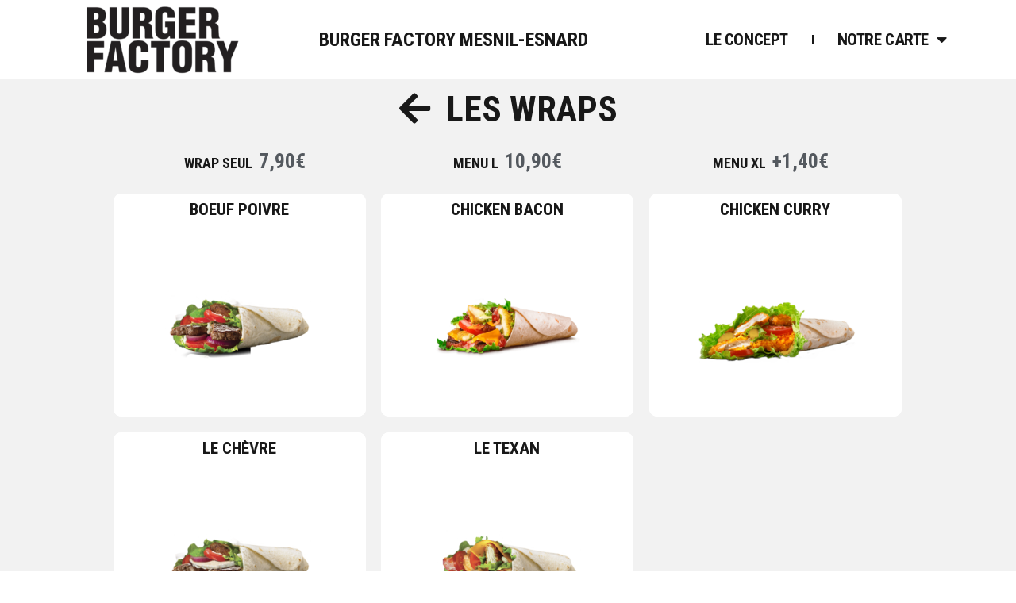

--- FILE ---
content_type: text/html; charset=utf-8
request_url: https://www.burgerfactory.fr/burger-factory-mesnil-esnard/notre-carte/les-wraps/
body_size: 12114
content:
<!DOCTYPE html>
<html lang="fr-FR">
<head>
<link rel="apple-touch-icon" sizes="180x180" href="/apple-touch-icon.png">
<link rel="icon" type="image/png" sizes="32x32" href="/favicon-32x32.png">
<link rel="icon" type="image/png" sizes="16x16" href="/favicon-16x16.png">
<link rel="manifest" href="/site.webmanifest">
<link rel="mask-icon" href="/safari-pinned-tab.svg" color="#5bbad5">
<meta name="msapplication-TileColor" content="#da532c">
<meta name="theme-color" content="#ffffff">
	<meta charset="UTF-8">
	<meta name="viewport" content="width=device-width, initial-scale=1">
	<link rel="profile" href="http://gmpg.org/xfn/11">
<!-- Global site tag (gtag.js) - Google Analytics -->
<script async src="https://www.googletagmanager.com/gtag/js?id=UA-138036159-1"></script>
<script>
  window.dataLayer = window.dataLayer || [];
  function gtag(){dataLayer.push(arguments);}
  gtag('js', new Date());

  gtag('config', 'UA-138036159-1');
</script>

<title>Les Wraps &#x2d; Restaurant &#8211; Burger Factory</title>

<!-- The SEO Framework : par Sybre Waaijer -->
<meta name="robots" content="max-snippet:-1,max-image-preview:standard,max-video-preview:-1">
<meta property="og:image" content="/wp-content/uploads/2022/03/boeufpoivre.png">
<meta property="og:image:width" content="768">
<meta property="og:image:height" content="768">
<meta property="og:locale" content="fr_FR">
<meta property="og:type" content="website">
<meta property="og:title" content="Les Wraps">
<meta property="og:url" content="/burger-factory-mesnil-esnard/notre-carte/les-wraps/">
<meta property="og:site_name" content="Restaurant &#8211; Burger Factory">
<meta name="twitter:card" content="summary_large_image">
<meta name="twitter:title" content="Les Wraps">
<meta name="twitter:image" content="/wp-content/uploads/2022/03/boeufpoivre.png">
<meta name="twitter:image:width" content="768">
<meta name="twitter:image:height" content="768">
<link rel="canonical" href="/burger-factory-mesnil-esnard/notre-carte/les-wraps/">
<script type="application/ld+json">{"@context":"https://schema.org","@type":"BreadcrumbList","itemListElement":[{"@type":"ListItem","position":1,"item":{"@id":"/","name":"Burger Factory &#x2d; duclair bois&#x2d;guillaume bosroumois mesnil&#x2d;esnard"}},{"@type":"ListItem","position":2,"item":{"@id":"/burger-factory-mesnil-esnard/","name":"Burger Factory Mesnil-Esnard"}},{"@type":"ListItem","position":3,"item":{"@id":"/burger-factory-mesnil-esnard/notre-carte/","name":"Notre Carte"}},{"@type":"ListItem","position":4,"item":{"@id":"/burger-factory-mesnil-esnard/notre-carte/les-wraps/","name":"Les Wraps"}}]}</script>
<!-- / The SEO Framework : par Sybre Waaijer | 11.00ms meta | 0.41ms boot -->

<link rel="dns-prefetch" href="//s.w.org">
<link rel="alternate" type="application/rss+xml" title="Restaurant - Burger Factory &raquo; Flux" href="/feed/">
<link rel="alternate" type="application/rss+xml" title="Restaurant - Burger Factory &raquo; Flux des commentaires" href="/comments/feed/">
<script type="text/javascript">
window._wpemojiSettings = {"baseUrl":"https:\/\/s.w.org\/images\/core\/emoji\/14.0.0\/72x72\/","ext":".png","svgUrl":"https:\/\/s.w.org\/images\/core\/emoji\/14.0.0\/svg\/","svgExt":".svg","source":{"concatemoji":"\/wp-includes\/js\/wp-emoji-release.min.js?ver=6.0.9"}};
/*! This file is auto-generated */
!function(e,a,t){var n,r,o,i=a.createElement("canvas"),p=i.getContext&&i.getContext("2d");function s(e,t){var a=String.fromCharCode,e=(p.clearRect(0,0,i.width,i.height),p.fillText(a.apply(this,e),0,0),i.toDataURL());return p.clearRect(0,0,i.width,i.height),p.fillText(a.apply(this,t),0,0),e===i.toDataURL()}function c(e){var t=a.createElement("script");t.src=e,t.defer=t.type="text/javascript",a.getElementsByTagName("head")[0].appendChild(t)}for(o=Array("flag","emoji"),t.supports={everything:!0,everythingExceptFlag:!0},r=0;r<o.length;r++)t.supports[o[r]]=function(e){if(!p||!p.fillText)return!1;switch(p.textBaseline="top",p.font="600 32px Arial",e){case"flag":return s([127987,65039,8205,9895,65039],[127987,65039,8203,9895,65039])?!1:!s([55356,56826,55356,56819],[55356,56826,8203,55356,56819])&&!s([55356,57332,56128,56423,56128,56418,56128,56421,56128,56430,56128,56423,56128,56447],[55356,57332,8203,56128,56423,8203,56128,56418,8203,56128,56421,8203,56128,56430,8203,56128,56423,8203,56128,56447]);case"emoji":return!s([129777,127995,8205,129778,127999],[129777,127995,8203,129778,127999])}return!1}(o[r]),t.supports.everything=t.supports.everything&&t.supports[o[r]],"flag"!==o[r]&&(t.supports.everythingExceptFlag=t.supports.everythingExceptFlag&&t.supports[o[r]]);t.supports.everythingExceptFlag=t.supports.everythingExceptFlag&&!t.supports.flag,t.DOMReady=!1,t.readyCallback=function(){t.DOMReady=!0},t.supports.everything||(n=function(){t.readyCallback()},a.addEventListener?(a.addEventListener("DOMContentLoaded",n,!1),e.addEventListener("load",n,!1)):(e.attachEvent("onload",n),a.attachEvent("onreadystatechange",function(){"complete"===a.readyState&&t.readyCallback()})),(e=t.source||{}).concatemoji?c(e.concatemoji):e.wpemoji&&e.twemoji&&(c(e.twemoji),c(e.wpemoji)))}(window,document,window._wpemojiSettings);
</script>
<style type="text/css">img.wp-smiley,
img.emoji {
	display: inline !important;
	border: none !important;
	box-shadow: none !important;
	height: 1em !important;
	width: 1em !important;
	margin: 0 0.07em !important;
	vertical-align: -0.1em !important;
	background: none !important;
	padding: 0 !important;
}</style>
	<link rel="stylesheet" id="void-grid-main-css" href="/wp-content/plugins/void-eg-post-grid-addon-for-eg-page-builder/assets/css/main.css?ver=2.1.9" type="text/css" media="all">
<link rel="stylesheet" id="void-grid-bootstrap-css" href="/wp-content/plugins/void-eg-post-grid-addon-for-eg-page-builder/assets/css/bootstrap.min.css?ver=3.3.7" type="text/css" media="all">
<link rel="stylesheet" id="eae-css-css" href="/wp-content/plugins/addon-elements-for-eg-page-builder/assets/css/eae.min.css?ver=1.11.14" type="text/css" media="all">
<link rel="stylesheet" id="font-awesome-4-shim-css" href="/wp-content/plugins/eg/assets/lib/font-awesome/css/v4-shims.min.css?ver=1.0" type="text/css" media="all">
<link rel="stylesheet" id="font-awesome-5-all-css" href="/wp-content/plugins/eg/assets/lib/font-awesome/css/all.min.css?ver=1.0" type="text/css" media="all">
<link rel="stylesheet" id="vegas-css-css" href="/wp-content/plugins/addon-elements-for-eg-page-builder/assets/lib/vegas/vegas.min.css?ver=2.4.0" type="text/css" media="all">
<link rel="stylesheet" id="parent-style-css" href="/wp-content/themes/hello/style.css?ver=6.0.9" type="text/css" media="all">
<link rel="stylesheet" id="egwada_flaticon-css" href="/wp-content/themes/burger/css/flaticon.css?ver=6.0.9" type="text/css" media="all">
<link rel="stylesheet" id="eg-hello-theme-style-css" href="/wp-content/themes/burger/style.css?ver=6.0.9" type="text/css" media="all">
<link rel="stylesheet" id="eg-icons-css" href="/wp-content/plugins/eg/assets/lib/eicons/css/eg-icons.min.css?ver=5.14.0" type="text/css" media="all">
<link rel="stylesheet" id="eg-frontend-legacy-css" href="/wp-content/plugins/eg/assets/css/frontend-legacy.min.css?ver=3.5.6" type="text/css" media="all">
<link rel="stylesheet" id="eg-frontend-css" href="/wp-content/plugins/eg/assets/css/frontend.min.css?ver=3.5.6" type="text/css" media="all">
<link rel="stylesheet" id="eg-post-1226-css" href="/wp-content/uploads/eg/css/post-1226.css?ver=1677705575" type="text/css" media="all">
<link rel="stylesheet" id="animate-css" href="/wp-content/plugins/addons-for-eg/assets/css/lib/animate.css?ver=7.1.4" type="text/css" media="all">
<link rel="stylesheet" id="lae-sliders-styles-css" href="/wp-content/plugins/addons-for-eg/assets/css/lib/sliders.min.css?ver=7.1.4" type="text/css" media="all">
<link rel="stylesheet" id="lae-icomoon-styles-css" href="/wp-content/plugins/addons-for-eg/assets/css/icomoon.css?ver=7.1.4" type="text/css" media="all">
<link rel="stylesheet" id="lae-frontend-styles-css" href="/wp-content/plugins/addons-for-eg/assets/css/lae-frontend.css?ver=7.1.4" type="text/css" media="all">
<link rel="stylesheet" id="lae-grid-styles-css" href="/wp-content/plugins/addons-for-eg/assets/css/lae-grid.css?ver=7.1.4" type="text/css" media="all">
<link rel="stylesheet" id="lae-widgets-styles-css" href="/wp-content/plugins/addons-for-eg/assets/css/widgets/lae-widgets.min.css?ver=7.1.4" type="text/css" media="all">
<link rel="stylesheet" id="eg-pro-css" href="/wp-content/plugins/eg-pro/assets/css/frontend.min.css?ver=3.6.3" type="text/css" media="all">
<link rel="stylesheet" id="jet-blog-css" href="/wp-content/plugins/jet-blog/assets/css/jet-blog.css?ver=2.2.9" type="text/css" media="all">
<link rel="stylesheet" id="she-header-style-css" href="/wp-content/plugins/sticky-header-effects-for-eg/assets/css/she-header-style.css?ver=1.4.8" type="text/css" media="all">
<link rel="stylesheet" id="eg-global-css" href="/wp-content/uploads/eg/css/global.css?ver=1677705576" type="text/css" media="all">
<link rel="stylesheet" id="eg-post-2312-css" href="/wp-content/uploads/eg/css/post-2312.css?ver=1736886865" type="text/css" media="all">
<link rel="stylesheet" id="eg-post-520-css" href="/wp-content/uploads/eg/css/post-520.css?ver=1704528144" type="text/css" media="all">
<link rel="stylesheet" id="google-fonts-1-css" href="https://fonts.googleapis.com/css?family=Roboto+Condensed%3A100%2C100italic%2C200%2C200italic%2C300%2C300italic%2C400%2C400italic%2C500%2C500italic%2C600%2C600italic%2C700%2C700italic%2C800%2C800italic%2C900%2C900italic%7CRoboto%3A100%2C100italic%2C200%2C200italic%2C300%2C300italic%2C400%2C400italic%2C500%2C500italic%2C600%2C600italic%2C700%2C700italic%2C800%2C800italic%2C900%2C900italic&#038;display=auto&#038;ver=6.0.9" type="text/css" media="all">
<link rel="stylesheet" id="eg-icons-shared-0-css" href="/wp-content/plugins/eg/assets/lib/font-awesome/css/fontawesome.min.css?ver=5.15.3" type="text/css" media="all">
<link rel="stylesheet" id="eg-icons-fa-solid-css" href="/wp-content/plugins/eg/assets/lib/font-awesome/css/solid.min.css?ver=5.15.3" type="text/css" media="all">
<link rel="stylesheet" id="eg-icons-fa-brands-css" href="/wp-content/plugins/eg/assets/lib/font-awesome/css/brands.min.css?ver=5.15.3" type="text/css" media="all">
<script type="text/javascript" src="/wp-includes/js/jquery/jquery.min.js?ver=3.6.0" id="jquery-core-js"></script>
<script type="text/javascript" src="/wp-includes/js/jquery/jquery-migrate.min.js?ver=3.3.2" id="jquery-migrate-js"></script>
<script type="text/javascript" src="/wp-content/plugins/sticky-header-effects-for-eg/assets/js/she-header.js?ver=1.4.8" id="she-header-js"></script>
<link rel="https://api.w.org/" href="/wp-json/">
<link rel="alternate" type="application/json" href="/wp-json/wp/v2/pages/2614">
<link rel="EditURI" type="application/rsd+xml" title="RSD" href="/xmlrpc.php?rsd">
<link rel="wlwmanifest" type="application/wlwmanifest+xml" href="/wp-includes/wlwmanifest.xml"> 
<link rel="alternate" type="application/json+oembed" href="/wp-json/oembed/1.0/embed?url=https%3A%2F%2F%2Fburger-factory-mesnil-esnard%2Fnotre-carte%2Fles-wraps%2F">
<link rel="alternate" type="text/xml+oembed" href="/wp-json/oembed/1.0/embed?url=https%3A%2F%2F%2Fburger-factory-mesnil-esnard%2Fnotre-carte%2Fles-wraps%2F&#038;format=xml">
        <script type="text/javascript">
            ( function () {
                window.lae_fs = { can_use_premium_code: false};
            } )();
        </script>
        <meta name="cdp-version" content="1.3.0">
<noscript><style>.lazyload[data-src]{display:none !important;}</style></noscript>
<style>.lazyload{background-image:none !important;}.lazyload:before{background-image:none !important;}</style>
<link rel="icon" href="/wp-content/uploads/2022/04/cropped-logowebfactoryNoir2-32x32.png" sizes="32x32">
<link rel="icon" href="/wp-content/uploads/2022/04/cropped-logowebfactoryNoir2-192x192.png" sizes="192x192">
<link rel="apple-touch-icon" href="/wp-content/uploads/2022/04/cropped-logowebfactoryNoir2-180x180.png">
<meta name="msapplication-TileImage" content="/wp-content/uploads/2022/04/cropped-logowebfactoryNoir2-270x270.png">
</head>
<body class="page-template page-template-eg_header_footer page page-id-2614 page-child parent-pageid-2588 wp-custom-logo eg-default eg-template-full-width eg-kit-1226">
		<div data-eg-type="header" data-eg-id="2312" class="eg eg-2312 eg-location-header" data-eg-settings="[]">
					<div class="eg-section-wrap">
								<header class="has_eae_slider eg-section eg-top-section eg-element eg-element-2ea195af eg-section-height-min-height eg-section-content-middle eg-section-boxed eg-section-height-default eg-section-items-middle" data-id="2ea195af" data-element_type="section" data-settings="{&quot;background_background&quot;:&quot;classic&quot;,&quot;sticky&quot;:&quot;top&quot;,&quot;sticky_on&quot;:[&quot;desktop&quot;,&quot;tablet&quot;,&quot;mobile&quot;],&quot;sticky_offset&quot;:0,&quot;sticky_effects_offset&quot;:0}">
						<div class="eg-container eg-column-gap-no">
							<div class="eg-row">
					<div class="has_eae_slider eg-column eg-col-33 eg-top-column eg-element eg-element-5648cdd7" data-id="5648cdd7" data-element_type="column">
			<div class="eg-column-wrap eg-element-populated">
							<div class="eg-widget-wrap">
						<div class="eg-element eg-element-dd9a873 eg-widget eg-widget-image" data-id="dd9a873" data-element_type="widget" data-widget_type="image.default">
				<div class="eg-widget-container">
								<div class="eg-image">
													<a href="/">
							<img src="[data-uri]" title="logowebfactoryNoir2" alt="logo burger factory" data-src="/wp-content/uploads/eg/thumbs/logowebfactoryNoir2-q2w4cmycural2wacqnmqosbih8np9vq4uhkta6nw1s.png" decoding="async" class="lazyload" data-eio-rwidth="199" data-eio-rheight="100"><noscript><img src="/wp-content/uploads/eg/thumbs/logowebfactoryNoir2-q2w4cmycural2wacqnmqosbih8np9vq4uhkta6nw1s.png" title="logowebfactoryNoir2" alt="logo burger factory" data-eio="l"></noscript>								</a>
														</div>
						</div>
				</div>
						</div>
					</div>
		</div>
				<div class="has_eae_slider eg-column eg-col-33 eg-top-column eg-element eg-element-65dd920a" data-id="65dd920a" data-element_type="column">
			<div class="eg-column-wrap eg-element-populated">
							<div class="eg-widget-wrap">
				<!-- hidden widget --><!-- hidden widget -->		<div class="eg-element eg-element-d3d8d62 dc-has-condition dc-condition-contains eg-widget eg-widget-heading" data-id="d3d8d62" data-element_type="widget" data-widget_type="heading.default">
				<div class="eg-widget-container">
			<h3 class="eg-heading-title eg-size-default">BURGER FACTORY Mesnil-Esnard</h3>		</div>
				</div>
		<!-- hidden widget --><!-- hidden widget --><!-- hidden widget --><!-- hidden widget --><!-- hidden widget --><!-- hidden widget -->				</div>
					</div>
		</div>
				<div class="has_eae_slider eg-column eg-col-33 eg-top-column eg-element eg-element-3c001cd4" data-id="3c001cd4" data-element_type="column">
			<div class="eg-column-wrap eg-element-populated">
							<div class="eg-widget-wrap">
				<!-- hidden widget --><!-- hidden widget --><!-- hidden widget -->		<div class="eg-element eg-element-90127a1 eg-nav-menu--stretch eg-widget__width-auto eg-nav-menu__text-align-center dc-has-condition dc-condition-contains eg-nav-menu--dropdown-tablet eg-nav-menu--toggle eg-nav-menu--burger eg-widget eg-widget-nav-menu" data-id="90127a1" data-element_type="widget" data-settings="{&quot;full_width&quot;:&quot;stretch&quot;,&quot;layout&quot;:&quot;horizontal&quot;,&quot;submenu_icon&quot;:{&quot;value&quot;:&quot;&lt;i class=\&quot;fas fa-caret-down\&quot;&gt;&lt;\/i&gt;&quot;,&quot;library&quot;:&quot;fa-solid&quot;},&quot;toggle&quot;:&quot;burger&quot;}" data-widget_type="nav-menu.default">
				<div class="eg-widget-container">
						<nav migration_allowed="1" migrated="0" role="navigation" class="eg-nav-menu--main eg-nav-menu__container eg-nav-menu--layout-horizontal e--pointer-none">
				<ul id="menu-1-90127a1" class="eg-nav-menu">
<li class="menu-item menu-item-type-post_type menu-item-object-page current-page-ancestor menu-item-2595"><a href="/burger-factory-mesnil-esnard/" class="eg-item">Le Concept</a></li>
<li class="menu-item menu-item-type-post_type menu-item-object-page current-page-ancestor current-menu-ancestor current-menu-parent current-page-parent current_page_parent current_page_ancestor menu-item-has-children menu-item-2596">
<a href="/burger-factory-mesnil-esnard/notre-carte/" class="eg-item">Notre Carte</a>
<ul class="sub-menu eg-nav-menu--dropdown">
	<li class="menu-item menu-item-type-post_type menu-item-object-page menu-item-3159"><a href="/burger-factory-mesnil-esnard/notre-carte/nouveautes/" class="eg-sub-item">Nouveautés</a></li>
	<li class="menu-item menu-item-type-post_type menu-item-object-page menu-item-3006"><a href="/burger-factory-mesnil-esnard/notre-carte/chicken-premiums/" class="eg-sub-item">Chicken Premiums</a></li>
	<li class="menu-item menu-item-type-post_type menu-item-object-page menu-item-3007"><a href="/burger-factory-mesnil-esnard/notre-carte/les-frenchies/" class="eg-sub-item">Les Frenchies</a></li>
	<li class="menu-item menu-item-type-post_type menu-item-object-page menu-item-3008"><a href="/burger-factory-mesnil-esnard/notre-carte/incontournables/" class="eg-sub-item">Incontournables</a></li>
	<li class="menu-item menu-item-type-post_type menu-item-object-page menu-item-3009"><a href="/burger-factory-mesnil-esnard/notre-carte/les-premiums/" class="eg-sub-item">Les Premiums</a></li>
	<li class="menu-item menu-item-type-post_type menu-item-object-page menu-item-3010"><a href="/burger-factory-mesnil-esnard/notre-carte/les-smashs/" class="eg-sub-item">Les Smashs</a></li>
	<li class="menu-item menu-item-type-post_type menu-item-object-page current-menu-item page_item page-item-2614 current_page_item menu-item-3011"><a href="/burger-factory-mesnil-esnard/notre-carte/les-wraps/" aria-current="page" class="eg-sub-item eg-item-active">Les Wraps</a></li>
	<li class="menu-item menu-item-type-post_type menu-item-object-page menu-item-3012"><a href="/burger-factory-mesnil-esnard/notre-carte/ptits-plaisirs/" class="eg-sub-item">Ptits Plaisirs</a></li>
	<li class="menu-item menu-item-type-post_type menu-item-object-page menu-item-3013"><a href="/burger-factory-mesnil-esnard/notre-carte/menu-enfant/" class="eg-sub-item">Menu Enfant</a></li>
	<li class="menu-item menu-item-type-post_type menu-item-object-page menu-item-3014"><a href="/burger-factory-mesnil-esnard/notre-carte/les-salades/" class="eg-sub-item">Les Salades</a></li>
	<li class="menu-item menu-item-type-post_type menu-item-object-page menu-item-3015"><a href="/burger-factory-mesnil-esnard/notre-carte/frites/" class="eg-sub-item">Frites</a></li>
	<li class="menu-item menu-item-type-post_type menu-item-object-page menu-item-has-children menu-item-3016">
<a href="/burger-factory-mesnil-esnard/notre-carte/desserts/" class="eg-sub-item">Desserts</a>
	<ul class="sub-menu eg-nav-menu--dropdown">
		<li class="menu-item menu-item-type-post_type menu-item-object-page menu-item-3017"><a href="/burger-factory-mesnil-esnard/notre-carte/desserts/delices/" class="eg-sub-item">Délices</a></li>
		<li class="menu-item menu-item-type-post_type menu-item-object-page menu-item-3018"><a href="/burger-factory-mesnil-esnard/notre-carte/desserts/milkshakes/" class="eg-sub-item">Milkshakes</a></li>
		<li class="menu-item menu-item-type-post_type menu-item-object-page menu-item-3021"><a href="/burger-factory-mesnil-esnard/notre-carte/desserts/sundae/" class="eg-sub-item">Sundae</a></li>
		<li class="menu-item menu-item-type-post_type menu-item-object-page menu-item-3019"><a href="/burger-factory-mesnil-esnard/notre-carte/desserts/muffins/" class="eg-sub-item">Muffins</a></li>
		<li class="menu-item menu-item-type-post_type menu-item-object-page menu-item-3020"><a href="/burger-factory-mesnil-esnard/notre-carte/desserts/tiramisu/" class="eg-sub-item">Tiramisu</a></li>
	</ul>
</li>
	<li class="menu-item menu-item-type-post_type menu-item-object-page menu-item-3023"><a href="/burger-factory-mesnil-esnard/notre-carte/les-boissons/" class="eg-sub-item">Les Boissons</a></li>
	<li class="menu-item menu-item-type-post_type menu-item-object-page menu-item-3022"><a href="/burger-factory-mesnil-esnard/notre-carte/options/" class="eg-sub-item">Options</a></li>
</ul>
</li>
</ul>			</nav>
					<div class="eg-menu-toggle" role="button" tabindex="0" aria-label="Menu Toggle" aria-expanded="false">
			<i aria-hidden="true" role="presentation" class="eg-menu-toggle__icon--open eicon-menu-bar"></i><i aria-hidden="true" role="presentation" class="eg-menu-toggle__icon--close eicon-close"></i>			<span class="eg-screen-only">Menu</span>
		</div>
			<nav class="eg-nav-menu--dropdown eg-nav-menu__container" role="navigation" aria-hidden="true">
				<ul id="menu-2-90127a1" class="eg-nav-menu">
<li class="menu-item menu-item-type-post_type menu-item-object-page current-page-ancestor menu-item-2595"><a href="/burger-factory-mesnil-esnard/" class="eg-item" tabindex="-1">Le Concept</a></li>
<li class="menu-item menu-item-type-post_type menu-item-object-page current-page-ancestor current-menu-ancestor current-menu-parent current-page-parent current_page_parent current_page_ancestor menu-item-has-children menu-item-2596">
<a href="/burger-factory-mesnil-esnard/notre-carte/" class="eg-item" tabindex="-1">Notre Carte</a>
<ul class="sub-menu eg-nav-menu--dropdown">
	<li class="menu-item menu-item-type-post_type menu-item-object-page menu-item-3159"><a href="/burger-factory-mesnil-esnard/notre-carte/nouveautes/" class="eg-sub-item" tabindex="-1">Nouveautés</a></li>
	<li class="menu-item menu-item-type-post_type menu-item-object-page menu-item-3006"><a href="/burger-factory-mesnil-esnard/notre-carte/chicken-premiums/" class="eg-sub-item" tabindex="-1">Chicken Premiums</a></li>
	<li class="menu-item menu-item-type-post_type menu-item-object-page menu-item-3007"><a href="/burger-factory-mesnil-esnard/notre-carte/les-frenchies/" class="eg-sub-item" tabindex="-1">Les Frenchies</a></li>
	<li class="menu-item menu-item-type-post_type menu-item-object-page menu-item-3008"><a href="/burger-factory-mesnil-esnard/notre-carte/incontournables/" class="eg-sub-item" tabindex="-1">Incontournables</a></li>
	<li class="menu-item menu-item-type-post_type menu-item-object-page menu-item-3009"><a href="/burger-factory-mesnil-esnard/notre-carte/les-premiums/" class="eg-sub-item" tabindex="-1">Les Premiums</a></li>
	<li class="menu-item menu-item-type-post_type menu-item-object-page menu-item-3010"><a href="/burger-factory-mesnil-esnard/notre-carte/les-smashs/" class="eg-sub-item" tabindex="-1">Les Smashs</a></li>
	<li class="menu-item menu-item-type-post_type menu-item-object-page current-menu-item page_item page-item-2614 current_page_item menu-item-3011"><a href="/burger-factory-mesnil-esnard/notre-carte/les-wraps/" aria-current="page" class="eg-sub-item eg-item-active" tabindex="-1">Les Wraps</a></li>
	<li class="menu-item menu-item-type-post_type menu-item-object-page menu-item-3012"><a href="/burger-factory-mesnil-esnard/notre-carte/ptits-plaisirs/" class="eg-sub-item" tabindex="-1">Ptits Plaisirs</a></li>
	<li class="menu-item menu-item-type-post_type menu-item-object-page menu-item-3013"><a href="/burger-factory-mesnil-esnard/notre-carte/menu-enfant/" class="eg-sub-item" tabindex="-1">Menu Enfant</a></li>
	<li class="menu-item menu-item-type-post_type menu-item-object-page menu-item-3014"><a href="/burger-factory-mesnil-esnard/notre-carte/les-salades/" class="eg-sub-item" tabindex="-1">Les Salades</a></li>
	<li class="menu-item menu-item-type-post_type menu-item-object-page menu-item-3015"><a href="/burger-factory-mesnil-esnard/notre-carte/frites/" class="eg-sub-item" tabindex="-1">Frites</a></li>
	<li class="menu-item menu-item-type-post_type menu-item-object-page menu-item-has-children menu-item-3016">
<a href="/burger-factory-mesnil-esnard/notre-carte/desserts/" class="eg-sub-item" tabindex="-1">Desserts</a>
	<ul class="sub-menu eg-nav-menu--dropdown">
		<li class="menu-item menu-item-type-post_type menu-item-object-page menu-item-3017"><a href="/burger-factory-mesnil-esnard/notre-carte/desserts/delices/" class="eg-sub-item" tabindex="-1">Délices</a></li>
		<li class="menu-item menu-item-type-post_type menu-item-object-page menu-item-3018"><a href="/burger-factory-mesnil-esnard/notre-carte/desserts/milkshakes/" class="eg-sub-item" tabindex="-1">Milkshakes</a></li>
		<li class="menu-item menu-item-type-post_type menu-item-object-page menu-item-3021"><a href="/burger-factory-mesnil-esnard/notre-carte/desserts/sundae/" class="eg-sub-item" tabindex="-1">Sundae</a></li>
		<li class="menu-item menu-item-type-post_type menu-item-object-page menu-item-3019"><a href="/burger-factory-mesnil-esnard/notre-carte/desserts/muffins/" class="eg-sub-item" tabindex="-1">Muffins</a></li>
		<li class="menu-item menu-item-type-post_type menu-item-object-page menu-item-3020"><a href="/burger-factory-mesnil-esnard/notre-carte/desserts/tiramisu/" class="eg-sub-item" tabindex="-1">Tiramisu</a></li>
	</ul>
</li>
	<li class="menu-item menu-item-type-post_type menu-item-object-page menu-item-3023"><a href="/burger-factory-mesnil-esnard/notre-carte/les-boissons/" class="eg-sub-item" tabindex="-1">Les Boissons</a></li>
	<li class="menu-item menu-item-type-post_type menu-item-object-page menu-item-3022"><a href="/burger-factory-mesnil-esnard/notre-carte/options/" class="eg-sub-item" tabindex="-1">Options</a></li>
</ul>
</li>
</ul>			</nav>
				</div>
				</div>
		<!-- hidden widget --><!-- hidden widget --><!-- hidden widget --><!-- hidden widget --><!-- hidden widget --><!-- hidden widget -->				</div>
					</div>
		</div>
								</div>
					</div>
		</header>
							</div>
				</div>
		<div data-post-id="2110" class="insert-page insert-page-2110 ">		<div data-eg-type="wp-post" data-eg-id="2110" class="eg eg-2110" data-eg-settings="[]">
						<div class="eg-inner">
							<div class="eg-section-wrap">
							<section class="has_eae_slider eg-section eg-top-section eg-element eg-element-357abf67 eg-section-boxed eg-section-height-default eg-section-height-default" data-id="357abf67" data-element_type="section" data-settings="{&quot;animation&quot;:&quot;none&quot;,&quot;background_background&quot;:&quot;classic&quot;}">
						<div class="eg-container eg-column-gap-extended">
							<div class="eg-row">
					<div class="has_eae_slider eg-column eg-col-100 eg-top-column eg-element eg-element-62831594" data-id="62831594" data-element_type="column" id="incontournables" data-settings="{&quot;background_background&quot;:&quot;classic&quot;}">
			<div class="eg-column-wrap eg-element-populated">
							<div class="eg-widget-wrap">
						<div class="eg-element eg-element-6101fd2 eg-widget eg-widget-heading" data-id="6101fd2" data-element_type="widget" data-widget_type="heading.default">
				<div class="eg-widget-container">
			<h1 class="eg-heading-title eg-size-default"><div class="titreretour">
<i class="fa fa-arrow-left"></i>&nbsp;&nbsp;Les Wraps</div></h1>		</div>
				</div>
				<section class="has_eae_slider eg-section eg-inner-section eg-element eg-element-7e96da4 eg-section-boxed eg-section-height-default eg-section-height-default" data-id="7e96da4" data-element_type="section">
						<div class="eg-container eg-column-gap-no">
							<div class="eg-row">
					<div class="has_eae_slider eg-column eg-col-33 eg-inner-column eg-element eg-element-1ade035" data-id="1ade035" data-element_type="column">
			<div class="eg-column-wrap eg-element-populated">
							<div class="eg-widget-wrap">
						<div class="eg-element eg-element-365bdca eg-widget eg-widget-wts-splittext" data-id="365bdca" data-element_type="widget" data-widget_type="wts-splittext.default">
				<div class="eg-widget-container">
						<div id="eae-at-365bdca" class="eae-st-transform-text-wrapper">
				<div class="eae-st-transform-text eae-text-align-center">
											<h3 class="eae-st-transform-text-title">
<div class="eae-st-split-text">Wrap     Seul&nbsp;</div>
<div class="eae-st-rest-text">7,90€</div>
</h3>									</div>
			</div>
				</div>
				</div>
						</div>
					</div>
		</div>
				<div class="has_eae_slider eg-column eg-col-33 eg-inner-column eg-element eg-element-31c7243" data-id="31c7243" data-element_type="column">
			<div class="eg-column-wrap eg-element-populated">
							<div class="eg-widget-wrap">
						<div class="eg-element eg-element-74b752e eg-widget eg-widget-wts-splittext" data-id="74b752e" data-element_type="widget" data-widget_type="wts-splittext.default">
				<div class="eg-widget-container">
						<div id="eae-at-74b752e" class="eae-st-transform-text-wrapper">
				<div class="eae-st-transform-text eae-text-align-center">
											<h3 class="eae-st-transform-text-title">
<div class="eae-st-split-text">Menu     L&nbsp;</div>
<div class="eae-st-rest-text">10,90€</div>
</h3>									</div>
			</div>
				</div>
				</div>
						</div>
					</div>
		</div>
				<div class="has_eae_slider eg-column eg-col-33 eg-inner-column eg-element eg-element-75d6e46" data-id="75d6e46" data-element_type="column">
			<div class="eg-column-wrap eg-element-populated">
							<div class="eg-widget-wrap">
						<div class="eg-element eg-element-d58cb9a eg-widget eg-widget-wts-splittext" data-id="d58cb9a" data-element_type="widget" data-widget_type="wts-splittext.default">
				<div class="eg-widget-container">
						<div id="eae-at-d58cb9a" class="eae-st-transform-text-wrapper">
				<div class="eae-st-transform-text eae-text-align-center">
											<h3 class="eae-st-transform-text-title">
<div class="eae-st-split-text">Menu     XL&nbsp;</div>
<div class="eae-st-rest-text">+1,40€</div>
</h3>									</div>
			</div>
				</div>
				</div>
						</div>
					</div>
		</div>
								</div>
					</div>
		</section>
				<div class="eg-element eg-element-3a2bb39 eg-widget eg-widget-lae-portfolio" data-id="3a2bb39" data-element_type="widget" data-settings="{&quot;per_line_mobile&quot;:&quot;2&quot;,&quot;per_line&quot;:&quot;3&quot;,&quot;per_line_tablet&quot;:&quot;2&quot;}" data-widget_type="lae-portfolio.default">
				<div class="eg-widget-container">
			<div class="lae-portfolio-wrap lae-gapless-grid">
<div id="lae-portfolio-67c8c6a819c52" class="lae-portfolio js-isotope lae-masonry lae-grid-container lae-custom-skin lae-grid-desktop-3 lae-grid-tablet-2 lae-grid-mobile-2" data-isotope-options='{ "itemSelector": ".lae-portfolio-item", "layoutMode": "masonry", "originLeft": true}'>
<div data-id="id-1742" class="lae-grid-item lae-portfolio-item  term-41">
<article id="post-1742" class="post-1742 post type-post status-publish format-standard has-post-thumbnail hentry category-nos-wraps">		<div data-eg-type="livemesh_item" data-eg-id="1824" class="eg eg-1824 post-1742 post type-post status-publish format-standard has-post-thumbnail hentry category-nos-wraps" data-eg-settings="[]">
					<div class="eg-section-wrap">
								<section class="has_eae_slider eg-section eg-top-section eg-element eg-element-63c85ea eg-section-content-middle eg-section-boxed eg-section-height-default eg-section-height-default" data-id="63c85ea" data-element_type="section" data-settings="{&quot;background_background&quot;:&quot;classic&quot;}">
						<div class="eg-container eg-column-gap-default">
							<div class="eg-row">
					<div class="has_eae_slider eg-column eg-col-100 eg-top-column eg-element eg-element-9ad25fe" data-id="9ad25fe" data-element_type="column">
			<div class="eg-column-wrap eg-element-populated">
							<div class="eg-widget-wrap">
						<div class="eg-element eg-element-70c1d1d eg-widget eg-widget-theme-post-title eg-page-title eg-widget-heading" data-id="70c1d1d" data-element_type="widget" data-widget_type="theme-post-title.default">
				<div class="eg-widget-container">
			<h2 class="eg-heading-title eg-size-default">Boeuf Poivre</h2>		</div>
				</div>
				<div class="eg-element eg-element-d22e4f2 eg-widget eg-widget-theme-post-featured-image eg-widget-image" data-id="d22e4f2" data-element_type="widget" data-widget_type="theme-post-featured-image.default">
				<div class="eg-widget-container">
								<div class="eg-image">
													<a href="/produit/boeuf-poivre/mesnil-esnard/">
							<img width="350" height="350" src="[data-uri]" class="eg-animation-grow attachment-blog-list-post-size size-blog-list-post-size lazyload" alt="" data-src="/wp-content/uploads/2022/03/boeufpoivre-350x350.png" decoding="async" data-srcset="/wp-content/uploads/2022/03/boeufpoivre-350x350.png 350w, /wp-content/uploads/2022/03/boeufpoivre-300x300.png 300w, /wp-content/uploads/2022/03/boeufpoivre-150x150.png 150w, /wp-content/uploads/2022/03/boeufpoivre.png 768w" data-sizes="auto" data-eio-rwidth="350" data-eio-rheight="350"><noscript><img width="350" height="350" src="/wp-content/uploads/2022/03/boeufpoivre-350x350.png" class="eg-animation-grow attachment-blog-list-post-size size-blog-list-post-size" alt="" srcset="/wp-content/uploads/2022/03/boeufpoivre-350x350.png 350w, /wp-content/uploads/2022/03/boeufpoivre-300x300.png 300w, /wp-content/uploads/2022/03/boeufpoivre-150x150.png 150w, /wp-content/uploads/2022/03/boeufpoivre.png 768w" sizes="(max-width: 350px) 100vw, 350px" data-eio="l"></noscript>								</a>
														</div>
						</div>
				</div>
						</div>
					</div>
		</div>
								</div>
					</div>
		</section>
							</div>
				</div>
		</article><!-- .hentry -->
</div>
<div data-id="id-1744" class="lae-grid-item lae-portfolio-item  term-41">
<article id="post-1744" class="post-1744 post type-post status-publish format-standard has-post-thumbnail hentry category-nos-wraps">		<div data-eg-type="livemesh_item" data-eg-id="1824" class="eg eg-1824 post-1744 post type-post status-publish format-standard has-post-thumbnail hentry category-nos-wraps" data-eg-settings="[]">
					<div class="eg-section-wrap">
								<section class="has_eae_slider eg-section eg-top-section eg-element eg-element-63c85ea eg-section-content-middle eg-section-boxed eg-section-height-default eg-section-height-default" data-id="63c85ea" data-element_type="section" data-settings="{&quot;background_background&quot;:&quot;classic&quot;}">
						<div class="eg-container eg-column-gap-default">
							<div class="eg-row">
					<div class="has_eae_slider eg-column eg-col-100 eg-top-column eg-element eg-element-9ad25fe" data-id="9ad25fe" data-element_type="column">
			<div class="eg-column-wrap eg-element-populated">
							<div class="eg-widget-wrap">
						<div class="eg-element eg-element-70c1d1d eg-widget eg-widget-theme-post-title eg-page-title eg-widget-heading" data-id="70c1d1d" data-element_type="widget" data-widget_type="theme-post-title.default">
				<div class="eg-widget-container">
			<h2 class="eg-heading-title eg-size-default">Chicken Bacon</h2>		</div>
				</div>
				<div class="eg-element eg-element-d22e4f2 eg-widget eg-widget-theme-post-featured-image eg-widget-image" data-id="d22e4f2" data-element_type="widget" data-widget_type="theme-post-featured-image.default">
				<div class="eg-widget-container">
								<div class="eg-image">
													<a href="/produit/chicken-bacon/mesnil-esnard/">
							<img width="350" height="350" src="[data-uri]" class="eg-animation-grow attachment-blog-list-post-size size-blog-list-post-size lazyload" alt="" data-src="/wp-content/uploads/2022/03/bacon-350x350.png" decoding="async" data-srcset="/wp-content/uploads/2022/03/bacon-350x350.png 350w, /wp-content/uploads/2022/03/bacon-300x300.png 300w, /wp-content/uploads/2022/03/bacon-150x150.png 150w, /wp-content/uploads/2022/03/bacon.png 768w" data-sizes="auto" data-eio-rwidth="350" data-eio-rheight="350"><noscript><img width="350" height="350" src="/wp-content/uploads/2022/03/bacon-350x350.png" class="eg-animation-grow attachment-blog-list-post-size size-blog-list-post-size" alt="" srcset="/wp-content/uploads/2022/03/bacon-350x350.png 350w, /wp-content/uploads/2022/03/bacon-300x300.png 300w, /wp-content/uploads/2022/03/bacon-150x150.png 150w, /wp-content/uploads/2022/03/bacon.png 768w" sizes="(max-width: 350px) 100vw, 350px" data-eio="l"></noscript>								</a>
														</div>
						</div>
				</div>
						</div>
					</div>
		</div>
								</div>
					</div>
		</section>
							</div>
				</div>
		</article><!-- .hentry -->
</div>
<div data-id="id-1747" class="lae-grid-item lae-portfolio-item  term-41">
<article id="post-1747" class="post-1747 post type-post status-publish format-standard has-post-thumbnail hentry category-nos-wraps">		<div data-eg-type="livemesh_item" data-eg-id="1824" class="eg eg-1824 post-1747 post type-post status-publish format-standard has-post-thumbnail hentry category-nos-wraps" data-eg-settings="[]">
					<div class="eg-section-wrap">
								<section class="has_eae_slider eg-section eg-top-section eg-element eg-element-63c85ea eg-section-content-middle eg-section-boxed eg-section-height-default eg-section-height-default" data-id="63c85ea" data-element_type="section" data-settings="{&quot;background_background&quot;:&quot;classic&quot;}">
						<div class="eg-container eg-column-gap-default">
							<div class="eg-row">
					<div class="has_eae_slider eg-column eg-col-100 eg-top-column eg-element eg-element-9ad25fe" data-id="9ad25fe" data-element_type="column">
			<div class="eg-column-wrap eg-element-populated">
							<div class="eg-widget-wrap">
						<div class="eg-element eg-element-70c1d1d eg-widget eg-widget-theme-post-title eg-page-title eg-widget-heading" data-id="70c1d1d" data-element_type="widget" data-widget_type="theme-post-title.default">
				<div class="eg-widget-container">
			<h2 class="eg-heading-title eg-size-default">Chicken Curry</h2>		</div>
				</div>
				<div class="eg-element eg-element-d22e4f2 eg-widget eg-widget-theme-post-featured-image eg-widget-image" data-id="d22e4f2" data-element_type="widget" data-widget_type="theme-post-featured-image.default">
				<div class="eg-widget-container">
								<div class="eg-image">
													<a href="/produit/chicken-curry/mesnil-esnard/">
							<img width="350" height="350" src="[data-uri]" class="eg-animation-grow attachment-blog-list-post-size size-blog-list-post-size lazyload" alt="" data-src="/wp-content/uploads/2022/03/chikencurry-350x350.png" decoding="async" data-srcset="/wp-content/uploads/2022/03/chikencurry-350x350.png 350w, /wp-content/uploads/2022/03/chikencurry-300x300.png 300w, /wp-content/uploads/2022/03/chikencurry-150x150.png 150w, /wp-content/uploads/2022/03/chikencurry.png 768w" data-sizes="auto" data-eio-rwidth="350" data-eio-rheight="350"><noscript><img width="350" height="350" src="/wp-content/uploads/2022/03/chikencurry-350x350.png" class="eg-animation-grow attachment-blog-list-post-size size-blog-list-post-size" alt="" srcset="/wp-content/uploads/2022/03/chikencurry-350x350.png 350w, /wp-content/uploads/2022/03/chikencurry-300x300.png 300w, /wp-content/uploads/2022/03/chikencurry-150x150.png 150w, /wp-content/uploads/2022/03/chikencurry.png 768w" sizes="(max-width: 350px) 100vw, 350px" data-eio="l"></noscript>								</a>
														</div>
						</div>
				</div>
						</div>
					</div>
		</div>
								</div>
					</div>
		</section>
							</div>
				</div>
		</article><!-- .hentry -->
</div>
<div data-id="id-1750" class="lae-grid-item lae-portfolio-item  term-41">
<article id="post-1750" class="post-1750 post type-post status-publish format-standard has-post-thumbnail hentry category-nos-wraps">		<div data-eg-type="livemesh_item" data-eg-id="1824" class="eg eg-1824 post-1750 post type-post status-publish format-standard has-post-thumbnail hentry category-nos-wraps" data-eg-settings="[]">
					<div class="eg-section-wrap">
								<section class="has_eae_slider eg-section eg-top-section eg-element eg-element-63c85ea eg-section-content-middle eg-section-boxed eg-section-height-default eg-section-height-default" data-id="63c85ea" data-element_type="section" data-settings="{&quot;background_background&quot;:&quot;classic&quot;}">
						<div class="eg-container eg-column-gap-default">
							<div class="eg-row">
					<div class="has_eae_slider eg-column eg-col-100 eg-top-column eg-element eg-element-9ad25fe" data-id="9ad25fe" data-element_type="column">
			<div class="eg-column-wrap eg-element-populated">
							<div class="eg-widget-wrap">
						<div class="eg-element eg-element-70c1d1d eg-widget eg-widget-theme-post-title eg-page-title eg-widget-heading" data-id="70c1d1d" data-element_type="widget" data-widget_type="theme-post-title.default">
				<div class="eg-widget-container">
			<h2 class="eg-heading-title eg-size-default">Le Chèvre</h2>		</div>
				</div>
				<div class="eg-element eg-element-d22e4f2 eg-widget eg-widget-theme-post-featured-image eg-widget-image" data-id="d22e4f2" data-element_type="widget" data-widget_type="theme-post-featured-image.default">
				<div class="eg-widget-container">
								<div class="eg-image">
													<a href="/produit/le-chevre/mesnil-esnard/">
							<img width="350" height="350" src="[data-uri]" class="eg-animation-grow attachment-blog-list-post-size size-blog-list-post-size lazyload" alt="" data-src="/wp-content/uploads/2022/03/Chevre-350x350.png" decoding="async" data-srcset="/wp-content/uploads/2022/03/Chevre-350x350.png 350w, /wp-content/uploads/2022/03/Chevre-300x300.png 300w, /wp-content/uploads/2022/03/Chevre-150x150.png 150w, /wp-content/uploads/2022/03/Chevre.png 768w" data-sizes="auto" data-eio-rwidth="350" data-eio-rheight="350"><noscript><img width="350" height="350" src="/wp-content/uploads/2022/03/Chevre-350x350.png" class="eg-animation-grow attachment-blog-list-post-size size-blog-list-post-size" alt="" srcset="/wp-content/uploads/2022/03/Chevre-350x350.png 350w, /wp-content/uploads/2022/03/Chevre-300x300.png 300w, /wp-content/uploads/2022/03/Chevre-150x150.png 150w, /wp-content/uploads/2022/03/Chevre.png 768w" sizes="(max-width: 350px) 100vw, 350px" data-eio="l"></noscript>								</a>
														</div>
						</div>
				</div>
						</div>
					</div>
		</div>
								</div>
					</div>
		</section>
							</div>
				</div>
		</article><!-- .hentry -->
</div>
<div data-id="id-1753" class="lae-grid-item lae-portfolio-item  term-41">
<article id="post-1753" class="post-1753 post type-post status-publish format-standard has-post-thumbnail hentry category-nos-wraps">		<div data-eg-type="livemesh_item" data-eg-id="1824" class="eg eg-1824 post-1753 post type-post status-publish format-standard has-post-thumbnail hentry category-nos-wraps" data-eg-settings="[]">
					<div class="eg-section-wrap">
								<section class="has_eae_slider eg-section eg-top-section eg-element eg-element-63c85ea eg-section-content-middle eg-section-boxed eg-section-height-default eg-section-height-default" data-id="63c85ea" data-element_type="section" data-settings="{&quot;background_background&quot;:&quot;classic&quot;}">
						<div class="eg-container eg-column-gap-default">
							<div class="eg-row">
					<div class="has_eae_slider eg-column eg-col-100 eg-top-column eg-element eg-element-9ad25fe" data-id="9ad25fe" data-element_type="column">
			<div class="eg-column-wrap eg-element-populated">
							<div class="eg-widget-wrap">
						<div class="eg-element eg-element-70c1d1d eg-widget eg-widget-theme-post-title eg-page-title eg-widget-heading" data-id="70c1d1d" data-element_type="widget" data-widget_type="theme-post-title.default">
				<div class="eg-widget-container">
			<h2 class="eg-heading-title eg-size-default">Le Texan</h2>		</div>
				</div>
				<div class="eg-element eg-element-d22e4f2 eg-widget eg-widget-theme-post-featured-image eg-widget-image" data-id="d22e4f2" data-element_type="widget" data-widget_type="theme-post-featured-image.default">
				<div class="eg-widget-container">
								<div class="eg-image">
													<a href="/produit/le-texan/mesnil-esnard/">
							<img width="350" height="350" src="[data-uri]" class="eg-animation-grow attachment-blog-list-post-size size-blog-list-post-size lazyload" alt="" data-src="/wp-content/uploads/2022/03/texan-350x350.png" decoding="async" data-srcset="/wp-content/uploads/2022/03/texan-350x350.png 350w, /wp-content/uploads/2022/03/texan-300x300.png 300w, /wp-content/uploads/2022/03/texan-150x150.png 150w, /wp-content/uploads/2022/03/texan.png 768w" data-sizes="auto" data-eio-rwidth="350" data-eio-rheight="350"><noscript><img width="350" height="350" src="/wp-content/uploads/2022/03/texan-350x350.png" class="eg-animation-grow attachment-blog-list-post-size size-blog-list-post-size" alt="" srcset="/wp-content/uploads/2022/03/texan-350x350.png 350w, /wp-content/uploads/2022/03/texan-300x300.png 300w, /wp-content/uploads/2022/03/texan-150x150.png 150w, /wp-content/uploads/2022/03/texan.png 768w" sizes="(max-width: 350px) 100vw, 350px" data-eio="l"></noscript>								</a>
														</div>
						</div>
				</div>
						</div>
					</div>
		</div>
								</div>
					</div>
		</section>
							</div>
				</div>
		</article><!-- .hentry -->
</div>
</div>
<!-- .lae-portfolio -->
</div>
<!-- .lae-portfolio-wrap -->		</div>
				</div>
				<div class="eg-element eg-element-2d5867d eg-widget eg-widget-text-editor" data-id="2d5867d" data-element_type="widget" data-widget_type="text-editor.default">
				<div class="eg-widget-container">
								<div class="eg-text-editor eg-clearfix">
									</div>
						</div>
				</div>
						</div>
					</div>
		</div>
								</div>
					</div>
		</section>
						</div>
						</div>
					</div>
		</div>
		<div data-eg-type="footer" data-eg-id="520" class="eg eg-520 eg-location-footer" data-eg-settings="[]">
					<div class="eg-section-wrap">
						<!-- hidden section -->		<section class="has_eae_slider eg-section eg-top-section eg-element eg-element-209137a4 eg-section-content-middle eg-section-boxed eg-section-height-default eg-section-height-default" data-id="209137a4" data-element_type="section" data-settings="{&quot;background_background&quot;:&quot;classic&quot;}">
						<div class="eg-container eg-column-gap-extended">
							<div class="eg-row">
					<div class="has_eae_slider eg-column eg-col-100 eg-top-column eg-element eg-element-5c71b0b6" data-id="5c71b0b6" data-element_type="column">
			<div class="eg-column-wrap eg-element-populated">
							<div class="eg-widget-wrap">
						<section class="has_eae_slider eg-section eg-inner-section eg-element eg-element-e0152c6 eg-section-content-middle eg-section-boxed eg-section-height-default eg-section-height-default" data-id="e0152c6" data-element_type="section">
						<div class="eg-container eg-column-gap-no">
							<div class="eg-row">
					<div class="has_eae_slider eg-column eg-col-25 eg-inner-column eg-element eg-element-41e2152" data-id="41e2152" data-element_type="column">
			<div class="eg-column-wrap eg-element-populated">
							<div class="eg-widget-wrap">
						<div class="eg-element eg-element-470c32d eg-widget eg-widget-image" data-id="470c32d" data-element_type="widget" data-widget_type="image.default">
				<div class="eg-widget-container">
								<div class="eg-image">
												<img width="60" height="75" src="[data-uri]" class="attachment-large size-large lazyload" alt="" data-src="/wp-content/uploads/2019/03/gps.png" decoding="async" data-eio-rwidth="60" data-eio-rheight="75"><noscript><img width="60" height="75" src="/wp-content/uploads/2019/03/gps.png" class="attachment-large size-large" alt="" data-eio="l"></noscript>														</div>
						</div>
				</div>
						</div>
					</div>
		</div>
				<div class="has_eae_slider eg-column eg-col-25 eg-inner-column eg-element eg-element-24307aa" data-id="24307aa" data-element_type="column">
			<div class="eg-column-wrap eg-element-populated">
							<div class="eg-widget-wrap">
						<div class="eg-element eg-element-de6e919 eg-widget eg-widget-text-editor" data-id="de6e919" data-element_type="widget" data-widget_type="text-editor.default">
				<div class="eg-widget-container">
								<div class="eg-text-editor eg-clearfix">
				<div style="color:#fff"><a href="/burger-factory-mesnil-esnard" style="color:white">152 route de Paris, 76240 Mesnil esnard<br>Afficher le plan</a></div>					</div>
						</div>
				</div>
						</div>
					</div>
		</div>
				<div class="has_eae_slider eg-column eg-col-25 eg-inner-column eg-element eg-element-306a58c" data-id="306a58c" data-element_type="column">
			<div class="eg-column-wrap eg-element-populated">
							<div class="eg-widget-wrap">
						<div class="eg-element eg-element-2baf1fa eg-widget eg-widget-text-editor" data-id="2baf1fa" data-element_type="widget" data-widget_type="text-editor.default">
				<div class="eg-widget-container">
								<div class="eg-text-editor eg-clearfix">
				<p style="text-align: center;">7j/7 • 11h30-14h et 18h-22h<br>Vendredi et samedi jusqu’à 22h30</p>					</div>
						</div>
				</div>
						</div>
					</div>
		</div>
				<div class="has_eae_slider eg-column eg-col-25 eg-inner-column eg-element eg-element-667e6a8" data-id="667e6a8" data-element_type="column">
			<div class="eg-column-wrap eg-element-populated">
							<div class="eg-widget-wrap">
						<div class="eg-element eg-element-99c2326 eg-widget eg-widget-image" data-id="99c2326" data-element_type="widget" data-widget_type="image.default">
				<div class="eg-widget-container">
								<div class="eg-image">
												<img src="[data-uri]" title="logowebfactoryblanc" alt="logo" data-src="/wp-content/uploads/eg/thumbs/logowebfactoryblanc-q2w3rdtqbm7r0wi16jkvu98bbfv4i5bt6s1enwpb0g.png" decoding="async" class="lazyload" data-eio-rwidth="200" data-eio-rheight="200"><noscript><img src="/wp-content/uploads/eg/thumbs/logowebfactoryblanc-q2w3rdtqbm7r0wi16jkvu98bbfv4i5bt6s1enwpb0g.png" title="logowebfactoryblanc" alt="logo" data-eio="l"></noscript>														</div>
						</div>
				</div>
						</div>
					</div>
		</div>
								</div>
					</div>
		</section>
				<div class="eg-element eg-element-00426ad eg-widget eg-widget-shortcode" data-id="00426ad" data-element_type="widget" data-widget_type="shortcode.default">
				<div class="eg-widget-container">
					<div class="eg-shortcode">		<div data-eg-type="popup" data-eg-id="1776" class="eg eg-1776 eg-location-footer" data-eg-settings="{&quot;entrance_animation&quot;:&quot;fadeIn&quot;,&quot;close_button_position&quot;:&quot;outside&quot;,&quot;open_selector&quot;:&quot;a[href=\&quot;#map-duclair\&quot;]&quot;,&quot;entrance_animation_duration&quot;:{&quot;unit&quot;:&quot;px&quot;,&quot;size&quot;:1.2,&quot;sizes&quot;:[]},&quot;timing&quot;:[]}">
					<div class="eg-section-wrap">
								<section class="has_eae_slider eg-section eg-top-section eg-element eg-element-b804543 eg-section-full_width eg-section-content-middle eg-section-height-default eg-section-height-default" data-id="b804543" data-element_type="section" data-settings="{&quot;background_background&quot;:&quot;classic&quot;}">
						<div class="eg-container eg-column-gap-default">
							<div class="eg-row">
					<div class="has_eae_slider eg-column eg-col-50 eg-top-column eg-element eg-element-cace26f" data-id="cace26f" data-element_type="column">
			<div class="eg-column-wrap eg-element-populated">
							<div class="eg-widget-wrap">
						<div class="eg-element eg-element-d18a25e eg-widget eg-widget-theme-site-logo eg-widget-image" data-id="d18a25e" data-element_type="widget" data-widget_type="theme-site-logo.default">
				<div class="eg-widget-container">
								<div class="eg-image">
													<a href="/">
							<img width="1078" height="1078" src="[data-uri]" class="attachment-full size-full lazyload" alt="" data-src="/wp-content/uploads/2022/03/logowebfactoryNoir.png" decoding="async" data-srcset="/wp-content/uploads/2022/03/logowebfactoryNoir.png 1078w, /wp-content/uploads/2022/03/logowebfactoryNoir-300x300.png 300w, /wp-content/uploads/2022/03/logowebfactoryNoir-1024x1024.png 1024w, /wp-content/uploads/2022/03/logowebfactoryNoir-150x150.png 150w, /wp-content/uploads/2022/03/logowebfactoryNoir-768x768.png 768w, /wp-content/uploads/2022/03/logowebfactoryNoir-350x350.png 350w" data-sizes="auto" data-eio-rwidth="1078" data-eio-rheight="1078"><noscript><img width="1078" height="1078" src="/wp-content/uploads/2022/03/logowebfactoryNoir.png" class="attachment-full size-full" alt="" srcset="/wp-content/uploads/2022/03/logowebfactoryNoir.png 1078w, /wp-content/uploads/2022/03/logowebfactoryNoir-300x300.png 300w, /wp-content/uploads/2022/03/logowebfactoryNoir-1024x1024.png 1024w, /wp-content/uploads/2022/03/logowebfactoryNoir-150x150.png 150w, /wp-content/uploads/2022/03/logowebfactoryNoir-768x768.png 768w, /wp-content/uploads/2022/03/logowebfactoryNoir-350x350.png 350w" sizes="(max-width: 1078px) 100vw, 1078px" data-eio="l"></noscript>								</a>
														</div>
						</div>
				</div>
						</div>
					</div>
		</div>
				<div class="has_eae_slider eg-column eg-col-50 eg-top-column eg-element eg-element-ff82422" data-id="ff82422" data-element_type="column">
			<div class="eg-column-wrap eg-element-populated">
							<div class="eg-widget-wrap">
						<div class="eg-element eg-element-8d0edd9 eg-widget eg-widget-heading" data-id="8d0edd9" data-element_type="widget" data-widget_type="heading.default">
				<div class="eg-widget-container">
			<h2 class="eg-heading-title eg-size-default">Trouvez-nous</h2>		</div>
				</div>
						</div>
					</div>
		</div>
								</div>
					</div>
		</section>
				<section class="has_eae_slider eg-section eg-top-section eg-element eg-element-49b7b3d eg-section-boxed eg-section-height-default eg-section-height-default" data-id="49b7b3d" data-element_type="section" data-settings="{&quot;background_background&quot;:&quot;classic&quot;}">
						<div class="eg-container eg-column-gap-default">
							<div class="eg-row">
					<div class="has_eae_slider eg-column eg-col-100 eg-top-column eg-element eg-element-4564793" data-id="4564793" data-element_type="column">
			<div class="eg-column-wrap eg-element-populated">
							<div class="eg-widget-wrap">
						<div class="eg-element eg-element-f9cee23 eg-widget eg-widget-google_maps" data-id="f9cee23" data-element_type="widget" data-widget_type="google_maps.default">
				<div class="eg-widget-container">
					<div class="eg-custom-embed">
			<iframe frameborder="0" scrolling="no" marginheight="0" marginwidth="0" title="36 quai de la libération 76480 Duclair" aria-label="36 quai de la libération 76480 Duclair" data-src="https://maps.google.com/maps?q=36%20quai%20de%20la%20lib%C3%A9ration%2076480%20Duclair&#038;t=m&#038;z=11&#038;output=embed&#038;iwloc=near" class="lazyload"></iframe>
		</div>
				</div>
				</div>
						</div>
					</div>
		</div>
								</div>
					</div>
		</section>
							</div>
				</div>
		</div>
				</div>
				</div>
				<section class="has_eae_slider eg-section eg-inner-section eg-element eg-element-1a642a23 eg-section-content-middle eg-section-boxed eg-section-height-default eg-section-height-default" data-id="1a642a23" data-element_type="section">
						<div class="eg-container eg-column-gap-no">
							<div class="eg-row">
					<div class="has_eae_slider eg-column eg-col-50 eg-inner-column eg-element eg-element-4a66594f" data-id="4a66594f" data-element_type="column">
			<div class="eg-column-wrap eg-element-populated">
							<div class="eg-widget-wrap">
						<div class="eg-element eg-element-1cd5adcb eg-widget eg-widget-heading" data-id="1cd5adcb" data-element_type="widget" data-widget_type="heading.default">
				<div class="eg-widget-container">
			<p class="eg-heading-title eg-size-default">© 2024 Burger Factory - <a href="mailto:burgerfactory.contact@gmail.com">CONTACTEZ NOUS</a></p>		</div>
				</div>
						</div>
					</div>
		</div>
				<div class="has_eae_slider eg-column eg-col-50 eg-inner-column eg-element eg-element-ef491d1" data-id="ef491d1" data-element_type="column">
			<div class="eg-column-wrap eg-element-populated">
							<div class="eg-widget-wrap">
						<div class="eg-element eg-element-13886c8 e-grid-align-right e-grid-align-mobile-center eg-shape-rounded eg-grid-0 eg-widget eg-widget-social-icons" data-id="13886c8" data-element_type="widget" data-widget_type="social-icons.default">
				<div class="eg-widget-container">
					<div class="eg-social-icons-wrapper eg-grid">
							<span class="eg-grid-item">
					<a class="eg-icon eg-social-icon eg-social-icon-envelope eg-repeater-item-f4f3b0c" href="mailto:burgerfactory.contact@gmail.com" target="_blank">
						<span class="eg-screen-only">Envelope</span>
						<i class="fas fa-envelope"></i>					</a>
				</span>
							<span class="eg-grid-item">
					<a class="eg-icon eg-social-icon eg-social-icon-facebook eg-repeater-item-8561fbf" href="https://www.facebook.com/Burger-Factory-2004638506472375/" target="_blank" rel="nofollow">
						<span class="eg-screen-only">Facebook</span>
						<i class="fab fa-facebook"></i>					</a>
				</span>
							<span class="eg-grid-item">
					<a class="eg-icon eg-social-icon eg-social-icon-instagram eg-repeater-item-ea46d5b" href="https://instagram.com/burger_factory_bf" target="_blank" rel="nofollow">
						<span class="eg-screen-only">Instagram</span>
						<i class="fab fa-instagram"></i>					</a>
				</span>
							<span class="eg-grid-item">
					<a class="eg-icon eg-social-icon eg-social-icon-rss eg-repeater-item-f1fca7d" href="https://egwada.fr/" target="_blank" rel="nofollow">
						<span class="eg-screen-only">Rss</span>
						<i class="fas fa-rss"></i>					</a>
				</span>
					</div>
				</div>
				</div>
						</div>
					</div>
		</div>
								</div>
					</div>
		</section>
						</div>
					</div>
		</div>
								</div>
					</div>
		</section>
							</div>
				</div>
		
<script type="text/javascript">
/* <![CDATA[ */
var hasJetBlogPlaylist = 0;
/* ]]> */
</script>
                <!-- Brozzme Scroll Top style-->
                <style media="all">.scrollTop{position:fixed;z-index:999999;text-align:center;text-decoration:none;text-indent:100%;padding:10px;height:40px;width:40px;border-radius:0px;bottom:40px;right:10px;background:rgba(243,243,243,0.8)url(/wp-content/plugins/brozzme-scroll-top/css/assets/brozzme-scrolltop-arrow.svg) no-repeat center 50%;}.scrollTop:hover{background:rgba(0,0,0,1) url(/wp-content/plugins/brozzme-scroll-top/css/assets/brozzme-scrolltop-arrow.svg) no-repeat center 50%;}</style>
                            <script defer>jQuery(document).ready(function(o){o("body").append('<a href="#" class="scrollTop" style="display:none;"><\/a>'),o(window).scroll(function(){o(this).scrollTop()>100?o(".scrollTop").fadeIn():o(".scrollTop").fadeOut()}),o(".scrollTop").click(function(){var l="800",c="swing";return o("html,body").animate({scrollTop:0},l,c),!1})});</script>
            <script>
jQuery( document ).ready(function($) {
  $( ".titreretour" ).on( "click", function() {
	var defaultLocation = "";
    var oldHash = window.location.hash;
    history.back(); // Try to go back
    var newHash = window.location.hash;

    if(
        newHash === oldHash &&
        (typeof(document.referrer) !== "string" || document.referrer  === "")
    ){
        window.setTimeout(function(){
            // redirect to default location
            window.location.href = defaultLocation;
        },1000); // set timeout in ms
    }
    if(e){
        if(e.preventDefault)
            e.preventDefault();
        if(e.preventPropagation)
            e.preventPropagation();
    }
    return false; // stop event propagation and browser default event
  });

		// Remplacement des urls
	$(".lae-grid-container a").attr('href', function(i, h) {
		return h + (h.indexOf('?') != -1 ? "&r=mesnil-esnard" : "?r=mesnil-esnard");
	});

});
</script>
  <link rel="stylesheet" id="eg-post-2110-css" href="/wp-content/uploads/eg/css/post-2110.css?ver=1689282431" type="text/css" media="all">
<link rel="stylesheet" id="eg-post-1824-css" href="/wp-content/uploads/eg/css/post-1824.css?ver=1686897486" type="text/css" media="all">
<link rel="stylesheet" id="eg-post-1776-css" href="/wp-content/uploads/eg/css/post-1776.css?ver=1677705587" type="text/css" media="all">
<link rel="stylesheet" id="e-animations-css" href="/wp-content/plugins/eg/assets/lib/animations/animations.min.css?ver=3.5.6" type="text/css" media="all">
<script type="text/javascript" id="eio-lazy-load-js-before">
var eio_lazy_vars = {"exactdn_domain":"","skip_autoscale":0,"threshold":0};
</script>
<script type="text/javascript" src="/wp-content/plugins/ewww-image-optimizer/includes/lazysizes.min.js?ver=721" id="eio-lazy-load-js"></script>
<script type="text/javascript" src="/wp-content/plugins/void-eg-post-grid-addon-for-eg-page-builder/assets/js/jquery.matchHeight-min.js?ver=3.3.7" id="void-grid-equal-height-js-js"></script>
<script type="text/javascript" src="/wp-content/plugins/void-eg-post-grid-addon-for-eg-page-builder/assets/js/shuffle.min.js?ver=2.1.9" id="shuffle-min-js"></script>
<script type="text/javascript" src="/wp-content/plugins/void-eg-post-grid-addon-for-eg-page-builder/assets/js/custom.js?ver=2.1.9" id="void-grid-custom-js-js"></script>
<script type="text/javascript" src="/wp-content/plugins/void-eg-post-grid-addon-for-eg-page-builder/assets/js/plugin.js?ver=2.1.9" id="void-grid-plugin-js"></script>
<script type="text/javascript" id="eae-main-js-extra">
/* <![CDATA[ */
var eae = {"ajaxurl":"\/wp-admin\/admin-ajax.php","current_url":"aHR0cHM6Ly9kZW1vLmVnd2FkYS5mci9idXJnZXItZmFjdG9yeS1tZXNuaWwtZXNuYXJkL25vdHJlLWNhcnRlL2xlcy13cmFwcy8=","breakpoints":{"xs":0,"sm":480,"md":768,"lg":1025,"xl":1440,"xxl":1600}};
var eae_editor = {"plugin_url":"\/wp-content\/plugins\/addon-elements-for-eg-page-builder\/"};
/* ]]> */
</script>
<script type="text/javascript" src="/wp-content/plugins/addon-elements-for-eg-page-builder/assets/js/eae.min.js?ver=1.11.14" id="eae-main-js"></script>
<script type="text/javascript" src="/wp-content/plugins/eg/assets/lib/font-awesome/js/v4-shims.min.js?ver=1.0" id="font-awesome-4-shim-js"></script>
<script type="text/javascript" src="/wp-content/plugins/addon-elements-for-eg-page-builder/assets/js/animated-main.min.js?ver=1.0" id="animated-main-js"></script>
<script type="text/javascript" src="/wp-content/plugins/addon-elements-for-eg-page-builder/assets/js/particles.min.js?ver=2.0.0" id="eae-particles-js"></script>
<script type="text/javascript" src="/wp-content/plugins/addon-elements-for-eg-page-builder/assets/lib/magnific.min.js?ver=1.1.0" id="wts-magnific-js"></script>
<script type="text/javascript" src="/wp-content/plugins/addon-elements-for-eg-page-builder/assets/lib/vegas/vegas.min.js?ver=2.4.0" id="vegas-js"></script>
<script type="text/javascript" src="/wp-content/plugins/dynamicconditions/Public/js/dynamic-conditions-public.js?ver=1.5.1" id="dynamic-conditions-js"></script>
<script type="text/javascript" src="/wp-content/plugins/eg-pro/assets/lib/smartmenus/jquery.smartmenus.min.js?ver=1.0.1" id="smartmenus-js"></script>
<script type="text/javascript" src="/wp-content/plugins/addons-for-eg/assets/js/isotope.pkgd.min.js?ver=7.1.4" id="isotope.pkgd-js"></script>
<script type="text/javascript" src="/wp-content/plugins/addons-for-eg/assets/js/imagesloaded.pkgd.min.js?ver=7.1.4" id="imagesloaded.pkgd-js"></script>
<script type="text/javascript" id="lae-frontend-scripts-js-extra">
/* <![CDATA[ */
var lae_js_vars = {"custom_css":""};
/* ]]> */
</script>
<script type="text/javascript" src="/wp-content/plugins/addons-for-eg/assets/js/lae-frontend.min.js?ver=7.1.4" id="lae-frontend-scripts-js"></script>
<script type="text/javascript" src="/wp-content/plugins/eg/assets/js/webpack.runtime.min.js?ver=3.5.6" id="eg-webpack-runtime-js"></script>
<script type="text/javascript" src="/wp-content/plugins/eg/assets/js/frontend-modules.min.js?ver=3.5.6" id="eg-frontend-modules-js"></script>
<script type="text/javascript" src="/wp-content/plugins/eg/assets/lib/waypoints/waypoints.min.js?ver=4.0.2" id="eg-waypoints-js"></script>
<script type="text/javascript" src="/wp-includes/js/jquery/ui/core.min.js?ver=1.13.1" id="jquery-ui-core-js"></script>
<script type="text/javascript" src="/wp-content/plugins/eg/assets/lib/swiper/swiper.min.js?ver=5.3.6" id="swiper-js"></script>
<script type="text/javascript" src="/wp-content/plugins/eg/assets/lib/share-link/share-link.min.js?ver=3.5.6" id="share-link-js"></script>
<script type="text/javascript" src="/wp-content/plugins/eg/assets/lib/dialog/dialog.min.js?ver=4.9.0" id="eg-dialog-js"></script>
<script type="text/javascript" id="eg-frontend-js-before">
var egFrontendConfig = {"environmentMode":{"edit":false,"wpPreview":false,"isScriptDebug":false},"i18n":{"shareOnFacebook":"Partager sur Facebook","shareOnTwitter":"Partager sur Twitter","pinIt":"L’épingler","download":"Télécharger","downloadImage":"Télécharger une image","fullscreen":"Plein écran","zoom":"Zoom","share":"Partager","playVideo":"Lire la vidéo","previous":"Précédent","next":"Suivant","close":"Fermer"},"is_rtl":false,"breakpoints":{"xs":0,"sm":480,"md":768,"lg":1025,"xl":1440,"xxl":1600},"responsive":{"breakpoints":{"mobile":{"label":"Mobile","value":767,"default_value":767,"direction":"max","is_enabled":true},"mobile_extra":{"label":"Grand mobile","value":880,"default_value":880,"direction":"max","is_enabled":false},"tablet":{"label":"Tablette","value":1024,"default_value":1024,"direction":"max","is_enabled":true},"tablet_extra":{"label":"Grande tablette","value":1200,"default_value":1200,"direction":"max","is_enabled":false},"laptop":{"label":"Portable","value":1366,"default_value":1366,"direction":"max","is_enabled":false},"widescreen":{"label":"Écran large","value":2400,"default_value":2400,"direction":"min","is_enabled":false}}},"version":"3.5.6","is_static":false,"experimentalFeatures":{"e_import_export":true,"e_hidden_wordpress_widgets":true,"theme_builder_v2":true,"landing-pages":true,"elements-color-picker":true,"favorite-widgets":true,"admin-top-bar":true,"page-transitions":true,"form-submissions":true,"e_scroll_snap":true},"urls":{"assets":"\/wp-content\/plugins\/eg\/assets\/"},"settings":{"page":[],"editorPreferences":[]},"kit":{"active_breakpoints":["viewport_mobile","viewport_tablet"],"global_image_lightbox":"yes","lightbox_enable_counter":"yes","lightbox_enable_fullscreen":"yes","lightbox_enable_zoom":"yes","lightbox_enable_share":"yes","lightbox_title_src":"title","lightbox_description_src":"description"},"post":{"id":2614,"title":"Les%20Wraps%20-%20Restaurant%20%E2%80%93%20Burger%20Factory","excerpt":"","featuredImage":"\/wp-content\/uploads\/2022\/03\/boeufpoivre.png"}};
</script>
<script type="text/javascript" src="/wp-content/plugins/eg/assets/js/frontend.min.js?ver=3.5.6" id="eg-frontend-js"></script>
<script type="text/javascript" src="/wp-content/plugins/addons-for-eg/assets/js/widgets/portfolio.min.js?ver=7.1.4" id="lae-portfolio-scripts-js"></script>
<script type="text/javascript" src="/wp-content/plugins/eg-pro/assets/js/webpack-pro.runtime.min.js?ver=3.6.3" id="eg-pro-webpack-runtime-js"></script>
<script type="text/javascript" src="/wp-includes/js/dist/vendor/regenerator-runtime.min.js?ver=0.13.9" id="regenerator-runtime-js"></script>
<script type="text/javascript" src="/wp-includes/js/dist/vendor/wp-polyfill.min.js?ver=3.15.0" id="wp-polyfill-js"></script>
<script type="text/javascript" src="/wp-includes/js/dist/hooks.min.js?ver=c6d64f2cb8f5c6bb49caca37f8828ce3" id="wp-hooks-js"></script>
<script type="text/javascript" src="/wp-includes/js/dist/i18n.min.js?ver=ebee46757c6a411e38fd079a7ac71d94" id="wp-i18n-js"></script>
<script type="text/javascript" id="wp-i18n-js-after">
wp.i18n.setLocaleData( { 'text directionltr': [ 'ltr' ] } );
</script>
<script type="text/javascript" id="eg-pro-frontend-js-before">
var ElementorProFrontendConfig = {"ajaxurl":"\/wp-admin\/admin-ajax.php","nonce":"c36d9da014","urls":{"assets":"\/wp-content\/plugins\/eg-pro\/assets\/","rest":"\/wp-json\/"},"shareButtonsNetworks":{"facebook":{"title":"Facebook","has_counter":true},"twitter":{"title":"Twitter"},"linkedin":{"title":"LinkedIn","has_counter":true},"pinterest":{"title":"Pinterest","has_counter":true},"reddit":{"title":"Reddit","has_counter":true},"vk":{"title":"VK","has_counter":true},"odnoklassniki":{"title":"OK","has_counter":true},"tumblr":{"title":"Tumblr"},"digg":{"title":"Digg"},"skype":{"title":"Skype"},"stumbleupon":{"title":"StumbleUpon","has_counter":true},"mix":{"title":"Mix"},"telegram":{"title":"Telegram"},"pocket":{"title":"Pocket","has_counter":true},"xing":{"title":"XING","has_counter":true},"whatsapp":{"title":"WhatsApp"},"email":{"title":"Email"},"print":{"title":"Print"}},"facebook_sdk":{"lang":"fr_FR","app_id":""},"lottie":{"defaultAnimationUrl":"\/wp-content\/plugins\/eg-pro\/modules\/lottie\/assets\/animations\/default.json"}};
</script>
<script type="text/javascript" src="/wp-content/plugins/eg-pro/assets/js/frontend.min.js?ver=3.6.3" id="eg-pro-frontend-js"></script>
<script type="text/javascript" src="/wp-content/plugins/eg-pro/assets/js/preloaded-elements-handlers.min.js?ver=3.6.3" id="pro-preloaded-elements-handlers-js"></script>
<script type="text/javascript" src="/wp-content/plugins/eg/assets/js/preloaded-modules.min.js?ver=3.5.6" id="preloaded-modules-js"></script>
<script type="text/javascript" src="/wp-content/plugins/eg-pro/assets/lib/sticky/jquery.sticky.min.js?ver=3.6.3" id="e-sticky-js"></script>
<script type="text/javascript" id="jet-blog-js-extra">
/* <![CDATA[ */
var JetBlogSettings = {"ajaxurl":"\/wp-admin\/admin-ajax.php"};
/* ]]> */
</script>
<script type="text/javascript" src="/wp-content/plugins/jet-blog/assets/js/jet-blog.min.js?ver=2.2.9" id="jet-blog-js"></script>

</body>
</html>

--- FILE ---
content_type: text/css
request_url: https://www.burgerfactory.fr/wp-content/plugins/void-eg-post-grid-addon-for-eg-page-builder/assets/css/main.css?ver=2.1.9
body_size: 1505
content:
/* 
--------------------------
- Default Typography
--------------------------
*/

.void-eg-post-grid-wrapper {
    font-family: 'Poppins', sans-serif;

}

.void-eg-post-grid-wrapper h1,
.void-eg-post-grid-wrapper h2,
.void-eg-post-grid-wrapper h3,
.void-eg-post-grid-wrapper h4,
.void-eg-post-grid-wrapper h5,
.void-eg-post-grid-wrapper h6 {
    margin: 0;
    font-family: 'Poppins', sans-serif;

    font-weight: 700;
    color: #000;
    letter-spacing: 1.5px;
}

.void-eg-post-grid-wrapper h1 a,
.void-eg-post-grid-wrapper h2 a,
.void-eg-post-grid-wrapper h3 a,
.void-eg-post-grid-wrapper h4 a,
.void-eg-post-grid-wrapper h5 a,
.void-eg-post-grid-wrapper h6 a {
    font-weight: inherit;
    font-family: 'Poppins', sans-serif;

}

.void-eg-post-grid-wrapper p {
    font-family: 'Poppins', sans-serif;

    font-size: 14px;
    font-weight: normal;
    letter-spacing: 0;
    line-height: 28px;
    margin: 0;
}

.void-eg-post-grid-wrapper span {
    font-family: 'Poppins', sans-serif;

}

/*  blockquotes */

.void-eg-post-grid-wrapper blockquote {
    border-left: 0 none;
    font-family: 'Poppins', sans-serif;

    margin: 10px 0;
    padding-left: 40px;
    position: relative;
}

.void-eg-post-grid-wrapper a,
.void-eg-post-grid-wrapper a:visited {
    text-decoration: none;
    font-family: 'Poppins', sans-serif;

    font-weight: normal;
    font-size: 12px;
    color: #111;
    transition: all 0.3s ease-in-out;
    -webkit-transition: all 0.3s ease-in-out;
    -moz-transition: all 0.3s ease-in-out;
    -o-transition: all 0.3s ease-in-out;
    outline: 0;
}

.void-eg-post-grid-wrapper img {
    max-width: 100%;
    height: auto;
}

/* 
--------------------------
- Default Row Column
--------------------------
*/
.void-Container {
    position: relative;
    width: 100%;
    max-width: 1140px;
    padding-right: 15px;
    padding-left: 15px;
    margin-right: auto;
    margin-left: auto;
}
.void-row {
    display: -webkit-box;
    display: -ms-flexbox;
    display: flex;
    -ms-flex-wrap: wrap;
    flex-wrap: wrap;
    margin-right: -15px;
    margin-left: -15px;
}

.void-col-md-4 {
    -webkit-box-flex: 0;
    -ms-flex: 0 0 33.333333%;
    flex: 0 0 33.333333%;
    max-width: 33.333333%;
    padding-left: 15px;
    padding-right: 15px;
}
.void-col-md-3 {
    -webkit-box-flex: 0;
    -ms-flex: 0 0 25%;
    flex: 0 0 25%;
    max-width: 25%;
    padding-left: 15px;
    padding-right: 15px;
}
.void-col-md-2 {
    -webkit-box-flex: 0;
    -ms-flex: 0 0 16.666666%;
    flex: 0 0 16.666666%;
    max-width: 16.666666%;
    padding-left: 15px;
    padding-right: 15px;
}


.void-col-md-6 {
    
    -ms-flex: 0 0 50%;
    flex: 0 0 50%;
    max-width: 50%;
    padding-left: 15px;
    padding-right: 15px;
}

.void-col-md-12 {
    -ms-flex: 0 0 100%;
    flex: 0 0 100%;
    max-width: 100%;
    padding-left: 15px;
    padding-right: 15px;
}



.grid-section-title {
    font-size: 30px;
    font-weight: 300;
    color: #6ec1e4;
}


/* 
--------------------------
- Defualt Grid Style For All Verson
--------------------------
*/

.void-post-grid {
    position: relative;
}

.void-post-grid .entry-title {
    font-size: 30px;
    margin-bottom: 20px;
    line-height: 36px;
    text-transform: none;
    color: #1e73be;
    letter-spacing: 0px;
    font-weight: 200;
    text-align: center;
}

.void-post-grid .entry-title a {
    all: inherit;
    cursor: pointer;
}

.void-post-grid .entry-meta {
    position: relative;
    text-align: center;
    margin-bottom: 20px;
}

.void-post-grid .entry-meta a {
    color: #000;
    font-size: 15px;
    letter-spacing: 0px;
    line-height: 22px;
    font-weight: 300;
    display: inline-block;
}

.void-post-grid .entry-meta>span {
    margin-right: 5px;
}

.void-post-grid .entry-meta a i,.void-post-grid .entry-meta a svg {
    margin: 0px 5px;
}

.void-post-grid .blog-excerpt {
    position: relative;
    text-align: center;
}

.void-post-grid .blog-excerpt p {
    font-size: 17px;
    letter-spacing: 0px;
    line-height: 24px;
    color: #000;
    font-weight: 300;
}

/* 
--------------------------
- Grid 1 Style
--------------------------
*/
.void-post-grid.void-grid {
    position: relative;
    margin: 15px auto;
    min-height: 500px;
}
.void-post-grid.void-grid .post-img {
    text-align: center;
}
.void-post-grid.void-grid .blog-excerpt,
.void-post-grid.void-list .blog-excerpt {
    display: none;
}

.void-post-grid.void-grid.withExcerpt .blog-excerpt,
.void-post-grid.void-list.withExcerpt .blog-excerpt {
    display: block;
}

.void-post-grid .blog-excerpt p a.read-more {
    display: inline-block;
    color: #1e73be;
    font-size: 16px;
    font-weight: 300;
}

/* With Filter Button */
.void-eg-post-grid-shuffle-btn {
    position: relative;
    text-align: center;
    margin: 25px auto;
}

.void-eg-post-grid-shuffle-btn label.btn {
    position: relative;
    border: 1px solid #1e7ccf;
    font-size: 18px;
    letter-spacing: 0pc;
    color: #000;
    font-weight: 300;
    line-height: 24px;
    padding: 5px 20px;
    margin: 5px;
    cursor: pointer;
    transition: .5s ease;
}

.void-eg-post-grid-shuffle-btn label.btn input[type="radio"] {
    position: absolute;
    left: 0;
    top: 0;
    height: 100%;
    width: 100%;
    opacity: 0;
    padding: 0;
    margin: 0;
    cursor: pointer;
}

.void-eg-post-grid-shuffle-btn label.btn.active,.void-eg-post-grid-shuffle-btn label.btn:hover {
    background-color: #1e7ccf;
    color: #fff;
}

/* -----Grid 1 Style END----- */

/* 
--------------------------
- Grid 2 Style
--------------------------
*/

.void-post-grid.void-minimal-grid .post-info {
    position: relative;
    padding-top: 60px;
    padding-left: 15px;
    padding-right: 15px;
}

.void-post-grid.void-minimal-grid span.posted-on,
.void-post-grid.void-minimal-grid span.updated-on,
.void-post-grid.void-minimal-grid span.byline,
.void-post-grid.void-minimal-grid span.comments-link {
    display: none;
}

.void-post-grid.void-minimal-grid .post-info .entry-meta {
    position: absolute;
    top: 15px;
    width: 100%;
    text-align: center;
}

.void-post-grid.void-minimal-grid .post-info .entry-meta span.tags-links a ,
.void-post-grid.void-minimal-grid .post-info .entry-meta span.cat-links a {
    color: #7cb0b9;
    font-weight: 500;
}

.void-post-grid.void-minimal-grid {
    border: 1px solid #d3d3d3;
    margin: 15px auto;
    padding-bottom: 25px;
    min-height: 766px;
}

.void-post-grid.void-minimal-grid {
    text-align: center;
}

.void-post-grid.void-minimal-grid .post-img {
    position: relative;
}

.void-post-grid.void-minimal-grid .post-img img {
    width: 100%;
}
/* -----Grid 2 Style END----- */

/* 
--------------------------
- List 1 Style
--------------------------
*/

.void-post-grid.void-list {
    margin: 0px auto;
    padding: 30px 0px;
    border-bottom: 1px solid #d3d3d3;
}

.void-post-grid.void-list .post-img {
    float: left;
    margin-right: 20px;
    position: relative;
    /* display: inline-block; */
}

.void-post-grid.void-list .post-img img {
    width: 285px;
}

.void-post-grid.void-list h2.entry-title {
    text-align: left;
}
.void-post-grid h2.entry-title {
    clear: inherit;
}

.void-post-grid.void-list .entry-meta {
    text-align: left;
    display: block;
}

.void-post-grid.void-list .blog-excerpt {
    text-align: left;
}

.void-post-grid.void-list .post-info {
    position: relative;
    min-height: 300px;
}

.void-post-grid.void-list .post-info:first-child {
    min-height: auto;
}
.void-post-grid.void-list span.posted-on,
.void-post-grid.void-list span.updated-on,
.void-post-grid.void-list span.byline {
    display: none;
}

.list1-item {
    width: 100%;
}

/* -------List 1 Style END------- */

/* 
--------------------------
- Rounded Style
--------------------------
*/

.void-eg-post-grid-wrapper .top-left .post-img img {
    border-top-left-radius: 75px;
    border-bottom-right-radius: 75px;
}

.void-eg-post-grid-wrapper .top-right .post-img img {
    border-top-right-radius: 75px;
    border-bottom-left-radius: 75px;
}


.list2-item {
    width: 100%;
}
/* -------Rounded Style END------- */


--- FILE ---
content_type: text/css
request_url: https://www.burgerfactory.fr/wp-content/themes/burger/css/flaticon.css?ver=6.0.9
body_size: 2025
content:
@font-face {
	font-family: "Flaticon";
	src: url("../fonts/flaticon.eot");
	src: url("../fonts/flaticon.eot") format("embedded-opentype"),
	url("../fonts/flaticon.woff") format("woff"),
	url("../fonts/flaticon.ttf") format("truetype"),
	url("../fonts/flaticon.svg") format("svg");
	font-weight: normal;
	font-style: normal;
}
[class^="flaticon-"]:before, [class*=" flaticon-"]:before,
[class^="flaticon-"]:after, [class*=" flaticon-"]:after {   
	font-family: Flaticon;
	font-style: normal;
}
.flaticon-add139:before {
	content: "\e000";
}
.flaticon-add186:before {
	content: "\e001";
}
.flaticon-add30:before {
	content: "\e002";
}
.flaticon-adobe11:before {
	content: "\e003";
}
.flaticon-agenda29:before {
	content: "\e004";
}
.flaticon-armchair1:before {
	content: "\e005";
}
.flaticon-arrow483:before {
	content: "\e006";
}
.flaticon-arrow487:before {
	content: "\e007";
}
.flaticon-arrowhead7:before {
	content: "\e008";
}
.flaticon-auricular6:before {
	content: "\e009";
}
.flaticon-award97:before {
	content: "\e00a";
}
.flaticon-baby145:before {
	content: "\e00b";
}
.flaticon-bank78:before {
	content: "\e00c";
}
.flaticon-banking2:before {
	content: "\e00d";
}
.flaticon-bath5:before {
	content: "\e00e";
}
.flaticon-bathroom4:before {
	content: "\e00f";
}
.flaticon-battery85:before {
	content: "\e010";
}
.flaticon-bed32:before {
	content: "\e011";
}
.flaticon-bed40:before {
	content: "\e012";
}
.flaticon-bed51:before {
	content: "\e013";
}
.flaticon-bedroom13:before {
	content: "\e014";
}
.flaticon-bedroom16:before {
	content: "\e015";
}
.flaticon-bedroom18:before {
	content: "\e016";
}
.flaticon-bedroom2:before {
	content: "\e017";
}
.flaticon-bedroom23:before {
	content: "\e018";
}
.flaticon-bedroom4:before {
	content: "\e019";
}
.flaticon-beds12:before {
	content: "\e01a";
}
.flaticon-beds5:before {
	content: "\e01b";
}
.flaticon-blank30:before {
	content: "\e01c";
}
.flaticon-blank32:before {
	content: "\e01d";
}
.flaticon-building104:before {
	content: "\e01e";
}
.flaticon-building120:before {
	content: "\e01f";
}
.flaticon-buildings5:before {
	content: "\e020";
}
.flaticon-business133:before {
	content: "\e021";
}
.flaticon-business134:before {
	content: "\e022";
}
.flaticon-business49:before {
	content: "\e023";
}
.flaticon-businessman248:before {
	content: "\e024";
}
.flaticon-button60:before {
	content: "\e025";
}
.flaticon-calendar-icons:before {
	content: "\e026";
}
.flaticon-calendar146:before {
	content: "\e027";
}
.flaticon-calendar184:before {
	content: "\e028";
}
.flaticon-calendar3:before {
	content: "\e029";
}
.flaticon-calendar53:before {
	content: "\e02a";
}
.flaticon-calendars12:before {
	content: "\e02b";
}
.flaticon-car83:before {
	content: "\e02c";
}
.flaticon-carparking:before {
	content: "\e02d";
}
.flaticon-cctv11:before {
	content: "\e02e";
}
.flaticon-cellphone87:before {
	content: "\e02f";
}
.flaticon-chat147:before {
	content: "\e030";
}
.flaticon-check28:before {
	content: "\e031";
}
.flaticon-check51:before {
	content: "\e032";
}
.flaticon-check52:before {
	content: "\e033";
}
.flaticon-check56:before {
	content: "\e034";
}
.flaticon-check66:before {
	content: "\e035";
}
.flaticon-checkbox6:before {
	content: "\e036";
}
.flaticon-circle184:before {
	content: "\e037";
}
.flaticon-city8:before {
	content: "\e038";
}
.flaticon-close33:before {
	content: "\e039";
}
.flaticon-configure:before {
	content: "\e03a";
}
.flaticon-contacts10:before {
	content: "\e03b";
}
.flaticon-cooking17:before {
	content: "\e03c";
}
.flaticon-covered18:before {
	content: "\e03d";
}
.flaticon-cross97:before {
	content: "\e03e";
}
.flaticon-datastorage39:before {
	content: "\e03f";
}
.flaticon-date:before {
	content: "\e040";
}
.flaticon-day24:before {
	content: "\e041";
}
.flaticon-deadlines:before {
	content: "\e042";
}
.flaticon-dining4:before {
	content: "\e043";
}
.flaticon-direction129:before {
	content: "\e044";
}
.flaticon-drop25:before {
	content: "\e045";
}
.flaticon-drop27:before {
	content: "\e046";
}
.flaticon-edition2:before {
	content: "\e047";
}
.flaticon-ellipsis:before {
	content: "\e048";
}
.flaticon-email174:before {
	content: "\e049";
}
.flaticon-email2:before {
	content: "\e04a";
}
.flaticon-envelope126:before {
	content: "\e04b";
}
.flaticon-envelope130:before {
	content: "\e04c";
}
.flaticon-fastforward4:before {
	content: "\e04d";
}
.flaticon-file-format:before {
	content: "\e04e";
}
.flaticon-file242:before {
	content: "\e04f";
}
.flaticon-file270:before {
	content: "\e050";
}
.flaticon-file271:before {
	content: "\e051";
}
.flaticon-flatscreen:before {
	content: "\e052";
}
.flaticon-flowers12:before {
	content: "\e053";
}
.flaticon-folder47:before {
	content: "\e054";
}
.flaticon-folder60:before {
	content: "\e055";
}
.flaticon-furniture25:before {
	content: "\e056";
}
.flaticon-furniture45:before {
	content: "\e057";
}
.flaticon-garage15:before {
	content: "\e058";
}
.flaticon-geometry:before {
	content: "\e059";
}
.flaticon-geometry1:before {
	content: "\e05a";
}
.flaticon-hand346:before {
	content: "\e05b";
}
.flaticon-healthcare44:before {
	content: "\e05c";
}
.flaticon-heart256:before {
	content: "\e05d";
}
.flaticon-herbal1:before {
	content: "\e05e";
}
.flaticon-home168:before {
	content: "\e05f";
}
.flaticon-home211:before {
	content: "\e060";
}
.flaticon-home82:before {
	content: "\e061";
}
.flaticon-home9:before {
	content: "\e062";
}
.flaticon-homework:before {
	content: "\e063";
}
.flaticon-house113:before {
	content: "\e064";
}
.flaticon-house126:before {
	content: "\e065";
}
.flaticon-house158:before {
	content: "\e066";
}
.flaticon-house204:before {
	content: "\e067";
}
.flaticon-house237:before {
	content: "\e068";
}
.flaticon-house266:before {
	content: "\e069";
}
.flaticon-house28:before {
	content: "\e06a";
}
.flaticon-house283:before {
	content: "\e06b";
}
.flaticon-house285:before {
	content: "\e06c";
}
.flaticon-house288:before {
	content: "\e06d";
}
.flaticon-house3:before {
	content: "\e06e";
}
.flaticon-hygiene11:before {
	content: "\e06f";
}
.flaticon-identification24:before {
	content: "\e070";
}
.flaticon-information82:before {
	content: "\e071";
}
.flaticon-iphone26:before {
	content: "\e072";
}
.flaticon-kitchen90:before {
	content: "\e073";
}
.flaticon-lamps8:before {
	content: "\e074";
}
.flaticon-left222:before {
	content: "\e075";
}
.flaticon-light167:before {
	content: "\e076";
}
.flaticon-lines7:before {
	content: "\e077";
}
.flaticon-list100:before {
	content: "\e078";
}
.flaticon-lists10:before {
	content: "\e079";
}
.flaticon-location-1:before {
	content: "\e07a";
}
.flaticon-location46:before {
	content: "\e07b";
}
.flaticon-location51:before {
	content: "\e07c";
}
.flaticon-location74:before {
	content: "\e07d";
}
.flaticon-location76:before {
	content: "\e07e";
}
.flaticon-main-page:before {
	content: "\e07f";
}
.flaticon-map58:before {
	content: "\e080";
}
.flaticon-measure3:before {
	content: "\e081";
}
.flaticon-medals12:before {
	content: "\e082";
}
.flaticon-menu10:before {
	content: "\e083";
}
.flaticon-menu13:before {
	content: "\e084";
}
.flaticon-menu32:before {
	content: "\e085";
}
.flaticon-menu34:before {
	content: "\e086";
}
.flaticon-menu55:before {
	content: "\e087";
}
.flaticon-menu7:before {
	content: "\e088";
}
.flaticon-menu9:before {
	content: "\e089";
}
.flaticon-message61:before {
	content: "\e08a";
}
.flaticon-microsoft-excel:before {
	content: "\e08b";
}
.flaticon-minus-sign2:before {
	content: "\e08c";
}
.flaticon-minus104:before {
	content: "\e08d";
}
.flaticon-minus42:before {
	content: "\e08e";
}
.flaticon-monitor7:before {
	content: "\e08f";
}
.flaticon-more9:before {
	content: "\e090";
}
.flaticon-musicplayer89:before {
	content: "\e091";
}
.flaticon-new100:before {
	content: "\e092";
}
.flaticon-news37:before {
	content: "\e093";
}
.flaticon-notebook32:before {
	content: "\e094";
}
.flaticon-notebook62:before {
	content: "\e095";
}
.flaticon-officematerial40:before {
	content: "\e096";
}
.flaticon-open131:before {
	content: "\e097";
}
.flaticon-opened29:before {
	content: "\e098";
}
.flaticon-options21:before {
	content: "\e099";
}
.flaticon-options24:before {
	content: "\e09a";
}
.flaticon-padlock20:before {
	content: "\e09b";
}
.flaticon-padlock21:before {
	content: "\e09c";
}
.flaticon-pencil148:before {
	content: "\e09d";
}
.flaticon-phone322:before {
	content: "\e09e";
}
.flaticon-phone325:before {
	content: "\e09f";
}
.flaticon-phone41:before {
	content: "\e0a0";
}
.flaticon-pin56:before {
	content: "\e0a1";
}
.flaticon-play102:before {
	content: "\e0a2";
}
.flaticon-play105:before {
	content: "\e0a3";
}
.flaticon-play43:before {
	content: "\e0a4";
}
.flaticon-playvideo3:before {
	content: "\e0a5";
}
.flaticon-playvideo4:before {
	content: "\e0a6";
}
.flaticon-plus32:before {
	content: "\e0a7";
}
.flaticon-plus79:before {
	content: "\e0a8";
}
.flaticon-point11:before {
	content: "\e0a9";
}
.flaticon-property:before {
	content: "\e0aa";
}
.flaticon-queen9:before {
	content: "\e0ab";
}
.flaticon-real-estate1:before {
	content: "\e0ac";
}
.flaticon-real4:before {
	content: "\e0ad";
}
.flaticon-realestate27:before {
	content: "\e0ae";
}
.flaticon-refrigerator8:before {
	content: "\e0af";
}
.flaticon-right11:before {
	content: "\e0b0";
}
.flaticon-roadsign27:before {
	content: "\e0b1";
}
.flaticon-round69:before {
	content: "\e0b2";
}
.flaticon-ruler2:before {
	content: "\e0b3";
}
.flaticon-save-file:before {
	content: "\e0b4";
}
.flaticon-save31:before {
	content: "\e0b5";
}
.flaticon-screen54:before {
	content: "\e0b6";
}
.flaticon-searching23:before {
	content: "\e0b7";
}
.flaticon-secure10:before {
	content: "\e0b8";
}
.flaticon-security82:before {
	content: "\e0b9";
}
.flaticon-semicircular2:before {
	content: "\e0ba";
}
.flaticon-shield114:before {
	content: "\e0bb";
}
.flaticon-shield116:before {
	content: "\e0bc";
}
.flaticon-shopper36:before {
	content: "\e0bd";
}
.flaticon-shopper38:before {
	content: "\e0be";
}
.flaticon-shopper42:before {
	content: "\e0bf";
}
.flaticon-shopping101:before {
	content: "\e0c0";
}
.flaticon-shopping109:before {
	content: "\e0c1";
}
.flaticon-shopping111:before {
	content: "\e0c2";
}
.flaticon-shopping122:before {
	content: "\e0c3";
}
.flaticon-shoppingcart27:before {
	content: "\e0c4";
}
.flaticon-shoppingcarts6:before {
	content: "\e0c5";
}
.flaticon-shower15:before {
	content: "\e0c6";
}
.flaticon-shower5:before {
	content: "\e0c7";
}
.flaticon-shower8:before {
	content: "\e0c8";
}
.flaticon-silhouette107:before {
	content: "\e0c9";
}
.flaticon-sim1:before {
	content: "\e0ca";
}
.flaticon-size6:before {
	content: "\e0cb";
}
.flaticon-sleeping10:before {
	content: "\e0cc";
}
.flaticon-social-network14:before {
	content: "\e0cd";
}
.flaticon-social24:before {
	content: "\e0ce";
}
.flaticon-speech117:before {
	content: "\e0cf";
}
.flaticon-speechbubble111:before {
	content: "\e0d0";
}
.flaticon-square234:before {
	content: "\e0d1";
}
.flaticon-square56:before {
	content: "\e0d2";
}
.flaticon-square58:before {
	content: "\e0d3";
}
.flaticon-squares87:before {
	content: "\e0d4";
}
.flaticon-technological19:before {
	content: "\e0d5";
}
.flaticon-telephone114:before {
	content: "\e0d6";
}
.flaticon-telephone124:before {
	content: "\e0d7";
}
.flaticon-telephone34:before {
	content: "\e0d8";
}
.flaticon-telephone51:before {
	content: "\e0d9";
}
.flaticon-telephone60:before {
	content: "\e0da";
}
.flaticon-telephonecall11:before {
	content: "\e0db";
}
.flaticon-text150:before {
	content: "\e0dc";
}
.flaticon-text70:before {
	content: "\e0dd";
}
.flaticon-three60:before {
	content: "\e0de";
}
.flaticon-tick18:before {
	content: "\e0df";
}
.flaticon-tick8:before {
	content: "\e0e0";
}
.flaticon-tool499:before {
	content: "\e0e1";
}
.flaticon-tool578:before {
	content: "\e0e2";
}
.flaticon-transport122:before {
	content: "\e0e3";
}
.flaticon-transport912:before {
	content: "\e0e4";
}
.flaticon-transport913:before {
	content: "\e0e5";
}
.flaticon-up21:before {
	content: "\e0e6";
}
.flaticon-urban:before {
	content: "\e0e7";
}
.flaticon-user3:before {
	content: "\e0e8";
}
.flaticon-view1:before {
	content: "\e0e9";
}
.flaticon-weekly3:before {
	content: "\e0ea";
}
.flaticon-whatsapp2:before {
	content: "\e0eb";
}


--- FILE ---
content_type: text/css
request_url: https://www.burgerfactory.fr/wp-content/themes/burger/style.css?ver=6.0.9
body_size: 636
content:
/*
 Theme Name:   BurgerFactory Theme
 Theme URI:    https://egwada.fr/themes/paradise
 Description:  Theme BurgerFactory
 Author:       eGwada
 Author URI:   https://egwada.fr
 Template:     hello
 Version:      1.0
 Text Domain:  egwada
*/
/* 
    INFOS : https://github.com/eg/eg-hello-theme
    In order to change any of the values defined in preset/variables.scss, add your style code to custom/pre_default.scss
    Any new SCSS files should be located under custom/ directory, and imported in custom/custom.scss
*/

/* ######## COULEURS ########
PIKTEO
- Vert : #359138 / Bleu : #0069b4 / Jaune : #ffd500 / Rouge : #e30613



vert : #39b54a;
background gris : #f3f3f3;
noir : #7a7a7a;
rouge : #c40d00;
ou https://websitedemos.net/plant-shop-04/
vert:#8bc34a
gris : #f7f5f2
noir:#3a3a3a;
*/

/* General elements */
body {
    font-family: "Montserrat", Sans-serif;
    font-size: 14px;
}
h1{
    font-size: 45px
}
h2{
    font-size: 20px
}
h3 {
    font-size: 15px
}
/* Homepage */
/*#homeslider {
    margin-top: -150px;
}*/
/* Menu */
.she-header ul li a {color:#fff !important;}
.eg-sticky--active ul li ul li a:hover, .eg-sticky--active ul li ul li.current-menu-item a {color:#fff !important;}

.eg-490 .she-header .eg-element.eg-element-6e48d8e6 div.eg-menu-toggle{
    color: #fff;
}

.eg-490 .eg-element.eg-element-6e48d8e6 div.eg-menu-toggle.eg-active {
    color: #fff;
}

.titreretour{cursor:pointer;margin-top: 30px;}
.insert-page #titrepage {
    padding-top: 0;
}

--- FILE ---
content_type: text/css
request_url: https://www.burgerfactory.fr/wp-content/plugins/eg/assets/css/frontend-legacy.min.css?ver=3.5.6
body_size: 669
content:
/*! eg - v3.5.6 - 28-02-2022 */
.eg-bc-flex-widget .eg-section-content-top>.eg-container>.eg-row>.eg-column>.eg-column-wrap{-webkit-box-align:start;-ms-flex-align:start;align-items:flex-start}.eg-bc-flex-widget .eg-section-content-middle>.eg-container>.eg-row>.eg-column>.eg-column-wrap{-webkit-box-align:center;-ms-flex-align:center;align-items:center}.eg-bc-flex-widget .eg-section-content-bottom>.eg-container>.eg-row>.eg-column>.eg-column-wrap{-webkit-box-align:end;-ms-flex-align:end;align-items:flex-end}.eg-column-gap-narrow>.eg-row>.eg-column>.eg-element-populated>.eg-widget-wrap{padding:5px}.eg-column-gap-default>.eg-row>.eg-column>.eg-element-populated>.eg-widget-wrap{padding:10px}.eg-column-gap-extended>.eg-row>.eg-column>.eg-element-populated>.eg-widget-wrap{padding:15px}.eg-column-gap-wide>.eg-row>.eg-column>.eg-element-populated>.eg-widget-wrap{padding:20px}.eg-column-gap-wider>.eg-row>.eg-column>.eg-element-populated>.eg-widget-wrap{padding:30px}@media (min-width:-1px){.eg-reverse-widescreen>.eg-container>.eg-row>:first-child{-webkit-box-ordinal-group:11;-ms-flex-order:10;order:10}.eg-reverse-widescreen>.eg-container>.eg-row>:nth-child(2){-webkit-box-ordinal-group:10;-ms-flex-order:9;order:9}.eg-reverse-widescreen>.eg-container>.eg-row>:nth-child(3){-webkit-box-ordinal-group:9;-ms-flex-order:8;order:8}.eg-reverse-widescreen>.eg-container>.eg-row>:nth-child(4){-webkit-box-ordinal-group:8;-ms-flex-order:7;order:7}.eg-reverse-widescreen>.eg-container>.eg-row>:nth-child(5){-webkit-box-ordinal-group:7;-ms-flex-order:6;order:6}.eg-reverse-widescreen>.eg-container>.eg-row>:nth-child(6){-webkit-box-ordinal-group:6;-ms-flex-order:5;order:5}.eg-reverse-widescreen>.eg-container>.eg-row>:nth-child(7){-webkit-box-ordinal-group:5;-ms-flex-order:4;order:4}.eg-reverse-widescreen>.eg-container>.eg-row>:nth-child(8){-webkit-box-ordinal-group:4;-ms-flex-order:3;order:3}.eg-reverse-widescreen>.eg-container>.eg-row>:nth-child(9){-webkit-box-ordinal-group:3;-ms-flex-order:2;order:2}.eg-reverse-widescreen>.eg-container>.eg-row>:nth-child(10){-webkit-box-ordinal-group:2;-ms-flex-order:1;order:1}}@media (min-width:1025px) and (max-width:-1px){.eg-reverse-laptop>.eg-container>.eg-row>:first-child{-webkit-box-ordinal-group:11;-ms-flex-order:10;order:10}.eg-reverse-laptop>.eg-container>.eg-row>:nth-child(2){-webkit-box-ordinal-group:10;-ms-flex-order:9;order:9}.eg-reverse-laptop>.eg-container>.eg-row>:nth-child(3){-webkit-box-ordinal-group:9;-ms-flex-order:8;order:8}.eg-reverse-laptop>.eg-container>.eg-row>:nth-child(4){-webkit-box-ordinal-group:8;-ms-flex-order:7;order:7}.eg-reverse-laptop>.eg-container>.eg-row>:nth-child(5){-webkit-box-ordinal-group:7;-ms-flex-order:6;order:6}.eg-reverse-laptop>.eg-container>.eg-row>:nth-child(6){-webkit-box-ordinal-group:6;-ms-flex-order:5;order:5}.eg-reverse-laptop>.eg-container>.eg-row>:nth-child(7){-webkit-box-ordinal-group:5;-ms-flex-order:4;order:4}.eg-reverse-laptop>.eg-container>.eg-row>:nth-child(8){-webkit-box-ordinal-group:4;-ms-flex-order:3;order:3}.eg-reverse-laptop>.eg-container>.eg-row>:nth-child(9){-webkit-box-ordinal-group:3;-ms-flex-order:2;order:2}.eg-reverse-laptop>.eg-container>.eg-row>:nth-child(10){-webkit-box-ordinal-group:2;-ms-flex-order:1;order:1}}@media (min-width:-1px) and (max-width:-1px){.eg-reverse-laptop>.eg-container>.eg-row>:first-child{-webkit-box-ordinal-group:11;-ms-flex-order:10;order:10}.eg-reverse-laptop>.eg-container>.eg-row>:nth-child(2){-webkit-box-ordinal-group:10;-ms-flex-order:9;order:9}.eg-reverse-laptop>.eg-container>.eg-row>:nth-child(3){-webkit-box-ordinal-group:9;-ms-flex-order:8;order:8}.eg-reverse-laptop>.eg-container>.eg-row>:nth-child(4){-webkit-box-ordinal-group:8;-ms-flex-order:7;order:7}.eg-reverse-laptop>.eg-container>.eg-row>:nth-child(5){-webkit-box-ordinal-group:7;-ms-flex-order:6;order:6}.eg-reverse-laptop>.eg-container>.eg-row>:nth-child(6){-webkit-box-ordinal-group:6;-ms-flex-order:5;order:5}.eg-reverse-laptop>.eg-container>.eg-row>:nth-child(7){-webkit-box-ordinal-group:5;-ms-flex-order:4;order:4}.eg-reverse-laptop>.eg-container>.eg-row>:nth-child(8){-webkit-box-ordinal-group:4;-ms-flex-order:3;order:3}.eg-reverse-laptop>.eg-container>.eg-row>:nth-child(9){-webkit-box-ordinal-group:3;-ms-flex-order:2;order:2}.eg-reverse-laptop>.eg-container>.eg-row>:nth-child(10){-webkit-box-ordinal-group:2;-ms-flex-order:1;order:1}}@media (min-width:1025px) and (max-width:-1px){.eg-reverse-laptop>.eg-container>.eg-row>:first-child,.eg-reverse-laptop>.eg-container>.eg-row>:nth-child(2),.eg-reverse-laptop>.eg-container>.eg-row>:nth-child(3),.eg-reverse-laptop>.eg-container>.eg-row>:nth-child(4),.eg-reverse-laptop>.eg-container>.eg-row>:nth-child(5),.eg-reverse-laptop>.eg-container>.eg-row>:nth-child(6),.eg-reverse-laptop>.eg-container>.eg-row>:nth-child(7),.eg-reverse-laptop>.eg-container>.eg-row>:nth-child(8),.eg-reverse-laptop>.eg-container>.eg-row>:nth-child(9),.eg-reverse-laptop>.eg-container>.eg-row>:nth-child(10){-webkit-box-ordinal-group:initial;-ms-flex-order:initial;order:0}.eg-reverse-tablet_extra>.eg-container>.eg-row>:first-child{-webkit-box-ordinal-group:11;-ms-flex-order:10;order:10}.eg-reverse-tablet_extra>.eg-container>.eg-row>:nth-child(2){-webkit-box-ordinal-group:10;-ms-flex-order:9;order:9}.eg-reverse-tablet_extra>.eg-container>.eg-row>:nth-child(3){-webkit-box-ordinal-group:9;-ms-flex-order:8;order:8}.eg-reverse-tablet_extra>.eg-container>.eg-row>:nth-child(4){-webkit-box-ordinal-group:8;-ms-flex-order:7;order:7}.eg-reverse-tablet_extra>.eg-container>.eg-row>:nth-child(5){-webkit-box-ordinal-group:7;-ms-flex-order:6;order:6}.eg-reverse-tablet_extra>.eg-container>.eg-row>:nth-child(6){-webkit-box-ordinal-group:6;-ms-flex-order:5;order:5}.eg-reverse-tablet_extra>.eg-container>.eg-row>:nth-child(7){-webkit-box-ordinal-group:5;-ms-flex-order:4;order:4}.eg-reverse-tablet_extra>.eg-container>.eg-row>:nth-child(8){-webkit-box-ordinal-group:4;-ms-flex-order:3;order:3}.eg-reverse-tablet_extra>.eg-container>.eg-row>:nth-child(9){-webkit-box-ordinal-group:3;-ms-flex-order:2;order:2}.eg-reverse-tablet_extra>.eg-container>.eg-row>:nth-child(10){-webkit-box-ordinal-group:2;-ms-flex-order:1;order:1}}@media (min-width:768px) and (max-width:1024px){.eg-reverse-tablet>.eg-container>.eg-row>:first-child{-webkit-box-ordinal-group:11;-ms-flex-order:10;order:10}.eg-reverse-tablet>.eg-container>.eg-row>:nth-child(2){-webkit-box-ordinal-group:10;-ms-flex-order:9;order:9}.eg-reverse-tablet>.eg-container>.eg-row>:nth-child(3){-webkit-box-ordinal-group:9;-ms-flex-order:8;order:8}.eg-reverse-tablet>.eg-container>.eg-row>:nth-child(4){-webkit-box-ordinal-group:8;-ms-flex-order:7;order:7}.eg-reverse-tablet>.eg-container>.eg-row>:nth-child(5){-webkit-box-ordinal-group:7;-ms-flex-order:6;order:6}.eg-reverse-tablet>.eg-container>.eg-row>:nth-child(6){-webkit-box-ordinal-group:6;-ms-flex-order:5;order:5}.eg-reverse-tablet>.eg-container>.eg-row>:nth-child(7){-webkit-box-ordinal-group:5;-ms-flex-order:4;order:4}.eg-reverse-tablet>.eg-container>.eg-row>:nth-child(8){-webkit-box-ordinal-group:4;-ms-flex-order:3;order:3}.eg-reverse-tablet>.eg-container>.eg-row>:nth-child(9){-webkit-box-ordinal-group:3;-ms-flex-order:2;order:2}.eg-reverse-tablet>.eg-container>.eg-row>:nth-child(10){-webkit-box-ordinal-group:2;-ms-flex-order:1;order:1}}@media (min-width:-1px) and (max-width:1024px){.eg-reverse-tablet>.eg-container>.eg-row>:first-child{-webkit-box-ordinal-group:11;-ms-flex-order:10;order:10}.eg-reverse-tablet>.eg-container>.eg-row>:nth-child(2){-webkit-box-ordinal-group:10;-ms-flex-order:9;order:9}.eg-reverse-tablet>.eg-container>.eg-row>:nth-child(3){-webkit-box-ordinal-group:9;-ms-flex-order:8;order:8}.eg-reverse-tablet>.eg-container>.eg-row>:nth-child(4){-webkit-box-ordinal-group:8;-ms-flex-order:7;order:7}.eg-reverse-tablet>.eg-container>.eg-row>:nth-child(5){-webkit-box-ordinal-group:7;-ms-flex-order:6;order:6}.eg-reverse-tablet>.eg-container>.eg-row>:nth-child(6){-webkit-box-ordinal-group:6;-ms-flex-order:5;order:5}.eg-reverse-tablet>.eg-container>.eg-row>:nth-child(7){-webkit-box-ordinal-group:5;-ms-flex-order:4;order:4}.eg-reverse-tablet>.eg-container>.eg-row>:nth-child(8){-webkit-box-ordinal-group:4;-ms-flex-order:3;order:3}.eg-reverse-tablet>.eg-container>.eg-row>:nth-child(9){-webkit-box-ordinal-group:3;-ms-flex-order:2;order:2}.eg-reverse-tablet>.eg-container>.eg-row>:nth-child(10){-webkit-box-ordinal-group:2;-ms-flex-order:1;order:1}}@media (min-width:768px) and (max-width:-1px){.eg-reverse-tablet>.eg-container>.eg-row>:first-child,.eg-reverse-tablet>.eg-container>.eg-row>:nth-child(2),.eg-reverse-tablet>.eg-container>.eg-row>:nth-child(3),.eg-reverse-tablet>.eg-container>.eg-row>:nth-child(4),.eg-reverse-tablet>.eg-container>.eg-row>:nth-child(5),.eg-reverse-tablet>.eg-container>.eg-row>:nth-child(6),.eg-reverse-tablet>.eg-container>.eg-row>:nth-child(7),.eg-reverse-tablet>.eg-container>.eg-row>:nth-child(8),.eg-reverse-tablet>.eg-container>.eg-row>:nth-child(9),.eg-reverse-tablet>.eg-container>.eg-row>:nth-child(10){-webkit-box-ordinal-group:initial;-ms-flex-order:initial;order:0}.eg-reverse-mobile_extra>.eg-container>.eg-row>:first-child{-webkit-box-ordinal-group:11;-ms-flex-order:10;order:10}.eg-reverse-mobile_extra>.eg-container>.eg-row>:nth-child(2){-webkit-box-ordinal-group:10;-ms-flex-order:9;order:9}.eg-reverse-mobile_extra>.eg-container>.eg-row>:nth-child(3){-webkit-box-ordinal-group:9;-ms-flex-order:8;order:8}.eg-reverse-mobile_extra>.eg-container>.eg-row>:nth-child(4){-webkit-box-ordinal-group:8;-ms-flex-order:7;order:7}.eg-reverse-mobile_extra>.eg-container>.eg-row>:nth-child(5){-webkit-box-ordinal-group:7;-ms-flex-order:6;order:6}.eg-reverse-mobile_extra>.eg-container>.eg-row>:nth-child(6){-webkit-box-ordinal-group:6;-ms-flex-order:5;order:5}.eg-reverse-mobile_extra>.eg-container>.eg-row>:nth-child(7){-webkit-box-ordinal-group:5;-ms-flex-order:4;order:4}.eg-reverse-mobile_extra>.eg-container>.eg-row>:nth-child(8){-webkit-box-ordinal-group:4;-ms-flex-order:3;order:3}.eg-reverse-mobile_extra>.eg-container>.eg-row>:nth-child(9){-webkit-box-ordinal-group:3;-ms-flex-order:2;order:2}.eg-reverse-mobile_extra>.eg-container>.eg-row>:nth-child(10){-webkit-box-ordinal-group:2;-ms-flex-order:1;order:1}}@media (max-width:767px){.eg-reverse-mobile>.eg-container>.eg-row>:first-child{-webkit-box-ordinal-group:11;-ms-flex-order:10;order:10}.eg-reverse-mobile>.eg-container>.eg-row>:nth-child(2){-webkit-box-ordinal-group:10;-ms-flex-order:9;order:9}.eg-reverse-mobile>.eg-container>.eg-row>:nth-child(3){-webkit-box-ordinal-group:9;-ms-flex-order:8;order:8}.eg-reverse-mobile>.eg-container>.eg-row>:nth-child(4){-webkit-box-ordinal-group:8;-ms-flex-order:7;order:7}.eg-reverse-mobile>.eg-container>.eg-row>:nth-child(5){-webkit-box-ordinal-group:7;-ms-flex-order:6;order:6}.eg-reverse-mobile>.eg-container>.eg-row>:nth-child(6){-webkit-box-ordinal-group:6;-ms-flex-order:5;order:5}.eg-reverse-mobile>.eg-container>.eg-row>:nth-child(7){-webkit-box-ordinal-group:5;-ms-flex-order:4;order:4}.eg-reverse-mobile>.eg-container>.eg-row>:nth-child(8){-webkit-box-ordinal-group:4;-ms-flex-order:3;order:3}.eg-reverse-mobile>.eg-container>.eg-row>:nth-child(9){-webkit-box-ordinal-group:3;-ms-flex-order:2;order:2}.eg-reverse-mobile>.eg-container>.eg-row>:nth-child(10){-webkit-box-ordinal-group:2;-ms-flex-order:1;order:1}.eg-column{width:100%}}

--- FILE ---
content_type: text/css
request_url: https://www.burgerfactory.fr/wp-content/plugins/eg/assets/css/frontend.min.css?ver=3.5.6
body_size: 16938
content:
/*! eg - v3.5.6 - 28-02-2022 */
.dialog-widget-content{background-color:#fff;position:absolute;-webkit-border-radius:3px;border-radius:3px;-webkit-box-shadow:2px 8px 23px 3px rgba(0,0,0,.2);box-shadow:2px 8px 23px 3px rgba(0,0,0,.2);overflow:hidden}.dialog-message{font-size:12px;line-height:1.5;-webkit-box-sizing:border-box;box-sizing:border-box}.dialog-type-lightbox{position:fixed;height:100%;width:100%;bottom:0;left:0;background-color:rgba(0,0,0,.8);z-index:9999;-webkit-user-select:none;-moz-user-select:none;-ms-user-select:none;user-select:none}.dialog-type-lightbox .dialog-widget-content{margin:auto;width:375px}.dialog-type-lightbox .dialog-header{font-size:15px;color:#495157;padding:30px 0 10px;font-weight:500}.dialog-type-lightbox .dialog-message{padding:0 30px 30px;min-height:50px}.dialog-type-lightbox:not(.eg-popup-modal) .dialog-header,.dialog-type-lightbox:not(.eg-popup-modal) .dialog-message{text-align:center}.dialog-type-lightbox .dialog-buttons-wrapper{border-top:1px solid #e6e9ec;text-align:center}.dialog-type-lightbox .dialog-buttons-wrapper>.dialog-button{font-family:Roboto,Arial,Helvetica,Verdana,sans-serif;width:50%;border:none;background:none;color:#6d7882;font-size:15px;cursor:pointer;padding:13px 0;outline:0}.dialog-type-lightbox .dialog-buttons-wrapper>.dialog-button:hover{background-color:#f4f6f7}.dialog-type-lightbox .dialog-buttons-wrapper>.dialog-button.dialog-ok{color:#b01b1b}.dialog-type-lightbox .dialog-buttons-wrapper>.dialog-button.dialog-take_over{color:#39b54a}.dialog-type-lightbox .dialog-buttons-wrapper>.dialog-button:active{background-color:rgba(230,233,236,.5)}.dialog-type-lightbox .dialog-buttons-wrapper>.dialog-button::-moz-focus-inner{border:0}.dialog-close-button{cursor:pointer;position:absolute;margin-top:15px;right:15px;font-size:15px;line-height:1}.dialog-close-button:not(:hover){opacity:.4}.dialog-alert-widget .dialog-buttons-wrapper>button{width:100%}.dialog-confirm-widget .dialog-button:first-child{border-right:1px solid #e6e9ec}.dialog-prevent-scroll{overflow:hidden;max-height:100vh}@media (min-width:1024px){body.admin-bar .dialog-lightbox-widget{height:calc(100vh - 32px)}}@media (max-width:1024px){body.admin-bar .dialog-type-lightbox{position:-webkit-sticky;position:sticky;height:100vh}}.eg-aspect-ratio-219 .eg-fit-aspect-ratio{padding-bottom:42.8571%}.eg-aspect-ratio-169 .eg-fit-aspect-ratio{padding-bottom:56.25%}.eg-aspect-ratio-43 .eg-fit-aspect-ratio{padding-bottom:75%}.eg-aspect-ratio-32 .eg-fit-aspect-ratio{padding-bottom:66.6666%}.eg-aspect-ratio-11 .eg-fit-aspect-ratio{padding-bottom:100%}.eg-aspect-ratio-916 .eg-fit-aspect-ratio{padding-bottom:177.8%}.eg-fit-aspect-ratio{position:relative;height:0}.eg-fit-aspect-ratio iframe{position:absolute;top:0;left:0;height:100%;width:100%;border:0;background-color:#000}.eg-fit-aspect-ratio video{width:100%}.flatpickr-calendar{width:280px}.flatpickr-calendar .flatpickr-current-month span.cur-month{font-weight:300}.flatpickr-calendar .dayContainer{width:280px;min-width:280px;max-width:280px}.flatpickr-calendar .flatpickr-days{width:280px}.flatpickr-calendar .flatpickr-day{max-width:37px;height:37px;line-height:37px}.eg-templates-modal .dialog-widget-content{font-family:Roboto,Arial,Helvetica,Verdana,sans-serif;background-color:#f1f3f5;width:100%}@media (max-width:1439px){.eg-templates-modal .dialog-widget-content{max-width:990px}}@media (min-width:1440px){.eg-templates-modal .dialog-widget-content{max-width:1200px}}.eg-templates-modal .dialog-header{padding:0;z-index:1}.eg-templates-modal .dialog-buttons-wrapper,.eg-templates-modal .dialog-header{background-color:#fff;-webkit-box-shadow:0 0 8px rgba(0,0,0,.1);box-shadow:0 0 8px rgba(0,0,0,.1);position:relative}.eg-templates-modal .dialog-buttons-wrapper{border:none;display:none;-webkit-box-pack:end;-ms-flex-pack:end;justify-content:flex-end;padding:5px}.eg-templates-modal .dialog-buttons-wrapper .eg-button{height:40px;margin-left:5px}.eg-templates-modal .dialog-buttons-wrapper .eg-button-success{padding:12px 36px;color:#fff;width:auto;font-size:15px}.eg-templates-modal .dialog-buttons-wrapper .eg-button-success:hover{background-color:#39b54a}.eg-templates-modal .dialog-message{height:750px;max-height:85vh;overflow:auto;padding-top:25px}.eg-templates-modal .dialog-content{height:100%}.eg-templates-modal .dialog-loading{display:none}.eg-templates-modal__header{display:-webkit-box;display:-ms-flexbox;display:flex;-webkit-box-align:center;-ms-flex-align:center;align-items:center;-webkit-box-pack:justify;-ms-flex-pack:justify;justify-content:space-between;height:50px}.eg-templates-modal__header__logo{line-height:1;text-transform:uppercase;font-weight:700;cursor:pointer}.eg-templates-modal__header__logo-area{text-align:left;padding-left:15px}.eg-templates-modal__header__logo-area>*{display:-webkit-box;display:-ms-flexbox;display:flex;-webkit-box-align:center;-ms-flex-align:center;align-items:center}.eg-templates-modal__header__logo__icon-wrapper{margin-right:10px;font-size:12px}.eg-templates-modal__header__logo__title{padding-top:2px}.eg-templates-modal__header__items-area{display:-webkit-box;display:-ms-flexbox;display:flex;-webkit-box-orient:horizontal;-webkit-box-direction:reverse;-ms-flex-direction:row-reverse;flex-direction:row-reverse}.eg-templates-modal__header__item{position:relative;display:-webkit-box;display:-ms-flexbox;display:flex;-webkit-box-align:center;-ms-flex-align:center;align-items:center;-webkit-box-pack:center;-ms-flex-pack:center;justify-content:center;-webkit-box-sizing:content-box;box-sizing:content-box}.eg-templates-modal__header__item>i{font-size:20px;-webkit-transition:all .3s;-o-transition:all .3s;transition:all .3s;cursor:pointer}.eg-templates-modal__header__item>i:not(:hover){color:#a4afb7}.eg-templates-modal__header__close--normal{width:47px;border-left:1px solid #e6e9ec}.eg-templates-modal__header__close--normal i{font-size:18px}.eg-templates-modal__header__close--skip{padding:10px 10px 10px 20px;margin-right:10px;color:#fff;background-color:#a4afb7;font-size:11px;font-weight:400;line-height:1;text-transform:uppercase;-webkit-border-radius:2px;border-radius:2px;cursor:pointer}.eg-templates-modal__header__close--skip>i{font-size:inherit;padding-left:10px;margin-left:15px;border-left:1px solid}.eg-templates-modal__header__close--skip>i:not(:hover){color:#fff}.eg-templates-modal__sidebar{-ms-flex-negative:0;flex-shrink:0;width:25%;background-color:hsla(0,0%,100%,.3)}.eg-templates-modal__content{-webkit-box-flex:1;-ms-flex-positive:1;flex-grow:1;-webkit-box-shadow:0 0 13px inset rgba(0,0,0,.05);box-shadow:inset 0 0 13px rgba(0,0,0,.05)}#wpadminbar #wp-admin-bar-eg_edit_page .eg-general-section+.eg-second-section{border-top:1px solid #464b50;margin-top:6px}.eg-hidden{display:none}.eg-screen-only,.screen-reader-text,.screen-reader-text span,.ui-helper-hidden-accessible{position:absolute;top:-10000em;width:1px;height:1px;margin:-1px;padding:0;overflow:hidden;clip:rect(0,0,0,0);border:0}.eg-clearfix:after{content:"";display:block;clear:both;width:0;height:0}.e-logo-wrapper{background:#93003c;display:inline-block;padding:.75em;-webkit-border-radius:50%;border-radius:50%;line-height:1}.e-logo-wrapper i{color:#fff;font-size:1em}.eg{-webkit-hyphens:manual;-ms-hyphens:manual;hyphens:manual}.eg *,.eg :after,.eg :before{-webkit-box-sizing:border-box;box-sizing:border-box}.eg a{-webkit-box-shadow:none;box-shadow:none;text-decoration:none}.eg hr{margin:0;background-color:transparent}.eg img{height:auto;max-width:100%;border:none;-webkit-border-radius:0;border-radius:0;-webkit-box-shadow:none;box-shadow:none}.eg .eg-widget:not(.eg-widget-text-editor):not(.eg-widget-theme-post-content) figure{margin:0}.eg embed,.eg iframe,.eg object,.eg video{max-width:100%;width:100%;margin:0;line-height:1;border:none}.eg .eg-custom-embed{line-height:0}.eg .eg-background,.eg .eg-background-holder,.eg .eg-background-video-container{height:100%;width:100%;top:0;left:0;position:absolute;overflow:hidden;z-index:0;direction:ltr}.eg .eg-background-video-container{-webkit-transition:opacity 1s;-o-transition:opacity 1s;transition:opacity 1s;pointer-events:none}.eg .eg-background-video-container.eg-loading{opacity:0}.eg .eg-background-video-embed{max-width:none}.eg .eg-background-video,.eg .eg-background-video-embed,.eg .eg-background-video-hosted{position:absolute;top:50%;left:50%;-webkit-transform:translate(-50%,-50%);-ms-transform:translate(-50%,-50%);transform:translate(-50%,-50%)}.eg .eg-background-video{max-width:none}.eg .eg-html5-video{-o-object-fit:cover;object-fit:cover}.eg .eg-background-overlay,.eg .eg-background-slideshow{height:100%;width:100%;top:0;left:0;position:absolute}.eg .eg-background-slideshow{z-index:0}.eg .eg-background-slideshow__slide__image{width:100%;height:100%;background-position:50%;-webkit-background-size:cover;background-size:cover}.eg-widget-wrap>.eg-element.eg-absolute{position:absolute}.eg-widget-wrap>.eg-element.eg-fixed{position:fixed}.eg-widget-wrap .eg-element.eg-widget__width-auto,.eg-widget-wrap .eg-element.eg-widget__width-initial{max-width:100%}@media (max-width:1024px){.eg-widget-wrap .eg-element.eg-widget-tablet__width-auto,.eg-widget-wrap .eg-element.eg-widget-tablet__width-initial{max-width:100%}}@media (max-width:767px){.eg-widget-wrap .eg-element.eg-widget-mobile__width-auto,.eg-widget-wrap .eg-element.eg-widget-mobile__width-initial{max-width:100%}}.eg-element.eg-absolute,.eg-element.eg-fixed{z-index:1}.eg-invisible{visibility:hidden}.eg-align-center{text-align:center}.eg-align-center .eg-button{width:auto}.eg-align-right{text-align:right}.eg-align-right .eg-button{width:auto}.eg-align-left{text-align:left}.eg-align-left .eg-button{width:auto}.eg-align-justify .eg-button{width:100%}.eg-custom-embed-play{position:absolute;top:50%;left:50%;-webkit-transform:translate(-50%,-50%);-ms-transform:translate(-50%,-50%);transform:translate(-50%,-50%)}.eg-custom-embed-play i{font-size:100px;color:#fff;text-shadow:1px 0 6px rgba(0,0,0,.3)}.eg-custom-embed-play svg{height:100px;width:100px;fill:#fff;-webkit-filter:drop-shadow(1px 0 6px rgba(0,0,0,.3));filter:drop-shadow(1px 0 6px rgba(0,0,0,.3))}.eg-custom-embed-play i,.eg-custom-embed-play svg{opacity:.8;-webkit-transition:all .5s;-o-transition:all .5s;transition:all .5s}.eg-custom-embed-play.eg-playing i{font-family:eicons}.eg-custom-embed-play.eg-playing i:before{content:"\e8fb"}.eg-custom-embed-play.eg-playing i,.eg-custom-embed-play.eg-playing svg{-webkit-animation:eicon-spin 2s linear infinite;animation:eicon-spin 2s linear infinite}.eg-tag{display:-webkit-inline-box;display:-ms-inline-flexbox;display:inline-flex}.eg-ken-burns{-webkit-transition-property:-webkit-transform;transition-property:-webkit-transform;-o-transition-property:transform;transition-property:transform;transition-property:transform,-webkit-transform;-webkit-transition-duration:10s;-o-transition-duration:10s;transition-duration:10s;-webkit-transition-timing-function:linear;-o-transition-timing-function:linear;transition-timing-function:linear}.eg-ken-burns--out{-webkit-transform:scale(1.3);-ms-transform:scale(1.3);transform:scale(1.3)}.eg-ken-burns--active{-webkit-transition-duration:20s;-o-transition-duration:20s;transition-duration:20s}.eg-ken-burns--active.eg-ken-burns--out{-webkit-transform:scale(1);-ms-transform:scale(1);transform:scale(1)}.eg-ken-burns--active.eg-ken-burns--in{-webkit-transform:scale(1.3);-ms-transform:scale(1.3);transform:scale(1.3)}@media (min-width:-1px){.eg-widescreen-align-center{text-align:center}.eg-widescreen-align-center .eg-button{width:auto}.eg-widescreen-align-right{text-align:right}.eg-widescreen-align-right .eg-button{width:auto}.eg-widescreen-align-left{text-align:left}.eg-widescreen-align-left .eg-button{width:auto}.eg-widescreen-align-justify .eg-button{width:100%}}@media (max-width:-1px){.eg-laptop-align-center{text-align:center}.eg-laptop-align-center .eg-button{width:auto}.eg-laptop-align-right{text-align:right}.eg-laptop-align-right .eg-button{width:auto}.eg-laptop-align-left{text-align:left}.eg-laptop-align-left .eg-button{width:auto}.eg-laptop-align-justify .eg-button{width:100%}}@media (max-width:-1px){.eg-tablet_extra-align-center{text-align:center}.eg-tablet_extra-align-center .eg-button{width:auto}.eg-tablet_extra-align-right{text-align:right}.eg-tablet_extra-align-right .eg-button{width:auto}.eg-tablet_extra-align-left{text-align:left}.eg-tablet_extra-align-left .eg-button{width:auto}.eg-tablet_extra-align-justify .eg-button{width:100%}}@media (max-width:1024px){.eg-tablet-align-center{text-align:center}.eg-tablet-align-center .eg-button{width:auto}.eg-tablet-align-right{text-align:right}.eg-tablet-align-right .eg-button{width:auto}.eg-tablet-align-left{text-align:left}.eg-tablet-align-left .eg-button{width:auto}.eg-tablet-align-justify .eg-button{width:100%}}@media (max-width:-1px){.eg-mobile_extra-align-center{text-align:center}.eg-mobile_extra-align-center .eg-button{width:auto}.eg-mobile_extra-align-right{text-align:right}.eg-mobile_extra-align-right .eg-button{width:auto}.eg-mobile_extra-align-left{text-align:left}.eg-mobile_extra-align-left .eg-button{width:auto}.eg-mobile_extra-align-justify .eg-button{width:100%}}@media (max-width:767px){.eg-mobile-align-center{text-align:center}.eg-mobile-align-center .eg-button{width:auto}.eg-mobile-align-right{text-align:right}.eg-mobile-align-right .eg-button{width:auto}.eg-mobile-align-left{text-align:left}.eg-mobile-align-left .eg-button{width:auto}.eg-mobile-align-justify .eg-button{width:100%}}#wpadminbar #wp-admin-bar-eg_edit_page>.ab-item:before{content:"\e813";font-family:eicons;top:3px;font-size:18px}#wpadminbar #wp-admin-bar-eg_inspector>.ab-item:before{content:"\f348";top:2px}:root{--page-title-display:block}.eg-page-title,h1.entry-title{display:var(--page-title-display)}@-webkit-keyframes eicon-spin{0%{-webkit-transform:rotate(0deg);transform:rotate(0deg)}to{-webkit-transform:rotate(359deg);transform:rotate(359deg)}}@keyframes eicon-spin{0%{-webkit-transform:rotate(0deg);transform:rotate(0deg)}to{-webkit-transform:rotate(359deg);transform:rotate(359deg)}}.eicon-animation-spin{-webkit-animation:eicon-spin 2s linear infinite;animation:eicon-spin 2s linear infinite}.eg-section{position:relative}.eg-section .eg-container{display:-webkit-box;display:-ms-flexbox;display:flex;margin-right:auto;margin-left:auto;position:relative}@media (max-width:1024px){.eg-section .eg-container{-ms-flex-wrap:wrap;flex-wrap:wrap}}.eg-section.eg-section-boxed>.eg-container{max-width:1140px}.eg-section.eg-section-stretched{position:relative;width:100%}.eg-section.eg-section-items-top>.eg-container{-webkit-box-align:start;-ms-flex-align:start;align-items:flex-start}.eg-section.eg-section-items-middle>.eg-container{-webkit-box-align:center;-ms-flex-align:center;align-items:center}.eg-section.eg-section-items-bottom>.eg-container{-webkit-box-align:end;-ms-flex-align:end;align-items:flex-end}@media (min-width:768px){.eg-section.eg-section-height-full{height:100vh}.eg-section.eg-section-height-full>.eg-container{height:100%}}.eg-bc-flex-widget .eg-section-content-top>.eg-container>.eg-column>.eg-widget-wrap{-webkit-box-align:start;-ms-flex-align:start;align-items:flex-start}.eg-bc-flex-widget .eg-section-content-middle>.eg-container>.eg-column>.eg-widget-wrap{-webkit-box-align:center;-ms-flex-align:center;align-items:center}.eg-bc-flex-widget .eg-section-content-bottom>.eg-container>.eg-column>.eg-widget-wrap{-webkit-box-align:end;-ms-flex-align:end;align-items:flex-end}.eg-row{width:100%;display:-webkit-box;display:-ms-flexbox;display:flex}@media (max-width:1024px){.eg-row{-ms-flex-wrap:wrap;flex-wrap:wrap}}.eg-widget-wrap{position:relative;width:100%;-ms-flex-wrap:wrap;flex-wrap:wrap;-ms-flex-line-pack:start;align-content:flex-start}.eg:not(.eg-bc-flex-widget) .eg-widget-wrap{display:-webkit-box;display:-ms-flexbox;display:flex}.eg-widget-wrap>.eg-element{width:100%}.eg-widget-wrap.e-swiper-container{width:calc(100% - (var(--e-column-margin-left, 0px) + var(--e-column-margin-right, 0px)))}.eg-widget{position:relative}.eg-widget:not(:last-child){margin-bottom:20px}.eg-widget:not(:last-child).eg-absolute,.eg-widget:not(:last-child).eg-widget__width-auto,.eg-widget:not(:last-child).eg-widget__width-initial{margin-bottom:0}.eg-column{min-height:1px}.eg-column,.eg-column-wrap{position:relative;display:-webkit-box;display:-ms-flexbox;display:flex}.eg-column-wrap{width:100%}.eg-column-gap-narrow>.eg-column>.eg-element-populated{padding:5px}.eg-column-gap-default>.eg-column>.eg-element-populated{padding:10px}.eg-column-gap-extended>.eg-column>.eg-element-populated{padding:15px}.eg-column-gap-wide>.eg-column>.eg-element-populated{padding:20px}.eg-column-gap-wider>.eg-column>.eg-element-populated{padding:30px}.eg-inner-section .eg-column-gap-no .eg-element-populated{padding:0}@media (min-width:768px){.eg-column.eg-col-10,.eg-column[data-col="10"]{width:10%}.eg-column.eg-col-11,.eg-column[data-col="11"]{width:11.111%}.eg-column.eg-col-12,.eg-column[data-col="12"]{width:12.5%}.eg-column.eg-col-14,.eg-column[data-col="14"]{width:14.285%}.eg-column.eg-col-16,.eg-column[data-col="16"]{width:16.666%}.eg-column.eg-col-20,.eg-column[data-col="20"]{width:20%}.eg-column.eg-col-25,.eg-column[data-col="25"]{width:25%}.eg-column.eg-col-30,.eg-column[data-col="30"]{width:30%}.eg-column.eg-col-33,.eg-column[data-col="33"]{width:33.333%}.eg-column.eg-col-40,.eg-column[data-col="40"]{width:40%}.eg-column.eg-col-50,.eg-column[data-col="50"]{width:50%}.eg-column.eg-col-60,.eg-column[data-col="60"]{width:60%}.eg-column.eg-col-66,.eg-column[data-col="66"]{width:66.666%}.eg-column.eg-col-70,.eg-column[data-col="70"]{width:70%}.eg-column.eg-col-75,.eg-column[data-col="75"]{width:75%}.eg-column.eg-col-80,.eg-column[data-col="80"]{width:80%}.eg-column.eg-col-83,.eg-column[data-col="83"]{width:83.333%}.eg-column.eg-col-90,.eg-column[data-col="90"]{width:90%}.eg-column.eg-col-100,.eg-column[data-col="100"]{width:100%}}@media (max-width:479px){.eg-column.eg-xs-10{width:10%}.eg-column.eg-xs-11{width:11.111%}.eg-column.eg-xs-12{width:12.5%}.eg-column.eg-xs-14{width:14.285%}.eg-column.eg-xs-16{width:16.666%}.eg-column.eg-xs-20{width:20%}.eg-column.eg-xs-25{width:25%}.eg-column.eg-xs-30{width:30%}.eg-column.eg-xs-33{width:33.333%}.eg-column.eg-xs-40{width:40%}.eg-column.eg-xs-50{width:50%}.eg-column.eg-xs-60{width:60%}.eg-column.eg-xs-66{width:66.666%}.eg-column.eg-xs-70{width:70%}.eg-column.eg-xs-75{width:75%}.eg-column.eg-xs-80{width:80%}.eg-column.eg-xs-83{width:83.333%}.eg-column.eg-xs-90{width:90%}.eg-column.eg-xs-100{width:100%}}@media (max-width:767px){.eg-column.eg-sm-10{width:10%}.eg-column.eg-sm-11{width:11.111%}.eg-column.eg-sm-12{width:12.5%}.eg-column.eg-sm-14{width:14.285%}.eg-column.eg-sm-16{width:16.666%}.eg-column.eg-sm-20{width:20%}.eg-column.eg-sm-25{width:25%}.eg-column.eg-sm-30{width:30%}.eg-column.eg-sm-33{width:33.333%}.eg-column.eg-sm-40{width:40%}.eg-column.eg-sm-50{width:50%}.eg-column.eg-sm-60{width:60%}.eg-column.eg-sm-66{width:66.666%}.eg-column.eg-sm-70{width:70%}.eg-column.eg-sm-75{width:75%}.eg-column.eg-sm-80{width:80%}.eg-column.eg-sm-83{width:83.333%}.eg-column.eg-sm-90{width:90%}.eg-column.eg-sm-100{width:100%}}@media (min-width:768px) and (max-width:1024px){.eg-column.eg-md-10{width:10%}.eg-column.eg-md-11{width:11.111%}.eg-column.eg-md-12{width:12.5%}.eg-column.eg-md-14{width:14.285%}.eg-column.eg-md-16{width:16.666%}.eg-column.eg-md-20{width:20%}.eg-column.eg-md-25{width:25%}.eg-column.eg-md-30{width:30%}.eg-column.eg-md-33{width:33.333%}.eg-column.eg-md-40{width:40%}.eg-column.eg-md-50{width:50%}.eg-column.eg-md-60{width:60%}.eg-column.eg-md-66{width:66.666%}.eg-column.eg-md-70{width:70%}.eg-column.eg-md-75{width:75%}.eg-column.eg-md-80{width:80%}.eg-column.eg-md-83{width:83.333%}.eg-column.eg-md-90{width:90%}.eg-column.eg-md-100{width:100%}}@media (min-width:-1px){.eg-reverse-widescreen>.eg-container>:first-child{-webkit-box-ordinal-group:11;-ms-flex-order:10;order:10}.eg-reverse-widescreen>.eg-container>:nth-child(2){-webkit-box-ordinal-group:10;-ms-flex-order:9;order:9}.eg-reverse-widescreen>.eg-container>:nth-child(3){-webkit-box-ordinal-group:9;-ms-flex-order:8;order:8}.eg-reverse-widescreen>.eg-container>:nth-child(4){-webkit-box-ordinal-group:8;-ms-flex-order:7;order:7}.eg-reverse-widescreen>.eg-container>:nth-child(5){-webkit-box-ordinal-group:7;-ms-flex-order:6;order:6}.eg-reverse-widescreen>.eg-container>:nth-child(6){-webkit-box-ordinal-group:6;-ms-flex-order:5;order:5}.eg-reverse-widescreen>.eg-container>:nth-child(7){-webkit-box-ordinal-group:5;-ms-flex-order:4;order:4}.eg-reverse-widescreen>.eg-container>:nth-child(8){-webkit-box-ordinal-group:4;-ms-flex-order:3;order:3}.eg-reverse-widescreen>.eg-container>:nth-child(9){-webkit-box-ordinal-group:3;-ms-flex-order:2;order:2}.eg-reverse-widescreen>.eg-container>:nth-child(10){-webkit-box-ordinal-group:2;-ms-flex-order:1;order:1}}@media (min-width:1025px) and (max-width:-1px){.eg-reverse-laptop>.eg-container>:first-child{-webkit-box-ordinal-group:11;-ms-flex-order:10;order:10}.eg-reverse-laptop>.eg-container>:nth-child(2){-webkit-box-ordinal-group:10;-ms-flex-order:9;order:9}.eg-reverse-laptop>.eg-container>:nth-child(3){-webkit-box-ordinal-group:9;-ms-flex-order:8;order:8}.eg-reverse-laptop>.eg-container>:nth-child(4){-webkit-box-ordinal-group:8;-ms-flex-order:7;order:7}.eg-reverse-laptop>.eg-container>:nth-child(5){-webkit-box-ordinal-group:7;-ms-flex-order:6;order:6}.eg-reverse-laptop>.eg-container>:nth-child(6){-webkit-box-ordinal-group:6;-ms-flex-order:5;order:5}.eg-reverse-laptop>.eg-container>:nth-child(7){-webkit-box-ordinal-group:5;-ms-flex-order:4;order:4}.eg-reverse-laptop>.eg-container>:nth-child(8){-webkit-box-ordinal-group:4;-ms-flex-order:3;order:3}.eg-reverse-laptop>.eg-container>:nth-child(9){-webkit-box-ordinal-group:3;-ms-flex-order:2;order:2}.eg-reverse-laptop>.eg-container>:nth-child(10){-webkit-box-ordinal-group:2;-ms-flex-order:1;order:1}}@media (min-width:-1px) and (max-width:-1px){.eg-reverse-laptop>.eg-container>:first-child{-webkit-box-ordinal-group:11;-ms-flex-order:10;order:10}.eg-reverse-laptop>.eg-container>:nth-child(2){-webkit-box-ordinal-group:10;-ms-flex-order:9;order:9}.eg-reverse-laptop>.eg-container>:nth-child(3){-webkit-box-ordinal-group:9;-ms-flex-order:8;order:8}.eg-reverse-laptop>.eg-container>:nth-child(4){-webkit-box-ordinal-group:8;-ms-flex-order:7;order:7}.eg-reverse-laptop>.eg-container>:nth-child(5){-webkit-box-ordinal-group:7;-ms-flex-order:6;order:6}.eg-reverse-laptop>.eg-container>:nth-child(6){-webkit-box-ordinal-group:6;-ms-flex-order:5;order:5}.eg-reverse-laptop>.eg-container>:nth-child(7){-webkit-box-ordinal-group:5;-ms-flex-order:4;order:4}.eg-reverse-laptop>.eg-container>:nth-child(8){-webkit-box-ordinal-group:4;-ms-flex-order:3;order:3}.eg-reverse-laptop>.eg-container>:nth-child(9){-webkit-box-ordinal-group:3;-ms-flex-order:2;order:2}.eg-reverse-laptop>.eg-container>:nth-child(10){-webkit-box-ordinal-group:2;-ms-flex-order:1;order:1}}@media (min-width:1025px) and (max-width:-1px){.eg-reverse-laptop>.eg-container>:first-child,.eg-reverse-laptop>.eg-container>:nth-child(2),.eg-reverse-laptop>.eg-container>:nth-child(3),.eg-reverse-laptop>.eg-container>:nth-child(4),.eg-reverse-laptop>.eg-container>:nth-child(5),.eg-reverse-laptop>.eg-container>:nth-child(6),.eg-reverse-laptop>.eg-container>:nth-child(7),.eg-reverse-laptop>.eg-container>:nth-child(8),.eg-reverse-laptop>.eg-container>:nth-child(9),.eg-reverse-laptop>.eg-container>:nth-child(10){-webkit-box-ordinal-group:initial;-ms-flex-order:initial;order:0}.eg-reverse-tablet_extra>.eg-container>:first-child{-webkit-box-ordinal-group:11;-ms-flex-order:10;order:10}.eg-reverse-tablet_extra>.eg-container>:nth-child(2){-webkit-box-ordinal-group:10;-ms-flex-order:9;order:9}.eg-reverse-tablet_extra>.eg-container>:nth-child(3){-webkit-box-ordinal-group:9;-ms-flex-order:8;order:8}.eg-reverse-tablet_extra>.eg-container>:nth-child(4){-webkit-box-ordinal-group:8;-ms-flex-order:7;order:7}.eg-reverse-tablet_extra>.eg-container>:nth-child(5){-webkit-box-ordinal-group:7;-ms-flex-order:6;order:6}.eg-reverse-tablet_extra>.eg-container>:nth-child(6){-webkit-box-ordinal-group:6;-ms-flex-order:5;order:5}.eg-reverse-tablet_extra>.eg-container>:nth-child(7){-webkit-box-ordinal-group:5;-ms-flex-order:4;order:4}.eg-reverse-tablet_extra>.eg-container>:nth-child(8){-webkit-box-ordinal-group:4;-ms-flex-order:3;order:3}.eg-reverse-tablet_extra>.eg-container>:nth-child(9){-webkit-box-ordinal-group:3;-ms-flex-order:2;order:2}.eg-reverse-tablet_extra>.eg-container>:nth-child(10){-webkit-box-ordinal-group:2;-ms-flex-order:1;order:1}}@media (min-width:768px) and (max-width:1024px){.eg-reverse-tablet>.eg-container>:first-child{-webkit-box-ordinal-group:11;-ms-flex-order:10;order:10}.eg-reverse-tablet>.eg-container>:nth-child(2){-webkit-box-ordinal-group:10;-ms-flex-order:9;order:9}.eg-reverse-tablet>.eg-container>:nth-child(3){-webkit-box-ordinal-group:9;-ms-flex-order:8;order:8}.eg-reverse-tablet>.eg-container>:nth-child(4){-webkit-box-ordinal-group:8;-ms-flex-order:7;order:7}.eg-reverse-tablet>.eg-container>:nth-child(5){-webkit-box-ordinal-group:7;-ms-flex-order:6;order:6}.eg-reverse-tablet>.eg-container>:nth-child(6){-webkit-box-ordinal-group:6;-ms-flex-order:5;order:5}.eg-reverse-tablet>.eg-container>:nth-child(7){-webkit-box-ordinal-group:5;-ms-flex-order:4;order:4}.eg-reverse-tablet>.eg-container>:nth-child(8){-webkit-box-ordinal-group:4;-ms-flex-order:3;order:3}.eg-reverse-tablet>.eg-container>:nth-child(9){-webkit-box-ordinal-group:3;-ms-flex-order:2;order:2}.eg-reverse-tablet>.eg-container>:nth-child(10){-webkit-box-ordinal-group:2;-ms-flex-order:1;order:1}}@media (min-width:-1px) and (max-width:1024px){.eg-reverse-tablet>.eg-container>:first-child{-webkit-box-ordinal-group:11;-ms-flex-order:10;order:10}.eg-reverse-tablet>.eg-container>:nth-child(2){-webkit-box-ordinal-group:10;-ms-flex-order:9;order:9}.eg-reverse-tablet>.eg-container>:nth-child(3){-webkit-box-ordinal-group:9;-ms-flex-order:8;order:8}.eg-reverse-tablet>.eg-container>:nth-child(4){-webkit-box-ordinal-group:8;-ms-flex-order:7;order:7}.eg-reverse-tablet>.eg-container>:nth-child(5){-webkit-box-ordinal-group:7;-ms-flex-order:6;order:6}.eg-reverse-tablet>.eg-container>:nth-child(6){-webkit-box-ordinal-group:6;-ms-flex-order:5;order:5}.eg-reverse-tablet>.eg-container>:nth-child(7){-webkit-box-ordinal-group:5;-ms-flex-order:4;order:4}.eg-reverse-tablet>.eg-container>:nth-child(8){-webkit-box-ordinal-group:4;-ms-flex-order:3;order:3}.eg-reverse-tablet>.eg-container>:nth-child(9){-webkit-box-ordinal-group:3;-ms-flex-order:2;order:2}.eg-reverse-tablet>.eg-container>:nth-child(10){-webkit-box-ordinal-group:2;-ms-flex-order:1;order:1}}@media (min-width:768px) and (max-width:-1px){.eg-reverse-tablet>.eg-container>:first-child,.eg-reverse-tablet>.eg-container>:nth-child(2),.eg-reverse-tablet>.eg-container>:nth-child(3),.eg-reverse-tablet>.eg-container>:nth-child(4),.eg-reverse-tablet>.eg-container>:nth-child(5),.eg-reverse-tablet>.eg-container>:nth-child(6),.eg-reverse-tablet>.eg-container>:nth-child(7),.eg-reverse-tablet>.eg-container>:nth-child(8),.eg-reverse-tablet>.eg-container>:nth-child(9),.eg-reverse-tablet>.eg-container>:nth-child(10){-webkit-box-ordinal-group:initial;-ms-flex-order:initial;order:0}.eg-reverse-mobile_extra>.eg-container>:first-child{-webkit-box-ordinal-group:11;-ms-flex-order:10;order:10}.eg-reverse-mobile_extra>.eg-container>:nth-child(2){-webkit-box-ordinal-group:10;-ms-flex-order:9;order:9}.eg-reverse-mobile_extra>.eg-container>:nth-child(3){-webkit-box-ordinal-group:9;-ms-flex-order:8;order:8}.eg-reverse-mobile_extra>.eg-container>:nth-child(4){-webkit-box-ordinal-group:8;-ms-flex-order:7;order:7}.eg-reverse-mobile_extra>.eg-container>:nth-child(5){-webkit-box-ordinal-group:7;-ms-flex-order:6;order:6}.eg-reverse-mobile_extra>.eg-container>:nth-child(6){-webkit-box-ordinal-group:6;-ms-flex-order:5;order:5}.eg-reverse-mobile_extra>.eg-container>:nth-child(7){-webkit-box-ordinal-group:5;-ms-flex-order:4;order:4}.eg-reverse-mobile_extra>.eg-container>:nth-child(8){-webkit-box-ordinal-group:4;-ms-flex-order:3;order:3}.eg-reverse-mobile_extra>.eg-container>:nth-child(9){-webkit-box-ordinal-group:3;-ms-flex-order:2;order:2}.eg-reverse-mobile_extra>.eg-container>:nth-child(10){-webkit-box-ordinal-group:2;-ms-flex-order:1;order:1}}@media (max-width:767px){.eg-reverse-mobile>.eg-container>:first-child{-webkit-box-ordinal-group:11;-ms-flex-order:10;order:10}.eg-reverse-mobile>.eg-container>:nth-child(2){-webkit-box-ordinal-group:10;-ms-flex-order:9;order:9}.eg-reverse-mobile>.eg-container>:nth-child(3){-webkit-box-ordinal-group:9;-ms-flex-order:8;order:8}.eg-reverse-mobile>.eg-container>:nth-child(4){-webkit-box-ordinal-group:8;-ms-flex-order:7;order:7}.eg-reverse-mobile>.eg-container>:nth-child(5){-webkit-box-ordinal-group:7;-ms-flex-order:6;order:6}.eg-reverse-mobile>.eg-container>:nth-child(6){-webkit-box-ordinal-group:6;-ms-flex-order:5;order:5}.eg-reverse-mobile>.eg-container>:nth-child(7){-webkit-box-ordinal-group:5;-ms-flex-order:4;order:4}.eg-reverse-mobile>.eg-container>:nth-child(8){-webkit-box-ordinal-group:4;-ms-flex-order:3;order:3}.eg-reverse-mobile>.eg-container>:nth-child(9){-webkit-box-ordinal-group:3;-ms-flex-order:2;order:2}.eg-reverse-mobile>.eg-container>:nth-child(10){-webkit-box-ordinal-group:2;-ms-flex-order:1;order:1}.eg-column{width:100%}}ul.eg-icon-list-items.eg-inline-items{display:-webkit-box;display:-ms-flexbox;display:flex;-ms-flex-wrap:wrap;flex-wrap:wrap}ul.eg-icon-list-items.eg-inline-items .eg-inline-item{word-break:break-word}.eg-grid{display:grid;grid-column-gap:var(--grid-column-gap);grid-row-gap:var(--grid-row-gap)}.eg-grid .eg-grid-item{min-width:0}.eg-grid-0 .eg-grid{display:inline-block;width:100%;word-spacing:var(--grid-column-gap);margin-bottom:calc(-1 * var(--grid-row-gap))}.eg-grid-0 .eg-grid .eg-grid-item{display:inline-block;margin-bottom:var(--grid-row-gap);word-break:break-word}.eg-grid-1 .eg-grid{grid-template-columns:repeat(1,1fr)}.eg-grid-2 .eg-grid{grid-template-columns:repeat(2,1fr)}.eg-grid-3 .eg-grid{grid-template-columns:repeat(3,1fr)}.eg-grid-4 .eg-grid{grid-template-columns:repeat(4,1fr)}.eg-grid-5 .eg-grid{grid-template-columns:repeat(5,1fr)}.eg-grid-6 .eg-grid{grid-template-columns:repeat(6,1fr)}.eg-grid-7 .eg-grid{grid-template-columns:repeat(7,1fr)}.eg-grid-8 .eg-grid{grid-template-columns:repeat(8,1fr)}.eg-grid-9 .eg-grid{grid-template-columns:repeat(9,1fr)}.eg-grid-10 .eg-grid{grid-template-columns:repeat(10,1fr)}.eg-grid-11 .eg-grid{grid-template-columns:repeat(11,1fr)}.eg-grid-12 .eg-grid{grid-template-columns:repeat(12,1fr)}@media (min-width:-1px){.eg-grid-widescreen-0 .eg-grid{display:inline-block;width:100%;word-spacing:var(--grid-column-gap);margin-bottom:calc(-1 * var(--grid-row-gap))}.eg-grid-widescreen-0 .eg-grid .eg-grid-item{display:inline-block;margin-bottom:var(--grid-row-gap);word-break:break-word}.eg-grid-widescreen-1 .eg-grid{grid-template-columns:repeat(1,1fr)}.eg-grid-widescreen-2 .eg-grid{grid-template-columns:repeat(2,1fr)}.eg-grid-widescreen-3 .eg-grid{grid-template-columns:repeat(3,1fr)}.eg-grid-widescreen-4 .eg-grid{grid-template-columns:repeat(4,1fr)}.eg-grid-widescreen-5 .eg-grid{grid-template-columns:repeat(5,1fr)}.eg-grid-widescreen-6 .eg-grid{grid-template-columns:repeat(6,1fr)}.eg-grid-widescreen-7 .eg-grid{grid-template-columns:repeat(7,1fr)}.eg-grid-widescreen-8 .eg-grid{grid-template-columns:repeat(8,1fr)}.eg-grid-widescreen-9 .eg-grid{grid-template-columns:repeat(9,1fr)}.eg-grid-widescreen-10 .eg-grid{grid-template-columns:repeat(10,1fr)}.eg-grid-widescreen-11 .eg-grid{grid-template-columns:repeat(11,1fr)}.eg-grid-widescreen-12 .eg-grid{grid-template-columns:repeat(12,1fr)}}@media (max-width:-1px){.eg-grid-laptop-0 .eg-grid{display:inline-block;width:100%;word-spacing:var(--grid-column-gap);margin-bottom:calc(-1 * var(--grid-row-gap))}.eg-grid-laptop-0 .eg-grid .eg-grid-item{display:inline-block;margin-bottom:var(--grid-row-gap);word-break:break-word}.eg-grid-laptop-1 .eg-grid{grid-template-columns:repeat(1,1fr)}.eg-grid-laptop-2 .eg-grid{grid-template-columns:repeat(2,1fr)}.eg-grid-laptop-3 .eg-grid{grid-template-columns:repeat(3,1fr)}.eg-grid-laptop-4 .eg-grid{grid-template-columns:repeat(4,1fr)}.eg-grid-laptop-5 .eg-grid{grid-template-columns:repeat(5,1fr)}.eg-grid-laptop-6 .eg-grid{grid-template-columns:repeat(6,1fr)}.eg-grid-laptop-7 .eg-grid{grid-template-columns:repeat(7,1fr)}.eg-grid-laptop-8 .eg-grid{grid-template-columns:repeat(8,1fr)}.eg-grid-laptop-9 .eg-grid{grid-template-columns:repeat(9,1fr)}.eg-grid-laptop-10 .eg-grid{grid-template-columns:repeat(10,1fr)}.eg-grid-laptop-11 .eg-grid{grid-template-columns:repeat(11,1fr)}.eg-grid-laptop-12 .eg-grid{grid-template-columns:repeat(12,1fr)}}@media (max-width:-1px){.eg-grid-tablet_extra-0 .eg-grid{display:inline-block;width:100%;word-spacing:var(--grid-column-gap);margin-bottom:calc(-1 * var(--grid-row-gap))}.eg-grid-tablet_extra-0 .eg-grid .eg-grid-item{display:inline-block;margin-bottom:var(--grid-row-gap);word-break:break-word}.eg-grid-tablet_extra-1 .eg-grid{grid-template-columns:repeat(1,1fr)}.eg-grid-tablet_extra-2 .eg-grid{grid-template-columns:repeat(2,1fr)}.eg-grid-tablet_extra-3 .eg-grid{grid-template-columns:repeat(3,1fr)}.eg-grid-tablet_extra-4 .eg-grid{grid-template-columns:repeat(4,1fr)}.eg-grid-tablet_extra-5 .eg-grid{grid-template-columns:repeat(5,1fr)}.eg-grid-tablet_extra-6 .eg-grid{grid-template-columns:repeat(6,1fr)}.eg-grid-tablet_extra-7 .eg-grid{grid-template-columns:repeat(7,1fr)}.eg-grid-tablet_extra-8 .eg-grid{grid-template-columns:repeat(8,1fr)}.eg-grid-tablet_extra-9 .eg-grid{grid-template-columns:repeat(9,1fr)}.eg-grid-tablet_extra-10 .eg-grid{grid-template-columns:repeat(10,1fr)}.eg-grid-tablet_extra-11 .eg-grid{grid-template-columns:repeat(11,1fr)}.eg-grid-tablet_extra-12 .eg-grid{grid-template-columns:repeat(12,1fr)}}@media (max-width:1024px){.eg-grid-tablet-0 .eg-grid{display:inline-block;width:100%;word-spacing:var(--grid-column-gap);margin-bottom:calc(-1 * var(--grid-row-gap))}.eg-grid-tablet-0 .eg-grid .eg-grid-item{display:inline-block;margin-bottom:var(--grid-row-gap);word-break:break-word}.eg-grid-tablet-1 .eg-grid{grid-template-columns:repeat(1,1fr)}.eg-grid-tablet-2 .eg-grid{grid-template-columns:repeat(2,1fr)}.eg-grid-tablet-3 .eg-grid{grid-template-columns:repeat(3,1fr)}.eg-grid-tablet-4 .eg-grid{grid-template-columns:repeat(4,1fr)}.eg-grid-tablet-5 .eg-grid{grid-template-columns:repeat(5,1fr)}.eg-grid-tablet-6 .eg-grid{grid-template-columns:repeat(6,1fr)}.eg-grid-tablet-7 .eg-grid{grid-template-columns:repeat(7,1fr)}.eg-grid-tablet-8 .eg-grid{grid-template-columns:repeat(8,1fr)}.eg-grid-tablet-9 .eg-grid{grid-template-columns:repeat(9,1fr)}.eg-grid-tablet-10 .eg-grid{grid-template-columns:repeat(10,1fr)}.eg-grid-tablet-11 .eg-grid{grid-template-columns:repeat(11,1fr)}.eg-grid-tablet-12 .eg-grid{grid-template-columns:repeat(12,1fr)}}@media (max-width:-1px){.eg-grid-mobile_extra-0 .eg-grid{display:inline-block;width:100%;word-spacing:var(--grid-column-gap);margin-bottom:calc(-1 * var(--grid-row-gap))}.eg-grid-mobile_extra-0 .eg-grid .eg-grid-item{display:inline-block;margin-bottom:var(--grid-row-gap);word-break:break-word}.eg-grid-mobile_extra-1 .eg-grid{grid-template-columns:repeat(1,1fr)}.eg-grid-mobile_extra-2 .eg-grid{grid-template-columns:repeat(2,1fr)}.eg-grid-mobile_extra-3 .eg-grid{grid-template-columns:repeat(3,1fr)}.eg-grid-mobile_extra-4 .eg-grid{grid-template-columns:repeat(4,1fr)}.eg-grid-mobile_extra-5 .eg-grid{grid-template-columns:repeat(5,1fr)}.eg-grid-mobile_extra-6 .eg-grid{grid-template-columns:repeat(6,1fr)}.eg-grid-mobile_extra-7 .eg-grid{grid-template-columns:repeat(7,1fr)}.eg-grid-mobile_extra-8 .eg-grid{grid-template-columns:repeat(8,1fr)}.eg-grid-mobile_extra-9 .eg-grid{grid-template-columns:repeat(9,1fr)}.eg-grid-mobile_extra-10 .eg-grid{grid-template-columns:repeat(10,1fr)}.eg-grid-mobile_extra-11 .eg-grid{grid-template-columns:repeat(11,1fr)}.eg-grid-mobile_extra-12 .eg-grid{grid-template-columns:repeat(12,1fr)}}@media (max-width:767px){.eg-grid-mobile-0 .eg-grid{display:inline-block;width:100%;word-spacing:var(--grid-column-gap);margin-bottom:calc(-1 * var(--grid-row-gap))}.eg-grid-mobile-0 .eg-grid .eg-grid-item{display:inline-block;margin-bottom:var(--grid-row-gap);word-break:break-word}.eg-grid-mobile-1 .eg-grid{grid-template-columns:repeat(1,1fr)}.eg-grid-mobile-2 .eg-grid{grid-template-columns:repeat(2,1fr)}.eg-grid-mobile-3 .eg-grid{grid-template-columns:repeat(3,1fr)}.eg-grid-mobile-4 .eg-grid{grid-template-columns:repeat(4,1fr)}.eg-grid-mobile-5 .eg-grid{grid-template-columns:repeat(5,1fr)}.eg-grid-mobile-6 .eg-grid{grid-template-columns:repeat(6,1fr)}.eg-grid-mobile-7 .eg-grid{grid-template-columns:repeat(7,1fr)}.eg-grid-mobile-8 .eg-grid{grid-template-columns:repeat(8,1fr)}.eg-grid-mobile-9 .eg-grid{grid-template-columns:repeat(9,1fr)}.eg-grid-mobile-10 .eg-grid{grid-template-columns:repeat(10,1fr)}.eg-grid-mobile-11 .eg-grid{grid-template-columns:repeat(11,1fr)}.eg-grid-mobile-12 .eg-grid{grid-template-columns:repeat(12,1fr)}}@media (min-width:1025px){#eg-device-mode:after{content:"desktop"}}@media (min-width:-1px){#eg-device-mode:after{content:"widescreen"}}@media (max-width:-1px){#eg-device-mode:after{content:"laptop";content:"tablet_extra"}}@media (max-width:1024px){#eg-device-mode:after{content:"tablet"}}@media (max-width:-1px){#eg-device-mode:after{content:"mobile_extra"}}@media (max-width:767px){#eg-device-mode:after{content:"mobile"}}.eg-form-fields-wrapper{display:-webkit-box;display:-ms-flexbox;display:flex;-ms-flex-wrap:wrap;flex-wrap:wrap}.eg-form-fields-wrapper.eg-labels-above .eg-field-group .eg-field-subgroup,.eg-form-fields-wrapper.eg-labels-above .eg-field-group>.eg-select-wrapper,.eg-form-fields-wrapper.eg-labels-above .eg-field-group>input,.eg-form-fields-wrapper.eg-labels-above .eg-field-group>textarea{-ms-flex-preferred-size:100%;flex-basis:100%;max-width:100%}.eg-form-fields-wrapper.eg-labels-inline>.eg-field-group .eg-select-wrapper,.eg-form-fields-wrapper.eg-labels-inline>.eg-field-group>input{-webkit-box-flex:1;-ms-flex-positive:1;flex-grow:1}.eg-field-group{-ms-flex-wrap:wrap;flex-wrap:wrap;-webkit-box-align:center;-ms-flex-align:center;align-items:center}.eg-field-group.eg-field-type-submit{-webkit-box-align:end;-ms-flex-align:end;align-items:flex-end}.eg-field-group .eg-field-textual{width:100%;max-width:100%;border:1px solid #818a91;background-color:transparent;color:#373a3c;vertical-align:middle;-webkit-box-flex:1;-ms-flex-positive:1;flex-grow:1}.eg-field-group .eg-field-textual:focus{-webkit-box-shadow:0 0 0 1px rgba(0,0,0,.1) inset;box-shadow:inset 0 0 0 1px rgba(0,0,0,.1);outline:0}.eg-field-group .eg-field-textual::-webkit-input-placeholder{color:inherit;font-family:inherit;opacity:.6}.eg-field-group .eg-field-textual:-ms-input-placeholder{color:inherit;font-family:inherit;opacity:.6}.eg-field-group .eg-field-textual:-moz-placeholder,.eg-field-group .eg-field-textual::-moz-placeholder{color:inherit;font-family:inherit;opacity:.6}.eg-field-group .eg-field-textual::-ms-input-placeholder{color:inherit;font-family:inherit;opacity:.6}.eg-field-group .eg-field-textual::placeholder{color:inherit;font-family:inherit;opacity:.6}.eg-field-group .eg-select-wrapper{display:-webkit-box;display:-ms-flexbox;display:flex;position:relative;width:100%}.eg-field-group .eg-select-wrapper select{appearance:none;-webkit-appearance:none;-moz-appearance:none;color:inherit;font-size:inherit;font-family:inherit;font-weight:inherit;font-style:inherit;text-transform:inherit;letter-spacing:inherit;line-height:inherit;-ms-flex-preferred-size:100%;flex-basis:100%;padding-right:20px}.eg-field-group .eg-select-wrapper:before{content:"\e92a";font-family:eicons;font-size:15px;position:absolute;top:50%;-webkit-transform:translateY(-50%);-ms-transform:translateY(-50%);transform:translateY(-50%);right:10px;pointer-events:none;text-shadow:0 0 3px rgba(0,0,0,.3)}.eg-field-group.eg-field-type-select-multiple .eg-select-wrapper:before{content:""}.eg-field-subgroup{display:-webkit-box;display:-ms-flexbox;display:flex;-ms-flex-wrap:wrap;flex-wrap:wrap}.eg-field-subgroup .eg-field-option label{display:inline-block}.eg-field-subgroup.eg-subgroup-inline .eg-field-option{padding-right:10px}.eg-field-subgroup:not(.eg-subgroup-inline) .eg-field-option{-ms-flex-preferred-size:100%;flex-basis:100%}.eg-field-type-acceptance .eg-field-subgroup .eg-field-option input,.eg-field-type-acceptance .eg-field-subgroup .eg-field-option label,.eg-field-type-checkbox .eg-field-subgroup .eg-field-option input,.eg-field-type-checkbox .eg-field-subgroup .eg-field-option label,.eg-field-type-radio .eg-field-subgroup .eg-field-option input,.eg-field-type-radio .eg-field-subgroup .eg-field-option label{display:inline}.eg-field-label{cursor:pointer}.eg-mark-required .eg-field-label:after{content:"*";color:red;padding-left:.2em}.eg-field-textual{line-height:1.4;font-size:15px;min-height:40px;padding:5px 14px;-webkit-border-radius:3px;border-radius:3px}.eg-field-textual.eg-size-xs{font-size:13px;min-height:33px;padding:4px 12px;-webkit-border-radius:2px;border-radius:2px}.eg-field-textual.eg-size-md{font-size:16px;min-height:47px;padding:6px 16px;-webkit-border-radius:4px;border-radius:4px}.eg-field-textual.eg-size-lg{font-size:18px;min-height:59px;padding:7px 20px;-webkit-border-radius:5px;border-radius:5px}.eg-field-textual.eg-size-xl{font-size:20px;min-height:72px;padding:8px 24px;-webkit-border-radius:6px;border-radius:6px}.eg-button-align-stretch .eg-field-type-submit:not(.e-form__buttons__wrapper) .eg-button{-ms-flex-preferred-size:100%;flex-basis:100%}.eg-button-align-stretch .e-form__buttons__wrapper{-ms-flex-preferred-size:50%;flex-basis:50%;-webkit-box-flex:1;-ms-flex-positive:1;flex-grow:1}.eg-button-align-stretch .e-form__buttons__wrapper__button{-ms-flex-preferred-size:100%;flex-basis:100%}.eg-button-align-center .e-form__buttons,.eg-button-align-center .eg-field-type-submit{-webkit-box-pack:center;-ms-flex-pack:center;justify-content:center}.eg-button-align-start .e-form__buttons,.eg-button-align-start .eg-field-type-submit{-webkit-box-pack:start;-ms-flex-pack:start;justify-content:flex-start}.eg-button-align-end .e-form__buttons,.eg-button-align-end .eg-field-type-submit{-webkit-box-pack:end;-ms-flex-pack:end;justify-content:flex-end}.eg-button-align-center .eg-field-type-submit:not(.e-form__buttons__wrapper) .eg-button,.eg-button-align-end .eg-field-type-submit:not(.e-form__buttons__wrapper) .eg-button,.eg-button-align-start .eg-field-type-submit:not(.e-form__buttons__wrapper) .eg-button{-ms-flex-preferred-size:initial;flex-basis:auto}.eg-button-align-center .e-form__buttons__wrapper,.eg-button-align-end .e-form__buttons__wrapper,.eg-button-align-start .e-form__buttons__wrapper{-webkit-box-flex:initial;-ms-flex-positive:initial;flex-grow:0}.eg-button-align-center .e-form__buttons__wrapper,.eg-button-align-center .e-form__buttons__wrapper__button,.eg-button-align-end .e-form__buttons__wrapper,.eg-button-align-end .e-form__buttons__wrapper__button,.eg-button-align-start .e-form__buttons__wrapper,.eg-button-align-start .e-form__buttons__wrapper__button{-ms-flex-preferred-size:initial;flex-basis:auto}@media screen and (max-width:1024px){.eg-tablet-button-align-stretch .eg-field-type-submit:not(.e-form__buttons__wrapper) .eg-button{-ms-flex-preferred-size:100%;flex-basis:100%}.eg-tablet-button-align-stretch .e-form__buttons__wrapper{-ms-flex-preferred-size:50%;flex-basis:50%;-webkit-box-flex:1;-ms-flex-positive:1;flex-grow:1}.eg-tablet-button-align-stretch .e-form__buttons__wrapper__button{-ms-flex-preferred-size:100%;flex-basis:100%}.eg-tablet-button-align-center .e-form__buttons,.eg-tablet-button-align-center .eg-field-type-submit{-webkit-box-pack:center;-ms-flex-pack:center;justify-content:center}.eg-tablet-button-align-start .e-form__buttons,.eg-tablet-button-align-start .eg-field-type-submit{-webkit-box-pack:start;-ms-flex-pack:start;justify-content:flex-start}.eg-tablet-button-align-end .e-form__buttons,.eg-tablet-button-align-end .eg-field-type-submit{-webkit-box-pack:end;-ms-flex-pack:end;justify-content:flex-end}.eg-tablet-button-align-center .eg-field-type-submit:not(.e-form__buttons__wrapper) .eg-button,.eg-tablet-button-align-end .eg-field-type-submit:not(.e-form__buttons__wrapper) .eg-button,.eg-tablet-button-align-start .eg-field-type-submit:not(.e-form__buttons__wrapper) .eg-button{-ms-flex-preferred-size:initial;flex-basis:auto}.eg-tablet-button-align-center .e-form__buttons__wrapper,.eg-tablet-button-align-end .e-form__buttons__wrapper,.eg-tablet-button-align-start .e-form__buttons__wrapper{-webkit-box-flex:initial;-ms-flex-positive:initial;flex-grow:0}.eg-tablet-button-align-center .e-form__buttons__wrapper,.eg-tablet-button-align-center .e-form__buttons__wrapper__button,.eg-tablet-button-align-end .e-form__buttons__wrapper,.eg-tablet-button-align-end .e-form__buttons__wrapper__button,.eg-tablet-button-align-start .e-form__buttons__wrapper,.eg-tablet-button-align-start .e-form__buttons__wrapper__button{-ms-flex-preferred-size:initial;flex-basis:auto}}@media screen and (max-width:767px){.eg-mobile-button-align-stretch .eg-field-type-submit:not(.e-form__buttons__wrapper) .eg-button{-ms-flex-preferred-size:100%;flex-basis:100%}.eg-mobile-button-align-stretch .e-form__buttons__wrapper{-ms-flex-preferred-size:50%;flex-basis:50%;-webkit-box-flex:1;-ms-flex-positive:1;flex-grow:1}.eg-mobile-button-align-stretch .e-form__buttons__wrapper__button{-ms-flex-preferred-size:100%;flex-basis:100%}.eg-mobile-button-align-center .e-form__buttons,.eg-mobile-button-align-center .eg-field-type-submit{-webkit-box-pack:center;-ms-flex-pack:center;justify-content:center}.eg-mobile-button-align-start .e-form__buttons,.eg-mobile-button-align-start .eg-field-type-submit{-webkit-box-pack:start;-ms-flex-pack:start;justify-content:flex-start}.eg-mobile-button-align-end .e-form__buttons,.eg-mobile-button-align-end .eg-field-type-submit{-webkit-box-pack:end;-ms-flex-pack:end;justify-content:flex-end}.eg-mobile-button-align-center .eg-field-type-submit:not(.e-form__buttons__wrapper) .eg-button,.eg-mobile-button-align-end .eg-field-type-submit:not(.e-form__buttons__wrapper) .eg-button,.eg-mobile-button-align-start .eg-field-type-submit:not(.e-form__buttons__wrapper) .eg-button{-ms-flex-preferred-size:initial;flex-basis:auto}.eg-mobile-button-align-center .e-form__buttons__wrapper,.eg-mobile-button-align-end .e-form__buttons__wrapper,.eg-mobile-button-align-start .e-form__buttons__wrapper{-webkit-box-flex:initial;-ms-flex-positive:initial;flex-grow:0}.eg-mobile-button-align-center .e-form__buttons__wrapper,.eg-mobile-button-align-center .e-form__buttons__wrapper__button,.eg-mobile-button-align-end .e-form__buttons__wrapper,.eg-mobile-button-align-end .e-form__buttons__wrapper__button,.eg-mobile-button-align-start .e-form__buttons__wrapper,.eg-mobile-button-align-start .e-form__buttons__wrapper__button{-ms-flex-preferred-size:initial;flex-basis:auto}}.eg-error .eg-field{border-color:#d9534f}.eg-error .help-inline{color:#d9534f;font-size:.9em}.eg-message{margin:10px 0;font-size:1em;line-height:1}.eg-message:before{content:"\e90e";display:inline-block;font-family:eicons;font-weight:400;font-style:normal;vertical-align:middle;margin-right:5px}.eg-message.eg-message-danger{color:#d9534f}.eg-message.eg-message-danger:before{content:"\e87f"}.eg-message.form-message-success{color:#5cb85c}.eg-form .eg-button{padding-top:0;padding-bottom:0;border:none}.eg-form .eg-button>span{display:-webkit-box;display:-ms-flexbox;display:flex;-webkit-box-pack:center;-ms-flex-pack:center;justify-content:center}.eg-form .eg-button.eg-size-xs{min-height:33px}.eg-form .eg-button.eg-size-sm{min-height:40px}.eg-form .eg-button.eg-size-md{min-height:47px}.eg-form .eg-button.eg-size-lg{min-height:59px}.eg-form .eg-button.eg-size-xl{min-height:72px}.eg-element .eg-widget-container{-webkit-transition:background .3s,border .3s,-webkit-border-radius .3s,-webkit-box-shadow .3s;transition:background .3s,border .3s,-webkit-border-radius .3s,-webkit-box-shadow .3s;-o-transition:background .3s,border .3s,border-radius .3s,box-shadow .3s;transition:background .3s,border .3s,border-radius .3s,box-shadow .3s;transition:background .3s,border .3s,border-radius .3s,box-shadow .3s,-webkit-border-radius .3s,-webkit-box-shadow .3s}.eg-button{display:inline-block;line-height:1;background-color:#818a91;font-size:15px;padding:12px 24px;-webkit-border-radius:3px;border-radius:3px;color:#fff;fill:#fff;text-align:center;-webkit-transition:all .3s;-o-transition:all .3s;transition:all .3s}.eg-button:focus,.eg-button:hover,.eg-button:visited{color:#fff}.eg-button-content-wrapper{display:-webkit-box;display:-ms-flexbox;display:flex;-webkit-box-pack:center;-ms-flex-pack:center;justify-content:center}.eg-button-icon{-webkit-box-flex:0;-ms-flex-positive:0;flex-grow:0;-webkit-box-ordinal-group:6;-ms-flex-order:5;order:5}.eg-button-icon svg{width:1em;height:auto}.eg-button-icon .e-font-icon-svg{height:1em}.eg-button-text{-webkit-box-flex:1;-ms-flex-positive:1;flex-grow:1;-webkit-box-ordinal-group:11;-ms-flex-order:10;order:10;display:inline-block}.eg-button.eg-size-xs{font-size:13px;padding:10px 20px;-webkit-border-radius:2px;border-radius:2px}.eg-button.eg-size-md{font-size:16px;padding:15px 30px;-webkit-border-radius:4px;border-radius:4px}.eg-button.eg-size-lg{font-size:18px;padding:20px 40px;-webkit-border-radius:5px;border-radius:5px}.eg-button.eg-size-xl{font-size:20px;padding:25px 50px;-webkit-border-radius:6px;border-radius:6px}.eg-button .eg-align-icon-right{margin-left:5px;-webkit-box-ordinal-group:16;-ms-flex-order:15;order:15}.eg-button .eg-align-icon-left{margin-right:5px;-webkit-box-ordinal-group:6;-ms-flex-order:5;order:5}.eg-button span{text-decoration:inherit}.eg-menu-cart__toggle .eg-button-icon{-webkit-box-ordinal-group:16;-ms-flex-order:15;order:15}.eg-element.eg-button-info .eg-button{background-color:#5bc0de}.eg-element.eg-button-success .eg-button{background-color:#5cb85c}.eg-element.eg-button-warning .eg-button{background-color:#f0ad4e}.eg-element.eg-button-danger .eg-button{background-color:#d9534f}.eg-widget-button .eg-button .eg-button-info{background-color:#5bc0de}.eg-widget-button .eg-button .eg-button-success{background-color:#5cb85c}.eg-widget-button .eg-button .eg-button-warning{background-color:#f0ad4e}.eg-widget-button .eg-button .eg-button-danger{background-color:#d9534f}.eg-tab-title a{color:inherit}.eg-view-stacked .eg-icon{padding:.5em;background-color:#818a91;color:#fff;fill:#fff}.eg-view-framed .eg-icon{padding:.5em;color:#818a91;border:3px solid #818a91;background-color:transparent}.eg-icon{display:inline-block;line-height:1;-webkit-transition:all .3s;-o-transition:all .3s;transition:all .3s;color:#818a91;font-size:50px;text-align:center}.eg-icon:hover{color:#818a91}.eg-icon i,.eg-icon svg{width:1em;height:1em;position:relative;display:block}.eg-icon i:before,.eg-icon svg:before{position:absolute;left:50%;-webkit-transform:translateX(-50%);-ms-transform:translateX(-50%);transform:translateX(-50%)}.eg-icon i.fad{width:auto}.eg-shape-circle .eg-icon{-webkit-border-radius:50%;border-radius:50%}.e-transform .eg-widget-container{-webkit-transform:perspective(var(--e-transform-perspective,0)) rotate(var(--e-transform-rotateZ,0)) rotateX(var(--e-transform-rotateX,0)) rotateY(var(--e-transform-rotateY,0)) translate(var(--e-transform-translate,0)) translateX(var(--e-transform-translateX,0)) translateY(var(--e-transform-translateY,0)) scaleX(calc(var(--e-transform-flipX, 1) * var(--e-transform-scaleX, var(--e-transform-scale, 1)))) scaleY(calc(var(--e-transform-flipY, 1) * var(--e-transform-scaleY, var(--e-transform-scale, 1)))) skewX(var(--e-transform-skewX,0)) skewY(var(--e-transform-skewY,0));transform:perspective(var(--e-transform-perspective,0)) rotate(var(--e-transform-rotateZ,0)) rotateX(var(--e-transform-rotateX,0)) rotateY(var(--e-transform-rotateY,0)) translate(var(--e-transform-translate,0)) translateX(var(--e-transform-translateX,0)) translateY(var(--e-transform-translateY,0)) scaleX(calc(var(--e-transform-flipX, 1) * var(--e-transform-scaleX, var(--e-transform-scale, 1)))) scaleY(calc(var(--e-transform-flipY, 1) * var(--e-transform-scaleY, var(--e-transform-scale, 1)))) skewX(var(--e-transform-skewX,0)) skewY(var(--e-transform-skewY,0));-webkit-transform-origin:var(--e-transform-origin-y) var(--e-transform-origin-x);-ms-transform-origin:var(--e-transform-origin-y) var(--e-transform-origin-x);transform-origin:var(--e-transform-origin-y) var(--e-transform-origin-x);-webkit-transition:-webkit-transform var(--e-transform-transition-duration,.4s);transition:-webkit-transform var(--e-transform-transition-duration,.4s);-o-transition:transform var(--e-transform-transition-duration,.4s);transition:transform var(--e-transform-transition-duration,.4s);transition:transform var(--e-transform-transition-duration,.4s),-webkit-transform var(--e-transform-transition-duration,.4s)}.swiper-container{margin-left:auto;margin-right:auto;position:relative;overflow:hidden;z-index:1}.swiper-container .swiper-slide figure{line-height:0}.swiper-container .eg-lightbox-content-source{display:none}.swiper-container-no-flexbox .swiper-slide{float:left}.swiper-container-vertical>.swiper-wrapper{-webkit-box-orient:vertical;-webkit-box-direction:normal;-ms-flex-direction:column;flex-direction:column}.swiper-wrapper{position:relative;width:100%;height:100%;z-index:1;display:-webkit-box;display:-ms-flexbox;display:flex;-webkit-transition-property:-webkit-transform;transition-property:-webkit-transform;-o-transition-property:transform;transition-property:transform;transition-property:transform,-webkit-transform;-webkit-box-sizing:content-box;box-sizing:content-box}.swiper-container-android .swiper-slide,.swiper-wrapper{-webkit-transform:translateZ(0);transform:translateZ(0)}.swiper-container-multirow>.swiper-wrapper{-ms-flex-wrap:wrap;flex-wrap:wrap}.swiper-container-free-mode>.swiper-wrapper{-webkit-transition-timing-function:ease-out;-o-transition-timing-function:ease-out;transition-timing-function:ease-out;margin:0 auto}.swiper-slide{-ms-flex-negative:0;flex-shrink:0;width:100%;height:100%;position:relative}.swiper-container-autoheight,.swiper-container-autoheight .swiper-slide{height:auto}.swiper-container-autoheight .swiper-wrapper{-webkit-box-align:start;-ms-flex-align:start;align-items:flex-start;-webkit-transition-property:height,-webkit-transform;transition-property:height,-webkit-transform;-o-transition-property:transform,height;transition-property:transform,height;transition-property:transform,height,-webkit-transform}.swiper-container .swiper-notification{position:absolute;left:0;top:0;pointer-events:none;opacity:0;z-index:-1000}.swiper-wp8-horizontal{-ms-touch-action:pan-y;touch-action:pan-y}.swiper-wp8-vertical{-ms-touch-action:pan-x;touch-action:pan-x}.swiper-button-next,.swiper-button-prev{position:absolute;top:50%;width:27px;height:44px;margin-top:-22px;z-index:10;cursor:pointer;-webkit-background-size:27px 44px;background-size:27px 44px;background:no-repeat 50%}.swiper-button-next.swiper-button-disabled,.swiper-button-prev.swiper-button-disabled{opacity:.35;cursor:auto;pointer-events:none}.swiper-button-prev,.swiper-container-rtl .swiper-button-next{background-image:url("data:image/svg+xml;charset=utf-8,%3Csvg xmlns='http://www.w3.org/2000/svg' viewBox='0 0 27 44'%3E%3Cpath d='M0 22L22 0l2.1 2.1L4.2 22l19.9 19.9L22 44 0 22z' fill='%23007aff'/%3E%3C/svg%3E");left:10px;right:auto}.swiper-button-prev.swiper-button-black,.swiper-container-rtl .swiper-button-next.swiper-button-black{background-image:url("data:image/svg+xml;charset=utf-8,%3Csvg xmlns='http://www.w3.org/2000/svg' viewBox='0 0 27 44'%3E%3Cpath d='M0 22L22 0l2.1 2.1L4.2 22l19.9 19.9L22 44 0 22z'/%3E%3C/svg%3E")}.swiper-button-prev.swiper-button-white,.swiper-container-rtl .swiper-button-next.swiper-button-white{background-image:url("data:image/svg+xml;charset=utf-8,%3Csvg xmlns='http://www.w3.org/2000/svg' viewBox='0 0 27 44'%3E%3Cpath d='M0 22L22 0l2.1 2.1L4.2 22l19.9 19.9L22 44 0 22z' fill='%23fff'/%3E%3C/svg%3E")}.swiper-button-next,.swiper-container-rtl .swiper-button-prev{background-image:url("data:image/svg+xml;charset=utf-8,%3Csvg xmlns='http://www.w3.org/2000/svg' viewBox='0 0 27 44'%3E%3Cpath d='M27 22L5 44l-2.1-2.1L22.8 22 2.9 2.1 5 0l22 22z' fill='%23007aff'/%3E%3C/svg%3E");right:10px;left:auto}.swiper-button-next.swiper-button-black,.swiper-container-rtl .swiper-button-prev.swiper-button-black{background-image:url("data:image/svg+xml;charset=utf-8,%3Csvg xmlns='http://www.w3.org/2000/svg' viewBox='0 0 27 44'%3E%3Cpath d='M27 22L5 44l-2.1-2.1L22.8 22 2.9 2.1 5 0l22 22z'/%3E%3C/svg%3E")}.swiper-button-next.swiper-button-white,.swiper-container-rtl .swiper-button-prev.swiper-button-white{background-image:url("data:image/svg+xml;charset=utf-8,%3Csvg xmlns='http://www.w3.org/2000/svg' viewBox='0 0 27 44'%3E%3Cpath d='M27 22L5 44l-2.1-2.1L22.8 22 2.9 2.1 5 0l22 22z' fill='%23fff'/%3E%3C/svg%3E")}.swiper-pagination{position:absolute;text-align:center;-webkit-transition:.3s;-o-transition:.3s;transition:.3s;-webkit-transform:translateZ(0);transform:translateZ(0);z-index:10}.swiper-pagination.swiper-pagination-hidden{opacity:0}.swiper-container-horizontal>.swiper-pagination-bullets,.swiper-pagination-custom,.swiper-pagination-fraction{bottom:5px;left:0;width:100%}.swiper-pagination-bullet{width:6px;height:6px;display:inline-block;-webkit-border-radius:50%;border-radius:50%;background:#000;opacity:.2}.swiper-pagination-fraction{color:#000}button.swiper-pagination-bullet{border:none;margin:0;padding:0;-webkit-box-shadow:none;box-shadow:none;appearance:none;-webkit-appearance:none;-moz-appearance:none}.swiper-pagination-clickable .swiper-pagination-bullet{cursor:pointer}.swiper-pagination-white .swiper-pagination-bullet{background:#fff}.swiper-pagination-bullet-active{opacity:1}.swiper-pagination-white .swiper-pagination-bullet-active{background:#fff}.swiper-pagination-black .swiper-pagination-bullet-active{background:#000}.swiper-container-vertical>.swiper-pagination-bullets{right:10px;top:50%;-webkit-transform:translate3d(0,-50%,0);transform:translate3d(0,-50%,0)}.swiper-container-vertical>.swiper-pagination-bullets .swiper-pagination-bullet{margin:5px 0;display:block}.swiper-container-horizontal>.swiper-pagination-bullets .swiper-pagination-bullet{margin:0 6px}.swiper-pagination-progressbar{background:rgba(0,0,0,.25);position:absolute}.swiper-pagination-progressbar .swiper-pagination-progressbar-fill{background:#000;position:absolute;left:0;top:0;width:100%;height:100%;-webkit-transform:scale(0);-ms-transform:scale(0);transform:scale(0);-webkit-transform-origin:left top;-ms-transform-origin:left top;transform-origin:left top}.swiper-container-rtl .swiper-pagination-progressbar .swiper-pagination-progressbar-fill{-webkit-transform-origin:right top;-ms-transform-origin:right top;transform-origin:right top}.swiper-container-horizontal>.swiper-pagination-progressbar{width:100%;height:4px;left:0;top:0}.swiper-container-vertical>.swiper-pagination-progressbar{width:4px;height:100%;left:0;top:0}.swiper-pagination-progressbar.swiper-pagination-white{background:hsla(0,0%,100%,.5)}.swiper-pagination-progressbar.swiper-pagination-white .swiper-pagination-progressbar-fill{background:#fff}.swiper-pagination-progressbar.swiper-pagination-black .swiper-pagination-progressbar-fill{background:#000}.swiper-container-3d{-webkit-perspective:1200px;perspective:1200px}.swiper-container-3d .swiper-cube-shadow,.swiper-container-3d .swiper-slide,.swiper-container-3d .swiper-slide-shadow-bottom,.swiper-container-3d .swiper-slide-shadow-left,.swiper-container-3d .swiper-slide-shadow-right,.swiper-container-3d .swiper-slide-shadow-top,.swiper-container-3d .swiper-wrapper{-webkit-transform-style:preserve-3d;transform-style:preserve-3d}.swiper-container-3d .swiper-slide-shadow-bottom,.swiper-container-3d .swiper-slide-shadow-left,.swiper-container-3d .swiper-slide-shadow-right,.swiper-container-3d .swiper-slide-shadow-top{position:absolute;left:0;top:0;width:100%;height:100%;pointer-events:none;z-index:10}.swiper-container-3d .swiper-slide-shadow-left{background-image:-webkit-gradient(linear,right top,left top,from(rgba(0,0,0,.5)),to(transparent));background-image:-webkit-linear-gradient(right,rgba(0,0,0,.5),transparent);background-image:-o-linear-gradient(right,rgba(0,0,0,.5),transparent);background-image:linear-gradient(270deg,rgba(0,0,0,.5),transparent)}.swiper-container-3d .swiper-slide-shadow-right{background-image:-webkit-gradient(linear,left top,right top,from(rgba(0,0,0,.5)),to(transparent));background-image:-webkit-linear-gradient(left,rgba(0,0,0,.5),transparent);background-image:-o-linear-gradient(left,rgba(0,0,0,.5),transparent);background-image:linear-gradient(90deg,rgba(0,0,0,.5),transparent)}.swiper-container-3d .swiper-slide-shadow-top{background-image:-webkit-gradient(linear,left bottom,left top,from(rgba(0,0,0,.5)),to(transparent));background-image:-webkit-linear-gradient(bottom,rgba(0,0,0,.5),transparent);background-image:-o-linear-gradient(bottom,rgba(0,0,0,.5),transparent);background-image:linear-gradient(0deg,rgba(0,0,0,.5),transparent)}.swiper-container-3d .swiper-slide-shadow-bottom{background-image:-webkit-gradient(linear,left top,left bottom,from(rgba(0,0,0,.5)),to(transparent));background-image:-webkit-linear-gradient(top,rgba(0,0,0,.5),transparent);background-image:-o-linear-gradient(top,rgba(0,0,0,.5),transparent);background-image:linear-gradient(180deg,rgba(0,0,0,.5),transparent)}.swiper-container-coverflow .swiper-wrapper,.swiper-container-flip .swiper-wrapper{-ms-perspective:1200px}.swiper-container-cube,.swiper-container-flip{overflow:visible}.swiper-container-cube .swiper-slide,.swiper-container-flip .swiper-slide{pointer-events:none;z-index:1}.swiper-container-cube .swiper-slide .swiper-slide,.swiper-container-flip .swiper-slide .swiper-slide{pointer-events:none}.swiper-container-cube .swiper-slide-active,.swiper-container-cube .swiper-slide-active .swiper-slide-active,.swiper-container-flip .swiper-slide-active,.swiper-container-flip .swiper-slide-active .swiper-slide-active{pointer-events:auto}.swiper-container-cube .swiper-slide-shadow-bottom,.swiper-container-cube .swiper-slide-shadow-left,.swiper-container-cube .swiper-slide-shadow-right,.swiper-container-cube .swiper-slide-shadow-top,.swiper-container-flip .swiper-slide-shadow-bottom,.swiper-container-flip .swiper-slide-shadow-left,.swiper-container-flip .swiper-slide-shadow-right,.swiper-container-flip .swiper-slide-shadow-top{z-index:0;-webkit-backface-visibility:hidden;backface-visibility:hidden}.swiper-container-cube .swiper-slide{visibility:hidden;-webkit-transform-origin:0 0;-ms-transform-origin:0 0;transform-origin:0 0;width:100%;height:100%}.swiper-container-cube.swiper-container-rtl .swiper-slide{-webkit-transform-origin:100% 0;-ms-transform-origin:100% 0;transform-origin:100% 0}.swiper-container-cube .swiper-slide-active,.swiper-container-cube .swiper-slide-next,.swiper-container-cube .swiper-slide-next+.swiper-slide,.swiper-container-cube .swiper-slide-prev{pointer-events:auto;visibility:visible}.swiper-container-cube .swiper-cube-shadow{position:absolute;left:0;bottom:0;width:100%;height:100%;background:#000;opacity:.6;-webkit-filter:blur(50px);filter:blur(50px);z-index:0}.swiper-container-fade.swiper-container-free-mode .swiper-slide{-webkit-transition-timing-function:ease-out;-o-transition-timing-function:ease-out;transition-timing-function:ease-out}.swiper-container-fade .swiper-slide{pointer-events:none;-webkit-transition-property:opacity;-o-transition-property:opacity;transition-property:opacity}.swiper-container-fade .swiper-slide .swiper-slide{pointer-events:none}.swiper-container-fade .swiper-slide-active,.swiper-container-fade .swiper-slide-active .swiper-slide-active{pointer-events:auto}.swiper-zoom-container{width:100%;height:100%;display:-webkit-box;display:-ms-flexbox;display:flex;-webkit-box-pack:center;-ms-flex-pack:center;justify-content:center;-webkit-box-align:center;-ms-flex-align:center;align-items:center;text-align:center}.swiper-zoom-container>canvas,.swiper-zoom-container>img,.swiper-zoom-container>svg{max-width:100%;max-height:100%;-o-object-fit:contain;object-fit:contain}.swiper-scrollbar{-webkit-border-radius:10px;border-radius:10px;position:relative;-ms-touch-action:none;background:rgba(0,0,0,.1)}.swiper-container-horizontal>.swiper-scrollbar{position:absolute;left:1%;bottom:3px;z-index:50;height:5px;width:98%}.swiper-container-vertical>.swiper-scrollbar{position:absolute;right:3px;top:1%;z-index:50;width:5px;height:98%}.swiper-scrollbar-drag{height:100%;width:100%;position:relative;background:rgba(0,0,0,.5);-webkit-border-radius:10px;border-radius:10px;left:0;top:0}.swiper-scrollbar-cursor-drag{cursor:move}.eg-pagination-position-outside .swiper-container{padding-bottom:30px}.eg-pagination-position-outside .eg-swiper-button{top:calc(50% - 30px / 2)}.eg-swiper{position:relative}.eg-main-swiper{position:static}.eg-arrows-position-outside .swiper-container{width:calc(100% - 60px)}.eg-arrows-position-outside .eg-swiper-button-prev{left:0}.eg-arrows-position-outside .eg-swiper-button-next{right:0}.swiper-image-stretch .swiper-slide .swiper-slide-image{width:100%}.eg-swiper-button{position:absolute;display:-webkit-inline-box;display:-ms-inline-flexbox;display:inline-flex;z-index:1;cursor:pointer;font-size:25px;color:hsla(0,0%,93.3%,.9);top:50%;-webkit-transform:translateY(-50%);-ms-transform:translateY(-50%);transform:translateY(-50%)}.eg-swiper-button svg{fill:hsla(0,0%,93.3%,.9);height:1em;width:1em}.eg-swiper-button-prev{left:10px}.eg-swiper-button-next{right:10px}.eg-swiper-button.swiper-button-disabled{opacity:.3}.swiper-container-cube .eg-swiper-button{-webkit-transform:translate3d(0,-50%,1px);transform:translate3d(0,-50%,1px)}.swiper-lazy-preloader{width:42px;height:42px;position:absolute;left:50%;top:50%;margin-left:-21px;margin-top:-21px;z-index:10;-webkit-transform-origin:50%;-ms-transform-origin:50%;transform-origin:50%;-webkit-animation:swiper-preloader-spin 1s steps(12) infinite;animation:swiper-preloader-spin 1s steps(12) infinite}.swiper-lazy-preloader:after{display:block;content:"";width:100%;height:100%;-webkit-background-size:100% 100%;background-size:100%;background:url("data:image/svg+xml;charset=utf-8,%3Csvg viewBox='0 0 120 120' xmlns='http://www.w3.org/2000/svg' xmlns:xlink='http://www.w3.org/1999/xlink'%3E%3Cdefs%3E%3Cpath id='a' stroke='%236c6c6c' stroke-width='11' stroke-linecap='round' d='M60 7v20'/%3E%3C/defs%3E%3Cuse xlink:href='%23a' opacity='.27'/%3E%3Cuse xlink:href='%23a' opacity='.27' transform='rotate(30 60 60)'/%3E%3Cuse xlink:href='%23a' opacity='.27' transform='rotate(60 60 60)'/%3E%3Cuse xlink:href='%23a' opacity='.27' transform='rotate(90 60 60)'/%3E%3Cuse xlink:href='%23a' opacity='.27' transform='rotate(120 60 60)'/%3E%3Cuse xlink:href='%23a' opacity='.27' transform='rotate(150 60 60)'/%3E%3Cuse xlink:href='%23a' opacity='.37' transform='rotate(180 60 60)'/%3E%3Cuse xlink:href='%23a' opacity='.46' transform='rotate(210 60 60)'/%3E%3Cuse xlink:href='%23a' opacity='.56' transform='rotate(240 60 60)'/%3E%3Cuse xlink:href='%23a' opacity='.66' transform='rotate(270 60 60)'/%3E%3Cuse xlink:href='%23a' opacity='.75' transform='rotate(300 60 60)'/%3E%3Cuse xlink:href='%23a' opacity='.85' transform='rotate(330 60 60)'/%3E%3C/svg%3E") no-repeat 50%}.swiper-lazy-preloader-white:after{background-image:url("data:image/svg+xml;charset=utf-8,%3Csvg viewBox='0 0 120 120' xmlns='http://www.w3.org/2000/svg' xmlns:xlink='http://www.w3.org/1999/xlink'%3E%3Cdefs%3E%3Cpath id='a' stroke='%23fff' stroke-width='11' stroke-linecap='round' d='M60 7v20'/%3E%3C/defs%3E%3Cuse xlink:href='%23a' opacity='.27'/%3E%3Cuse xlink:href='%23a' opacity='.27' transform='rotate(30 60 60)'/%3E%3Cuse xlink:href='%23a' opacity='.27' transform='rotate(60 60 60)'/%3E%3Cuse xlink:href='%23a' opacity='.27' transform='rotate(90 60 60)'/%3E%3Cuse xlink:href='%23a' opacity='.27' transform='rotate(120 60 60)'/%3E%3Cuse xlink:href='%23a' opacity='.27' transform='rotate(150 60 60)'/%3E%3Cuse xlink:href='%23a' opacity='.37' transform='rotate(180 60 60)'/%3E%3Cuse xlink:href='%23a' opacity='.46' transform='rotate(210 60 60)'/%3E%3Cuse xlink:href='%23a' opacity='.56' transform='rotate(240 60 60)'/%3E%3Cuse xlink:href='%23a' opacity='.66' transform='rotate(270 60 60)'/%3E%3Cuse xlink:href='%23a' opacity='.75' transform='rotate(300 60 60)'/%3E%3Cuse xlink:href='%23a' opacity='.85' transform='rotate(330 60 60)'/%3E%3C/svg%3E")}@-webkit-keyframes swiper-preloader-spin{to{-webkit-transform:rotate(1turn);transform:rotate(1turn)}}@keyframes swiper-preloader-spin{to{-webkit-transform:rotate(1turn);transform:rotate(1turn)}}.eg-lightbox{--lightbox-ui-color:hsla(0,0%,93.3%,0.9);--lightbox-ui-color-hover:#fff;--lightbox-text-color:var(--lightbox-ui-color);--lightbox-header-icons-size:20px;--lightbox-navigation-icons-size:25px}.eg-lightbox .dialog-header{display:none}.eg-lightbox .dialog-widget-content{background:none;-webkit-box-shadow:none;box-shadow:none;width:100%;height:100%}.eg-lightbox .dialog-message{-webkit-animation-duration:.3s;animation-duration:.3s}.eg-lightbox .dialog-message:not(.eg-fit-aspect-ratio){height:100%}.eg-lightbox .dialog-message.dialog-lightbox-message{padding:0}.eg-lightbox .dialog-lightbox-close-button{cursor:pointer;position:absolute;font-size:var(--lightbox-header-icons-size);right:.75em;margin-top:13px;padding:.25em;z-index:2;line-height:1;display:-webkit-box;display:-ms-flexbox;display:flex}.eg-lightbox .dialog-lightbox-close-button svg{height:1em;width:1em}.eg-lightbox .dialog-lightbox-close-button,.eg-lightbox .eg-swiper-button{color:var(--lightbox-ui-color);-webkit-transition:all .3s;-o-transition:all .3s;transition:all .3s;opacity:1}.eg-lightbox .dialog-lightbox-close-button svg,.eg-lightbox .eg-swiper-button svg{fill:var(--lightbox-ui-color)}.eg-lightbox .dialog-lightbox-close-button:hover,.eg-lightbox .eg-swiper-button:hover{color:var(--lightbox-ui-color-hover)}.eg-lightbox .dialog-lightbox-close-button:hover svg,.eg-lightbox .eg-swiper-button:hover svg{fill:var(--lightbox-ui-color-hover)}.eg-lightbox .swiper-container{height:100%}.eg-lightbox .eg-lightbox-item{display:-webkit-box;display:-ms-flexbox;display:flex;-webkit-box-align:center;-ms-flex-align:center;align-items:center;-webkit-box-pack:center;-ms-flex-pack:center;justify-content:center;position:relative;padding:70px;-webkit-box-sizing:border-box;box-sizing:border-box;height:100%;margin:auto}@media (max-width:767px){.eg-lightbox .eg-lightbox-item{padding:70px 0}}.eg-lightbox .eg-lightbox-image{max-height:100%;-webkit-user-select:none;-moz-user-select:none;-ms-user-select:none;user-select:none}.eg-lightbox .eg-lightbox-image,.eg-lightbox .eg-lightbox-image:hover{opacity:1;-webkit-filter:none;filter:none;border:none}.eg-lightbox .eg-lightbox-image,.eg-lightbox .eg-video-container{-webkit-box-shadow:0 0 30px rgba(0,0,0,.3),0 0 8px -5px rgba(0,0,0,.3);box-shadow:0 0 30px rgba(0,0,0,.3),0 0 8px -5px rgba(0,0,0,.3);-webkit-border-radius:2px;border-radius:2px}.eg-lightbox .eg-video-container{position:absolute;top:50%;left:50%;-webkit-transform:translate(-50%,-50%);-ms-transform:translate(-50%,-50%);transform:translate(-50%,-50%)}@media (min-width:1025px){.eg-lightbox .eg-video-container{width:75%}}@media (max-width:1024px){.eg-lightbox .eg-video-container{width:100%}}@media (min-width:768px) and (max-width:1024px){.eg-lightbox .eg-aspect-ratio-916 .eg-video-container{width:70%}}.eg-lightbox .eg-swiper-button:focus{outline-width:1px}.eg-lightbox .eg-swiper-button-next,.eg-lightbox .eg-swiper-button-prev{height:100%;display:-webkit-box;display:-ms-flexbox;display:flex;-webkit-box-align:center;-ms-flex-align:center;align-items:center;width:15%;-webkit-box-pack:center;-ms-flex-pack:center;justify-content:center;font-size:var(--lightbox-navigation-icons-size)}.eg-lightbox .eg-swiper-button-prev{left:0}.eg-lightbox .eg-swiper-button-next{right:0}@media (max-width:767px){.eg-lightbox .eg-swiper-button:focus{outline:none}.eg-lightbox .eg-swiper-button-next,.eg-lightbox .eg-swiper-button-prev{width:20%}.eg-lightbox .eg-swiper-button-next i,.eg-lightbox .eg-swiper-button-prev i{padding:10px;background-color:rgba(0,0,0,.5)}.eg-lightbox .eg-swiper-button-prev{left:0;-webkit-box-pack:start;-ms-flex-pack:start;justify-content:flex-start}.eg-lightbox .eg-swiper-button-next{right:0;-webkit-box-pack:end;-ms-flex-pack:end;justify-content:flex-end}}.eg-slideshow__counter{color:currentColor;font-size:.75em;width:-webkit-max-content;width:-moz-max-content;width:max-content}.eg-slideshow__footer,.eg-slideshow__header{position:absolute;left:0;width:100%;padding:15px 20px;-webkit-transition:.3s;-o-transition:.3s;transition:.3s}.eg-slideshow__footer{color:var(--lightbox-text-color)}.eg-slideshow__header{color:var(--lightbox-ui-color);display:-webkit-box;display:-ms-flexbox;display:flex;-webkit-box-orient:horizontal;-webkit-box-direction:reverse;-ms-flex-direction:row-reverse;flex-direction:row-reverse;font-size:var(--lightbox-header-icons-size);padding-left:1em;padding-right:2.6em;top:0;-webkit-box-align:center;-ms-flex-align:center;align-items:center;z-index:10}.eg-slideshow__header>i,.eg-slideshow__header>svg{cursor:pointer;padding:.25em;margin:0 .35em}.eg-slideshow__header>i{font-size:inherit}.eg-slideshow__header>i:hover{color:var(--lightbox-ui-color-hover)}.eg-slideshow__header>svg{-webkit-box-sizing:content-box;box-sizing:content-box;fill:var(--lightbox-ui-color);height:1em;width:1em}.eg-slideshow__header>svg:hover{fill:var(--lightbox-ui-color-hover)}.eg-slideshow__header .eg-slideshow__counter{margin-right:auto}.eg-slideshow__header .eg-icon-share{z-index:5}.eg-slideshow__share-menu{background-color:transparent;width:0;height:0;position:absolute;overflow:hidden;-webkit-transition:background-color .4s;-o-transition:background-color .4s;transition:background-color .4s}.eg-slideshow__share-menu .eg-slideshow__share-links a{color:#2c2c2c}.eg-slideshow__share-links{display:block;position:absolute;min-width:200px;right:2.8em;top:3em;background-color:#fff;-webkit-border-radius:3px;border-radius:3px;padding:14px 20px;-webkit-transform:scale(0);-ms-transform:scale(0);transform:scale(0);opacity:0;-webkit-transform-origin:90% 10%;-ms-transform-origin:90% 10%;transform-origin:90% 10%;-webkit-transition:all .25s .1s;-o-transition:all .25s .1s;transition:all .25s .1s;-webkit-box-shadow:0 4px 15px rgba(0,0,0,.3);box-shadow:0 4px 15px rgba(0,0,0,.3)}.eg-slideshow__share-links a{text-align:left;color:#55595c;font-size:12px;line-height:2.5;display:block;opacity:0;-webkit-transition:opacity .5s .1s;-o-transition:opacity .5s .1s;transition:opacity .5s .1s}.eg-slideshow__share-links a:hover{color:#000}.eg-slideshow__share-links a i,.eg-slideshow__share-links a svg{margin-right:.75em}.eg-slideshow__share-links a i{font-size:1.25em}.eg-slideshow__share-links a svg{height:1.25em;width:1.25em}.eg-slideshow__share-links:before{content:"";display:block;position:absolute;top:1px;right:.5em;border:.45em solid transparent;border-bottom-color:#fff;-webkit-transform:translateY(-100%) scaleX(.7);-ms-transform:translateY(-100%) scaleX(.7);transform:translateY(-100%) scaleX(.7)}.eg-slideshow__footer{bottom:0;z-index:5;position:fixed}.eg-slideshow__description,.eg-slideshow__title{margin:0}.eg-slideshow__title{font-size:16px;font-weight:700}.eg-slideshow__description{font-size:14px}.eg-slideshow--ui-hidden .eg-slideshow__footer,.eg-slideshow--ui-hidden .eg-slideshow__header{opacity:0;pointer-events:none}.eg-slideshow--ui-hidden .eg-swiper-button-next,.eg-slideshow--ui-hidden .eg-swiper-button-prev{opacity:0}.eg-slideshow--fullscreen-mode .eg-video-container{width:100%}.eg-slideshow--zoom-mode .eg-slideshow__footer,.eg-slideshow--zoom-mode .eg-slideshow__header{background-color:rgba(0,0,0,.5)}.eg-slideshow--zoom-mode .eg-swiper-button-next,.eg-slideshow--zoom-mode .eg-swiper-button-prev{opacity:0;pointer-events:none}.eg-slideshow--share-mode .eg-slideshow__share-menu{top:0;left:0;width:100vw;height:100vh;opacity:1;cursor:default;background-color:rgba(0,0,0,.5)}.eg-slideshow--share-mode .eg-slideshow__share-links{-webkit-transform:scale(1);-ms-transform:scale(1);transform:scale(1)}.eg-slideshow--share-mode .eg-slideshow__share-links,.eg-slideshow--share-mode .eg-slideshow__share-links a{opacity:1}.eg-slideshow--share-mode .eg-slideshow__share-links .eicon-twitter{color:#1da1f2}.eg-slideshow--share-mode .eg-slideshow__share-links .eicon-facebook{color:#3b5998}.eg-slideshow--share-mode .eg-slideshow__share-links .eicon-pinterest{color:#bd081c}.eg-slideshow--share-mode .eg-slideshow__share-links .eicon-download-bold{color:#a4afb7}.eg-slideshow--share-mode .eg-slideshow__share-links .e-eicon-twitter{fill:#1da1f2}.eg-slideshow--share-mode .eg-slideshow__share-links .e-eicon-facebook{fill:#3b5998}.eg-slideshow--share-mode .eg-slideshow__share-links .e-eicon-pinterest{fill:#bd081c}.eg-slideshow--share-mode .eg-slideshow__share-links .e-eicon-download-bold{fill:#a4afb7}.eg-slideshow--share-mode .eicon-share-arrow{z-index:2}.animated{-webkit-animation-duration:1.25s;animation-duration:1.25s}.animated.animated-slow{-webkit-animation-duration:2s;animation-duration:2s}.animated.animated-fast{-webkit-animation-duration:.75s;animation-duration:.75s}.animated.infinite{-webkit-animation-iteration-count:infinite;animation-iteration-count:infinite}.animated.reverse{animation-direction:reverse;-webkit-animation-fill-mode:forwards;animation-fill-mode:forwards}@media (prefers-reduced-motion:reduce){.animated{-webkit-animation:none;animation:none}}.eg-shape{overflow:hidden;position:absolute;left:0;width:100%;line-height:0;direction:ltr}.eg-shape-top{top:-1px}.eg-shape-top:not([data-negative=false]) svg{z-index:-1}.eg-shape-bottom{bottom:-1px}.eg-shape-bottom:not([data-negative=true]) svg{z-index:-1}.eg-shape[data-negative=false].eg-shape-bottom,.eg-shape[data-negative=true].eg-shape-top{-webkit-transform:rotate(180deg);-ms-transform:rotate(180deg);transform:rotate(180deg)}.eg-shape svg{display:block;width:calc(100% + 1.3px);position:relative;left:50%;-webkit-transform:translateX(-50%);-ms-transform:translateX(-50%);transform:translateX(-50%)}.eg-shape .eg-shape-fill{fill:#fff;-webkit-transform-origin:center;-ms-transform-origin:center;transform-origin:center;-webkit-transform:rotateY(0deg);transform:rotateY(0deg)}#wp-admin-bar-eg_edit_page .ab-submenu .ab-item{display:-webkit-box;display:-ms-flexbox;display:flex;width:200px}#wp-admin-bar-eg_edit_page .eg-edit-link-title{white-space:nowrap;-o-text-overflow:ellipsis;text-overflow:ellipsis;overflow:hidden;width:100%}#wp-admin-bar-eg_edit_page .eg-edit-link-type{background:#55595c;font-size:11px;line-height:9px;margin-top:6px;padding:4px 8px;-webkit-border-radius:3px;border-radius:3px}.page-template-eg_canvas.eg-page:before{display:none}.eg-post__thumbnail__link{-webkit-transition:none;-o-transition:none;transition:none}#left-area ul.eg-icon-list-items,.eg-edit-area .eg-element ul.eg-icon-list-items,.eg .eg-element ul.eg-icon-list-items{padding:0}#wpadminbar *{font-style:normal}.e--ua-appleWebkit.rtl{--flex-right:flex-start}.e--ua-appleWebkit .eg-share-buttons--align-right,.e--ua-appleWebkit .eg-widget-social-icons.e-grid-align-right{--justify-content:var(--flex-right,flex-end)}.e--ua-appleWebkit .eg-share-buttons--align-center,.e--ua-appleWebkit .eg-widget-social-icons.e-grid-align-center{--justify-content:center}.e--ua-appleWebkit .eg-grid-0.eg-share-buttons--align-center .eg-grid,.e--ua-appleWebkit .eg-grid-0.eg-share-buttons--align-justify .eg-grid,.e--ua-appleWebkit .eg-grid-0.eg-share-buttons--align-right .eg-grid,.e--ua-appleWebkit .eg-grid-0.eg-widget-social-icons.e-grid-align-center .eg-grid,.e--ua-appleWebkit .eg-grid-0.eg-widget-social-icons.e-grid-align-right .eg-grid{width:auto;display:-webkit-box;display:-ms-flexbox;display:flex;-ms-flex-wrap:wrap;flex-wrap:wrap;-webkit-box-pack:var(--justify-content,space-between);-ms-flex-pack:var(--justify-content,space-between);justify-content:var(--justify-content,space-between);margin-left:calc(-.5 * var(--grid-column-gap));margin-right:calc(-.5 * var(--grid-column-gap))}.e--ua-appleWebkit .eg-grid-0.eg-share-buttons--align-center .eg-grid-item,.e--ua-appleWebkit .eg-grid-0.eg-share-buttons--align-justify .eg-grid-item,.e--ua-appleWebkit .eg-grid-0.eg-share-buttons--align-right .eg-grid-item,.e--ua-appleWebkit .eg-grid-0.eg-widget-social-icons.e-grid-align-center .eg-grid-item,.e--ua-appleWebkit .eg-grid-0.eg-widget-social-icons.e-grid-align-right .eg-grid-item{margin-left:calc(.5 * var(--grid-column-gap));margin-right:calc(.5 * var(--grid-column-gap))}.e--ua-appleWebkit .eg-grid-0.eg-share-buttons--align-left .eg-grid,.e--ua-appleWebkit .eg-grid-0.eg-widget-social-icons.e-grid-align-left .eg-grid{display:inline-block}.e--ua-appleWebkit .eg-grid-0.eg-share-buttons--align-left .eg-grid,.e--ua-appleWebkit .eg-grid-0.eg-share-buttons--align-left .eg-grid-item,.e--ua-appleWebkit .eg-grid-0.eg-widget-social-icons.e-grid-align-left .eg-grid,.e--ua-appleWebkit .eg-grid-0.eg-widget-social-icons.e-grid-align-left .eg-grid-item{margin-left:0;margin-right:0}@media (max-width:1024px){.e--ua-appleWebkit .eg-share-buttons-tablet--align-right,.e--ua-appleWebkit .eg-widget-social-icons.e-grid-align-tablet-right{--justify-content:var(--flex-right,flex-end)}.e--ua-appleWebkit .eg-share-buttons-tablet--align-center,.e--ua-appleWebkit .eg-widget-social-icons.e-grid-align-tablet-center{--justify-content:center}.e--ua-appleWebkit .eg-grid-0.eg-share-buttons--align-tablet-center .eg-grid,.e--ua-appleWebkit .eg-grid-0.eg-share-buttons--align-tablet-justify .eg-grid,.e--ua-appleWebkit .eg-grid-0.eg-share-buttons--align-tablet-right .eg-grid,.e--ua-appleWebkit .eg-grid-0.eg-widget-social-icons.e-grid-align-tablet-center .eg-grid,.e--ua-appleWebkit .eg-grid-0.eg-widget-social-icons.e-grid-align-tablet-right .eg-grid{width:auto;display:-webkit-box;display:-ms-flexbox;display:flex;-ms-flex-wrap:wrap;flex-wrap:wrap;-webkit-box-pack:var(--justify-content,space-between);-ms-flex-pack:var(--justify-content,space-between);justify-content:var(--justify-content,space-between);margin-left:calc(-.5 * var(--grid-column-gap));margin-right:calc(-.5 * var(--grid-column-gap))}.e--ua-appleWebkit .eg-grid-0.eg-share-buttons--align-tablet-center .eg-grid-item,.e--ua-appleWebkit .eg-grid-0.eg-share-buttons--align-tablet-justify .eg-grid-item,.e--ua-appleWebkit .eg-grid-0.eg-share-buttons--align-tablet-right .eg-grid-item,.e--ua-appleWebkit .eg-grid-0.eg-widget-social-icons.e-grid-align-tablet-center .eg-grid-item,.e--ua-appleWebkit .eg-grid-0.eg-widget-social-icons.e-grid-align-tablet-right .eg-grid-item{margin-left:calc(.5 * var(--grid-column-gap));margin-right:calc(.5 * var(--grid-column-gap))}.e--ua-appleWebkit .eg-grid-0.eg-share-buttons-tablet--align-left .eg-grid,.e--ua-appleWebkit .eg-grid-0.eg-widget-social-icons.e-grid-align-tablet-left .eg-grid{display:inline-block}.e--ua-appleWebkit .eg-grid-0.eg-share-buttons-tablet--align-left .eg-grid,.e--ua-appleWebkit .eg-grid-0.eg-share-buttons-tablet--align-left .eg-grid-item,.e--ua-appleWebkit .eg-grid-0.eg-widget-social-icons.e-grid-align-tablet-left .eg-grid,.e--ua-appleWebkit .eg-grid-0.eg-widget-social-icons.e-grid-align-tablet-left .eg-grid-item{margin-left:0;margin-right:0}}@media (max-width:767px){.e--ua-appleWebkit .eg-share-buttons-mobile--align-right,.e--ua-appleWebkit .eg-widget-social-icons.e-grid-align-mobile-right{--justify-content:var(--flex-right,flex-end)}.e--ua-appleWebkit .eg-share-buttons-mobile--align-center,.e--ua-appleWebkit .eg-widget-social-icons.e-grid-align-mobile-center{--justify-content:center}.e--ua-appleWebkit .eg-grid-0.eg-share-buttons--align-mobile-center .eg-grid,.e--ua-appleWebkit .eg-grid-0.eg-share-buttons--align-mobile-justify .eg-grid,.e--ua-appleWebkit .eg-grid-0.eg-share-buttons--align-mobile-right .eg-grid,.e--ua-appleWebkit .eg-grid-0.eg-widget-social-icons.e-grid-align-mobile-center .eg-grid,.e--ua-appleWebkit .eg-grid-0.eg-widget-social-icons.e-grid-align-mobile-right .eg-grid{width:auto;display:-webkit-box;display:-ms-flexbox;display:flex;-ms-flex-wrap:wrap;flex-wrap:wrap;-webkit-box-pack:var(--justify-content,space-between);-ms-flex-pack:var(--justify-content,space-between);justify-content:var(--justify-content,space-between);margin-left:calc(-.5 * var(--grid-column-gap));margin-right:calc(-.5 * var(--grid-column-gap))}.e--ua-appleWebkit .eg-grid-0.eg-share-buttons--align-mobile-center .eg-grid-item,.e--ua-appleWebkit .eg-grid-0.eg-share-buttons--align-mobile-justify .eg-grid-item,.e--ua-appleWebkit .eg-grid-0.eg-share-buttons--align-mobile-right .eg-grid-item,.e--ua-appleWebkit .eg-grid-0.eg-widget-social-icons.e-grid-align-mobile-center .eg-grid-item,.e--ua-appleWebkit .eg-grid-0.eg-widget-social-icons.e-grid-align-mobile-right .eg-grid-item{margin-left:calc(.5 * var(--grid-column-gap));margin-right:calc(.5 * var(--grid-column-gap))}.e--ua-appleWebkit .eg-grid-0.eg-share-buttons-mobile--align-left .eg-grid,.e--ua-appleWebkit .eg-grid-0.eg-widget-social-icons.e-grid-align-mobile-left .eg-grid{display:inline-block}.e--ua-appleWebkit .eg-grid-0.eg-share-buttons-mobile--align-left .eg-grid,.e--ua-appleWebkit .eg-grid-0.eg-share-buttons-mobile--align-left .eg-grid-item,.e--ua-appleWebkit .eg-grid-0.eg-widget-social-icons.e-grid-align-mobile-left .eg-grid,.e--ua-appleWebkit .eg-grid-0.eg-widget-social-icons.e-grid-align-mobile-left .eg-grid-item{margin-left:0;margin-right:0}}@media (max-width:767px){.eg .eg-hidden-mobile,.eg .eg-hidden-phone{display:none}}@media (min-width:-1px) and (max-width:-1px){.eg .eg-hidden-mobile_extra{display:none}}@media (min-width:768px) and (max-width:1024px){.eg .eg-hidden-tablet{display:none}}@media (min-width:-1px) and (max-width:-1px){.eg .eg-hidden-laptop,.eg .eg-hidden-tablet_extra{display:none}}@media (min-width:1025px) and (max-width:99999px){.eg .eg-hidden-desktop{display:none}}@media (min-width:-1px){.eg .eg-hidden-widescreen{display:none}}.eg-widget-text-path{font-size:20px;text-align:var(--alignment,left)}.eg-widget-text-path svg{width:var(--width);max-width:100%;height:auto;overflow:visible;word-spacing:var(--word-spacing);-webkit-transform:rotate(var(--rotate,0)) scaleX(var(--scale-x,1)) scaleY(var(--scale-y,1));-ms-transform:rotate(var(--rotate,0)) scaleX(var(--scale-x,1)) scaleY(var(--scale-y,1));transform:rotate(var(--rotate,0)) scaleX(var(--scale-x,1)) scaleY(var(--scale-y,1))}.eg-widget-text-path svg path{vector-effect:non-scaling-stroke;fill:var(--path-fill,transparent);stroke:var(--stroke-color,transparent);stroke-width:var(--stroke-width,1px);-webkit-transition:var(--stroke-transition) stroke,var(--stroke-transition) fill;-o-transition:var(--stroke-transition) stroke,var(--stroke-transition) fill;transition:var(--stroke-transition) stroke,var(--stroke-transition) fill}.eg-widget-text-path svg:hover path{--path-fill:var(--path-fill-hover);--stroke-color:var(--stroke-color-hover);--stroke-width:var(--stroke-width-hover)}.eg-widget-text-path svg text{--fill:var(--text-color);fill:var(--fill);direction:var(--direction,ltr);-webkit-transition:var(--transition) stroke,var(--transition) stroke-width,var(--transition) fill;-o-transition:var(--transition) stroke,var(--transition) stroke-width,var(--transition) fill;transition:var(--transition) stroke,var(--transition) stroke-width,var(--transition) fill}.eg-widget-text-path svg text:hover{--color:var(--text-color-hover,var(--text-color));--fill:var(--color);color:var(--color)}.eg-accordion{text-align:left}.eg-accordion .eg-accordion-item{border:1px solid #d4d4d4}.eg-accordion .eg-accordion-item+.eg-accordion-item{border-top:none}.eg-accordion .eg-tab-title{margin:0;padding:15px 20px;font-weight:700;line-height:1;cursor:pointer;outline:none}.eg-accordion .eg-tab-title .eg-accordion-icon{display:inline-block;width:1.5em}.eg-accordion .eg-tab-title .eg-accordion-icon svg{width:1em;height:1em}.eg-accordion .eg-tab-title .eg-accordion-icon.eg-accordion-icon-right{float:right;text-align:right}.eg-accordion .eg-tab-title .eg-accordion-icon.eg-accordion-icon-left{float:left;text-align:left}.eg-accordion .eg-tab-title .eg-accordion-icon .eg-accordion-icon-closed{display:block}.eg-accordion .eg-tab-title .eg-accordion-icon .eg-accordion-icon-opened,.eg-accordion .eg-tab-title.eg-active .eg-accordion-icon-closed{display:none}.eg-accordion .eg-tab-title.eg-active .eg-accordion-icon-opened{display:block}.eg-accordion .eg-tab-content{display:none;padding:15px 20px;border-top:1px solid #d4d4d4}@media (max-width:767px){.eg-accordion .eg-tab-title{padding:12px 15px}.eg-accordion .eg-tab-title .eg-accordion-icon{width:1.2em}.eg-accordion .eg-tab-content{padding:7px 15px}}.eg-alert{padding:15px;border-left:5px solid transparent;position:relative;text-align:left}.eg-alert .eg-alert-title{display:block;font-weight:700}.eg-alert .eg-alert-description{font-size:13px}.eg-alert button.eg-alert-dismiss{position:absolute;right:10px;top:10px;padding:3px;font-size:20px;line-height:1;background:transparent;color:inherit;border:none;cursor:pointer}.eg-alert.eg-alert-info{color:#31708f;background-color:#d9edf7;border-color:#bcdff1}.eg-alert.eg-alert-success{color:#3c763d;background-color:#dff0d8;border-color:#cae6be}.eg-alert.eg-alert-warning{color:#8a6d3b;background-color:#fcf8e3;border-color:#f9f0c3}.eg-alert.eg-alert-danger{color:#a94442;background-color:#f2dede;border-color:#e8c4c4}@media (max-width:767px){.eg-alert{padding:10px}.eg-alert button.eg-alert-dismiss{right:7px;top:7px}}.eg-counter .eg-counter-number-wrapper{display:-webkit-box;display:-ms-flexbox;display:flex;font-size:69px;font-weight:600;line-height:1}.eg-counter .eg-counter-number-prefix,.eg-counter .eg-counter-number-suffix{-webkit-box-flex:1;-ms-flex-positive:1;flex-grow:1;white-space:pre-wrap}.eg-counter .eg-counter-number-prefix{text-align:right}.eg-counter .eg-counter-number-suffix{text-align:left}.eg-counter .eg-counter-title{text-align:center;font-size:19px;font-weight:400;line-height:2.5}.eg-widget-divider{--divider-border-style:none;--divider-border-width:1px;--divider-color:#2c2c2c;--divider-icon-size:20px;--divider-element-spacing:10px;--divider-pattern-height:24px;--divider-pattern-size:20px;--divider-pattern-url:none;--divider-pattern-repeat:repeat-x}.eg-widget-divider .eg-divider{display:-webkit-box;display:-ms-flexbox;display:flex}.eg-widget-divider .eg-divider__text{font-size:15px;line-height:1;max-width:95%}.eg-widget-divider .eg-divider__element{margin:0 var(--divider-element-spacing);-ms-flex-negative:0;flex-shrink:0}.eg-widget-divider .eg-icon{font-size:var(--divider-icon-size)}.eg-widget-divider .eg-divider-separator{display:-webkit-box;display:-ms-flexbox;display:flex;margin:0;direction:ltr}.eg-widget-divider--view-line_icon .eg-divider-separator,.eg-widget-divider--view-line_text .eg-divider-separator{-webkit-box-align:center;-ms-flex-align:center;align-items:center}.eg-widget-divider--view-line_icon .eg-divider-separator:after,.eg-widget-divider--view-line_icon .eg-divider-separator:before,.eg-widget-divider--view-line_text .eg-divider-separator:after,.eg-widget-divider--view-line_text .eg-divider-separator:before{display:block;content:"";border-bottom:0;-webkit-box-flex:1;-ms-flex-positive:1;flex-grow:1;border-top:var(--divider-border-width) var(--divider-border-style) var(--divider-color)}.eg-widget-divider--element-align-left .eg-divider .eg-divider-separator>.eg-divider__svg:first-of-type{-webkit-box-flex:0;-ms-flex-positive:0;flex-grow:0;-ms-flex-negative:100;flex-shrink:100}.eg-widget-divider--element-align-left .eg-divider-separator:before{content:none}.eg-widget-divider--element-align-left .eg-divider__element{margin-left:0}.eg-widget-divider--element-align-right .eg-divider .eg-divider-separator>.eg-divider__svg:last-of-type{-webkit-box-flex:0;-ms-flex-positive:0;flex-grow:0;-ms-flex-negative:100;flex-shrink:100}.eg-widget-divider--element-align-right .eg-divider-separator:after{content:none}.eg-widget-divider--element-align-right .eg-divider__element{margin-right:0}.eg-widget-divider:not(.eg-widget-divider--view-line_text):not(.eg-widget-divider--view-line_icon) .eg-divider-separator{border-top:var(--divider-border-width) var(--divider-border-style) var(--divider-color)}.eg-widget-divider--separator-type-pattern{--divider-border-style:none}.eg-widget-divider--separator-type-pattern.eg-widget-divider--view-line .eg-divider-separator,.eg-widget-divider--separator-type-pattern:not(.eg-widget-divider--view-line) .eg-divider-separator:after,.eg-widget-divider--separator-type-pattern:not(.eg-widget-divider--view-line) .eg-divider-separator:before,.eg-widget-divider--separator-type-pattern:not([class*=eg-widget-divider--view]) .eg-divider-separator{width:100%;min-height:var(--divider-pattern-height);-webkit-mask-size:var(--divider-pattern-size) 100%;mask-size:var(--divider-pattern-size) 100%;-webkit-mask-repeat:var(--divider-pattern-repeat);mask-repeat:var(--divider-pattern-repeat);background-color:var(--divider-color);-webkit-mask-image:var(--divider-pattern-url);mask-image:var(--divider-pattern-url)}.eg-widget-divider--no-spacing{--divider-pattern-size:auto}.eg-widget-divider--bg-round{--divider-pattern-repeat:round}.rtl .eg-widget-divider .eg-divider__text{direction:rtl}.eg-image-gallery .gallery-item{display:inline-block;text-align:center;vertical-align:top;width:100%;max-width:100%;margin:0 auto}.eg-image-gallery .gallery-item img{margin:0 auto}.eg-image-gallery .gallery-item .gallery-caption{margin:0}.eg-image-gallery figure img{display:block}.eg-image-gallery figure figcaption{width:100%}.gallery-spacing-custom .eg-image-gallery .gallery-icon{padding:0}@media (min-width:768px){.eg-image-gallery .gallery-columns-2 .gallery-item{max-width:50%}.eg-image-gallery .gallery-columns-3 .gallery-item{max-width:33.33%}.eg-image-gallery .gallery-columns-4 .gallery-item{max-width:25%}.eg-image-gallery .gallery-columns-5 .gallery-item{max-width:20%}.eg-image-gallery .gallery-columns-6 .gallery-item{max-width:16.666%}.eg-image-gallery .gallery-columns-7 .gallery-item{max-width:14.28%}.eg-image-gallery .gallery-columns-8 .gallery-item{max-width:12.5%}.eg-image-gallery .gallery-columns-9 .gallery-item{max-width:11.11%}.eg-image-gallery .gallery-columns-10 .gallery-item{max-width:10%}}@media (min-width:480px) and (max-width:767px){.eg-image-gallery .gallery.gallery-columns-2 .gallery-item,.eg-image-gallery .gallery.gallery-columns-3 .gallery-item,.eg-image-gallery .gallery.gallery-columns-4 .gallery-item,.eg-image-gallery .gallery.gallery-columns-5 .gallery-item,.eg-image-gallery .gallery.gallery-columns-6 .gallery-item,.eg-image-gallery .gallery.gallery-columns-7 .gallery-item,.eg-image-gallery .gallery.gallery-columns-8 .gallery-item,.eg-image-gallery .gallery.gallery-columns-9 .gallery-item,.eg-image-gallery .gallery.gallery-columns-10 .gallery-item{max-width:50%}}@media (max-width:479px){.eg-image-gallery .gallery.gallery-columns-2 .gallery-item,.eg-image-gallery .gallery.gallery-columns-3 .gallery-item,.eg-image-gallery .gallery.gallery-columns-4 .gallery-item,.eg-image-gallery .gallery.gallery-columns-5 .gallery-item,.eg-image-gallery .gallery.gallery-columns-6 .gallery-item,.eg-image-gallery .gallery.gallery-columns-7 .gallery-item,.eg-image-gallery .gallery.gallery-columns-8 .gallery-item,.eg-image-gallery .gallery.gallery-columns-9 .gallery-item,.eg-image-gallery .gallery.gallery-columns-10 .gallery-item{max-width:100%}}.eg-widget-google_maps .eg-widget-container{overflow:hidden}.eg-widget-google_maps iframe{height:300px}.eg-heading-title{padding:0;margin:0;line-height:1}.eg-widget-heading .eg-heading-title[class*=eg-size-]>a{color:inherit;font-size:inherit;line-height:inherit}.eg-widget-heading .eg-heading-title.eg-size-small{font-size:15px}.eg-widget-heading .eg-heading-title.eg-size-medium{font-size:19px}.eg-widget-heading .eg-heading-title.eg-size-large{font-size:29px}.eg-widget-heading .eg-heading-title.eg-size-xl{font-size:39px}.eg-widget-heading .eg-heading-title.eg-size-xxl{font-size:59px}@media (min-width:768px){.eg-widget-icon-box.eg-position-left .eg-icon-box-wrapper,.eg-widget-icon-box.eg-position-right .eg-icon-box-wrapper{display:-webkit-box;display:-ms-flexbox;display:flex}.eg-widget-icon-box.eg-position-left .eg-icon-box-icon,.eg-widget-icon-box.eg-position-right .eg-icon-box-icon{display:-webkit-inline-box;display:-ms-inline-flexbox;display:inline-flex;-webkit-box-flex:0;-ms-flex:0 0 auto;flex:0 0 auto}.eg-widget-icon-box.eg-position-right .eg-icon-box-wrapper{text-align:right;-webkit-box-orient:horizontal;-webkit-box-direction:reverse;-ms-flex-direction:row-reverse;flex-direction:row-reverse}.eg-widget-icon-box.eg-position-left .eg-icon-box-wrapper{text-align:left;-webkit-box-orient:horizontal;-webkit-box-direction:normal;-ms-flex-direction:row;flex-direction:row}.eg-widget-icon-box.eg-position-top .eg-icon-box-img{margin:auto}.eg-widget-icon-box.eg-vertical-align-top .eg-icon-box-wrapper{-webkit-box-align:start;-ms-flex-align:start;align-items:flex-start}.eg-widget-icon-box.eg-vertical-align-middle .eg-icon-box-wrapper{-webkit-box-align:center;-ms-flex-align:center;align-items:center}.eg-widget-icon-box.eg-vertical-align-bottom .eg-icon-box-wrapper{-webkit-box-align:end;-ms-flex-align:end;align-items:flex-end}}@media (max-width:767px){.eg-widget-icon-box .eg-icon-box-icon{margin-left:auto!important;margin-right:auto!important;margin-bottom:15px}}.eg-widget-icon-box .eg-icon-box-wrapper{text-align:center}.eg-widget-icon-box .eg-icon-box-title a{color:inherit}.eg-widget-icon-box .eg-icon-box-content{-webkit-box-flex:1;-ms-flex-positive:1;flex-grow:1}.eg-widget-icon-box .eg-icon-box-description{margin:0}.eg-widget.eg-icon-list--layout-inline .eg-widget-container{overflow:hidden}.eg-widget .eg-icon-list-items.eg-inline-items{margin-right:-8px;margin-left:-8px}.eg-widget .eg-icon-list-items.eg-inline-items .eg-icon-list-item{margin-right:8px;margin-left:8px}.eg-widget .eg-icon-list-items.eg-inline-items .eg-icon-list-item:after{width:auto;left:auto;right:auto;position:relative;height:100%;border-top:0;border-bottom:0;border-right:0;border-left-width:1px;border-style:solid;right:-8px}.eg-widget .eg-icon-list-items{list-style-type:none;margin:0;padding:0}.eg-widget .eg-icon-list-item{margin:0;padding:0;position:relative}.eg-widget .eg-icon-list-item:after{position:absolute;bottom:0;width:100%}.eg-widget .eg-icon-list-item,.eg-widget .eg-icon-list-item a{display:-webkit-box;display:-ms-flexbox;display:flex;-webkit-box-align:center;-ms-flex-align:center;align-items:center;font-size:inherit}.eg-widget .eg-icon-list-icon+.eg-icon-list-text{-ms-flex-item-align:center;align-self:center;padding-left:5px}.eg-widget .eg-icon-list-icon{display:-webkit-box;display:-ms-flexbox;display:flex}.eg-widget .eg-icon-list-icon svg{width:var(--e-icon-list-icon-size,1em);height:var(--e-icon-list-icon-size,1em)}.eg-widget .eg-icon-list-icon i{width:1.25em;font-size:var(--e-icon-list-icon-size)}.eg-widget.eg-widget-icon-list .eg-icon-list-icon{text-align:var(--e-icon-list-icon-align)}.eg-widget.eg-widget-icon-list .eg-icon-list-icon svg{margin:var(--e-icon-list-icon-margin,0 calc(var(--e-icon-list-icon-size, 1em) * .25) 0 0)}.eg-widget.eg-list-item-link-full_width a{width:100%}.eg-widget.eg-align-center .eg-icon-list-item,.eg-widget.eg-align-center .eg-icon-list-item a{-webkit-box-pack:center;-ms-flex-pack:center;justify-content:center}.eg-widget.eg-align-center .eg-icon-list-item:after{margin:auto}.eg-widget.eg-align-center .eg-inline-items{-webkit-box-pack:center;-ms-flex-pack:center;justify-content:center}.eg-widget.eg-align-left .eg-icon-list-item,.eg-widget.eg-align-left .eg-icon-list-item a{-webkit-box-pack:start;-ms-flex-pack:start;justify-content:flex-start;text-align:left}.eg-widget.eg-align-left .eg-inline-items{-webkit-box-pack:start;-ms-flex-pack:start;justify-content:flex-start}.eg-widget.eg-align-right .eg-icon-list-item,.eg-widget.eg-align-right .eg-icon-list-item a{-webkit-box-pack:end;-ms-flex-pack:end;justify-content:flex-end;text-align:right}.eg-widget.eg-align-right .eg-icon-list-items{-webkit-box-pack:end;-ms-flex-pack:end;justify-content:flex-end}.eg-widget:not(.eg-align-right) .eg-icon-list-item:after{left:0}.eg-widget:not(.eg-align-left) .eg-icon-list-item:after{right:0}@media (max-width:1024px){.eg-widget.eg-tablet-align-center .eg-icon-list-item,.eg-widget.eg-tablet-align-center .eg-icon-list-item a,.eg-widget.eg-tablet-align-center .eg-icon-list-items{-webkit-box-pack:center;-ms-flex-pack:center;justify-content:center}.eg-widget.eg-tablet-align-center .eg-icon-list-item:after{margin:auto}.eg-widget.eg-tablet-align-left .eg-icon-list-items{-webkit-box-pack:start;-ms-flex-pack:start;justify-content:flex-start}.eg-widget.eg-tablet-align-left .eg-icon-list-item,.eg-widget.eg-tablet-align-left .eg-icon-list-item a{-webkit-box-pack:start;-ms-flex-pack:start;justify-content:flex-start;text-align:left}.eg-widget.eg-tablet-align-right .eg-icon-list-items{-webkit-box-pack:end;-ms-flex-pack:end;justify-content:flex-end}.eg-widget.eg-tablet-align-right .eg-icon-list-item,.eg-widget.eg-tablet-align-right .eg-icon-list-item a{-webkit-box-pack:end;-ms-flex-pack:end;justify-content:flex-end;text-align:right}.eg-widget:not(.eg-tablet-align-right) .eg-icon-list-item:after{left:0}.eg-widget:not(.eg-tablet-align-left) .eg-icon-list-item:after{right:0}}@media (max-width:767px){.eg-widget.eg-mobile-align-center .eg-icon-list-item,.eg-widget.eg-mobile-align-center .eg-icon-list-item a,.eg-widget.eg-mobile-align-center .eg-icon-list-items{-webkit-box-pack:center;-ms-flex-pack:center;justify-content:center}.eg-widget.eg-mobile-align-center .eg-icon-list-item:after{margin:auto}.eg-widget.eg-mobile-align-left .eg-icon-list-items{-webkit-box-pack:start;-ms-flex-pack:start;justify-content:flex-start}.eg-widget.eg-mobile-align-left .eg-icon-list-item,.eg-widget.eg-mobile-align-left .eg-icon-list-item a{-webkit-box-pack:start;-ms-flex-pack:start;justify-content:flex-start;text-align:left}.eg-widget.eg-mobile-align-right .eg-icon-list-items{-webkit-box-pack:end;-ms-flex-pack:end;justify-content:flex-end}.eg-widget.eg-mobile-align-right .eg-icon-list-item,.eg-widget.eg-mobile-align-right .eg-icon-list-item a{-webkit-box-pack:end;-ms-flex-pack:end;justify-content:flex-end;text-align:right}.eg-widget:not(.eg-mobile-align-right) .eg-icon-list-item:after{left:0}.eg-widget:not(.eg-mobile-align-left) .eg-icon-list-item:after{right:0}}.eg-widget-image{text-align:center}.eg-widget-image a{display:inline-block}.eg-widget-image a img[src$=".svg"]{width:48px}.eg-widget-image img{vertical-align:middle;display:inline-block}.eg-widget-image-box .eg-image-box-content{width:100%}@media (min-width:768px){.eg-widget-image-box.eg-position-left .eg-image-box-wrapper,.eg-widget-image-box.eg-position-right .eg-image-box-wrapper{display:-webkit-box;display:-ms-flexbox;display:flex}.eg-widget-image-box.eg-position-right .eg-image-box-wrapper{text-align:right;-webkit-box-orient:horizontal;-webkit-box-direction:reverse;-ms-flex-direction:row-reverse;flex-direction:row-reverse}.eg-widget-image-box.eg-position-left .eg-image-box-wrapper{text-align:left;-webkit-box-orient:horizontal;-webkit-box-direction:normal;-ms-flex-direction:row;flex-direction:row}.eg-widget-image-box.eg-position-top .eg-image-box-img{margin:auto}.eg-widget-image-box.eg-vertical-align-top .eg-image-box-wrapper{-webkit-box-align:start;-ms-flex-align:start;align-items:flex-start}.eg-widget-image-box.eg-vertical-align-middle .eg-image-box-wrapper{-webkit-box-align:center;-ms-flex-align:center;align-items:center}.eg-widget-image-box.eg-vertical-align-bottom .eg-image-box-wrapper{-webkit-box-align:end;-ms-flex-align:end;align-items:flex-end}}@media (max-width:767px){.eg-widget-image-box .eg-image-box-img{margin-left:auto!important;margin-right:auto!important;margin-bottom:15px}}.eg-widget-image-box .eg-image-box-img{display:inline-block}.eg-widget-image-box .eg-image-box-title a{color:inherit}.eg-widget-image-box .eg-image-box-wrapper{text-align:center}.eg-widget-image-box .eg-image-box-description{margin:0}.eg-widget-image-carousel .swiper-container{position:static}.eg-widget-image-carousel .swiper-container .swiper-slide figure{line-height:inherit}.eg-widget-image-carousel .swiper-slide{text-align:center}.eg-image-carousel-wrapper:not(.swiper-container-initialized) .swiper-slide{max-width:calc(100% / var(--e-image-carousel-slides-to-show, 3))}body.eg-page .eg-widget-menu-anchor{margin-bottom:0}.eg-widget-progress{text-align:left}.eg-progress-wrapper{position:relative;background-color:#eee;color:#fff;height:100%;-webkit-border-radius:2px;border-radius:2px}.eg-progress-bar{display:-webkit-box;display:-ms-flexbox;display:flex;background-color:#818a91;width:0;font-size:11px;height:30px;line-height:30px;-webkit-border-radius:2px;border-radius:2px;-webkit-transition:width 1s ease-in-out;-o-transition:width 1s ease-in-out;transition:width 1s ease-in-out}.eg-progress-text{-webkit-box-flex:1;-ms-flex-positive:1;flex-grow:1;white-space:nowrap;-o-text-overflow:ellipsis;text-overflow:ellipsis;overflow:hidden;padding-left:15px}.eg-progress-percentage{padding-right:15px}.eg-widget-progress .eg-progress-wrapper.progress-info .eg-progress-bar{background-color:#5bc0de}.eg-widget-progress .eg-progress-wrapper.progress-success .eg-progress-bar{background-color:#5cb85c}.eg-widget-progress .eg-progress-wrapper.progress-warning .eg-progress-bar{background-color:#f0ad4e}.eg-widget-progress .eg-progress-wrapper.progress-danger .eg-progress-bar{background-color:#d9534f}.eg-progress .eg-title{display:block}@media (max-width:767px){.eg-progress-text{padding-left:10px}}.eg-widget-social-icons.eg-grid-0 .eg-widget-container,.eg-widget-social-icons.eg-grid-mobile-0 .eg-widget-container,.eg-widget-social-icons.eg-grid-tablet-0 .eg-widget-container{line-height:1;font-size:0}.eg-widget-social-icons:not(.eg-grid-0):not(.eg-grid-tablet-0):not(.eg-grid-mobile-0) .eg-grid{display:inline-grid}.eg-widget-social-icons .eg-grid{grid-column-gap:var(--grid-column-gap,5px);grid-row-gap:var(--grid-row-gap,5px);grid-template-columns:var(--grid-template-columns);-webkit-box-pack:var(--justify-content,center);-ms-flex-pack:var(--justify-content,center);justify-content:var(--justify-content,center);justify-items:var(--justify-content,center)}.eg-icon.eg-social-icon{font-size:var(--icon-size,25px);line-height:var(--icon-size,25px);width:calc(var(--icon-size, 25px) + (2 * var(--icon-padding, .5em)));height:calc(var(--icon-size, 25px) + (2 * var(--icon-padding, .5em)))}.eg-social-icon{--e-social-icon-icon-color:#fff;display:-webkit-inline-box;display:-ms-inline-flexbox;display:inline-flex;background-color:#818a91;-webkit-box-align:center;-ms-flex-align:center;align-items:center;-webkit-box-pack:center;-ms-flex-pack:center;justify-content:center;text-align:center;cursor:pointer}.eg-social-icon i{color:var(--e-social-icon-icon-color)}.eg-social-icon svg{fill:var(--e-social-icon-icon-color)}.eg-social-icon:last-child{margin:0}.eg-social-icon:hover{opacity:.9;color:#fff}.eg-social-icon-android{background-color:#a4c639}.eg-social-icon-apple{background-color:#999}.eg-social-icon-behance{background-color:#1769ff}.eg-social-icon-bitbucket{background-color:#205081}.eg-social-icon-codepen{background-color:#000}.eg-social-icon-delicious{background-color:#39f}.eg-social-icon-deviantart{background-color:#05cc47}.eg-social-icon-digg{background-color:#005be2}.eg-social-icon-dribbble{background-color:#ea4c89}.eg-social-icon-eg{background-color:#d30c5c}.eg-social-icon-envelope{background-color:#ea4335}.eg-social-icon-facebook,.eg-social-icon-facebook-f{background-color:#3b5998}.eg-social-icon-flickr{background-color:#0063dc}.eg-social-icon-foursquare{background-color:#2d5be3}.eg-social-icon-free-code-camp,.eg-social-icon-freecodecamp{background-color:#006400}.eg-social-icon-github{background-color:#333}.eg-social-icon-gitlab{background-color:#e24329}.eg-social-icon-globe{background-color:#818a91}.eg-social-icon-google-plus,.eg-social-icon-google-plus-g{background-color:#dd4b39}.eg-social-icon-houzz{background-color:#7ac142}.eg-social-icon-instagram{background-color:#262626}.eg-social-icon-jsfiddle{background-color:#487aa2}.eg-social-icon-link{background-color:#818a91}.eg-social-icon-linkedin,.eg-social-icon-linkedin-in{background-color:#0077b5}.eg-social-icon-medium{background-color:#00ab6b}.eg-social-icon-meetup{background-color:#ec1c40}.eg-social-icon-mixcloud{background-color:#273a4b}.eg-social-icon-odnoklassniki{background-color:#f4731c}.eg-social-icon-pinterest{background-color:#bd081c}.eg-social-icon-product-hunt{background-color:#da552f}.eg-social-icon-reddit{background-color:#ff4500}.eg-social-icon-rss{background-color:#f26522}.eg-social-icon-shopping-cart{background-color:#4caf50}.eg-social-icon-skype{background-color:#00aff0}.eg-social-icon-slideshare{background-color:#0077b5}.eg-social-icon-snapchat{background-color:#fffc00}.eg-social-icon-soundcloud{background-color:#f80}.eg-social-icon-spotify{background-color:#2ebd59}.eg-social-icon-stack-overflow{background-color:#fe7a15}.eg-social-icon-steam{background-color:#00adee}.eg-social-icon-stumbleupon{background-color:#eb4924}.eg-social-icon-telegram{background-color:#2ca5e0}.eg-social-icon-thumb-tack{background-color:#1aa1d8}.eg-social-icon-tripadvisor{background-color:#589442}.eg-social-icon-tumblr{background-color:#35465c}.eg-social-icon-twitch{background-color:#6441a5}.eg-social-icon-twitter{background-color:#1da1f2}.eg-social-icon-viber{background-color:#665cac}.eg-social-icon-vimeo{background-color:#1ab7ea}.eg-social-icon-vk{background-color:#45668e}.eg-social-icon-weibo{background-color:#dd2430}.eg-social-icon-weixin{background-color:#31a918}.eg-social-icon-whatsapp{background-color:#25d366}.eg-social-icon-wordpress{background-color:#21759b}.eg-social-icon-xing{background-color:#026466}.eg-social-icon-yelp{background-color:#af0606}.eg-social-icon-youtube{background-color:#cd201f}.eg-social-icon-500px{background-color:#0099e5}.eg-shape-rounded .eg-icon.eg-social-icon{-webkit-border-radius:10%;border-radius:10%}.eg-shape-circle .eg-icon.eg-social-icon{-webkit-border-radius:50%;border-radius:50%}.eg-star-rating{color:#ccd6df;font-family:eicons;display:inline-block}.eg-star-rating i{display:inline-block;position:relative;font-style:normal;cursor:default}.eg-star-rating i:before{content:"\e934";display:block;font-size:inherit;font-family:inherit;position:absolute;overflow:hidden;color:#f0ad4e;top:0;left:0}.eg-star-rating .eg-star-empty:before{content:none}.eg-star-rating .eg-star-1:before{width:10%}.eg-star-rating .eg-star-2:before{width:20%}.eg-star-rating .eg-star-3:before{width:30%}.eg-star-rating .eg-star-4:before{width:40%}.eg-star-rating .eg-star-5:before{width:50%}.eg-star-rating .eg-star-6:before{width:60%}.eg-star-rating .eg-star-7:before{width:70%}.eg-star-rating .eg-star-8:before{width:80%}.eg-star-rating .eg-star-9:before{width:90%}.eg-star-rating__wrapper{display:-webkit-box;display:-ms-flexbox;display:flex;-webkit-box-align:center;-ms-flex-align:center;align-items:center}.eg-star-rating__title{margin-right:10px}.eg-star-rating--align-right .eg-star-rating__wrapper{text-align:right;-webkit-box-pack:end;-ms-flex-pack:end;justify-content:flex-end}.eg-star-rating--align-left .eg-star-rating__wrapper{text-align:left;-webkit-box-pack:start;-ms-flex-pack:start;justify-content:flex-start}.eg-star-rating--align-center .eg-star-rating__wrapper{text-align:center;-webkit-box-pack:center;-ms-flex-pack:center;justify-content:center}.eg-star-rating--align-justify .eg-star-rating__title{margin-right:auto}@media (max-width:1024px){.eg-star-rating-tablet--align-right .eg-star-rating__wrapper{text-align:right;-webkit-box-pack:end;-ms-flex-pack:end;justify-content:flex-end}.eg-star-rating-tablet--align-left .eg-star-rating__wrapper{text-align:left;-webkit-box-pack:start;-ms-flex-pack:start;justify-content:flex-start}.eg-star-rating-tablet--align-center .eg-star-rating__wrapper{text-align:center;-webkit-box-pack:center;-ms-flex-pack:center;justify-content:center}.eg-star-rating-tablet--align-justify .eg-star-rating__title{margin-right:auto}}@media (max-width:767px){.eg-star-rating-mobile--align-right .eg-star-rating__wrapper{text-align:right;-webkit-box-pack:end;-ms-flex-pack:end;justify-content:flex-end}.eg-star-rating-mobile--align-left .eg-star-rating__wrapper{text-align:left;-webkit-box-pack:start;-ms-flex-pack:start;justify-content:flex-start}.eg-star-rating-mobile--align-center .eg-star-rating__wrapper{text-align:center;-webkit-box-pack:center;-ms-flex-pack:center;justify-content:center}.eg-star-rating-mobile--align-justify .eg-star-rating__title{margin-right:auto}}.last-star{letter-spacing:0}.eg--star-style-star_unicode .eg-star-rating{font-family:Arial,Helvetica,sans-serif}.eg--star-style-star_unicode .eg-star-rating i:not(.eg-star-empty):before{content:"\002605"}.eg-widget-tabs.eg-tabs-view-vertical .eg-tabs-wrapper{width:25%;-ms-flex-negative:0;flex-shrink:0}.eg-widget-tabs.eg-tabs-view-vertical .eg-tab-desktop-title.eg-active{border-right-style:none}.eg-widget-tabs.eg-tabs-view-vertical .eg-tab-desktop-title.eg-active:after,.eg-widget-tabs.eg-tabs-view-vertical .eg-tab-desktop-title.eg-active:before{height:999em;width:0;right:0;border-right-style:solid}.eg-widget-tabs.eg-tabs-view-vertical .eg-tab-desktop-title.eg-active:before{top:0;-webkit-transform:translateY(-100%);-ms-transform:translateY(-100%);transform:translateY(-100%)}.eg-widget-tabs.eg-tabs-view-vertical .eg-tab-desktop-title.eg-active:after{top:100%}.eg-widget-tabs.eg-tabs-view-horizontal .eg-tab-desktop-title{display:table-cell}.eg-widget-tabs.eg-tabs-view-horizontal .eg-tab-desktop-title.eg-active{border-bottom-style:none}.eg-widget-tabs.eg-tabs-view-horizontal .eg-tab-desktop-title.eg-active:after,.eg-widget-tabs.eg-tabs-view-horizontal .eg-tab-desktop-title.eg-active:before{bottom:0;height:0;width:999em;border-bottom-style:solid}.eg-widget-tabs.eg-tabs-view-horizontal .eg-tab-desktop-title.eg-active:before{right:100%}.eg-widget-tabs.eg-tabs-view-horizontal .eg-tab-desktop-title.eg-active:after{left:100%}.eg-widget-tabs .eg-tab-content,.eg-widget-tabs .eg-tab-title,.eg-widget-tabs .eg-tab-title:after,.eg-widget-tabs .eg-tab-title:before,.eg-widget-tabs .eg-tabs-content-wrapper{border:1px #d4d4d4}.eg-widget-tabs .eg-tabs{text-align:left}.eg-widget-tabs .eg-tabs-wrapper{overflow:hidden}.eg-widget-tabs .eg-tab-title{cursor:pointer;outline:var(--focus-outline,none)}.eg-widget-tabs .eg-tab-desktop-title{position:relative;padding:20px 25px;font-weight:700;line-height:1;border:solid transparent}.eg-widget-tabs .eg-tab-desktop-title.eg-active{border-color:#d4d4d4}.eg-widget-tabs .eg-tab-desktop-title.eg-active:after,.eg-widget-tabs .eg-tab-desktop-title.eg-active:before{display:block;content:"";position:absolute}.eg-widget-tabs .eg-tab-mobile-title{padding:10px;cursor:pointer}.eg-widget-tabs .eg-tab-content{padding:20px;display:none}@media (max-width:767px){.eg-tabs .eg-tab-content,.eg-tabs .eg-tab-title{border-style:solid solid none}.eg-tabs .eg-tabs-wrapper{display:none}.eg-tabs .eg-tabs-content-wrapper{border-bottom-style:solid}.eg-tabs .eg-tab-content{padding:10px}}@media (min-width:768px){.eg-widget-tabs.eg-tabs-view-vertical .eg-tabs{display:-webkit-box;display:-ms-flexbox;display:flex}.eg-widget-tabs.eg-tabs-view-vertical .eg-tabs-wrapper{-webkit-box-orient:vertical;-webkit-box-direction:normal;-ms-flex-direction:column;flex-direction:column}.eg-widget-tabs.eg-tabs-view-vertical .eg-tabs-content-wrapper{-webkit-box-flex:1;-ms-flex-positive:1;flex-grow:1;border-style:solid solid solid none}.eg-widget-tabs.eg-tabs-view-horizontal .eg-tab-content{border-style:none solid solid}.eg-widget-tabs.eg-tabs-alignment-center .eg-tabs-wrapper,.eg-widget-tabs.eg-tabs-alignment-end .eg-tabs-wrapper,.eg-widget-tabs.eg-tabs-alignment-stretch .eg-tabs-wrapper{display:-webkit-box;display:-ms-flexbox;display:flex}.eg-widget-tabs.eg-tabs-alignment-center .eg-tabs-wrapper{-webkit-box-pack:center;-ms-flex-pack:center;justify-content:center}.eg-widget-tabs.eg-tabs-alignment-end .eg-tabs-wrapper{-webkit-box-pack:end;-ms-flex-pack:end;justify-content:flex-end}.eg-widget-tabs.eg-tabs-alignment-stretch.eg-tabs-view-horizontal .eg-tab-title{width:100%}.eg-widget-tabs.eg-tabs-alignment-stretch.eg-tabs-view-vertical .eg-tab-title{height:100%}.eg-tabs .eg-tab-mobile-title{display:none}}.eg-testimonial-wrapper{overflow:hidden;text-align:center}.eg-testimonial-wrapper .eg-testimonial-content{font-size:1.3em;margin-bottom:20px}.eg-testimonial-wrapper .eg-testimonial-name{line-height:1.5;display:block}.eg-testimonial-wrapper .eg-testimonial-job{font-size:.85em;display:block}.eg-testimonial-wrapper .eg-testimonial-meta{width:100%;line-height:1}.eg-testimonial-wrapper .eg-testimonial-meta-inner{display:inline-block}.eg-testimonial-wrapper .eg-testimonial-meta .eg-testimonial-details,.eg-testimonial-wrapper .eg-testimonial-meta .eg-testimonial-image{display:table-cell;vertical-align:middle}.eg-testimonial-wrapper .eg-testimonial-meta .eg-testimonial-image img{width:60px;height:60px;-webkit-border-radius:50%;border-radius:50%;-o-object-fit:cover;object-fit:cover;max-width:none}.eg-testimonial-wrapper .eg-testimonial-meta.eg-testimonial-image-position-aside .eg-testimonial-image{padding-right:15px}.eg-testimonial-wrapper .eg-testimonial-meta.eg-testimonial-image-position-aside .eg-testimonial-details{text-align:left}.eg-testimonial-wrapper .eg-testimonial-meta.eg-testimonial-image-position-top .eg-testimonial-details,.eg-testimonial-wrapper .eg-testimonial-meta.eg-testimonial-image-position-top .eg-testimonial-image{display:block}.eg-testimonial-wrapper .eg-testimonial-meta.eg-testimonial-image-position-top .eg-testimonial-image{margin-bottom:20px}.eg-widget-text-editor.eg-drop-cap-view-stacked .eg-drop-cap{background-color:#818a91;color:#fff}.eg-widget-text-editor.eg-drop-cap-view-framed .eg-drop-cap{color:#818a91;border:3px solid;background-color:transparent}.eg-widget-text-editor:not(.eg-drop-cap-view-default) .eg-drop-cap{margin-top:8px}.eg-widget-text-editor:not(.eg-drop-cap-view-default) .eg-drop-cap-letter{width:1em;height:1em}.eg-widget-text-editor .eg-drop-cap{float:left;text-align:center;line-height:1;font-size:50px}.eg-widget-text-editor .eg-drop-cap-letter{display:inline-block}.eg-toggle{text-align:left}.eg-toggle .eg-tab-title{font-weight:700;line-height:1;margin:0;padding:15px;border-bottom:1px solid #d4d4d4;cursor:pointer;outline:none}.eg-toggle .eg-tab-title .eg-toggle-icon{display:inline-block;width:1em}.eg-toggle .eg-tab-title .eg-toggle-icon svg{-webkit-margin-start:-5px;margin-inline-start:-5px;width:1em;height:1em}.eg-toggle .eg-tab-title .eg-toggle-icon.eg-toggle-icon-right{float:right;text-align:right}.eg-toggle .eg-tab-title .eg-toggle-icon.eg-toggle-icon-left{float:left;text-align:left}.eg-toggle .eg-tab-title .eg-toggle-icon .eg-toggle-icon-closed{display:block}.eg-toggle .eg-tab-title .eg-toggle-icon .eg-toggle-icon-opened{display:none}.eg-toggle .eg-tab-title.eg-active{border-bottom:none}.eg-toggle .eg-tab-title.eg-active .eg-toggle-icon-closed{display:none}.eg-toggle .eg-tab-title.eg-active .eg-toggle-icon-opened{display:block}.eg-toggle .eg-tab-content{padding:15px;border-bottom:1px solid #d4d4d4;display:none}@media (max-width:767px){.eg-toggle .eg-tab-title{padding:12px}.eg-toggle .eg-tab-content{padding:12px 10px}}.eg-widget-video .eg-widget-container{overflow:hidden;-webkit-transform:translateZ(0);transform:translateZ(0)}.eg-widget-video .eg-open-inline .eg-custom-embed-image-overlay{position:absolute;top:0;left:0;width:100%;height:100%;-webkit-background-size:cover;background-size:cover;background-position:50%}.eg-widget-video .eg-custom-embed-image-overlay{cursor:pointer;text-align:center}.eg-widget-video .eg-custom-embed-image-overlay:hover .eg-custom-embed-play i{opacity:1}.eg-widget-video .eg-custom-embed-image-overlay img{display:block;width:100%}.eg-widget-video .e-hosted-video .eg-video{-o-object-fit:cover;object-fit:cover}

--- FILE ---
content_type: text/css
request_url: https://www.burgerfactory.fr/wp-content/uploads/eg/css/post-1226.css?ver=1677705575
body_size: 291
content:
.eg-kit-1226{--e-global-color-primary:#181818;--e-global-color-secondary:#54595F;--e-global-color-text:#7A7A7A;--e-global-color-accent:#61CE70;--e-global-color-75d1f7e3:#4054B2;--e-global-color-3d45c01b:#23A455;--e-global-color-24a874ac:#000;--e-global-color-45ca21bd:#F2F2F2;--e-global-typography-primary-font-family:"Roboto Condensed";--e-global-typography-primary-font-size:4em;--e-global-typography-primary-font-weight:bold;--e-global-typography-primary-text-transform:uppercase;--e-global-typography-secondary-font-family:"Roboto Condensed";--e-global-typography-secondary-font-weight:400;--e-global-typography-text-font-family:"Roboto Condensed";--e-global-typography-text-font-weight:400;--e-global-typography-accent-font-family:"Roboto";--e-global-typography-accent-font-weight:500;}.eg-section.eg-section-boxed > .eg-container{max-width:1140px;}.eg-widget:not(:last-child){margin-bottom:20px;}{}h1.entry-title{display:var(--page-title-display);}.eg-kit-1226 e-page-transition{background-color:#FFBC7D;}@media(max-width:1024px){.eg-section.eg-section-boxed > .eg-container{max-width:1024px;}}@media(max-width:767px){.eg-section.eg-section-boxed > .eg-container{max-width:767px;}}

--- FILE ---
content_type: text/css
request_url: https://www.burgerfactory.fr/wp-content/plugins/addons-for-eg/assets/css/icomoon.css?ver=7.1.4
body_size: 3066
content:
@font-face {
  font-family: 'lae-icomoon';
  src:
    url('fonts/lae-icomoon.ttf?7f8669') format('truetype'),
    url('fonts/lae-icomoon.woff?7f8669') format('woff'),
    url('fonts/lae-icomoon.svg?7f8669') format('svg');
  font-weight: normal;
  font-style: normal;
  font-display: block;
}

[class^="lae-icon-"], [class*=" lae-icon-"] {
  /* use !important to prevent issues with browser extensions that change fonts */
  font-family: 'lae-icomoon' !important;
  speak: never;
  font-style: normal;
  font-weight: normal;
  font-variant: normal;
  text-transform: none;
  line-height: 1;

  /* Better Font Rendering =========== */
  -webkit-font-smoothing: antialiased;
  -moz-osx-font-smoothing: grayscale;
}

.lae-icon-angle-left:before {
  content: "\f104";
}
.lae-icon-angle-right:before {
  content: "\f105";
}
.lae-icon-twitter-grid:before {
  content: "\e926";
  }
.lae-icon-piechart3:before {
  content: "\e927";
  }
.lae-icon-features:before {
  content: "\e928";
  }
.lae-icon-slider2:before {
  content: "\e929";
  }
.lae-icon-gallery:before {
  content: "\e92a";
  }
.lae-icon-team4:before {
  content: "\e92b";
  }
.lae-icon-team6:before {
  content: "\e92c";
  }
.lae-icon-stats-bars:before {
  content: "\e92d";
  }
.lae-icon-instagram-grid:before {
  content: "\e92e";
  }
.lae-icon-posts-grid:before {
  content: "\e92f";
  }
.lae-icon-posts-block:before {
  content: "\e930";
  }
.lae-icon-posts-grid-masonry:before {
  content: "\e931";
  }
.lae-icon-buttons:before {
  content: "\e932";
  }
.lae-icon-posts-carousel:before {
  content: "\e933";
  }
.lae-icon-pricing-table:before {
  content: "\e934";
  }
.lae-icon-tab-slider1:before {
  content: "\e935";
  }
.lae-icon-tabs5:before {
  content: "\e936";
  }
.lae-icon-tabs2:before {
  content: "\e937";
  }
.lae-icon-faq:before {
  content: "\e938";
  }
.lae-icon-youtube-grid:before {
  content: "\e939";
  }
.lae-icon-vimeo-grid:before {
  content: "\e93a";
  }
.lae-icon-carousel:before {
  content: "\e93b";
  }
.lae-icon-slider7:before {
  content: "\e93c";
  }
.lae-icon-slider3:before {
  content: "\e93d";
  }
.lae-icon-slider6:before {
  content: "\e93e";
  }
.lae-icon-slider4:before {
  content: "\e93f";
  }
.lae-icon-testimonials3:before {
  content: "\e940";
  }
.lae-icon-testimonials1:before {
  content: "\e941";
  }
.lae-icon-clients:before {
  content: "\e942";
  }
.lae-icon-gallery-carousel:before {
  content: "\e943";
  }
.lae-icon-services:before {
  content: "\e944";
  }
.lae-icon-testimonials:before {
  content: "\e945";
  }
.lae-icon-pie-chart2:before {
  content: "\e946";
  }
.lae-icon-heading:before {
  content: "\e947";
  }
.lae-icon-play:before {
  content: "\e925";
  }
.lae-icon-link:before {
  content: "\e924";
  }
.lae-icon-star-empty:before {
  content: "\e901";
  }
.lae-icon-rate:before {
  content: "\e901";
  }
.lae-icon-star:before {
  content: "\e901";
  }
.lae-icon-favorite:before {
  content: "\e901";
  }
.lae-icon-bookmark:before {
  content: "\e901";
  }
.lae-icon-eye:before {
  content: "\e902";
  }
.lae-icon-like:before {
  content: "\e900";
  }
.lae-icon-calendar:before {
  content: "\e923";
  }
.lae-icon-bubble:before {
  content: "\e903";
  }
.lae-icon-comment:before {
  content: "\e903";
  }
.lae-icon-chat:before {
  content: "\e903";
  }
.lae-icon-talk:before {
  content: "\e903";
  }
.lae-icon-arrow-left:before {
  content: "\e904";
  }
.lae-icon-arrow-right:before {
  content: "\e905";
  }
.lae-icon-aim:before {
  content: "\e906";
  }
.lae-icon-behance:before {
  content: "\e907";
  }
.lae-icon-dribbble:before {
  content: "\e908";
  }
.lae-icon-facebook:before {
  content: "\e909";
  }
.lae-icon-flickr:before {
  content: "\e90a";
  }
.lae-icon-googleplus:before {
  content: "\e90b";
  }
.lae-icon-linkedin:before {
  content: "\e90c";
  }
.lae-icon-pinterest:before {
  content: "\e90d";
  }
.lae-icon-skype:before {
  content: "\e90e";
  }
.lae-icon-twitter:before {
  content: "\e90f";
  }
.lae-icon-vimeo:before {
  content: "\e910";
  }
.lae-icon-zerply:before {
  content: "\e911";
  }
.lae-icon-quote:before {
  content: "\e912";
  }
.lae-icon-video-play:before {
  content: "\e913";
  }
.lae-icon-email:before {
  content: "\e914";
  }
.lae-icon-close:before {
  content: "\e915";
  }
.lae-icon-plus:before {
  content: "\e916";
  }
.lae-icon-arrow-right-toggle:before {
  content: "\e917";
  }
.lae-icon-menu:before {
  content: "\e918";
  }
.lae-icon-menu-2:before {
  content: "\e919";
  }
.lae-icon-fit-to:before {
  content: "\e91a";
  }
.lae-icon-full-screen:before {
  content: "\e91b";
  }
.lae-icon-arrow-left2:before {
  content: "\e91c";
  }
.lae-icon-arrow-left3:before {
  content: "\e91d";
  }
.lae-icon-arrow-right2:before {
  content: "\e91e";
  }
.lae-icon-arrow-right3:before {
  content: "\e91f";
  }
.lae-icon-start:before {
  content: "\e920";
  }
.lae-icon-heart:before {
  content: "\e921";
  }
.lae-icon-retweet:before {
  content: "\e922";
  }
.lae-icon-play2:before {
  content: "\ea15";
  }
.lae-icon-play3:before {
  content: "\ea1c";
  }
.lae-icon-instagram:before {
  content: "\ea92";
  }
.lae-icon-twitter1:before {
  content: "\ea96";
  }
/*# sourceMappingURL=[data-uri] */

--- FILE ---
content_type: text/css
request_url: https://www.burgerfactory.fr/wp-content/plugins/eg-pro/assets/css/frontend.min.css?ver=3.6.3
body_size: 38892
content:
/*! eg-pro - v3.6.3 - 28-02-2022 */
@charset "UTF-8";.eg-bg-transform .eg-bg{will-change:transform}.eg-bg-transform-zoom-in:hover .eg-bg,.eg-bg-transform-zoom-out .eg-bg{-webkit-transform:scale(1.2);-ms-transform:scale(1.2);transform:scale(1.2)}.eg-bg-transform-zoom-out:hover .eg-bg{-webkit-transform:scale(1);-ms-transform:scale(1);transform:scale(1)}.eg-bg-transform-move-left .eg-bg{-webkit-transform:scale(1.2) translateX(8%);-ms-transform:scale(1.2) translateX(8%);transform:scale(1.2) translateX(8%)}.eg-bg-transform-move-left:hover .eg-bg,.eg-bg-transform-move-right .eg-bg{-webkit-transform:scale(1.2) translateX(-8%);-ms-transform:scale(1.2) translateX(-8%);transform:scale(1.2) translateX(-8%)}.eg-bg-transform-move-right:hover .eg-bg{-webkit-transform:scale(1.2) translateX(8%);-ms-transform:scale(1.2) translateX(8%);transform:scale(1.2) translateX(8%)}.eg-bg-transform-move-up .eg-bg{-webkit-transform:scale(1.2) translateY(8%);-ms-transform:scale(1.2) translateY(8%);transform:scale(1.2) translateY(8%)}.eg-bg-transform-move-down .eg-bg,.eg-bg-transform-move-up:hover .eg-bg{-webkit-transform:scale(1.2) translateY(-8%);-ms-transform:scale(1.2) translateY(-8%);transform:scale(1.2) translateY(-8%)}.eg-bg-transform-move-down:hover .eg-bg{-webkit-transform:scale(1.2) translateY(8%);-ms-transform:scale(1.2) translateY(8%);transform:scale(1.2) translateY(8%)}.eg-animated-content{--translate:0,0}.eg-animated-content:hover .eg-animated-item--grow{-webkit-transform:scale(1.1);-ms-transform:scale(1.1);transform:scale(1.1)}.eg-animated-content:hover .eg-animated-item--shrink{-webkit-transform:scale(.85);-ms-transform:scale(.85);transform:scale(.85)}.eg-animated-content:hover .eg-animated-item--shrink-contained{-webkit-transform:scale(1);-ms-transform:scale(1);transform:scale(1)}.eg-animated-content:hover .eg-animated-item--enter-zoom-in,.eg-animated-content:hover .eg-animated-item--enter-zoom-out,.eg-animated-content:hover .eg-animated-item--fade-in{-webkit-transform:scale(1);-ms-transform:scale(1);transform:scale(1);opacity:1}.eg-animated-content:hover .eg-animated-item--exit-zoom-in,.eg-animated-content:hover .eg-animated-item--exit-zoom-out,.eg-animated-content:hover .eg-animated-item--fade-out{opacity:0}.eg-animated-content:hover .eg-animated-item--exit-zoom-out{-webkit-transform:scale(.2);-ms-transform:scale(.2);transform:scale(.2)}.eg-animated-content:hover .eg-animated-item--exit-zoom-in{-webkit-transform:scale(2);-ms-transform:scale(2);transform:scale(2)}.eg-animated-content:hover .eg-animated-item--enter-from-bottom,.eg-animated-content:hover .eg-animated-item--enter-from-left,.eg-animated-content:hover .eg-animated-item--enter-from-right,.eg-animated-content:hover .eg-animated-item--enter-from-top{opacity:1;-webkit-transform:translateY(0) translateX(0);-ms-transform:translateY(0) translateX(0);transform:translateY(0) translateX(0)}.eg-animated-content:hover .eg-animated-item--exit-to-right{-webkit-transform:translateX(1000px);-ms-transform:translateX(1000px);transform:translateX(1000px)}.eg-animated-content:hover .eg-animated-item--exit-to-left{-webkit-transform:translateX(-1000px);-ms-transform:translateX(-1000px);transform:translateX(-1000px)}.eg-animated-content:hover .eg-animated-item--exit-to-top{-webkit-transform:translateY(-600px);-ms-transform:translateY(-600px);transform:translateY(-600px)}.eg-animated-content:hover .eg-animated-item--exit-to-bottom{-webkit-transform:translateY(600px);-ms-transform:translateY(600px);transform:translateY(600px)}.eg-animated-content:hover .eg-animated-item--exit-to-bottom,.eg-animated-content:hover .eg-animated-item--exit-to-left,.eg-animated-content:hover .eg-animated-item--exit-to-right,.eg-animated-content:hover .eg-animated-item--exit-to-top{opacity:0}.eg-animated-content:hover .eg-animated-item--move-right{-webkit-transform:translateX(30px);-ms-transform:translateX(30px);transform:translateX(30px)}.eg-animated-content:hover .eg-animated-item--move-left{-webkit-transform:translateX(-30px);-ms-transform:translateX(-30px);transform:translateX(-30px)}.eg-animated-content:hover .eg-animated-item--move-up{-webkit-transform:translateY(-30px);-ms-transform:translateY(-30px);transform:translateY(-30px)}.eg-animated-content:hover .eg-animated-item--move-down{-webkit-transform:translateY(30px);-ms-transform:translateY(30px);transform:translateY(30px)}.eg-animated-content:hover .eg-animated-item--move-contained-right{--translate:8%,0}.eg-animated-content:hover .eg-animated-item--move-contained-left{--translate:-8%,0}.eg-animated-content:hover .eg-animated-item--move-contained-top{--translate:0,-8%}.eg-animated-content:hover .eg-animated-item--move-contained-bottom{--translate:0,8%}.eg-animated-content [class^=eg-animated-item]{will-change:transform,opacity}.eg-animated-content .eg-animated-item--shrink-contained{-webkit-transform:scale(1.17);-ms-transform:scale(1.17);transform:scale(1.17)}.eg-animated-content .eg-animated-item--enter-zoom-in{-webkit-transform:scale(.2);-ms-transform:scale(.2);transform:scale(.2)}.eg-animated-content .eg-animated-item--enter-zoom-out{-webkit-transform:scale(2);-ms-transform:scale(2);transform:scale(2)}.eg-animated-content .eg-animated-item--enter-zoom-in,.eg-animated-content .eg-animated-item--enter-zoom-out,.eg-animated-content .eg-animated-item--fade-in{opacity:0}.eg-animated-content .eg-animated-item--exit-zoom-in,.eg-animated-content .eg-animated-item--exit-zoom-out,.eg-animated-content .eg-animated-item--fade-out{opacity:1;-webkit-transform:scale(1);-ms-transform:scale(1);transform:scale(1)}.eg-animated-content .eg-animated-item--enter-from-right{-webkit-transform:translateX(1000px);-ms-transform:translateX(1000px);transform:translateX(1000px)}.eg-animated-content .eg-animated-item--enter-from-left{-webkit-transform:translateX(-1000px);-ms-transform:translateX(-1000px);transform:translateX(-1000px)}.eg-animated-content .eg-animated-item--enter-from-top{-webkit-transform:translateY(-600px);-ms-transform:translateY(-600px);transform:translateY(-600px)}.eg-animated-content .eg-animated-item--enter-from-bottom{-webkit-transform:translateY(500px);-ms-transform:translateY(500px);transform:translateY(500px)}.eg-animated-content .eg-animated-item--enter-from-bottom,.eg-animated-content .eg-animated-item--enter-from-left,.eg-animated-content .eg-animated-item--enter-from-right,.eg-animated-content .eg-animated-item--enter-from-top{opacity:0}.eg-animated-content .eg-animated-item--exit-to-bottom,.eg-animated-content .eg-animated-item--exit-to-left,.eg-animated-content .eg-animated-item--exit-to-right,.eg-animated-content .eg-animated-item--exit-to-top{opacity:1;-webkit-transform:translateY(0) translateX(0);-ms-transform:translateY(0) translateX(0);transform:translateY(0) translateX(0)}.eg-animated-content .eg-animated-item--move-contained-bottom,.eg-animated-content .eg-animated-item--move-contained-left,.eg-animated-content .eg-animated-item--move-contained-right,.eg-animated-content .eg-animated-item--move-contained-top{-webkit-transform:scale(1.2) translate(var(--translate));-ms-transform:scale(1.2) translate(var(--translate));transform:scale(1.2) translate(var(--translate))}.eg-editor-active .eg.eg-edit-mode .eg-widget.eg-global-widget:hover{outline:1px solid #fec449}.eg-editor-active .eg.eg-edit-mode .eg-global-widget .eg-editor-widget-settings{background-image:-o-linear-gradient(bottom,#feb416,#fec449);background-image:-webkit-gradient(linear,left bottom,left top,from(#feb416),to(#fec449));background-image:linear-gradient(0deg,#feb416,#fec449)}.eg-editor-active .eg.eg-edit-mode .eg-global-widget .eg-editor-widget-settings .eg-editor-element-setting:hover{background-color:#feb416}.eg-editor-active .eg.eg-edit-mode .eg-global-widget .eg-editor-widget-settings .eg-editor-element-setting.eg-editor-element-save{display:none}.eg-theme-builder-content-area{height:400px}.eg-location-footer:before,.eg-location-header:before{content:"";display:table;clear:both}.eg-posts.eg-posts--skin-archive_full_content article.eg-post{display:block}.eg-sticky--active{z-index:99}[data-eg-type=popup] .eg-section-wrap:not(:empty)+#eg-add-new-section,[data-eg-type=popup]:not(.eg-edit-area){display:none}.eg-popup-modal{display:-webkit-box;display:-ms-flexbox;display:flex;pointer-events:none;background-color:transparent;-webkit-user-select:auto;-moz-user-select:auto;-ms-user-select:auto;user-select:auto}.eg-popup-modal .dialog-buttons-wrapper,.eg-popup-modal .dialog-header{display:none}.eg-popup-modal .dialog-close-button{display:none;top:20px;margin-top:0;right:20px;opacity:1;z-index:9999;pointer-events:all}.eg-popup-modal .dialog-close-button svg{fill:#373a3c;height:1em;width:1em}.eg-popup-modal .dialog-widget-content{width:auto;overflow:visible;max-width:100%;max-height:100%;border-radius:0;-webkit-box-shadow:none;box-shadow:none;pointer-events:all}.eg-popup-modal .dialog-message{width:640px;max-width:100vw;max-height:100vh;padding:0;overflow:auto;display:-webkit-box;display:-ms-flexbox;display:flex}.eg-popup-modal .eg{width:100%}.eg-motion-effects-element,.eg-motion-effects-layer{-webkit-transition-property:opacity,-webkit-transform;transition-property:opacity,-webkit-transform;-o-transition-property:transform,opacity;transition-property:transform,opacity;transition-property:transform,opacity,-webkit-transform;-webkit-transition-timing-function:cubic-bezier(0,.33,.07,1.03);-o-transition-timing-function:cubic-bezier(0,.33,.07,1.03);transition-timing-function:cubic-bezier(0,.33,.07,1.03);-webkit-transition-duration:1s;-o-transition-duration:1s;transition-duration:1s}.eg-motion-effects-container{position:absolute;top:0;left:0;width:100%;height:100%;overflow:hidden;-webkit-transform-origin:var(--e-transform-origin-y) var(--e-transform-origin-x);-ms-transform-origin:var(--e-transform-origin-y) var(--e-transform-origin-x);transform-origin:var(--e-transform-origin-y) var(--e-transform-origin-x)}.eg-motion-effects-layer{position:absolute;top:0;left:0;background-repeat:no-repeat;background-size:cover}.eg-motion-effects-perspective{-webkit-perspective:1200px;perspective:1200px}body.woocommerce #content div.product .eg-widget-woocommerce-product-images div.images,body.woocommerce-page #content div.product .eg-widget-woocommerce-product-images div.images,body.woocommerce-page div.product .eg-widget-woocommerce-product-images div.images,body.woocommerce div.product .eg-widget-woocommerce-product-images div.images{float:none;width:100%;padding:0}body.rtl.woocommerce #content div.product .eg-widget-woocommerce-product-images div.images,body.rtl.woocommerce-page #content div.product .eg-widget-woocommerce-product-images div.images,body.rtl.woocommerce-page div.product .eg-widget-woocommerce-product-images div.images,body.rtl.woocommerce div.product .eg-widget-woocommerce-product-images div.images{float:none;padding:0}.eg-widget-wc-add-to-cart form.cart,.woocommerce div.product.eg form.cart{margin:0}.eg-widget-wc-add-to-cart form.cart.variations_form .woocommerce-variation-add-to-cart,.eg-widget-wc-add-to-cart form.cart:not(.grouped_form):not(.variations_form),.woocommerce div.product.eg form.cart.variations_form .woocommerce-variation-add-to-cart,.woocommerce div.product.eg form.cart:not(.grouped_form):not(.variations_form){display:-webkit-box;display:-ms-flexbox;display:flex;-ms-flex-wrap:nowrap;flex-wrap:nowrap}.eg-widget-wc-add-to-cart .quantity,.woocommerce div.product.eg .quantity{vertical-align:middle}.eg-widget-wc-add-to-cart .quantity .qty,.woocommerce div.product.eg .quantity .qty{vertical-align:top;margin-right:0}.eg-widget-wc-add-to-cart .quantity input,.woocommerce div.product.eg .quantity input{height:100%}.eg-widget-wc-add-to-cart .quantity+button,.woocommerce div.product.eg .quantity+button{margin-top:0;margin-left:var(--button-spacing,10px)}.eg-widget-wc-add-to-cart.eg-add-to-cart--layout-auto form.cart.variations_form .woocommerce-variation-add-to-cart,.eg-widget-wc-add-to-cart.eg-add-to-cart--layout-auto form.cart:not(.grouped_form):not(.variations_form),.eg-widget-wc-add-to-cart.eg-add-to-cart--layout-stacked form.cart.variations_form .woocommerce-variation-add-to-cart,.eg-widget-wc-add-to-cart.eg-add-to-cart--layout-stacked form.cart:not(.grouped_form):not(.variations_form),.woocommerce div.product.eg .eg-widget-wc-add-to-cart.eg-add-to-cart--layout-auto form.cart.variations_form .woocommerce-variation-add-to-cart,.woocommerce div.product.eg .eg-widget-wc-add-to-cart.eg-add-to-cart--layout-auto form.cart:not(.grouped_form):not(.variations_form),.woocommerce div.product.eg .eg-widget-wc-add-to-cart.eg-add-to-cart--layout-stacked form.cart.variations_form .woocommerce-variation-add-to-cart,.woocommerce div.product.eg .eg-widget-wc-add-to-cart.eg-add-to-cart--layout-stacked form.cart:not(.grouped_form):not(.variations_form),.woocommerce div.product.eg .eg-widget-woocommerce-product-add-to-cart.eg-add-to-cart--layout-auto form.cart.variations_form .woocommerce-variation-add-to-cart,.woocommerce div.product.eg .eg-widget-woocommerce-product-add-to-cart.eg-add-to-cart--layout-auto form.cart:not(.grouped_form):not(.variations_form),.woocommerce div.product.eg .eg-widget-woocommerce-product-add-to-cart.eg-add-to-cart--layout-stacked form.cart.variations_form .woocommerce-variation-add-to-cart,.woocommerce div.product.eg .eg-widget-woocommerce-product-add-to-cart.eg-add-to-cart--layout-stacked form.cart:not(.grouped_form):not(.variations_form){display:block}.eg-widget-wc-add-to-cart.eg-add-to-cart--layout-auto .e-atc-qty-button-holder,.eg-widget-wc-add-to-cart.eg-add-to-cart--layout-stacked .e-atc-qty-button-holder,.woocommerce div.product.eg .eg-widget-wc-add-to-cart.eg-add-to-cart--layout-auto .e-atc-qty-button-holder,.woocommerce div.product.eg .eg-widget-wc-add-to-cart.eg-add-to-cart--layout-stacked .e-atc-qty-button-holder,.woocommerce div.product.eg .eg-widget-woocommerce-product-add-to-cart.eg-add-to-cart--layout-auto .e-atc-qty-button-holder,.woocommerce div.product.eg .eg-widget-woocommerce-product-add-to-cart.eg-add-to-cart--layout-stacked .e-atc-qty-button-holder{display:-webkit-box;display:-ms-flexbox;display:flex}.eg-widget-wc-add-to-cart.eg-add-to-cart--layout-stacked .e-atc-qty-button-holder,.woocommerce div.product.eg .eg-widget-wc-add-to-cart.eg-add-to-cart--layout-stacked .e-atc-qty-button-holder,.woocommerce div.product.eg .eg-widget-woocommerce-product-add-to-cart.eg-add-to-cart--layout-stacked .e-atc-qty-button-holder{-ms-flex-wrap:wrap;flex-wrap:wrap}.eg-widget-wc-add-to-cart.eg-add-to-cart--layout-stacked .e-atc-qty-button-holder>*,.woocommerce div.product.eg .eg-widget-wc-add-to-cart.eg-add-to-cart--layout-stacked .e-atc-qty-button-holder>*,.woocommerce div.product.eg .eg-widget-woocommerce-product-add-to-cart.eg-add-to-cart--layout-stacked .e-atc-qty-button-holder>*{-ms-flex-preferred-size:100%;flex-basis:100%}.eg-widget-wc-add-to-cart.eg-add-to-cart--layout-stacked .e-atc-qty-button-holder button,.woocommerce div.product.eg .eg-widget-wc-add-to-cart.eg-add-to-cart--layout-stacked .e-atc-qty-button-holder button,.woocommerce div.product.eg .eg-widget-woocommerce-product-add-to-cart.eg-add-to-cart--layout-stacked .e-atc-qty-button-holder button{margin-left:0;margin-top:var(--button-spacing,10px);-ms-flex-preferred-size:auto;flex-basis:auto}.eg-widget-wc-add-to-cart.eg-add-to-cart--layout-auto .e-atc-qty-button-holder,.woocommerce div.product.eg .eg-widget-wc-add-to-cart.eg-add-to-cart--layout-auto .e-atc-qty-button-holder,.woocommerce div.product.eg .eg-widget-woocommerce-product-add-to-cart.eg-add-to-cart--layout-auto .e-atc-qty-button-holder{-ms-flex-wrap:nowrap;flex-wrap:nowrap}.eg-widget-wc-add-to-cart.eg-add-to-cart--layout-auto .e-atc-qty-button-holder .quantity,.woocommerce div.product.eg .eg-widget-wc-add-to-cart.eg-add-to-cart--layout-auto .e-atc-qty-button-holder .quantity,.woocommerce div.product.eg .eg-widget-woocommerce-product-add-to-cart.eg-add-to-cart--layout-auto .e-atc-qty-button-holder .quantity{margin-right:0}.eg-widget-wc-add-to-cart.eg-add-to-cart--layout-auto .e-atc-qty-button-holder button,.woocommerce div.product.eg .eg-widget-wc-add-to-cart.eg-add-to-cart--layout-auto .e-atc-qty-button-holder button,.woocommerce div.product.eg .eg-widget-woocommerce-product-add-to-cart.eg-add-to-cart--layout-auto .e-atc-qty-button-holder button{vertical-align:middle}.eg-widget-wc-add-to-cart.eg-add-to-cart--align-left:not([class*="--layout-stacked"]):not([class*="--layout-auto"]) form.cart.variations_form .woocommerce-variation-add-to-cart,.eg-widget-wc-add-to-cart.eg-add-to-cart--align-left:not([class*="--layout-stacked"]):not([class*="--layout-auto"]) form.cart:not(.grouped_form):not(.variations_form),.eg-widget-wc-add-to-cart.eg-add-to-cart--align-left[class*="--layout-auto"] .e-atc-qty-button-holder,.eg-widget-wc-add-to-cart.eg-add-to-cart--align-left[class*="--layout-stacked"] .e-atc-qty-button-holder,.woocommerce div.product.eg .eg-widget-wc-add-to-cart.eg-add-to-cart--align-left:not([class*="--layout-stacked"]):not([class*="--layout-auto"]) form.cart.variations_form .woocommerce-variation-add-to-cart,.woocommerce div.product.eg .eg-widget-wc-add-to-cart.eg-add-to-cart--align-left:not([class*="--layout-stacked"]):not([class*="--layout-auto"]) form.cart:not(.grouped_form):not(.variations_form),.woocommerce div.product.eg .eg-widget-wc-add-to-cart.eg-add-to-cart--align-left[class*="--layout-auto"] .e-atc-qty-button-holder,.woocommerce div.product.eg .eg-widget-wc-add-to-cart.eg-add-to-cart--align-left[class*="--layout-stacked"] .e-atc-qty-button-holder,.woocommerce div.product.eg .eg-widget-woocommerce-product-add-to-cart.eg-add-to-cart--align-left:not([class*="--layout-stacked"]):not([class*="--layout-auto"]) form.cart.variations_form .woocommerce-variation-add-to-cart,.woocommerce div.product.eg .eg-widget-woocommerce-product-add-to-cart.eg-add-to-cart--align-left:not([class*="--layout-stacked"]):not([class*="--layout-auto"]) form.cart:not(.grouped_form):not(.variations_form),.woocommerce div.product.eg .eg-widget-woocommerce-product-add-to-cart.eg-add-to-cart--align-left[class*="--layout-auto"] .e-atc-qty-button-holder,.woocommerce div.product.eg .eg-widget-woocommerce-product-add-to-cart.eg-add-to-cart--align-left[class*="--layout-stacked"] .e-atc-qty-button-holder{-webkit-box-pack:start;-ms-flex-pack:start;justify-content:flex-start;text-align:start}.eg-widget-wc-add-to-cart.eg-add-to-cart--align-right:not([class*="--layout-stacked"]):not([class*="--layout-auto"]) form.cart.variations_form .woocommerce-variation-add-to-cart,.eg-widget-wc-add-to-cart.eg-add-to-cart--align-right:not([class*="--layout-stacked"]):not([class*="--layout-auto"]) form.cart:not(.grouped_form):not(.variations_form),.eg-widget-wc-add-to-cart.eg-add-to-cart--align-right[class*="--layout-auto"] .e-atc-qty-button-holder,.eg-widget-wc-add-to-cart.eg-add-to-cart--align-right[class*="--layout-stacked"] .e-atc-qty-button-holder,.woocommerce div.product.eg .eg-widget-wc-add-to-cart.eg-add-to-cart--align-right:not([class*="--layout-stacked"]):not([class*="--layout-auto"]) form.cart.variations_form .woocommerce-variation-add-to-cart,.woocommerce div.product.eg .eg-widget-wc-add-to-cart.eg-add-to-cart--align-right:not([class*="--layout-stacked"]):not([class*="--layout-auto"]) form.cart:not(.grouped_form):not(.variations_form),.woocommerce div.product.eg .eg-widget-wc-add-to-cart.eg-add-to-cart--align-right[class*="--layout-auto"] .e-atc-qty-button-holder,.woocommerce div.product.eg .eg-widget-wc-add-to-cart.eg-add-to-cart--align-right[class*="--layout-stacked"] .e-atc-qty-button-holder,.woocommerce div.product.eg .eg-widget-woocommerce-product-add-to-cart.eg-add-to-cart--align-right:not([class*="--layout-stacked"]):not([class*="--layout-auto"]) form.cart.variations_form .woocommerce-variation-add-to-cart,.woocommerce div.product.eg .eg-widget-woocommerce-product-add-to-cart.eg-add-to-cart--align-right:not([class*="--layout-stacked"]):not([class*="--layout-auto"]) form.cart:not(.grouped_form):not(.variations_form),.woocommerce div.product.eg .eg-widget-woocommerce-product-add-to-cart.eg-add-to-cart--align-right[class*="--layout-auto"] .e-atc-qty-button-holder,.woocommerce div.product.eg .eg-widget-woocommerce-product-add-to-cart.eg-add-to-cart--align-right[class*="--layout-stacked"] .e-atc-qty-button-holder{-webkit-box-pack:end;-ms-flex-pack:end;justify-content:flex-end;text-align:end}.eg-widget-wc-add-to-cart.eg-add-to-cart--align-center:not([class*="--layout-stacked"]):not([class*="--layout-auto"]) form.cart.variations_form .woocommerce-variation-add-to-cart,.eg-widget-wc-add-to-cart.eg-add-to-cart--align-center:not([class*="--layout-stacked"]):not([class*="--layout-auto"]) form.cart:not(.grouped_form):not(.variations_form),.eg-widget-wc-add-to-cart.eg-add-to-cart--align-center[class*="--layout-auto"] .e-atc-qty-button-holder,.eg-widget-wc-add-to-cart.eg-add-to-cart--align-center[class*="--layout-stacked"] .e-atc-qty-button-holder,.woocommerce div.product.eg .eg-widget-wc-add-to-cart.eg-add-to-cart--align-center:not([class*="--layout-stacked"]):not([class*="--layout-auto"]) form.cart.variations_form .woocommerce-variation-add-to-cart,.woocommerce div.product.eg .eg-widget-wc-add-to-cart.eg-add-to-cart--align-center:not([class*="--layout-stacked"]):not([class*="--layout-auto"]) form.cart:not(.grouped_form):not(.variations_form),.woocommerce div.product.eg .eg-widget-wc-add-to-cart.eg-add-to-cart--align-center[class*="--layout-auto"] .e-atc-qty-button-holder,.woocommerce div.product.eg .eg-widget-wc-add-to-cart.eg-add-to-cart--align-center[class*="--layout-stacked"] .e-atc-qty-button-holder,.woocommerce div.product.eg .eg-widget-woocommerce-product-add-to-cart.eg-add-to-cart--align-center:not([class*="--layout-stacked"]):not([class*="--layout-auto"]) form.cart.variations_form .woocommerce-variation-add-to-cart,.woocommerce div.product.eg .eg-widget-woocommerce-product-add-to-cart.eg-add-to-cart--align-center:not([class*="--layout-stacked"]):not([class*="--layout-auto"]) form.cart:not(.grouped_form):not(.variations_form),.woocommerce div.product.eg .eg-widget-woocommerce-product-add-to-cart.eg-add-to-cart--align-center[class*="--layout-auto"] .e-atc-qty-button-holder,.woocommerce div.product.eg .eg-widget-woocommerce-product-add-to-cart.eg-add-to-cart--align-center[class*="--layout-stacked"] .e-atc-qty-button-holder{-webkit-box-pack:center;-ms-flex-pack:center;justify-content:center;text-align:center}.eg-widget-wc-add-to-cart.eg-add-to-cart--align-center form.cart div.quantity,.eg-widget-wc-add-to-cart.eg-add-to-cart--align-left form.cart div.quantity,.eg-widget-wc-add-to-cart.eg-add-to-cart--align-right form.cart div.quantity,.woocommerce div.product.eg .eg-widget-wc-add-to-cart.eg-add-to-cart--align-center form.cart div.quantity,.woocommerce div.product.eg .eg-widget-wc-add-to-cart.eg-add-to-cart--align-left form.cart div.quantity,.woocommerce div.product.eg .eg-widget-wc-add-to-cart.eg-add-to-cart--align-right form.cart div.quantity,.woocommerce div.product.eg .eg-widget-woocommerce-product-add-to-cart.eg-add-to-cart--align-center form.cart div.quantity,.woocommerce div.product.eg .eg-widget-woocommerce-product-add-to-cart.eg-add-to-cart--align-left form.cart div.quantity,.woocommerce div.product.eg .eg-widget-woocommerce-product-add-to-cart.eg-add-to-cart--align-right form.cart div.quantity{margin-right:0}.eg-widget-wc-add-to-cart.eg-add-to-cart--align-center form.cart button,.eg-widget-wc-add-to-cart.eg-add-to-cart--align-left form.cart button,.eg-widget-wc-add-to-cart.eg-add-to-cart--align-right form.cart button,.woocommerce div.product.eg .eg-widget-wc-add-to-cart.eg-add-to-cart--align-center form.cart button,.woocommerce div.product.eg .eg-widget-wc-add-to-cart.eg-add-to-cart--align-left form.cart button,.woocommerce div.product.eg .eg-widget-wc-add-to-cart.eg-add-to-cart--align-right form.cart button,.woocommerce div.product.eg .eg-widget-woocommerce-product-add-to-cart.eg-add-to-cart--align-center form.cart button,.woocommerce div.product.eg .eg-widget-woocommerce-product-add-to-cart.eg-add-to-cart--align-left form.cart button,.woocommerce div.product.eg .eg-widget-woocommerce-product-add-to-cart.eg-add-to-cart--align-right form.cart button{-ms-flex-preferred-size:auto;flex-basis:auto}.eg-widget-wc-add-to-cart.eg-add-to-cart--align-justify form.cart div.quantity,.woocommerce div.product.eg .eg-widget-wc-add-to-cart.eg-add-to-cart--align-justify form.cart div.quantity,.woocommerce div.product.eg .eg-widget-woocommerce-product-add-to-cart.eg-add-to-cart--align-justify form.cart div.quantity{margin-right:auto}.eg-widget-wc-add-to-cart.eg-add-to-cart--align-justify form.cart button,.woocommerce div.product.eg .eg-widget-wc-add-to-cart.eg-add-to-cart--align-justify form.cart button,.woocommerce div.product.eg .eg-widget-woocommerce-product-add-to-cart.eg-add-to-cart--align-justify form.cart button{-ms-flex-preferred-size:100%;flex-basis:100%}@media (min-width:-1px){.eg-widget-wc-add-to-cart.eg-add-to-cart-widescreen--align-left:not([class*="--layout-stacked"]):not([class*="--layout-auto"]) form.cart.variations_form .woocommerce-variation-add-to-cart,.eg-widget-wc-add-to-cart.eg-add-to-cart-widescreen--align-left:not([class*="--layout-stacked"]):not([class*="--layout-auto"]) form.cart:not(.grouped_form):not(.variations_form),.eg-widget-wc-add-to-cart.eg-add-to-cart-widescreen--align-left[class*="--layout-auto"] .e-atc-qty-button-holder,.eg-widget-wc-add-to-cart.eg-add-to-cart-widescreen--align-left[class*="--layout-stacked"] .e-atc-qty-button-holder,.woocommerce div.product.eg .eg-widget-wc-add-to-cart.eg-add-to-cart-widescreen--align-left:not([class*="--layout-stacked"]):not([class*="--layout-auto"]) form.cart.variations_form .woocommerce-variation-add-to-cart,.woocommerce div.product.eg .eg-widget-wc-add-to-cart.eg-add-to-cart-widescreen--align-left:not([class*="--layout-stacked"]):not([class*="--layout-auto"]) form.cart:not(.grouped_form):not(.variations_form),.woocommerce div.product.eg .eg-widget-wc-add-to-cart.eg-add-to-cart-widescreen--align-left[class*="--layout-auto"] .e-atc-qty-button-holder,.woocommerce div.product.eg .eg-widget-wc-add-to-cart.eg-add-to-cart-widescreen--align-left[class*="--layout-stacked"] .e-atc-qty-button-holder,.woocommerce div.product.eg .eg-widget-woocommerce-product-add-to-cart.eg-add-to-cart-widescreen--align-left:not([class*="--layout-stacked"]):not([class*="--layout-auto"]) form.cart.variations_form .woocommerce-variation-add-to-cart,.woocommerce div.product.eg .eg-widget-woocommerce-product-add-to-cart.eg-add-to-cart-widescreen--align-left:not([class*="--layout-stacked"]):not([class*="--layout-auto"]) form.cart:not(.grouped_form):not(.variations_form),.woocommerce div.product.eg .eg-widget-woocommerce-product-add-to-cart.eg-add-to-cart-widescreen--align-left[class*="--layout-auto"] .e-atc-qty-button-holder,.woocommerce div.product.eg .eg-widget-woocommerce-product-add-to-cart.eg-add-to-cart-widescreen--align-left[class*="--layout-stacked"] .e-atc-qty-button-holder{-webkit-box-pack:start;-ms-flex-pack:start;justify-content:flex-start;text-align:start}.eg-widget-wc-add-to-cart.eg-add-to-cart-widescreen--align-right:not([class*="--layout-stacked"]):not([class*="--layout-auto"]) form.cart.variations_form .woocommerce-variation-add-to-cart,.eg-widget-wc-add-to-cart.eg-add-to-cart-widescreen--align-right:not([class*="--layout-stacked"]):not([class*="--layout-auto"]) form.cart:not(.grouped_form):not(.variations_form),.eg-widget-wc-add-to-cart.eg-add-to-cart-widescreen--align-right[class*="--layout-auto"] .e-atc-qty-button-holder,.eg-widget-wc-add-to-cart.eg-add-to-cart-widescreen--align-right[class*="--layout-stacked"] .e-atc-qty-button-holder,.woocommerce div.product.eg .eg-widget-wc-add-to-cart.eg-add-to-cart-widescreen--align-right:not([class*="--layout-stacked"]):not([class*="--layout-auto"]) form.cart.variations_form .woocommerce-variation-add-to-cart,.woocommerce div.product.eg .eg-widget-wc-add-to-cart.eg-add-to-cart-widescreen--align-right:not([class*="--layout-stacked"]):not([class*="--layout-auto"]) form.cart:not(.grouped_form):not(.variations_form),.woocommerce div.product.eg .eg-widget-wc-add-to-cart.eg-add-to-cart-widescreen--align-right[class*="--layout-auto"] .e-atc-qty-button-holder,.woocommerce div.product.eg .eg-widget-wc-add-to-cart.eg-add-to-cart-widescreen--align-right[class*="--layout-stacked"] .e-atc-qty-button-holder,.woocommerce div.product.eg .eg-widget-woocommerce-product-add-to-cart.eg-add-to-cart-widescreen--align-right:not([class*="--layout-stacked"]):not([class*="--layout-auto"]) form.cart.variations_form .woocommerce-variation-add-to-cart,.woocommerce div.product.eg .eg-widget-woocommerce-product-add-to-cart.eg-add-to-cart-widescreen--align-right:not([class*="--layout-stacked"]):not([class*="--layout-auto"]) form.cart:not(.grouped_form):not(.variations_form),.woocommerce div.product.eg .eg-widget-woocommerce-product-add-to-cart.eg-add-to-cart-widescreen--align-right[class*="--layout-auto"] .e-atc-qty-button-holder,.woocommerce div.product.eg .eg-widget-woocommerce-product-add-to-cart.eg-add-to-cart-widescreen--align-right[class*="--layout-stacked"] .e-atc-qty-button-holder{-webkit-box-pack:end;-ms-flex-pack:end;justify-content:flex-end;text-align:end}.eg-widget-wc-add-to-cart.eg-add-to-cart-widescreen--align-center:not([class*="--layout-stacked"]):not([class*="--layout-auto"]) form.cart.variations_form .woocommerce-variation-add-to-cart,.eg-widget-wc-add-to-cart.eg-add-to-cart-widescreen--align-center:not([class*="--layout-stacked"]):not([class*="--layout-auto"]) form.cart:not(.grouped_form):not(.variations_form),.eg-widget-wc-add-to-cart.eg-add-to-cart-widescreen--align-center[class*="--layout-auto"] .e-atc-qty-button-holder,.eg-widget-wc-add-to-cart.eg-add-to-cart-widescreen--align-center[class*="--layout-stacked"] .e-atc-qty-button-holder,.woocommerce div.product.eg .eg-widget-wc-add-to-cart.eg-add-to-cart-widescreen--align-center:not([class*="--layout-stacked"]):not([class*="--layout-auto"]) form.cart.variations_form .woocommerce-variation-add-to-cart,.woocommerce div.product.eg .eg-widget-wc-add-to-cart.eg-add-to-cart-widescreen--align-center:not([class*="--layout-stacked"]):not([class*="--layout-auto"]) form.cart:not(.grouped_form):not(.variations_form),.woocommerce div.product.eg .eg-widget-wc-add-to-cart.eg-add-to-cart-widescreen--align-center[class*="--layout-auto"] .e-atc-qty-button-holder,.woocommerce div.product.eg .eg-widget-wc-add-to-cart.eg-add-to-cart-widescreen--align-center[class*="--layout-stacked"] .e-atc-qty-button-holder,.woocommerce div.product.eg .eg-widget-woocommerce-product-add-to-cart.eg-add-to-cart-widescreen--align-center:not([class*="--layout-stacked"]):not([class*="--layout-auto"]) form.cart.variations_form .woocommerce-variation-add-to-cart,.woocommerce div.product.eg .eg-widget-woocommerce-product-add-to-cart.eg-add-to-cart-widescreen--align-center:not([class*="--layout-stacked"]):not([class*="--layout-auto"]) form.cart:not(.grouped_form):not(.variations_form),.woocommerce div.product.eg .eg-widget-woocommerce-product-add-to-cart.eg-add-to-cart-widescreen--align-center[class*="--layout-auto"] .e-atc-qty-button-holder,.woocommerce div.product.eg .eg-widget-woocommerce-product-add-to-cart.eg-add-to-cart-widescreen--align-center[class*="--layout-stacked"] .e-atc-qty-button-holder{-webkit-box-pack:center;-ms-flex-pack:center;justify-content:center;text-align:center}.eg-widget-wc-add-to-cart.eg-add-to-cart-widescreen--align-center form.cart div.quantity,.eg-widget-wc-add-to-cart.eg-add-to-cart-widescreen--align-left form.cart div.quantity,.eg-widget-wc-add-to-cart.eg-add-to-cart-widescreen--align-right form.cart div.quantity,.woocommerce div.product.eg .eg-widget-wc-add-to-cart.eg-add-to-cart-widescreen--align-center form.cart div.quantity,.woocommerce div.product.eg .eg-widget-wc-add-to-cart.eg-add-to-cart-widescreen--align-left form.cart div.quantity,.woocommerce div.product.eg .eg-widget-wc-add-to-cart.eg-add-to-cart-widescreen--align-right form.cart div.quantity,.woocommerce div.product.eg .eg-widget-woocommerce-product-add-to-cart.eg-add-to-cart-widescreen--align-center form.cart div.quantity,.woocommerce div.product.eg .eg-widget-woocommerce-product-add-to-cart.eg-add-to-cart-widescreen--align-left form.cart div.quantity,.woocommerce div.product.eg .eg-widget-woocommerce-product-add-to-cart.eg-add-to-cart-widescreen--align-right form.cart div.quantity{margin-right:0}.eg-widget-wc-add-to-cart.eg-add-to-cart-widescreen--align-center form.cart button,.eg-widget-wc-add-to-cart.eg-add-to-cart-widescreen--align-left form.cart button,.eg-widget-wc-add-to-cart.eg-add-to-cart-widescreen--align-right form.cart button,.woocommerce div.product.eg .eg-widget-wc-add-to-cart.eg-add-to-cart-widescreen--align-center form.cart button,.woocommerce div.product.eg .eg-widget-wc-add-to-cart.eg-add-to-cart-widescreen--align-left form.cart button,.woocommerce div.product.eg .eg-widget-wc-add-to-cart.eg-add-to-cart-widescreen--align-right form.cart button,.woocommerce div.product.eg .eg-widget-woocommerce-product-add-to-cart.eg-add-to-cart-widescreen--align-center form.cart button,.woocommerce div.product.eg .eg-widget-woocommerce-product-add-to-cart.eg-add-to-cart-widescreen--align-left form.cart button,.woocommerce div.product.eg .eg-widget-woocommerce-product-add-to-cart.eg-add-to-cart-widescreen--align-right form.cart button{-ms-flex-preferred-size:auto;flex-basis:auto}.eg-widget-wc-add-to-cart.eg-add-to-cart-widescreen--align-justify form.cart div.quantity,.woocommerce div.product.eg .eg-widget-wc-add-to-cart.eg-add-to-cart-widescreen--align-justify form.cart div.quantity,.woocommerce div.product.eg .eg-widget-woocommerce-product-add-to-cart.eg-add-to-cart-widescreen--align-justify form.cart div.quantity{margin-right:auto}.eg-widget-wc-add-to-cart.eg-add-to-cart-widescreen--align-justify form.cart button,.woocommerce div.product.eg .eg-widget-wc-add-to-cart.eg-add-to-cart-widescreen--align-justify form.cart button,.woocommerce div.product.eg .eg-widget-woocommerce-product-add-to-cart.eg-add-to-cart-widescreen--align-justify form.cart button{-ms-flex-preferred-size:100%;flex-basis:100%}}@media (max-width:-1px){.eg-widget-wc-add-to-cart.eg-add-to-cart-laptop--align-left:not([class*="--layout-stacked"]):not([class*="--layout-auto"]) form.cart.variations_form .woocommerce-variation-add-to-cart,.eg-widget-wc-add-to-cart.eg-add-to-cart-laptop--align-left:not([class*="--layout-stacked"]):not([class*="--layout-auto"]) form.cart:not(.grouped_form):not(.variations_form),.eg-widget-wc-add-to-cart.eg-add-to-cart-laptop--align-left[class*="--layout-auto"] .e-atc-qty-button-holder,.eg-widget-wc-add-to-cart.eg-add-to-cart-laptop--align-left[class*="--layout-stacked"] .e-atc-qty-button-holder,.woocommerce div.product.eg .eg-widget-wc-add-to-cart.eg-add-to-cart-laptop--align-left:not([class*="--layout-stacked"]):not([class*="--layout-auto"]) form.cart.variations_form .woocommerce-variation-add-to-cart,.woocommerce div.product.eg .eg-widget-wc-add-to-cart.eg-add-to-cart-laptop--align-left:not([class*="--layout-stacked"]):not([class*="--layout-auto"]) form.cart:not(.grouped_form):not(.variations_form),.woocommerce div.product.eg .eg-widget-wc-add-to-cart.eg-add-to-cart-laptop--align-left[class*="--layout-auto"] .e-atc-qty-button-holder,.woocommerce div.product.eg .eg-widget-wc-add-to-cart.eg-add-to-cart-laptop--align-left[class*="--layout-stacked"] .e-atc-qty-button-holder,.woocommerce div.product.eg .eg-widget-woocommerce-product-add-to-cart.eg-add-to-cart-laptop--align-left:not([class*="--layout-stacked"]):not([class*="--layout-auto"]) form.cart.variations_form .woocommerce-variation-add-to-cart,.woocommerce div.product.eg .eg-widget-woocommerce-product-add-to-cart.eg-add-to-cart-laptop--align-left:not([class*="--layout-stacked"]):not([class*="--layout-auto"]) form.cart:not(.grouped_form):not(.variations_form),.woocommerce div.product.eg .eg-widget-woocommerce-product-add-to-cart.eg-add-to-cart-laptop--align-left[class*="--layout-auto"] .e-atc-qty-button-holder,.woocommerce div.product.eg .eg-widget-woocommerce-product-add-to-cart.eg-add-to-cart-laptop--align-left[class*="--layout-stacked"] .e-atc-qty-button-holder{-webkit-box-pack:start;-ms-flex-pack:start;justify-content:flex-start;text-align:start}.eg-widget-wc-add-to-cart.eg-add-to-cart-laptop--align-right:not([class*="--layout-stacked"]):not([class*="--layout-auto"]) form.cart.variations_form .woocommerce-variation-add-to-cart,.eg-widget-wc-add-to-cart.eg-add-to-cart-laptop--align-right:not([class*="--layout-stacked"]):not([class*="--layout-auto"]) form.cart:not(.grouped_form):not(.variations_form),.eg-widget-wc-add-to-cart.eg-add-to-cart-laptop--align-right[class*="--layout-auto"] .e-atc-qty-button-holder,.eg-widget-wc-add-to-cart.eg-add-to-cart-laptop--align-right[class*="--layout-stacked"] .e-atc-qty-button-holder,.woocommerce div.product.eg .eg-widget-wc-add-to-cart.eg-add-to-cart-laptop--align-right:not([class*="--layout-stacked"]):not([class*="--layout-auto"]) form.cart.variations_form .woocommerce-variation-add-to-cart,.woocommerce div.product.eg .eg-widget-wc-add-to-cart.eg-add-to-cart-laptop--align-right:not([class*="--layout-stacked"]):not([class*="--layout-auto"]) form.cart:not(.grouped_form):not(.variations_form),.woocommerce div.product.eg .eg-widget-wc-add-to-cart.eg-add-to-cart-laptop--align-right[class*="--layout-auto"] .e-atc-qty-button-holder,.woocommerce div.product.eg .eg-widget-wc-add-to-cart.eg-add-to-cart-laptop--align-right[class*="--layout-stacked"] .e-atc-qty-button-holder,.woocommerce div.product.eg .eg-widget-woocommerce-product-add-to-cart.eg-add-to-cart-laptop--align-right:not([class*="--layout-stacked"]):not([class*="--layout-auto"]) form.cart.variations_form .woocommerce-variation-add-to-cart,.woocommerce div.product.eg .eg-widget-woocommerce-product-add-to-cart.eg-add-to-cart-laptop--align-right:not([class*="--layout-stacked"]):not([class*="--layout-auto"]) form.cart:not(.grouped_form):not(.variations_form),.woocommerce div.product.eg .eg-widget-woocommerce-product-add-to-cart.eg-add-to-cart-laptop--align-right[class*="--layout-auto"] .e-atc-qty-button-holder,.woocommerce div.product.eg .eg-widget-woocommerce-product-add-to-cart.eg-add-to-cart-laptop--align-right[class*="--layout-stacked"] .e-atc-qty-button-holder{-webkit-box-pack:end;-ms-flex-pack:end;justify-content:flex-end;text-align:end}.eg-widget-wc-add-to-cart.eg-add-to-cart-laptop--align-center:not([class*="--layout-stacked"]):not([class*="--layout-auto"]) form.cart.variations_form .woocommerce-variation-add-to-cart,.eg-widget-wc-add-to-cart.eg-add-to-cart-laptop--align-center:not([class*="--layout-stacked"]):not([class*="--layout-auto"]) form.cart:not(.grouped_form):not(.variations_form),.eg-widget-wc-add-to-cart.eg-add-to-cart-laptop--align-center[class*="--layout-auto"] .e-atc-qty-button-holder,.eg-widget-wc-add-to-cart.eg-add-to-cart-laptop--align-center[class*="--layout-stacked"] .e-atc-qty-button-holder,.woocommerce div.product.eg .eg-widget-wc-add-to-cart.eg-add-to-cart-laptop--align-center:not([class*="--layout-stacked"]):not([class*="--layout-auto"]) form.cart.variations_form .woocommerce-variation-add-to-cart,.woocommerce div.product.eg .eg-widget-wc-add-to-cart.eg-add-to-cart-laptop--align-center:not([class*="--layout-stacked"]):not([class*="--layout-auto"]) form.cart:not(.grouped_form):not(.variations_form),.woocommerce div.product.eg .eg-widget-wc-add-to-cart.eg-add-to-cart-laptop--align-center[class*="--layout-auto"] .e-atc-qty-button-holder,.woocommerce div.product.eg .eg-widget-wc-add-to-cart.eg-add-to-cart-laptop--align-center[class*="--layout-stacked"] .e-atc-qty-button-holder,.woocommerce div.product.eg .eg-widget-woocommerce-product-add-to-cart.eg-add-to-cart-laptop--align-center:not([class*="--layout-stacked"]):not([class*="--layout-auto"]) form.cart.variations_form .woocommerce-variation-add-to-cart,.woocommerce div.product.eg .eg-widget-woocommerce-product-add-to-cart.eg-add-to-cart-laptop--align-center:not([class*="--layout-stacked"]):not([class*="--layout-auto"]) form.cart:not(.grouped_form):not(.variations_form),.woocommerce div.product.eg .eg-widget-woocommerce-product-add-to-cart.eg-add-to-cart-laptop--align-center[class*="--layout-auto"] .e-atc-qty-button-holder,.woocommerce div.product.eg .eg-widget-woocommerce-product-add-to-cart.eg-add-to-cart-laptop--align-center[class*="--layout-stacked"] .e-atc-qty-button-holder{-webkit-box-pack:center;-ms-flex-pack:center;justify-content:center;text-align:center}.eg-widget-wc-add-to-cart.eg-add-to-cart-laptop--align-center form.cart div.quantity,.eg-widget-wc-add-to-cart.eg-add-to-cart-laptop--align-left form.cart div.quantity,.eg-widget-wc-add-to-cart.eg-add-to-cart-laptop--align-right form.cart div.quantity,.woocommerce div.product.eg .eg-widget-wc-add-to-cart.eg-add-to-cart-laptop--align-center form.cart div.quantity,.woocommerce div.product.eg .eg-widget-wc-add-to-cart.eg-add-to-cart-laptop--align-left form.cart div.quantity,.woocommerce div.product.eg .eg-widget-wc-add-to-cart.eg-add-to-cart-laptop--align-right form.cart div.quantity,.woocommerce div.product.eg .eg-widget-woocommerce-product-add-to-cart.eg-add-to-cart-laptop--align-center form.cart div.quantity,.woocommerce div.product.eg .eg-widget-woocommerce-product-add-to-cart.eg-add-to-cart-laptop--align-left form.cart div.quantity,.woocommerce div.product.eg .eg-widget-woocommerce-product-add-to-cart.eg-add-to-cart-laptop--align-right form.cart div.quantity{margin-right:0}.eg-widget-wc-add-to-cart.eg-add-to-cart-laptop--align-center form.cart button,.eg-widget-wc-add-to-cart.eg-add-to-cart-laptop--align-left form.cart button,.eg-widget-wc-add-to-cart.eg-add-to-cart-laptop--align-right form.cart button,.woocommerce div.product.eg .eg-widget-wc-add-to-cart.eg-add-to-cart-laptop--align-center form.cart button,.woocommerce div.product.eg .eg-widget-wc-add-to-cart.eg-add-to-cart-laptop--align-left form.cart button,.woocommerce div.product.eg .eg-widget-wc-add-to-cart.eg-add-to-cart-laptop--align-right form.cart button,.woocommerce div.product.eg .eg-widget-woocommerce-product-add-to-cart.eg-add-to-cart-laptop--align-center form.cart button,.woocommerce div.product.eg .eg-widget-woocommerce-product-add-to-cart.eg-add-to-cart-laptop--align-left form.cart button,.woocommerce div.product.eg .eg-widget-woocommerce-product-add-to-cart.eg-add-to-cart-laptop--align-right form.cart button{-ms-flex-preferred-size:auto;flex-basis:auto}.eg-widget-wc-add-to-cart.eg-add-to-cart-laptop--align-justify form.cart div.quantity,.woocommerce div.product.eg .eg-widget-wc-add-to-cart.eg-add-to-cart-laptop--align-justify form.cart div.quantity,.woocommerce div.product.eg .eg-widget-woocommerce-product-add-to-cart.eg-add-to-cart-laptop--align-justify form.cart div.quantity{margin-right:auto}.eg-widget-wc-add-to-cart.eg-add-to-cart-laptop--align-justify form.cart button,.woocommerce div.product.eg .eg-widget-wc-add-to-cart.eg-add-to-cart-laptop--align-justify form.cart button,.woocommerce div.product.eg .eg-widget-woocommerce-product-add-to-cart.eg-add-to-cart-laptop--align-justify form.cart button{-ms-flex-preferred-size:100%;flex-basis:100%}}@media (max-width:-1px){.eg-widget-wc-add-to-cart.eg-add-to-cart-tablet_extra--align-left:not([class*="--layout-stacked"]):not([class*="--layout-auto"]) form.cart.variations_form .woocommerce-variation-add-to-cart,.eg-widget-wc-add-to-cart.eg-add-to-cart-tablet_extra--align-left:not([class*="--layout-stacked"]):not([class*="--layout-auto"]) form.cart:not(.grouped_form):not(.variations_form),.eg-widget-wc-add-to-cart.eg-add-to-cart-tablet_extra--align-left[class*="--layout-auto"] .e-atc-qty-button-holder,.eg-widget-wc-add-to-cart.eg-add-to-cart-tablet_extra--align-left[class*="--layout-stacked"] .e-atc-qty-button-holder,.woocommerce div.product.eg .eg-widget-wc-add-to-cart.eg-add-to-cart-tablet_extra--align-left:not([class*="--layout-stacked"]):not([class*="--layout-auto"]) form.cart.variations_form .woocommerce-variation-add-to-cart,.woocommerce div.product.eg .eg-widget-wc-add-to-cart.eg-add-to-cart-tablet_extra--align-left:not([class*="--layout-stacked"]):not([class*="--layout-auto"]) form.cart:not(.grouped_form):not(.variations_form),.woocommerce div.product.eg .eg-widget-wc-add-to-cart.eg-add-to-cart-tablet_extra--align-left[class*="--layout-auto"] .e-atc-qty-button-holder,.woocommerce div.product.eg .eg-widget-wc-add-to-cart.eg-add-to-cart-tablet_extra--align-left[class*="--layout-stacked"] .e-atc-qty-button-holder,.woocommerce div.product.eg .eg-widget-woocommerce-product-add-to-cart.eg-add-to-cart-tablet_extra--align-left:not([class*="--layout-stacked"]):not([class*="--layout-auto"]) form.cart.variations_form .woocommerce-variation-add-to-cart,.woocommerce div.product.eg .eg-widget-woocommerce-product-add-to-cart.eg-add-to-cart-tablet_extra--align-left:not([class*="--layout-stacked"]):not([class*="--layout-auto"]) form.cart:not(.grouped_form):not(.variations_form),.woocommerce div.product.eg .eg-widget-woocommerce-product-add-to-cart.eg-add-to-cart-tablet_extra--align-left[class*="--layout-auto"] .e-atc-qty-button-holder,.woocommerce div.product.eg .eg-widget-woocommerce-product-add-to-cart.eg-add-to-cart-tablet_extra--align-left[class*="--layout-stacked"] .e-atc-qty-button-holder{-webkit-box-pack:start;-ms-flex-pack:start;justify-content:flex-start;text-align:start}.eg-widget-wc-add-to-cart.eg-add-to-cart-tablet_extra--align-right:not([class*="--layout-stacked"]):not([class*="--layout-auto"]) form.cart.variations_form .woocommerce-variation-add-to-cart,.eg-widget-wc-add-to-cart.eg-add-to-cart-tablet_extra--align-right:not([class*="--layout-stacked"]):not([class*="--layout-auto"]) form.cart:not(.grouped_form):not(.variations_form),.eg-widget-wc-add-to-cart.eg-add-to-cart-tablet_extra--align-right[class*="--layout-auto"] .e-atc-qty-button-holder,.eg-widget-wc-add-to-cart.eg-add-to-cart-tablet_extra--align-right[class*="--layout-stacked"] .e-atc-qty-button-holder,.woocommerce div.product.eg .eg-widget-wc-add-to-cart.eg-add-to-cart-tablet_extra--align-right:not([class*="--layout-stacked"]):not([class*="--layout-auto"]) form.cart.variations_form .woocommerce-variation-add-to-cart,.woocommerce div.product.eg .eg-widget-wc-add-to-cart.eg-add-to-cart-tablet_extra--align-right:not([class*="--layout-stacked"]):not([class*="--layout-auto"]) form.cart:not(.grouped_form):not(.variations_form),.woocommerce div.product.eg .eg-widget-wc-add-to-cart.eg-add-to-cart-tablet_extra--align-right[class*="--layout-auto"] .e-atc-qty-button-holder,.woocommerce div.product.eg .eg-widget-wc-add-to-cart.eg-add-to-cart-tablet_extra--align-right[class*="--layout-stacked"] .e-atc-qty-button-holder,.woocommerce div.product.eg .eg-widget-woocommerce-product-add-to-cart.eg-add-to-cart-tablet_extra--align-right:not([class*="--layout-stacked"]):not([class*="--layout-auto"]) form.cart.variations_form .woocommerce-variation-add-to-cart,.woocommerce div.product.eg .eg-widget-woocommerce-product-add-to-cart.eg-add-to-cart-tablet_extra--align-right:not([class*="--layout-stacked"]):not([class*="--layout-auto"]) form.cart:not(.grouped_form):not(.variations_form),.woocommerce div.product.eg .eg-widget-woocommerce-product-add-to-cart.eg-add-to-cart-tablet_extra--align-right[class*="--layout-auto"] .e-atc-qty-button-holder,.woocommerce div.product.eg .eg-widget-woocommerce-product-add-to-cart.eg-add-to-cart-tablet_extra--align-right[class*="--layout-stacked"] .e-atc-qty-button-holder{-webkit-box-pack:end;-ms-flex-pack:end;justify-content:flex-end;text-align:end}.eg-widget-wc-add-to-cart.eg-add-to-cart-tablet_extra--align-center:not([class*="--layout-stacked"]):not([class*="--layout-auto"]) form.cart.variations_form .woocommerce-variation-add-to-cart,.eg-widget-wc-add-to-cart.eg-add-to-cart-tablet_extra--align-center:not([class*="--layout-stacked"]):not([class*="--layout-auto"]) form.cart:not(.grouped_form):not(.variations_form),.eg-widget-wc-add-to-cart.eg-add-to-cart-tablet_extra--align-center[class*="--layout-auto"] .e-atc-qty-button-holder,.eg-widget-wc-add-to-cart.eg-add-to-cart-tablet_extra--align-center[class*="--layout-stacked"] .e-atc-qty-button-holder,.woocommerce div.product.eg .eg-widget-wc-add-to-cart.eg-add-to-cart-tablet_extra--align-center:not([class*="--layout-stacked"]):not([class*="--layout-auto"]) form.cart.variations_form .woocommerce-variation-add-to-cart,.woocommerce div.product.eg .eg-widget-wc-add-to-cart.eg-add-to-cart-tablet_extra--align-center:not([class*="--layout-stacked"]):not([class*="--layout-auto"]) form.cart:not(.grouped_form):not(.variations_form),.woocommerce div.product.eg .eg-widget-wc-add-to-cart.eg-add-to-cart-tablet_extra--align-center[class*="--layout-auto"] .e-atc-qty-button-holder,.woocommerce div.product.eg .eg-widget-wc-add-to-cart.eg-add-to-cart-tablet_extra--align-center[class*="--layout-stacked"] .e-atc-qty-button-holder,.woocommerce div.product.eg .eg-widget-woocommerce-product-add-to-cart.eg-add-to-cart-tablet_extra--align-center:not([class*="--layout-stacked"]):not([class*="--layout-auto"]) form.cart.variations_form .woocommerce-variation-add-to-cart,.woocommerce div.product.eg .eg-widget-woocommerce-product-add-to-cart.eg-add-to-cart-tablet_extra--align-center:not([class*="--layout-stacked"]):not([class*="--layout-auto"]) form.cart:not(.grouped_form):not(.variations_form),.woocommerce div.product.eg .eg-widget-woocommerce-product-add-to-cart.eg-add-to-cart-tablet_extra--align-center[class*="--layout-auto"] .e-atc-qty-button-holder,.woocommerce div.product.eg .eg-widget-woocommerce-product-add-to-cart.eg-add-to-cart-tablet_extra--align-center[class*="--layout-stacked"] .e-atc-qty-button-holder{-webkit-box-pack:center;-ms-flex-pack:center;justify-content:center;text-align:center}.eg-widget-wc-add-to-cart.eg-add-to-cart-tablet_extra--align-center form.cart div.quantity,.eg-widget-wc-add-to-cart.eg-add-to-cart-tablet_extra--align-left form.cart div.quantity,.eg-widget-wc-add-to-cart.eg-add-to-cart-tablet_extra--align-right form.cart div.quantity,.woocommerce div.product.eg .eg-widget-wc-add-to-cart.eg-add-to-cart-tablet_extra--align-center form.cart div.quantity,.woocommerce div.product.eg .eg-widget-wc-add-to-cart.eg-add-to-cart-tablet_extra--align-left form.cart div.quantity,.woocommerce div.product.eg .eg-widget-wc-add-to-cart.eg-add-to-cart-tablet_extra--align-right form.cart div.quantity,.woocommerce div.product.eg .eg-widget-woocommerce-product-add-to-cart.eg-add-to-cart-tablet_extra--align-center form.cart div.quantity,.woocommerce div.product.eg .eg-widget-woocommerce-product-add-to-cart.eg-add-to-cart-tablet_extra--align-left form.cart div.quantity,.woocommerce div.product.eg .eg-widget-woocommerce-product-add-to-cart.eg-add-to-cart-tablet_extra--align-right form.cart div.quantity{margin-right:0}.eg-widget-wc-add-to-cart.eg-add-to-cart-tablet_extra--align-center form.cart button,.eg-widget-wc-add-to-cart.eg-add-to-cart-tablet_extra--align-left form.cart button,.eg-widget-wc-add-to-cart.eg-add-to-cart-tablet_extra--align-right form.cart button,.woocommerce div.product.eg .eg-widget-wc-add-to-cart.eg-add-to-cart-tablet_extra--align-center form.cart button,.woocommerce div.product.eg .eg-widget-wc-add-to-cart.eg-add-to-cart-tablet_extra--align-left form.cart button,.woocommerce div.product.eg .eg-widget-wc-add-to-cart.eg-add-to-cart-tablet_extra--align-right form.cart button,.woocommerce div.product.eg .eg-widget-woocommerce-product-add-to-cart.eg-add-to-cart-tablet_extra--align-center form.cart button,.woocommerce div.product.eg .eg-widget-woocommerce-product-add-to-cart.eg-add-to-cart-tablet_extra--align-left form.cart button,.woocommerce div.product.eg .eg-widget-woocommerce-product-add-to-cart.eg-add-to-cart-tablet_extra--align-right form.cart button{-ms-flex-preferred-size:auto;flex-basis:auto}.eg-widget-wc-add-to-cart.eg-add-to-cart-tablet_extra--align-justify form.cart div.quantity,.woocommerce div.product.eg .eg-widget-wc-add-to-cart.eg-add-to-cart-tablet_extra--align-justify form.cart div.quantity,.woocommerce div.product.eg .eg-widget-woocommerce-product-add-to-cart.eg-add-to-cart-tablet_extra--align-justify form.cart div.quantity{margin-right:auto}.eg-widget-wc-add-to-cart.eg-add-to-cart-tablet_extra--align-justify form.cart button,.woocommerce div.product.eg .eg-widget-wc-add-to-cart.eg-add-to-cart-tablet_extra--align-justify form.cart button,.woocommerce div.product.eg .eg-widget-woocommerce-product-add-to-cart.eg-add-to-cart-tablet_extra--align-justify form.cart button{-ms-flex-preferred-size:100%;flex-basis:100%}}@media (max-width:1024px){.eg-widget-wc-add-to-cart.eg-add-to-cart-tablet--align-left:not([class*="--layout-stacked"]):not([class*="--layout-auto"]) form.cart.variations_form .woocommerce-variation-add-to-cart,.eg-widget-wc-add-to-cart.eg-add-to-cart-tablet--align-left:not([class*="--layout-stacked"]):not([class*="--layout-auto"]) form.cart:not(.grouped_form):not(.variations_form),.eg-widget-wc-add-to-cart.eg-add-to-cart-tablet--align-left[class*="--layout-auto"] .e-atc-qty-button-holder,.eg-widget-wc-add-to-cart.eg-add-to-cart-tablet--align-left[class*="--layout-stacked"] .e-atc-qty-button-holder,.woocommerce div.product.eg .eg-widget-wc-add-to-cart.eg-add-to-cart-tablet--align-left:not([class*="--layout-stacked"]):not([class*="--layout-auto"]) form.cart.variations_form .woocommerce-variation-add-to-cart,.woocommerce div.product.eg .eg-widget-wc-add-to-cart.eg-add-to-cart-tablet--align-left:not([class*="--layout-stacked"]):not([class*="--layout-auto"]) form.cart:not(.grouped_form):not(.variations_form),.woocommerce div.product.eg .eg-widget-wc-add-to-cart.eg-add-to-cart-tablet--align-left[class*="--layout-auto"] .e-atc-qty-button-holder,.woocommerce div.product.eg .eg-widget-wc-add-to-cart.eg-add-to-cart-tablet--align-left[class*="--layout-stacked"] .e-atc-qty-button-holder,.woocommerce div.product.eg .eg-widget-woocommerce-product-add-to-cart.eg-add-to-cart-tablet--align-left:not([class*="--layout-stacked"]):not([class*="--layout-auto"]) form.cart.variations_form .woocommerce-variation-add-to-cart,.woocommerce div.product.eg .eg-widget-woocommerce-product-add-to-cart.eg-add-to-cart-tablet--align-left:not([class*="--layout-stacked"]):not([class*="--layout-auto"]) form.cart:not(.grouped_form):not(.variations_form),.woocommerce div.product.eg .eg-widget-woocommerce-product-add-to-cart.eg-add-to-cart-tablet--align-left[class*="--layout-auto"] .e-atc-qty-button-holder,.woocommerce div.product.eg .eg-widget-woocommerce-product-add-to-cart.eg-add-to-cart-tablet--align-left[class*="--layout-stacked"] .e-atc-qty-button-holder{-webkit-box-pack:start;-ms-flex-pack:start;justify-content:flex-start;text-align:start}.eg-widget-wc-add-to-cart.eg-add-to-cart-tablet--align-right:not([class*="--layout-stacked"]):not([class*="--layout-auto"]) form.cart.variations_form .woocommerce-variation-add-to-cart,.eg-widget-wc-add-to-cart.eg-add-to-cart-tablet--align-right:not([class*="--layout-stacked"]):not([class*="--layout-auto"]) form.cart:not(.grouped_form):not(.variations_form),.eg-widget-wc-add-to-cart.eg-add-to-cart-tablet--align-right[class*="--layout-auto"] .e-atc-qty-button-holder,.eg-widget-wc-add-to-cart.eg-add-to-cart-tablet--align-right[class*="--layout-stacked"] .e-atc-qty-button-holder,.woocommerce div.product.eg .eg-widget-wc-add-to-cart.eg-add-to-cart-tablet--align-right:not([class*="--layout-stacked"]):not([class*="--layout-auto"]) form.cart.variations_form .woocommerce-variation-add-to-cart,.woocommerce div.product.eg .eg-widget-wc-add-to-cart.eg-add-to-cart-tablet--align-right:not([class*="--layout-stacked"]):not([class*="--layout-auto"]) form.cart:not(.grouped_form):not(.variations_form),.woocommerce div.product.eg .eg-widget-wc-add-to-cart.eg-add-to-cart-tablet--align-right[class*="--layout-auto"] .e-atc-qty-button-holder,.woocommerce div.product.eg .eg-widget-wc-add-to-cart.eg-add-to-cart-tablet--align-right[class*="--layout-stacked"] .e-atc-qty-button-holder,.woocommerce div.product.eg .eg-widget-woocommerce-product-add-to-cart.eg-add-to-cart-tablet--align-right:not([class*="--layout-stacked"]):not([class*="--layout-auto"]) form.cart.variations_form .woocommerce-variation-add-to-cart,.woocommerce div.product.eg .eg-widget-woocommerce-product-add-to-cart.eg-add-to-cart-tablet--align-right:not([class*="--layout-stacked"]):not([class*="--layout-auto"]) form.cart:not(.grouped_form):not(.variations_form),.woocommerce div.product.eg .eg-widget-woocommerce-product-add-to-cart.eg-add-to-cart-tablet--align-right[class*="--layout-auto"] .e-atc-qty-button-holder,.woocommerce div.product.eg .eg-widget-woocommerce-product-add-to-cart.eg-add-to-cart-tablet--align-right[class*="--layout-stacked"] .e-atc-qty-button-holder{-webkit-box-pack:end;-ms-flex-pack:end;justify-content:flex-end;text-align:end}.eg-widget-wc-add-to-cart.eg-add-to-cart-tablet--align-center:not([class*="--layout-stacked"]):not([class*="--layout-auto"]) form.cart.variations_form .woocommerce-variation-add-to-cart,.eg-widget-wc-add-to-cart.eg-add-to-cart-tablet--align-center:not([class*="--layout-stacked"]):not([class*="--layout-auto"]) form.cart:not(.grouped_form):not(.variations_form),.eg-widget-wc-add-to-cart.eg-add-to-cart-tablet--align-center[class*="--layout-auto"] .e-atc-qty-button-holder,.eg-widget-wc-add-to-cart.eg-add-to-cart-tablet--align-center[class*="--layout-stacked"] .e-atc-qty-button-holder,.woocommerce div.product.eg .eg-widget-wc-add-to-cart.eg-add-to-cart-tablet--align-center:not([class*="--layout-stacked"]):not([class*="--layout-auto"]) form.cart.variations_form .woocommerce-variation-add-to-cart,.woocommerce div.product.eg .eg-widget-wc-add-to-cart.eg-add-to-cart-tablet--align-center:not([class*="--layout-stacked"]):not([class*="--layout-auto"]) form.cart:not(.grouped_form):not(.variations_form),.woocommerce div.product.eg .eg-widget-wc-add-to-cart.eg-add-to-cart-tablet--align-center[class*="--layout-auto"] .e-atc-qty-button-holder,.woocommerce div.product.eg .eg-widget-wc-add-to-cart.eg-add-to-cart-tablet--align-center[class*="--layout-stacked"] .e-atc-qty-button-holder,.woocommerce div.product.eg .eg-widget-woocommerce-product-add-to-cart.eg-add-to-cart-tablet--align-center:not([class*="--layout-stacked"]):not([class*="--layout-auto"]) form.cart.variations_form .woocommerce-variation-add-to-cart,.woocommerce div.product.eg .eg-widget-woocommerce-product-add-to-cart.eg-add-to-cart-tablet--align-center:not([class*="--layout-stacked"]):not([class*="--layout-auto"]) form.cart:not(.grouped_form):not(.variations_form),.woocommerce div.product.eg .eg-widget-woocommerce-product-add-to-cart.eg-add-to-cart-tablet--align-center[class*="--layout-auto"] .e-atc-qty-button-holder,.woocommerce div.product.eg .eg-widget-woocommerce-product-add-to-cart.eg-add-to-cart-tablet--align-center[class*="--layout-stacked"] .e-atc-qty-button-holder{-webkit-box-pack:center;-ms-flex-pack:center;justify-content:center;text-align:center}.eg-widget-wc-add-to-cart.eg-add-to-cart-tablet--align-center form.cart div.quantity,.eg-widget-wc-add-to-cart.eg-add-to-cart-tablet--align-left form.cart div.quantity,.eg-widget-wc-add-to-cart.eg-add-to-cart-tablet--align-right form.cart div.quantity,.woocommerce div.product.eg .eg-widget-wc-add-to-cart.eg-add-to-cart-tablet--align-center form.cart div.quantity,.woocommerce div.product.eg .eg-widget-wc-add-to-cart.eg-add-to-cart-tablet--align-left form.cart div.quantity,.woocommerce div.product.eg .eg-widget-wc-add-to-cart.eg-add-to-cart-tablet--align-right form.cart div.quantity,.woocommerce div.product.eg .eg-widget-woocommerce-product-add-to-cart.eg-add-to-cart-tablet--align-center form.cart div.quantity,.woocommerce div.product.eg .eg-widget-woocommerce-product-add-to-cart.eg-add-to-cart-tablet--align-left form.cart div.quantity,.woocommerce div.product.eg .eg-widget-woocommerce-product-add-to-cart.eg-add-to-cart-tablet--align-right form.cart div.quantity{margin-right:0}.eg-widget-wc-add-to-cart.eg-add-to-cart-tablet--align-center form.cart button,.eg-widget-wc-add-to-cart.eg-add-to-cart-tablet--align-left form.cart button,.eg-widget-wc-add-to-cart.eg-add-to-cart-tablet--align-right form.cart button,.woocommerce div.product.eg .eg-widget-wc-add-to-cart.eg-add-to-cart-tablet--align-center form.cart button,.woocommerce div.product.eg .eg-widget-wc-add-to-cart.eg-add-to-cart-tablet--align-left form.cart button,.woocommerce div.product.eg .eg-widget-wc-add-to-cart.eg-add-to-cart-tablet--align-right form.cart button,.woocommerce div.product.eg .eg-widget-woocommerce-product-add-to-cart.eg-add-to-cart-tablet--align-center form.cart button,.woocommerce div.product.eg .eg-widget-woocommerce-product-add-to-cart.eg-add-to-cart-tablet--align-left form.cart button,.woocommerce div.product.eg .eg-widget-woocommerce-product-add-to-cart.eg-add-to-cart-tablet--align-right form.cart button{-ms-flex-preferred-size:auto;flex-basis:auto}.eg-widget-wc-add-to-cart.eg-add-to-cart-tablet--align-justify form.cart div.quantity,.woocommerce div.product.eg .eg-widget-wc-add-to-cart.eg-add-to-cart-tablet--align-justify form.cart div.quantity,.woocommerce div.product.eg .eg-widget-woocommerce-product-add-to-cart.eg-add-to-cart-tablet--align-justify form.cart div.quantity{margin-right:auto}.eg-widget-wc-add-to-cart.eg-add-to-cart-tablet--align-justify form.cart button,.woocommerce div.product.eg .eg-widget-wc-add-to-cart.eg-add-to-cart-tablet--align-justify form.cart button,.woocommerce div.product.eg .eg-widget-woocommerce-product-add-to-cart.eg-add-to-cart-tablet--align-justify form.cart button{-ms-flex-preferred-size:100%;flex-basis:100%}}@media (max-width:-1px){.eg-widget-wc-add-to-cart.eg-add-to-cart-mobile_extra--align-left:not([class*="--layout-stacked"]):not([class*="--layout-auto"]) form.cart.variations_form .woocommerce-variation-add-to-cart,.eg-widget-wc-add-to-cart.eg-add-to-cart-mobile_extra--align-left:not([class*="--layout-stacked"]):not([class*="--layout-auto"]) form.cart:not(.grouped_form):not(.variations_form),.eg-widget-wc-add-to-cart.eg-add-to-cart-mobile_extra--align-left[class*="--layout-auto"] .e-atc-qty-button-holder,.eg-widget-wc-add-to-cart.eg-add-to-cart-mobile_extra--align-left[class*="--layout-stacked"] .e-atc-qty-button-holder,.woocommerce div.product.eg .eg-widget-wc-add-to-cart.eg-add-to-cart-mobile_extra--align-left:not([class*="--layout-stacked"]):not([class*="--layout-auto"]) form.cart.variations_form .woocommerce-variation-add-to-cart,.woocommerce div.product.eg .eg-widget-wc-add-to-cart.eg-add-to-cart-mobile_extra--align-left:not([class*="--layout-stacked"]):not([class*="--layout-auto"]) form.cart:not(.grouped_form):not(.variations_form),.woocommerce div.product.eg .eg-widget-wc-add-to-cart.eg-add-to-cart-mobile_extra--align-left[class*="--layout-auto"] .e-atc-qty-button-holder,.woocommerce div.product.eg .eg-widget-wc-add-to-cart.eg-add-to-cart-mobile_extra--align-left[class*="--layout-stacked"] .e-atc-qty-button-holder,.woocommerce div.product.eg .eg-widget-woocommerce-product-add-to-cart.eg-add-to-cart-mobile_extra--align-left:not([class*="--layout-stacked"]):not([class*="--layout-auto"]) form.cart.variations_form .woocommerce-variation-add-to-cart,.woocommerce div.product.eg .eg-widget-woocommerce-product-add-to-cart.eg-add-to-cart-mobile_extra--align-left:not([class*="--layout-stacked"]):not([class*="--layout-auto"]) form.cart:not(.grouped_form):not(.variations_form),.woocommerce div.product.eg .eg-widget-woocommerce-product-add-to-cart.eg-add-to-cart-mobile_extra--align-left[class*="--layout-auto"] .e-atc-qty-button-holder,.woocommerce div.product.eg .eg-widget-woocommerce-product-add-to-cart.eg-add-to-cart-mobile_extra--align-left[class*="--layout-stacked"] .e-atc-qty-button-holder{-webkit-box-pack:start;-ms-flex-pack:start;justify-content:flex-start;text-align:start}.eg-widget-wc-add-to-cart.eg-add-to-cart-mobile_extra--align-right:not([class*="--layout-stacked"]):not([class*="--layout-auto"]) form.cart.variations_form .woocommerce-variation-add-to-cart,.eg-widget-wc-add-to-cart.eg-add-to-cart-mobile_extra--align-right:not([class*="--layout-stacked"]):not([class*="--layout-auto"]) form.cart:not(.grouped_form):not(.variations_form),.eg-widget-wc-add-to-cart.eg-add-to-cart-mobile_extra--align-right[class*="--layout-auto"] .e-atc-qty-button-holder,.eg-widget-wc-add-to-cart.eg-add-to-cart-mobile_extra--align-right[class*="--layout-stacked"] .e-atc-qty-button-holder,.woocommerce div.product.eg .eg-widget-wc-add-to-cart.eg-add-to-cart-mobile_extra--align-right:not([class*="--layout-stacked"]):not([class*="--layout-auto"]) form.cart.variations_form .woocommerce-variation-add-to-cart,.woocommerce div.product.eg .eg-widget-wc-add-to-cart.eg-add-to-cart-mobile_extra--align-right:not([class*="--layout-stacked"]):not([class*="--layout-auto"]) form.cart:not(.grouped_form):not(.variations_form),.woocommerce div.product.eg .eg-widget-wc-add-to-cart.eg-add-to-cart-mobile_extra--align-right[class*="--layout-auto"] .e-atc-qty-button-holder,.woocommerce div.product.eg .eg-widget-wc-add-to-cart.eg-add-to-cart-mobile_extra--align-right[class*="--layout-stacked"] .e-atc-qty-button-holder,.woocommerce div.product.eg .eg-widget-woocommerce-product-add-to-cart.eg-add-to-cart-mobile_extra--align-right:not([class*="--layout-stacked"]):not([class*="--layout-auto"]) form.cart.variations_form .woocommerce-variation-add-to-cart,.woocommerce div.product.eg .eg-widget-woocommerce-product-add-to-cart.eg-add-to-cart-mobile_extra--align-right:not([class*="--layout-stacked"]):not([class*="--layout-auto"]) form.cart:not(.grouped_form):not(.variations_form),.woocommerce div.product.eg .eg-widget-woocommerce-product-add-to-cart.eg-add-to-cart-mobile_extra--align-right[class*="--layout-auto"] .e-atc-qty-button-holder,.woocommerce div.product.eg .eg-widget-woocommerce-product-add-to-cart.eg-add-to-cart-mobile_extra--align-right[class*="--layout-stacked"] .e-atc-qty-button-holder{-webkit-box-pack:end;-ms-flex-pack:end;justify-content:flex-end;text-align:end}.eg-widget-wc-add-to-cart.eg-add-to-cart-mobile_extra--align-center:not([class*="--layout-stacked"]):not([class*="--layout-auto"]) form.cart.variations_form .woocommerce-variation-add-to-cart,.eg-widget-wc-add-to-cart.eg-add-to-cart-mobile_extra--align-center:not([class*="--layout-stacked"]):not([class*="--layout-auto"]) form.cart:not(.grouped_form):not(.variations_form),.eg-widget-wc-add-to-cart.eg-add-to-cart-mobile_extra--align-center[class*="--layout-auto"] .e-atc-qty-button-holder,.eg-widget-wc-add-to-cart.eg-add-to-cart-mobile_extra--align-center[class*="--layout-stacked"] .e-atc-qty-button-holder,.woocommerce div.product.eg .eg-widget-wc-add-to-cart.eg-add-to-cart-mobile_extra--align-center:not([class*="--layout-stacked"]):not([class*="--layout-auto"]) form.cart.variations_form .woocommerce-variation-add-to-cart,.woocommerce div.product.eg .eg-widget-wc-add-to-cart.eg-add-to-cart-mobile_extra--align-center:not([class*="--layout-stacked"]):not([class*="--layout-auto"]) form.cart:not(.grouped_form):not(.variations_form),.woocommerce div.product.eg .eg-widget-wc-add-to-cart.eg-add-to-cart-mobile_extra--align-center[class*="--layout-auto"] .e-atc-qty-button-holder,.woocommerce div.product.eg .eg-widget-wc-add-to-cart.eg-add-to-cart-mobile_extra--align-center[class*="--layout-stacked"] .e-atc-qty-button-holder,.woocommerce div.product.eg .eg-widget-woocommerce-product-add-to-cart.eg-add-to-cart-mobile_extra--align-center:not([class*="--layout-stacked"]):not([class*="--layout-auto"]) form.cart.variations_form .woocommerce-variation-add-to-cart,.woocommerce div.product.eg .eg-widget-woocommerce-product-add-to-cart.eg-add-to-cart-mobile_extra--align-center:not([class*="--layout-stacked"]):not([class*="--layout-auto"]) form.cart:not(.grouped_form):not(.variations_form),.woocommerce div.product.eg .eg-widget-woocommerce-product-add-to-cart.eg-add-to-cart-mobile_extra--align-center[class*="--layout-auto"] .e-atc-qty-button-holder,.woocommerce div.product.eg .eg-widget-woocommerce-product-add-to-cart.eg-add-to-cart-mobile_extra--align-center[class*="--layout-stacked"] .e-atc-qty-button-holder{-webkit-box-pack:center;-ms-flex-pack:center;justify-content:center;text-align:center}.eg-widget-wc-add-to-cart.eg-add-to-cart-mobile_extra--align-center form.cart div.quantity,.eg-widget-wc-add-to-cart.eg-add-to-cart-mobile_extra--align-left form.cart div.quantity,.eg-widget-wc-add-to-cart.eg-add-to-cart-mobile_extra--align-right form.cart div.quantity,.woocommerce div.product.eg .eg-widget-wc-add-to-cart.eg-add-to-cart-mobile_extra--align-center form.cart div.quantity,.woocommerce div.product.eg .eg-widget-wc-add-to-cart.eg-add-to-cart-mobile_extra--align-left form.cart div.quantity,.woocommerce div.product.eg .eg-widget-wc-add-to-cart.eg-add-to-cart-mobile_extra--align-right form.cart div.quantity,.woocommerce div.product.eg .eg-widget-woocommerce-product-add-to-cart.eg-add-to-cart-mobile_extra--align-center form.cart div.quantity,.woocommerce div.product.eg .eg-widget-woocommerce-product-add-to-cart.eg-add-to-cart-mobile_extra--align-left form.cart div.quantity,.woocommerce div.product.eg .eg-widget-woocommerce-product-add-to-cart.eg-add-to-cart-mobile_extra--align-right form.cart div.quantity{margin-right:0}.eg-widget-wc-add-to-cart.eg-add-to-cart-mobile_extra--align-center form.cart button,.eg-widget-wc-add-to-cart.eg-add-to-cart-mobile_extra--align-left form.cart button,.eg-widget-wc-add-to-cart.eg-add-to-cart-mobile_extra--align-right form.cart button,.woocommerce div.product.eg .eg-widget-wc-add-to-cart.eg-add-to-cart-mobile_extra--align-center form.cart button,.woocommerce div.product.eg .eg-widget-wc-add-to-cart.eg-add-to-cart-mobile_extra--align-left form.cart button,.woocommerce div.product.eg .eg-widget-wc-add-to-cart.eg-add-to-cart-mobile_extra--align-right form.cart button,.woocommerce div.product.eg .eg-widget-woocommerce-product-add-to-cart.eg-add-to-cart-mobile_extra--align-center form.cart button,.woocommerce div.product.eg .eg-widget-woocommerce-product-add-to-cart.eg-add-to-cart-mobile_extra--align-left form.cart button,.woocommerce div.product.eg .eg-widget-woocommerce-product-add-to-cart.eg-add-to-cart-mobile_extra--align-right form.cart button{-ms-flex-preferred-size:auto;flex-basis:auto}.eg-widget-wc-add-to-cart.eg-add-to-cart-mobile_extra--align-justify form.cart div.quantity,.woocommerce div.product.eg .eg-widget-wc-add-to-cart.eg-add-to-cart-mobile_extra--align-justify form.cart div.quantity,.woocommerce div.product.eg .eg-widget-woocommerce-product-add-to-cart.eg-add-to-cart-mobile_extra--align-justify form.cart div.quantity{margin-right:auto}.eg-widget-wc-add-to-cart.eg-add-to-cart-mobile_extra--align-justify form.cart button,.woocommerce div.product.eg .eg-widget-wc-add-to-cart.eg-add-to-cart-mobile_extra--align-justify form.cart button,.woocommerce div.product.eg .eg-widget-woocommerce-product-add-to-cart.eg-add-to-cart-mobile_extra--align-justify form.cart button{-ms-flex-preferred-size:100%;flex-basis:100%}}@media (max-width:767px){.eg-widget-wc-add-to-cart.eg-add-to-cart-mobile--align-left:not([class*="--layout-stacked"]):not([class*="--layout-auto"]) form.cart.variations_form .woocommerce-variation-add-to-cart,.eg-widget-wc-add-to-cart.eg-add-to-cart-mobile--align-left:not([class*="--layout-stacked"]):not([class*="--layout-auto"]) form.cart:not(.grouped_form):not(.variations_form),.eg-widget-wc-add-to-cart.eg-add-to-cart-mobile--align-left[class*="--layout-auto"] .e-atc-qty-button-holder,.eg-widget-wc-add-to-cart.eg-add-to-cart-mobile--align-left[class*="--layout-stacked"] .e-atc-qty-button-holder,.woocommerce div.product.eg .eg-widget-wc-add-to-cart.eg-add-to-cart-mobile--align-left:not([class*="--layout-stacked"]):not([class*="--layout-auto"]) form.cart.variations_form .woocommerce-variation-add-to-cart,.woocommerce div.product.eg .eg-widget-wc-add-to-cart.eg-add-to-cart-mobile--align-left:not([class*="--layout-stacked"]):not([class*="--layout-auto"]) form.cart:not(.grouped_form):not(.variations_form),.woocommerce div.product.eg .eg-widget-wc-add-to-cart.eg-add-to-cart-mobile--align-left[class*="--layout-auto"] .e-atc-qty-button-holder,.woocommerce div.product.eg .eg-widget-wc-add-to-cart.eg-add-to-cart-mobile--align-left[class*="--layout-stacked"] .e-atc-qty-button-holder,.woocommerce div.product.eg .eg-widget-woocommerce-product-add-to-cart.eg-add-to-cart-mobile--align-left:not([class*="--layout-stacked"]):not([class*="--layout-auto"]) form.cart.variations_form .woocommerce-variation-add-to-cart,.woocommerce div.product.eg .eg-widget-woocommerce-product-add-to-cart.eg-add-to-cart-mobile--align-left:not([class*="--layout-stacked"]):not([class*="--layout-auto"]) form.cart:not(.grouped_form):not(.variations_form),.woocommerce div.product.eg .eg-widget-woocommerce-product-add-to-cart.eg-add-to-cart-mobile--align-left[class*="--layout-auto"] .e-atc-qty-button-holder,.woocommerce div.product.eg .eg-widget-woocommerce-product-add-to-cart.eg-add-to-cart-mobile--align-left[class*="--layout-stacked"] .e-atc-qty-button-holder{-webkit-box-pack:start;-ms-flex-pack:start;justify-content:flex-start;text-align:start}.eg-widget-wc-add-to-cart.eg-add-to-cart-mobile--align-right:not([class*="--layout-stacked"]):not([class*="--layout-auto"]) form.cart.variations_form .woocommerce-variation-add-to-cart,.eg-widget-wc-add-to-cart.eg-add-to-cart-mobile--align-right:not([class*="--layout-stacked"]):not([class*="--layout-auto"]) form.cart:not(.grouped_form):not(.variations_form),.eg-widget-wc-add-to-cart.eg-add-to-cart-mobile--align-right[class*="--layout-auto"] .e-atc-qty-button-holder,.eg-widget-wc-add-to-cart.eg-add-to-cart-mobile--align-right[class*="--layout-stacked"] .e-atc-qty-button-holder,.woocommerce div.product.eg .eg-widget-wc-add-to-cart.eg-add-to-cart-mobile--align-right:not([class*="--layout-stacked"]):not([class*="--layout-auto"]) form.cart.variations_form .woocommerce-variation-add-to-cart,.woocommerce div.product.eg .eg-widget-wc-add-to-cart.eg-add-to-cart-mobile--align-right:not([class*="--layout-stacked"]):not([class*="--layout-auto"]) form.cart:not(.grouped_form):not(.variations_form),.woocommerce div.product.eg .eg-widget-wc-add-to-cart.eg-add-to-cart-mobile--align-right[class*="--layout-auto"] .e-atc-qty-button-holder,.woocommerce div.product.eg .eg-widget-wc-add-to-cart.eg-add-to-cart-mobile--align-right[class*="--layout-stacked"] .e-atc-qty-button-holder,.woocommerce div.product.eg .eg-widget-woocommerce-product-add-to-cart.eg-add-to-cart-mobile--align-right:not([class*="--layout-stacked"]):not([class*="--layout-auto"]) form.cart.variations_form .woocommerce-variation-add-to-cart,.woocommerce div.product.eg .eg-widget-woocommerce-product-add-to-cart.eg-add-to-cart-mobile--align-right:not([class*="--layout-stacked"]):not([class*="--layout-auto"]) form.cart:not(.grouped_form):not(.variations_form),.woocommerce div.product.eg .eg-widget-woocommerce-product-add-to-cart.eg-add-to-cart-mobile--align-right[class*="--layout-auto"] .e-atc-qty-button-holder,.woocommerce div.product.eg .eg-widget-woocommerce-product-add-to-cart.eg-add-to-cart-mobile--align-right[class*="--layout-stacked"] .e-atc-qty-button-holder{-webkit-box-pack:end;-ms-flex-pack:end;justify-content:flex-end;text-align:end}.eg-widget-wc-add-to-cart.eg-add-to-cart-mobile--align-center:not([class*="--layout-stacked"]):not([class*="--layout-auto"]) form.cart.variations_form .woocommerce-variation-add-to-cart,.eg-widget-wc-add-to-cart.eg-add-to-cart-mobile--align-center:not([class*="--layout-stacked"]):not([class*="--layout-auto"]) form.cart:not(.grouped_form):not(.variations_form),.eg-widget-wc-add-to-cart.eg-add-to-cart-mobile--align-center[class*="--layout-auto"] .e-atc-qty-button-holder,.eg-widget-wc-add-to-cart.eg-add-to-cart-mobile--align-center[class*="--layout-stacked"] .e-atc-qty-button-holder,.woocommerce div.product.eg .eg-widget-wc-add-to-cart.eg-add-to-cart-mobile--align-center:not([class*="--layout-stacked"]):not([class*="--layout-auto"]) form.cart.variations_form .woocommerce-variation-add-to-cart,.woocommerce div.product.eg .eg-widget-wc-add-to-cart.eg-add-to-cart-mobile--align-center:not([class*="--layout-stacked"]):not([class*="--layout-auto"]) form.cart:not(.grouped_form):not(.variations_form),.woocommerce div.product.eg .eg-widget-wc-add-to-cart.eg-add-to-cart-mobile--align-center[class*="--layout-auto"] .e-atc-qty-button-holder,.woocommerce div.product.eg .eg-widget-wc-add-to-cart.eg-add-to-cart-mobile--align-center[class*="--layout-stacked"] .e-atc-qty-button-holder,.woocommerce div.product.eg .eg-widget-woocommerce-product-add-to-cart.eg-add-to-cart-mobile--align-center:not([class*="--layout-stacked"]):not([class*="--layout-auto"]) form.cart.variations_form .woocommerce-variation-add-to-cart,.woocommerce div.product.eg .eg-widget-woocommerce-product-add-to-cart.eg-add-to-cart-mobile--align-center:not([class*="--layout-stacked"]):not([class*="--layout-auto"]) form.cart:not(.grouped_form):not(.variations_form),.woocommerce div.product.eg .eg-widget-woocommerce-product-add-to-cart.eg-add-to-cart-mobile--align-center[class*="--layout-auto"] .e-atc-qty-button-holder,.woocommerce div.product.eg .eg-widget-woocommerce-product-add-to-cart.eg-add-to-cart-mobile--align-center[class*="--layout-stacked"] .e-atc-qty-button-holder{-webkit-box-pack:center;-ms-flex-pack:center;justify-content:center;text-align:center}.eg-widget-wc-add-to-cart.eg-add-to-cart-mobile--align-center form.cart div.quantity,.eg-widget-wc-add-to-cart.eg-add-to-cart-mobile--align-left form.cart div.quantity,.eg-widget-wc-add-to-cart.eg-add-to-cart-mobile--align-right form.cart div.quantity,.woocommerce div.product.eg .eg-widget-wc-add-to-cart.eg-add-to-cart-mobile--align-center form.cart div.quantity,.woocommerce div.product.eg .eg-widget-wc-add-to-cart.eg-add-to-cart-mobile--align-left form.cart div.quantity,.woocommerce div.product.eg .eg-widget-wc-add-to-cart.eg-add-to-cart-mobile--align-right form.cart div.quantity,.woocommerce div.product.eg .eg-widget-woocommerce-product-add-to-cart.eg-add-to-cart-mobile--align-center form.cart div.quantity,.woocommerce div.product.eg .eg-widget-woocommerce-product-add-to-cart.eg-add-to-cart-mobile--align-left form.cart div.quantity,.woocommerce div.product.eg .eg-widget-woocommerce-product-add-to-cart.eg-add-to-cart-mobile--align-right form.cart div.quantity{margin-right:0}.eg-widget-wc-add-to-cart.eg-add-to-cart-mobile--align-center form.cart button,.eg-widget-wc-add-to-cart.eg-add-to-cart-mobile--align-left form.cart button,.eg-widget-wc-add-to-cart.eg-add-to-cart-mobile--align-right form.cart button,.woocommerce div.product.eg .eg-widget-wc-add-to-cart.eg-add-to-cart-mobile--align-center form.cart button,.woocommerce div.product.eg .eg-widget-wc-add-to-cart.eg-add-to-cart-mobile--align-left form.cart button,.woocommerce div.product.eg .eg-widget-wc-add-to-cart.eg-add-to-cart-mobile--align-right form.cart button,.woocommerce div.product.eg .eg-widget-woocommerce-product-add-to-cart.eg-add-to-cart-mobile--align-center form.cart button,.woocommerce div.product.eg .eg-widget-woocommerce-product-add-to-cart.eg-add-to-cart-mobile--align-left form.cart button,.woocommerce div.product.eg .eg-widget-woocommerce-product-add-to-cart.eg-add-to-cart-mobile--align-right form.cart button{-ms-flex-preferred-size:auto;flex-basis:auto}.eg-widget-wc-add-to-cart.eg-add-to-cart-mobile--align-justify form.cart div.quantity,.woocommerce div.product.eg .eg-widget-wc-add-to-cart.eg-add-to-cart-mobile--align-justify form.cart div.quantity,.woocommerce div.product.eg .eg-widget-woocommerce-product-add-to-cart.eg-add-to-cart-mobile--align-justify form.cart div.quantity{margin-right:auto}.eg-widget-wc-add-to-cart.eg-add-to-cart-mobile--align-justify form.cart button,.woocommerce div.product.eg .eg-widget-wc-add-to-cart.eg-add-to-cart-mobile--align-justify form.cart button,.woocommerce div.product.eg .eg-widget-woocommerce-product-add-to-cart.eg-add-to-cart-mobile--align-justify form.cart button{-ms-flex-preferred-size:100%;flex-basis:100%}}.eg-widget-wc-add-to-cart .quantity{vertical-align:middle}.eg-widget-wc-add-to-cart .quantity .qty{vertical-align:top;margin-right:0;width:3.631em;text-align:center}.eg-widget-wc-add-to-cart .quantity+button{margin-top:0;margin-left:var(--button-spacing,10px)}.eg-widget-wc-add-to-cart.eg-button-info button.button.alt.eg-button{background-color:#5bc0de}.eg-widget-wc-add-to-cart.eg-button-success button.button.alt.eg-button{background-color:#5cb85c}.eg-widget-wc-add-to-cart.eg-button-warning button.button.alt.eg-button{background-color:#f0ad4e}.eg-widget-wc-add-to-cart.eg-button-danger button.button.alt.eg-button{background-color:#d9534f}.eg-widget-wc-add-to-cart.eg-add-to-cart--align-left:not([class*="--layout-stacked"]):not([class*="--layout-auto"]) form.cart.variations_form .woocommerce-variation-add-to-cart,.eg-widget-wc-add-to-cart.eg-add-to-cart--align-left:not([class*="--layout-stacked"]):not([class*="--layout-auto"]) form.cart:not(.grouped_form):not(.variations_form),.eg-widget-wc-add-to-cart.eg-add-to-cart--align-left[class*="--layout-auto"] .e-atc-qty-button-holder,.eg-widget-wc-add-to-cart.eg-add-to-cart--align-left[class*="--layout-stacked"] .e-atc-qty-button-holder{-webkit-box-pack:start;-ms-flex-pack:start;justify-content:flex-start;text-align:start}.eg-widget-wc-add-to-cart.eg-add-to-cart--align-right:not([class*="--layout-stacked"]):not([class*="--layout-auto"]) form.cart.variations_form .woocommerce-variation-add-to-cart,.eg-widget-wc-add-to-cart.eg-add-to-cart--align-right:not([class*="--layout-stacked"]):not([class*="--layout-auto"]) form.cart:not(.grouped_form):not(.variations_form),.eg-widget-wc-add-to-cart.eg-add-to-cart--align-right[class*="--layout-auto"] .e-atc-qty-button-holder,.eg-widget-wc-add-to-cart.eg-add-to-cart--align-right[class*="--layout-stacked"] .e-atc-qty-button-holder{-webkit-box-pack:end;-ms-flex-pack:end;justify-content:flex-end;text-align:end}.eg-widget-wc-add-to-cart.eg-add-to-cart--align-center:not([class*="--layout-stacked"]):not([class*="--layout-auto"]) form.cart.variations_form .woocommerce-variation-add-to-cart,.eg-widget-wc-add-to-cart.eg-add-to-cart--align-center:not([class*="--layout-stacked"]):not([class*="--layout-auto"]) form.cart:not(.grouped_form):not(.variations_form),.eg-widget-wc-add-to-cart.eg-add-to-cart--align-center[class*="--layout-auto"] .e-atc-qty-button-holder,.eg-widget-wc-add-to-cart.eg-add-to-cart--align-center[class*="--layout-stacked"] .e-atc-qty-button-holder{-webkit-box-pack:center;-ms-flex-pack:center;justify-content:center;text-align:center}.eg-widget-wc-add-to-cart.eg-add-to-cart--align-center form.cart div.quantity,.eg-widget-wc-add-to-cart.eg-add-to-cart--align-left form.cart div.quantity,.eg-widget-wc-add-to-cart.eg-add-to-cart--align-right form.cart div.quantity{margin-right:0}.eg-widget-wc-add-to-cart.eg-add-to-cart--align-center form.cart button,.eg-widget-wc-add-to-cart.eg-add-to-cart--align-left form.cart button,.eg-widget-wc-add-to-cart.eg-add-to-cart--align-right form.cart button{-ms-flex-preferred-size:auto;flex-basis:auto}.eg-widget-wc-add-to-cart.eg-add-to-cart--align-justify form.cart div.quantity{margin-right:auto}.eg-widget-wc-add-to-cart.eg-add-to-cart--align-justify form.cart button{-ms-flex-preferred-size:100%;flex-basis:100%}@media (min-width:-1px){.eg-widget-wc-add-to-cart.eg-add-to-cart-widescreen--align-left:not([class*="--layout-stacked"]):not([class*="--layout-auto"]) form.cart.variations_form .woocommerce-variation-add-to-cart,.eg-widget-wc-add-to-cart.eg-add-to-cart-widescreen--align-left:not([class*="--layout-stacked"]):not([class*="--layout-auto"]) form.cart:not(.grouped_form):not(.variations_form),.eg-widget-wc-add-to-cart.eg-add-to-cart-widescreen--align-left[class*="--layout-auto"] .e-atc-qty-button-holder,.eg-widget-wc-add-to-cart.eg-add-to-cart-widescreen--align-left[class*="--layout-stacked"] .e-atc-qty-button-holder{-webkit-box-pack:start;-ms-flex-pack:start;justify-content:flex-start;text-align:start}.eg-widget-wc-add-to-cart.eg-add-to-cart-widescreen--align-right:not([class*="--layout-stacked"]):not([class*="--layout-auto"]) form.cart.variations_form .woocommerce-variation-add-to-cart,.eg-widget-wc-add-to-cart.eg-add-to-cart-widescreen--align-right:not([class*="--layout-stacked"]):not([class*="--layout-auto"]) form.cart:not(.grouped_form):not(.variations_form),.eg-widget-wc-add-to-cart.eg-add-to-cart-widescreen--align-right[class*="--layout-auto"] .e-atc-qty-button-holder,.eg-widget-wc-add-to-cart.eg-add-to-cart-widescreen--align-right[class*="--layout-stacked"] .e-atc-qty-button-holder{-webkit-box-pack:end;-ms-flex-pack:end;justify-content:flex-end;text-align:end}.eg-widget-wc-add-to-cart.eg-add-to-cart-widescreen--align-center:not([class*="--layout-stacked"]):not([class*="--layout-auto"]) form.cart.variations_form .woocommerce-variation-add-to-cart,.eg-widget-wc-add-to-cart.eg-add-to-cart-widescreen--align-center:not([class*="--layout-stacked"]):not([class*="--layout-auto"]) form.cart:not(.grouped_form):not(.variations_form),.eg-widget-wc-add-to-cart.eg-add-to-cart-widescreen--align-center[class*="--layout-auto"] .e-atc-qty-button-holder,.eg-widget-wc-add-to-cart.eg-add-to-cart-widescreen--align-center[class*="--layout-stacked"] .e-atc-qty-button-holder{-webkit-box-pack:center;-ms-flex-pack:center;justify-content:center;text-align:center}.eg-widget-wc-add-to-cart.eg-add-to-cart-widescreen--align-center form.cart div.quantity,.eg-widget-wc-add-to-cart.eg-add-to-cart-widescreen--align-left form.cart div.quantity,.eg-widget-wc-add-to-cart.eg-add-to-cart-widescreen--align-right form.cart div.quantity{margin-right:0}.eg-widget-wc-add-to-cart.eg-add-to-cart-widescreen--align-center form.cart button,.eg-widget-wc-add-to-cart.eg-add-to-cart-widescreen--align-left form.cart button,.eg-widget-wc-add-to-cart.eg-add-to-cart-widescreen--align-right form.cart button{-ms-flex-preferred-size:auto;flex-basis:auto}.eg-widget-wc-add-to-cart.eg-add-to-cart-widescreen--align-justify form.cart div.quantity{margin-right:auto}.eg-widget-wc-add-to-cart.eg-add-to-cart-widescreen--align-justify form.cart button{-ms-flex-preferred-size:100%;flex-basis:100%}}@media (max-width:-1px){.eg-widget-wc-add-to-cart.eg-add-to-cart-laptop--align-left:not([class*="--layout-stacked"]):not([class*="--layout-auto"]) form.cart.variations_form .woocommerce-variation-add-to-cart,.eg-widget-wc-add-to-cart.eg-add-to-cart-laptop--align-left:not([class*="--layout-stacked"]):not([class*="--layout-auto"]) form.cart:not(.grouped_form):not(.variations_form),.eg-widget-wc-add-to-cart.eg-add-to-cart-laptop--align-left[class*="--layout-auto"] .e-atc-qty-button-holder,.eg-widget-wc-add-to-cart.eg-add-to-cart-laptop--align-left[class*="--layout-stacked"] .e-atc-qty-button-holder{-webkit-box-pack:start;-ms-flex-pack:start;justify-content:flex-start;text-align:start}.eg-widget-wc-add-to-cart.eg-add-to-cart-laptop--align-right:not([class*="--layout-stacked"]):not([class*="--layout-auto"]) form.cart.variations_form .woocommerce-variation-add-to-cart,.eg-widget-wc-add-to-cart.eg-add-to-cart-laptop--align-right:not([class*="--layout-stacked"]):not([class*="--layout-auto"]) form.cart:not(.grouped_form):not(.variations_form),.eg-widget-wc-add-to-cart.eg-add-to-cart-laptop--align-right[class*="--layout-auto"] .e-atc-qty-button-holder,.eg-widget-wc-add-to-cart.eg-add-to-cart-laptop--align-right[class*="--layout-stacked"] .e-atc-qty-button-holder{-webkit-box-pack:end;-ms-flex-pack:end;justify-content:flex-end;text-align:end}.eg-widget-wc-add-to-cart.eg-add-to-cart-laptop--align-center:not([class*="--layout-stacked"]):not([class*="--layout-auto"]) form.cart.variations_form .woocommerce-variation-add-to-cart,.eg-widget-wc-add-to-cart.eg-add-to-cart-laptop--align-center:not([class*="--layout-stacked"]):not([class*="--layout-auto"]) form.cart:not(.grouped_form):not(.variations_form),.eg-widget-wc-add-to-cart.eg-add-to-cart-laptop--align-center[class*="--layout-auto"] .e-atc-qty-button-holder,.eg-widget-wc-add-to-cart.eg-add-to-cart-laptop--align-center[class*="--layout-stacked"] .e-atc-qty-button-holder{-webkit-box-pack:center;-ms-flex-pack:center;justify-content:center;text-align:center}.eg-widget-wc-add-to-cart.eg-add-to-cart-laptop--align-center form.cart div.quantity,.eg-widget-wc-add-to-cart.eg-add-to-cart-laptop--align-left form.cart div.quantity,.eg-widget-wc-add-to-cart.eg-add-to-cart-laptop--align-right form.cart div.quantity{margin-right:0}.eg-widget-wc-add-to-cart.eg-add-to-cart-laptop--align-center form.cart button,.eg-widget-wc-add-to-cart.eg-add-to-cart-laptop--align-left form.cart button,.eg-widget-wc-add-to-cart.eg-add-to-cart-laptop--align-right form.cart button{-ms-flex-preferred-size:auto;flex-basis:auto}.eg-widget-wc-add-to-cart.eg-add-to-cart-laptop--align-justify form.cart div.quantity{margin-right:auto}.eg-widget-wc-add-to-cart.eg-add-to-cart-laptop--align-justify form.cart button{-ms-flex-preferred-size:100%;flex-basis:100%}}@media (max-width:-1px){.eg-widget-wc-add-to-cart.eg-add-to-cart-tablet_extra--align-left:not([class*="--layout-stacked"]):not([class*="--layout-auto"]) form.cart.variations_form .woocommerce-variation-add-to-cart,.eg-widget-wc-add-to-cart.eg-add-to-cart-tablet_extra--align-left:not([class*="--layout-stacked"]):not([class*="--layout-auto"]) form.cart:not(.grouped_form):not(.variations_form),.eg-widget-wc-add-to-cart.eg-add-to-cart-tablet_extra--align-left[class*="--layout-auto"] .e-atc-qty-button-holder,.eg-widget-wc-add-to-cart.eg-add-to-cart-tablet_extra--align-left[class*="--layout-stacked"] .e-atc-qty-button-holder{-webkit-box-pack:start;-ms-flex-pack:start;justify-content:flex-start;text-align:start}.eg-widget-wc-add-to-cart.eg-add-to-cart-tablet_extra--align-right:not([class*="--layout-stacked"]):not([class*="--layout-auto"]) form.cart.variations_form .woocommerce-variation-add-to-cart,.eg-widget-wc-add-to-cart.eg-add-to-cart-tablet_extra--align-right:not([class*="--layout-stacked"]):not([class*="--layout-auto"]) form.cart:not(.grouped_form):not(.variations_form),.eg-widget-wc-add-to-cart.eg-add-to-cart-tablet_extra--align-right[class*="--layout-auto"] .e-atc-qty-button-holder,.eg-widget-wc-add-to-cart.eg-add-to-cart-tablet_extra--align-right[class*="--layout-stacked"] .e-atc-qty-button-holder{-webkit-box-pack:end;-ms-flex-pack:end;justify-content:flex-end;text-align:end}.eg-widget-wc-add-to-cart.eg-add-to-cart-tablet_extra--align-center:not([class*="--layout-stacked"]):not([class*="--layout-auto"]) form.cart.variations_form .woocommerce-variation-add-to-cart,.eg-widget-wc-add-to-cart.eg-add-to-cart-tablet_extra--align-center:not([class*="--layout-stacked"]):not([class*="--layout-auto"]) form.cart:not(.grouped_form):not(.variations_form),.eg-widget-wc-add-to-cart.eg-add-to-cart-tablet_extra--align-center[class*="--layout-auto"] .e-atc-qty-button-holder,.eg-widget-wc-add-to-cart.eg-add-to-cart-tablet_extra--align-center[class*="--layout-stacked"] .e-atc-qty-button-holder{-webkit-box-pack:center;-ms-flex-pack:center;justify-content:center;text-align:center}.eg-widget-wc-add-to-cart.eg-add-to-cart-tablet_extra--align-center form.cart div.quantity,.eg-widget-wc-add-to-cart.eg-add-to-cart-tablet_extra--align-left form.cart div.quantity,.eg-widget-wc-add-to-cart.eg-add-to-cart-tablet_extra--align-right form.cart div.quantity{margin-right:0}.eg-widget-wc-add-to-cart.eg-add-to-cart-tablet_extra--align-center form.cart button,.eg-widget-wc-add-to-cart.eg-add-to-cart-tablet_extra--align-left form.cart button,.eg-widget-wc-add-to-cart.eg-add-to-cart-tablet_extra--align-right form.cart button{-ms-flex-preferred-size:auto;flex-basis:auto}.eg-widget-wc-add-to-cart.eg-add-to-cart-tablet_extra--align-justify form.cart div.quantity{margin-right:auto}.eg-widget-wc-add-to-cart.eg-add-to-cart-tablet_extra--align-justify form.cart button{-ms-flex-preferred-size:100%;flex-basis:100%}}@media (max-width:1024px){.eg-widget-wc-add-to-cart.eg-add-to-cart-tablet--align-left:not([class*="--layout-stacked"]):not([class*="--layout-auto"]) form.cart.variations_form .woocommerce-variation-add-to-cart,.eg-widget-wc-add-to-cart.eg-add-to-cart-tablet--align-left:not([class*="--layout-stacked"]):not([class*="--layout-auto"]) form.cart:not(.grouped_form):not(.variations_form),.eg-widget-wc-add-to-cart.eg-add-to-cart-tablet--align-left[class*="--layout-auto"] .e-atc-qty-button-holder,.eg-widget-wc-add-to-cart.eg-add-to-cart-tablet--align-left[class*="--layout-stacked"] .e-atc-qty-button-holder{-webkit-box-pack:start;-ms-flex-pack:start;justify-content:flex-start;text-align:start}.eg-widget-wc-add-to-cart.eg-add-to-cart-tablet--align-right:not([class*="--layout-stacked"]):not([class*="--layout-auto"]) form.cart.variations_form .woocommerce-variation-add-to-cart,.eg-widget-wc-add-to-cart.eg-add-to-cart-tablet--align-right:not([class*="--layout-stacked"]):not([class*="--layout-auto"]) form.cart:not(.grouped_form):not(.variations_form),.eg-widget-wc-add-to-cart.eg-add-to-cart-tablet--align-right[class*="--layout-auto"] .e-atc-qty-button-holder,.eg-widget-wc-add-to-cart.eg-add-to-cart-tablet--align-right[class*="--layout-stacked"] .e-atc-qty-button-holder{-webkit-box-pack:end;-ms-flex-pack:end;justify-content:flex-end;text-align:end}.eg-widget-wc-add-to-cart.eg-add-to-cart-tablet--align-center:not([class*="--layout-stacked"]):not([class*="--layout-auto"]) form.cart.variations_form .woocommerce-variation-add-to-cart,.eg-widget-wc-add-to-cart.eg-add-to-cart-tablet--align-center:not([class*="--layout-stacked"]):not([class*="--layout-auto"]) form.cart:not(.grouped_form):not(.variations_form),.eg-widget-wc-add-to-cart.eg-add-to-cart-tablet--align-center[class*="--layout-auto"] .e-atc-qty-button-holder,.eg-widget-wc-add-to-cart.eg-add-to-cart-tablet--align-center[class*="--layout-stacked"] .e-atc-qty-button-holder{-webkit-box-pack:center;-ms-flex-pack:center;justify-content:center;text-align:center}.eg-widget-wc-add-to-cart.eg-add-to-cart-tablet--align-center form.cart div.quantity,.eg-widget-wc-add-to-cart.eg-add-to-cart-tablet--align-left form.cart div.quantity,.eg-widget-wc-add-to-cart.eg-add-to-cart-tablet--align-right form.cart div.quantity{margin-right:0}.eg-widget-wc-add-to-cart.eg-add-to-cart-tablet--align-center form.cart button,.eg-widget-wc-add-to-cart.eg-add-to-cart-tablet--align-left form.cart button,.eg-widget-wc-add-to-cart.eg-add-to-cart-tablet--align-right form.cart button{-ms-flex-preferred-size:auto;flex-basis:auto}.eg-widget-wc-add-to-cart.eg-add-to-cart-tablet--align-justify form.cart div.quantity{margin-right:auto}.eg-widget-wc-add-to-cart.eg-add-to-cart-tablet--align-justify form.cart button{-ms-flex-preferred-size:100%;flex-basis:100%}}@media (max-width:-1px){.eg-widget-wc-add-to-cart.eg-add-to-cart-mobile_extra--align-left:not([class*="--layout-stacked"]):not([class*="--layout-auto"]) form.cart.variations_form .woocommerce-variation-add-to-cart,.eg-widget-wc-add-to-cart.eg-add-to-cart-mobile_extra--align-left:not([class*="--layout-stacked"]):not([class*="--layout-auto"]) form.cart:not(.grouped_form):not(.variations_form),.eg-widget-wc-add-to-cart.eg-add-to-cart-mobile_extra--align-left[class*="--layout-auto"] .e-atc-qty-button-holder,.eg-widget-wc-add-to-cart.eg-add-to-cart-mobile_extra--align-left[class*="--layout-stacked"] .e-atc-qty-button-holder{-webkit-box-pack:start;-ms-flex-pack:start;justify-content:flex-start;text-align:start}.eg-widget-wc-add-to-cart.eg-add-to-cart-mobile_extra--align-right:not([class*="--layout-stacked"]):not([class*="--layout-auto"]) form.cart.variations_form .woocommerce-variation-add-to-cart,.eg-widget-wc-add-to-cart.eg-add-to-cart-mobile_extra--align-right:not([class*="--layout-stacked"]):not([class*="--layout-auto"]) form.cart:not(.grouped_form):not(.variations_form),.eg-widget-wc-add-to-cart.eg-add-to-cart-mobile_extra--align-right[class*="--layout-auto"] .e-atc-qty-button-holder,.eg-widget-wc-add-to-cart.eg-add-to-cart-mobile_extra--align-right[class*="--layout-stacked"] .e-atc-qty-button-holder{-webkit-box-pack:end;-ms-flex-pack:end;justify-content:flex-end;text-align:end}.eg-widget-wc-add-to-cart.eg-add-to-cart-mobile_extra--align-center:not([class*="--layout-stacked"]):not([class*="--layout-auto"]) form.cart.variations_form .woocommerce-variation-add-to-cart,.eg-widget-wc-add-to-cart.eg-add-to-cart-mobile_extra--align-center:not([class*="--layout-stacked"]):not([class*="--layout-auto"]) form.cart:not(.grouped_form):not(.variations_form),.eg-widget-wc-add-to-cart.eg-add-to-cart-mobile_extra--align-center[class*="--layout-auto"] .e-atc-qty-button-holder,.eg-widget-wc-add-to-cart.eg-add-to-cart-mobile_extra--align-center[class*="--layout-stacked"] .e-atc-qty-button-holder{-webkit-box-pack:center;-ms-flex-pack:center;justify-content:center;text-align:center}.eg-widget-wc-add-to-cart.eg-add-to-cart-mobile_extra--align-center form.cart div.quantity,.eg-widget-wc-add-to-cart.eg-add-to-cart-mobile_extra--align-left form.cart div.quantity,.eg-widget-wc-add-to-cart.eg-add-to-cart-mobile_extra--align-right form.cart div.quantity{margin-right:0}.eg-widget-wc-add-to-cart.eg-add-to-cart-mobile_extra--align-center form.cart button,.eg-widget-wc-add-to-cart.eg-add-to-cart-mobile_extra--align-left form.cart button,.eg-widget-wc-add-to-cart.eg-add-to-cart-mobile_extra--align-right form.cart button{-ms-flex-preferred-size:auto;flex-basis:auto}.eg-widget-wc-add-to-cart.eg-add-to-cart-mobile_extra--align-justify form.cart div.quantity{margin-right:auto}.eg-widget-wc-add-to-cart.eg-add-to-cart-mobile_extra--align-justify form.cart button{-ms-flex-preferred-size:100%;flex-basis:100%}}@media (max-width:767px){.eg-widget-wc-add-to-cart.eg-add-to-cart-mobile--align-left:not([class*="--layout-stacked"]):not([class*="--layout-auto"]) form.cart.variations_form .woocommerce-variation-add-to-cart,.eg-widget-wc-add-to-cart.eg-add-to-cart-mobile--align-left:not([class*="--layout-stacked"]):not([class*="--layout-auto"]) form.cart:not(.grouped_form):not(.variations_form),.eg-widget-wc-add-to-cart.eg-add-to-cart-mobile--align-left[class*="--layout-auto"] .e-atc-qty-button-holder,.eg-widget-wc-add-to-cart.eg-add-to-cart-mobile--align-left[class*="--layout-stacked"] .e-atc-qty-button-holder{-webkit-box-pack:start;-ms-flex-pack:start;justify-content:flex-start;text-align:start}.eg-widget-wc-add-to-cart.eg-add-to-cart-mobile--align-right:not([class*="--layout-stacked"]):not([class*="--layout-auto"]) form.cart.variations_form .woocommerce-variation-add-to-cart,.eg-widget-wc-add-to-cart.eg-add-to-cart-mobile--align-right:not([class*="--layout-stacked"]):not([class*="--layout-auto"]) form.cart:not(.grouped_form):not(.variations_form),.eg-widget-wc-add-to-cart.eg-add-to-cart-mobile--align-right[class*="--layout-auto"] .e-atc-qty-button-holder,.eg-widget-wc-add-to-cart.eg-add-to-cart-mobile--align-right[class*="--layout-stacked"] .e-atc-qty-button-holder{-webkit-box-pack:end;-ms-flex-pack:end;justify-content:flex-end;text-align:end}.eg-widget-wc-add-to-cart.eg-add-to-cart-mobile--align-center:not([class*="--layout-stacked"]):not([class*="--layout-auto"]) form.cart.variations_form .woocommerce-variation-add-to-cart,.eg-widget-wc-add-to-cart.eg-add-to-cart-mobile--align-center:not([class*="--layout-stacked"]):not([class*="--layout-auto"]) form.cart:not(.grouped_form):not(.variations_form),.eg-widget-wc-add-to-cart.eg-add-to-cart-mobile--align-center[class*="--layout-auto"] .e-atc-qty-button-holder,.eg-widget-wc-add-to-cart.eg-add-to-cart-mobile--align-center[class*="--layout-stacked"] .e-atc-qty-button-holder{-webkit-box-pack:center;-ms-flex-pack:center;justify-content:center;text-align:center}.eg-widget-wc-add-to-cart.eg-add-to-cart-mobile--align-center form.cart div.quantity,.eg-widget-wc-add-to-cart.eg-add-to-cart-mobile--align-left form.cart div.quantity,.eg-widget-wc-add-to-cart.eg-add-to-cart-mobile--align-right form.cart div.quantity{margin-right:0}.eg-widget-wc-add-to-cart.eg-add-to-cart-mobile--align-center form.cart button,.eg-widget-wc-add-to-cart.eg-add-to-cart-mobile--align-left form.cart button,.eg-widget-wc-add-to-cart.eg-add-to-cart-mobile--align-right form.cart button{-ms-flex-preferred-size:auto;flex-basis:auto}.eg-widget-wc-add-to-cart.eg-add-to-cart-mobile--align-justify form.cart div.quantity{margin-right:auto}.eg-widget-wc-add-to-cart.eg-add-to-cart-mobile--align-justify form.cart button{-ms-flex-preferred-size:100%;flex-basis:100%}}.woocommerce div.product.eg ul.tabs:before{position:static;content:none;width:auto;bottom:auto;left:auto;border-bottom:0;z-index:auto}.woocommerce div.product.eg ul.tabs{margin:0}.woocommerce div.product.eg ul.tabs li{padding:0}.woocommerce div.product.eg ul.tabs li a{padding:.8em 1.2em;line-height:1}.woocommerce div.product.eg ul.tabs li:after,.woocommerce div.product.eg ul.tabs li:before{border:0;position:static;bottom:auto;width:auto;height:auto;content:none;-webkit-box-sizing:border-box;box-sizing:border-box}.woocommerce div.product.eg .woocommerce-tabs .panel{padding:20px;border-radius:0;border-width:0;border-top:1px solid #d3ced2;-webkit-box-shadow:none;box-shadow:none;margin:-1px 0 0}.woocommerce div.product.eg .eg-product-price-block-yes .price del,.woocommerce div.product.eg .eg-product-price-block-yes .price ins{display:block}.eg-widget-woocommerce-product-meta .detail-container{position:relative}.eg-widget-woocommerce-product-meta .detail-container:after{position:absolute;bottom:0;left:0;width:100%}.eg-widget-woocommerce-product-meta .detail-label{font-weight:700}.eg-woo-meta--view-inline .product_meta{display:-webkit-box;display:-ms-flexbox;display:flex;-ms-flex-wrap:wrap;flex-wrap:wrap}.eg-woo-meta--view-inline .product_meta .detail-container:after{width:auto;left:auto;right:auto;position:absolute;height:100%;top:50%;-webkit-transform:translateY(-50%);-ms-transform:translateY(-50%);transform:translateY(-50%);border-top:0;border-bottom:0;border-right:0;border-left-width:1px;border-style:solid;right:-8px}.eg-woo-meta--view-table .product_meta{-webkit-box-orient:vertical;-webkit-box-direction:normal;-ms-flex-direction:column;flex-direction:column}.eg-woo-meta--view-table .product_meta,.eg-woo-meta--view-table .product_meta .detail-container{display:-webkit-box;display:-ms-flexbox;display:flex}.eg-woo-meta--view-table .product_meta .detail-label{min-width:108px}.eg-woo-meta--view-stacked .product_meta .detail-container{display:block}.woocommerce div.product.eg .woocommerce-product-rating{margin-bottom:0;display:-webkit-box;display:-ms-flexbox;display:flex;-webkit-box-align:center;-ms-flex-align:center;align-items:center}.woocommerce div.product.eg .star-rating{margin-top:0}.eg-product-rating--align-left .woocommerce-product-rating{-webkit-box-pack:start;-ms-flex-pack:start;justify-content:flex-start}.eg-product-rating--align-right .woocommerce-product-rating{-webkit-box-pack:end;-ms-flex-pack:end;justify-content:flex-end}.eg-product-rating--align-center .woocommerce-product-rating{-webkit-box-pack:center;-ms-flex-pack:center;justify-content:center}.eg-product-rating--align-justify .woocommerce-product-rating .woocommerce-review-link{margin-left:auto}.eg-products-grid ul.products.eg-grid{display:grid;margin:0;grid-column-gap:20px;grid-row-gap:40px}.eg-products-grid ul.products.eg-grid:after,.eg-products-grid ul.products.eg-grid:before{content:none;display:none}.eg-products-grid ul.products.eg-grid li.product{width:auto;padding:0;margin:0;float:none}.eg-products-grid ul.products.eg-grid li.product .onsale{padding:0;display:none}.eg-products-grid ul.products.eg-grid li.product a.woocommerce-loop-product__link{display:block;position:relative}.eg-products-grid:not(.show-heading-yes) .products>h2{display:none}.eg-products-grid nav.woocommerce-pagination{margin-top:40px}.eg-products-grid:not(.eg-show-pagination-border-yes) nav.woocommerce-pagination ul{border:0}.eg-products-grid:not(.eg-show-pagination-border-yes) nav.woocommerce-pagination ul li{border-right:0;border-left:0}.eg-product-loop-item--align-left ul.products li.product .star-rating{margin-right:auto}.eg-product-loop-item--align-right ul.products li.product .star-rating{margin-left:auto}.eg-product-loop-item--align-center ul.products li.product .star-rating{margin-right:auto;margin-left:auto}.woocommerce .eg-element.eg-products-grid ul.products li.product,.woocommerce div.product .eg-element.eg-products-grid .related.products ul.products li.product,.woocommerce div.product .eg-element.eg-products-grid .upsells.products ul.products li.product{width:auto}@media (min-width:1025px){.eg-widget-wc-archive-products .woocommerce.columns-2 ul.products{grid-template-columns:repeat(2,1fr)}.eg-widget-wc-archive-products .woocommerce.columns-3 ul.products{grid-template-columns:repeat(3,1fr)}.eg-widget-wc-archive-products .woocommerce.columns-4 ul.products{grid-template-columns:repeat(4,1fr)}.eg-widget-wc-archive-products .woocommerce.columns-5 ul.products{grid-template-columns:repeat(5,1fr)}.eg-widget-wc-archive-products .woocommerce.columns-6 ul.products{grid-template-columns:repeat(6,1fr)}.eg-widget-wc-archive-products .woocommerce.columns-7 ul.products{grid-template-columns:repeat(7,1fr)}.eg-widget-wc-archive-products .woocommerce.columns-8 ul.products{grid-template-columns:repeat(8,1fr)}.eg-widget-wc-archive-products .woocommerce.columns-9 ul.products{grid-template-columns:repeat(9,1fr)}.eg-widget-wc-archive-products .woocommerce.columns-10 ul.products{grid-template-columns:repeat(10,1fr)}.eg-widget-wc-archive-products .woocommerce.columns-11 ul.products{grid-template-columns:repeat(11,1fr)}.eg-widget-wc-archive-products .woocommerce.columns-12 ul.products{grid-template-columns:repeat(12,1fr)}}@media (max-width:1024px){.eg-widget-wc-archive-products .products{grid-template-columns:repeat(3,1fr)}}@media (max-width:767px){.eg-widget-wc-archive-products .products{grid-template-columns:repeat(2,1fr)}}.eg.product .woocommerce-product-gallery__trigger+.woocommerce-product-gallery__wrapper{overflow:hidden}.woocommerce .eg-widget-woocommerce-product-images span.onsale{padding:0}.eg-menu-cart__wrapper{text-align:var(--main-alignment,left)}.eg-menu-cart__toggle_wrapper{display:inline-block;position:relative}.eg-menu-cart__toggle{display:inline-block}.eg-menu-cart__toggle .eg-button{background-color:var(--toggle-button-background-color,transparent);color:var(--toggle-button-text-color,#818a91);border:var(--toggle-button-border-width,1px) var(--toggle-button-border-type,solid) var(--toggle-button-border-color,#818a91);border-radius:var(--toggle-button-border-radius,0);display:-webkit-inline-box;display:-ms-inline-flexbox;display:inline-flex;-webkit-box-align:center;-ms-flex-align:center;align-items:center;padding:var(--toggle-icon-padding,12px 24px)}.eg-menu-cart__toggle .eg-button:hover{color:var(--toggle-button-hover-text-color,#818a91);background-color:var(--toggle-button-hover-background-color,transparent);border-color:var(--toggle-button-hover-border-color,#818a91)}.eg-menu-cart__toggle .eg-button:hover .eg-button-icon{color:var(--toggle-button-icon-hover-color,#818a91)}.eg-menu-cart__toggle .eg-button-text{margin-right:.3em}.eg-menu-cart__toggle .eg-button-icon{position:relative;-webkit-transition:color .1s;-o-transition:color .1s;transition:color .1s;color:var(--toggle-button-icon-color,#818a91);font-size:var(--toggle-icon-size,inherit)}.eg-menu-cart--items-indicator-bubble .eg-menu-cart__toggle .eg-button-icon[data-counter]:before{content:attr(data-counter);display:block;position:absolute;min-width:1.6em;height:1.6em;line-height:1.5em;top:-.7em;right:-.7em;border-radius:100%;color:var(--items-indicator-text-color,#fff);background-color:var(--items-indicator-background-color,#d9534f);text-align:center;font-size:10px}.eg-menu-cart--items-indicator-plain .eg-menu-cart__toggle .eg-button-icon[data-counter]:before{content:attr(data-counter);display:inline-block;font-weight:400}.eg-menu-cart__container{-webkit-transform:scale(1);-ms-transform:scale(1);transform:scale(1);overflow:hidden;position:fixed;z-index:9998;top:0;left:0;width:100vw;height:100%;background-color:rgba(0,0,0,.25);-webkit-transition:background-color .4s,-webkit-transform 0s;transition:background-color .4s,-webkit-transform 0s;-o-transition:background-color .4s,transform 0s;transition:background-color .4s,transform 0s;transition:background-color .4s,transform 0s,-webkit-transform 0s;text-align:left}.eg-menu-cart__main{position:fixed;left:var(--side-cart-alignment-left,auto);right:var(--side-cart-alignment-right,0);-webkit-transform:translateX(0);-ms-transform:translateX(0);transform:translateX(0);top:0;bottom:0;-webkit-box-align:stretch;-ms-flex-align:stretch;align-items:stretch;font-size:14px;min-height:200px;width:350px;max-width:100%;-webkit-transition:.3s;-o-transition:.3s;transition:.3s;padding:var(--cart-padding,20px 30px);background-color:var(--cart-background-color,#fff);-webkit-box-shadow:0 0 20px rgba(0,0,0,.2);box-shadow:0 0 20px rgba(0,0,0,.2);border-style:var(--cart-border-style,none);border-color:var(--cart-border-color,initial);border-radius:var(--cart-border-radius,0);margin-top:var(--mini-cart-spacing,0)}.eg-menu-cart__main,.eg-menu-cart__main .widget_shopping_cart_content{display:-webkit-box;display:-ms-flexbox;display:flex;-webkit-box-orient:vertical;-webkit-box-direction:normal;-ms-flex-direction:column;flex-direction:column}.eg-menu-cart__main .widget_shopping_cart_content{height:100%}.eg-menu-cart__main .widget_shopping_cart_content .woocommerce-mini-cart__empty-message{color:var(--empty-message-color,inherit);text-align:var(--empty-message-alignment,left)}body.eg-default .eg-widget-woocommerce-menu-cart:not(.eg-menu-cart--shown) .eg-menu-cart__container{background-color:transparent;-webkit-transform:scale(0);-ms-transform:scale(0);transform:scale(0);-webkit-transition:background-color .4s,-webkit-transform 0s .4s;transition:background-color .4s,-webkit-transform 0s .4s;-o-transition:background-color .4s,transform 0s .4s;transition:background-color .4s,transform 0s .4s;transition:background-color .4s,transform 0s .4s,-webkit-transform 0s .4s}body.eg-default .eg-widget-woocommerce-menu-cart:not(.eg-menu-cart--shown) .eg-menu-cart__container .dialog-lightbox-close-button{display:none}body.eg-default .eg-widget-woocommerce-menu-cart:not(.eg-menu-cart--shown) .eg-menu-cart__main{overflow:hidden;opacity:0;-webkit-transform:var(--side-cart-alignment-transform,translateX(100%));-ms-transform:var(--side-cart-alignment-transform,translateX(100%));transform:var(--side-cart-alignment-transform,translateX(100%))}.eg-menu-cart__close-button{width:var(--cart-close-icon-size,25px);height:var(--cart-close-icon-size,25px);position:relative;margin:0 0 20px;-ms-flex-item-align:end;align-self:flex-end;cursor:pointer;display:inline-block;font-family:eicons;font-size:20px;line-height:1;-webkit-transition:.3s;-o-transition:.3s;transition:.3s}.eg-menu-cart__close-button:after,.eg-menu-cart__close-button:before{content:"";position:absolute;height:3px;width:100%;top:50%;left:0;margin-top:-1px;background:var(--cart-close-button-color,#818a91);border-radius:1px;-webkit-transition:.3s;-o-transition:.3s;transition:.3s}.eg-menu-cart__close-button:hover:after,.eg-menu-cart__close-button:hover:before{background:var(--cart-close-button-hover-color,#818a91)}.eg-menu-cart__close-button:before{-webkit-transform:rotate(45deg);-ms-transform:rotate(45deg);transform:rotate(45deg)}.eg-menu-cart__close-button:after{-webkit-transform:rotate(-45deg);-ms-transform:rotate(-45deg);transform:rotate(-45deg)}.eg-menu-cart__products{max-height:calc(100vh - 250px);overflow:hidden;overflow-y:auto;-webkit-overflow-scrolling:touch}.eg-menu-cart__product{display:grid;grid-template-columns:28% auto;grid-template-rows:var(--price-quantity-position--grid-template-rows,auto auto);position:relative;border-width:0;border-bottom:var(--divider-width,1px) var(--divider-style,solid) var(--divider-color,#d4d4d4)}.eg-menu-cart__product .variation{display:grid;grid-template-columns:-webkit-max-content auto;grid-template-columns:max-content auto;margin:10px 0;color:var(--product-variations-color,#373a3c)}.eg-menu-cart__product .variation dt{grid-column-start:1}.eg-menu-cart__product .variation dd{grid-column-start:2;-webkit-margin-start:5px;margin-inline-start:5px}.eg-menu-cart__product .variation dd p{margin-bottom:0}.eg-menu-cart__product-image{grid-row-start:1;grid-row-end:3;width:100%}.eg-menu-cart__product-image a,.eg-menu-cart__product-image img{display:block}.eg-menu-cart__product-name{grid-column-start:2;grid-column-end:3;margin:0}.eg-menu-cart__product-name a{-webkit-transition:.3s;-o-transition:.3s;transition:.3s}.eg-menu-cart__product-price{grid-column-start:2;grid-column-end:3;-ms-flex-item-align:var(--price-quantity-position--align-self,end);align-self:var(--price-quantity-position--align-self,end);font-weight:300;color:var(--product-price-color,#d4d4d4)}.eg-menu-cart__product-name,.eg-menu-cart__product-price{font-size:14px;padding-left:20px}.eg-menu-cart__product-remove{color:#818a91;width:var(--remove-item-button-size,22px);height:var(--remove-item-button-size,22px);border-radius:var(--remove-item-button-size,22px);border:1px solid var(--remove-item-button-color,#d4d4d4);text-align:center;overflow:hidden;position:absolute;right:0;bottom:20px;-webkit-transition:.3s;-o-transition:.3s;transition:.3s}.eg-menu-cart__product-remove:hover{border:1px solid var(--remove-item-button-hover-color,#d4d4d4)}.eg-menu-cart__product-remove:hover:after,.eg-menu-cart__product-remove:hover:before{background:var(--remove-item-button-hover-color,#d4d4d4)}.eg-menu-cart__product-remove:after,.eg-menu-cart__product-remove:before{content:"";position:absolute;height:1px;width:50%;top:50%;left:25%;margin-top:-1px;background:var(--remove-item-button-color,#d4d4d4);z-index:1;-webkit-transition:.3s;-o-transition:.3s;transition:.3s}.eg-menu-cart__product-remove:before{-webkit-transform:rotate(45deg);-ms-transform:rotate(45deg);transform:rotate(45deg)}.eg-menu-cart__product-remove:after{-webkit-transform:rotate(-45deg);-ms-transform:rotate(-45deg);transform:rotate(-45deg)}.eg-menu-cart__product-remove>a{display:block;z-index:2;width:100%;height:100%;overflow:hidden;opacity:0;position:absolute}.eg-menu-cart__product-remove>a.remove_from_cart_button{display:var(--remove-from-cart-button,block)}.eg-menu-cart__product-remove>a.eg_remove_from_cart_button{display:var(--eg-remove-from-cart-button,none)}.eg-menu-cart__product:last-child{border:none}.eg-menu-cart__footer-buttons,.eg-menu-cart__product:not(:first-of-type),.eg-menu-cart__subtotal{padding-top:var(--product-divider-gap,20px)}.eg-menu-cart__product{padding-right:30px}.eg-menu-cart__product,.eg-menu-cart__subtotal{padding-bottom:var(--product-divider-gap,20px)}.eg-menu-cart__subtotal{font-size:20px;text-align:var(--menu-cart-subtotal-text-align,center);font-weight:600;color:var(--menu-cart-subtotal-color,inherit);border-left:var(--subtotal-divider-left-width,1px) var(--subtotal-divider-style,solid) var(--subtotal-divider-color,#d4d4d4);border-bottom:var(--subtotal-divider-bottom-width,1px) var(--subtotal-divider-style,solid) var(--subtotal-divider-color,#d4d4d4);border-right:var(--subtotal-divider-right-width,1px) var(--subtotal-divider-style,solid) var(--subtotal-divider-color,#d4d4d4);border-top:var(--subtotal-divider-top-width,1px) var(--subtotal-divider-style,solid) var(--subtotal-divider-color,#d4d4d4)}.eg-menu-cart__footer-buttons{font-size:20px;text-align:var(--cart-footer-buttons-alignment-text-align,center);display:var(--cart-footer-buttons-alignment-display,grid);grid-template-columns:var(--cart-footer-layout,1fr 1fr);margin-top:var(--cart-buttons-position-margin,0);grid-column-gap:var(--space-between-buttons,10px);grid-row-gap:var(--space-between-buttons,10px)}.eg-menu-cart__footer-buttons .eg-button{display:inline-block;border-radius:var(--cart-footer-buttons-border-radius,0);height:-webkit-fit-content;height:-moz-fit-content;height:fit-content}.eg-menu-cart__footer-buttons .eg-button--view-cart{display:var(--view-cart-button-display,inline-block);color:var(--view-cart-button-text-color,#fff);padding:var(--view-cart-button-padding,15px);background-color:var(--view-cart-button-background-color,#818a91)}.eg-menu-cart__footer-buttons .eg-button--view-cart:hover{color:var(--view-cart-button-hover-text-color,#fff);background-color:var(--view-cart-button-hover-background-color,#818a91)}.eg-menu-cart__footer-buttons .eg-button--checkout{display:var(--checkout-button-display,inline-block);color:var(--checkout-button-text-color,#fff);padding:var(--checkout-button-padding,15px);background-color:var(--checkout-button-background-color,#818a91)}.eg-menu-cart__footer-buttons .eg-button--checkout:hover{color:var(--checkout-button-hover-text-color,#fff);background-color:var(--checkout-button-hover-background-color,#818a91)}@media (max-width:767px){.eg-menu-cart__footer-buttons .eg-button{padding-left:10px;padding-right:10px}}.eg-widget-woocommerce-menu-cart:not(.eg-menu-cart--show-subtotal-yes) .eg-menu-cart__toggle .eg-button-text{display:none}.eg-widget-woocommerce-menu-cart.eg-menu-cart--empty-indicator-hide .eg-menu-cart__toggle .eg-button-icon[data-counter="0"]:before{content:none}.eg-widget-woocommerce-menu-cart.toggle-icon--bag-light .eg-menu-cart__toggle .eg-button-icon i:before{content:"\e8e3"}.eg-widget-woocommerce-menu-cart.toggle-icon--bag-medium .eg-menu-cart__toggle .eg-button-icon i:before{content:"\e8e4"}.eg-widget-woocommerce-menu-cart.toggle-icon--bag-solid .eg-menu-cart__toggle .eg-button-icon i:before{content:"\e8e5"}.eg-widget-woocommerce-menu-cart.toggle-icon--basket-light .eg-menu-cart__toggle .eg-button-icon i:before{content:"\e8e6"}.eg-widget-woocommerce-menu-cart.toggle-icon--basket-medium .eg-menu-cart__toggle .eg-button-icon i:before{content:"\e8e7"}.eg-widget-woocommerce-menu-cart.toggle-icon--basket-solid .eg-menu-cart__toggle .eg-button-icon i:before{content:"\e8e8"}.eg-widget-woocommerce-menu-cart.toggle-icon--cart-light .eg-menu-cart__toggle .eg-button-icon i:before{content:"\e8e9"}.eg-widget-woocommerce-menu-cart.toggle-icon--cart-medium .eg-menu-cart__toggle .eg-button-icon i:before{content:"\e8ea"}.eg-widget-woocommerce-menu-cart.toggle-icon--cart-solid .eg-menu-cart__toggle .eg-button-icon i:before{content:"\e8eb"}.eg-widget-woocommerce-menu-cart:not(.eg-menu-cart--show-remove-button-yes) .eg-menu-cart__product{padding-left:0;padding-right:0;grid-template-columns:25% auto}.eg-widget-woocommerce-menu-cart:not(.eg-menu-cart--show-remove-button-yes) .eg-menu-cart__product-remove{display:none}.eg-widget-woocommerce-menu-cart.remove-item-position--top .eg-menu-cart__product-remove{top:0;bottom:auto}.eg-widget-woocommerce-menu-cart.remove-item-position--top .eg-menu-cart__products .cart_item:not(:first-of-type) .eg-menu-cart__product-remove{top:20px;bottom:auto}.eg-widget-woocommerce-menu-cart.remove-item-position--middle .eg-menu-cart__product-remove{-webkit-transform:translateY(50%);-ms-transform:translateY(50%);transform:translateY(50%);bottom:50%}.eg-widget-woocommerce-menu-cart.remove-item-position--bottom .eg-menu-cart__product-remove{top:auto;bottom:20px}.eg-widget-woocommerce-menu-cart.eg-menu-cart--cart-type-mini-cart .eg-menu-cart__container{position:absolute;width:auto;height:auto;overflow:visible;top:100%;bottom:auto;background:none;min-width:330px;left:0;right:auto;-webkit-transform:scale(1);-ms-transform:scale(1);transform:scale(1);-webkit-transition:background-color .4s,-webkit-transform 0s;transition:background-color .4s,-webkit-transform 0s;-o-transition:background-color .4s,transform 0s;transition:background-color .4s,transform 0s;transition:background-color .4s,transform 0s,-webkit-transform 0s}.eg-widget-woocommerce-menu-cart.eg-menu-cart--cart-type-mini-cart .eg-menu-cart__main{width:auto;height:auto;position:relative;top:auto;bottom:auto;right:auto;left:auto;overflow:visible;-webkit-transform:translateY(0);-ms-transform:translateY(0);transform:translateY(0);-webkit-transition:.3s;-o-transition:.3s;transition:.3s}@media (max-width:767px){.eg-widget-woocommerce-menu-cart.eg-menu-cart--cart-type-mini-cart .eg-menu-cart__container{min-width:300px}}body.eg-default .eg-widget-woocommerce-menu-cart.eg-menu-cart--cart-type-mini-cart:not(.eg-menu-cart--shown) .eg-menu-cart__container{-webkit-transform:scale(0);-ms-transform:scale(0);transform:scale(0);-webkit-transition:background-color .4s,-webkit-transform 0s .4s;transition:background-color .4s,-webkit-transform 0s .4s;-o-transition:background-color .4s,transform 0s .4s;transition:background-color .4s,transform 0s .4s;transition:background-color .4s,transform 0s .4s,-webkit-transform 0s .4s}body.eg-default .eg-widget-woocommerce-menu-cart.eg-menu-cart--cart-type-mini-cart:not(.eg-menu-cart--shown) .eg-menu-cart__main{opacity:0;-webkit-transform:translateY(-10px);-ms-transform:translateY(-10px);transform:translateY(-10px)}.eg-edit-area-active .eg-widget-woocommerce-menu-cart.eg-widget.eg-loading.eg-menu-cart--shown{opacity:1}.eg-edit-area-active .eg-widget-woocommerce-menu-cart.eg-widget.eg-loading.eg-menu-cart--shown .eg-menu-cart__container{z-index:9999}.eg-widget-woocommerce-menu-cart.eg-menu-cart--cart-type-dropdown .eg-menu-cart__container{display:none}.eg-widget-woocommerce-purchase-summary{font-size:14px;font-family:Roboto,sans-serif;color:#818a91}.eg-widget-woocommerce-purchase-summary table tbody tr:hover>td,.eg-widget-woocommerce-purchase-summary table tbody tr:hover>th{background-color:initial}.eg-widget-woocommerce-purchase-summary .woocommerce .woocommerce-thankyou-order-details{-webkit-padding-start:0;padding-inline-start:0;margin:0 0 2em;display:-webkit-box;display:-ms-flexbox;display:flex;-ms-flex-wrap:wrap;flex-wrap:wrap}.eg-widget-woocommerce-purchase-summary .woocommerce .woocommerce-thankyou-order-details li{border-right:var(--payment-details-border-width,1px) var(--payment-details-border-type,solid) var(--payment-details-border-color,#d4d4d4);color:var(--payment-details-titles-color,#000);font-weight:700;font-size:14px;text-transform:capitalize;margin-right:var(--payment-details-space-between,4em);padding-right:var(--payment-details-space-between,4em);float:unset;margin-bottom:30px}@media (max-width:1024px){.eg-widget-woocommerce-purchase-summary .woocommerce .woocommerce-thankyou-order-details li{border-right:none;border-bottom:var(--payment-details-border-width,1px) var(--payment-details-border-type,solid) var(--payment-details-border-color,#d4d4d4);margin-right:0;padding-right:0;width:100%;padding-top:calc(var(--payment-details-space-between, 20px) / 2);padding-bottom:calc(var(--payment-details-space-between, 20px) / 2);-webkit-box-pack:justify;-ms-flex-pack:justify;justify-content:space-between;display:-webkit-box;display:-ms-flexbox;display:flex;margin-bottom:0}}.eg-widget-woocommerce-purchase-summary .woocommerce .woocommerce-thankyou-order-details li strong{color:var(--payment-details-items-color,#818a91);font-weight:400;font-size:14px;margin-top:var(--payment-details-titles-spacing,10px);text-transform:none;line-height:normal;text-shadow:none;font-style:normal;letter-spacing:0}@media (max-width:1024px){.eg-widget-woocommerce-purchase-summary .woocommerce .woocommerce-thankyou-order-details li strong{margin-top:0}}.eg-widget-woocommerce-purchase-summary .woocommerce .woocommerce-bacs-bank-details .wc-bacs-bank-details{-webkit-padding-start:0;padding-inline-start:0;display:-webkit-box;display:-ms-flexbox;display:flex;-ms-flex-wrap:wrap;flex-wrap:wrap}.eg-widget-woocommerce-purchase-summary .woocommerce .woocommerce-bacs-bank-details .wc-bacs-bank-details li{border-right:var(--bank-details-border-width,1px) var(--bank-details-border-type,solid) var(--bank-details-border-color,#d4d4d4);color:var(--bank-details-titles-color,#000);font-weight:700;font-size:14px;text-transform:capitalize;margin-right:var(--bank-details-space-between,4em);padding-right:var(--bank-details-space-between,4em);float:unset;margin-bottom:30px}@media (max-width:1024px){.eg-widget-woocommerce-purchase-summary .woocommerce .woocommerce-bacs-bank-details .wc-bacs-bank-details li{border-right:none;border-bottom:var(--bank-details-border-width,1px) var(--bank-details-border-type,solid) var(--bank-details-border-color,#d4d4d4);margin-right:0;padding-right:0;width:100%;padding-top:calc(var(--bank-details-space-between, 20px) / 2);padding-bottom:calc(var(--bank-details-space-between, 20px) / 2);-webkit-box-pack:justify;-ms-flex-pack:justify;justify-content:space-between;display:-webkit-box;display:-ms-flexbox;display:flex;margin-bottom:0}}.eg-widget-woocommerce-purchase-summary .woocommerce .woocommerce-bacs-bank-details .wc-bacs-bank-details li strong{color:var(--bank-details-items-color,#818a91);font-weight:400;font-size:14px;margin-top:var(--bank-details-titles-spacing,10px);text-transform:none;line-height:normal;text-shadow:none;font-style:normal;letter-spacing:0}@media (max-width:1024px){.eg-widget-woocommerce-purchase-summary .woocommerce .woocommerce-bacs-bank-details .wc-bacs-bank-details li strong{margin-top:0}}.eg-widget-woocommerce-purchase-summary .woocommerce .woocommerce-bacs-bank-details .wc-bacs-bank-details li:last-of-type{border-right:none}.eg-widget-woocommerce-purchase-summary .woocommerce .wc-item-meta .wc-item-meta-label,.eg-widget-woocommerce-purchase-summary .woocommerce .wc-item-meta li p{color:var(--order-details-variations-color,#818a91)}.eg-widget-woocommerce-purchase-summary .woocommerce .shop_table{font-size:14px;margin-bottom:0;padding:var(--sections-padding,15px 30px);background-color:var(--sections-background-color,#fff);border-radius:var(--sections-border-radius,3px);border:1px var(--sections-border-type,solid) var(--sections-border-color,#d4d4d4)}.eg-widget-woocommerce-purchase-summary .woocommerce .shop_table .button.alt{background-color:transparent;border-radius:var(--button-border-radius,3px);border:2px var(--buttons-border-type,solid) var(--buttons-border-color,#5bc0de);vertical-align:middle;color:var(--button-normal-text-color,#818a91);padding:var(--button-padding,5px 10px)}.eg-widget-woocommerce-purchase-summary .woocommerce .shop_table .button.alt:hover{color:var(--button-hover-text-color,#818a91);-webkit-transition-duration:var(--button-hover-transition-duration,.3s);-o-transition-duration:var(--button-hover-transition-duration,.3s);transition-duration:var(--button-hover-transition-duration,.3s)}.eg-widget-woocommerce-purchase-summary .woocommerce .shop_table td,.eg-widget-woocommerce-purchase-summary .woocommerce .shop_table th{border:0;border-top:var(--tables-divider-border-width,1px) var(--tables-divider-border-type,solid) var(--tables-divider-border-color,#d4d4d4);padding-top:calc(var(--order-details-rows-gap, 18px) / 2);padding-bottom:calc(var(--order-details-rows-gap, 18px) / 2);padding-left:0;padding-right:0}.eg-widget-woocommerce-purchase-summary .woocommerce .shop_table thead tr th{color:var(--order-details-titles-totals-color,#000);border-top:none;padding-top:0}.eg-widget-woocommerce-purchase-summary .woocommerce .shop_table thead tr th span{color:var(--order-details-titles-totals-color,#000)}.eg-widget-woocommerce-purchase-summary .woocommerce .shop_table tbody td{vertical-align:top;line-height:unset}.eg-widget-woocommerce-purchase-summary .woocommerce .shop_table tbody td .woocommerce-Price-amount{color:var(--order-details-items-color,#818a91)}.eg-widget-woocommerce-purchase-summary .woocommerce .shop_table tfoot td,.eg-widget-woocommerce-purchase-summary .woocommerce .shop_table tfoot th{color:var(--order-details-titles-totals-color,#000)}.eg-widget-woocommerce-purchase-summary .woocommerce .shop_table tfoot tr:last-child td,.eg-widget-woocommerce-purchase-summary .woocommerce .shop_table tfoot tr:last-child th{padding-bottom:0}.eg-widget-woocommerce-purchase-summary .woocommerce .shop_table .product-quantity,.eg-widget-woocommerce-purchase-summary .woocommerce .shop_table td.download-expires,.eg-widget-woocommerce-purchase-summary .woocommerce .shop_table td.download-remaining{font-weight:400;color:var(--order-details-items-color,#818a91)}.eg-widget-woocommerce-purchase-summary .woocommerce .shop_table .product-purchase-note td{border-top:none;padding-top:0;color:var(--general-text-color,#818a91)}.eg-widget-woocommerce-purchase-summary .woocommerce .order-again .button{background:transparent;border:2px solid #5bc0de;border:2px var(--buttons-border-type,solid) var(--buttons-border-color,#5bc0de);border-radius:var(--button-border-radius,3px);vertical-align:middle;color:var(--button-normal-text-color,#818a91);margin-top:40px;margin-bottom:0;padding:var(--button-padding,12px 32px)}.eg-widget-woocommerce-purchase-summary .woocommerce .order-again .button:hover{color:var(--button-hover-text-color,#818a91);-webkit-transition-duration:var(--button-hover-transition-duration,.3s);-o-transition-duration:var(--button-hover-transition-duration,.3s);transition-duration:var(--button-hover-transition-duration,.3s)}.eg-widget-woocommerce-purchase-summary .woocommerce h2{color:var(--titles-color,#000);margin-bottom:var(--titles-spacing,45px);font-weight:400}.eg-widget-woocommerce-purchase-summary .woocommerce .woocommerce-order-details h2{text-align:var(--order-summary-alignment,inherit)}.eg-widget-woocommerce-purchase-summary .woocommerce .wc-bacs-bank-details-heading{text-align:var(--bank-details-alignment,inherit)}.eg-widget-woocommerce-purchase-summary .woocommerce .woocommerce-order-downloads__title{text-align:var(--downloads-alignment,inherit)}.eg-widget-woocommerce-purchase-summary .woocommerce .woocommerce-column--billing-address h2,.eg-widget-woocommerce-purchase-summary .woocommerce .woocommerce-customer-details>h2{text-align:var(--billing-details-alignment,inherit)}.eg-widget-woocommerce-purchase-summary .woocommerce .woocommerce-column--shipping-address h2{text-align:var(--shipping-details-alignment,inherit)}.eg-widget-woocommerce-purchase-summary .woocommerce a{color:var(--order-details-product-links-normal-color,#5bc0de)}.eg-widget-woocommerce-purchase-summary .woocommerce a:hover{color:var(--order-details-product-links-hover-color,#5bc0de)}.eg-widget-woocommerce-purchase-summary .woocommerce p{margin-bottom:20px}.eg-widget-woocommerce-purchase-summary .woocommerce .woocommerce-thankyou-order-received{margin-bottom:var(--sections-spacing,40px);color:var(--confirmation-message-color,#818a91);text-align:var(--confirmation-message-alignment,inherit);display:var(--confirmation-message-display,none)}.eg-widget-woocommerce-purchase-summary .woocommerce strong{color:var(--general-text-color,#000)}.eg-widget-woocommerce-purchase-summary .woocommerce table tbody>tr:nth-child(odd)>td,.eg-widget-woocommerce-purchase-summary .woocommerce table tbody>tr:nth-child(odd)>th{background-color:transparent}.eg-widget-woocommerce-purchase-summary .woocommerce address{padding:var(--sections-padding,15px 30px);background-color:var(--sections-background-color,#fff);border-radius:var(--sections-border-radius,3px);border:1px var(--sections-border-type,solid) var(--sections-border-color,#d4d4d4);color:var(--general-text-color,#818a91)}@media (max-width:767px){.eg-widget-woocommerce-purchase-summary .woocommerce-column--2{margin-top:2em}}.eg-widget-woocommerce-purchase-summary .woocommerce .woocommerce-thankyou-order-details+p{color:var(--general-text-color,#818a91)}.eg-widget-woocommerce-purchase-summary .woocommerce .wc-bacs-bank-details-account-name{color:var(--account-title-color,#000);font-weight:700;font-size:14px;margin-bottom:var(--account-title-spacing,1rem)}.eg-widget-woocommerce-purchase-summary .woocommerce section{margin-top:var(--sections-spacing,4em)}.eg-widget-woocommerce-purchase-summary .woocommerce .wc-bacs-bank-details:last-child{margin-bottom:0}.eg-widget-woocommerce-purchase-summary .woocommerce-table__line-item.order_item .woocommerce-table__product-name.product-purchase-note-is-below,.eg-widget-woocommerce-purchase-summary .woocommerce-table__line-item.order_item .woocommerce-table__product-total.product-total.product-purchase-note-is-below{padding-bottom:0}.eg-widget-woocommerce-purchase-summary .woocommerce-table--order-details{table-layout:fixed}.eg-widget-woocommerce-purchase-summary .woocommerce-table--order-details td{word-wrap:break-word}.eg-widget-woocommerce-checkout-page{background-color:transparent;font-family:Roboto,sans-serif;font-size:14px;line-height:21px;color:#818a91}.eg-widget-woocommerce-checkout-page.e-checkout-layout-one-column .e-checkout__container{grid-template-columns:auto}.eg-widget-woocommerce-checkout-page ::-webkit-input-placeholder{color:var(--forms-fields-normal-color,inherit);font-family:inherit;opacity:.6}.eg-widget-woocommerce-checkout-page ::-moz-placeholder{color:var(--forms-fields-normal-color,inherit);font-family:inherit;opacity:.6}.eg-widget-woocommerce-checkout-page ::-ms-input-placeholder{color:var(--forms-fields-normal-color,inherit);font-family:inherit;opacity:.6}.eg-widget-woocommerce-checkout-page ::placeholder{color:var(--forms-fields-normal-color,inherit);font-family:inherit;opacity:.6}.eg-widget-woocommerce-checkout-page table tbody tr:hover>td,.eg-widget-woocommerce-checkout-page table tbody tr:hover>th{background-color:transparent}.eg-widget-woocommerce-checkout-page .select2-container--default .select2-selection--single{color:var(--forms-fields-normal-color,#818a91);background-color:#f7f7f7;border-radius:var(--forms-fields-border-radius,0);border:none;height:45px}.eg-widget-woocommerce-checkout-page .select2-container--default .select2-selection--single:focus{color:var(--forms-fields-focus-color,#818a91);background-color:#f7f7f7;border-color:var(--forms-fields-focus-border-color,initial);-webkit-transition-duration:var(--forms-fields-focus-transition-duration,.3s);-o-transition-duration:var(--forms-fields-focus-transition-duration,.3s);transition-duration:var(--forms-fields-focus-transition-duration,.3s)}.eg-widget-woocommerce-checkout-page .select2-container--default .select2-selection--single .select2-selection__placeholder{color:var(--forms-fields-normal-color,#818a91)}.eg-widget-woocommerce-checkout-page .select2-container--default .select2-selection--single .select2-selection__rendered{color:var(--forms-fields-normal-color,#818a91);line-height:45px;padding-left:1rem;padding-right:1rem}.eg-widget-woocommerce-checkout-page .select2-container--default .select2-selection--single .select2-selection__arrow{height:45px}.eg-widget-woocommerce-checkout-page .select2-container--open .select2-dropdown--below{background-color:#f7f7f7}.eg-widget-woocommerce-checkout-page .e-description{color:var(--sections-descriptions-color,#818a91);padding-bottom:var(--sections-descriptions-spacing,0);font-size:14px;font-weight:400}.eg-widget-woocommerce-checkout-page .e-woocommerce-login-section{margin-bottom:24px}.eg-widget-woocommerce-checkout-page .e-woocommerce-login-section .e-checkout-secondary-title{text-align:var(--login-title-alignment,left)}.eg-widget-woocommerce-checkout-page .e-woocommerce-login-nudge{margin-top:var(--sections-secondary-title-spacing,24px);margin-bottom:15px}.eg-widget-woocommerce-checkout-page .e-coupon-anchor{margin-top:var(--sections-secondary-title-spacing,24px)}.eg-widget-woocommerce-checkout-page .e-coupon-box{margin-top:24px}.eg-widget-woocommerce-checkout-page .e-coupon-anchor-description{color:var(--forms-labels-color,#818a91);margin-bottom:var(--forms-label-spacing,3px)}.eg-widget-woocommerce-checkout-page .e-login-wrap{display:-webkit-box;display:-ms-flexbox;display:flex;-webkit-box-align:center;-ms-flex-align:center;align-items:center}.eg-widget-woocommerce-checkout-page .e-login-wrap-start{-webkit-box-flex:75%;-ms-flex:75%;flex:75%}.eg-widget-woocommerce-checkout-page .e-login-wrap-end{-webkit-box-flex:20%;-ms-flex:20%;flex:20%;text-align:right}@media (max-width:1024px){.eg-widget-woocommerce-checkout-page .e-login-wrap{display:block}.eg-widget-woocommerce-checkout-page .e-login-wrap-end{text-align:left;margin-top:15px}.eg-widget-woocommerce-checkout-page .e-login-wrap-end label.e-login-label{display:none}}.eg-widget-woocommerce-checkout-page .e-login-actions-wrap{display:-webkit-box;display:-ms-flexbox;display:flex;-webkit-box-pack:justify;-ms-flex-pack:justify;justify-content:space-between;margin-top:6px}.eg-widget-woocommerce-checkout-page .e-login-actions-wrap-end .lost_password{margin-bottom:0;font-size:12px}@media (max-width:1024px){.eg-widget-woocommerce-checkout-page .e-login-actions-wrap-end .lost_password{font-size:11px}}.eg-widget-woocommerce-checkout-page .e-apply-coupon{width:90%}@media (max-width:1024px){.eg-widget-woocommerce-checkout-page .e-apply-coupon{width:auto}}.eg-widget-woocommerce-checkout-page .e-checkout__container{display:grid;-ms-flex-wrap:wrap;flex-wrap:wrap;grid-template-columns:56% auto;-webkit-box-align:stretch;-ms-flex-align:stretch;align-items:stretch;grid-column-gap:var(--sections-margin,24px);grid-row-gap:var(--sections-margin,24px)}@media (max-width:1024px){.eg-widget-woocommerce-checkout-page .e-checkout__container{grid-template-columns:repeat(1,1fr)}}.eg-widget-woocommerce-checkout-page .e-checkout-secondary-title{color:var(--sections-secondary-title-color,#818a91);margin-bottom:0}.eg-widget-woocommerce-checkout-page .e-woocommerce-coupon-nudge{text-align:var(--coupon-title-alignment,left)}.eg-widget-woocommerce-checkout-page #ship-to-different-address{margin-top:13px;padding-left:var(--shipping-heading-padding-start,30px)}.eg-widget-woocommerce-checkout-page #ship-to-different-address span{font-weight:400}.eg-widget-woocommerce-checkout-page a{color:var(--links-normal-color,#5bc0de)}.eg-widget-woocommerce-checkout-page a:hover{color:var(--links-hover-color,#5bc0de)}.eg-widget-woocommerce-checkout-page .woocommerce #customer_details .form-row,.eg-widget-woocommerce-checkout-page .woocommerce .e-coupon-box .form-row,.eg-widget-woocommerce-checkout-page .woocommerce .e-woocommerce-login-anchor .form-row{padding-left:var(--forms-columns-gap-padding,0);padding-right:var(--forms-columns-gap-padding,0);margin-left:var(--forms-columns-gap-margin,0);margin-right:var(--forms-columns-gap-margin,0)}.eg-widget-woocommerce-checkout-page .woocommerce #customer_details .form-row label,.eg-widget-woocommerce-checkout-page .woocommerce .e-coupon-box .form-row label,.eg-widget-woocommerce-checkout-page .woocommerce .e-woocommerce-login-anchor .form-row label{color:var(--forms-labels-color,#818a91);margin-bottom:var(--forms-label-spacing,3px)}.eg-widget-woocommerce-checkout-page .woocommerce #customer_details .form-row .input-text,.eg-widget-woocommerce-checkout-page .woocommerce #customer_details .form-row select,.eg-widget-woocommerce-checkout-page .woocommerce #customer_details .form-row textarea,.eg-widget-woocommerce-checkout-page .woocommerce .e-coupon-box .form-row .input-text,.eg-widget-woocommerce-checkout-page .woocommerce .e-coupon-box .form-row select,.eg-widget-woocommerce-checkout-page .woocommerce .e-coupon-box .form-row textarea,.eg-widget-woocommerce-checkout-page .woocommerce .e-woocommerce-login-anchor .form-row .input-text,.eg-widget-woocommerce-checkout-page .woocommerce .e-woocommerce-login-anchor .form-row select,.eg-widget-woocommerce-checkout-page .woocommerce .e-woocommerce-login-anchor .form-row textarea{color:var(--forms-fields-normal-color,#818a91);background-color:#f7f7f7;border-radius:var(--forms-fields-border-radius,0);padding:var(--forms-fields-padding,16px);font-size:14px;border:none;font-weight:400}.eg-widget-woocommerce-checkout-page .woocommerce #customer_details .form-row .input-text:focus,.eg-widget-woocommerce-checkout-page .woocommerce #customer_details .form-row select:focus,.eg-widget-woocommerce-checkout-page .woocommerce #customer_details .form-row textarea:focus,.eg-widget-woocommerce-checkout-page .woocommerce .e-coupon-box .form-row .input-text:focus,.eg-widget-woocommerce-checkout-page .woocommerce .e-coupon-box .form-row select:focus,.eg-widget-woocommerce-checkout-page .woocommerce .e-coupon-box .form-row textarea:focus,.eg-widget-woocommerce-checkout-page .woocommerce .e-woocommerce-login-anchor .form-row .input-text:focus,.eg-widget-woocommerce-checkout-page .woocommerce .e-woocommerce-login-anchor .form-row select:focus,.eg-widget-woocommerce-checkout-page .woocommerce .e-woocommerce-login-anchor .form-row textarea:focus{color:var(--forms-fields-focus-color,#818a91);background-color:#f7f7f7;border-color:var(--forms-fields-focus-border-color,#818a91);-webkit-transition-duration:var(--forms-fields-focus-transition-duration,.3s);-o-transition-duration:var(--forms-fields-focus-transition-duration,.3s);transition-duration:var(--forms-fields-focus-transition-duration,.3s)}.eg-widget-woocommerce-checkout-page .woocommerce #customer_details #billing_address_1_field,.eg-widget-woocommerce-checkout-page .woocommerce .e-coupon-box #billing_address_1_field,.eg-widget-woocommerce-checkout-page .woocommerce .e-woocommerce-login-anchor #billing_address_1_field{margin-bottom:5px}.eg-widget-woocommerce-checkout-page .woocommerce .create-account,.eg-widget-woocommerce-checkout-page .woocommerce .e-coupon-box .form-row{margin-bottom:0!important}.eg-widget-woocommerce-checkout-page .woocommerce #shipping_method li input,.eg-widget-woocommerce-checkout-page .woocommerce .input-radio{vertical-align:middle}.eg-widget-woocommerce-checkout-page .woocommerce-form__input-checkbox{vertical-align:middle;margin:0 5px 0 0}.eg-widget-woocommerce-checkout-page .woocommerce-form__label-for-checkbox span{position:relative;top:2px;color:var(--sections-checkboxes-color,#818a91)}.eg-widget-woocommerce-checkout-page .woocommerce #shipping_method li label,.eg-widget-woocommerce-checkout-page .woocommerce .wc_payment_method label{color:var(--sections-radio-buttons-color,#818a91)}.eg-widget-woocommerce-checkout-page .woocommerce .wc_payment_method label{display:inline}.eg-widget-woocommerce-checkout-page .woocommerce button.woocommerce-button{background-color:#fff;color:var(--forms-buttons-normal-text-color,#6f6f6f);border-radius:var(--forms-buttons-border-radius,3px);padding:1rem;border:2px var(--forms-buttons-border-type,solid) var(--forms-buttons-border-color,#5bc0de)}.eg-widget-woocommerce-checkout-page .woocommerce button.woocommerce-button:hover{color:var(--forms-buttons-hover-text-color,#6f6f6f);-webkit-transition-duration:var(--forms-buttons-hover-transition-duration,.3s);-o-transition-duration:var(--forms-buttons-hover-transition-duration,.3s);transition-duration:var(--forms-buttons-hover-transition-duration,.3s)}.eg-widget-woocommerce-checkout-page .woocommerce #coupon_code{margin-right:1%}@media (max-width:1024px){.eg-widget-woocommerce-checkout-page .woocommerce #coupon_code{width:100%;margin-right:0;margin-bottom:15px}}.eg-widget-woocommerce-checkout-page .woocommerce-info{border-top-color:transparent;background-color:transparent;padding:0}.eg-widget-woocommerce-checkout-page .woocommerce-privacy-policy-text p{font-weight:400;font-size:12px}.eg-widget-woocommerce-checkout-page .woocommerce-form-login-toggle .woocommerce-info{font-weight:400;margin-bottom:0}.eg-widget-woocommerce-checkout-page .woocommerce #customer_details .col-1,.eg-widget-woocommerce-checkout-page .woocommerce .e-checkout__order_review,.eg-widget-woocommerce-checkout-page .woocommerce .e-coupon-box,.eg-widget-woocommerce-checkout-page .woocommerce .e-woocommerce-login-section,.eg-widget-woocommerce-checkout-page .woocommerce .shipping_address,.eg-widget-woocommerce-checkout-page .woocommerce .woocommerce-additional-fields,.eg-widget-woocommerce-checkout-page .woocommerce .woocommerce-checkout #payment{background:var(--sections-background-color,#fff);border-radius:var(--sections-border-radius,3px);padding:var(--sections-padding,16px 30px);margin:var(--sections-margin,0 0 24px 0);border:1px var(--sections-border-type,solid) var(--sections-border-color,#d4d4d4);display:block}.eg-widget-woocommerce-checkout-page .woocommerce .woocommerce-additional-fields{display:var(--additional-information-display,none)}@media (min-width:1024px){.eg-widget-woocommerce-checkout-page .woocommerce .woocommerce-additional-fields{margin:var(--sections-margin,0)}}.eg-widget-woocommerce-checkout-page .woocommerce .e-checkout-message,.eg-widget-woocommerce-checkout-page .woocommerce .woocommerce-checkout #payment .payment_box,.eg-widget-woocommerce-checkout-page .woocommerce .woocommerce-privacy-policy-text{color:var(--sections-messages-color,#818a91);font-weight:400}.eg-widget-woocommerce-checkout-page .woocommerce .woocommerce-privacy-policy-text p{margin-top:25px}.eg-widget-woocommerce-checkout-page .woocommerce #customer_details .col2-set .col-1{margin-bottom:0}.eg-widget-woocommerce-checkout-page .woocommerce #customer_details .col2-set .col-2{padding-top:15px}.eg-widget-woocommerce-checkout-page .woocommerce #order_review_heading{text-align:var(--order-review-title-alignment,left)}.eg-widget-woocommerce-checkout-page .woocommerce .shop_table{margin-bottom:0;border:0;font-size:14px}.eg-widget-woocommerce-checkout-page .woocommerce .shop_table thead{background-color:transparent}.eg-widget-woocommerce-checkout-page .woocommerce .shop_table thead tr th{padding-top:0}.eg-widget-woocommerce-checkout-page .woocommerce .shop_table tbody td{color:#000}.eg-widget-woocommerce-checkout-page .woocommerce .shop_table tbody td .product-quantity{font-weight:400}.eg-widget-woocommerce-checkout-page .woocommerce .shop_table tfoot td,.eg-widget-woocommerce-checkout-page .woocommerce .shop_table tfoot th{color:#818a91}.eg-widget-woocommerce-checkout-page .woocommerce .shop_table td,.eg-widget-woocommerce-checkout-page .woocommerce .shop_table th,.eg-widget-woocommerce-checkout-page .woocommerce .shop_table tr{border:0;padding-left:0;padding-bottom:15px;padding-top:15px}.eg-widget-woocommerce-checkout-page .woocommerce .shop_table .order-total td,.eg-widget-woocommerce-checkout-page .woocommerce .shop_table .order-total th,.eg-widget-woocommerce-checkout-page .woocommerce .shop_table .order-total tr{padding-bottom:0}.eg-widget-woocommerce-checkout-page .woocommerce .shop_table tr:nth-child(odd)>td,.eg-widget-woocommerce-checkout-page .woocommerce .shop_table tr:nth-child(odd)>th{background-color:transparent}.eg-widget-woocommerce-checkout-page .woocommerce .woocommerce-checkout-review-order-table .cart_item td{font-weight:400;color:var(--order-summary-items-color,#000);border-bottom:var(--order-summary-items-divider-weight,0) solid var(--order-summary-items-divider-color,#818a91)}.eg-widget-woocommerce-checkout-page .woocommerce .woocommerce-checkout-review-order-table .cart_item td.product-name{padding-right:40px;max-width:150px}.eg-widget-woocommerce-checkout-page .woocommerce .woocommerce-checkout-review-order-table .cart_item td.product-total{vertical-align:top}.eg-widget-woocommerce-checkout-page .woocommerce .woocommerce-checkout-review-order-table td,.eg-widget-woocommerce-checkout-page .woocommerce .woocommerce-checkout-review-order-table th{padding-top:var(--order-summary-rows-gap-top,15px);padding-bottom:var(--order-summary-rows-gap-bottom,15px)}.eg-widget-woocommerce-checkout-page .woocommerce .woocommerce-checkout-review-order-table tfoot td,.eg-widget-woocommerce-checkout-page .woocommerce .woocommerce-checkout-review-order-table tfoot th,.eg-widget-woocommerce-checkout-page .woocommerce .woocommerce-checkout-review-order-table thead th{color:var(--order-summary-totals-color,#818a91);vertical-align:top}.eg-widget-woocommerce-checkout-page .woocommerce .woocommerce-checkout-review-order-table .order-total td,.eg-widget-woocommerce-checkout-page .woocommerce .woocommerce-checkout-review-order-table .order-total th{border-top:var(--order-summary-totals-divider-weight,0) solid var(--order-summary-totals-divider-color,#818a91)}.eg-widget-woocommerce-checkout-page .woocommerce-shipping-totals td{max-width:70px}.eg-widget-woocommerce-checkout-page .woocommerce h3{font-size:14px;font-weight:700;margin-top:0;margin-bottom:var(--sections-title-spacing,30px);color:var(--sections-title-color,#000)}.eg-widget-woocommerce-checkout-page .woocommerce-checkout .form-row>span{font-weight:400;font-size:14px;margin-bottom:3px;color:#818a91}.eg-widget-woocommerce-checkout-page .woocommerce-checkout .form-row-first,.eg-widget-woocommerce-checkout-page .woocommerce-checkout .form-row-last{width:48%}.eg-widget-woocommerce-checkout-page .woocommerce-checkout .form-row .input-checkbox{vertical-align:middle;margin:0 5px 0 0}.eg-widget-woocommerce-checkout-page .woocommerce-checkout .woocommerce-billing-fields h3{text-align:var(--billing-details-title-alignment,left)}.eg-widget-woocommerce-checkout-page .woocommerce-checkout .woocommerce-account-fields .form-row,.eg-widget-woocommerce-checkout-page .woocommerce-checkout .woocommerce-billing-fields .form-row,.eg-widget-woocommerce-checkout-page .woocommerce-checkout .woocommerce-shipping-fields .form-row{margin-bottom:var(--forms-rows-gap,5px)}.eg-widget-woocommerce-checkout-page .woocommerce-checkout .woocommerce-account-fields .form-row:last-child,.eg-widget-woocommerce-checkout-page .woocommerce-checkout .woocommerce-billing-fields .form-row:last-child,.eg-widget-woocommerce-checkout-page .woocommerce-checkout .woocommerce-shipping-fields .form-row:last-child{margin-bottom:15px}.eg-widget-woocommerce-checkout-page .woocommerce-checkout.login{margin-top:-8px;z-index:999;background:#fff;border-top-width:0;position:relative;margin-bottom:0;color:#818a91}@media (max-width:1024px){.eg-widget-woocommerce-checkout-page .woocommerce-checkout .form-row-first,.eg-widget-woocommerce-checkout-page .woocommerce-checkout .form-row-last{width:100%}}.eg-widget-woocommerce-checkout-page .woocommerce-form-coupon-toggle{display:none}.eg-widget-woocommerce-checkout-page .woocommerce-form-login__submit{width:85%}@media (max-width:1024px){.eg-widget-woocommerce-checkout-page .woocommerce-form-login__submit{width:35%}}.eg-widget-woocommerce-checkout-page .woocommerce-additional-fields h3{background:var(--additional-fields-title-alignment,left)}.eg-widget-woocommerce-checkout-page .woocommerce-shipping-fields .shipping_address{margin-bottom:var(--sections-margin,20px)}.eg-widget-woocommerce-checkout-page .woocommerce-checkout #payment{margin-top:24px;padding:15px 25px 25px}.eg-widget-woocommerce-checkout-page .woocommerce-checkout #payment .payment_methods{border-bottom:none;padding:0}.eg-widget-woocommerce-checkout-page .woocommerce-checkout #payment .payment_methods .payment_box{background-color:#f7f7f7}.eg-widget-woocommerce-checkout-page .woocommerce-checkout #payment .payment_methods .payment_box:before{display:none}.eg-widget-woocommerce-checkout-page .woocommerce-checkout #payment .payment_methods li{line-height:21px}.eg-widget-woocommerce-checkout-page .woocommerce-checkout #payment .payment_methods li label a{padding-left:15px;font-size:12px}@media (max-width:1024px){.eg-widget-woocommerce-checkout-page .woocommerce-checkout #payment .payment_methods li label a{float:none;font-size:11px;padding-left:10px}}@media (max-width:1024px){.eg-widget-woocommerce-checkout-page .woocommerce-checkout #payment .payment_methods li label img{width:55px}}.eg-widget-woocommerce-checkout-page .woocommerce-checkout #payment .place-order{display:-webkit-box;display:-ms-flexbox;display:flex;-webkit-box-orient:vertical;-webkit-box-direction:normal;-ms-flex-direction:column;flex-direction:column;-ms-flex-wrap:wrap;flex-wrap:wrap;padding:0;margin-bottom:0;-webkit-box-align:var(--place-order-title-alignment,stretch);-ms-flex-align:var(--place-order-title-alignment,stretch);align-items:var(--place-order-title-alignment,stretch)}.eg-widget-woocommerce-checkout-page .woocommerce-checkout #payment #place_order{background-color:#5bc0de;width:var(--purchase-button-width,auto);float:none;color:var(--purchase-button-normal-text-color,#fff);min-height:auto;padding:var(--purchase-button-padding,1em 1em);border-radius:var(--purchase-button-border-radius,3px)}.eg-widget-woocommerce-checkout-page .woocommerce-checkout #payment #place_order:hover{background-color:#5bc0de;color:var(--purchase-button-hover-text-color,#fff);border-color:var(--purchase-button-hover-border-color,#5bc0de);-webkit-transition-duration:var(--purchase-button-hover-transition-duration,.3s);-o-transition-duration:var(--purchase-button-hover-transition-duration,.3s);transition-duration:var(--purchase-button-hover-transition-duration,.3s)}.eg-widget-woocommerce-checkout-page .woocommerce-checkout #payment .woocommerce-info:before{display:none}.eg-widget-woocommerce-checkout-page .woocommerce-checkout .col2-set .col-1,.eg-widget-woocommerce-checkout-page .woocommerce-checkout .col2-set .col-2{width:auto;float:none}.eg-widget-woocommerce-checkout-page .woocommerce .coupon-container-grid{display:grid;grid-template-columns:auto auto;-webkit-box-align:center;-ms-flex-align:center;align-items:center}.eg-widget-woocommerce-checkout-page .woocommerce .coupon-container-grid .coupon-col-2{text-align:right}@media (max-width:1024px){.eg-widget-woocommerce-checkout-page .woocommerce .coupon-container-grid{display:block}.eg-widget-woocommerce-checkout-page .woocommerce .coupon-container-grid .coupon-col-2{text-align:left}}.eg-widget-woocommerce-checkout-page .woocommerce #account_password_field{margin-bottom:10px}.eg-widget-woocommerce-checkout-page .woocommerce .product-name .variation{color:var(--order-summary-variations-color,#000);font-size:14px;font-style:normal;text-transform:none;letter-spacing:normal;text-decoration:none;line-height:21px}.e-woo-select2-wrapper .select2-results__option,.e-woo-select2-wrapper .select2-results__option:focus{color:#818a91}.eg-widget-woocommerce-cart.e-cart-layout-one-column .e-cart__container{grid-template-columns:auto}.eg-widget-woocommerce-cart table tbody tr:hover>td,.eg-widget-woocommerce-cart table tbody tr:hover>th{background-color:inherit}.eg-widget-woocommerce-cart .e-clear{overflow:hidden;height:0;width:0}.eg-widget-woocommerce-cart .e-cart-section{background-color:var(--sections-background-color,#fff);padding:var(--sections-padding,16px 30px);margin:var(--sections-margin,0 0 30px 0);border-radius:var(--sections-border-radius,3px);border:1px var(--sections-border-type,solid) var(--sections-border-color,#d4d4d4)}@media (min-width:1024px){.eg-widget-woocommerce-cart .e-cart-section:last-child{margin:var(--sections-margin,0)}}.eg-widget-woocommerce-cart .e-cart-content{color:var(--sections-descriptions-color,#818a91);font-size:15px;font-weight:400;line-height:23px;letter-spacing:0}.eg-widget-woocommerce-cart .e-cart__container{display:grid;-ms-flex-wrap:wrap;flex-wrap:wrap;grid-template-columns:59% auto;-webkit-box-align:stretch;-ms-flex-align:stretch;align-items:stretch;grid-column-gap:var(--sections-margin,30px);grid-row-gap:var(--sections-margin,30px)}@media (max-width:1024px){.eg-widget-woocommerce-cart .e-cart__container{grid-template-columns:repeat(1,1fr)}}.eg-widget-woocommerce-cart .e-cart-layout-one-column .e-cart__container{grid-template-columns:auto}.eg-widget-woocommerce-cart .select2-container{margin-bottom:4px}.eg-widget-woocommerce-cart .select2-container--default .select2-selection--single{color:var(--forms-fields-normal-color,#818a91);background-color:#f7f7f7;border-radius:var(--forms-fields-border-radius,0);border:none;height:45px}.eg-widget-woocommerce-cart .select2-container--default .select2-selection--single:focus{color:var(--forms-fields-focus-color,#818a91);background-color:#f7f7f7;border-color:var(--forms-fields-focus-border-color,initial);-webkit-transition-duration:var(--forms-fields-focus-transition-duration,.3s);-o-transition-duration:var(--forms-fields-focus-transition-duration,.3s);transition-duration:var(--forms-fields-focus-transition-duration,.3s)}.eg-widget-woocommerce-cart .select2-container--default .select2-selection--single .select2-selection__placeholder{color:var(--forms-fields-normal-color,#818a91)}.eg-widget-woocommerce-cart .select2-container--default .select2-selection--single .select2-selection__rendered{color:var(--forms-fields-normal-color,#818a91);line-height:45px;padding-left:1rem;padding-right:1rem}.eg-widget-woocommerce-cart .select2-container--default .select2-selection--single .select2-selection__arrow{height:45px}.eg-widget-woocommerce-cart .select2-container--open .select2-dropdown--below{background-color:#f7f7f7}.eg-widget-woocommerce-cart .woocommerce{font-family:Roboto,sans-serif}.eg-widget-woocommerce-cart .woocommerce button.button{background-color:#fff;color:var(--forms-buttons-normal-text-color,#818a91);border-radius:var(--forms-buttons-border-radius,3px);padding:var(--forms-buttons-padding,.88rem 2rem);width:var(--forms-buttons-width,auto);border:2px var(--forms-buttons-border-type,solid) var(--forms-buttons-border-color,#5bc0de)}.eg-widget-woocommerce-cart .woocommerce button.button:hover{color:var(--forms-buttons-hover-text-color,#818a91);-webkit-transition-duration:var(--forms-buttons-hover-transition-duration,.3s);-o-transition-duration:var(--forms-buttons-hover-transition-duration,.3s);transition-duration:var(--forms-buttons-hover-transition-duration,.3s);border-color:var(--forms-buttons-hover-border-color,#5bc0de)}.eg-widget-woocommerce-cart .woocommerce button.button.disabled,.eg-widget-woocommerce-cart .woocommerce button.button:disabled,.eg-widget-woocommerce-cart .woocommerce button.button:disabled[disabled]{padding:var(--forms-buttons-padding,.88rem 2rem);color:var(--forms-buttons-normal-text-color,#818a91)}.eg-widget-woocommerce-cart .woocommerce button.button.disabled:hover,.eg-widget-woocommerce-cart .woocommerce button.button:disabled:hover,.eg-widget-woocommerce-cart .woocommerce button.button:disabled[disabled]:hover{background-color:var(--forms-buttons-hover-background-color,#fff);color:var(--forms-buttons-hover-text-color,#818a91);-webkit-transition-duration:var(--forms-buttons-hover-transition-duration,.3s);-o-transition-duration:var(--forms-buttons-hover-transition-duration,.3s);transition-duration:var(--forms-buttons-hover-transition-duration,.3s);border-color:var(--forms-buttons-hover-border-color,#5bc0de)}.eg-widget-woocommerce-cart .woocommerce #shipping_method li label{color:var(--sections-radio-buttons-color,#818a91)}.eg-widget-woocommerce-cart .woocommerce #shipping_method li input{vertical-align:middle}.eg-widget-woocommerce-cart .woocommerce .shipping-calculator-form{margin-top:var(--sections-descriptions-spacing,15px)}.eg-widget-woocommerce-cart .woocommerce .woocommerce-shipping-destination{color:var(--sections-descriptions-color,#818a91);margin-bottom:0}.eg-widget-woocommerce-cart .woocommerce-page .cart_totals table.shop_table_responsive tbody th,.eg-widget-woocommerce-cart .woocommerce .cart_totals table.shop_table_responsive tbody th{display:none}.eg-widget-woocommerce-cart .woocommerce-page .cart_totals table.shop_table_responsive tr.woocommerce-shipping-totals td,.eg-widget-woocommerce-cart .woocommerce .cart_totals table.shop_table_responsive tr.woocommerce-shipping-totals td{text-align:left!important}.eg-widget-woocommerce-cart .woocommerce-page .cart_totals table.shop_table_responsive tr.woocommerce-shipping-totals td:before,.eg-widget-woocommerce-cart .woocommerce .cart_totals table.shop_table_responsive tr.woocommerce-shipping-totals td:before{width:100%;margin-bottom:10px}.eg-widget-woocommerce-cart .woocommerce-page .cart_totals table.shop_table_responsive tr td,.eg-widget-woocommerce-cart .woocommerce .cart_totals table.shop_table_responsive tr td{text-align:right!important}.eg-widget-woocommerce-cart .woocommerce-page .cart_totals table.shop_table_responsive tr td:before,.eg-widget-woocommerce-cart .woocommerce .cart_totals table.shop_table_responsive tr td:before{content:attr(data-title);font-weight:700;float:left}.eg-widget-woocommerce-cart .woocommerce .cart_totals h2{text-align:var(--totals-title-alignment,left)}.eg-widget-woocommerce-cart .woocommerce .cart_totals table.shop_table td{padding-top:var(--totals-rows-gap-top,12px);padding-bottom:var(--totals-rows-gap-bottom,9px)}.eg-widget-woocommerce-cart .woocommerce .cart_totals table.shop_table td .woocommerce-Price-amount,.eg-widget-woocommerce-cart .woocommerce .cart_totals table.shop_table td:before{color:var(--totals-color,#818a91);font-weight:700}.eg-widget-woocommerce-cart .woocommerce .cart_totals table.shop_table tr.order-total td{border-top-color:var(--totals-divider-color,#818a91);border-top-width:var(--totals-divider-weight,0)}.eg-widget-woocommerce-cart .woocommerce .cart_totals .form-row{margin-bottom:var(--forms-rows-gap,6px)}.eg-widget-woocommerce-cart .woocommerce .product-name a{color:var(--product-link-normal-color,#000)}.eg-widget-woocommerce-cart .woocommerce .product-name a:hover{color:var(--product-link-hover-color,#000)}.eg-widget-woocommerce-cart .woocommerce .form-row{padding:3px 0;margin:0}.eg-widget-woocommerce-cart .woocommerce .input-text,.eg-widget-woocommerce-cart .woocommerce select{color:var(--forms-fields-normal-color,#818a91);background-color:#f7f7f7;border-radius:var(--forms-fields-border-radius,3px);border:none;padding:var(--forms-fields-padding,16px);font-size:14px}.eg-widget-woocommerce-cart .woocommerce .input-text::-webkit-input-placeholder,.eg-widget-woocommerce-cart .woocommerce select::-webkit-input-placeholder{color:var(--forms-fields-normal-color,inherit);font-family:inherit;opacity:.6}.eg-widget-woocommerce-cart .woocommerce .input-text::-moz-placeholder,.eg-widget-woocommerce-cart .woocommerce select::-moz-placeholder{color:var(--forms-fields-normal-color,inherit);font-family:inherit;opacity:.6}.eg-widget-woocommerce-cart .woocommerce .input-text::-ms-input-placeholder,.eg-widget-woocommerce-cart .woocommerce select::-ms-input-placeholder{color:var(--forms-fields-normal-color,inherit);font-family:inherit;opacity:.6}.eg-widget-woocommerce-cart .woocommerce .input-text::placeholder,.eg-widget-woocommerce-cart .woocommerce select::placeholder{color:var(--forms-fields-normal-color,inherit);font-family:inherit;opacity:.6}.eg-widget-woocommerce-cart .woocommerce .input-text:focus,.eg-widget-woocommerce-cart .woocommerce select:focus{color:var(--forms-fields-focus-color,#818a91);background-color:#f7f7f7;border-color:var(--forms-fields-focus-border-color,transparent);-webkit-transition-duration:var(--forms-fields-focus-transition-duration,.3s);-o-transition-duration:var(--forms-fields-focus-transition-duration,.3s);transition-duration:var(--forms-fields-focus-transition-duration,.3s)}.eg-widget-woocommerce-cart .woocommerce .input-text:focus::-webkit-input-placeholder,.eg-widget-woocommerce-cart .woocommerce select:focus::-webkit-input-placeholder{color:var(--forms-fields-focus-color,#818a91)}.eg-widget-woocommerce-cart .woocommerce .input-text:focus::-moz-placeholder,.eg-widget-woocommerce-cart .woocommerce select:focus::-moz-placeholder{color:var(--forms-fields-focus-color,#818a91)}.eg-widget-woocommerce-cart .woocommerce .input-text:focus::-ms-input-placeholder,.eg-widget-woocommerce-cart .woocommerce select:focus::-ms-input-placeholder{color:var(--forms-fields-focus-color,#818a91)}.eg-widget-woocommerce-cart .woocommerce .input-text:focus::placeholder,.eg-widget-woocommerce-cart .woocommerce select:focus::placeholder{color:var(--forms-fields-focus-color,#818a91)}.eg-widget-woocommerce-cart .woocommerce .input-text.qty{background-color:transparent;color:var(--order-summary-color,#000);border:var(--order-summary-quantity-border-weight,1px) solid var(--order-summary-quantity-border-color,#d4d4d4);border-radius:3px;padding:1px 2px;text-align:left;font-size:14px;min-height:28px;max-height:28px}.eg-widget-woocommerce-cart .woocommerce .wc-proceed-to-checkout{padding-bottom:0;display:-webkit-box;display:-ms-flexbox;display:flex;-webkit-box-orient:vertical;-webkit-box-direction:normal;-ms-flex-direction:column;flex-direction:column;-ms-flex-wrap:wrap;flex-wrap:wrap;-webkit-box-align:var(--place-order-title-alignment,stretch);-ms-flex-align:var(--place-order-title-alignment,stretch);align-items:var(--place-order-title-alignment,stretch)}.eg-widget-woocommerce-cart .woocommerce .wc-proceed-to-checkout .checkout-button{padding:var(--checkout-button-padding,15px 1em);width:var(--checkout-button-width,auto);font-size:15px;text-align:center;color:var(--checkout-button-normal-text-color,#fff);background-color:#5bc0de;border-radius:var(--checkout-button-border-radius,3px);min-height:auto;margin-bottom:0}.eg-widget-woocommerce-cart .woocommerce .wc-proceed-to-checkout .checkout-button:hover{color:var(--checkout-button-hover-text-color,#fff);background-color:#5bc0de;border-color:var(--checkout-button-hover-border-color,#5bc0de);-webkit-transition-duration:var(--checkout-button-hover-transition-duration,.3s);-o-transition-duration:var(--checkout-button-hover-transition-duration,.3s);transition-duration:var(--checkout-button-hover-transition-duration,.3s)}.eg-widget-woocommerce-cart .woocommerce .remove{background:transparent;color:var(--order-summary-remove-icon-normal-color,#000)!important;width:auto}.eg-widget-woocommerce-cart .woocommerce .remove:hover{background:transparent;color:var(--order-summary-remove-icon-hover-color,#5bc0de)!important}.eg-widget-woocommerce-cart .woocommerce .cart-collaterals .cart_totals{float:none;width:100%}.eg-widget-woocommerce-cart .woocommerce .cart-collaterals .cart_totals td{padding-left:0}.eg-widget-woocommerce-cart .woocommerce .cart-collaterals .cart_totals .woocommerce-shipping-totals td{padding-right:0}.eg-widget-woocommerce-cart .woocommerce .coupon .button{float:right;width:100%}.eg-widget-woocommerce-cart .woocommerce .coupon .form-row{padding:0}.eg-widget-woocommerce-cart .woocommerce .coupon-col{display:-webkit-box;display:-ms-flexbox;display:flex}.eg-widget-woocommerce-cart .woocommerce .coupon-col-start{-webkit-box-flex:2;-ms-flex:2;flex:2;padding-right:30px}@media (max-width:1024px){.eg-widget-woocommerce-cart .woocommerce .coupon-col-start{padding-right:0}}.eg-widget-woocommerce-cart .woocommerce .coupon-col-end{-webkit-box-flex:1;-ms-flex:1;flex:1}@media (max-width:1024px){.eg-widget-woocommerce-cart .woocommerce .coupon-col{display:block}}@media (max-width:1024px){.eg-widget-woocommerce-cart .woocommerce .coupon{margin:var(--sections-margin,0)}.eg-widget-woocommerce-cart .woocommerce .coupon #coupon_code{width:100%;margin-right:0;margin-bottom:15px}.eg-widget-woocommerce-cart .woocommerce .coupon .button{width:100%}}.eg-widget-woocommerce-cart .woocommerce table.shop_table{border:0 solid}.eg-widget-woocommerce-cart .woocommerce table.shop_table .button{float:left;font-size:14px;font-weight:700}@media (max-width:1024px){.eg-widget-woocommerce-cart .woocommerce table.shop_table .button{float:none;width:100%}}.eg-widget-woocommerce-cart .woocommerce table.shop_table td,.eg-widget-woocommerce-cart .woocommerce table.shop_table th,.eg-widget-woocommerce-cart .woocommerce table.shop_table tr{border:0 solid}.eg-widget-woocommerce-cart .woocommerce table.shop_table tr:nth-child(odd)>td,.eg-widget-woocommerce-cart .woocommerce table.shop_table tr:nth-child(odd)>th{background-color:transparent}.eg-widget-woocommerce-cart .woocommerce table.shop_table .actions{padding:16px 0 0}.eg-widget-woocommerce-cart .woocommerce table.shop_table .product-remove a{display:inline-block}.eg-widget-woocommerce-cart .woocommerce table.shop_table.cart tbody tr:last-child{display:var(--update-cart-automatically-display,table-row)}.eg-widget-woocommerce-cart .woocommerce table.cart{margin-bottom:0}.eg-widget-woocommerce-cart .woocommerce table.cart img{width:55px;height:auto;display:block}.eg-widget-woocommerce-cart .woocommerce table.cart td{padding-top:var(--order-summary-rows-gap-top,20px);padding-right:20px;padding-bottom:var(--order-summary-rows-gap-bottom,20px);padding-left:0}.eg-widget-woocommerce-cart .woocommerce table.cart td span{color:var(--order-summary-color,#000);font-size:14px;font-weight:400}.eg-widget-woocommerce-cart .woocommerce table.cart td.actions,.eg-widget-woocommerce-cart .woocommerce table.cart td.product-name,.eg-widget-woocommerce-cart .woocommerce table.cart td.product-price,.eg-widget-woocommerce-cart .woocommerce table.cart td.product-quantity,.eg-widget-woocommerce-cart .woocommerce table.cart td.product-remove,.eg-widget-woocommerce-cart .woocommerce table.cart td.product-subtotal,.eg-widget-woocommerce-cart .woocommerce table.cart td.product-thumbnail{border-top:var(--order-summary-items-divider-weight,1px) solid var(--order-summary-items-divider-color,#d4d4d4)}@media (max-width:768px){.eg-widget-woocommerce-cart .woocommerce table.cart td.actions,.eg-widget-woocommerce-cart .woocommerce table.cart td.product-name,.eg-widget-woocommerce-cart .woocommerce table.cart td.product-price,.eg-widget-woocommerce-cart .woocommerce table.cart td.product-quantity,.eg-widget-woocommerce-cart .woocommerce table.cart td.product-remove,.eg-widget-woocommerce-cart .woocommerce table.cart td.product-subtotal,.eg-widget-woocommerce-cart .woocommerce table.cart td.product-thumbnail{border-top-width:0}}.eg-widget-woocommerce-cart .woocommerce table.cart td.product-remove{padding-left:0;padding-right:0}@media (min-width:767px){.eg-widget-woocommerce-cart .woocommerce table.cart tbody tr:first-child td{border-top:none}}@media (max-width:1024px){.eg-widget-woocommerce-cart .woocommerce table.cart.product-remove{position:relative}.eg-widget-woocommerce-cart .woocommerce table.cart.product-name{padding-right:0}.eg-widget-woocommerce-cart .woocommerce table.cart tr{border-top-width:var(--order-summary-items-divider-weight,1px);border-top-color:var(--order-summary-items-divider-color,#d4d4d4)}.eg-widget-woocommerce-cart .woocommerce table.cart tr:first-child{border-top:none}}@media (max-width:768px){.eg-widget-woocommerce-cart .woocommerce table.cart td{padding-left:0;padding-right:0}}@media (max-width:767px){.eg-widget-woocommerce-cart .woocommerce table.cart{padding:0}.eg-widget-woocommerce-cart .woocommerce table.cart tr{padding:16px 28px}.eg-widget-woocommerce-cart .woocommerce table.cart tr:first-child{border-top:none}.eg-widget-woocommerce-cart .woocommerce table.cart td{padding-left:0;padding-right:0}.eg-widget-woocommerce-cart .woocommerce table.cart td.product-name,.eg-widget-woocommerce-cart .woocommerce table.cart td:first-child{border-top:none}.eg-widget-woocommerce-cart .woocommerce table.cart td.actions{padding:0}}.eg-widget-woocommerce-cart .woocommerce a{color:var(--links-normal-color,#5bc0de)}.eg-widget-woocommerce-cart .woocommerce a:hover{color:var(--links-hover-color,#5bc0de)}.eg-widget-woocommerce-cart .woocommerce .cart_totals h2,.eg-widget-woocommerce-cart .woocommerce .cart th{font-size:14px;font-weight:700;margin-top:0;padding:0 20px 8px 0}.eg-widget-woocommerce-cart .woocommerce .cart_totals h2{margin-bottom:var(--sections-title-spacing,1rem);color:var(--sections-title-color,#000)}.eg-widget-woocommerce-cart .woocommerce .cart th{padding-bottom:var(--order-summary-title-spacing,8px);color:var(--order-summary-title-color,#000)}.eg-widget-woocommerce-cart .woocommerce .cart td:before{color:var(--order-summary-title-color,#000)}.eg-widget-woocommerce-cart .woocommerce .shipping-calculator-button:after{display:none}.eg-widget-woocommerce-cart .woocommerce .product-name .variation{color:var(--order-summary-variations-color,#000)}@media (max-width:1024px){.eg-widget-woocommerce-cart .woocommerce-page table.shop_table_responsive tr:nth-child(2n) td,.eg-widget-woocommerce-cart .woocommerce table.shop_table_responsive tr:nth-child(2n) td{background-color:transparent}.eg-widget-woocommerce-cart .woocommerce .cart_totals .shop_table_responsive td{padding-left:0}}.e-woo-select2-wrapper .select2-results__option{font-family:Roboto,sans-serif;font-size:14px;color:var(--forms-fields-normal-color,#818a91)}.e-woo-select2-wrapper .select2-results__option:focus{color:var(--forms-fields-focus-color,#818a91);border-color:var(--forms-fields-focus-border-color,#818a91);-webkit-transition-duration:var(--forms-fields-focus-transition-duration,.3s);-o-transition-duration:var(--forms-fields-focus-transition-duration,.3s);transition-duration:var(--forms-fields-focus-transition-duration,.3s)}.eg-widget-woocommerce-my-account{font-family:Roboto,sans-serif;color:#818a91}.eg-widget-woocommerce-my-account .e-my-account-tab__dashboard .woocommerce-MyAccount-content-wrapper,.eg-widget-woocommerce-my-account .e-my-account-tab__downloads .woocommerce-MyAccount-content-wrapper,.eg-widget-woocommerce-my-account .e-my-account-tab__edit-account .woocommerce-MyAccount-content-wrapper,.eg-widget-woocommerce-my-account .e-my-account-tab__edit-address .woocommerce-MyAccount-content-wrapper,.eg-widget-woocommerce-my-account .e-my-account-tab__orders .woocommerce-MyAccount-content-wrapper{border:1px var(--sections-border-type,solid) var(--sections-border-color,#d4d4d4);border-radius:var(--sections-border-radius,3px)}.eg-widget-woocommerce-my-account .e-my-account-tab__dashboard .shop_table,.eg-widget-woocommerce-my-account .e-my-account-tab__downloads .shop_table,.eg-widget-woocommerce-my-account .e-my-account-tab__edit-account .shop_table,.eg-widget-woocommerce-my-account .e-my-account-tab__edit-address .shop_table,.eg-widget-woocommerce-my-account .e-my-account-tab__orders .shop_table{border:none;margin-bottom:0}.eg-widget-woocommerce-my-account .e-my-account-tab__dashboard .woocommerce-MyAccount-content-wrapper,.eg-widget-woocommerce-my-account .e-my-account-tab__downloads .woocommerce-MyAccount-content-wrapper,.eg-widget-woocommerce-my-account .e-my-account-tab__edit-account .woocommerce-MyAccount-content-wrapper,.eg-widget-woocommerce-my-account .e-my-account-tab__orders .woocommerce-MyAccount-content-wrapper{background-color:var(--sections-background-color,#fff)}.eg-widget-woocommerce-my-account .e-my-account-tab__dashboard .woocommerce-MyAccount-content-wrapper,.eg-widget-woocommerce-my-account .e-my-account-tab__edit-account .woocommerce-MyAccount-content-wrapper{padding:var(--sections-padding,16px 30px)}.eg-widget-woocommerce-my-account .e-my-account-tab__downloads .woocommerce-MyAccount-content-wrapper,.eg-widget-woocommerce-my-account .e-my-account-tab__orders .woocommerce-MyAccount-content-wrapper{padding:var(--sections-padding,16px 30px 3px 30px)}.eg-widget-woocommerce-my-account .e-my-account-tab .woocommerce-address-fields,.eg-widget-woocommerce-my-account .e-my-account-tab address{background-color:var(--sections-background-color,#fff);padding:var(--sections-padding,16px 30px);border:1px var(--sections-border-type,solid) var(--sections-border-color,#d4d4d4);border-radius:var(--sections-border-radius,3px)}.eg-widget-woocommerce-my-account .e-my-account-tab__edit-address .woocommerce-MyAccount-content,.eg-widget-woocommerce-my-account .e-my-account-tab__view-order .woocommerce-MyAccount-content{border:0}.eg-widget-woocommerce-my-account .e-my-account-tab__edit-address .woocommerce-MyAccount-content-wrapper,.eg-widget-woocommerce-my-account .e-my-account-tab__view-order .woocommerce-MyAccount-content-wrapper{padding:0;border:0}.eg-widget-woocommerce-my-account .e-my-account-tab__view-order .order_details{margin-bottom:40px}.eg-widget-woocommerce-my-account .e-my-account-tab__view-order .order_details,.eg-widget-woocommerce-my-account .e-my-account-tab__view-order .woocommerce-table--order-downloads{background-color:var(--sections-background-color,#fff);padding:var(--sections-padding,16px 30px 3px 30px);border:1px var(--sections-border-type,solid) var(--sections-border-color,#d4d4d4);border-radius:var(--sections-border-radius,3px)}.eg-widget-woocommerce-my-account .woocommerce-MyAccount-content>div>p{color:var(--general-text-color,#818a91)}.eg-widget-woocommerce-my-account .select2-container--default .select2-selection--single{color:var(--forms-fields-normal-color,#818a91);background-color:var(--forms-fields-normal-background-color,#f7f7f7);border-radius:var(--forms-fields-border-radius,0);border:none;height:45px}.eg-widget-woocommerce-my-account .select2-container--default .select2-selection--single:focus{color:var(--forms-fields-focus-color,#818a91);background-color:var(--forms-fields-focus-background-color,#f7f7f7);border-color:var(--forms-fields-focus-border-color,initial);-webkit-transition-duration:var(--forms-fields-focus-transition-duration,.3s);-o-transition-duration:var(--forms-fields-focus-transition-duration,.3s);transition-duration:var(--forms-fields-focus-transition-duration,.3s)}.eg-widget-woocommerce-my-account .select2-container--default .select2-selection--single .select2-selection__placeholder{color:var(--forms-fields-normal-color,#818a91)}.eg-widget-woocommerce-my-account .select2-container--default .select2-selection--single .select2-selection__rendered{color:var(--forms-fields-normal-color,#818a91);line-height:45px;padding-left:1rem;padding-right:1rem}.eg-widget-woocommerce-my-account .select2-container--default .select2-selection--single .select2-selection__arrow{height:45px}.eg-widget-woocommerce-my-account .select2-container--open .select2-dropdown--below{background-color:var(--forms-fields-normal-background-color,#f7f7f7)}.eg-widget-woocommerce-my-account .woocommerce ::-webkit-input-placeholder{color:var(--forms-fields-normal-color,inherit);font-family:inherit;opacity:.6}.eg-widget-woocommerce-my-account .woocommerce ::-moz-placeholder{color:var(--forms-fields-normal-color,inherit);font-family:inherit;opacity:.6}.eg-widget-woocommerce-my-account .woocommerce ::-ms-input-placeholder{color:var(--forms-fields-normal-color,inherit);font-family:inherit;opacity:.6}.eg-widget-woocommerce-my-account .woocommerce ::placeholder{color:var(--forms-fields-normal-color,inherit);font-family:inherit;opacity:.6}.eg-widget-woocommerce-my-account .woocommerce-message{font-size:14px}.eg-widget-woocommerce-my-account .woocommerce address{color:var(--general-text-color,#818a91)}.eg-widget-woocommerce-my-account .woocommerce a{color:var(--links-normal-color,#5bc0de)}.eg-widget-woocommerce-my-account .woocommerce a:hover{color:var(--links-hover-color,#5bc0de)}.eg-widget-woocommerce-my-account .woocommerce a.button.alt:hover,.eg-widget-woocommerce-my-account .woocommerce a.button:hover{background-color:initial}.eg-widget-woocommerce-my-account .woocommerce em{font-size:12px;color:var(--login-messages-color,#818a91)}.eg-widget-woocommerce-my-account .woocommerce .form-row{padding-left:var(--forms-columns-gap-padding-left,0);padding-right:var(--forms-columns-gap-padding-right,0);margin-left:var(--forms-columns-gap-margin-left,0);margin-right:var(--forms-columns-gap-margin-right,0);margin-bottom:var(--forms-rows-gap,6px)}.eg-widget-woocommerce-my-account .woocommerce .form-row label{color:var(--forms-labels-color,#818a91);margin-bottom:var(--forms-label-spacing,0)}.eg-widget-woocommerce-my-account .woocommerce .form-row .input-text,.eg-widget-woocommerce-my-account .woocommerce .form-row select{color:var(--forms-fields-normal-color,#818a91);border-radius:var(--forms-fields-border-radius,0);padding:var(--forms-fields-padding,16px);background:#f7f7f7;border:none;font-size:14px}.eg-widget-woocommerce-my-account .woocommerce .form-row .input-text:focus,.eg-widget-woocommerce-my-account .woocommerce .form-row select:focus{color:var(--forms-fields-focus-color,#818a91);border-color:var(--forms-fields-focus-border-color,#818a91);-webkit-transition-duration:var(--forms-fields-focus-transition-duration,.3s);-o-transition-duration:var(--forms-fields-focus-transition-duration,.3s);transition-duration:var(--forms-fields-focus-transition-duration,.3s)}.eg-widget-woocommerce-my-account .woocommerce #billing_address_1_field{margin-bottom:5px}.eg-widget-woocommerce-my-account .woocommerce .login .woocommerce-privacy-policy-text,.eg-widget-woocommerce-my-account .woocommerce .register .woocommerce-privacy-policy-text{margin-bottom:15px;color:var(--login-messages-color,#818a91);font-size:12px}.eg-widget-woocommerce-my-account .woocommerce .login p:nth-child(2),.eg-widget-woocommerce-my-account .woocommerce .register p:nth-child(2){color:var(--login-messages-color,#818a91);font-size:12px}.eg-widget-woocommerce-my-account .woocommerce .login .woocommerce-LostPassword,.eg-widget-woocommerce-my-account .woocommerce .register .woocommerce-LostPassword{font-size:12px;margin-bottom:0}.eg-widget-woocommerce-my-account .woocommerce .woocommerce-ResetPassword{width:50%}@media (max-width:1024px){.eg-widget-woocommerce-my-account .woocommerce .woocommerce-ResetPassword{width:100%}}.eg-widget-woocommerce-my-account .woocommerce .woocommerce-ResetPassword p{color:var(--general-text-color,#818a91)}.eg-widget-woocommerce-my-account .woocommerce .woocommerce-ResetPassword .form-row-first{width:100%}.eg-widget-woocommerce-my-account .woocommerce .login,.eg-widget-woocommerce-my-account .woocommerce .register,.eg-widget-woocommerce-my-account .woocommerce .woocommerce-ResetPassword{background-color:var(--sections-background-color,#fff);padding:var(--sections-padding,16px 30px);border:1px var(--sections-border-type,solid) var(--sections-border-color,#d4d4d4);border-radius:var(--sections-border-radius,3px);font-size:14px}.eg-widget-woocommerce-my-account .woocommerce .login .button,.eg-widget-woocommerce-my-account .woocommerce .register .button,.eg-widget-woocommerce-my-account .woocommerce .woocommerce-ResetPassword .button{background:#5bc0de;border:none;color:var(--forms-buttons-normal-text-color,#fff);border-radius:var(--forms-buttons-border-radius,3px);padding:var(--forms-buttons-padding,12px 32px)}.eg-widget-woocommerce-my-account .woocommerce .login .button:hover,.eg-widget-woocommerce-my-account .woocommerce .register .button:hover,.eg-widget-woocommerce-my-account .woocommerce .woocommerce-ResetPassword .button:hover{color:var(--forms-buttons-hover-text-color,#fff);-webkit-transition-duration:var(--forms-buttons-hover-transition-duration,.3s);-o-transition-duration:var(--forms-buttons-hover-transition-duration,.3s);transition-duration:var(--forms-buttons-hover-transition-duration,.3s)}.eg-widget-woocommerce-my-account .woocommerce .login p:nth-child(3){margin-top:20px}.eg-widget-woocommerce-my-account .woocommerce .register p:nth-child(2){margin-top:10px;font-size:12px}.eg-widget-woocommerce-my-account .woocommerce .woocommerce-form__input-checkbox{vertical-align:middle}.eg-widget-woocommerce-my-account .woocommerce p:last-of-type{margin-bottom:0}.eg-widget-woocommerce-my-account .woocommerce .woocommerce-form__label-for-checkbox span{color:var(--checkboxes-color,#818a91)}.eg-widget-woocommerce-my-account .woocommerce td,.eg-widget-woocommerce-my-account .woocommerce th,.eg-widget-woocommerce-my-account .woocommerce tr{border:none}.eg-widget-woocommerce-my-account .woocommerce h2,.eg-widget-woocommerce-my-account .woocommerce h3{color:var(--typography-section-titles-color,#000);margin-top:0;margin-bottom:var(--section-title-spacing,45px);font-weight:400}.eg-widget-woocommerce-my-account .woocommerce strong{color:var(--general-text-color,#000)}.eg-widget-woocommerce-my-account .woocommerce .wc-item-meta,.eg-widget-woocommerce-my-account .woocommerce strong.wc-item-meta-label{color:var(--variations-color,#818a91)}.eg-widget-woocommerce-my-account .woocommerce .product-quantity{font-weight:400;color:var(--tables-items-color,#818a91)}.eg-widget-woocommerce-my-account .woocommerce .woocommerce-order-downloads{margin-bottom:0}.eg-widget-woocommerce-my-account .woocommerce-MyAccount-navigation{float:left;width:25%}@media (max-width:1024px){.eg-widget-woocommerce-my-account .woocommerce-MyAccount-navigation{width:100%}}.eg-widget-woocommerce-my-account .woocommerce-MyAccount-navigation ul{-webkit-padding-start:0;padding-inline-start:0}.eg-widget-woocommerce-my-account .woocommerce-MyAccount-navigation ul li{list-style-type:none;margin:calc(var(--tabs-spacing, 2px) / 2) 0 calc(var(--tabs-spacing, 2px) / 2) 0;display:inline-block;width:100%}.eg-widget-woocommerce-my-account .woocommerce-MyAccount-navigation ul li:after{content:"";display:block;width:100%;background-color:var(--tabs-divider-color,#818a91);height:var(--tabs-divider-weight,0);position:relative;top:calc(var(--tabs-spacing, 2px) / 2)}.eg-widget-woocommerce-my-account .woocommerce-MyAccount-navigation ul li.is-active a{color:var(--tabs-active-color,#5bc0de);background:#eceeef;border-color:var(--tabs-active-border-color,transparent)}.eg-widget-woocommerce-my-account .woocommerce-MyAccount-navigation ul li a{font-style:normal;font-weight:700;font-size:14px;color:var(--tabs-normal-color,#818a91);display:block;padding:var(--tabs-padding,12px 20px);text-align:var(--tabs-alignment,start);background:#f7f7f7;border-radius:var(--tabs-border-radius,0);border:0 var(--tabs-border-type,solid) var(--tabs-border-color,transparent)}.eg-widget-woocommerce-my-account .woocommerce-MyAccount-navigation ul li a:hover{color:var(--tabs-hover-color,#5bc0de);border-color:var(--tabs-hover-border-color,transparent)}@media (max-width:1024px){.eg-widget-woocommerce-my-account .woocommerce-MyAccount-navigation ul li a{padding:var(--tabs-padding,10px)}}.eg-widget-woocommerce-my-account .woocommerce-MyAccount-navigation ul li.woocommerce-MyAccount-navigation-link--dashboard{margin-top:0}.eg-widget-woocommerce-my-account .woocommerce-MyAccount-navigation ul li.woocommerce-MyAccount-navigation-link--customer-logout{margin-bottom:0}.eg-widget-woocommerce-my-account .woocommerce-MyAccount-navigation ul li.woocommerce-MyAccount-navigation-link--customer-logout:after{display:none}.eg-widget-woocommerce-my-account .woocommerce-MyAccount-content{float:right;width:75%;padding:0;padding-left:var(--tab-content-spacing,6%)}@media (max-width:1024px){.eg-widget-woocommerce-my-account .woocommerce-MyAccount-content{width:100%;padding:var(--tab-content-spacing,6%) 0 0 0}}.eg-widget-woocommerce-my-account .woocommerce-MyAccount-content-wrapper{font-size:14px}.eg-widget-woocommerce-my-account .woocommerce-MyAccount-content p:last-of-type{margin-bottom:0}.eg-widget-woocommerce-my-account .woocommerce-MyAccount-content h2:first-of-type{margin-top:30px}.eg-widget-woocommerce-my-account .woocommerce-MyAccount-content mark{background-color:transparent;font-weight:700;color:var(--general-text-color,#000)}.eg-widget-woocommerce-my-account .woocommerce caption+thead tr:first-child td,.eg-widget-woocommerce-my-account .woocommerce caption+thead tr:first-child th,.eg-widget-woocommerce-my-account .woocommerce colgroup+thead tr:first-child td,.eg-widget-woocommerce-my-account .woocommerce colgroup+thead tr:first-child th{border-top:0}.eg-widget-woocommerce-my-account .woocommerce thead:first-child tr:first-child td,.eg-widget-woocommerce-my-account .woocommerce thead:first-child tr:first-child th{border-top:0;padding-left:0;padding-top:0;padding-bottom:var(--tables-titles-spacing,9px)}.eg-widget-woocommerce-my-account .woocommerce tbody>tr:nth-child(2n)>td,.eg-widget-woocommerce-my-account .woocommerce tbody>tr:nth-child(2n)>th,.eg-widget-woocommerce-my-account .woocommerce tbody>tr:nth-child(odd)>td,.eg-widget-woocommerce-my-account .woocommerce tbody>tr:nth-child(odd)>th{background-color:transparent;padding-left:0;padding-top:var(--order-summary-rows-gap-top,9px);padding-bottom:var(--order-summary-rows-gap-bottom,9px);color:var(--tables-items-color,#818a91)}.eg-widget-woocommerce-my-account .woocommerce tbody .woocommerce-orders-table__cell.woocommerce-orders-table__cell-order-number>a{color:var(--tables-links-normal-color,#5bc0de)}.eg-widget-woocommerce-my-account .woocommerce tbody .woocommerce-orders-table__cell.woocommerce-orders-table__cell-order-number>a:hover{color:var(--tables-links-hover-color,#5bc0de)}.eg-widget-woocommerce-my-account .woocommerce .shop_table{font-size:14px}.eg-widget-woocommerce-my-account .woocommerce .shop_table .button{background:transparent;border-radius:var(--tables-button-border-radius,3px);border:2px var(--tables-buttons-border-type,solid) var(--tables-buttons-border-color,#5bc0de);vertical-align:middle;color:var(--tables-button-normal-text-color,#818a91);padding:var(--tables-button-padding,5px 10px)}.eg-widget-woocommerce-my-account .woocommerce .shop_table .button:hover{color:var(--tables-button-hover-text-color,#818a91);-webkit-transition-duration:var(--tables-button-hover-transition-duration,.3s);-o-transition-duration:var(--tables-button-hover-transition-duration,.3s);transition-duration:var(--tables-button-hover-transition-duration,.3s)}.eg-widget-woocommerce-my-account .woocommerce .shop_table td,.eg-widget-woocommerce-my-account .woocommerce .shop_table th{border-top:var(--tables-divider-border-width,1px) var(--tables-divider-border-type,solid) var(--tables-divider-border-color,#d4d4d4)}.eg-widget-woocommerce-my-account .woocommerce .shop_table thead tr th,.eg-widget-woocommerce-my-account .woocommerce .shop_table thead tr th span{color:var(--tables-title-color,#000)}.eg-widget-woocommerce-my-account .woocommerce .order_details tfoot td,.eg-widget-woocommerce-my-account .woocommerce .order_details tfoot th{padding-left:0;color:var(--tables-title-color,#000)}.eg-widget-woocommerce-my-account .woocommerce .order_details .download-product a,.eg-widget-woocommerce-my-account .woocommerce .order_details .product-name a{color:var(--tables-links-normal-color,#5bc0de)}.eg-widget-woocommerce-my-account .woocommerce .order_details .download-product a:hover,.eg-widget-woocommerce-my-account .woocommerce .order_details .product-name a:hover{color:var(--tables-links-hover-color,#5bc0de)}.eg-widget-woocommerce-my-account .woocommerce .order_details .product-purchase-note td{border-top:none;padding-top:0}.eg-widget-woocommerce-my-account .woocommerce .order-again .button{background:transparent;border:2px solid #5bc0de;border:2px var(--tables-buttons-border-type,solid) var(--tables-buttons-border-color,#5bc0de);border-radius:var(--tables-button-border-radius,3px);vertical-align:middle;color:var(--tables-button-normal-text-color,#818a91);margin-top:0;margin-bottom:0;padding:var(--tables-button-padding,12px 32px)}.eg-widget-woocommerce-my-account .woocommerce .order-again .button:hover{color:var(--tables-button-hover-text-color,#818a91);-webkit-transition-duration:var(--tables-button-hover-transition-duration,.3s);-o-transition-duration:var(--tables-button-hover-transition-duration,.3s);transition-duration:var(--tables-button-hover-transition-duration,.3s)}.eg-widget-woocommerce-my-account .woocommerce-Address .title h3,.eg-widget-woocommerce-my-account .woocommerce-Addresses .title h3{float:none}.eg-widget-woocommerce-my-account .woocommerce-Address address,.eg-widget-woocommerce-my-account .woocommerce-Addresses address{padding:var(--sections-padding,45px 30px 16px 30px)}.eg-widget-woocommerce-my-account .woocommerce-Address .edit,.eg-widget-woocommerce-my-account .woocommerce-Addresses .edit{float:left;position:absolute;margin-left:var(--edit-link-margin-start,30px);margin-top:var(--edit-link-margin-top,10px)}.eg-widget-woocommerce-my-account .woocommerce .u-columns{margin-top:20px}.eg-widget-woocommerce-my-account .woocommerce-address-fields fieldset,.eg-widget-woocommerce-my-account .woocommerce-EditAccountForm fieldset{border:none;padding:0;-webkit-margin-start:0;margin-inline-start:0}.eg-widget-woocommerce-my-account .woocommerce-address-fields fieldset legend,.eg-widget-woocommerce-my-account .woocommerce-EditAccountForm fieldset legend{font-weight:700;padding:20px 0;color:var(--general-text-color,#000)}.eg-widget-woocommerce-my-account .woocommerce-address-fields .button,.eg-widget-woocommerce-my-account .woocommerce-EditAccountForm .button{background:#5bc0de;border:none;color:var(--forms-buttons-normal-text-color,#fff);border-radius:var(--forms-buttons-border-radius,3px);padding:var(--forms-buttons-padding,12px 32px);margin-top:20px}.eg-widget-woocommerce-my-account .woocommerce-address-fields .button:hover,.eg-widget-woocommerce-my-account .woocommerce-EditAccountForm .button:hover{color:var(--forms-buttons-hover-text-color,#fff);-webkit-transition-duration:var(--forms-buttons-hover-transition-duration,.3s);-o-transition-duration:var(--forms-buttons-hover-transition-duration,.3s);transition-duration:var(--forms-buttons-hover-transition-duration,.3s)}.eg-widget-woocommerce-my-account .woocommerce-pagination{padding:16px 0}.eg-widget-woocommerce-my-account .woocommerce-pagination .button{background:transparent;border-radius:var(--tables-button-border-radius,3px);border:2px var(--tables-buttons-border-type,solid) var(--tables-buttons-border-color,#5bc0de);vertical-align:middle;color:var(--tables-button-normal-text-color,#818a91);padding:var(--tables-button-padding,5px 10px)}.eg-widget-woocommerce-my-account .woocommerce-pagination .button:hover{color:var(--tables-button-hover-text-color,#818a91);-webkit-transition-duration:var(--tables-button-hover-transition-duration,.3s);-o-transition-duration:var(--tables-button-hover-transition-duration,.3s);transition-duration:var(--tables-button-hover-transition-duration,.3s)}.eg-widget-woocommerce-my-account .woocommerce-OrderUpdates{color:var(--general-text-color,#818a91)}.eg-widget-woocommerce-my-account .woocommerce-table__line-item.order_item .woocommerce-table__product-name.product-purchase-note-is-below,.eg-widget-woocommerce-my-account .woocommerce-table__line-item.order_item .woocommerce-table__product-total.product-total.product-purchase-note-is-below{padding-bottom:0}.eg-widget-woocommerce-my-account .e-my-account-tab__view-order .shop_table td{vertical-align:top;line-height:unset}.e-wc-account-tabs-nav .woocommerce-MyAccount-navigation{float:none;width:100%}.e-wc-account-tabs-nav .woocommerce-MyAccount-navigation ul li{display:inline-block}.e-my-account-tabs-vertical .woocommerce-MyAccount-navigation{display:block}.e-my-account-tabs-horizontal .woocommerce-MyAccount-navigation,.e-my-account-tabs-vertical .e-wc-account-tabs-nav .woocommerce-MyAccount-navigation{display:none}.e-my-account-tabs-horizontal .e-wc-account-tabs-nav .woocommerce-MyAccount-navigation{display:block}.e-my-account-tabs-horizontal .e-wc-account-tabs-nav .woocommerce-MyAccount-navigation ul{list-style:none;padding:0;margin:0;display:-webkit-box;display:-ms-flexbox;display:flex;-webkit-box-pack:var(--tabs-container-justify-content,space-between);-ms-flex-pack:var(--tabs-container-justify-content,space-between);justify-content:var(--tabs-container-justify-content,space-between)}@media (max-width:767px){.e-my-account-tabs-horizontal .e-wc-account-tabs-nav .woocommerce-MyAccount-navigation ul{display:block}}.e-my-account-tabs-horizontal .e-wc-account-tabs-nav .woocommerce-MyAccount-navigation ul li{display:inline-block;width:var(--tab-width,100%);padding:0 calc(var(--tabs-spacing, 2px) / 2) 0 calc(var(--tabs-spacing, 2px) / 2);margin:0;border-right:var(--tabs-divider-weight,0) solid var(--tabs-divider-color,#818a91)}.e-my-account-tabs-horizontal .e-wc-account-tabs-nav .woocommerce-MyAccount-navigation ul li:after{display:none}.e-my-account-tabs-horizontal .e-wc-account-tabs-nav .woocommerce-MyAccount-navigation ul li:first-of-type{padding-left:0}.e-my-account-tabs-horizontal .e-wc-account-tabs-nav .woocommerce-MyAccount-navigation ul li:last-of-type{padding-right:0;border-right-width:0}@media (max-width:767px){.e-my-account-tabs-horizontal .e-wc-account-tabs-nav .woocommerce-MyAccount-navigation ul li{margin:calc(var(--tabs-spacing, 2px) / 2) 0 calc(var(--tabs-spacing, 2px) / 2) 0;display:inline-block;width:100%}}.e-my-account-tabs-horizontal .woocommerce-MyAccount-content{float:none;width:100%;padding:var(--tab-content-spacing,50px) 0 0 0}.eg-editor-active .eg-widget-container,.eg-editor-preview .eg-widget-container{min-height:1px}.eg-editor-active tr:not(:first-child) .woocommerce-orders-table__cell-order-number a,.eg-editor-preview tr:not(:first-child) .woocommerce-orders-table__cell-order-number a{pointer-events:none}.eg-editor-active tr:not(:first-child) .woocommerce-orders-table__cell-order-actions .button,.eg-editor-preview tr:not(:first-child) .woocommerce-orders-table__cell-order-actions .button{pointer-events:none;opacity:.3}.eg-editor-active .eg-widget-woocommerce-my-account .woocommerce-MyAccount-content:not(:first-of-type){display:none}.product .count{background-color:inherit}.eg-widget-woocommerce-notices .e-woocommerce-notices-wrapper.e-woocommerce-notices-wrapper-loading *,.eg-widget-woocommerce-product-additional-information:not(.eg-show-heading-yes) h2{display:none}.eg-widget-woocommerce-notices .woocommerce-error,.eg-widget-woocommerce-notices .woocommerce-info,.eg-widget-woocommerce-notices .woocommerce-message,.eg-widget-woocommerce-notices .woocommerce-notices-wrapper{display:block}.e-preview--show-hidden-elements:not(.eg-editor-active) .eg-widget-woocommerce-notices .e-notices-demo-notice{display:none}.woocommerce div.product.eg form.cart div.product-addon{-ms-flex-preferred-size:100%;flex-basis:100%;-ms-flex-negative:0;flex-shrink:0}.e-sticky-right-column--active{position:sticky;top:0}.eg-post-navigation-borders-yes .eg-post-navigation.eg-grid{color:#d4d4d4;border:1px solid;border-right:none;border-left:none;padding-top:10px;padding-bottom:10px}.eg-post-navigation-borders-yes .eg-post-navigation__separator{height:100%;width:1px;margin:0 auto;background-color:#d4d4d4}.eg-post-navigation{overflow:hidden;display:-webkit-box;display:-ms-flexbox;display:flex}.eg-post-navigation .post-navigation__arrow-wrapper{color:#d4d4d4}.eg-post-navigation .post-navigation__arrow-wrapper.post-navigation__arrow-prev{font-size:30px;padding-right:15px}.eg-post-navigation .post-navigation__arrow-wrapper.post-navigation__arrow-next{font-size:30px;padding-left:15px}.eg-post-navigation .post-navigation__arrow-wrapper i{-webkit-transform:translateY(-5%);-ms-transform:translateY(-5%);transform:translateY(-5%)}.eg-post-navigation .eg-post-navigation__link__next,.eg-post-navigation .eg-post-navigation__link__prev{overflow:hidden}.eg-post-navigation .eg-post-navigation__link a{display:-webkit-box;display:-ms-flexbox;display:flex;-webkit-box-align:center;-ms-flex-align:center;align-items:center;max-width:100%}.eg-post-navigation .post-navigation__next--label,.eg-post-navigation .post-navigation__prev--label{text-transform:uppercase;font-size:.8em}.eg-post-navigation .post-navigation__next--title,.eg-post-navigation .post-navigation__prev--title{font-size:.7em}.eg-post-navigation .post-navigation__next--label,.eg-post-navigation .post-navigation__next--title,.eg-post-navigation .post-navigation__prev--label,.eg-post-navigation .post-navigation__prev--title{overflow:hidden;-o-text-overflow:ellipsis;text-overflow:ellipsis}.eg-post-navigation span.eg-post-navigation__link__next{text-align:right}.eg-post-navigation span.eg-post-navigation__link__next,.eg-post-navigation span.eg-post-navigation__link__prev{display:-webkit-box;display:-ms-flexbox;display:flex;-webkit-box-orient:vertical;-webkit-box-direction:normal;-ms-flex-direction:column;flex-direction:column}.eg-post-navigation .eg-grid{-webkit-box-pack:justify;-ms-flex-pack:justify;justify-content:space-between}.eg-post-navigation .eg-post-navigation__link{width:calc(50% - (1px / 2));white-space:nowrap;overflow:hidden;-o-text-overflow:ellipsis;text-overflow:ellipsis}.eg-post-navigation .eg-post-navigation__separator-wrapper{text-align:center}.eg-post-navigation .eg-post-navigation__next{text-align:right}.eg-post-navigation .eg-post-navigation__next a{-webkit-box-pack:end;-ms-flex-pack:end;justify-content:flex-end}.eg-search-form{display:block;-webkit-transition:.2s;-o-transition:.2s;transition:.2s}.eg-search-form .e-font-icon-svg-container{width:100%;height:100%;display:-webkit-box;display:-ms-flexbox;display:flex;-webkit-box-align:center;-ms-flex-align:center;align-items:center;-webkit-box-pack:center;-ms-flex-pack:center;justify-content:center}.eg-search-form button,.eg-search-form input[type=search]{margin:0;border:0;padding:0;display:inline-block;vertical-align:middle;white-space:normal;background:none;line-height:1;min-width:0;font-size:15px;-webkit-appearance:none;-moz-appearance:none}.eg-search-form button:focus,.eg-search-form input[type=search]:focus{outline:0;color:inherit}.eg-search-form button{background-color:#818a91;font-size:var(--e-search-form-submit-icon-size,16px);color:#fff;border-radius:0}.eg-search-form__container{display:-webkit-box;display:-ms-flexbox;display:flex;-webkit-transition:.2s;-o-transition:.2s;transition:.2s;overflow:hidden;border:0 solid transparent;min-height:50px}.eg-search-form__container:not(.eg-search-form--full-screen){background:#eceeef}.eg-search-form__input{-ms-flex-preferred-size:100%;flex-basis:100%;color:#55595c;-webkit-transition:color .2s;-o-transition:color .2s;transition:color .2s}.eg-search-form__input::-webkit-input-placeholder{color:inherit;font-family:inherit;opacity:.6}.eg-search-form__input:-ms-input-placeholder{color:inherit;font-family:inherit;opacity:.6}.eg-search-form__input:-moz-placeholder,.eg-search-form__input::-moz-placeholder{color:inherit;font-family:inherit;opacity:.6}.eg-search-form__input::-ms-input-placeholder{color:inherit;font-family:inherit;opacity:.6}.eg-search-form__input::placeholder{color:inherit;font-family:inherit;opacity:.6}.eg-search-form__submit{-webkit-transition:color .2s,background .2s;-o-transition:color .2s,background .2s;transition:color .2s,background .2s;font-size:var(--e-search-form-submit-icon-size,16px)}.eg-search-form__submit svg{fill:var(--e-search-form-submit-text-color,#fff);width:var(--e-search-form-submit-icon-size,16px);height:var(--e-search-form-submit-icon-size,16px)}.eg-search-form .eg-search-form__submit,.eg-search-form .eg-search-form__submit:hover{color:var(--e-search-form-submit-text-color,#fff);border:none;border-radius:0}.eg-search-form--button-type-text .eg-search-form__submit{-ms-flex-negative:0;flex-shrink:0}.eg-search-form--skin-minimal .eg-search-form__icon{opacity:.6;display:-webkit-box;display:-ms-flexbox;display:flex;-webkit-box-align:center;-ms-flex-align:center;align-items:center;-webkit-box-pack:end;-ms-flex-pack:end;justify-content:flex-end;color:#55595c;fill:#55595c;font-size:var(--e-search-form-icon-size-minimal,15px)}.eg-search-form--skin-minimal .eg-search-form__icon svg{width:var(--e-search-form-icon-size-minimal,15px);height:var(--e-search-form-icon-size-minimal,15px)}.eg-search-form--skin-full_screen .eg-search-form input[type=search].eg-search-form__input{font-size:50px;text-align:center;border:solid #fff;border-width:0 0 1px;line-height:1.5;color:#fff}.eg-search-form--skin-full_screen .eg-search-form__toggle{display:inline-block;cursor:pointer;vertical-align:middle;color:var(--e-search-form-toggle-color,#494c4f);font-size:var(--e-search-form-toggle-size,33px)}.eg-search-form--skin-full_screen .eg-search-form__toggle .e-font-icon-svg-container,.eg-search-form--skin-full_screen .eg-search-form__toggle i{position:relative;display:block;-webkit-transition:.2s;-o-transition:.2s;transition:.2s;width:var(--e-search-form-toggle-size,33px);height:var(--e-search-form-toggle-size,33px);background-color:var(--e-search-form-toggle-background-color,rgba(0,0,0,.05));border:var(--e-search-form-toggle-border-width,0) solid var(--e-search-form-toggle-color,#494c4f);border-radius:var(--e-search-form-toggle-border-radius,3px)}.eg-search-form--skin-full_screen .eg-search-form__toggle .e-font-icon-svg-container:before,.eg-search-form--skin-full_screen .eg-search-form__toggle .e-font-icon-svg-container svg,.eg-search-form--skin-full_screen .eg-search-form__toggle i:before,.eg-search-form--skin-full_screen .eg-search-form__toggle i svg{position:absolute;left:50%;top:50%;-webkit-transform:translate(-50%,-50%);-ms-transform:translate(-50%,-50%);transform:translate(-50%,-50%)}.eg-search-form--skin-full_screen .eg-search-form__toggle .e-font-icon-svg-container:before,.eg-search-form--skin-full_screen .eg-search-form__toggle i:before{font-size:var(--e-search-form-toggle-icon-size,.55em)}.eg-search-form--skin-full_screen .eg-search-form__toggle .e-font-icon-svg-container svg,.eg-search-form--skin-full_screen .eg-search-form__toggle i svg{fill:var(--e-search-form-toggle-color,#494c4f);width:var(--e-search-form-toggle-icon-size,.55em);height:var(--e-search-form-toggle-icon-size,.55em)}.eg-search-form--skin-full_screen .eg-search-form__container{-webkit-transition:.3s;-o-transition:.3s;transition:.3s;-webkit-box-align:center;-ms-flex-align:center;align-items:center;position:fixed;z-index:9998;top:0;left:0;right:0;bottom:0;height:100vh;padding:0 15%;background-color:rgba(0,0,0,.8)}.eg-search-form--skin-full_screen .eg-search-form__container:not(.eg-search-form--full-screen){overflow:hidden;opacity:0;-webkit-transform:scale(0);-ms-transform:scale(0);transform:scale(0)}.eg-search-form--skin-full_screen .eg-search-form__container:not(.eg-search-form--full-screen) .dialog-lightbox-close-button{display:none}.eg-author-box{display:-webkit-box;display:-ms-flexbox;display:flex;-webkit-box-align:center;-ms-flex-align:center;align-items:center}.eg-author-box__avatar{-ms-flex-negative:0;flex-shrink:0;margin-right:25px}.eg-author-box__avatar img{width:100px;border-radius:500px;-o-object-fit:cover;object-fit:cover}.eg-author-box__text{-webkit-box-flex:1;-ms-flex-positive:1;flex-grow:1;font-size:17px}.eg-author-box__name{font-size:24px;margin-bottom:5px}.eg-author-box__bio,.eg-author-box__bio p{margin-bottom:.8em}.eg-author-box__bio p:last-of-type{margin-bottom:0}.eg-author-box--layout-image-left .eg-author-box{-webkit-box-orient:horizontal;-webkit-box-direction:normal;-ms-flex-direction:row;flex-direction:row}.eg-author-box--layout-image-left .eg-author-box__avatar{margin-left:0;margin-right:25px}.eg-author-box--layout-image-right .eg-author-box{-webkit-box-orient:horizontal;-webkit-box-direction:reverse;-ms-flex-direction:row-reverse;flex-direction:row-reverse}.eg-author-box--layout-image-right .eg-author-box__avatar{margin-right:0;margin-left:25px}.eg-author-box--layout-image-above .eg-author-box{display:block}.eg-author-box--layout-image-above .eg-author-box__avatar{margin:0 auto 15px;display:inline-block}.eg-author-box--layout-image-above.eg-author-box--align-left .eg-author-box__avatar{margin-left:0}.eg-author-box--layout-image-above.eg-author-box--align-right .eg-author-box__avatar{margin-right:0}.eg-author-box--align-left .eg-author-box{text-align:left}.eg-author-box--align-right .eg-author-box{text-align:right}.eg-author-box--align-center .eg-author-box{text-align:center}.eg-button.eg-author-box__button{border:2px solid #55595c;font-size:15px;font-weight:100;padding:10px 18px}.eg-button.eg-author-box__button,.eg-button.eg-author-box__button:hover{background:transparent;color:#55595c}.eg-widget-author-box:not(.eg-author-box--layout-image-above).eg-author-box--image-valign-top .eg-author-box__avatar,.eg-widget-author-box:not(.eg-author-box--layout-image-above) .eg-author-box__avatar{-ms-flex-item-align:start;align-self:flex-start}.eg-widget-author-box:not(.eg-author-box--layout-image-above).eg-author-box--image-valign-middle .eg-author-box__avatar{-ms-flex-item-align:center;align-self:center}.eg-post-info__terms-list{display:inline-block}.eg-post-info .eg-icon-list-icon .eg-avatar{border-radius:100%}.eg-widget-post-info.eg-align-center .eg-icon-list-item:after{margin:initial}.eg-icon-list-items .eg-icon-list-item .eg-icon-list-text{display:inline-block}.eg-icon-list-items .eg-icon-list-item .eg-icon-list-text a,.eg-icon-list-items .eg-icon-list-item .eg-icon-list-text span{display:inline}.eg-widget-breadcrumbs{font-size:.85em}.eg-widget-breadcrumbs p{margin-bottom:0}.eg-sitemap-wrap{display:-webkit-box;display:-ms-flexbox;display:flex;-webkit-box-orient:horizontal;-webkit-box-direction:normal;-ms-flex-flow:row wrap;flex-flow:row wrap}.eg-widget-archive-posts:after,.eg-widget-posts:after{display:none}.eg-posts-container.eg-posts-masonry{-webkit-box-align:start;-ms-flex-align:start;align-items:flex-start}.eg-posts-container:not(.eg-posts-masonry){-webkit-box-align:stretch;-ms-flex-align:stretch;align-items:stretch}.eg-posts-container .eg-post{padding:0;margin:0}.eg-posts-container .eg-post__thumbnail{overflow:hidden}.eg-posts-container .eg-post__thumbnail img{display:block;width:100%;max-height:none;max-width:none;-webkit-transition:-webkit-filter .3s;transition:-webkit-filter .3s;-o-transition:filter .3s;transition:filter .3s;transition:filter .3s,-webkit-filter .3s}.eg-posts-container .eg-post__thumbnail__link{position:relative;display:block;width:100%}.eg-posts-container.eg-has-item-ratio .eg-post__thumbnail{top:0;left:0;right:0;bottom:0}.eg-posts-container.eg-has-item-ratio .eg-post__thumbnail img{height:auto;position:absolute;top:calc(50% + 1px);left:calc(50% + 1px);-webkit-transform:scale(1.01) translate(-50%,-50%);-ms-transform:scale(1.01) translate(-50%,-50%);transform:scale(1.01) translate(-50%,-50%)}.eg-posts-container.eg-has-item-ratio .eg-post__thumbnail.eg-fit-height img{height:100%;width:auto}.eg-posts .eg-post{display:-webkit-box;display:-ms-flexbox;display:flex;-webkit-transition-property:background,border,-webkit-box-shadow;transition-property:background,border,-webkit-box-shadow;-o-transition-property:background,border,box-shadow;transition-property:background,border,box-shadow;transition-property:background,border,box-shadow,-webkit-box-shadow;-webkit-transition-duration:.25s;-o-transition-duration:.25s;transition-duration:.25s}.eg-posts .eg-post__title{font-size:18px;margin:0}.eg-posts .eg-post__excerpt{margin-bottom:10px}.eg-posts .eg-post__excerpt p{margin:0;line-height:1.5em;font-size:14px;color:#777}.eg-posts .eg-post__meta-data{line-height:1.3em;font-size:12px;margin-bottom:13px;color:#adadad}.eg-posts .eg-post__read-more{font-size:12px;font-weight:700}.eg-posts .eg-post__thumbnail{position:relative}.eg-posts--skin-classic{display:grid;-ms-flex-wrap:wrap;flex-wrap:wrap}.eg-posts--skin-classic:not(.eg-posts-masonry){-webkit-box-align:stretch;-ms-flex-align:stretch;align-items:stretch}.eg-posts--skin-classic .eg-post{overflow:hidden}.eg-posts--skin-classic .eg-post__text{-webkit-box-flex:1;-ms-flex-positive:1;flex-grow:1}.eg-posts--align-left .eg-post{text-align:left}.eg-posts--align-right .eg-post{text-align:right}.eg-posts--align-center .eg-post{text-align:center}.eg-posts--thumbnail-top .eg-post{display:block}.eg-posts--thumbnail-top .eg-post__thumbnail__link{margin-bottom:20px}.eg-posts--thumbnail-top .eg-post__text{width:100%}.eg-posts--thumbnail-top.eg-posts--align-left .eg-post__thumbnail__link{margin-right:auto}.eg-posts--thumbnail-top.eg-posts--align-right .eg-post__thumbnail__link{margin-left:auto}.eg-posts--thumbnail-top.eg-posts--align-center .eg-post__thumbnail__link{margin-right:auto;margin-left:auto}.eg-posts--thumbnail-left .eg-post__thumbnail__link,.eg-posts--thumbnail-right .eg-post__thumbnail__link{-ms-flex-negative:0;flex-shrink:0;width:25%}.eg-posts--thumbnail-left .eg-post__thumbnail__link{-webkit-box-ordinal-group:1;-ms-flex-order:0;order:0;margin-right:20px}.eg-posts--thumbnail-right .eg-post__thumbnail__link{-webkit-box-ordinal-group:6;-ms-flex-order:5;order:5;margin-left:20px}.eg-posts--thumbnail-none .eg-posts-container .eg-post__thumbnail__link{display:none}.eg-posts .eg-post__card{overflow:hidden;position:relative;background-color:#fff;width:100%;min-height:100%;border-radius:3px;border:0 solid #818a91;-webkit-transition:all .25s;-o-transition:all .25s;transition:all .25s}.eg-posts .eg-post__card .eg-post__thumbnail{position:relative;transform-style:preserve-3d;-webkit-transform-style:preserve-3d}.eg-posts .eg-post__card .eg-post__thumbnail img{width:calc(100% + 1px)}.eg-posts .eg-post__card .eg-post__text{padding:0 30px;margin-bottom:0;margin-top:20px}.eg-posts .eg-post__card .eg-post__read-more{margin-bottom:20px;display:inline-block}.eg-posts .eg-post__card .eg-post__meta-data{padding:15px 30px;margin-bottom:0;border-top:1px solid #eaeaea}.eg-posts .eg-post__card .eg-post__meta-data span+span:before{margin:0 5px}.eg-posts .eg-post__card .eg-post__title{font-size:21px}.eg-posts .eg-post__card .eg-post__excerpt{line-height:1.7}.eg-posts .eg-post__card .eg-post__excerpt,.eg-posts .eg-post__card .eg-post__title{margin-bottom:25px}.eg-posts .eg-post__card .eg-post__badge,.eg-posts .eg-post__card .eg-post__read-more{text-transform:uppercase}.eg-posts .eg-post__badge{position:absolute;top:0;background:#818a91;color:#fff;font-size:12px;padding:.6em 1.2em;line-height:1;font-weight:400;margin:20px;border-radius:999px}.eg-posts .eg-post__avatar{position:relative;padding:0 30px;width:100%;top:-25px;height:0;pointer-events:none}.eg-posts .eg-post__avatar img{border-radius:50%;width:60px;pointer-events:all;-webkit-transform:translateY(-50%);-ms-transform:translateY(-50%);transform:translateY(-50%)}.eg-posts--thumbnail-top .eg-posts--skin-cards:not(.eg-posts-masonry) .eg-post__card,.eg-posts .eg-posts--skin-cards:not(.eg-posts-masonry) .eg-post__card{display:-webkit-box;display:-ms-flexbox;display:flex;-webkit-box-orient:vertical;-webkit-box-direction:normal;-ms-flex-direction:column;flex-direction:column;-webkit-box-pack:start;-ms-flex-pack:start;justify-content:flex-start}.eg-posts--thumbnail-top .eg-posts--skin-cards:not(.eg-posts-masonry) .eg-post__meta-data,.eg-posts .eg-posts--skin-cards:not(.eg-posts-masonry) .eg-post__meta-data{margin-top:auto}.eg-posts--thumbnail-none .eg-post__card .eg-post__avatar{padding-top:0;position:static;height:auto}.eg-posts--thumbnail-none .eg-post__card .eg-post__avatar img.avatar{-webkit-transform:translateY(0);-ms-transform:translateY(0);transform:translateY(0);vertical-align:bottom}.eg-posts--show-avatar .eg-post__thumbnail__link{margin-bottom:25px}.eg-posts__hover-gradient .eg-post__card .eg-post__thumbnail__link:after{display:block;content:"";background-image:-o-linear-gradient(bottom,rgba(0,0,0,.35) 0,transparent 75%);background-image:-webkit-gradient(linear,left bottom,left top,from(rgba(0,0,0,.35)),color-stop(75%,transparent));background-image:linear-gradient(0deg,rgba(0,0,0,.35),transparent 75%);background-repeat:no-repeat;height:100%;width:100%;position:absolute;bottom:0;opacity:1;-webkit-transition:all .3s ease-out;-o-transition:all .3s ease-out;transition:all .3s ease-out}.eg-posts__hover-gradient .eg-post__card:hover .eg-post__thumbnail__link:after{opacity:.5}.eg-posts__hover-zoom-in .eg-post__card .eg-post__thumbnail.eg-fit-height img{height:100%}.eg-posts__hover-zoom-in .eg-post__card .eg-post__thumbnail:not(.eg-fit-height) img{width:calc(100% + 1px)}.eg-posts__hover-zoom-in .eg-post__card:hover .eg-post__thumbnail.eg-fit-height img{height:115%}.eg-posts__hover-zoom-in .eg-post__card:hover .eg-post__thumbnail:not(.eg-fit-height) img{width:115%}.eg-posts__hover-zoom-out .eg-post__card .eg-post__thumbnail.eg-fit-height img{height:115%}.eg-posts__hover-zoom-out .eg-post__card .eg-post__thumbnail:not(.eg-fit-height) img{width:115%}.eg-posts__hover-zoom-out .eg-post__card:hover .eg-post__thumbnail.eg-fit-height img{height:100%}.eg-posts__hover-zoom-out .eg-post__card:hover .eg-post__thumbnail:not(.eg-fit-height) img{width:calc(100% + 1px)}.eg-posts__hover-zoom-in .eg-post__thumbnail img,.eg-posts__hover-zoom-out .eg-post__thumbnail img{-webkit-transition:height 1s cubic-bezier(0,.25,.07,1),width 1s cubic-bezier(0,.25,.07,1),-webkit-filter .3s;transition:height 1s cubic-bezier(0,.25,.07,1),width 1s cubic-bezier(0,.25,.07,1),-webkit-filter .3s;-o-transition:filter .3s,height 1s cubic-bezier(0,.25,.07,1),width 1s cubic-bezier(0,.25,.07,1);transition:filter .3s,height 1s cubic-bezier(0,.25,.07,1),width 1s cubic-bezier(0,.25,.07,1);transition:filter .3s,height 1s cubic-bezier(0,.25,.07,1),width 1s cubic-bezier(0,.25,.07,1),-webkit-filter .3s}.eg-card-shadow-yes .eg-post__card{-webkit-box-shadow:0 0 10px 0 rgba(0,0,0,.15);box-shadow:0 0 10px 0 rgba(0,0,0,.15)}.eg-card-shadow-yes .eg-post__card:hover{-webkit-box-shadow:0 0 30px 0 rgba(0,0,0,.15);box-shadow:0 0 30px 0 rgba(0,0,0,.15)}.eg-posts--skin-full_content article{-webkit-box-orient:vertical;-webkit-box-direction:normal;-ms-flex-direction:column;flex-direction:column;overflow:hidden}.eg-posts--skin-full_content article .eg-post__thumbnail{padding-bottom:0}body.eg-editor-active .eg-posts--skin-archive_full_content,body.eg-editor-active .eg-posts--skin-full_content{pointer-events:none}body.eg-editor-active .eg-posts--skin-archive_full_content .eg-post__thumbnail__link,body.eg-editor-active .eg-posts--skin-full_content .eg-post__thumbnail__link{display:none}body.eg-editor-active .eg-posts--show-thumbnail .eg-post__thumbnail__link{display:block}.eg-portfolio__filters{list-style:none;display:-webkit-box;display:-ms-flexbox;display:flex;-ms-flex-wrap:wrap;flex-wrap:wrap;-webkit-box-pack:center;-ms-flex-pack:center;justify-content:center;padding:0;margin:0}.eg-portfolio__filter{margin:0;cursor:pointer;padding:8px}.eg-portfolio-item{-ms-flex-item-align:start;align-self:flex-start;-webkit-transition-property:opacity,-webkit-transform;transition-property:opacity,-webkit-transform;-o-transition-property:transform,opacity;transition-property:transform,opacity;transition-property:transform,opacity,-webkit-transform;-webkit-transition-timing-function:ease-in-out;-o-transition-timing-function:ease-in-out;transition-timing-function:ease-in-out;-webkit-transform-style:preserve-3d;transform-style:preserve-3d;overflow:hidden;margin:0}.eg-portfolio-item__title{margin:0;padding:0;line-height:1;font-size:18px;color:#fff}.eg-portfolio-item__tags__separator:before{content:", "}.eg-portfolio-item__overlay{opacity:0;position:absolute;top:0;left:0;right:0;bottom:0;padding:15px;-webkit-transition:opacity 1s;-o-transition:opacity 1s;transition:opacity 1s;display:-webkit-box;display:-ms-flexbox;display:flex;-webkit-box-orient:vertical;-webkit-box-direction:normal;-ms-flex-direction:column;flex-direction:column;-webkit-box-pack:center;-ms-flex-pack:center;justify-content:center;text-align:center;overflow:hidden;background-color:rgba(129,138,145,.8)}.eg-portfolio-item__overlay:hover{opacity:1;-webkit-transition:opacity .5s;-o-transition:opacity .5s;transition:opacity .5s}.eg-portfolio-item__img img[src=""]{background-color:rgba(0,0,0,.1);height:100%}.eg-portfolio.eg-has-item-ratio{-webkit-transition:height .5s;-o-transition:height .5s;transition:height .5s}.eg-portfolio.eg-has-item-ratio .eg-post__thumbnail{position:absolute;background-color:rgba(0,0,0,.1)}.eg-portfolio.eg-has-item-ratio .eg-post__thumbnail__link{padding-bottom:56.25%}.eg ul li.eg-portfolio__filter{list-style-type:none}.eg-widget-archive-posts.load-more-align-center .eg-button-wrapper,.eg-widget-posts.load-more-align-center .eg-button-wrapper{text-align:center}.eg-widget-archive-posts.load-more-align-start .eg-button-wrapper,.eg-widget-posts.load-more-align-start .eg-button-wrapper{text-align:start}.eg-widget-archive-posts.load-more-align-end .eg-button-wrapper,.eg-widget-posts.load-more-align-end .eg-button-wrapper{text-align:end}.eg-widget-archive-posts.load-more-align-justify .eg-button,.eg-widget-posts.load-more-align-justify .eg-button{width:100%}.eg-widget-archive-posts .e-load-more-spinner,.eg-widget-posts .e-load-more-spinner{display:-webkit-box;display:-ms-flexbox;display:flex}.eg-widget-archive-posts .e-load-more-spinner i,.eg-widget-archive-posts .e-load-more-spinner svg,.eg-widget-posts .e-load-more-spinner i,.eg-widget-posts .e-load-more-spinner svg{margin:0 auto;display:none}.eg-widget-archive-posts .e-load-more-spinner i,.eg-widget-posts .e-load-more-spinner i{color:var(--load-more-spinner-color)}.eg-widget-archive-posts .e-load-more-spinner svg,.eg-widget-posts .e-load-more-spinner svg{fill:var(--load-more-spinner-color);height:1em;width:1em}.eg-widget-archive-posts .e-load-more-message,.eg-widget-posts .e-load-more-message{color:var(--load-more-message-color);text-align:var(--load-more-message-alignment,center);display:none;margin-top:var(--load-more—spacing,30px)}.eg-widget-archive-posts.e-load-more-pagination-loading,.eg-widget-posts.e-load-more-pagination-loading{cursor:default}.eg-widget-archive-posts.e-load-more-pagination-loading .e-load-more-spinner,.eg-widget-posts.e-load-more-pagination-loading .e-load-more-spinner{margin-top:var(--load-more—spacing,30px)}.eg-widget-archive-posts.e-load-more-pagination-loading .e-load-more-spinner i,.eg-widget-archive-posts.e-load-more-pagination-loading .e-load-more-spinner svg,.eg-widget-posts.e-load-more-pagination-loading .e-load-more-spinner i,.eg-widget-posts.e-load-more-pagination-loading .e-load-more-spinner svg{display:-webkit-box;display:-ms-flexbox;display:flex}.eg-widget-archive-posts.e-load-more-pagination-loading .eg-button-content-wrapper,.eg-widget-posts.e-load-more-pagination-loading .eg-button-content-wrapper{visibility:hidden}.eg-widget-archive-posts.e-load-more-pagination-end .eg-button-wrapper,.eg-widget-posts.e-load-more-pagination-end .eg-button-wrapper{display:none}.eg-widget-archive-posts.e-load-more-pagination-end .e-load-more-message,.eg-widget-posts.e-load-more-pagination-end .e-load-more-message{display:block}.eg-widget-archive-posts.e-load-more-no-spinner .eg-button-content-wrapper,.eg-widget-posts.e-load-more-no-spinner .eg-button-content-wrapper{visibility:visible}.eg-widget-archive-posts .eg-button-wrapper,.eg-widget-posts .eg-button-wrapper{margin-top:var(--load-more—spacing,30px)}.eg-widget-archive-posts .eg-button-wrapper .e-load-more-spinner,.eg-widget-posts .eg-button-wrapper .e-load-more-spinner{position:absolute;left:50%;top:50%;-webkit-transform:translate(-50%,-50%);-ms-transform:translate(-50%,-50%);transform:translate(-50%,-50%);margin:inherit}.eg-widget-archive-posts .eg-button-wrapper .eg-button,.eg-widget-posts .eg-button-wrapper .eg-button{cursor:pointer;position:relative}.eg-button.eg-hidden,.eg-hidden{display:none}.e-form__step{width:100%}.e-form__step:not(.eg-hidden){display:-webkit-box;display:-ms-flexbox;display:flex;-ms-flex-wrap:wrap;flex-wrap:wrap}.e-form__buttons{-ms-flex-wrap:wrap;flex-wrap:wrap}.e-form__buttons,.e-form__buttons__wrapper{display:-webkit-box;display:-ms-flexbox;display:flex}.e-form__indicators{-webkit-box-pack:justify;-ms-flex-pack:justify;justify-content:space-between;-ms-flex-wrap:nowrap;flex-wrap:nowrap;font-size:13px;margin-bottom:var(--e-form-steps-indicators-spacing)}.e-form__indicators,.e-form__indicators__indicator{display:-webkit-box;display:-ms-flexbox;display:flex;-webkit-box-align:center;-ms-flex-align:center;align-items:center}.e-form__indicators__indicator{-webkit-box-orient:vertical;-webkit-box-direction:normal;-ms-flex-direction:column;flex-direction:column;-webkit-box-pack:center;-ms-flex-pack:center;justify-content:center;-ms-flex-preferred-size:0;flex-basis:0;padding:0 var(--e-form-steps-divider-gap)}.e-form__indicators__indicator__progress{width:100%;position:relative;background-color:var(--e-form-steps-indicator-progress-background-color);border-radius:var(--e-form-steps-indicator-progress-border-radius);overflow:hidden}.e-form__indicators__indicator__progress__meter{width:var(--e-form-steps-indicator-progress-meter-width,0);height:var(--e-form-steps-indicator-progress-height);line-height:var(--e-form-steps-indicator-progress-height);padding-right:15px;border-radius:var(--e-form-steps-indicator-progress-border-radius);background-color:var(--e-form-steps-indicator-progress-color);color:var(--e-form-steps-indicator-progress-meter-color);text-align:right;-webkit-transition:width .1s linear;-o-transition:width .1s linear;transition:width .1s linear}.e-form__indicators__indicator:first-child{padding-left:0}.e-form__indicators__indicator:last-child{padding-right:0}.e-form__indicators__indicator--state-inactive{color:var(--e-form-steps-indicator-inactive-primary-color,#c2cbd2)}.e-form__indicators__indicator--state-inactive [class*=indicator--shape-]:not(.e-form__indicators__indicator--shape-none){background-color:var(--e-form-steps-indicator-inactive-secondary-color,#fff)}.e-form__indicators__indicator--state-inactive object,.e-form__indicators__indicator--state-inactive svg{fill:var(--e-form-steps-indicator-inactive-primary-color,#c2cbd2)}.e-form__indicators__indicator--state-active{color:var(--e-form-steps-indicator-active-primary-color,#39b54a);border-color:var(--e-form-steps-indicator-active-secondary-color,#fff)}.e-form__indicators__indicator--state-active [class*=indicator--shape-]:not(.e-form__indicators__indicator--shape-none){background-color:var(--e-form-steps-indicator-active-secondary-color,#fff)}.e-form__indicators__indicator--state-active object,.e-form__indicators__indicator--state-active svg{fill:var(--e-form-steps-indicator-active-primary-color,#39b54a)}.e-form__indicators__indicator--state-completed{color:var(--e-form-steps-indicator-completed-secondary-color,#fff)}.e-form__indicators__indicator--state-completed [class*=indicator--shape-]:not(.e-form__indicators__indicator--shape-none){background-color:var(--e-form-steps-indicator-completed-primary-color,#39b54a)}.e-form__indicators__indicator--state-completed .e-form__indicators__indicator__label{color:var(--e-form-steps-indicator-completed-primary-color,#39b54a)}.e-form__indicators__indicator--state-completed .e-form__indicators__indicator--shape-none{color:var(--e-form-steps-indicator-completed-primary-color,#39b54a);background-color:initial}.e-form__indicators__indicator--state-completed object,.e-form__indicators__indicator--state-completed svg{fill:var(--e-form-steps-indicator-completed-secondary-color,#fff)}.e-form__indicators__indicator__icon{width:var(--e-form-steps-indicator-padding,30px);height:var(--e-form-steps-indicator-padding,30px);font-size:var(--e-form-steps-indicator-icon-size);border-width:1px;border-style:solid;display:-webkit-box;display:-ms-flexbox;display:flex;-webkit-box-pack:center;-ms-flex-pack:center;justify-content:center;-webkit-box-align:center;-ms-flex-align:center;align-items:center;overflow:hidden;margin-bottom:10px}.e-form__indicators__indicator__icon img,.e-form__indicators__indicator__icon object,.e-form__indicators__indicator__icon svg{width:var(--e-form-steps-indicator-icon-size);height:auto}.e-form__indicators__indicator__icon .e-font-icon-svg{height:1em}.e-form__indicators__indicator__number{width:var(--e-form-steps-indicator-padding,30px);height:var(--e-form-steps-indicator-padding,30px);border-width:1px;border-style:solid;display:-webkit-box;display:-ms-flexbox;display:flex;-webkit-box-pack:center;-ms-flex-pack:center;justify-content:center;-webkit-box-align:center;-ms-flex-align:center;align-items:center;margin-bottom:10px}.e-form__indicators__indicator--shape-circle{border-radius:50%}.e-form__indicators__indicator--shape-square{border-radius:0}.e-form__indicators__indicator--shape-rounded{border-radius:5px}.e-form__indicators__indicator--shape-none{border:0}.e-form__indicators__indicator__label{text-align:center}.e-form__indicators__indicator__separator{width:100%;height:var(--e-form-steps-divider-width);background-color:#c2cbd2}.e-form__indicators--type-icon,.e-form__indicators--type-icon_text,.e-form__indicators--type-number,.e-form__indicators--type-number_text{-webkit-box-align:start;-ms-flex-align:start;align-items:flex-start}.e-form__indicators--type-icon .e-form__indicators__indicator__separator,.e-form__indicators--type-icon_text .e-form__indicators__indicator__separator,.e-form__indicators--type-number .e-form__indicators__indicator__separator,.e-form__indicators--type-number_text .e-form__indicators__indicator__separator{margin-top:calc(var(--e-form-steps-indicator-padding, 30px) / 2 - var(--e-form-steps-divider-width, 1px) / 2)}.eg-field-type-hidden{display:none}.eg-field-type-html{display:inline-block}.eg-login .eg-lost-password,.eg-login .eg-remember-me{font-size:.85em}.eg-field-type-recaptcha_v3 .eg-field-label{display:none}.eg-field-type-recaptcha_v3 .grecaptcha-badge{z-index:1}.eg-button .eg-form-spinner{-webkit-box-ordinal-group:4;-ms-flex-order:3;order:3}.eg-form .eg-button>span{display:-webkit-box;display:-ms-flexbox;display:flex;-webkit-box-pack:center;-ms-flex-pack:center;justify-content:center;-webkit-box-align:center;-ms-flex-align:center;align-items:center}.eg-form .eg-button .eg-button-text{white-space:normal;-webkit-box-flex:0;-ms-flex-positive:0;flex-grow:0}.eg-form .eg-button svg{height:auto}.eg-form .eg-button .e-font-icon-svg{height:1em}.eg-widget-price-list .eg-price-list{list-style:none;padding:0;margin:0}.eg-widget-price-list .eg-price-list li{margin:0}.eg-price-list li:not(:last-child){margin-bottom:20px}.eg-price-list .eg-price-list-image{max-width:50%;-ms-flex-negative:0;flex-shrink:0;padding-right:25px}.eg-price-list .eg-price-list-image img{width:100%}.eg-price-list .eg-price-list-header,.eg-price-list .eg-price-list-item,.eg-price-list .eg-price-list-text{display:-webkit-box;display:-ms-flexbox;display:flex}.eg-price-list .eg-price-list-item{-webkit-box-align:start;-ms-flex-align:start;align-items:flex-start}.eg-price-list .eg-price-list-item .eg-price-list-text{-webkit-box-align:start;-ms-flex-align:start;align-items:flex-start;-ms-flex-wrap:wrap;flex-wrap:wrap;-webkit-box-flex:1;-ms-flex-positive:1;flex-grow:1}.eg-price-list .eg-price-list-item .eg-price-list-header{-webkit-box-align:center;-ms-flex-align:center;align-items:center;-ms-flex-preferred-size:100%;flex-basis:100%;font-size:19px;font-weight:600;margin-bottom:10px;-webkit-box-pack:justify;-ms-flex-pack:justify;justify-content:space-between}.eg-price-list .eg-price-list-item .eg-price-list-title{max-width:80%}.eg-price-list .eg-price-list-item .eg-price-list-price{font-weight:600}.eg-price-list .eg-price-list-item p.eg-price-list-description{-ms-flex-preferred-size:100%;flex-basis:100%;font-size:14px;margin:0}.eg-price-list .eg-price-list-item .eg-price-list-separator{-webkit-box-flex:1;-ms-flex-positive:1;flex-grow:1;margin-left:10px;margin-right:10px;border-bottom-style:dotted;border-bottom-width:2px;height:0}.eg-price-table{text-align:center}.eg-price-table .eg-price-table__header{background:var(--e-price-table-header-background-color,#555);padding:20px 0}.eg-price-table .eg-price-table__heading{margin:0;padding:0;line-height:1.2;font-size:24px;font-weight:600;color:#fff}.eg-price-table .eg-price-table__subheading{font-size:13px;font-weight:400;color:#fff}.eg-price-table .eg-price-table__original-price{margin-right:15px;text-decoration:line-through;font-size:.5em;line-height:1;font-weight:400;-ms-flex-item-align:center;align-self:center}.eg-price-table .eg-price-table__original-price .eg-price-table__currency{font-size:1em;margin:0}.eg-price-table .eg-price-table__price{display:-webkit-box;display:-ms-flexbox;display:flex;-webkit-box-pack:center;-ms-flex-pack:center;justify-content:center;-webkit-box-align:center;-ms-flex-align:center;align-items:center;-ms-flex-wrap:wrap;flex-wrap:wrap;-webkit-box-orient:horizontal;-webkit-box-direction:normal;-ms-flex-direction:row;flex-direction:row;color:#555;font-weight:800;font-size:65px;padding:40px 0}.eg-price-table .eg-price-table__price .eg-typo-excluded{line-height:normal;letter-spacing:normal;text-transform:none;font-weight:400;font-size:medium;font-style:normal}.eg-price-table .eg-price-table__after-price{display:-webkit-box;display:-ms-flexbox;display:flex;-ms-flex-wrap:wrap;flex-wrap:wrap;text-align:left;-ms-flex-item-align:stretch;align-self:stretch;-webkit-box-align:start;-ms-flex-align:start;align-items:flex-start;-webkit-box-orient:vertical;-webkit-box-direction:normal;-ms-flex-direction:column;flex-direction:column}.eg-price-table .eg-price-table__integer-part{line-height:.8}.eg-price-table .eg-price-table__currency,.eg-price-table .eg-price-table__fractional-part{line-height:1;font-size:.3em}.eg-price-table .eg-price-table__currency{margin-right:3px}.eg-price-table .eg-price-table__period{width:100%;font-size:13px;font-weight:400}.eg-price-table .eg-price-table__features-list{list-style-type:none;margin:0;padding:0;line-height:1;color:var(--e-price-table-features-list-color)}.eg-price-table .eg-price-table__features-list li{font-size:14px;line-height:1;margin:0;padding:0}.eg-price-table .eg-price-table__features-list li .eg-price-table__feature-inner{margin-left:15px;margin-right:15px}.eg-price-table .eg-price-table__features-list li:not(:first-child):before{content:"";display:block;border:0 solid hsla(0,0%,47.8%,.3);margin:10px 12.5%}.eg-price-table .eg-price-table__features-list i{margin-right:10px;font-size:1.3em}.eg-price-table .eg-price-table__features-list svg{margin-right:10px;fill:var(--e-price-table-features-list-color);height:1.3em;width:1.3em}.eg-price-table .eg-price-table__features-list svg~*{vertical-align:text-top}.eg-price-table .eg-price-table__footer{padding:30px 0}.eg-price-table .eg-price-table__additional_info{margin:0;font-size:13px;line-height:1.4}.eg-price-table__ribbon{position:absolute;top:0;left:auto;right:0;-webkit-transform:rotate(90deg);-ms-transform:rotate(90deg);transform:rotate(90deg);width:150px;overflow:hidden;height:150px}.eg-price-table__ribbon-inner{text-align:center;left:0;width:200%;-webkit-transform:translateY(-50%) translateX(-50%) translateX(35px) rotate(-45deg);-ms-transform:translateY(-50%) translateX(-50%) translateX(35px) rotate(-45deg);transform:translateY(-50%) translateX(-50%) translateX(35px) rotate(-45deg);margin-top:35px;font-size:13px;line-height:2;font-weight:800;text-transform:uppercase;background:#000}.eg-price-table__ribbon.eg-ribbon-left{-webkit-transform:rotate(0);-ms-transform:rotate(0);transform:rotate(0);left:0;right:auto}.eg-price-table__ribbon.eg-ribbon-right{-webkit-transform:rotate(90deg);-ms-transform:rotate(90deg);transform:rotate(90deg);left:auto;right:0}.eg-widget-price-table .eg-widget-container{overflow:hidden;background-color:#f7f7f7}.eg-flip-box{height:280px;position:relative;-webkit-perspective:1000px;perspective:1000px;-webkit-transform-style:preserve-3d;transform-style:preserve-3d}@media (max-device-width:1024px){.eg-flip-box{cursor:pointer}}.eg-flip-box__front{background-color:#1abc9c}.eg-flip-box__back{background-color:#4054b2;display:block}.eg-flip-box__layer{position:absolute;width:100%;height:100%;-webkit-transition:all .6s ease-in-out;-o-transition:all .6s ease-in-out;transition:all .6s ease-in-out}.eg-flip-box__layer__overlay{display:-webkit-box;display:-ms-flexbox;display:flex;width:100%;height:100%;-webkit-box-orient:vertical;-webkit-box-direction:normal;-ms-flex-direction:column;flex-direction:column;-webkit-box-pack:center;-ms-flex-pack:center;justify-content:center;-webkit-box-align:stretch;-ms-flex-align:stretch;align-items:stretch;text-align:center;padding:35px;color:#fff}.eg-flip-box__layer__title{font-size:21px}.eg-flip-box__layer__description{font-size:14px}.eg-flip-box__layer__description:not(:last-child),.eg-flip-box__layer__title:not(:last-child){margin:0 0 20px;padding:0}.eg-flip-box__layer__title{line-height:1;font-weight:600}.eg-flip-box,.eg-flip-box .eg-view-framed,.eg-flip-box .eg-view-stacked{--e-flip-box-view-framed-stacked-icon-color:#fff}.eg-flip-box .eg-icon,.eg-flip-box .eg-view-framed .eg-icon,.eg-flip-box .eg-view-stacked .eg-icon{color:var(--e-flip-box-view-framed-stacked-icon-color)}.eg-flip-box .eg-icon svg,.eg-flip-box .eg-view-framed .eg-icon svg,.eg-flip-box .eg-view-stacked .eg-icon svg{fill:var(--e-flip-box-view-framed-stacked-icon-color)}.eg-flip-box .eg-view-framed .eg-icon{border-color:#fff}.eg-flip-box .eg-view-stacked .eg-icon{background-color:rgba(0,0,0,.5)}.eg-flip-box__button.eg-button{cursor:pointer;-ms-flex-item-align:center;align-self:center;margin-left:auto;margin-right:auto;border:2px solid #fff;background:transparent}.eg-flip-box__button.eg-button:hover{background:transparent;text-decoration:none}.eg-flip-box__image{margin:0 0 20px;display:inline-block;width:100%}.eg-flip-box__image img{width:50%}.eg-flip-box .eg-icon-wrapper{margin-bottom:20px}.eg-flip-box--3d .eg-flip-box__layer__inner{-webkit-transform:translateZ(90px) scale(.91);transform:translateZ(90px) scale(.91)}.eg-flip-box--3d .eg-flip-box__layer__overlay{-webkit-transform-style:preserve-3d;transform-style:preserve-3d;-webkit-transform:translateZ(.1px);transform:translateZ(.1px)}.eg-flip-box--effect-flip .eg-flip-box{-webkit-perspective:1000px;perspective:1000px;-webkit-transform-style:preserve-3d;transform-style:preserve-3d}.eg-flip-box--effect-flip .eg-flip-box__layer{-webkit-transform-style:preserve-3d;transform-style:preserve-3d;-webkit-backface-visibility:hidden;backface-visibility:hidden}.eg-flip-box--effect-flip .eg-flip-box__front{-webkit-transform:none;-ms-transform:none;transform:none;z-index:1}.eg-flip-box--effect-flip .eg-flip-box:hover .eg-flip-box__back{-webkit-transform:none;-ms-transform:none;transform:none}.eg-flip-box--effect-flip.eg-flip-box--direction-right .eg-flip-box__back{-webkit-transform:rotateX(0) rotateY(-180deg);transform:rotateX(0) rotateY(-180deg)}.eg-flip-box--effect-flip.eg-flip-box--direction-left .eg-flip-box__back,.eg-flip-box--effect-flip.eg-flip-box--direction-right .eg-flip-box:hover .eg-flip-box__front{-webkit-transform:rotateX(0) rotateY(180deg);transform:rotateX(0) rotateY(180deg)}.eg-flip-box--effect-flip.eg-flip-box--direction-left .eg-flip-box:hover .eg-flip-box__front{-webkit-transform:rotateX(0) rotateY(-180deg);transform:rotateX(0) rotateY(-180deg)}.eg-flip-box--effect-flip.eg-flip-box--direction-up .eg-flip-box__back{-webkit-transform:rotateX(-180deg) rotateY(0);transform:rotateX(-180deg) rotateY(0)}.eg-flip-box--effect-flip.eg-flip-box--direction-down .eg-flip-box__back,.eg-flip-box--effect-flip.eg-flip-box--direction-up .eg-flip-box:hover .eg-flip-box__front{-webkit-transform:rotateX(180deg) rotateY(0);transform:rotateX(180deg) rotateY(0)}.eg-flip-box--effect-flip.eg-flip-box--direction-down .eg-flip-box:hover .eg-flip-box__front{-webkit-transform:rotateX(-180deg) rotateY(0);transform:rotateX(-180deg) rotateY(0)}.eg-flip-box--effect-push .eg-flip-box__front{-webkit-transform:none;-ms-transform:none;transform:none}.eg-flip-box--effect-push.eg-flip-box--direction-right .eg-flip-box:hover .eg-flip-box__front{-webkit-transform:translateX(100%) translateY(0);-ms-transform:translateX(100%) translateY(0);transform:translateX(100%) translateY(0)}.eg-flip-box--effect-push.eg-flip-box--direction-left .eg-flip-box:hover .eg-flip-box__front{-webkit-transform:translateX(-100%) translateY(0);-ms-transform:translateX(-100%) translateY(0);transform:translateX(-100%) translateY(0)}.eg-flip-box--effect-push.eg-flip-box--direction-up .eg-flip-box:hover .eg-flip-box__front{-webkit-transform:translateX(0) translateY(-100%);-ms-transform:translateX(0) translateY(-100%);transform:translateX(0) translateY(-100%)}.eg-flip-box--effect-push.eg-flip-box--direction-down .eg-flip-box:hover .eg-flip-box__front{-webkit-transform:translateX(0) translateY(100%);-ms-transform:translateX(0) translateY(100%);transform:translateX(0) translateY(100%)}.eg-flip-box--effect-push .eg-flip-box,.eg-flip-box--effect-slide .eg-flip-box{overflow:hidden}.eg-flip-box--effect-push .eg-flip-box:hover .eg-flip-box__back,.eg-flip-box--effect-slide .eg-flip-box:hover .eg-flip-box__back{-webkit-transform:none;-ms-transform:none;transform:none}.eg-flip-box--effect-push.eg-flip-box--direction-right .eg-flip-box__back,.eg-flip-box--effect-slide.eg-flip-box--direction-right .eg-flip-box__back{-webkit-transform:translateX(-100%) translateY(0);-ms-transform:translateX(-100%) translateY(0);transform:translateX(-100%) translateY(0)}.eg-flip-box--effect-push.eg-flip-box--direction-left .eg-flip-box__back,.eg-flip-box--effect-slide.eg-flip-box--direction-left .eg-flip-box__back{-webkit-transform:translateX(100%) translateY(0);-ms-transform:translateX(100%) translateY(0);transform:translateX(100%) translateY(0)}.eg-flip-box--effect-push.eg-flip-box--direction-up .eg-flip-box__back,.eg-flip-box--effect-slide.eg-flip-box--direction-up .eg-flip-box__back{-webkit-transform:translateX(0) translateY(100%);-ms-transform:translateX(0) translateY(100%);transform:translateX(0) translateY(100%)}.eg-flip-box--effect-push.eg-flip-box--direction-down .eg-flip-box__back,.eg-flip-box--effect-slide.eg-flip-box--direction-down .eg-flip-box__back{-webkit-transform:translateX(0) translateY(-100%);-ms-transform:translateX(0) translateY(-100%);transform:translateX(0) translateY(-100%)}.eg-flip-box--effect-zoom-out .eg-flip-box .eg-flip-box__front{-webkit-transition:opacity .35s,width .1ms,-webkit-transform .7s;transition:opacity .35s,width .1ms,-webkit-transform .7s;-o-transition:transform .7s,opacity .35s,width .1ms;transition:transform .7s,opacity .35s,width .1ms;transition:transform .7s,opacity .35s,width .1ms,-webkit-transform .7s;opacity:1;-webkit-transform:scale(1);-ms-transform:scale(1);transform:scale(1);z-index:1;width:100%}.eg-flip-box--effect-zoom-out .eg-flip-box:hover .eg-flip-box__front{width:0;opacity:0;-webkit-transform:scale(.7);-ms-transform:scale(.7);transform:scale(.7);-webkit-transition:opacity .7s .1s,width .1ms .7s,-webkit-transform .8s;transition:opacity .7s .1s,width .1ms .7s,-webkit-transform .8s;-o-transition:transform .8s,opacity .7s .1s,width .1ms .7s;transition:transform .8s,opacity .7s .1s,width .1ms .7s;transition:transform .8s,opacity .7s .1s,width .1ms .7s,-webkit-transform .8s}.eg-flip-box--effect-zoom-in .eg-flip-box .eg-flip-box__back{-webkit-transition:opacity .5s .2s,-webkit-transform .7s;transition:opacity .5s .2s,-webkit-transform .7s;-o-transition:transform .7s,opacity .5s .2s;transition:transform .7s,opacity .5s .2s;transition:transform .7s,opacity .5s .2s,-webkit-transform .7s;opacity:0;-webkit-transform:scale(.7);-ms-transform:scale(.7);transform:scale(.7)}.eg-flip-box--effect-zoom-in .eg-flip-box:hover .eg-flip-box__back{-webkit-transition:opacity .5s,-webkit-transform .7s;transition:opacity .5s,-webkit-transform .7s;-o-transition:transform .7s,opacity .5s;transition:transform .7s,opacity .5s;transition:transform .7s,opacity .5s,-webkit-transform .7s;opacity:1;-webkit-transform:scale(1);-ms-transform:scale(1);transform:scale(1)}.eg-flip-box--effect-fade .eg-flip-box .eg-flip-box__back{opacity:0}.eg-flip-box--effect-fade .eg-flip-box:hover .eg-flip-box__back{opacity:1}.eg-widget-flip-box.eg-flip-box--flipped .eg-widget-container .eg-flip-box__front{display:none}.eg-widget-flip-box.eg-flip-box--flipped .eg-widget-container .eg-flip-box__back{-webkit-transform:none;-ms-transform:none;transform:none;opacity:1}.eg-cta,.eg-widget-call-to-action .eg-widget-container{overflow:hidden}.eg-cta{position:relative;display:-webkit-box;display:-ms-flexbox;display:flex;-webkit-transition:.5s;-o-transition:.5s;transition:.5s}.eg-cta--skin-classic .eg-cta{-ms-flex-wrap:wrap;flex-wrap:wrap}.eg-cta--skin-classic .eg-cta__bg-wrapper{position:relative;min-height:200px;width:100%}.eg-cta--skin-classic .eg-cta__content{-webkit-transition:all .4s;-o-transition:all .4s;transition:all .4s;width:100%;background-color:#f7f7f7}.eg-cta--skin-classic .eg-cta__content-item,.eg-cta--skin-classic .eg-cta__content-item .eg-icon{color:#55595c;border-color:#55595c;fill:#55595c}.eg-cta--skin-classic .eg-cta__button.eg-button{color:#55595c;border-color:#55595c}.eg-cta--skin-cover .eg-cta{display:block}.eg-cta--skin-cover .eg-cta__bg-wrapper{position:absolute;top:0;left:0;right:0;bottom:0;-webkit-transition:all .4s;-o-transition:all .4s;transition:all .4s;width:100%}.eg-cta--skin-cover .eg-cta__content{min-height:280px}.eg-cta--skin-cover .eg-cta__button.eg-button,.eg-cta--skin-cover .eg-cta__content-item,.eg-cta--skin-cover .eg-cta__content-item .eg-icon{color:#fff;border-color:#fff}.eg-cta--layout-image-above .eg-cta{-ms-flex-wrap:wrap;flex-wrap:wrap}.eg-cta--layout-image-above .eg-cta__bg-wrapper{width:100%}.eg-cta--layout-image-left .eg-cta,.eg-cta--layout-image-right .eg-cta{-ms-flex-wrap:nowrap;flex-wrap:nowrap}.eg-cta--layout-image-left .eg-cta__bg-wrapper,.eg-cta--layout-image-right .eg-cta__bg-wrapper{width:auto;min-width:50%}.eg-cta--layout-image-left .eg-cta__content,.eg-cta--layout-image-right .eg-cta__content{-webkit-box-flex:1;-ms-flex-positive:1;flex-grow:1}.eg-cta--layout-image-left .eg-cta{-webkit-box-orient:horizontal;-webkit-box-direction:normal;-ms-flex-direction:row;flex-direction:row}.eg-cta--layout-image-right .eg-cta{-webkit-box-orient:horizontal;-webkit-box-direction:reverse;-ms-flex-direction:row-reverse;flex-direction:row-reverse}.eg-cta__bg,.eg-cta__bg-overlay{position:absolute;top:0;left:0;right:0;bottom:0;-webkit-transition:all .4s;-o-transition:all .4s;transition:all .4s}.eg-cta__bg-wrapper{z-index:1;overflow:hidden}.eg-cta__bg{background-size:cover;background-position:50%;z-index:1}.eg-cta__bg-overlay{z-index:2}.eg-cta__button.eg-button{cursor:pointer;-ms-flex-item-align:center;align-self:center;margin-left:auto;margin-right:auto;border:2px solid #fff;background:transparent}.eg-cta__button.eg-button:hover{background:transparent;text-decoration:none}.eg-cta__title{font-size:23px}.eg-cta__content{z-index:1;overflow:hidden;display:-webkit-box;display:-ms-flexbox;display:flex;-ms-flex-wrap:wrap;flex-wrap:wrap;-webkit-box-align:center;-ms-flex-align:center;align-items:center;-ms-flex-line-pack:center;align-content:center;padding:35px;width:100%}.eg-cta__content,.eg-cta__content-item{position:relative;-webkit-transition:.5s;-o-transition:.5s;transition:.5s;color:#fff}.eg-cta__content-item{width:100%;margin:0}.eg-cta__content-item:not(:last-child){margin-bottom:15px}.eg-cta__content-item .eg-icon{color:#fff}.eg-cta--valign-top .eg-cta__content{-ms-flex-line-pack:start;align-content:flex-start;-webkit-box-align:start;-ms-flex-align:start;align-items:flex-start}.eg-cta--valign-middle .eg-cta__content{-ms-flex-line-pack:center;align-content:center;-webkit-box-align:center;-ms-flex-align:center;align-items:center}.eg-cta--valign-bottom .eg-cta__content{-ms-flex-line-pack:end;align-content:flex-end;-webkit-box-align:end;-ms-flex-align:end;align-items:flex-end}.eg-cta:hover .eg-cta__bg-overlay{background-color:rgba(0,0,0,.3)}@media (max-device-width:1024px){.eg-cta{cursor:pointer}}@media (min-width:-1px){.eg-cta--widescreen-layout-image-above .eg-cta{-ms-flex-wrap:wrap;flex-wrap:wrap}.eg-cta--widescreen-layout-image-above .eg-cta__bg-wrapper{width:100%}.eg-cta--widescreen-layout-image-left .eg-cta,.eg-cta--widescreen-layout-image-right .eg-cta{-ms-flex-wrap:nowrap;flex-wrap:nowrap}.eg-cta--widescreen-layout-image-left .eg-cta__bg-wrapper,.eg-cta--widescreen-layout-image-right .eg-cta__bg-wrapper{width:auto;min-width:50%}.eg-cta--widescreen-layout-image-left .eg-cta__content,.eg-cta--widescreen-layout-image-right .eg-cta__content{-webkit-box-flex:1;-ms-flex-positive:1;flex-grow:1}.eg-cta--widescreen-layout-image-left .eg-cta{-webkit-box-orient:horizontal;-webkit-box-direction:normal;-ms-flex-direction:row;flex-direction:row}.eg-cta--widescreen-layout-image-right .eg-cta{-webkit-box-orient:horizontal;-webkit-box-direction:reverse;-ms-flex-direction:row-reverse;flex-direction:row-reverse}}@media (max-width:-1px){.eg-cta--laptop-layout-image-above .eg-cta{-ms-flex-wrap:wrap;flex-wrap:wrap}.eg-cta--laptop-layout-image-above .eg-cta__bg-wrapper{width:100%}.eg-cta--laptop-layout-image-left .eg-cta,.eg-cta--laptop-layout-image-right .eg-cta{-ms-flex-wrap:nowrap;flex-wrap:nowrap}.eg-cta--laptop-layout-image-left .eg-cta__bg-wrapper,.eg-cta--laptop-layout-image-right .eg-cta__bg-wrapper{width:auto;min-width:50%}.eg-cta--laptop-layout-image-left .eg-cta__content,.eg-cta--laptop-layout-image-right .eg-cta__content{-webkit-box-flex:1;-ms-flex-positive:1;flex-grow:1}.eg-cta--laptop-layout-image-left .eg-cta{-webkit-box-orient:horizontal;-webkit-box-direction:normal;-ms-flex-direction:row;flex-direction:row}.eg-cta--laptop-layout-image-right .eg-cta{-webkit-box-orient:horizontal;-webkit-box-direction:reverse;-ms-flex-direction:row-reverse;flex-direction:row-reverse}}@media (max-width:-1px){.eg-cta--tablet_extra-layout-image-above .eg-cta{-ms-flex-wrap:wrap;flex-wrap:wrap}.eg-cta--tablet_extra-layout-image-above .eg-cta__bg-wrapper{width:100%}.eg-cta--tablet_extra-layout-image-left .eg-cta,.eg-cta--tablet_extra-layout-image-right .eg-cta{-ms-flex-wrap:nowrap;flex-wrap:nowrap}.eg-cta--tablet_extra-layout-image-left .eg-cta__bg-wrapper,.eg-cta--tablet_extra-layout-image-right .eg-cta__bg-wrapper{width:auto;min-width:50%}.eg-cta--tablet_extra-layout-image-left .eg-cta__content,.eg-cta--tablet_extra-layout-image-right .eg-cta__content{-webkit-box-flex:1;-ms-flex-positive:1;flex-grow:1}.eg-cta--tablet_extra-layout-image-left .eg-cta{-webkit-box-orient:horizontal;-webkit-box-direction:normal;-ms-flex-direction:row;flex-direction:row}.eg-cta--tablet_extra-layout-image-right .eg-cta{-webkit-box-orient:horizontal;-webkit-box-direction:reverse;-ms-flex-direction:row-reverse;flex-direction:row-reverse}}@media (max-width:1024px){.eg-cta--tablet-layout-image-above .eg-cta{-ms-flex-wrap:wrap;flex-wrap:wrap}.eg-cta--tablet-layout-image-above .eg-cta__bg-wrapper{width:100%}.eg-cta--tablet-layout-image-left .eg-cta,.eg-cta--tablet-layout-image-right .eg-cta{-ms-flex-wrap:nowrap;flex-wrap:nowrap}.eg-cta--tablet-layout-image-left .eg-cta__bg-wrapper,.eg-cta--tablet-layout-image-right .eg-cta__bg-wrapper{width:auto;min-width:50%}.eg-cta--tablet-layout-image-left .eg-cta__content,.eg-cta--tablet-layout-image-right .eg-cta__content{-webkit-box-flex:1;-ms-flex-positive:1;flex-grow:1}.eg-cta--tablet-layout-image-left .eg-cta{-webkit-box-orient:horizontal;-webkit-box-direction:normal;-ms-flex-direction:row;flex-direction:row}.eg-cta--tablet-layout-image-right .eg-cta{-webkit-box-orient:horizontal;-webkit-box-direction:reverse;-ms-flex-direction:row-reverse;flex-direction:row-reverse}}@media (max-width:-1px){.eg-cta--mobile_extra-layout-image-above .eg-cta{-ms-flex-wrap:wrap;flex-wrap:wrap}.eg-cta--mobile_extra-layout-image-above .eg-cta__bg-wrapper{width:100%}.eg-cta--mobile_extra-layout-image-left .eg-cta,.eg-cta--mobile_extra-layout-image-right .eg-cta{-ms-flex-wrap:nowrap;flex-wrap:nowrap}.eg-cta--mobile_extra-layout-image-left .eg-cta__bg-wrapper,.eg-cta--mobile_extra-layout-image-right .eg-cta__bg-wrapper{width:auto;min-width:50%}.eg-cta--mobile_extra-layout-image-left .eg-cta__content,.eg-cta--mobile_extra-layout-image-right .eg-cta__content{-webkit-box-flex:1;-ms-flex-positive:1;flex-grow:1}.eg-cta--mobile_extra-layout-image-left .eg-cta{-webkit-box-orient:horizontal;-webkit-box-direction:normal;-ms-flex-direction:row;flex-direction:row}.eg-cta--mobile_extra-layout-image-right .eg-cta{-webkit-box-orient:horizontal;-webkit-box-direction:reverse;-ms-flex-direction:row-reverse;flex-direction:row-reverse}}@media (max-width:767px){.eg-cta--mobile-layout-image-above .eg-cta{-ms-flex-wrap:wrap;flex-wrap:wrap}.eg-cta--mobile-layout-image-above .eg-cta__bg-wrapper{width:100%}.eg-cta--mobile-layout-image-left .eg-cta,.eg-cta--mobile-layout-image-right .eg-cta{-ms-flex-wrap:nowrap;flex-wrap:nowrap}.eg-cta--mobile-layout-image-left .eg-cta__bg-wrapper,.eg-cta--mobile-layout-image-right .eg-cta__bg-wrapper{width:auto;min-width:50%}.eg-cta--mobile-layout-image-left .eg-cta__content,.eg-cta--mobile-layout-image-right .eg-cta__content{-webkit-box-flex:1;-ms-flex-positive:1;flex-grow:1}.eg-cta--mobile-layout-image-left .eg-cta{-webkit-box-orient:horizontal;-webkit-box-direction:normal;-ms-flex-direction:row;flex-direction:row}.eg-cta--mobile-layout-image-right .eg-cta{-webkit-box-orient:horizontal;-webkit-box-direction:reverse;-ms-flex-direction:row-reverse;flex-direction:row-reverse}}.eg-ribbon{position:absolute;z-index:1;top:0;left:auto;right:0;-webkit-transform:rotate(90deg);-ms-transform:rotate(90deg);transform:rotate(90deg);width:150px;overflow:hidden;height:150px}.eg-ribbon-inner{text-align:center;left:0;width:200%;-webkit-transform:translateY(-50%) translateX(-50%) translateX(35px) rotate(-45deg);-ms-transform:translateY(-50%) translateX(-50%) translateX(35px) rotate(-45deg);transform:translateY(-50%) translateX(-50%) translateX(35px) rotate(-45deg);margin-top:35px;font-size:13px;line-height:2;font-weight:800;text-transform:uppercase;background:#000;color:#fff}.eg-ribbon.eg-ribbon-left{-webkit-transform:rotate(0);-ms-transform:rotate(0);transform:rotate(0);left:0;right:auto}.eg-ribbon.eg-ribbon-right{-webkit-transform:rotate(90deg);-ms-transform:rotate(90deg);transform:rotate(90deg);left:auto;right:0}.eg-widget-countdown .eg-countdown-expire--message{display:none;padding:20px;text-align:center}.eg-widget-countdown .eg-countdown-wrapper{-webkit-box-orient:horizontal;-webkit-box-direction:normal;-ms-flex-direction:row;flex-direction:row}.eg-widget-countdown .eg-countdown-item{padding:20px 0;text-align:center;color:#fff}.eg-widget-countdown .eg-countdown-digits,.eg-widget-countdown .eg-countdown-label{line-height:1}.eg-widget-countdown .eg-countdown-digits{font-size:69px}.eg-widget-countdown .eg-countdown-label{font-size:19px}.eg-widget-countdown.eg-countdown--label-block .eg-countdown-wrapper{display:-webkit-box;display:-ms-flexbox;display:flex;-webkit-box-pack:center;-ms-flex-pack:center;justify-content:center;margin-right:auto;margin-left:auto}.eg-widget-countdown.eg-countdown--label-block .eg-countdown-digits,.eg-widget-countdown.eg-countdown--label-block .eg-countdown-label{display:block}.eg-widget-countdown.eg-countdown--label-block .eg-countdown-item{-ms-flex-preferred-size:0;flex-basis:0;-webkit-box-flex:1;-ms-flex-positive:1;flex-grow:1}.eg-widget-countdown.eg-countdown--label-inline{text-align:center}.eg-widget-countdown.eg-countdown--label-inline .eg-countdown-item{display:inline-block;padding-left:5px;padding-right:5px}.eg-slides .swiper-slide-bg{background-size:cover;background-position:50%;background-repeat:no-repeat;min-width:100%;min-height:100%}.eg-slides .swiper-slide-inner{background-repeat:no-repeat;background-position:50%;position:absolute;top:0;left:0;bottom:0;right:0;padding:50px;margin:auto}.eg-slides .swiper-slide-inner,.eg-slides .swiper-slide-inner:hover{color:#fff;display:-webkit-box;display:-ms-flexbox;display:flex}.eg-slides .swiper-slide-inner .eg-background-overlay{position:absolute;z-index:0;top:0;bottom:0;left:0;right:0}.eg-slides .swiper-slide-inner .eg-slide-content{position:relative;z-index:1;width:100%}.eg-slides .swiper-slide-inner .eg-slide-heading{font-size:35px;font-weight:700;line-height:1}.eg-slides .swiper-slide-inner .eg-slide-description{font-size:17px;line-height:1.4}.eg-slides .swiper-slide-inner .eg-slide-description:not(:last-child),.eg-slides .swiper-slide-inner .eg-slide-heading:not(:last-child){margin-bottom:30px}.eg-slides .swiper-slide-inner .eg-slide-button{border:2px solid #fff;color:#fff;background:transparent;display:inline-block}.eg-slides .swiper-slide-inner .eg-slide-button,.eg-slides .swiper-slide-inner .eg-slide-button:hover{background:transparent;color:inherit;text-decoration:none}.eg--v-position-top .swiper-slide-inner{-webkit-box-align:start;-ms-flex-align:start;align-items:flex-start}.eg--v-position-bottom .swiper-slide-inner{-webkit-box-align:end;-ms-flex-align:end;align-items:flex-end}.eg--v-position-middle .swiper-slide-inner{-webkit-box-align:center;-ms-flex-align:center;align-items:center}.eg--h-position-left .swiper-slide-inner{-webkit-box-pack:start;-ms-flex-pack:start;justify-content:flex-start}.eg--h-position-right .swiper-slide-inner{-webkit-box-pack:end;-ms-flex-pack:end;justify-content:flex-end}.eg--h-position-center .swiper-slide-inner{-webkit-box-pack:center;-ms-flex-pack:center;justify-content:center}body.rtl .eg-widget-slides .eg-swiper-button-next{left:10px;right:auto}body.rtl .eg-widget-slides .eg-swiper-button-prev{right:10px;left:auto}.eg-slides-wrapper div:not(.swiper-slide)>.swiper-slide-inner{display:none}@media (max-width:767px){.eg-slides .swiper-slide-inner{padding:30px}.eg-slides .swiper-slide-inner .eg-slide-heading{font-size:23px;line-height:1;margin-bottom:15px}.eg-slides .swiper-slide-inner .eg-slide-description{font-size:13px;line-height:1.4;margin-bottom:15px}}.eg-share-buttons--color-custom.eg-share-buttons--skin-flat .eg-share-btn,.eg-share-buttons--color-custom.eg-share-buttons--skin-gradient .eg-share-btn{background-color:var(--e-share-buttons-primary-color,#ea4335)}.eg-share-buttons--color-custom.eg-share-buttons--skin-flat .eg-share-btn__icon,.eg-share-buttons--color-custom.eg-share-buttons--skin-flat .eg-share-btn__text,.eg-share-buttons--color-custom.eg-share-buttons--skin-gradient .eg-share-btn__icon,.eg-share-buttons--color-custom.eg-share-buttons--skin-gradient .eg-share-btn__text{color:var(--e-share-buttons-secondary-color,#fff)}.eg-share-buttons--color-custom.eg-share-buttons--skin-flat .eg-share-btn__icon svg,.eg-share-buttons--color-custom.eg-share-buttons--skin-flat .eg-share-btn__text svg,.eg-share-buttons--color-custom.eg-share-buttons--skin-gradient .eg-share-btn__icon svg,.eg-share-buttons--color-custom.eg-share-buttons--skin-gradient .eg-share-btn__text svg{fill:var(--e-share-buttons-secondary-color,#fff)}.eg-share-buttons--color-custom.eg-share-buttons--skin-boxed .eg-share-btn,.eg-share-buttons--color-custom.eg-share-buttons--skin-framed .eg-share-btn,.eg-share-buttons--color-custom.eg-share-buttons--skin-minimal .eg-share-btn{color:var(--e-share-buttons-primary-color,#ea4335);border-color:var(--e-share-buttons-primary-color,#ea4335)}.eg-share-buttons--color-custom.eg-share-buttons--skin-boxed .eg-share-btn__icon,.eg-share-buttons--color-custom.eg-share-buttons--skin-minimal .eg-share-btn__icon{background-color:var(--e-share-buttons-primary-color,#ea4335);color:var(--e-share-buttons-secondary-color,#fff)}.eg-share-buttons--color-custom.eg-share-buttons--skin-boxed .eg-share-btn__icon svg,.eg-share-buttons--color-custom.eg-share-buttons--skin-minimal .eg-share-btn__icon svg{fill:var(--e-share-buttons-secondary-color,#fff)}.eg-share-buttons--color-custom.eg-share-buttons--skin-framed .eg-share-btn__icon{color:var(--e-share-buttons-primary-color,#ea4335)}.eg-share-buttons--color-custom.eg-share-buttons--skin-framed .eg-share-btn__icon svg{fill:var(--e-share-buttons-primary-color,#ea4335)}.eg-share-buttons--color-official .eg-share-btn:hover{-webkit-filter:saturate(1.5) brightness(1.2);filter:saturate(1.5) brightness(1.2)}.eg-share-buttons--color-official.eg-share-buttons--skin-flat .eg-share-btn_digg,.eg-share-buttons--color-official.eg-share-buttons--skin-gradient .eg-share-btn_digg{background-color:#005be2}.eg-share-buttons--color-official.eg-share-buttons--skin-flat .eg-share-btn_email,.eg-share-buttons--color-official.eg-share-buttons--skin-gradient .eg-share-btn_email{background-color:#ea4335}.eg-share-buttons--color-official.eg-share-buttons--skin-flat .eg-share-btn_print,.eg-share-buttons--color-official.eg-share-buttons--skin-gradient .eg-share-btn_print{background-color:#aaa}.eg-share-buttons--color-official.eg-share-buttons--skin-flat .eg-share-btn_facebook,.eg-share-buttons--color-official.eg-share-buttons--skin-gradient .eg-share-btn_facebook{background-color:#3b5998}.eg-share-buttons--color-official.eg-share-buttons--skin-flat .eg-share-btn_google,.eg-share-buttons--color-official.eg-share-buttons--skin-gradient .eg-share-btn_google{background-color:#dd4b39}.eg-share-buttons--color-official.eg-share-buttons--skin-flat .eg-share-btn_pocket,.eg-share-buttons--color-official.eg-share-buttons--skin-gradient .eg-share-btn_pocket{background-color:#ef3f56}.eg-share-buttons--color-official.eg-share-buttons--skin-flat .eg-share-btn_linkedin,.eg-share-buttons--color-official.eg-share-buttons--skin-gradient .eg-share-btn_linkedin{background-color:#0077b5}.eg-share-buttons--color-official.eg-share-buttons--skin-flat .eg-share-btn_odnoklassniki,.eg-share-buttons--color-official.eg-share-buttons--skin-gradient .eg-share-btn_odnoklassniki{background-color:#f4731c}.eg-share-buttons--color-official.eg-share-buttons--skin-flat .eg-share-btn_pinterest,.eg-share-buttons--color-official.eg-share-buttons--skin-gradient .eg-share-btn_pinterest{background-color:#bd081c}.eg-share-buttons--color-official.eg-share-buttons--skin-flat .eg-share-btn_reddit,.eg-share-buttons--color-official.eg-share-buttons--skin-gradient .eg-share-btn_reddit{background-color:#ff4500}.eg-share-buttons--color-official.eg-share-buttons--skin-flat .eg-share-btn_skype,.eg-share-buttons--color-official.eg-share-buttons--skin-gradient .eg-share-btn_skype{background-color:#00aff0}.eg-share-buttons--color-official.eg-share-buttons--skin-flat .eg-share-btn_slideshare,.eg-share-buttons--color-official.eg-share-buttons--skin-gradient .eg-share-btn_slideshare{background-color:#0077b5}.eg-share-buttons--color-official.eg-share-buttons--skin-flat .eg-share-btn_snapchat,.eg-share-buttons--color-official.eg-share-buttons--skin-gradient .eg-share-btn_snapchat{background-color:#fffc00}.eg-share-buttons--color-official.eg-share-buttons--skin-flat .eg-share-btn_stumbleupon,.eg-share-buttons--color-official.eg-share-buttons--skin-gradient .eg-share-btn_stumbleupon{background-color:#eb4924}.eg-share-buttons--color-official.eg-share-buttons--skin-flat .eg-share-btn_mix,.eg-share-buttons--color-official.eg-share-buttons--skin-gradient .eg-share-btn_mix{background-color:#f3782b}.eg-share-buttons--color-official.eg-share-buttons--skin-flat .eg-share-btn_tumblr,.eg-share-buttons--color-official.eg-share-buttons--skin-gradient .eg-share-btn_tumblr{background-color:#35465c}.eg-share-buttons--color-official.eg-share-buttons--skin-flat .eg-share-btn_twitch,.eg-share-buttons--color-official.eg-share-buttons--skin-gradient .eg-share-btn_twitch{background-color:#6441a5}.eg-share-buttons--color-official.eg-share-buttons--skin-flat .eg-share-btn_telegram,.eg-share-buttons--color-official.eg-share-buttons--skin-gradient .eg-share-btn_telegram{background-color:#2ca5e0}.eg-share-buttons--color-official.eg-share-buttons--skin-flat .eg-share-btn_twitter,.eg-share-buttons--color-official.eg-share-buttons--skin-gradient .eg-share-btn_twitter{background-color:#1da1f2}.eg-share-buttons--color-official.eg-share-buttons--skin-flat .eg-share-btn_vimeo,.eg-share-buttons--color-official.eg-share-buttons--skin-gradient .eg-share-btn_vimeo{background-color:#1ab7ea}.eg-share-buttons--color-official.eg-share-buttons--skin-flat .eg-share-btn_vk,.eg-share-buttons--color-official.eg-share-buttons--skin-gradient .eg-share-btn_vk{background-color:#45668e}.eg-share-buttons--color-official.eg-share-buttons--skin-flat .eg-share-btn_whatsapp,.eg-share-buttons--color-official.eg-share-buttons--skin-gradient .eg-share-btn_whatsapp{background-color:#25d366}.eg-share-buttons--color-official.eg-share-buttons--skin-flat .eg-share-btn_wordpress,.eg-share-buttons--color-official.eg-share-buttons--skin-gradient .eg-share-btn_wordpress{background-color:#21759b}.eg-share-buttons--color-official.eg-share-buttons--skin-flat .eg-share-btn_xing,.eg-share-buttons--color-official.eg-share-buttons--skin-gradient .eg-share-btn_xing{background-color:#026466}.eg-share-buttons--color-official.eg-share-buttons--skin-boxed .eg-share-btn_digg,.eg-share-buttons--color-official.eg-share-buttons--skin-framed .eg-share-btn_digg{color:#005be2}.eg-share-buttons--color-official.eg-share-buttons--skin-boxed .eg-share-btn_digg svg,.eg-share-buttons--color-official.eg-share-buttons--skin-framed .eg-share-btn_digg svg{fill:#005be2}.eg-share-buttons--color-official.eg-share-buttons--skin-boxed .eg-share-btn_email,.eg-share-buttons--color-official.eg-share-buttons--skin-framed .eg-share-btn_email{color:#ea4335}.eg-share-buttons--color-official.eg-share-buttons--skin-boxed .eg-share-btn_email svg,.eg-share-buttons--color-official.eg-share-buttons--skin-framed .eg-share-btn_email svg{fill:#ea4335}.eg-share-buttons--color-official.eg-share-buttons--skin-boxed .eg-share-btn_print,.eg-share-buttons--color-official.eg-share-buttons--skin-framed .eg-share-btn_print{color:#aaa}.eg-share-buttons--color-official.eg-share-buttons--skin-boxed .eg-share-btn_print svg,.eg-share-buttons--color-official.eg-share-buttons--skin-framed .eg-share-btn_print svg{fill:#aaa}.eg-share-buttons--color-official.eg-share-buttons--skin-boxed .eg-share-btn_facebook,.eg-share-buttons--color-official.eg-share-buttons--skin-framed .eg-share-btn_facebook{color:#3b5998}.eg-share-buttons--color-official.eg-share-buttons--skin-boxed .eg-share-btn_facebook svg,.eg-share-buttons--color-official.eg-share-buttons--skin-framed .eg-share-btn_facebook svg{fill:#3b5998}.eg-share-buttons--color-official.eg-share-buttons--skin-boxed .eg-share-btn_google,.eg-share-buttons--color-official.eg-share-buttons--skin-framed .eg-share-btn_google{color:#dd4b39}.eg-share-buttons--color-official.eg-share-buttons--skin-boxed .eg-share-btn_google svg,.eg-share-buttons--color-official.eg-share-buttons--skin-framed .eg-share-btn_google svg{fill:#dd4b39}.eg-share-buttons--color-official.eg-share-buttons--skin-boxed .eg-share-btn_pocket,.eg-share-buttons--color-official.eg-share-buttons--skin-framed .eg-share-btn_pocket{color:#ef3f56}.eg-share-buttons--color-official.eg-share-buttons--skin-boxed .eg-share-btn_pocket svg,.eg-share-buttons--color-official.eg-share-buttons--skin-framed .eg-share-btn_pocket svg{fill:#ef3f56}.eg-share-buttons--color-official.eg-share-buttons--skin-boxed .eg-share-btn_linkedin,.eg-share-buttons--color-official.eg-share-buttons--skin-framed .eg-share-btn_linkedin{color:#0077b5}.eg-share-buttons--color-official.eg-share-buttons--skin-boxed .eg-share-btn_linkedin svg,.eg-share-buttons--color-official.eg-share-buttons--skin-framed .eg-share-btn_linkedin svg{fill:#0077b5}.eg-share-buttons--color-official.eg-share-buttons--skin-boxed .eg-share-btn_odnoklassniki,.eg-share-buttons--color-official.eg-share-buttons--skin-framed .eg-share-btn_odnoklassniki{color:#f4731c}.eg-share-buttons--color-official.eg-share-buttons--skin-boxed .eg-share-btn_odnoklassniki svg,.eg-share-buttons--color-official.eg-share-buttons--skin-framed .eg-share-btn_odnoklassniki svg{fill:#f4731c}.eg-share-buttons--color-official.eg-share-buttons--skin-boxed .eg-share-btn_pinterest,.eg-share-buttons--color-official.eg-share-buttons--skin-framed .eg-share-btn_pinterest{color:#bd081c}.eg-share-buttons--color-official.eg-share-buttons--skin-boxed .eg-share-btn_pinterest svg,.eg-share-buttons--color-official.eg-share-buttons--skin-framed .eg-share-btn_pinterest svg{fill:#bd081c}.eg-share-buttons--color-official.eg-share-buttons--skin-boxed .eg-share-btn_reddit,.eg-share-buttons--color-official.eg-share-buttons--skin-framed .eg-share-btn_reddit{color:#ff4500}.eg-share-buttons--color-official.eg-share-buttons--skin-boxed .eg-share-btn_reddit svg,.eg-share-buttons--color-official.eg-share-buttons--skin-framed .eg-share-btn_reddit svg{fill:#ff4500}.eg-share-buttons--color-official.eg-share-buttons--skin-boxed .eg-share-btn_skype,.eg-share-buttons--color-official.eg-share-buttons--skin-framed .eg-share-btn_skype{color:#00aff0}.eg-share-buttons--color-official.eg-share-buttons--skin-boxed .eg-share-btn_skype svg,.eg-share-buttons--color-official.eg-share-buttons--skin-framed .eg-share-btn_skype svg{fill:#00aff0}.eg-share-buttons--color-official.eg-share-buttons--skin-boxed .eg-share-btn_slideshare,.eg-share-buttons--color-official.eg-share-buttons--skin-framed .eg-share-btn_slideshare{color:#0077b5}.eg-share-buttons--color-official.eg-share-buttons--skin-boxed .eg-share-btn_slideshare svg,.eg-share-buttons--color-official.eg-share-buttons--skin-framed .eg-share-btn_slideshare svg{fill:#0077b5}.eg-share-buttons--color-official.eg-share-buttons--skin-boxed .eg-share-btn_snapchat,.eg-share-buttons--color-official.eg-share-buttons--skin-framed .eg-share-btn_snapchat{color:#fffc00}.eg-share-buttons--color-official.eg-share-buttons--skin-boxed .eg-share-btn_snapchat svg,.eg-share-buttons--color-official.eg-share-buttons--skin-framed .eg-share-btn_snapchat svg{fill:#fffc00}.eg-share-buttons--color-official.eg-share-buttons--skin-boxed .eg-share-btn_stumbleupon,.eg-share-buttons--color-official.eg-share-buttons--skin-framed .eg-share-btn_stumbleupon{color:#eb4924}.eg-share-buttons--color-official.eg-share-buttons--skin-boxed .eg-share-btn_stumbleupon svg,.eg-share-buttons--color-official.eg-share-buttons--skin-framed .eg-share-btn_stumbleupon svg{fill:#eb4924}.eg-share-buttons--color-official.eg-share-buttons--skin-boxed .eg-share-btn_mix,.eg-share-buttons--color-official.eg-share-buttons--skin-framed .eg-share-btn_mix{color:#f3782b}.eg-share-buttons--color-official.eg-share-buttons--skin-boxed .eg-share-btn_mix svg,.eg-share-buttons--color-official.eg-share-buttons--skin-framed .eg-share-btn_mix svg{fill:#f3782b}.eg-share-buttons--color-official.eg-share-buttons--skin-boxed .eg-share-btn_tumblr,.eg-share-buttons--color-official.eg-share-buttons--skin-framed .eg-share-btn_tumblr{color:#35465c}.eg-share-buttons--color-official.eg-share-buttons--skin-boxed .eg-share-btn_tumblr svg,.eg-share-buttons--color-official.eg-share-buttons--skin-framed .eg-share-btn_tumblr svg{fill:#35465c}.eg-share-buttons--color-official.eg-share-buttons--skin-boxed .eg-share-btn_twitch,.eg-share-buttons--color-official.eg-share-buttons--skin-framed .eg-share-btn_twitch{color:#6441a5}.eg-share-buttons--color-official.eg-share-buttons--skin-boxed .eg-share-btn_twitch svg,.eg-share-buttons--color-official.eg-share-buttons--skin-framed .eg-share-btn_twitch svg{fill:#6441a5}.eg-share-buttons--color-official.eg-share-buttons--skin-boxed .eg-share-btn_telegram,.eg-share-buttons--color-official.eg-share-buttons--skin-framed .eg-share-btn_telegram{color:#2ca5e0}.eg-share-buttons--color-official.eg-share-buttons--skin-boxed .eg-share-btn_telegram svg,.eg-share-buttons--color-official.eg-share-buttons--skin-framed .eg-share-btn_telegram svg{fill:#2ca5e0}.eg-share-buttons--color-official.eg-share-buttons--skin-boxed .eg-share-btn_twitter,.eg-share-buttons--color-official.eg-share-buttons--skin-framed .eg-share-btn_twitter{color:#1da1f2}.eg-share-buttons--color-official.eg-share-buttons--skin-boxed .eg-share-btn_twitter svg,.eg-share-buttons--color-official.eg-share-buttons--skin-framed .eg-share-btn_twitter svg{fill:#1da1f2}.eg-share-buttons--color-official.eg-share-buttons--skin-boxed .eg-share-btn_vimeo,.eg-share-buttons--color-official.eg-share-buttons--skin-framed .eg-share-btn_vimeo{color:#1ab7ea}.eg-share-buttons--color-official.eg-share-buttons--skin-boxed .eg-share-btn_vimeo svg,.eg-share-buttons--color-official.eg-share-buttons--skin-framed .eg-share-btn_vimeo svg{fill:#1ab7ea}.eg-share-buttons--color-official.eg-share-buttons--skin-boxed .eg-share-btn_vk,.eg-share-buttons--color-official.eg-share-buttons--skin-framed .eg-share-btn_vk{color:#45668e}.eg-share-buttons--color-official.eg-share-buttons--skin-boxed .eg-share-btn_vk svg,.eg-share-buttons--color-official.eg-share-buttons--skin-framed .eg-share-btn_vk svg{fill:#45668e}.eg-share-buttons--color-official.eg-share-buttons--skin-boxed .eg-share-btn_whatsapp,.eg-share-buttons--color-official.eg-share-buttons--skin-framed .eg-share-btn_whatsapp{color:#25d366}.eg-share-buttons--color-official.eg-share-buttons--skin-boxed .eg-share-btn_whatsapp svg,.eg-share-buttons--color-official.eg-share-buttons--skin-framed .eg-share-btn_whatsapp svg{fill:#25d366}.eg-share-buttons--color-official.eg-share-buttons--skin-boxed .eg-share-btn_wordpress,.eg-share-buttons--color-official.eg-share-buttons--skin-framed .eg-share-btn_wordpress{color:#21759b}.eg-share-buttons--color-official.eg-share-buttons--skin-boxed .eg-share-btn_wordpress svg,.eg-share-buttons--color-official.eg-share-buttons--skin-framed .eg-share-btn_wordpress svg{fill:#21759b}.eg-share-buttons--color-official.eg-share-buttons--skin-boxed .eg-share-btn_xing,.eg-share-buttons--color-official.eg-share-buttons--skin-framed .eg-share-btn_xing{color:#026466}.eg-share-buttons--color-official.eg-share-buttons--skin-boxed .eg-share-btn_xing svg,.eg-share-buttons--color-official.eg-share-buttons--skin-framed .eg-share-btn_xing svg{fill:#026466}.eg-share-buttons--color-official.eg-share-buttons--skin-boxed .eg-share-btn_digg .eg-share-btn__icon,.eg-share-buttons--color-official.eg-share-buttons--skin-minimal .eg-share-btn_digg .eg-share-btn__icon{background-color:#005be2}.eg-share-buttons--color-official.eg-share-buttons--skin-boxed .eg-share-btn_email .eg-share-btn__icon,.eg-share-buttons--color-official.eg-share-buttons--skin-minimal .eg-share-btn_email .eg-share-btn__icon{background-color:#ea4335}.eg-share-buttons--color-official.eg-share-buttons--skin-boxed .eg-share-btn_print .eg-share-btn__icon,.eg-share-buttons--color-official.eg-share-buttons--skin-minimal .eg-share-btn_print .eg-share-btn__icon{background-color:#aaa}.eg-share-buttons--color-official.eg-share-buttons--skin-boxed .eg-share-btn_facebook .eg-share-btn__icon,.eg-share-buttons--color-official.eg-share-buttons--skin-minimal .eg-share-btn_facebook .eg-share-btn__icon{background-color:#3b5998}.eg-share-buttons--color-official.eg-share-buttons--skin-boxed .eg-share-btn_google .eg-share-btn__icon,.eg-share-buttons--color-official.eg-share-buttons--skin-minimal .eg-share-btn_google .eg-share-btn__icon{background-color:#dd4b39}.eg-share-buttons--color-official.eg-share-buttons--skin-boxed .eg-share-btn_pocket .eg-share-btn__icon,.eg-share-buttons--color-official.eg-share-buttons--skin-minimal .eg-share-btn_pocket .eg-share-btn__icon{background-color:#ef3f56}.eg-share-buttons--color-official.eg-share-buttons--skin-boxed .eg-share-btn_linkedin .eg-share-btn__icon,.eg-share-buttons--color-official.eg-share-buttons--skin-minimal .eg-share-btn_linkedin .eg-share-btn__icon{background-color:#0077b5}.eg-share-buttons--color-official.eg-share-buttons--skin-boxed .eg-share-btn_odnoklassniki .eg-share-btn__icon,.eg-share-buttons--color-official.eg-share-buttons--skin-minimal .eg-share-btn_odnoklassniki .eg-share-btn__icon{background-color:#f4731c}.eg-share-buttons--color-official.eg-share-buttons--skin-boxed .eg-share-btn_pinterest .eg-share-btn__icon,.eg-share-buttons--color-official.eg-share-buttons--skin-minimal .eg-share-btn_pinterest .eg-share-btn__icon{background-color:#bd081c}.eg-share-buttons--color-official.eg-share-buttons--skin-boxed .eg-share-btn_reddit .eg-share-btn__icon,.eg-share-buttons--color-official.eg-share-buttons--skin-minimal .eg-share-btn_reddit .eg-share-btn__icon{background-color:#ff4500}.eg-share-buttons--color-official.eg-share-buttons--skin-boxed .eg-share-btn_skype .eg-share-btn__icon,.eg-share-buttons--color-official.eg-share-buttons--skin-minimal .eg-share-btn_skype .eg-share-btn__icon{background-color:#00aff0}.eg-share-buttons--color-official.eg-share-buttons--skin-boxed .eg-share-btn_slideshare .eg-share-btn__icon,.eg-share-buttons--color-official.eg-share-buttons--skin-minimal .eg-share-btn_slideshare .eg-share-btn__icon{background-color:#0077b5}.eg-share-buttons--color-official.eg-share-buttons--skin-boxed .eg-share-btn_snapchat .eg-share-btn__icon,.eg-share-buttons--color-official.eg-share-buttons--skin-minimal .eg-share-btn_snapchat .eg-share-btn__icon{background-color:#fffc00}.eg-share-buttons--color-official.eg-share-buttons--skin-boxed .eg-share-btn_stumbleupon .eg-share-btn__icon,.eg-share-buttons--color-official.eg-share-buttons--skin-minimal .eg-share-btn_stumbleupon .eg-share-btn__icon{background-color:#eb4924}.eg-share-buttons--color-official.eg-share-buttons--skin-boxed .eg-share-btn_mix .eg-share-btn__icon,.eg-share-buttons--color-official.eg-share-buttons--skin-minimal .eg-share-btn_mix .eg-share-btn__icon{background-color:#f3782b}.eg-share-buttons--color-official.eg-share-buttons--skin-boxed .eg-share-btn_tumblr .eg-share-btn__icon,.eg-share-buttons--color-official.eg-share-buttons--skin-minimal .eg-share-btn_tumblr .eg-share-btn__icon{background-color:#35465c}.eg-share-buttons--color-official.eg-share-buttons--skin-boxed .eg-share-btn_twitch .eg-share-btn__icon,.eg-share-buttons--color-official.eg-share-buttons--skin-minimal .eg-share-btn_twitch .eg-share-btn__icon{background-color:#6441a5}.eg-share-buttons--color-official.eg-share-buttons--skin-boxed .eg-share-btn_telegram .eg-share-btn__icon,.eg-share-buttons--color-official.eg-share-buttons--skin-minimal .eg-share-btn_telegram .eg-share-btn__icon{background-color:#2ca5e0}.eg-share-buttons--color-official.eg-share-buttons--skin-boxed .eg-share-btn_twitter .eg-share-btn__icon,.eg-share-buttons--color-official.eg-share-buttons--skin-minimal .eg-share-btn_twitter .eg-share-btn__icon{background-color:#1da1f2}.eg-share-buttons--color-official.eg-share-buttons--skin-boxed .eg-share-btn_vimeo .eg-share-btn__icon,.eg-share-buttons--color-official.eg-share-buttons--skin-minimal .eg-share-btn_vimeo .eg-share-btn__icon{background-color:#1ab7ea}.eg-share-buttons--color-official.eg-share-buttons--skin-boxed .eg-share-btn_vk .eg-share-btn__icon,.eg-share-buttons--color-official.eg-share-buttons--skin-minimal .eg-share-btn_vk .eg-share-btn__icon{background-color:#45668e}.eg-share-buttons--color-official.eg-share-buttons--skin-boxed .eg-share-btn_whatsapp .eg-share-btn__icon,.eg-share-buttons--color-official.eg-share-buttons--skin-minimal .eg-share-btn_whatsapp .eg-share-btn__icon{background-color:#25d366}.eg-share-buttons--color-official.eg-share-buttons--skin-boxed .eg-share-btn_wordpress .eg-share-btn__icon,.eg-share-buttons--color-official.eg-share-buttons--skin-minimal .eg-share-btn_wordpress .eg-share-btn__icon{background-color:#21759b}.eg-share-buttons--color-official.eg-share-buttons--skin-boxed .eg-share-btn_xing .eg-share-btn__icon,.eg-share-buttons--color-official.eg-share-buttons--skin-minimal .eg-share-btn_xing .eg-share-btn__icon{background-color:#026466}.eg-share-buttons--color-official.eg-share-buttons--skin-boxed .eg-share-btn .eg-share-btn__icon,.eg-share-buttons--color-official.eg-share-buttons--skin-minimal .eg-share-btn .eg-share-btn__icon{color:var(--e-share-buttons-icon-color,#fff)}.eg-share-buttons--color-official.eg-share-buttons--skin-boxed .eg-share-btn .eg-share-btn__icon svg,.eg-share-buttons--color-official.eg-share-buttons--skin-minimal .eg-share-btn .eg-share-btn__icon svg{fill:var(--e-share-buttons-icon-color,#fff)}.eg-share-buttons--skin-boxed .eg-share-btn__icon,.eg-share-buttons--skin-framed .eg-share-btn__icon{margin-left:-.2em}.eg-share-buttons--skin-boxed .eg-share-btn,.eg-share-buttons--skin-framed .eg-share-btn{border-style:solid}.eg-share-buttons--skin-gradient .eg-share-btn__text,.eg-share-buttons--skin-gradient.eg-share-buttons--view-icon .eg-share-btn__icon{background-image:-o-linear-gradient(left,rgba(0,0,0,.12),transparent);background-image:-webkit-gradient(linear,left top,right top,from(rgba(0,0,0,.12)),to(transparent));background-image:linear-gradient(90deg,rgba(0,0,0,.12),transparent)}.eg-share-buttons--skin-boxed .eg-share-btn__text,.eg-share-buttons--skin-gradient .eg-share-btn__text,.eg-share-buttons--skin-minimal .eg-share-btn__text{padding-left:.9em}.eg-share-buttons--skin-flat .eg-share-btn,.eg-share-buttons--skin-gradient .eg-share-btn{background-color:var(--e-share-buttons-primary-color,#ea4335)}.eg-share-buttons--skin-flat .eg-share-btn__icon,.eg-share-buttons--skin-flat .eg-share-btn__text,.eg-share-buttons--skin-gradient .eg-share-btn__icon,.eg-share-buttons--skin-gradient .eg-share-btn__text{color:var(--e-share-buttons-secondary-color,#fff)}.eg-share-buttons--skin-flat .eg-share-btn__icon svg,.eg-share-buttons--skin-flat .eg-share-btn__text svg,.eg-share-buttons--skin-gradient .eg-share-btn__icon svg,.eg-share-buttons--skin-gradient .eg-share-btn__text svg{fill:var(--e-share-buttons-secondary-color,#fff)}.eg-share-buttons--skin-minimal.eg-share-buttons--shape-rounded .eg-share-btn__icon{border-radius:.5em}.eg-share-buttons--skin-minimal.eg-share-buttons--shape-circle .eg-share-btn__icon{border-radius:99.9em}.eg-share-buttons--view-text .eg-share-btn__text{padding-left:1em}.eg-share-buttons--view-icon .eg-share-btn,.eg-share-buttons--view-text .eg-share-btn{-webkit-box-pack:center;-ms-flex-pack:center;justify-content:center}.eg-share-buttons--view-icon .eg-share-btn__icon,.eg-share-buttons--view-icon .eg-share-btn__text,.eg-share-buttons--view-text .eg-share-btn__icon,.eg-share-buttons--view-text .eg-share-btn__text{-webkit-box-flex:1;-ms-flex-positive:1;flex-grow:1;-webkit-box-pack:center;-ms-flex-pack:center;justify-content:center}.eg-share-buttons--shape-rounded .eg-share-btn{border-radius:.5em}.eg-share-buttons--shape-circle .eg-share-btn{border-radius:99.9em}.eg-share-btn{overflow:hidden;font-size:10px;display:-webkit-box;display:-ms-flexbox;display:flex;-webkit-box-align:center;-ms-flex-align:center;align-items:center;-webkit-box-pack:start;-ms-flex-pack:start;justify-content:flex-start;-webkit-transition-property:background-color,border-color,-webkit-filter;transition-property:background-color,border-color,-webkit-filter;-o-transition-property:filter,background-color,border-color;transition-property:filter,background-color,border-color;transition-property:filter,background-color,border-color,-webkit-filter;height:4.5em;cursor:pointer}.eg-share-btn,.eg-share-btn__icon,.eg-share-btn__text{-webkit-transition-duration:.2s;-o-transition-duration:.2s;transition-duration:.2s}.eg-share-btn__icon,.eg-share-btn__text{-webkit-transition-property:color,background-color;-o-transition-property:color,background-color;transition-property:color,background-color}.eg-share-btn__icon{display:-webkit-box;display:-ms-flexbox;display:flex;-ms-flex-item-align:stretch;align-self:stretch;-webkit-box-pack:center;-ms-flex-pack:center;justify-content:center;-webkit-box-align:center;-ms-flex-align:center;align-items:center;width:4.5em;position:relative}.eg-share-btn__icon i{font-size:var(--e-share-buttons-icon-size,1.7em)}.eg-share-btn__icon svg{width:var(--e-share-buttons-icon-size,1.7em);height:var(--e-share-buttons-icon-size,1.7em)}.eg-share-btn__text{font-size:1.5em;padding-right:1em;-ms-flex-item-align:stretch;align-self:stretch;-webkit-box-flex:1;-ms-flex-positive:1;flex-grow:1;-webkit-box-align:center;-ms-flex-align:center;align-items:center;display:-webkit-box;display:-ms-flexbox;display:flex;font-weight:100}.eg-share-btn__title{font-weight:700;-ms-flex-negative:0;flex-shrink:0}.eg-widget-share-buttons{text-align:var(--alignment,inherit);-moz-text-align-last:var(--alignment,inherit);text-align-last:var(--alignment,inherit)}.eg-widget-share-buttons.eg-grid-0 .eg-widget-container{font-size:0}.eg-skin-carousel .eg-main-swiper,.eg-skin-coverflow .eg-main-swiper{height:230px}.eg-skin-slideshow .eg-main-swiper{height:450px;position:relative}.eg-skin-slideshow .eg-thumbnails-swiper .eg-custom-embed-play i{font-size:50px}.eg-skin-slideshow .eg-thumbnails-swiper .swiper-slide{cursor:pointer}.eg-skin-slideshow .eg-thumbnails-swiper .swiper-slide:not(.swiper-slide-active):after{content:"";position:absolute;top:0;bottom:0;left:0;right:0;background-color:rgba(0,0,0,.3)}.eg-carousel-image{background:no-repeat 50%;background-size:cover;height:100%;position:relative}.eg-carousel-image-overlay{position:absolute;top:0;left:0;display:-webkit-box;display:-ms-flexbox;display:flex;-webkit-box-align:center;-ms-flex-align:center;align-items:center;-webkit-box-pack:center;-ms-flex-pack:center;justify-content:center;text-align:center;width:100%;height:100%;padding:20px;color:var(--e-carousel-image-overlay-color,#fff);background-color:rgba(129,138,145,.8);-webkit-transition:opacity .5s,-webkit-transform .5s;transition:opacity .5s,-webkit-transform .5s;-o-transition:transform .5s,opacity .5s;transition:transform .5s,opacity .5s;transition:transform .5s,opacity .5s,-webkit-transform .5s}.eg-carousel-image-overlay i{font-size:var(--e-carousel-image-overlay-icon-size,21px)}.eg-carousel-image-overlay svg{fill:var(--e-carousel-image-overlay-color,#fff);width:var(--e-carousel-image-overlay-icon-size,21px);height:var(--e-carousel-image-overlay-icon-size,21px)}.eg-testimonial__image{-ms-flex-negative:0;flex-shrink:0}.eg-testimonial__image img{border-radius:999px;-webkit-box-sizing:content-box;box-sizing:content-box;-o-object-fit:cover;object-fit:cover}.eg-testimonial__footer,.eg-testimonial__header{display:-webkit-box;display:-ms-flexbox;display:flex}.eg-testimonial__footer cite,.eg-testimonial__header cite{display:-webkit-box;display:-ms-flexbox;display:flex;-webkit-box-orient:vertical;-webkit-box-direction:normal;-ms-flex-direction:column;flex-direction:column;font-style:normal;font-size:14px;line-height:1.5}.eg-testimonial__name{font-weight:700}.eg-testimonial--layout-image_above .eg-testimonial__footer,.eg-testimonial--layout-image_inline .eg-testimonial__footer{-webkit-box-align:center;-ms-flex-align:center;align-items:center}.eg-testimonial--layout-image_above .eg-testimonial__image+cite,.eg-testimonial--layout-image_inline .eg-testimonial__image+cite{margin-left:20px}.eg-testimonial--layout-image_above.eg-testimonial--align-right .eg-testimonial__footer,.eg-testimonial--layout-image_inline.eg-testimonial--align-right .eg-testimonial__footer{-webkit-box-orient:horizontal;-webkit-box-direction:reverse;-ms-flex-direction:row-reverse;flex-direction:row-reverse}.eg-testimonial--layout-image_above.eg-testimonial--align-right .eg-testimonial__image+cite,.eg-testimonial--layout-image_inline.eg-testimonial--align-right .eg-testimonial__image+cite{margin-right:20px;margin-left:0}.eg-testimonial--layout-image_above.eg-testimonial--align-left .eg-testimonial__footer,.eg-testimonial--layout-image_inline.eg-testimonial--align-left .eg-testimonial__footer{-webkit-box-orient:horizontal;-webkit-box-direction:normal;-ms-flex-direction:row;flex-direction:row}.eg-testimonial--layout-image_above.eg-testimonial--align-left .eg-testimonial__image+cite,.eg-testimonial--layout-image_inline.eg-testimonial--align-left .eg-testimonial__image+cite{margin-right:0;margin-left:20px}.eg-testimonial--layout-image_inline .eg-testimonial__footer{margin-top:25px}.eg-testimonial--layout-image_above .eg-testimonial{display:-webkit-box;display:-ms-flexbox;display:flex;-webkit-box-orient:vertical;-webkit-box-direction:reverse;-ms-flex-direction:column-reverse;flex-direction:column-reverse}.eg-testimonial--layout-image_above .eg-testimonial__footer{margin-bottom:25px}.eg-testimonial--layout-image_stacked .eg-testimonial__footer{margin-top:25px;-ms-flex-wrap:wrap;flex-wrap:wrap}.eg-testimonial--layout-image_stacked .eg-testimonial__image,.eg-testimonial--layout-image_stacked .eg-testimonial cite{margin-top:15px;width:100%}.eg-testimonial--layout-image_left .eg-testimonial,.eg-testimonial--layout-image_right .eg-testimonial{display:-webkit-box;display:-ms-flexbox;display:flex;-webkit-box-align:stretch;-ms-flex-align:stretch;align-items:stretch}.eg-testimonial--layout-image_left .eg-testimonial__footer,.eg-testimonial--layout-image_right .eg-testimonial__footer{-ms-flex-negative:0;flex-shrink:0;-webkit-box-orient:vertical;-webkit-box-direction:normal;-ms-flex-direction:column;flex-direction:column;text-align:center}.eg-testimonial--layout-image_left .eg-testimonial__image+cite,.eg-testimonial--layout-image_right .eg-testimonial__image+cite{margin-top:15px}.eg-testimonial--layout-image_left.eg-testimonial--align-center .eg-testimonial__footer,.eg-testimonial--layout-image_right.eg-testimonial--align-center .eg-testimonial__footer{-webkit-box-pack:start;-ms-flex-pack:start;justify-content:flex-start}.eg-testimonial--layout-image_left .eg-testimonial{-webkit-box-orient:horizontal;-webkit-box-direction:reverse;-ms-flex-direction:row-reverse;flex-direction:row-reverse}.eg-testimonial--layout-image_left .eg-testimonial__footer{padding-right:20px}.eg-testimonial--layout-image_right .eg-testimonial{-webkit-box-orient:horizontal;-webkit-box-direction:normal;-ms-flex-direction:row;flex-direction:row}.eg-testimonial--layout-image_right .eg-testimonial__footer{padding-left:20px}.eg-testimonial--align-right .eg-testimonial{text-align:right}.eg-testimonial--align-right.eg-testimonial--layout-image_above .eg-testimonial__footer,.eg-testimonial--align-right.eg-testimonial--layout-image_inline .eg-testimonial__footer{-webkit-box-orient:horizontal;-webkit-box-direction:reverse;-ms-flex-direction:row-reverse;flex-direction:row-reverse;-webkit-box-pack:end;-ms-flex-pack:end;justify-content:end}.eg-testimonial--align-right.eg-testimonial--layout-image_above .eg-testimonial__image+cite,.eg-testimonial--align-right.eg-testimonial--layout-image_inline .eg-testimonial__image+cite{margin-right:20px;margin-left:0}.eg-testimonial--align-left .eg-testimonial{text-align:left}.eg-testimonial--align-left.eg-testimonial--layout-image_above .eg-testimonial__footer,.eg-testimonial--align-left.eg-testimonial--layout-image_inline .eg-testimonial__footer{-webkit-box-orient:horizontal;-webkit-box-direction:normal;-ms-flex-direction:row;flex-direction:row;-webkit-box-pack:start;-ms-flex-pack:start;justify-content:start}.eg-testimonial--align-left.eg-testimonial--layout-image_above .eg-testimonial__image+cite,.eg-testimonial--align-left.eg-testimonial--layout-image_inline .eg-testimonial__image+cite{margin-right:0;margin-left:20px}.eg-testimonial--align-center .eg-testimonial{text-align:center}.eg-testimonial--align-center.eg-testimonial--layout-image_above .eg-testimonial__footer,.eg-testimonial--align-center.eg-testimonial--layout-image_inline .eg-testimonial__footer{-webkit-box-pack:center;-ms-flex-pack:center;justify-content:center}.eg-testimonial--align-center.eg-testimonial--layout-image_inline .eg-testimonial__image+cite{text-align:left}.eg-testimonial--skin-default.eg-testimonial--layout-image_above .eg-testimonial__cite,.eg-testimonial--skin-default.eg-testimonial--layout-image_left .eg-testimonial__cite,.eg-testimonial--skin-default.eg-testimonial--layout-image_right .eg-testimonial__cite{width:100%;display:-webkit-box;display:-ms-flexbox;display:flex;-webkit-box-orient:vertical;-webkit-box-direction:normal;-ms-flex-direction:column;flex-direction:column;margin-top:25px}.eg-testimonial--skin-bubble .eg-testimonial__content{background-color:#e6e9ec;padding:20px;position:relative}.eg-testimonial--skin-bubble .eg-testimonial__content:after{content:"";display:block;width:14px;height:14px;background-color:#e6e9ec;position:absolute;-webkit-transform:scaleX(.75) rotate(45deg);-ms-transform:scaleX(.75) rotate(45deg);transform:scaleX(.75) rotate(45deg);border-width:0;-webkit-box-sizing:content-box;box-sizing:content-box}.eg-testimonial--skin-bubble.eg-testimonial--layout-image_above .eg-testimonial__content:after{bottom:calc(100% - 7px);-webkit-transform:scaleX(.75) rotate(-135deg);-ms-transform:scaleX(.75) rotate(-135deg);transform:scaleX(.75) rotate(-135deg)}.eg-testimonial--skin-bubble.eg-testimonial--layout-image_above.eg-testimonial--align-center .eg-testimonial__content:after{left:50%;-webkit-transform:translateX(-50%) scaleX(.75) rotate(-135deg);-ms-transform:translateX(-50%) scaleX(.75) rotate(-135deg);transform:translateX(-50%) scaleX(.75) rotate(-135deg)}.eg-testimonial--skin-bubble.eg-testimonial--layout-image_inline .eg-testimonial__content:after,.eg-testimonial--skin-bubble.eg-testimonial--layout-image_stacked .eg-testimonial__content:after{top:calc(100% - 7px)}.eg-testimonial--skin-bubble.eg-testimonial--layout-image_inline.eg-testimonial--align-center .eg-testimonial__content:after,.eg-testimonial--skin-bubble.eg-testimonial--layout-image_stacked.eg-testimonial--align-center .eg-testimonial__content:after{left:50%;-webkit-transform:translateX(-50%) scaleX(.75) rotate(45deg);-ms-transform:translateX(-50%) scaleX(.75) rotate(45deg);transform:translateX(-50%) scaleX(.75) rotate(45deg)}.eg-testimonial--skin-bubble.eg-testimonial--layout-image_above.eg-testimonial--align-left .eg-testimonial__content:after,.eg-testimonial--skin-bubble.eg-testimonial--layout-image_inline.eg-testimonial--align-left .eg-testimonial__content:after,.eg-testimonial--skin-bubble.eg-testimonial--layout-image_stacked.eg-testimonial--align-left .eg-testimonial__content:after{left:calc(20px + (50px / 2))}.eg-testimonial--skin-bubble.eg-testimonial--layout-image_above.eg-testimonial--align-right .eg-testimonial__content:after,.eg-testimonial--skin-bubble.eg-testimonial--layout-image_inline.eg-testimonial--align-right .eg-testimonial__content:after,.eg-testimonial--skin-bubble.eg-testimonial--layout-image_stacked.eg-testimonial--align-right .eg-testimonial__content:after{right:calc(20px + (50px / 2))}.eg-testimonial--skin-bubble.eg-testimonial--layout-image_left .eg-testimonial__content:after{-webkit-transform:scaleY(.75) rotate(135deg);-ms-transform:scaleY(.75) rotate(135deg);transform:scaleY(.75) rotate(135deg);left:-8px}.eg-testimonial--skin-bubble.eg-testimonial--layout-image_right .eg-testimonial__content:after{-webkit-transform:scaleY(.75) rotate(-45deg);-ms-transform:scaleY(.75) rotate(-45deg);transform:scaleY(.75) rotate(-45deg);right:-8px}.eg-testimonial--skin-bubble.eg-testimonial--layout-image_left .eg-testimonial__content:after,.eg-testimonial--skin-bubble.eg-testimonial--layout-image_right .eg-testimonial__content:after{top:calc(20px + (50px / 2))}.eg-testimonial--skin-bubble.eg-testimonial--layout-image_left .eg-testimonial__footer,.eg-testimonial--skin-bubble.eg-testimonial--layout-image_right .eg-testimonial__footer{padding-top:20px}@media (min-width:-1px){.eg-testimonial--widescreen-align-right .eg-testimonial{text-align:right}.eg-testimonial--widescreen-align-right.eg-testimonial--layout-image_above .eg-testimonial__footer,.eg-testimonial--widescreen-align-right.eg-testimonial--layout-image_inline .eg-testimonial__footer{-webkit-box-orient:horizontal;-webkit-box-direction:reverse;-ms-flex-direction:row-reverse;flex-direction:row-reverse;-webkit-box-pack:end;-ms-flex-pack:end;justify-content:end}.eg-testimonial--widescreen-align-right.eg-testimonial--layout-image_above .eg-testimonial__image+cite,.eg-testimonial--widescreen-align-right.eg-testimonial--layout-image_inline .eg-testimonial__image+cite{margin-right:20px;margin-left:0}.eg-testimonial--widescreen-align-left .eg-testimonial{text-align:left}.eg-testimonial--widescreen-align-left.eg-testimonial--layout-image_above .eg-testimonial__footer,.eg-testimonial--widescreen-align-left.eg-testimonial--layout-image_inline .eg-testimonial__footer{-webkit-box-orient:horizontal;-webkit-box-direction:normal;-ms-flex-direction:row;flex-direction:row;-webkit-box-pack:start;-ms-flex-pack:start;justify-content:start}.eg-testimonial--widescreen-align-left.eg-testimonial--layout-image_above .eg-testimonial__image+cite,.eg-testimonial--widescreen-align-left.eg-testimonial--layout-image_inline .eg-testimonial__image+cite{margin-right:0;margin-left:20px}.eg-testimonial--widescreen-align-center .eg-testimonial{text-align:center}.eg-testimonial--widescreen-align-center.eg-testimonial--layout-image_above .eg-testimonial__footer,.eg-testimonial--widescreen-align-center.eg-testimonial--layout-image_inline .eg-testimonial__footer{-webkit-box-pack:center;-ms-flex-pack:center;justify-content:center}.eg-testimonial--widescreen-align-center.eg-testimonial--layout-image_inline .eg-testimonial__image+cite{text-align:left}}@media (max-width:-1px){.eg-testimonial--laptop-align-right .eg-testimonial{text-align:right}.eg-testimonial--laptop-align-right.eg-testimonial--layout-image_above .eg-testimonial__footer,.eg-testimonial--laptop-align-right.eg-testimonial--layout-image_inline .eg-testimonial__footer{-webkit-box-orient:horizontal;-webkit-box-direction:reverse;-ms-flex-direction:row-reverse;flex-direction:row-reverse;-webkit-box-pack:end;-ms-flex-pack:end;justify-content:end}.eg-testimonial--laptop-align-right.eg-testimonial--layout-image_above .eg-testimonial__image+cite,.eg-testimonial--laptop-align-right.eg-testimonial--layout-image_inline .eg-testimonial__image+cite{margin-right:20px;margin-left:0}.eg-testimonial--laptop-align-left .eg-testimonial{text-align:left}.eg-testimonial--laptop-align-left.eg-testimonial--layout-image_above .eg-testimonial__footer,.eg-testimonial--laptop-align-left.eg-testimonial--layout-image_inline .eg-testimonial__footer{-webkit-box-orient:horizontal;-webkit-box-direction:normal;-ms-flex-direction:row;flex-direction:row;-webkit-box-pack:start;-ms-flex-pack:start;justify-content:start}.eg-testimonial--laptop-align-left.eg-testimonial--layout-image_above .eg-testimonial__image+cite,.eg-testimonial--laptop-align-left.eg-testimonial--layout-image_inline .eg-testimonial__image+cite{margin-right:0;margin-left:20px}.eg-testimonial--laptop-align-center .eg-testimonial{text-align:center}.eg-testimonial--laptop-align-center.eg-testimonial--layout-image_above .eg-testimonial__footer,.eg-testimonial--laptop-align-center.eg-testimonial--layout-image_inline .eg-testimonial__footer{-webkit-box-pack:center;-ms-flex-pack:center;justify-content:center}.eg-testimonial--laptop-align-center.eg-testimonial--layout-image_inline .eg-testimonial__image+cite{text-align:left}}@media (max-width:-1px){.eg-testimonial--tablet_extra-align-right .eg-testimonial{text-align:right}.eg-testimonial--tablet_extra-align-right.eg-testimonial--layout-image_above .eg-testimonial__footer,.eg-testimonial--tablet_extra-align-right.eg-testimonial--layout-image_inline .eg-testimonial__footer{-webkit-box-orient:horizontal;-webkit-box-direction:reverse;-ms-flex-direction:row-reverse;flex-direction:row-reverse;-webkit-box-pack:end;-ms-flex-pack:end;justify-content:end}.eg-testimonial--tablet_extra-align-right.eg-testimonial--layout-image_above .eg-testimonial__image+cite,.eg-testimonial--tablet_extra-align-right.eg-testimonial--layout-image_inline .eg-testimonial__image+cite{margin-right:20px;margin-left:0}.eg-testimonial--tablet_extra-align-left .eg-testimonial{text-align:left}.eg-testimonial--tablet_extra-align-left.eg-testimonial--layout-image_above .eg-testimonial__footer,.eg-testimonial--tablet_extra-align-left.eg-testimonial--layout-image_inline .eg-testimonial__footer{-webkit-box-orient:horizontal;-webkit-box-direction:normal;-ms-flex-direction:row;flex-direction:row;-webkit-box-pack:start;-ms-flex-pack:start;justify-content:start}.eg-testimonial--tablet_extra-align-left.eg-testimonial--layout-image_above .eg-testimonial__image+cite,.eg-testimonial--tablet_extra-align-left.eg-testimonial--layout-image_inline .eg-testimonial__image+cite{margin-right:0;margin-left:20px}.eg-testimonial--tablet_extra-align-center .eg-testimonial{text-align:center}.eg-testimonial--tablet_extra-align-center.eg-testimonial--layout-image_above .eg-testimonial__footer,.eg-testimonial--tablet_extra-align-center.eg-testimonial--layout-image_inline .eg-testimonial__footer{-webkit-box-pack:center;-ms-flex-pack:center;justify-content:center}.eg-testimonial--tablet_extra-align-center.eg-testimonial--layout-image_inline .eg-testimonial__image+cite{text-align:left}}@media (max-width:1024px){.eg-testimonial--tablet-align-right .eg-testimonial{text-align:right}.eg-testimonial--tablet-align-right.eg-testimonial--layout-image_above .eg-testimonial__footer,.eg-testimonial--tablet-align-right.eg-testimonial--layout-image_inline .eg-testimonial__footer{-webkit-box-orient:horizontal;-webkit-box-direction:reverse;-ms-flex-direction:row-reverse;flex-direction:row-reverse;-webkit-box-pack:end;-ms-flex-pack:end;justify-content:end}.eg-testimonial--tablet-align-right.eg-testimonial--layout-image_above .eg-testimonial__image+cite,.eg-testimonial--tablet-align-right.eg-testimonial--layout-image_inline .eg-testimonial__image+cite{margin-right:20px;margin-left:0}.eg-testimonial--tablet-align-left .eg-testimonial{text-align:left}.eg-testimonial--tablet-align-left.eg-testimonial--layout-image_above .eg-testimonial__footer,.eg-testimonial--tablet-align-left.eg-testimonial--layout-image_inline .eg-testimonial__footer{-webkit-box-orient:horizontal;-webkit-box-direction:normal;-ms-flex-direction:row;flex-direction:row;-webkit-box-pack:start;-ms-flex-pack:start;justify-content:start}.eg-testimonial--tablet-align-left.eg-testimonial--layout-image_above .eg-testimonial__image+cite,.eg-testimonial--tablet-align-left.eg-testimonial--layout-image_inline .eg-testimonial__image+cite{margin-right:0;margin-left:20px}.eg-testimonial--tablet-align-center .eg-testimonial{text-align:center}.eg-testimonial--tablet-align-center.eg-testimonial--layout-image_above .eg-testimonial__footer,.eg-testimonial--tablet-align-center.eg-testimonial--layout-image_inline .eg-testimonial__footer{-webkit-box-pack:center;-ms-flex-pack:center;justify-content:center}.eg-testimonial--tablet-align-center.eg-testimonial--layout-image_inline .eg-testimonial__image+cite{text-align:left}}@media (max-width:-1px){.eg-testimonial--mobile_extra-align-right .eg-testimonial{text-align:right}.eg-testimonial--mobile_extra-align-right.eg-testimonial--layout-image_above .eg-testimonial__footer,.eg-testimonial--mobile_extra-align-right.eg-testimonial--layout-image_inline .eg-testimonial__footer{-webkit-box-orient:horizontal;-webkit-box-direction:reverse;-ms-flex-direction:row-reverse;flex-direction:row-reverse;-webkit-box-pack:end;-ms-flex-pack:end;justify-content:end}.eg-testimonial--mobile_extra-align-right.eg-testimonial--layout-image_above .eg-testimonial__image+cite,.eg-testimonial--mobile_extra-align-right.eg-testimonial--layout-image_inline .eg-testimonial__image+cite{margin-right:20px;margin-left:0}.eg-testimonial--mobile_extra-align-left .eg-testimonial{text-align:left}.eg-testimonial--mobile_extra-align-left.eg-testimonial--layout-image_above .eg-testimonial__footer,.eg-testimonial--mobile_extra-align-left.eg-testimonial--layout-image_inline .eg-testimonial__footer{-webkit-box-orient:horizontal;-webkit-box-direction:normal;-ms-flex-direction:row;flex-direction:row;-webkit-box-pack:start;-ms-flex-pack:start;justify-content:start}.eg-testimonial--mobile_extra-align-left.eg-testimonial--layout-image_above .eg-testimonial__image+cite,.eg-testimonial--mobile_extra-align-left.eg-testimonial--layout-image_inline .eg-testimonial__image+cite{margin-right:0;margin-left:20px}.eg-testimonial--mobile_extra-align-center .eg-testimonial{text-align:center}.eg-testimonial--mobile_extra-align-center.eg-testimonial--layout-image_above .eg-testimonial__footer,.eg-testimonial--mobile_extra-align-center.eg-testimonial--layout-image_inline .eg-testimonial__footer{-webkit-box-pack:center;-ms-flex-pack:center;justify-content:center}.eg-testimonial--mobile_extra-align-center.eg-testimonial--layout-image_inline .eg-testimonial__image+cite{text-align:left}}@media (max-width:767px){.eg-testimonial--mobile-align-right .eg-testimonial{text-align:right}.eg-testimonial--mobile-align-right.eg-testimonial--layout-image_above .eg-testimonial__footer,.eg-testimonial--mobile-align-right.eg-testimonial--layout-image_inline .eg-testimonial__footer{-webkit-box-orient:horizontal;-webkit-box-direction:reverse;-ms-flex-direction:row-reverse;flex-direction:row-reverse;-webkit-box-pack:end;-ms-flex-pack:end;justify-content:end}.eg-testimonial--mobile-align-right.eg-testimonial--layout-image_above .eg-testimonial__image+cite,.eg-testimonial--mobile-align-right.eg-testimonial--layout-image_inline .eg-testimonial__image+cite{margin-right:20px;margin-left:0}.eg-testimonial--mobile-align-left .eg-testimonial{text-align:left}.eg-testimonial--mobile-align-left.eg-testimonial--layout-image_above .eg-testimonial__footer,.eg-testimonial--mobile-align-left.eg-testimonial--layout-image_inline .eg-testimonial__footer{-webkit-box-orient:horizontal;-webkit-box-direction:normal;-ms-flex-direction:row;flex-direction:row;-webkit-box-pack:start;-ms-flex-pack:start;justify-content:start}.eg-testimonial--mobile-align-left.eg-testimonial--layout-image_above .eg-testimonial__image+cite,.eg-testimonial--mobile-align-left.eg-testimonial--layout-image_inline .eg-testimonial__image+cite{margin-right:0;margin-left:20px}.eg-testimonial--mobile-align-center .eg-testimonial{text-align:center}.eg-testimonial--mobile-align-center.eg-testimonial--layout-image_above .eg-testimonial__footer,.eg-testimonial--mobile-align-center.eg-testimonial--layout-image_inline .eg-testimonial__footer{-webkit-box-pack:center;-ms-flex-pack:center;justify-content:center}.eg-testimonial--mobile-align-center.eg-testimonial--layout-image_inline .eg-testimonial__image+cite{text-align:left}}.eg-widget-testimonial-carousel .swiper-slide{padding:20px}.eg-widget-testimonial-carousel .eg-testimonial__text{font-size:1.3em;font-style:italic;line-height:1.5}.eg-widget-testimonial-carousel .eg-testimonial__image img{width:50px;height:50px}.eg-widget-reviews .swiper-slide{background-color:#fff;border:1px solid #e1e8ed;border-radius:5px;padding:0}.eg-widget-reviews .eg-testimonial__text{font-size:14px;line-height:20px}.eg-widget-reviews .eg-testimonial__name{color:#1c2022}.eg-widget-reviews .eg-testimonial__title{color:#697882;font-size:12.5px;font-weight:400;font-family:inherit}.eg-widget-reviews .eg-testimonial__image{display:-webkit-box;display:-ms-flexbox;display:flex}.eg-widget-reviews .eg-testimonial__image img{width:36px;height:36px}.eg-widget-reviews .eg-testimonial__icon{margin-left:auto;font-size:17px}.eg-widget-reviews .eg-testimonial__icon .fa+.fa{margin-left:.15em}.eg-widget-reviews .eg-testimonial__icon.eg-icon{color:var(--e-testimonial-icon-color)}.eg-widget-reviews .eg-testimonial__icon.eg-icon-android{--e-testimonial-icon-color:#a4c639}.eg-widget-reviews .eg-testimonial__icon.eg-icon-apple{--e-testimonial-icon-color:#999}.eg-widget-reviews .eg-testimonial__icon.eg-icon-behance{--e-testimonial-icon-color:#1769ff}.eg-widget-reviews .eg-testimonial__icon.eg-icon-bitbucket{--e-testimonial-icon-color:#205081}.eg-widget-reviews .eg-testimonial__icon.eg-icon-codepen{--e-testimonial-icon-color:#000}.eg-widget-reviews .eg-testimonial__icon.eg-icon-delicious{--e-testimonial-icon-color:#39f}.eg-widget-reviews .eg-testimonial__icon.eg-icon-digg{--e-testimonial-icon-color:#005be2}.eg-widget-reviews .eg-testimonial__icon.eg-icon-dribbble{--e-testimonial-icon-color:#ea4c89}.eg-widget-reviews .eg-testimonial__icon.eg-icon-envelope{--e-testimonial-icon-color:#ea4335}.eg-widget-reviews .eg-testimonial__icon.eg-icon-facebook{--e-testimonial-icon-color:#3b5998}.eg-widget-reviews .eg-testimonial__icon.eg-icon-flickr{--e-testimonial-icon-color:#0063dc}.eg-widget-reviews .eg-testimonial__icon.eg-icon-foursquare{--e-testimonial-icon-color:#2d5be3}.eg-widget-reviews .eg-testimonial__icon.eg-icon-github{--e-testimonial-icon-color:#333}.eg-widget-reviews .eg-testimonial__icon.eg-icon-google-plus{--e-testimonial-icon-color:#dd4b39}.eg-widget-reviews .eg-testimonial__icon.eg-icon-houzz{--e-testimonial-icon-color:#7ac142}.eg-widget-reviews .eg-testimonial__icon.eg-icon-instagram{--e-testimonial-icon-color:#262626}.eg-widget-reviews .eg-testimonial__icon.eg-icon-jsfiddle{--e-testimonial-icon-color:#487aa2}.eg-widget-reviews .eg-testimonial__icon.eg-icon-linkedin{--e-testimonial-icon-color:#0077b5}.eg-widget-reviews .eg-testimonial__icon.eg-icon-medium{--e-testimonial-icon-color:#00ab6b}.eg-widget-reviews .eg-testimonial__icon.eg-icon-meetup{--e-testimonial-icon-color:#ec1c40}.eg-widget-reviews .eg-testimonial__icon.eg-icon-mixcloud{--e-testimonial-icon-color:#273a4b}.eg-widget-reviews .eg-testimonial__icon.eg-icon-odnoklassniki{--e-testimonial-icon-color:#f4731c}.eg-widget-reviews .eg-testimonial__icon.eg-icon-pinterest{--e-testimonial-icon-color:#bd081c}.eg-widget-reviews .eg-testimonial__icon.eg-icon-product-hunt{--e-testimonial-icon-color:#da552f}.eg-widget-reviews .eg-testimonial__icon.eg-icon-reddit{--e-testimonial-icon-color:#ff4500}.eg-widget-reviews .eg-testimonial__icon.eg-icon-rss{--e-testimonial-icon-color:#f26522}.eg-widget-reviews .eg-testimonial__icon.eg-icon-shopping-cart{--e-testimonial-icon-color:#4caf50}.eg-widget-reviews .eg-testimonial__icon.eg-icon-skype{--e-testimonial-icon-color:#00aff0}.eg-widget-reviews .eg-testimonial__icon.eg-icon-slideshare{--e-testimonial-icon-color:#0077b5}.eg-widget-reviews .eg-testimonial__icon.eg-icon-snapchat{--e-testimonial-icon-color:#fffc00}.eg-widget-reviews .eg-testimonial__icon.eg-icon-soundcloud{--e-testimonial-icon-color:#f80}.eg-widget-reviews .eg-testimonial__icon.eg-icon-spotify{--e-testimonial-icon-color:#2ebd59}.eg-widget-reviews .eg-testimonial__icon.eg-icon-stack-overflow{--e-testimonial-icon-color:#fe7a15}.eg-widget-reviews .eg-testimonial__icon.eg-icon-steam{--e-testimonial-icon-color:#00adee}.eg-widget-reviews .eg-testimonial__icon.eg-icon-stumbleupon{--e-testimonial-icon-color:#eb4924}.eg-widget-reviews .eg-testimonial__icon.eg-icon-telegram{--e-testimonial-icon-color:#2ca5e0}.eg-widget-reviews .eg-testimonial__icon.eg-icon-thumb-tack,.eg-widget-reviews .eg-testimonial__icon.eg-icon-thumbtack{--e-testimonial-icon-color:#1aa1d8}.eg-widget-reviews .eg-testimonial__icon.eg-icon-tripadvisor{--e-testimonial-icon-color:#589442}.eg-widget-reviews .eg-testimonial__icon.eg-icon-tumblr{--e-testimonial-icon-color:#35465c}.eg-widget-reviews .eg-testimonial__icon.eg-icon-twitch{--e-testimonial-icon-color:#6441a5}.eg-widget-reviews .eg-testimonial__icon.eg-icon-twitter{--e-testimonial-icon-color:#1da1f2}.eg-widget-reviews .eg-testimonial__icon.eg-icon-vimeo{--e-testimonial-icon-color:#1ab7ea}.eg-widget-reviews .eg-testimonial__icon.eg-icon-vk{--e-testimonial-icon-color:#45668e}.eg-widget-reviews .eg-testimonial__icon.eg-icon-weibo{--e-testimonial-icon-color:#dd2430}.eg-widget-reviews .eg-testimonial__icon.eg-icon-weixin{--e-testimonial-icon-color:#31a918}.eg-widget-reviews .eg-testimonial__icon.eg-icon-whatsapp{--e-testimonial-icon-color:#25d366}.eg-widget-reviews .eg-testimonial__icon.eg-icon-wordpress{--e-testimonial-icon-color:#21759b}.eg-widget-reviews .eg-testimonial__icon.eg-icon-xing{--e-testimonial-icon-color:#026466}.eg-widget-reviews .eg-testimonial__icon.eg-icon-yelp{--e-testimonial-icon-color:#af0606}.eg-widget-reviews .eg-testimonial__icon.eg-icon-youtube{--e-testimonial-icon-color:#cd201f}.eg-widget-reviews .eg-testimonial__icon.eg-icon-500px{--e-testimonial-icon-color:#0099e5}.eg-widget-reviews .eg-testimonial__icon.eg-icon svg{fill:var(--e-testimonial-icon-color)}.eg-widget-reviews .eg-testimonial__rating{background-image:-o-linear-gradient(left,#ffc82c var(--rating),#ccc var(--rating));background-image:-webkit-gradient(linear,left top,right top,from(#ffc82c),to(#ccc));background-image:linear-gradient(90deg,#ffc82c var(--rating),#ccc var(--rating));font-family:eicons}.eg-widget-reviews .eg-testimonial__header{display:-webkit-box;display:-ms-flexbox;display:flex;padding-top:15px;padding-bottom:6px}.eg-widget-reviews .eg-testimonial__image+cite{margin-left:9px}.eg-widget-reviews .eg-testimonial__separator{margin:0 auto;border-top:0;border-bottom:1px solid #e1e8ed;height:0}.eg-widget-reviews .eg-testimonial__content{padding-top:6px;padding-bottom:15px}.eg-widget-reviews .eg-testimonial__content,.eg-widget-reviews .eg-testimonial__header{padding-left:15px;padding-right:15px}.eg-widget-reviews.eg-review--has-separator .eg-testimonial__header{border-bottom:1px solid #e1e8ed}.swiper-pagination-bullets{color:#fff;cursor:default}.swiper-slide{will-change:transform;border-style:solid;border-width:0;-webkit-transition-duration:.5s;-o-transition-duration:.5s;transition-duration:.5s;-webkit-transition-property:border,background,-webkit-transform;transition-property:border,background,-webkit-transform;-o-transition-property:border,background,transform;transition-property:border,background,transform;transition-property:border,background,transform,-webkit-transform;overflow:hidden}.swiper-slide:not(:hover) .e-overlay-animation-fade{opacity:0}.swiper-slide:not(:hover) .e-overlay-animation-slide-up{-webkit-transform:translateY(100%);-ms-transform:translateY(100%);transform:translateY(100%)}.swiper-slide:not(:hover) .e-overlay-animation-slide-down{-webkit-transform:translateY(-100%);-ms-transform:translateY(-100%);transform:translateY(-100%)}.swiper-slide:not(:hover) .e-overlay-animation-slide-right{-webkit-transform:translateX(-100%);-ms-transform:translateX(-100%);transform:translateX(-100%)}.swiper-slide:not(:hover) .e-overlay-animation-slide-left{-webkit-transform:translateX(100%);-ms-transform:translateX(100%);transform:translateX(100%)}.swiper-slide:not(:hover) .e-overlay-animation-zoom-in{-webkit-transform:scale(.5);-ms-transform:scale(.5);transform:scale(.5);opacity:0}.swiper-slide a{display:inline}.swiper-slide a.eg-button{display:inline-block}.eg-widget-reviews .eg-arrows-yes .eg-main-swiper,.eg-widget-testimonial-carousel .eg-arrows-yes .eg-main-swiper{width:calc(95% - 40px)}.eg-widget-reviews .eg-main-swiper,.eg-widget-testimonial-carousel .eg-main-swiper{width:95%}.eg-widget-reviews .swiper-wrapper,.eg-widget-testimonial-carousel .swiper-wrapper{display:-webkit-box;display:-ms-flexbox;display:flex;-webkit-box-align:stretch;-ms-flex-align:stretch;align-items:stretch}.eg-widget-reviews .swiper-slide,.eg-widget-testimonial-carousel .swiper-slide{height:auto}.eg-widget-reviews.eg-pagination-type-bullets .swiper-container,.eg-widget-reviews.eg-pagination-type-fraction .swiper-container,.eg-widget-testimonial-carousel.eg-pagination-type-bullets .swiper-container,.eg-widget-testimonial-carousel.eg-pagination-type-fraction .swiper-container{padding-bottom:40px}.eg-widget-reviews .eg-swiper-button-prev,.eg-widget-reviews .swiper-container-rtl .eg-swiper-button-next,.eg-widget-testimonial-carousel .eg-swiper-button-prev,.eg-widget-testimonial-carousel .swiper-container-rtl .eg-swiper-button-next{left:0;right:unset}.eg-widget-reviews .eg-swiper-button-next,.eg-widget-reviews .swiper-container-rtl .eg-swiper-button-prev,.eg-widget-testimonial-carousel .eg-swiper-button-next,.eg-widget-testimonial-carousel .swiper-container-rtl .eg-swiper-button-prev{right:0;left:unset}.eg-widget-reviews.eg-pagination-type-bullets .eg-swiper-button-next,.eg-widget-reviews.eg-pagination-type-bullets .eg-swiper-button-prev,.eg-widget-testimonial-carousel.eg-pagination-type-bullets .eg-swiper-button-next,.eg-widget-testimonial-carousel.eg-pagination-type-bullets .eg-swiper-button-prev{top:calc(50% - (40px / 2))}.eg-widget-media-carousel .eg-swiper-button-prev,.eg-widget-media-carousel .swiper-container-rtl .eg-swiper-button-next{left:10px;right:unset}.eg-widget-media-carousel .eg-swiper-button-next,.eg-widget-media-carousel .swiper-container-rtl .eg-swiper-button-prev{right:10px;left:unset}.entry-content blockquote.eg-blockquote:not(.alignright):not(.alignleft),.entry-summary blockquote.eg-blockquote{margin-right:0;margin-left:0}.eg-widget-blockquote blockquote{margin:0;padding:0;outline:0;font-size:100%;vertical-align:baseline;background:transparent;quotes:none;border:0;font-style:normal;color:#55595c}.eg-widget-blockquote blockquote:after,.eg-widget-blockquote blockquote:before,.eg-widget-blockquote blockquote cite:after,.eg-widget-blockquote blockquote cite:before,.eg-widget-blockquote blockquote footer:after,.eg-widget-blockquote blockquote footer:before{content:"";content:none}.eg-blockquote{-webkit-transition:.3s;-o-transition:.3s;transition:.3s}.eg-blockquote__author,.eg-blockquote__content{margin-bottom:0;font-style:normal}.eg-blockquote__author{font-weight:700}.eg-blockquote footer{margin-top:12px;display:-webkit-box;display:-ms-flexbox;display:flex;-webkit-box-pack:justify;-ms-flex-pack:justify;justify-content:space-between}.eg-blockquote__tweet-button{display:-webkit-box;display:-ms-flexbox;display:flex;-webkit-transition:.3s;-o-transition:.3s;transition:.3s;color:#1da1f2;-ms-flex-item-align:end;align-self:flex-end;line-height:1;position:relative;width:-webkit-max-content;width:-moz-max-content;width:max-content}.eg-blockquote__tweet-button:hover{color:#0967a0}.eg-blockquote__tweet-button span{font-weight:600}.eg-blockquote__tweet-button i,.eg-blockquote__tweet-button span{vertical-align:middle}.eg-blockquote__tweet-button i+span,.eg-blockquote__tweet-button svg+span{margin-left:.5em}.eg-blockquote__tweet-button svg{fill:#1da1f2;height:1em;width:1em}.eg-blockquote__tweet-label{white-space:pre-wrap}.eg-blockquote--button-skin-bubble .eg-blockquote__tweet-button,.eg-blockquote--button-skin-classic .eg-blockquote__tweet-button{padding:.7em 1.2em;border-radius:100em;background-color:#1da1f2;color:#fff;font-size:15px}.eg-blockquote--button-skin-bubble .eg-blockquote__tweet-button:hover,.eg-blockquote--button-skin-classic .eg-blockquote__tweet-button:hover{background-color:#0967a0;color:#fff}.eg-blockquote--button-skin-bubble .eg-blockquote__tweet-button:hover:before,.eg-blockquote--button-skin-classic .eg-blockquote__tweet-button:hover:before{border-right-color:#0967a0}.eg-blockquote--button-skin-bubble .eg-blockquote__tweet-button svg,.eg-blockquote--button-skin-classic .eg-blockquote__tweet-button svg{fill:#fff;height:1em;width:1em}.eg-blockquote--button-skin-bubble.eg-blockquote--button-view-icon .eg-blockquote__tweet-button,.eg-blockquote--button-skin-classic.eg-blockquote--button-view-icon .eg-blockquote__tweet-button{padding:0;width:2em;height:2em}.eg-blockquote--button-skin-bubble.eg-blockquote--button-view-icon .eg-blockquote__tweet-button i,.eg-blockquote--button-skin-classic.eg-blockquote--button-view-icon .eg-blockquote__tweet-button i{position:absolute;left:50%;top:50%;-webkit-transform:translate(-50%,-50%);-ms-transform:translate(-50%,-50%);transform:translate(-50%,-50%)}.eg-blockquote--button-skin-bubble .eg-blockquote__tweet-button:before{content:"";border:.5em solid transparent;border-right-color:#1da1f2;position:absolute;left:-.8em;top:50%;-webkit-transform:translateY(-50%) scaleY(.65);-ms-transform:translateY(-50%) scaleY(.65);transform:translateY(-50%) scaleY(.65);-webkit-transition:.3s;-o-transition:.3s;transition:.3s}.eg-blockquote--button-skin-bubble.eg-blockquote--align-left .eg-blockquote__tweet-button:before{right:auto;left:-.8em;border-right-color:#1da1f2;border-left-color:transparent}.eg-blockquote--button-skin-bubble.eg-blockquote--align-left .eg-blockquote__tweet-button:hover:before{border-right-color:#0967a0}.eg-blockquote--button-skin-bubble.eg-blockquote--align-right .eg-blockquote__tweet-button:before{left:auto;right:-.8em;border-right-color:transparent;border-left-color:#1da1f2}.eg-blockquote--button-skin-bubble.eg-blockquote--align-right .eg-blockquote__tweet-button:hover:before{border-left-color:#0967a0}.eg-blockquote--skin-boxed .eg-blockquote{background-color:#e6e9ec;padding:30px}.eg-blockquote--skin-border .eg-blockquote{border-color:#e6e9ec;border-left:7px #e6e9ec;border-style:solid;padding-left:20px}.eg-blockquote--skin-quotation .eg-blockquote:before{content:"“";font-size:100px;color:#e6e9ec;font-family:Times New Roman,Times,serif;font-weight:900;line-height:1;display:block;height:.6em}.eg-blockquote--skin-quotation .eg-blockquote__content{margin-top:15px}.eg-blockquote--align-left .eg-blockquote__content{text-align:left}.eg-blockquote--align-left .eg-blockquote footer{-webkit-box-orient:horizontal;-webkit-box-direction:normal;-ms-flex-direction:row;flex-direction:row}.eg-blockquote--align-right .eg-blockquote__content{text-align:right}.eg-blockquote--align-right .eg-blockquote footer{-webkit-box-orient:horizontal;-webkit-box-direction:reverse;-ms-flex-direction:row-reverse;flex-direction:row-reverse}.eg-blockquote--align-center .eg-blockquote{text-align:center}.eg-blockquote--align-center .eg-blockquote__author,.eg-blockquote--align-center .eg-blockquote footer{display:block}.eg-blockquote--align-center .eg-blockquote__tweet-button{margin-right:auto;margin-left:auto}.eg-headline{font-size:43px;line-height:1.2;display:block}.eg-headline-dynamic-text{color:var(--dynamic-text-color,#aebcb9)}.eg-headline--style-rotate .eg-headline-dynamic-wrapper{text-align:left}.eg-headline--style-highlight .eg-headline-dynamic-wrapper{overflow:visible;text-align:inherit}.eg-headline--style-highlight .eg-headline-dynamic-text{z-index:1}.eg-headline--style-highlight .eg-headline-plain-text{z-index:1;position:relative}.eg-headline--style-highlight svg{position:absolute;top:50%;left:50%;width:calc(100% + 20px);height:calc(100% + 20px);-webkit-transform:translate(-50%,-50%);-ms-transform:translate(-50%,-50%);transform:translate(-50%,-50%);overflow:visible}.eg-headline--style-highlight svg path{stroke:red;stroke-width:9;fill:none;opacity:0;stroke-dasharray:0 1500;-webkit-transition:.3s;-o-transition:.3s;transition:.3s}.eg-headline.e-animated svg path{-webkit-animation:eg-headline-dash forwards;animation:eg-headline-dash forwards;-webkit-animation-duration:var(--animation-duration,1.2s);animation-duration:var(--animation-duration,1.2s);-webkit-animation-iteration-count:1;animation-iteration-count:1}.eg-headline.e-animated svg path:nth-of-type(2){-webkit-animation-delay:calc(var(--animation-duration, 1.2s) / 2);animation-delay:calc(var(--animation-duration, 1.2s) / 2)}.eg-headline.e-hide-highlight svg path{opacity:1;stroke-dasharray:1500 1500;-webkit-animation:hide-highlight .4s forwards;animation:hide-highlight .4s forwards;-webkit-animation-iteration-count:1;animation-iteration-count:1}@-webkit-keyframes eg-headline-dash{0%{stroke-dasharray:0 1500;opacity:1}to{stroke-dasharray:1500 1500;opacity:1}}@keyframes eg-headline-dash{0%{stroke-dasharray:0 1500;opacity:1}to{stroke-dasharray:1500 1500;opacity:1}}@-webkit-keyframes hide-highlight{0%{opacity:1;stroke-dasharray:1500 1500}to{opacity:0;-webkit-filter:blur(10px);filter:blur(10px)}}@keyframes hide-highlight{0%{opacity:1;stroke-dasharray:1500 1500}to{opacity:0;-webkit-filter:blur(10px);filter:blur(10px)}}.eg-headline-text-wrapper{vertical-align:bottom}.eg-headline-dynamic-wrapper{display:inline-block;position:relative}.eg-headline-dynamic-wrapper .eg-headline-dynamic-text{display:inline-block;position:absolute;top:0;left:0}.eg-headline-dynamic-wrapper .eg-headline-dynamic-text.eg-headline-text-active{position:relative}.eg-headline-animation-type-flip .eg-headline-dynamic-wrapper{-webkit-perspective:300px;perspective:300px}.eg-headline-animation-type-flip .eg-headline-dynamic-text{opacity:0;-webkit-transform-origin:50% 100%;-ms-transform-origin:50% 100%;transform-origin:50% 100%;-webkit-transform:rotateX(180deg);transform:rotateX(180deg)}.eg-headline-animation-type-flip .eg-headline-dynamic-text.eg-headline-text-active{opacity:1;-webkit-transform:rotateX(0deg);transform:rotateX(0deg);-webkit-animation:eg-headline-flip-in 1.2s;animation:eg-headline-flip-in 1.2s}.eg-headline-animation-type-flip .eg-headline-dynamic-text.eg-headline-text-inactive{-webkit-transform:rotateX(180deg);transform:rotateX(180deg);-webkit-animation:eg-headline-flip-out 1.2s;animation:eg-headline-flip-out 1.2s}@-webkit-keyframes eg-headline-flip-in{0%{-webkit-transform:rotateX(180deg);transform:rotateX(180deg);opacity:0}35%{-webkit-transform:rotateX(120deg);transform:rotateX(120deg);opacity:0}65%{opacity:0}to{-webkit-transform:rotateX(1turn);transform:rotateX(1turn);opacity:1}}@keyframes eg-headline-flip-in{0%{-webkit-transform:rotateX(180deg);transform:rotateX(180deg);opacity:0}35%{-webkit-transform:rotateX(120deg);transform:rotateX(120deg);opacity:0}65%{opacity:0}to{-webkit-transform:rotateX(1turn);transform:rotateX(1turn);opacity:1}}@-webkit-keyframes eg-headline-flip-out{0%{-webkit-transform:rotateX(0deg);transform:rotateX(0deg);opacity:1}35%{-webkit-transform:rotateX(-40deg);transform:rotateX(-40deg);opacity:1}65%{opacity:0}to{-webkit-transform:rotateX(180deg);transform:rotateX(180deg);opacity:0}}@keyframes eg-headline-flip-out{0%{-webkit-transform:rotateX(0deg);transform:rotateX(0deg);opacity:1}35%{-webkit-transform:rotateX(-40deg);transform:rotateX(-40deg);opacity:1}65%{opacity:0}to{-webkit-transform:rotateX(180deg);transform:rotateX(180deg);opacity:0}}.eg-headline-animation-type-typing .eg-headline-dynamic-wrapper{vertical-align:top;overflow:hidden}.eg-headline-animation-type-typing .eg-headline-dynamic-wrapper:after{content:"";position:absolute;left:auto;right:0;top:50%;-webkit-transform:translateY(-50%);-ms-transform:translateY(-50%);transform:translateY(-50%);height:90%;width:1px;background-color:#0d0d0d}.eg-headline-animation-type-typing .eg-headline-dynamic-wrapper:not(.eg-headline-typing-selected):after{-webkit-animation:eg-headline-pulse 1s infinite;animation:eg-headline-pulse 1s infinite}.eg-headline-animation-type-typing .eg-headline-dynamic-wrapper.eg-headline-typing-selected{background-color:var(--typing-selected-bg-color,#0d0d0d)}.eg-headline-animation-type-typing .eg-headline-dynamic-wrapper.eg-headline-typing-selected:after{visibility:hidden}.eg-headline-animation-type-typing .eg-headline-dynamic-wrapper.eg-headline-typing-selected .eg-headline-dynamic-text{color:var(--typing-selected-color,var(--dynamic-text-color),#aebcb9)}.eg-headline-animation-type-typing .eg-headline-dynamic-text:not(.eg-headline-text-active){visibility:hidden}.eg-headline-animation-type-typing .eg-headline-dynamic-letter:not(.eg-headline-animation-in){position:absolute;visibility:hidden}@-webkit-keyframes eg-headline-pulse{0%{-webkit-transform:translateY(-50%) scale(1);transform:translateY(-50%) scale(1);opacity:1}40%{-webkit-transform:translateY(-50%) scale(.9);transform:translateY(-50%) scale(.9);opacity:0}to{-webkit-transform:translateY(-50%) scale(0);transform:translateY(-50%) scale(0);opacity:0}}@keyframes eg-headline-pulse{0%{-webkit-transform:translateY(-50%) scale(1);transform:translateY(-50%) scale(1);opacity:1}40%{-webkit-transform:translateY(-50%) scale(.9);transform:translateY(-50%) scale(.9);opacity:0}to{-webkit-transform:translateY(-50%) scale(0);transform:translateY(-50%) scale(0);opacity:0}}.eg-headline-animation-type-swirl .eg-headline-dynamic-wrapper{-webkit-perspective:300px;perspective:300px}.eg-headline-animation-type-swirl .eg-headline-dynamic-letter{display:inline-block;-webkit-backface-visibility:hidden;backface-visibility:hidden}.eg-headline-animation-type-swirl .eg-headline-dynamic-text{-webkit-transform:scaleX(1.0005);-ms-transform:scaleX(1.0005);transform:scaleX(1.0005);opacity:0}.eg-headline-animation-type-swirl .eg-headline-dynamic-letter{-webkit-transform-style:preserve-3d;transform-style:preserve-3d;-webkit-transform:translateZ(-20px) rotateX(90deg);transform:translateZ(-20px) rotateX(90deg);opacity:0}.eg-headline-text-active .eg-headline-animation-type-swirl .eg-headline-dynamic-letter{opacity:1}.eg-headline-animation-type-swirl .eg-headline-dynamic-letter.eg-headline-animation-in{-webkit-animation:eg-headline-swirl-in .4s forwards;animation:eg-headline-swirl-in .4s forwards}.eg-headline-animation-type-swirl .eg-headline-dynamic-letter:not(.eg-headline-animation-in){-webkit-animation:eg-headline-swirl-out .4s forwards;animation:eg-headline-swirl-out .4s forwards}@-webkit-keyframes eg-headline-swirl-in{0%{opacity:0;-webkit-transform:translateZ(-20px) rotateX(90deg);transform:translateZ(-20px) rotateX(90deg)}60%{opacity:1;-webkit-transform:translateZ(-20px) rotateX(-10deg);transform:translateZ(-20px) rotateX(-10deg)}to{opacity:1;-webkit-transform:translateZ(-20px) rotateX(0deg);transform:translateZ(-20px) rotateX(0deg)}}@keyframes eg-headline-swirl-in{0%{opacity:0;-webkit-transform:translateZ(-20px) rotateX(90deg);transform:translateZ(-20px) rotateX(90deg)}60%{opacity:1;-webkit-transform:translateZ(-20px) rotateX(-10deg);transform:translateZ(-20px) rotateX(-10deg)}to{opacity:1;-webkit-transform:translateZ(-20px) rotateX(0deg);transform:translateZ(-20px) rotateX(0deg)}}@-webkit-keyframes eg-headline-swirl-out{0%{opacity:1;-webkit-transform:translateZ(-20px) rotateX(0);transform:translateZ(-20px) rotateX(0)}60%{opacity:0;-webkit-transform:translateZ(-20px) rotateX(-100deg);transform:translateZ(-20px) rotateX(-100deg)}to{opacity:0;-webkit-transform:translateZ(-20px) rotateX(-90deg);transform:translateZ(-20px) rotateX(-90deg)}}@keyframes eg-headline-swirl-out{0%{opacity:1;-webkit-transform:translateZ(-20px) rotateX(0);transform:translateZ(-20px) rotateX(0)}60%{opacity:0;-webkit-transform:translateZ(-20px) rotateX(-100deg);transform:translateZ(-20px) rotateX(-100deg)}to{opacity:0;-webkit-transform:translateZ(-20px) rotateX(-90deg);transform:translateZ(-20px) rotateX(-90deg)}}.eg-headline-animation-type-slide-down .eg-headline-text-wrapper{display:inline-block;padding:.2em 0}.eg-headline-animation-type-slide-down .eg-headline-dynamic-wrapper{overflow:hidden;vertical-align:top}.eg-headline-animation-type-slide-down .eg-headline-dynamic-text{opacity:0;top:.2em}.eg-headline-animation-type-slide-down .eg-headline-dynamic-text.eg-headline-text-active{top:0;opacity:1;-webkit-animation:eg-headline-slide-down-in .6s;animation:eg-headline-slide-down-in .6s}.eg-headline-animation-type-slide-down .eg-headline-dynamic-text.eg-headline-text-inactive{-webkit-animation:eg-headline-slide-down-out .6s;animation:eg-headline-slide-down-out .6s}@-webkit-keyframes eg-headline-slide-down-in{0%{opacity:0;-webkit-transform:translateY(-100%);transform:translateY(-100%)}60%{opacity:1;-webkit-transform:translateY(20%);transform:translateY(20%)}to{opacity:1;-webkit-transform:translateY(0);transform:translateY(0)}}@keyframes eg-headline-slide-down-in{0%{opacity:0;-webkit-transform:translateY(-100%);transform:translateY(-100%)}60%{opacity:1;-webkit-transform:translateY(20%);transform:translateY(20%)}to{opacity:1;-webkit-transform:translateY(0);transform:translateY(0)}}@-webkit-keyframes eg-headline-slide-down-out{0%{opacity:1;-webkit-transform:translateY(0);transform:translateY(0)}60%{opacity:0;-webkit-transform:translateY(120%);transform:translateY(120%)}to{opacity:0;-webkit-transform:translateY(100%);transform:translateY(100%)}}@keyframes eg-headline-slide-down-out{0%{opacity:1;-webkit-transform:translateY(0);transform:translateY(0)}60%{opacity:0;-webkit-transform:translateY(120%);transform:translateY(120%)}to{opacity:0;-webkit-transform:translateY(100%);transform:translateY(100%)}}.eg-headline-animation-type-clip .eg-headline-text-wrapper{display:inline-block;padding:.2em 0}.eg-headline-animation-type-clip .eg-headline-dynamic-wrapper{overflow:hidden;vertical-align:top}.eg-headline-animation-type-clip .eg-headline-dynamic-wrapper:after{content:"";position:absolute;top:0;left:auto;right:0;width:2px;height:100%;background-color:#0d0d0d}.eg-headline-animation-type-clip .eg-headline-dynamic-text{opacity:0}.eg-headline-animation-type-clip .eg-headline-dynamic-text.eg-headline-text-active{opacity:1}.eg-headline-animation-type-drop-in .eg-headline-dynamic-wrapper{-webkit-perspective:300px;perspective:300px}.eg-headline-animation-type-drop-in .eg-headline-dynamic-text{opacity:0}.eg-headline-animation-type-drop-in .eg-headline-dynamic-text.eg-headline-text-active{opacity:1;-webkit-animation:eg-headline-drop-in-in .8s;animation:eg-headline-drop-in-in .8s}.eg-headline-animation-type-drop-in .eg-headline-dynamic-text.eg-headline-text-inactive{-webkit-animation:eg-headline-drop-in-out .8s;animation:eg-headline-drop-in-out .8s}@-webkit-keyframes eg-headline-drop-in-in{0%{opacity:0;-webkit-transform:translateZ(100px);transform:translateZ(100px)}to{opacity:1;-webkit-transform:translateZ(0);transform:translateZ(0)}}@keyframes eg-headline-drop-in-in{0%{opacity:0;-webkit-transform:translateZ(100px);transform:translateZ(100px)}to{opacity:1;-webkit-transform:translateZ(0);transform:translateZ(0)}}@-webkit-keyframes eg-headline-drop-in-out{0%{opacity:1;-webkit-transform:translateZ(0);transform:translateZ(0)}to{opacity:0;-webkit-transform:translateZ(-100px);transform:translateZ(-100px)}}@keyframes eg-headline-drop-in-out{0%{opacity:1;-webkit-transform:translateZ(0);transform:translateZ(0)}to{opacity:0;-webkit-transform:translateZ(-100px);transform:translateZ(-100px)}}.eg-headline-animation-type-blinds .eg-headline-dynamic-wrapper{-webkit-perspective:300px;perspective:300px}.eg-headline-animation-type-blinds .eg-headline-dynamic-text{opacity:0}.eg-headline-animation-type-blinds .eg-headline-dynamic-letter{display:inline-block;-webkit-transform:rotateY(180deg);transform:rotateY(180deg);-webkit-backface-visibility:hidden;backface-visibility:hidden}.eg-headline-text-active .eg-headline-animation-type-blinds .eg-headline-dynamic-letter{-webkit-transform:rotateY(0deg);transform:rotateY(0deg)}.eg-headline-animation-type-blinds .eg-headline-dynamic-letter.eg-headline-animation-in{-webkit-animation:eg-headline-blinds-in .6s forwards;animation:eg-headline-blinds-in .6s forwards}.eg-headline-animation-type-blinds .eg-headline-dynamic-letter:not(.eg-headline-animation-in){-webkit-animation:eg-headline-blinds-out .6s forwards;animation:eg-headline-blinds-out .6s forwards}@-webkit-keyframes eg-headline-blinds-in{0%{-webkit-transform:rotateY(180deg);transform:rotateY(180deg)}to{-webkit-transform:rotateY(0deg);transform:rotateY(0deg)}}@keyframes eg-headline-blinds-in{0%{-webkit-transform:rotateY(180deg);transform:rotateY(180deg)}to{-webkit-transform:rotateY(0deg);transform:rotateY(0deg)}}@-webkit-keyframes eg-headline-blinds-out{0%{-webkit-transform:rotateY(0);transform:rotateY(0)}to{-webkit-transform:rotateY(-180deg);transform:rotateY(-180deg)}}@keyframes eg-headline-blinds-out{0%{-webkit-transform:rotateY(0);transform:rotateY(0)}to{-webkit-transform:rotateY(-180deg);transform:rotateY(-180deg)}}.eg-headline-animation-type-wave .eg-headline-dynamic-text{opacity:0}.eg-headline-animation-type-wave .eg-headline-dynamic-letter{display:inline-block;opacity:0;-webkit-transform:scale(0);-ms-transform:scale(0);transform:scale(0)}.eg-headline-text-active .eg-headline-animation-type-wave .eg-headline-dynamic-letter{opacity:1}.eg-headline-animation-type-wave .eg-headline-dynamic-letter.eg-headline-animation-in{-webkit-animation:eg-headline-wave-up .6s forwards;animation:eg-headline-wave-up .6s forwards}.eg-headline-animation-type-wave .eg-headline-dynamic-letter:not(.eg-headline-animation-in){-webkit-animation:eg-headline-wave-down .6s forwards;animation:eg-headline-wave-down .6s forwards}@-webkit-keyframes eg-headline-wave-up{0%{-webkit-transform:scale(0);transform:scale(0);opacity:0}60%{-webkit-transform:scale(1.2);transform:scale(1.2);opacity:1}to{-webkit-transform:scale(1);transform:scale(1);opacity:1}}@keyframes eg-headline-wave-up{0%{-webkit-transform:scale(0);transform:scale(0);opacity:0}60%{-webkit-transform:scale(1.2);transform:scale(1.2);opacity:1}to{-webkit-transform:scale(1);transform:scale(1);opacity:1}}@-webkit-keyframes eg-headline-wave-down{0%{-webkit-transform:scale(1);transform:scale(1);opacity:1}60%{-webkit-transform:scale(0);transform:scale(0);opacity:0}}@keyframes eg-headline-wave-down{0%{-webkit-transform:scale(1);transform:scale(1);opacity:1}60%{-webkit-transform:scale(0);transform:scale(0);opacity:0}}.eg-headline-animation-type-slide .eg-headline-dynamic-text{opacity:0}.eg-headline-animation-type-slide .eg-headline-dynamic-text.eg-headline-text-active{opacity:1;-webkit-animation:eg-headline-slide-in .6s;animation:eg-headline-slide-in .6s}.eg-headline-animation-type-slide .eg-headline-dynamic-text.eg-headline-text-inactive{-webkit-animation:eg-headline-slide-out .6s;animation:eg-headline-slide-out .6s}@-webkit-keyframes eg-headline-slide-in{0%{opacity:0;-webkit-transform:translateX(-100%);transform:translateX(-100%)}60%{opacity:1;-webkit-transform:translateX(10%);transform:translateX(10%)}to{opacity:1;-webkit-transform:translateX(0);transform:translateX(0)}}@keyframes eg-headline-slide-in{0%{opacity:0;-webkit-transform:translateX(-100%);transform:translateX(-100%)}60%{opacity:1;-webkit-transform:translateX(10%);transform:translateX(10%)}to{opacity:1;-webkit-transform:translateX(0);transform:translateX(0)}}@-webkit-keyframes eg-headline-slide-out{0%{opacity:1;-webkit-transform:translateX(0);transform:translateX(0)}60%{opacity:0;-webkit-transform:translateX(110%);transform:translateX(110%)}to{opacity:0;-webkit-transform:translateX(100%);transform:translateX(100%)}}@keyframes eg-headline-slide-out{0%{opacity:1;-webkit-transform:translateX(0);transform:translateX(0)}60%{opacity:0;-webkit-transform:translateX(110%);transform:translateX(110%)}to{opacity:0;-webkit-transform:translateX(100%);transform:translateX(100%)}}.eg-headline-animation-type-blinds .eg-headline-dynamic-wrapper,.eg-headline-animation-type-drop-in .eg-headline-dynamic-wrapper,.eg-headline-animation-type-flip .eg-headline-dynamic-wrapper,.eg-headline-animation-type-slide-down .eg-headline-dynamic-wrapper,.eg-headline-animation-type-slide .eg-headline-dynamic-wrapper,.eg-headline-animation-type-swirl .eg-headline-dynamic-wrapper,.eg-headline-animation-type-wave .eg-headline-dynamic-wrapper{-webkit-transition:width .5s;-o-transition:width .5s;transition:width .5s}.eg-headline-animation-type-blinds .eg-headline-dynamic-wrapper,.eg-headline-animation-type-swirl .eg-headline-dynamic-wrapper,.eg-headline-animation-type-wave .eg-headline-dynamic-wrapper{overflow:hidden}.eg-headline-animation-type-blinds .eg-headline-dynamic-text,.eg-headline-animation-type-swirl .eg-headline-dynamic-text,.eg-headline-animation-type-wave .eg-headline-dynamic-text{white-space:nowrap}.eg-msie .eg-headline--style-highlight svg{top:auto;left:auto;-webkit-transform:translate(-100%);-ms-transform:translate(-100%);transform:translate(-100%)}@-webkit-keyframes e-hotspot-soft-beat{0%{-webkit-transform:scale(1);transform:scale(1)}to{-webkit-transform:scale(1.1);transform:scale(1.1)}}@keyframes e-hotspot-soft-beat{0%{-webkit-transform:scale(1);transform:scale(1)}to{-webkit-transform:scale(1.1);transform:scale(1.1)}}@-webkit-keyframes e-hotspot-expand{0%{-webkit-transform:scale(.5);transform:scale(.5);opacity:1}to{-webkit-transform:scale(1.5);transform:scale(1.5);opacity:0}}@keyframes e-hotspot-expand{0%{-webkit-transform:scale(.5);transform:scale(.5);opacity:1}to{-webkit-transform:scale(1.5);transform:scale(1.5);opacity:0}}.eg-widget-hotspot{display:-webkit-box;display:-ms-flexbox;display:flex;-webkit-box-pack:var(--background-align);-ms-flex-pack:var(--background-align);justify-content:var(--background-align)}.eg-widget-hotspot .eg-widget-container{position:relative;display:inline-block;width:var(--container-width);max-width:var(--container-max-width);height:var(--container-height)}.eg-widget-hotspot .eg-widget-container>img{display:block;width:var(--image-width,auto);height:var(--container-height);opacity:var(--opacity,1)}.e-hotspot{z-index:1;display:-webkit-box;display:-ms-flexbox;display:flex;-webkit-box-align:center;-ms-flex-align:center;align-items:center;-webkit-box-pack:center;-ms-flex-pack:center;justify-content:center;position:absolute}.e-hotspot--position-left.e-hotspot--position-top{-webkit-transform:translate(calc(-1 * var(--hotspot-translate-x)),calc(-1 * var(--hotspot-translate-y)));-ms-transform:translate(calc(-1 * var(--hotspot-translate-x)),calc(-1 * var(--hotspot-translate-y)));transform:translate(calc(-1 * var(--hotspot-translate-x)),calc(-1 * var(--hotspot-translate-y)))}.e-hotspot--position-left.e-hotspot--position-bottom{-webkit-transform:translate(calc(-1 * var(--hotspot-translate-x)),var(--hotspot-translate-y));-ms-transform:translate(calc(-1 * var(--hotspot-translate-x)),var(--hotspot-translate-y));transform:translate(calc(-1 * var(--hotspot-translate-x)),var(--hotspot-translate-y))}.e-hotspot--position-right.e-hotspot--position-top{-webkit-transform:translate(var(--hotspot-translate-x),calc(-1 * var(--hotspot-translate-y)));-ms-transform:translate(var(--hotspot-translate-x),calc(-1 * var(--hotspot-translate-y)));transform:translate(var(--hotspot-translate-x),calc(-1 * var(--hotspot-translate-y)))}.e-hotspot--position-right.e-hotspot--position-bottom{-webkit-transform:translate(var(--hotspot-translate-x),var(--hotspot-translate-y));-ms-transform:translate(var(--hotspot-translate-x),var(--hotspot-translate-y));transform:translate(var(--hotspot-translate-x),var(--hotspot-translate-y))}.e-hotspot--active{z-index:2}.e-hotspot__inner-circle,.e-hotspot__outer-circle{content:"";display:inline-block;-webkit-box-sizing:content-box;box-sizing:content-box;border-radius:50%}.e-hotspot__inner-circle{position:absolute;top:50%;left:50%;-webkit-transform:translate(-50%,-50%);-ms-transform:translate(-50%,-50%);transform:translate(-50%,-50%);background-color:var(--hotspot-color);padding:calc(var(--hotspot-size, 18px) / 2)}.e-hotspot__outer-circle{background-color:var(--hotspot-color);padding:var(--hotspot-padding,4px)}.e-hotspot--icon .e-hotspot__button,.e-hotspot__outer-circle{width:var(--hotspot-size,18px);height:var(--hotspot-size,18px)}.e-hotspot--icon .e-hotspot__button{line-height:0;-webkit-box-sizing:content-box;box-sizing:content-box;font-size:var(--hotspot-size,18px)}.e-hotspot__icon,.e-hotspot__label{display:-webkit-box;display:-ms-flexbox;display:flex;-webkit-box-pack:center;-ms-flex-pack:center;justify-content:center;-webkit-box-align:center;-ms-flex-align:center;align-items:center}.e-hotspot__icon svg,.e-hotspot__label svg{width:var(--hotspot-size,18px);height:auto}.e-hotspot__button{cursor:pointer;position:relative;display:grid;grid-auto-flow:column;-webkit-box-pack:center;-ms-flex-pack:center;justify-content:center;color:var(--hotspot-color);font-size:var(--hotspot-size,18px);min-width:var(--hotspot-button-width);min-height:var(--hotspot-button-height)}.e-hotspot__button:before{z-index:-2;content:"";width:100%;height:100%;left:-5px;top:-5px;position:absolute;padding:5px;-webkit-box-sizing:content-box;box-sizing:content-box}.e-hotspot__button svg{fill:var(--hotspot-color)}.e-hotspot:not(.e-hotspot--circle) .e-hotspot__button{min-width:var(--hotspot-min-width);min-height:var(--hotspot-min-height);background-color:var(--hotspot-box-color);padding:var(--hotspot-padding,4px);border-radius:var(--hotspot-border-radius,3px)}.e-hotspot:not(.e-hotspot--circle) .e-hotspot__button:before{border-radius:var(--hotspot-border-radius,3px)}.e-hotspot:not(.e-hotspot--circle) .e-hotspot--expand:before{background-color:var(--hotspot-box-color)}.e-hotspot--overlay{opacity:.7;-webkit-transition:opacity .2s;-o-transition:opacity .2s;transition:opacity .2s}.e-hotspot--active .e-hotspot--overlay,.e-hotspot--overlay:hover{opacity:1}.e-hotspot--soft-beat{-webkit-animation:e-hotspot-soft-beat .7s infinite alternate;animation:e-hotspot-soft-beat .7s infinite alternate;-webkit-animation-timing-function:ease;animation-timing-function:ease}.e-hotspot--expand .e-hotspot__outer-circle,.e-hotspot:not(.e-hotspot--circle) .e-hotspot--expand:before{-webkit-animation:e-hotspot-expand 2s infinite;animation:e-hotspot-expand 2s infinite}.e-hotspot:not(.e-hotspot--circle) .e-hotspot--expand:before{content:"";width:100%;height:100%;position:absolute;z-index:-1;opacity:0}.e-hotspot--sequenced{-webkit-animation:fadeIn .3s;animation:fadeIn .3s;-webkit-animation-iteration-count:1;animation-iteration-count:1;-webkit-animation-fill-mode:both;animation-fill-mode:both}.e-hotspot__direction-mask{overflow:hidden;position:absolute;pointer-events:none}.e-hotspot__tooltip{white-space:var(--white-space,nowrap);-webkit-transition-property:opacity,-webkit-transform;transition-property:opacity,-webkit-transform;-o-transition-property:transform,opacity;transition-property:transform,opacity;transition-property:transform,opacity,-webkit-transform;-webkit-transition-duration:var(--tooltip-transition-duration,.5s);-o-transition-duration:var(--tooltip-transition-duration,.5s);transition-duration:var(--tooltip-transition-duration,.5s);-webkit-transform-origin:center center;-ms-transform-origin:center center;transform-origin:center center;position:absolute;pointer-events:none;color:var(--tooltip-text-color,#fff);text-align:var(--tooltip-align);min-width:var(--tooltip-min-width);padding:var(--tooltip-padding,8px);border-radius:var(--tooltip-border-radius);background-color:var(--tooltip-color)}.e-hotspot__tooltip p:last-of-type{margin-bottom:0}.e-hotspot__direction-mask .e-hotspot__tooltip{-webkit-box-shadow:none!important;box-shadow:none!important;position:static}.e-hotspot--active .e-hotspot__tooltip{pointer-events:visible}.e-hotspot--fade-in-out{opacity:0}.e-hotspot--active .e-hotspot--fade-in-out{opacity:1}.e-hotspot--fade-grow{opacity:0;-webkit-transform:scale(0);-ms-transform:scale(0);transform:scale(0)}.e-hotspot--active .e-hotspot--fade-grow{opacity:1;-webkit-transform:scale(1);-ms-transform:scale(1);transform:scale(1)}.e-hotspot--override-tooltip-animation-from-top,.e-hotspot--tooltip-animation-from-top{-webkit-transform:translateY(calc(-100% - 1px));-ms-transform:translateY(calc(-100% - 1px));transform:translateY(calc(-100% - 1px))}.e-hotspot--override-tooltip-animation-from-left,.e-hotspot--tooltip-animation-from-left{-webkit-transform:translate(calc(-100% - 1px));-ms-transform:translate(calc(-100% - 1px));transform:translate(calc(-100% - 1px))}.e-hotspot--override-tooltip-animation-from-right,.e-hotspot--tooltip-animation-from-right{-webkit-transform:translate(calc(100% + 1px));-ms-transform:translate(calc(100% + 1px));transform:translate(calc(100% + 1px))}.e-hotspot--override-tooltip-animation-from-bottom,.e-hotspot--tooltip-animation-from-bottom{-webkit-transform:translateY(calc(100% + 1px));-ms-transform:translateY(calc(100% + 1px));transform:translateY(calc(100% + 1px))}.e-hotspot--fade-direction{opacity:0}.e-hotspot--active .e-hotspot--fade-direction,.e-hotspot--active .e-hotspot--slide-direction{-webkit-transform:translate(0) scale(1);-ms-transform:translate(0) scale(1);transform:translate(0) scale(1);opacity:1}.e-hotspot--show-tooltip{-webkit-transition:none;-o-transition:none;transition:none;opacity:1;pointer-events:visible;-webkit-transform:translate(0);-ms-transform:translate(0);transform:translate(0)}.eg-facebook-widget.fb_iframe_widget,.eg-facebook-widget.fb_iframe_widget span{width:100%!important}.eg-facebook-widget.fb_iframe_widget iframe{position:relative;width:100%!important}.eg-facebook-widget.fb-like{height:1px}.eg-widget-facebook-comments iframe{width:100%!important}.site-main .menu-navigation-container{overflow:visible}.eg-item:after,.eg-item:before{display:block;position:absolute;-webkit-transition:.3s;-o-transition:.3s;transition:.3s;-webkit-transition-timing-function:cubic-bezier(.58,.3,.005,1);-o-transition-timing-function:cubic-bezier(.58,.3,.005,1);transition-timing-function:cubic-bezier(.58,.3,.005,1)}.eg-item:not(:hover):not(:focus):not(.eg-item-active):not(.highlighted):after,.eg-item:not(:hover):not(:focus):not(.eg-item-active):not(.highlighted):before{opacity:0}.eg-item-active:after,.eg-item-active:before,.eg-item.highlighted:after,.eg-item.highlighted:before,.eg-item:focus:after,.eg-item:focus:before,.eg-item:hover:after,.eg-item:hover:before{-webkit-transform:scale(1);-ms-transform:scale(1);transform:scale(1)}.e--pointer-double-line .eg-item:after,.e--pointer-double-line .eg-item:before,.e--pointer-overline .eg-item:after,.e--pointer-overline .eg-item:before,.e--pointer-underline .eg-item:after,.e--pointer-underline .eg-item:before{height:3px;width:100%;left:0;background-color:#55595c;z-index:2}.e--pointer-double-line.e--animation-grow .eg-item:not(:hover):not(:focus):not(.eg-item-active):not(.highlighted):after,.e--pointer-double-line.e--animation-grow .eg-item:not(:hover):not(:focus):not(.eg-item-active):not(.highlighted):before,.e--pointer-overline.e--animation-grow .eg-item:not(:hover):not(:focus):not(.eg-item-active):not(.highlighted):after,.e--pointer-overline.e--animation-grow .eg-item:not(:hover):not(:focus):not(.eg-item-active):not(.highlighted):before,.e--pointer-underline.e--animation-grow .eg-item:not(:hover):not(:focus):not(.eg-item-active):not(.highlighted):after,.e--pointer-underline.e--animation-grow .eg-item:not(:hover):not(:focus):not(.eg-item-active):not(.highlighted):before{height:0;width:0;left:50%}.e--pointer-double-line.e--animation-drop-out .eg-item:not(:hover):not(:focus):not(.eg-item-active):not(.highlighted):before,.e--pointer-overline.e--animation-drop-out .eg-item:not(:hover):not(:focus):not(.eg-item-active):not(.highlighted):before,.e--pointer-underline.e--animation-drop-out .eg-item:not(:hover):not(:focus):not(.eg-item-active):not(.highlighted):before{top:10px}.e--pointer-double-line.e--animation-drop-out .eg-item:not(:hover):not(:focus):not(.eg-item-active):not(.highlighted):after,.e--pointer-overline.e--animation-drop-out .eg-item:not(:hover):not(:focus):not(.eg-item-active):not(.highlighted):after,.e--pointer-underline.e--animation-drop-out .eg-item:not(:hover):not(:focus):not(.eg-item-active):not(.highlighted):after{bottom:10px}.e--pointer-double-line.e--animation-drop-in .eg-item:not(:hover):not(:focus):not(.eg-item-active):not(.highlighted):before,.e--pointer-overline.e--animation-drop-in .eg-item:not(:hover):not(:focus):not(.eg-item-active):not(.highlighted):before,.e--pointer-underline.e--animation-drop-in .eg-item:not(:hover):not(:focus):not(.eg-item-active):not(.highlighted):before{top:-10px}.e--pointer-double-line.e--animation-drop-in .eg-item:not(:hover):not(:focus):not(.eg-item-active):not(.highlighted):after,.e--pointer-overline.e--animation-drop-in .eg-item:not(:hover):not(:focus):not(.eg-item-active):not(.highlighted):after,.e--pointer-underline.e--animation-drop-in .eg-item:not(:hover):not(:focus):not(.eg-item-active):not(.highlighted):after{bottom:-10px}.e--pointer-double-line.e--animation-none,.e--pointer-double-line.e--animation-none .eg-item,.e--pointer-double-line.e--animation-none .eg-item:after,.e--pointer-double-line.e--animation-none .eg-item:before,.e--pointer-double-line.e--animation-none .eg-item:focus,.e--pointer-double-line.e--animation-none .eg-item:hover,.e--pointer-double-line.e--animation-none:after,.e--pointer-double-line.e--animation-none:before,.e--pointer-double-line.e--animation-none:focus,.e--pointer-double-line.e--animation-none:hover,.e--pointer-overline.e--animation-none,.e--pointer-overline.e--animation-none .eg-item,.e--pointer-overline.e--animation-none .eg-item:after,.e--pointer-overline.e--animation-none .eg-item:before,.e--pointer-overline.e--animation-none .eg-item:focus,.e--pointer-overline.e--animation-none .eg-item:hover,.e--pointer-overline.e--animation-none:after,.e--pointer-overline.e--animation-none:before,.e--pointer-overline.e--animation-none:focus,.e--pointer-overline.e--animation-none:hover,.e--pointer-underline.e--animation-none,.e--pointer-underline.e--animation-none .eg-item,.e--pointer-underline.e--animation-none .eg-item:after,.e--pointer-underline.e--animation-none .eg-item:before,.e--pointer-underline.e--animation-none .eg-item:focus,.e--pointer-underline.e--animation-none .eg-item:hover,.e--pointer-underline.e--animation-none:after,.e--pointer-underline.e--animation-none:before,.e--pointer-underline.e--animation-none:focus,.e--pointer-underline.e--animation-none:hover{-webkit-transition-duration:0s;-o-transition-duration:0s;transition-duration:0s}.e--pointer-double-line .eg-item:before,.e--pointer-overline .eg-item:before{content:"";top:0}.e--pointer-double-line.e--animation-slide .eg-item:not(:hover):not(:focus):not(.eg-item-active):not(.highlighted):before,.e--pointer-overline.e--animation-slide .eg-item:not(:hover):not(:focus):not(.eg-item-active):not(.highlighted):before{width:10px;left:-20px}.e--pointer-double-line .eg-item:after,.e--pointer-underline .eg-item:after{content:"";bottom:0}.e--pointer-double-line.e--animation-slide .eg-item:not(:hover):not(:focus):not(.eg-item-active):not(.highlighted):after,.e--pointer-underline.e--animation-slide .eg-item:not(:hover):not(:focus):not(.eg-item-active):not(.highlighted):after{width:10px;inset-inline-start:100%}.e--pointer-framed .eg-item:after,.e--pointer-framed .eg-item:before{background:transparent;left:0;top:0;bottom:0;right:0;border:3px solid #55595c}.e--pointer-framed .eg-item:before{content:""}.e--pointer-framed.e--animation-grow .eg-item:not(:hover):not(:focus):not(.eg-item-active):not(.highlighted):before{-webkit-transform:scale(.75);-ms-transform:scale(.75);transform:scale(.75)}.e--pointer-framed.e--animation-shrink .eg-item:not(:hover):not(:focus):not(.eg-item-active):not(.highlighted):before{-webkit-transform:scale(1.25);-ms-transform:scale(1.25);transform:scale(1.25)}.e--pointer-framed.e--animation-grow .eg-item:before,.e--pointer-framed.e--animation-shrink .eg-item:before{-webkit-transition:opacity .2s,-webkit-transform .4s;transition:opacity .2s,-webkit-transform .4s;-o-transition:opacity .2s,transform .4s;transition:opacity .2s,transform .4s;transition:opacity .2s,transform .4s,-webkit-transform .4s}.e--pointer-framed.e--animation-draw .eg-item:after,.e--pointer-framed.e--animation-draw .eg-item:before{width:3px;height:3px}.e--pointer-framed.e--animation-draw .eg-item:before{border-width:0 0 3px 3px;-webkit-transition:width .1s .2s,height .1s .3s,opacity .12s .22s;-o-transition:width .1s .2s,height .1s .3s,opacity .12s .22s;transition:width .1s .2s,height .1s .3s,opacity .12s .22s}.e--pointer-framed.e--animation-draw .eg-item:after{content:"";top:auto;bottom:0;left:auto;right:0;border-width:3px 3px 0 0;-webkit-transition:width .1s,height .1s .1s,opacity .02s .18s;-o-transition:width .1s,height .1s .1s,opacity .02s .18s;transition:width .1s,height .1s .1s,opacity .02s .18s}.e--pointer-framed.e--animation-draw .eg-item-active:after,.e--pointer-framed.e--animation-draw .eg-item-active:before,.e--pointer-framed.e--animation-draw .eg-item.highlighted:after,.e--pointer-framed.e--animation-draw .eg-item.highlighted:before,.e--pointer-framed.e--animation-draw .eg-item:focus:after,.e--pointer-framed.e--animation-draw .eg-item:focus:before,.e--pointer-framed.e--animation-draw .eg-item:hover:after,.e--pointer-framed.e--animation-draw .eg-item:hover:before{width:100%;height:100%}.e--pointer-framed.e--animation-draw .eg-item-active:before,.e--pointer-framed.e--animation-draw .eg-item.highlighted:before,.e--pointer-framed.e--animation-draw .eg-item:focus:before,.e--pointer-framed.e--animation-draw .eg-item:hover:before{-webkit-transition:opacity .02s,height .1s,width .1s .1s;-o-transition:opacity .02s,height .1s,width .1s .1s;transition:opacity .02s,height .1s,width .1s .1s}.e--pointer-framed.e--animation-draw .eg-item-active:after,.e--pointer-framed.e--animation-draw .eg-item.highlighted:after,.e--pointer-framed.e--animation-draw .eg-item:focus:after,.e--pointer-framed.e--animation-draw .eg-item:hover:after{-webkit-transition:opacity .02s .2s,height .1s .2s,width .1s .3s;-o-transition:opacity .02s .2s,height .1s .2s,width .1s .3s;transition:opacity .02s .2s,height .1s .2s,width .1s .3s}.e--pointer-framed.e--animation-corners .eg-item:after,.e--pointer-framed.e--animation-corners .eg-item:before{width:3px;height:3px}.e--pointer-framed.e--animation-corners .eg-item:before{border-width:3px 0 0 3px}.e--pointer-framed.e--animation-corners .eg-item:after{content:"";top:auto;bottom:0;left:auto;right:0;border-width:0 3px 3px 0}.e--pointer-framed.e--animation-corners .eg-item-active:after,.e--pointer-framed.e--animation-corners .eg-item-active:before,.e--pointer-framed.e--animation-corners .eg-item.highlighted:after,.e--pointer-framed.e--animation-corners .eg-item.highlighted:before,.e--pointer-framed.e--animation-corners .eg-item:focus:after,.e--pointer-framed.e--animation-corners .eg-item:focus:before,.e--pointer-framed.e--animation-corners .eg-item:hover:after,.e--pointer-framed.e--animation-corners .eg-item:hover:before{width:100%;height:100%;-webkit-transition:opacity 2ms,width .4s,height .4s;-o-transition:opacity 2ms,width .4s,height .4s;transition:opacity 2ms,width .4s,height .4s}.e--pointer-framed.e--animation-none,.e--pointer-framed.e--animation-none .eg-item,.e--pointer-framed.e--animation-none .eg-item:after,.e--pointer-framed.e--animation-none .eg-item:before,.e--pointer-framed.e--animation-none .eg-item:focus,.e--pointer-framed.e--animation-none .eg-item:hover,.e--pointer-framed.e--animation-none:after,.e--pointer-framed.e--animation-none:before,.e--pointer-framed.e--animation-none:focus,.e--pointer-framed.e--animation-none:hover{-webkit-transition-duration:0s;-o-transition-duration:0s;transition-duration:0s}.e--pointer-background .eg-item:after,.e--pointer-background .eg-item:before{content:"";-webkit-transition:.3s;-o-transition:.3s;transition:.3s}.e--pointer-background .eg-item:before{top:0;left:0;right:0;bottom:0;background:#55595c;z-index:-1}.e--pointer-background .eg-item-active,.e--pointer-background .eg-item.highlighted,.e--pointer-background .eg-item:focus,.e--pointer-background .eg-item:hover{color:#fff}.e--pointer-background.e--animation-grow .eg-item:before{-webkit-transform:scale(.5);-ms-transform:scale(.5);transform:scale(.5)}.e--pointer-background.e--animation-grow .eg-item-active:before,.e--pointer-background.e--animation-grow .eg-item.highlighted:before,.e--pointer-background.e--animation-grow .eg-item:focus:before,.e--pointer-background.e--animation-grow .eg-item:hover:before{-webkit-transform:scale(1);-ms-transform:scale(1);transform:scale(1);opacity:1}.e--pointer-background.e--animation-shrink .eg-item:not(:hover):not(:focus):not(.eg-item-active):not(.highlighted):before{-webkit-transform:scale(1.2);-ms-transform:scale(1.2);transform:scale(1.2);-webkit-transition:.3s;-o-transition:.3s;transition:.3s}.e--pointer-background.e--animation-shrink .eg-item-active:before,.e--pointer-background.e--animation-shrink .eg-item.highlighted:before,.e--pointer-background.e--animation-shrink .eg-item:focus:before,.e--pointer-background.e--animation-shrink .eg-item:hover:before{-webkit-transition:opacity .15s,-webkit-transform .4s;transition:opacity .15s,-webkit-transform .4s;-o-transition:opacity .15s,transform .4s;transition:opacity .15s,transform .4s;transition:opacity .15s,transform .4s,-webkit-transform .4s}.e--pointer-background.e--animation-sweep-left .eg-item:not(:hover):not(:focus):not(.eg-item-active):not(.highlighted):before{left:100%}.e--pointer-background.e--animation-sweep-right .eg-item:not(:hover):not(:focus):not(.eg-item-active):not(.highlighted):before{right:100%}.e--pointer-background.e--animation-sweep-up .eg-item:not(:hover):not(:focus):not(.eg-item-active):not(.highlighted):before{top:100%}.e--pointer-background.e--animation-sweep-down .eg-item:not(:hover):not(:focus):not(.eg-item-active):not(.highlighted):before{bottom:100%}.e--pointer-background.e--animation-shutter-out-vertical .eg-item:not(:hover):not(:focus):not(.eg-item-active):not(.highlighted):before{bottom:50%;top:50%}.e--pointer-background.e--animation-shutter-out-horizontal .eg-item:not(:hover):not(:focus):not(.eg-item-active):not(.highlighted):before{right:50%;left:50%}.e--pointer-background.e--animation-shutter-in-horizontal .eg-item:after,.e--pointer-background.e--animation-shutter-in-vertical .eg-item:after{top:0;left:0;right:0;bottom:0;background:#55595c;z-index:-1}.e--pointer-background.e--animation-shutter-in-vertical .eg-item:before{top:0;bottom:100%}.e--pointer-background.e--animation-shutter-in-vertical .eg-item:after{top:100%;bottom:0}.e--pointer-background.e--animation-shutter-in-vertical .eg-item-active:before,.e--pointer-background.e--animation-shutter-in-vertical .eg-item.highlighted:before,.e--pointer-background.e--animation-shutter-in-vertical .eg-item:focus:before,.e--pointer-background.e--animation-shutter-in-vertical .eg-item:hover:before{bottom:50%}.e--pointer-background.e--animation-shutter-in-vertical .eg-item-active:after,.e--pointer-background.e--animation-shutter-in-vertical .eg-item.highlighted:after,.e--pointer-background.e--animation-shutter-in-vertical .eg-item:focus:after,.e--pointer-background.e--animation-shutter-in-vertical .eg-item:hover:after{top:50%}.e--pointer-background.e--animation-shutter-in-horizontal .eg-item:before{right:0;left:100%}.e--pointer-background.e--animation-shutter-in-horizontal .eg-item:after{right:100%;left:0}.e--pointer-background.e--animation-shutter-in-horizontal .eg-item-active:before,.e--pointer-background.e--animation-shutter-in-horizontal .eg-item.highlighted:before,.e--pointer-background.e--animation-shutter-in-horizontal .eg-item:focus:before,.e--pointer-background.e--animation-shutter-in-horizontal .eg-item:hover:before{left:50%}.e--pointer-background.e--animation-shutter-in-horizontal .eg-item-active:after,.e--pointer-background.e--animation-shutter-in-horizontal .eg-item.highlighted:after,.e--pointer-background.e--animation-shutter-in-horizontal .eg-item:focus:after,.e--pointer-background.e--animation-shutter-in-horizontal .eg-item:hover:after{right:50%}.e--pointer-background.e--animation-none,.e--pointer-background.e--animation-none .eg-item,.e--pointer-background.e--animation-none .eg-item:after,.e--pointer-background.e--animation-none .eg-item:before,.e--pointer-background.e--animation-none .eg-item:focus,.e--pointer-background.e--animation-none .eg-item:hover,.e--pointer-background.e--animation-none:after,.e--pointer-background.e--animation-none:before,.e--pointer-background.e--animation-none:focus,.e--pointer-background.e--animation-none:hover{-webkit-transition-duration:0s;-o-transition-duration:0s;transition-duration:0s}.e--pointer-text.e--animation-skew .eg-item:focus,.e--pointer-text.e--animation-skew .eg-item:hover{-webkit-transform:skew(-8deg);-ms-transform:skew(-8deg);transform:skew(-8deg)}.e--pointer-text.e--animation-grow .eg-item:focus,.e--pointer-text.e--animation-grow .eg-item:hover{-webkit-transform:scale(1.2);-ms-transform:scale(1.2);transform:scale(1.2)}.e--pointer-text.e--animation-shrink .eg-item:focus,.e--pointer-text.e--animation-shrink .eg-item:hover{-webkit-transform:scale(.8);-ms-transform:scale(.8);transform:scale(.8)}.e--pointer-text.e--animation-float .eg-item:focus,.e--pointer-text.e--animation-float .eg-item:hover{-webkit-transform:translateY(-8px);-ms-transform:translateY(-8px);transform:translateY(-8px)}.e--pointer-text.e--animation-sink .eg-item:focus,.e--pointer-text.e--animation-sink .eg-item:hover{-webkit-transform:translateY(8px);-ms-transform:translateY(8px);transform:translateY(8px)}.e--pointer-text.e--animation-rotate .eg-item:focus,.e--pointer-text.e--animation-rotate .eg-item:hover{-webkit-transform:rotate(6deg);-ms-transform:rotate(6deg);transform:rotate(6deg)}.e--pointer-text.e--animation-none,.e--pointer-text.e--animation-none .eg-item,.e--pointer-text.e--animation-none .eg-item:after,.e--pointer-text.e--animation-none .eg-item:before,.e--pointer-text.e--animation-none .eg-item:focus,.e--pointer-text.e--animation-none .eg-item:hover,.e--pointer-text.e--animation-none:after,.e--pointer-text.e--animation-none:before,.e--pointer-text.e--animation-none:focus,.e--pointer-text.e--animation-none:hover{-webkit-transition-duration:0s;-o-transition-duration:0s;transition-duration:0s}.eg-nav-menu--main .eg-nav-menu a{-webkit-transition:.4s;-o-transition:.4s;transition:.4s}.eg-nav-menu--main .eg-nav-menu a,.eg-nav-menu--main .eg-nav-menu a.highlighted,.eg-nav-menu--main .eg-nav-menu a:focus,.eg-nav-menu--main .eg-nav-menu a:hover{padding:13px 20px}.eg-nav-menu--main .eg-nav-menu a.current{background:#373a3c;color:#fff}.eg-nav-menu--main .eg-nav-menu a.disabled{background:#55595c;color:#a1a6a9}.eg-nav-menu--main .eg-nav-menu ul{position:absolute;width:12em;border-width:0;border-style:solid;padding:0}.eg-nav-menu--main .eg-nav-menu span.scroll-down,.eg-nav-menu--main .eg-nav-menu span.scroll-up{position:absolute;display:none;visibility:hidden;overflow:hidden;background:#fff;height:20px}.eg-nav-menu--main .eg-nav-menu span.scroll-down-arrow,.eg-nav-menu--main .eg-nav-menu span.scroll-up-arrow{position:absolute;top:-2px;left:50%;margin-left:-8px;width:0;height:0;overflow:hidden;border:8px dashed transparent;border-bottom:8px solid #494c4f}.eg-nav-menu--main .eg-nav-menu span.scroll-down-arrow{top:6px;border-style:solid dashed dashed;border-color:#494c4f transparent transparent}.eg-nav-menu--main .eg-nav-menu--dropdown .sub-arrow i{-webkit-transform:rotate(-90deg);-ms-transform:rotate(-90deg);transform:rotate(-90deg)}.eg-nav-menu--main .eg-nav-menu--dropdown .sub-arrow .e-font-icon-svg{height:1em;width:1em}.eg-nav-menu--layout-horizontal{display:-webkit-box;display:-ms-flexbox;display:flex}.eg-nav-menu--layout-horizontal .eg-nav-menu{display:-webkit-box;display:-ms-flexbox;display:flex;-ms-flex-wrap:wrap;flex-wrap:wrap}.eg-nav-menu--layout-horizontal .eg-nav-menu a{white-space:nowrap;-webkit-box-flex:1;-ms-flex-positive:1;flex-grow:1}.eg-nav-menu--layout-horizontal .eg-nav-menu>li{display:-webkit-box;display:-ms-flexbox;display:flex}.eg-nav-menu--layout-horizontal .eg-nav-menu>li>.scroll-down,.eg-nav-menu--layout-horizontal .eg-nav-menu>li ul{top:100%!important}.eg-nav-menu--layout-horizontal .eg-nav-menu>li:not(:first-child)>a{-webkit-margin-start:var(--e-nav-menu-horizontal-menu-item-margin);margin-inline-start:var(--e-nav-menu-horizontal-menu-item-margin)}.eg-nav-menu--layout-horizontal .eg-nav-menu>li:not(:first-child)>.scroll-down,.eg-nav-menu--layout-horizontal .eg-nav-menu>li:not(:first-child)>.scroll-up,.eg-nav-menu--layout-horizontal .eg-nav-menu>li:not(:first-child)>ul{left:var(--e-nav-menu-horizontal-menu-item-margin)!important}.eg-nav-menu--layout-horizontal .eg-nav-menu>li:not(:last-child)>a{-webkit-margin-end:var(--e-nav-menu-horizontal-menu-item-margin);margin-inline-end:var(--e-nav-menu-horizontal-menu-item-margin)}.eg-nav-menu--layout-horizontal .eg-nav-menu>li:not(:last-child):after{content:var(--e-nav-menu-divider-content,none);height:var(--e-nav-menu-divider-height,35%);border-left:var(--e-nav-menu-divider-width,2px) var(--e-nav-menu-divider-style,solid) var(--e-nav-menu-divider-color,#000);border-bottom-color:var(--e-nav-menu-divider-color,#000);border-right-color:var(--e-nav-menu-divider-color,#000);border-top-color:var(--e-nav-menu-divider-color,#000);-ms-flex-item-align:center;align-self:center}.eg-nav-menu__align-right .eg-nav-menu{margin-left:auto}.eg-nav-menu__align-right .eg-nav-menu,.eg-nav-menu__align-right .eg-nav-menu--layout-vertical>ul>li>a{-webkit-box-pack:end;-ms-flex-pack:end;justify-content:flex-end}.eg-nav-menu__align-left .eg-nav-menu{margin-right:auto}.eg-nav-menu__align-left .eg-nav-menu,.eg-nav-menu__align-left .eg-nav-menu--layout-vertical>ul>li>a{-webkit-box-pack:start;-ms-flex-pack:start;justify-content:flex-start}.eg-nav-menu__align-center .eg-nav-menu{margin-left:auto;margin-right:auto}.eg-nav-menu__align-center .eg-nav-menu,.eg-nav-menu__align-center .eg-nav-menu--layout-vertical>ul>li>a{-webkit-box-pack:center;-ms-flex-pack:center;justify-content:center}.eg-nav-menu__align-justify .eg-nav-menu--layout-horizontal .eg-nav-menu{width:100%}.eg-nav-menu__align-justify .eg-nav-menu--layout-horizontal .eg-nav-menu>li{-webkit-box-flex:1;-ms-flex-positive:1;flex-grow:1}.eg-nav-menu__align-justify .eg-nav-menu--layout-horizontal .eg-nav-menu>li>a{-webkit-box-pack:center;-ms-flex-pack:center;justify-content:center}.eg-widget-nav-menu:not(.eg-nav-menu--toggle) .eg-menu-toggle{display:none}.eg-widget-nav-menu .eg-widget-container{display:-webkit-box;display:-ms-flexbox;display:flex;-webkit-box-orient:vertical;-webkit-box-direction:normal;-ms-flex-direction:column;flex-direction:column}.eg-nav-menu{position:relative;z-index:2}.eg-nav-menu:after{content:"\00a0";display:block;height:0;font:0/0 serif;clear:both;visibility:hidden;overflow:hidden}.eg-nav-menu,.eg-nav-menu li,.eg-nav-menu ul{display:block;list-style:none;margin:0;padding:0;line-height:normal;-webkit-tap-highlight-color:rgba(0,0,0,0)}.eg-nav-menu ul{display:none}.eg-nav-menu ul ul a,.eg-nav-menu ul ul a:active,.eg-nav-menu ul ul a:focus,.eg-nav-menu ul ul a:hover{border-left:16px solid transparent}.eg-nav-menu ul ul ul a,.eg-nav-menu ul ul ul a:active,.eg-nav-menu ul ul ul a:focus,.eg-nav-menu ul ul ul a:hover{border-left:24px solid transparent}.eg-nav-menu ul ul ul ul a,.eg-nav-menu ul ul ul ul a:active,.eg-nav-menu ul ul ul ul a:focus,.eg-nav-menu ul ul ul ul a:hover{border-left:32px solid transparent}.eg-nav-menu ul ul ul ul ul a,.eg-nav-menu ul ul ul ul ul a:active,.eg-nav-menu ul ul ul ul ul a:focus,.eg-nav-menu ul ul ul ul ul a:hover{border-left:40px solid transparent}.eg-nav-menu a,.eg-nav-menu li{position:relative}.eg-nav-menu li{border-width:0}.eg-nav-menu a{display:-webkit-box;display:-ms-flexbox;display:flex;-webkit-box-align:center;-ms-flex-align:center;align-items:center}.eg-nav-menu a,.eg-nav-menu a:focus,.eg-nav-menu a:hover{padding:10px 20px;line-height:20px}.eg-nav-menu a.current{background:#373a3c;color:#fff}.eg-nav-menu a.disabled{cursor:not-allowed;color:#a1a6a9}.eg-nav-menu .e-plus-icon:before{content:"+"}.eg-nav-menu .sub-arrow{line-height:1;padding:10px 0 10px 10px;margin-top:-10px;margin-bottom:-10px;display:-webkit-box;display:-ms-flexbox;display:flex;-webkit-box-align:center;-ms-flex-align:center;align-items:center}.eg-nav-menu .sub-arrow i{pointer-events:none}.eg-nav-menu .sub-arrow .fa.fa-chevron-down,.eg-nav-menu .sub-arrow .fas.fa-chevron-down{font-size:.7em}.eg-nav-menu .sub-arrow .e-font-icon-svg{height:1em;width:1em}.eg-nav-menu .sub-arrow .e-font-icon-svg.fa-svg-chevron-down{height:.7em;width:.7em}.eg-nav-menu--dropdown .eg-item.eg-item-active,.eg-nav-menu--dropdown .eg-item.highlighted,.eg-nav-menu--dropdown .eg-item:focus,.eg-nav-menu--dropdown .eg-item:hover,.eg-sub-item.eg-item-active,.eg-sub-item.highlighted,.eg-sub-item:focus,.eg-sub-item:hover{background-color:#55595c;color:#fff}.eg-menu-toggle{display:-webkit-box;display:-ms-flexbox;display:flex;-webkit-box-align:center;-ms-flex-align:center;align-items:center;-webkit-box-pack:center;-ms-flex-pack:center;justify-content:center;font-size:22px;padding:.25em;cursor:pointer;border:0 solid;border-radius:3px;background-color:rgba(0,0,0,.05);color:#494c4f}.eg-menu-toggle.eg-active .eg-menu-toggle__icon--open,.eg-menu-toggle:not(.eg-active) .eg-menu-toggle__icon--close{display:none}.eg-menu-toggle .e-font-icon-svg{fill:#494c4f;height:1em;width:1em}.eg-nav-menu--dropdown{background-color:#fff;font-size:13px}.eg-nav-menu--dropdown-none .eg-menu-toggle,.eg-nav-menu--dropdown-none .eg-nav-menu--dropdown{display:none}.eg-nav-menu--dropdown.eg-nav-menu__container{margin-top:10px;-webkit-transition:max-height .3s,-webkit-transform .3s;transition:max-height .3s,-webkit-transform .3s;-o-transition:max-height .3s,transform .3s;transition:max-height .3s,transform .3s;transition:max-height .3s,transform .3s,-webkit-transform .3s;-webkit-transform-origin:top;-ms-transform-origin:top;transform-origin:top;overflow:auto}.eg-nav-menu--dropdown.eg-nav-menu__container .eg-sub-item{font-size:.85em}.eg-nav-menu--dropdown a{color:#494c4f}.eg-nav-menu--dropdown a.current{background:#373a3c;color:#fff}.eg-nav-menu--dropdown a.disabled{color:#b3b3b3}ul.eg-nav-menu--dropdown a,ul.eg-nav-menu--dropdown a:focus,ul.eg-nav-menu--dropdown a:hover{text-shadow:none;border-left:8px solid transparent}.eg-nav-menu__text-align-center .eg-nav-menu--dropdown .eg-nav-menu a{-webkit-box-pack:center;-ms-flex-pack:center;justify-content:center}.eg-nav-menu--toggle .eg-menu-toggle:not(.eg-active)+.eg-nav-menu__container{-webkit-transform:scaleY(0);-ms-transform:scaleY(0);transform:scaleY(0);max-height:0}.eg-nav-menu--toggle .eg-menu-toggle.eg-active+.eg-nav-menu__container{-webkit-transform:scaleY(1);-ms-transform:scaleY(1);transform:scaleY(1);max-height:100vh}.eg-nav-menu--stretch .eg-nav-menu__container.eg-nav-menu--dropdown{position:absolute;z-index:9997}@media (max-width:767px){.eg-nav-menu--dropdown-mobile .eg-nav-menu--main{display:none}}@media (min-width:768px){.eg-nav-menu--dropdown-mobile .eg-menu-toggle,.eg-nav-menu--dropdown-mobile .eg-nav-menu--dropdown{display:none}}@media (max-width:-1px){.eg-nav-menu--dropdown-mobile_extra .eg-nav-menu--main{display:none}}@media (min-width:-1px){.eg-nav-menu--dropdown-mobile_extra .eg-menu-toggle,.eg-nav-menu--dropdown-mobile_extra .eg-nav-menu--dropdown{display:none}}@media (min-width:1025px){.eg-nav-menu--dropdown-tablet .eg-menu-toggle,.eg-nav-menu--dropdown-tablet .eg-nav-menu--dropdown{display:none}}@media (max-width:1024px){.eg-nav-menu--dropdown-tablet .eg-nav-menu--main{display:none}}@media (max-width:-1px){.eg-nav-menu--dropdown-tablet_extra .eg-nav-menu--main{display:none}}@media (min-width:-1px){.eg-nav-menu--dropdown-tablet_extra .eg-menu-toggle,.eg-nav-menu--dropdown-tablet_extra .eg-nav-menu--dropdown{display:none}}.eg-gallery__container{min-height:1px}.eg-gallery-item{position:relative;overflow:hidden;display:block;text-decoration:none;border:solid var(--image-border-width) var(--image-border-color);border-radius:var(--image-border-radius)}.eg-gallery-item__content,.eg-gallery-item__overlay{height:100%;width:100%;position:absolute;top:0;left:0}.eg-gallery-item__overlay{mix-blend-mode:var(--overlay-mix-blend-mode);-webkit-transition-duration:var(--overlay-transition-duration);-o-transition-duration:var(--overlay-transition-duration);transition-duration:var(--overlay-transition-duration);-webkit-transition-property:mix-blend-mode,opacity,background-color,-webkit-transform;transition-property:mix-blend-mode,opacity,background-color,-webkit-transform;-o-transition-property:mix-blend-mode,transform,opacity,background-color;transition-property:mix-blend-mode,transform,opacity,background-color;transition-property:mix-blend-mode,transform,opacity,background-color,-webkit-transform}.eg-gallery-item__image.e-gallery-image{-webkit-transition-duration:var(--image-transition-duration);-o-transition-duration:var(--image-transition-duration);transition-duration:var(--image-transition-duration);-webkit-transition-property:-webkit-filter,-webkit-transform;transition-property:-webkit-filter,-webkit-transform;-o-transition-property:filter,transform;transition-property:filter,transform;transition-property:filter,transform,-webkit-filter,-webkit-transform}.eg-gallery-item__content{display:-webkit-box;display:-ms-flexbox;display:flex;-webkit-box-orient:vertical;-webkit-box-direction:normal;-ms-flex-direction:column;flex-direction:column;-webkit-box-pack:var(--content-justify-content,center);-ms-flex-pack:var(--content-justify-content,center);justify-content:var(--content-justify-content,center);-webkit-box-align:center;-ms-flex-align:center;align-items:center;text-align:var(--content-text-align);padding:var(--content-padding)}.eg-gallery-item__content>div{-webkit-transition-duration:var(--content-transition-duration);-o-transition-duration:var(--content-transition-duration);transition-duration:var(--content-transition-duration)}.eg-gallery-item__content.eg-gallery--sequenced-animation>div:nth-child(2){-webkit-transition-delay:calc((var(--content-transition-delay) / 3));-o-transition-delay:calc((var(--content-transition-delay) / 3));transition-delay:calc((var(--content-transition-delay) / 3))}.eg-gallery-item__content.eg-gallery--sequenced-animation>div:nth-child(3){-webkit-transition-delay:calc((var(--content-transition-delay) / 3) * 2);-o-transition-delay:calc((var(--content-transition-delay) / 3) * 2);transition-delay:calc((var(--content-transition-delay) / 3) * 2)}.eg-gallery-item__content.eg-gallery--sequenced-animation>div:nth-child(4){-webkit-transition-delay:calc((var(--content-transition-delay) / 3) * 3);-o-transition-delay:calc((var(--content-transition-delay) / 3) * 3);transition-delay:calc((var(--content-transition-delay) / 3) * 3)}.eg-gallery-item__description{color:var(--description-text-color,#fff);width:100%}.eg-gallery-item__title{color:var(--title-text-color,#fff);font-weight:700;width:100%}.eg-gallery__titles-container{display:-webkit-box;display:-ms-flexbox;display:flex;-ms-flex-wrap:wrap;flex-wrap:wrap;-webkit-box-pack:var(--titles-container-justify-content,center);-ms-flex-pack:var(--titles-container-justify-content,center);justify-content:var(--titles-container-justify-content,center);margin-bottom:20px}.eg-gallery__titles-container:not(.e--pointer-framed) .eg-item:after,.eg-gallery__titles-container:not(.e--pointer-framed) .eg-item:before{background-color:var(--galleries-pointer-bg-color-hover)}.eg-gallery__titles-container:not(.e--pointer-framed) .eg-item.eg-item-active:after,.eg-gallery__titles-container:not(.e--pointer-framed) .eg-item.eg-item-active:before{background-color:var(--galleries-pointer-bg-color-active)}.eg-gallery__titles-container.e--pointer-framed .eg-item:before{border-color:var(--galleries-pointer-bg-color-hover);border-width:var(--galleries-pointer-border-width)}.eg-gallery__titles-container.e--pointer-framed .eg-item:after{border-color:var(--galleries-pointer-bg-color-hover)}.eg-gallery__titles-container.e--pointer-framed .eg-item.eg-item-active:after,.eg-gallery__titles-container.e--pointer-framed .eg-item.eg-item-active:before{border-color:var(--galleries-pointer-bg-color-active)}.eg-gallery__titles-container.e--pointer-framed.e--animation-draw .eg-item:before{border-left-width:var(--galleries-pointer-border-width);border-bottom-width:var(--galleries-pointer-border-width);border-right-width:0;border-top-width:0}.eg-gallery__titles-container.e--pointer-framed.e--animation-draw .eg-item:after{border-left-width:0;border-bottom-width:0;border-right-width:var(--galleries-pointer-border-width);border-top-width:var(--galleries-pointer-border-width)}.eg-gallery__titles-container.e--pointer-framed.e--animation-corners .eg-item:before{border-left-width:var(--galleries-pointer-border-width);border-bottom-width:0;border-right-width:0;border-top-width:var(--galleries-pointer-border-width)}.eg-gallery__titles-container.e--pointer-framed.e--animation-corners .eg-item:after{border-left-width:0;border-bottom-width:var(--galleries-pointer-border-width);border-right-width:var(--galleries-pointer-border-width);border-top-width:0}.eg-gallery__titles-container .e--pointer-double-line .eg-item:after,.eg-gallery__titles-container .e--pointer-double-line .eg-item:before,.eg-gallery__titles-container .e--pointer-overline .eg-item:before,.eg-gallery__titles-container .e--pointer-underline .eg-item:after{height:var(--galleries-pointer-border-width)}.eg-gallery-title{--space-between:10px;cursor:pointer;color:#6d7882;font-weight:500;position:relative;padding:7px 14px;-webkit-transition:all .3s;-o-transition:all .3s;transition:all .3s}.eg-gallery-title--active{color:#495157}.eg-gallery-title:not(:last-child){margin-right:var(--space-between)}.eg-gallery-item__title+.eg-gallery-item__description{margin-top:var(--description-margin-top)}.e-gallery-item.eg-gallery-item{-webkit-transition-property:all;-o-transition-property:all;transition-property:all}.e-gallery-item.eg-animated-content .eg-animated-item--enter-from-bottom,.e-gallery-item.eg-animated-content .eg-animated-item--enter-from-left,.e-gallery-item.eg-animated-content .eg-animated-item--enter-from-right,.e-gallery-item.eg-animated-content .eg-animated-item--enter-from-top,.e-gallery-item:hover .eg-gallery__item-overlay-bg,.e-gallery-item:hover .eg-gallery__item-overlay-content,.e-gallery-item:hover .eg-gallery__item-overlay-content__description,.e-gallery-item:hover .eg-gallery__item-overlay-content__title{opacity:1}a.eg-item.eg-gallery-title{color:var(--galleries-title-color-normal)}a.eg-item.eg-gallery-title.eg-item-active,a.eg-item.eg-gallery-title.highlighted,a.eg-item.eg-gallery-title:focus,a.eg-item.eg-gallery-title:hover{color:var(--galleries-title-color-hover)}a.eg-item.eg-gallery-title.eg-item-active{color:var(--gallery-title-color-active)}.eg-widget-table-of-contents .eg-toc__header-title{color:var(--header-color)}.eg-widget-table-of-contents.eg-toc--collapsed .eg-toc__toggle-button--collapse,.eg-widget-table-of-contents:not(.eg-toc--collapsed) .eg-toc__toggle-button--expand{display:none}.eg-widget-table-of-contents .eg-widget-container{min-height:var(--box-min-height);border:var(--box-border-width,1px) solid var(--box-border-color,#a4afb7);border-radius:var(--box-border-radius,3px);background-color:var(--box-background-color);-webkit-transition:min-height .4s;-o-transition:min-height .4s;transition:min-height .4s;overflow:hidden}.eg-toc__header{display:-webkit-box;display:-ms-flexbox;display:flex;-webkit-box-align:center;-ms-flex-align:center;align-items:center;-webkit-box-pack:justify;-ms-flex-pack:justify;justify-content:space-between;padding:var(--box-padding,20px);background-color:var(--header-background-color);border-bottom:var(--separator-width,1px) solid var(--box-border-color,#a4afb7)}.eg-toc__header-title{font-size:18px;margin:0;color:var(--header-color)}.eg-toc__toggle-button{cursor:pointer;display:-webkit-inline-box;display:-ms-inline-flexbox;display:inline-flex}.eg-toc__toggle-button i{color:var(--toggle-button-color)}.eg-toc__toggle-button svg{height:1em;width:1em;fill:var(--toggle-button-color)}.eg-toc__spinner-container{text-align:center}.eg-toc__spinner{font-size:2em}.eg-toc__spinner.e-font-icon-svg{height:1em;width:1em}.eg-toc__body{padding:var(--box-padding,20px);max-height:var(--toc-body-max-height);overflow-y:auto}.eg-toc__body::-webkit-scrollbar{width:7px}.eg-toc__body::-webkit-scrollbar-thumb{background-color:#c2cbd2;border-radius:10px}.eg-toc__list-wrapper{list-style:none;padding:0}.eg-toc__list-item{margin-bottom:.5em}.eg-toc__list-item.eg-item-active{font-weight:700}.eg-toc__list-item .eg-toc__list-wrapper{margin-top:.5em;margin-left:var(--nested-list-indent,1em)}.eg-toc__list-item-text:hover{color:var(--item-text-hover-color);-webkit-text-decoration:var(--item-text-hover-decoration);text-decoration:var(--item-text-hover-decoration)}.eg-toc__list-item-text.eg-item-active{color:var(--item-text-active-color);-webkit-text-decoration:var(--item-text-active-decoration);text-decoration:var(--item-text-active-decoration)}.eg-toc__list-item-text-wrapper{display:-webkit-box;display:-ms-flexbox;display:flex;-webkit-box-align:center;-ms-flex-align:center;align-items:center}.eg-toc__list-item-text-wrapper:before,.eg-toc__list-item-text-wrapper i{margin-right:8px;color:var(--marker-color)}.eg-toc__list-item-text-wrapper svg{margin-right:8px;fill:var(--marker-color);height:var(--marker-size,.5em);width:var(--marker-size,.5em)}.eg-toc__list-item-text-wrapper i{font-size:var(--marker-size,.5em)}.eg-toc__list-item-text-wrapper:before{font-size:var(--marker-size,1em)}.eg-toc--content-ellipsis .eg-toc__list-item-text{white-space:nowrap;overflow:hidden;-o-text-overflow:ellipsis;text-overflow:ellipsis}.eg-toc__list-items--collapsible>.eg-toc__list-wrapper>.eg-toc__list-item>.eg-toc__list-wrapper{display:none}.eg-toc__heading-anchor{position:absolute}.eg-toc__body .eg-toc__list-item-text{color:var(--item-text-color);-webkit-text-decoration:var(--item-text-decoration);text-decoration:var(--item-text-decoration)}.eg-toc__body .eg-toc__list-item-text:hover{color:var(--item-text-hover-color);-webkit-text-decoration:var(--item-text-hover-decoration);text-decoration:var(--item-text-hover-decoration)}.eg-toc__body .eg-toc__list-item-text.eg-item-active{color:var(--item-text-active-color);-webkit-text-decoration:var(--item-text-active-decoration);text-decoration:var(--item-text-active-decoration)}ol.eg-toc__list-wrapper{counter-reset:item}ol.eg-toc__list-wrapper .eg-toc__list-item{counter-increment:item}ol.eg-toc__list-wrapper .eg-toc__list-item-text-wrapper:before{content:counters(item,".") ". "}@media only screen and (max-width:-1px){.eg-toc--minimized-on-tablet_extra .eg-toc__body{display:none}}@media only screen and (max-width:1024px){.eg-toc--minimized-on-tablet .eg-toc__body{display:none}}@media only screen and (max-width:-1px){.eg-toc--minimized-on-mobile_extra .eg-toc__body{display:none}}@media only screen and (max-width:767px){.eg-toc--minimized-on-mobile .eg-toc__body{display:none}}.e-lottie__container{display:inline-block;max-width:var(--lottie-container-max-width);width:var(--lottie-container-width);opacity:var(--lottie-container-opacity)}.e-lottie__container:hover{opacity:var(--lottie-container-opacity-hover);-webkit-transition-duration:var(--lottie-container-transition-duration-hover);-o-transition-duration:var(--lottie-container-transition-duration-hover);transition-duration:var(--lottie-container-transition-duration-hover)}.e-lottie__container svg,.e-lottie__container svg *{-webkit-transition:none!important;-o-transition:none!important;transition:none!important}.e-lottie__caption{color:var(--caption-color);margin-top:var(--caption-margin-top);text-align:var(--caption-text-align)}.e-tabs-inner-tabs{text-align:left;font-family:Roboto,Arial,Helvetica,Verdana,sans-serif;font-size:16px}.e-tabs-inner-tabs .e-tab-content{padding-top:32px}.e-tabs-inner-tabs .e-inner-tabs-wrapper{display:-webkit-box;display:-ms-flexbox;display:flex;position:relative;overflow:hidden;z-index:1}.e-tabs-inner-tabs .e-inner-tabs-wrapper :after{content:"";width:100%;height:var(--inner-tabs-border-height,1px);background-color:var(--inner-tabs-border-color,#d5dadf);position:absolute;bottom:0;z-index:-1}.e-tabs-inner-tabs .e-inner-tabs-wrapper .e-inner-tab-title{font-weight:700;min-width:140px;line-height:38px;height:38px;-webkit-box-sizing:content-box;box-sizing:content-box}.e-tabs-inner-tabs .e-inner-tabs-wrapper .e-inner-tab-title a{color:#6d7882;padding:0 36px;display:block;text-align:center}.e-tabs-inner-tabs .e-inner-tabs-wrapper .e-inner-tab-title.e-inner-tab-active{border-color:#495157 #495157 transparent;border-left-width:0;border-bottom:1px solid #495157;border-right-width:0;border-top-width:0}.e-tabs-inner-tabs .e-inner-tabs-wrapper .e-inner-tab-title.e-inner-tab-active a{color:#495157}.e-tabs-inner-tabs .e-inner-tabs-content-wrapper .e-tab-mobile-title{display:none}.e-tabs-inner-tabs .e-inner-tabs-content-wrapper .e-inner-tab-content{display:none;padding:20px}.e-tabs-inner-tabs .e-inner-tabs-content-wrapper .e-inner-tab-content .e-inner-tab-text{color:#556068}.e-tabs-inner-tabs .e-inner-tabs-content-wrapper .e-inner-tab-content.e-inner-tab-active{display:block}.e-tabs-inner-tabs .e-inner-tabs-content-wrapper .e-inner-tab-content .e-inner-tab-buttons{margin-top:24px;display:none}.e-tabs-inner-tabs .e-inner-tabs-content-wrapper .e-inner-tab-content .e-inner-tab-buttons button{display:none;font-weight:500;line-height:24px;text-decoration:underline;border:none;background:transparent;padding:0}.e-tabs-inner-tabs .e-inner-tabs-content-wrapper .e-inner-tab-content.collapsible .e-inner-tab-text{overflow:hidden}.e-tabs-inner-tabs .e-inner-tabs-content-wrapper .e-inner-tab-content.collapsible button{display:none}.e-tabs-inner-tabs .e-inner-tabs-content-wrapper .e-inner-tab-content.collapsible.show-inner-tab-buttons .e-inner-tab-buttons,.e-tabs-inner-tabs .e-inner-tabs-content-wrapper .e-inner-tab-content.collapsible button.show-button{display:block}.e-tabs-inner-tabs .e-inner-tabs-content-wrapper .e-inner-tab-content.show-full-height div.e-inner-tab-text{height:auto}@media (max-width:767px){.e-tabs-inner-tabs>.e-tab-content:first-child{padding-top:24px}.e-tabs-inner-tabs .e-inner-tabs-wrapper{display:none}.e-tabs-inner-tabs .e-inner-tabs-content-wrapper{border:solid #d5dadf;border-width:1px 1px 0}.e-tabs-inner-tabs .e-inner-tabs-content-wrapper .e-tab-mobile-title{border:solid #d5dadf;border-width:0 0 1px;font-size:16px;font-weight:700;text-align:center;height:38px;line-height:38px;-o-text-overflow:ellipsis;text-overflow:ellipsis;white-space:nowrap;overflow:hidden;padding:0 10px;cursor:pointer;display:block}.e-tabs-inner-tabs .e-inner-tabs-content-wrapper .e-inner-tab-content{border:solid #d5dadf;border-width:0 0 1px;padding:20px}}.eg-widget-video-playlist.eg-layout-end .e-tabs-main-area{-webkit-box-orient:horizontal;-webkit-box-direction:normal;-ms-flex-direction:row;flex-direction:row}@media (max-width:767px){.eg-widget-video-playlist.eg-layout-end .e-tabs-main-area{-webkit-box-orient:vertical;-webkit-box-direction:reverse;-ms-flex-direction:column-reverse;flex-direction:column-reverse}}.eg-widget-video-playlist{font-family:Roboto,Arial,Helvetica,Verdana,sans-serif}.eg-widget-video-playlist .e-tabs{display:-webkit-box;display:-ms-flexbox;display:flex;-webkit-box-orient:vertical;-webkit-box-direction:normal;-ms-flex-direction:column;flex-direction:column}.eg-widget-video-playlist .e-tabs-main-area{display:-webkit-box;display:-ms-flexbox;display:flex;-webkit-box-orient:horizontal;-webkit-box-direction:reverse;-ms-flex-direction:row-reverse;flex-direction:row-reverse;height:434px}.eg-widget-video-playlist .e-tabs-wrapper{height:100%;display:-webkit-box;display:-ms-flexbox;display:flex;-webkit-box-orient:vertical;-webkit-box-direction:normal;-ms-flex-direction:column;flex-direction:column;width:33%}.eg-widget-video-playlist .e-tabs-header{background-color:#fff;display:-webkit-box;display:-ms-flexbox;display:flex;-webkit-box-flex:0;-ms-flex:0 0 auto;flex:0 0 auto;-webkit-box-pack:justify;-ms-flex-pack:justify;justify-content:space-between;padding:0 16px;min-height:56px;border-bottom:1px solid #d5dadf}.eg-widget-video-playlist .e-tabs-header .e-tabs-header-right-side{display:-webkit-inline-box;display:-ms-inline-flexbox;display:inline-flex;-ms-flex-negative:0;flex-shrink:0}.eg-widget-video-playlist .e-tabs-header .e-tabs-title{font-family:Roboto,Arial,Helvetica,Verdana,sans-serif;-o-text-overflow:ellipsis;text-overflow:ellipsis;font-weight:700;font-size:16px;padding:10px 0;overflow-wrap:anywhere;-webkit-hyphens:auto;-ms-hyphens:auto;hyphens:auto;margin:auto 0}.eg-widget-video-playlist .e-tabs-header .e-tabs-videos-count{font-size:14px;-ms-flex-negative:0;flex-shrink:0;font-weight:400;line-height:20px;-ms-flex-item-align:start;align-self:flex-start;padding:18px 0 0}.eg-widget-video-playlist .e-tabs-header .e-tabs-toggle-videos-display-button{display:none;margin:auto 0 auto 8px;cursor:pointer;padding:0 4px}.eg-widget-video-playlist .e-tabs-header .e-tabs-toggle-videos-display-button.e-font-icon-svg{height:1em;width:1em}.eg-widget-video-playlist .e-tabs-header .rotate-up{-webkit-transform:rotate(-180deg);-ms-transform:rotate(-180deg);transform:rotate(-180deg);-webkit-transition:.3s;-o-transition:.3s;transition:.3s}.eg-widget-video-playlist .e-tabs-header .rotate-down{-webkit-transform:rotate(0deg);-ms-transform:rotate(0deg);transform:rotate(0deg);-webkit-transition:.3s;-o-transition:.3s;transition:.3s}.eg-widget-video-playlist .e-tabs-items-wrapper{background-color:#fff;overflow:hidden;position:relative;height:100%}.eg-widget-video-playlist .e-tabs-items-wrapper .e-tabs-items{overflow:auto;height:100%}.eg-widget-video-playlist .e-tabs-items-wrapper .e-section-title{border-color:#d5dadf;font-size:14px;height:36px;padding:0 16px;line-height:36px;margin:0;text-align:left;-o-text-overflow:ellipsis;text-overflow:ellipsis;white-space:nowrap;overflow:hidden;border-width:0;-webkit-box-sizing:content-box;box-sizing:content-box}.eg-widget-video-playlist .e-tabs-items-wrapper .e-tab-title{background-color:#fff;border-color:#d5dadf;border-width:0 0 1px;cursor:pointer;display:-webkit-box;display:-ms-flexbox;display:flex;font-size:14px;height:55px;line-height:55px;outline:none;padding:0 16px;-webkit-box-sizing:content-box;box-sizing:content-box}.eg-widget-video-playlist .e-tabs-items-wrapper .e-tab-title i{text-shadow:0 0 3px #000;color:#fff;font-size:var(--playlist-item-icon-size,16px)}.eg-widget-video-playlist .e-tabs-items-wrapper .e-tab-title svg{text-shadow:0 0 3px #000;color:#fff;fill:#fff;width:var(--playlist-item-icon-size,16px);height:var(--playlist-item-icon-size,16px)}.eg-widget-video-playlist .e-tabs-items-wrapper .e-tab-title svg path{fill:#fff}.eg-widget-video-playlist .e-tabs-items-wrapper .e-tab-title.e-active,.eg-widget-video-playlist .e-tabs-items-wrapper .e-tab-title:hover{background-color:#f1f3f5;border-color:#d5dadf;border-width:0 0 1px}.eg-widget-video-playlist .e-tabs-items-wrapper .e-tab-title.e-active i,.eg-widget-video-playlist .e-tabs-items-wrapper .e-tab-title.e-active svg,.eg-widget-video-playlist .e-tabs-items-wrapper .e-tab-title:hover i,.eg-widget-video-playlist .e-tabs-items-wrapper .e-tab-title:hover svg{text-shadow:0 0 3px #000;color:#fff}.eg-widget-video-playlist .e-tabs-items-wrapper .e-tab-title.e-active svg path,.eg-widget-video-playlist .e-tabs-items-wrapper .e-tab-title:hover svg path{fill:#fff}.eg-widget-video-playlist .e-tabs-items-wrapper .e-tab-title.e-active .e-tab-title-text,.eg-widget-video-playlist .e-tabs-items-wrapper .e-tab-title:hover .e-tab-title-text{font-size:14px}.eg-widget-video-playlist .e-tabs-items-wrapper .e-tab-title .icon-play,.eg-widget-video-playlist .e-tabs-items-wrapper .e-tab-title .icon-watched{display:-webkit-inline-box;display:-ms-inline-flexbox;display:inline-flex}.eg-widget-video-playlist .e-tabs-items-wrapper .e-tab-title .e-tab-thumbnail{background-color:#d5dadf;position:relative;margin:auto 0;-ms-flex-negative:0;flex-shrink:0;width:75px;height:42px}.eg-widget-video-playlist .e-tabs-items-wrapper .e-tab-title .e-tab-thumbnail img{-o-object-fit:fill;object-fit:fill;width:75px;height:42px}.eg-widget-video-playlist .e-tabs-items-wrapper .e-tab-title .e-tab-thumbnail i,.eg-widget-video-playlist .e-tabs-items-wrapper .e-tab-title .e-tab-thumbnail svg{position:absolute;bottom:4px;right:4px;font-weight:900}.eg-widget-video-playlist .e-tabs-items-wrapper .e-tab-title .e-tab-title-text{font-size:14px;margin:auto 8px;text-align:left;-o-text-overflow:ellipsis;text-overflow:ellipsis;white-space:nowrap;overflow:hidden;-webkit-box-flex:1;-ms-flex-positive:1;flex-grow:1}.eg-widget-video-playlist .e-tabs-items-wrapper .e-tab-title i,.eg-widget-video-playlist .e-tabs-items-wrapper .e-tab-title svg{margin:auto 0;vertical-align:middle}.eg-widget-video-playlist .e-tabs-items-wrapper .e-tab-title .e-tab-duration{font-size:14px;margin:auto 0}.eg-widget-video-playlist .e-tabs-items-wrapper .e-tab-title .icon-watched,.eg-widget-video-playlist .e-tabs-items-wrapper .e-tab-title.watched-video .icon-play{display:none}.eg-widget-video-playlist .e-tabs-items-wrapper .e-tab-title.watched-video .icon-watched{display:block}.eg-widget-video-playlist .e-tabs-items-wrapper .shadow-top{display:none;height:98px;position:absolute;top:0;width:100%;pointer-events:none;background:-o-linear-gradient(bottom,transparent 0,#fff 100%);background:-webkit-gradient(linear,left bottom,left top,from(transparent),to(#fff));background:linear-gradient(0deg,transparent,#fff)}.eg-widget-video-playlist .e-tabs-items-wrapper .shadow-bottom{display:none;height:98px;position:absolute;bottom:0;width:100%;background:-o-linear-gradient(top,transparent 0,#fff 100%);background:-webkit-gradient(linear,left top,left bottom,from(transparent),to(#fff));background:linear-gradient(180deg,transparent,#fff);pointer-events:none}.eg-widget-video-playlist .e-tabs-items-wrapper.bottom-shadow .shadow-bottom,.eg-widget-video-playlist .e-tabs-items-wrapper.top-shadow .shadow-top{display:block}.eg-widget-video-playlist .e-tabs-content-wrapper{-webkit-box-flex:1;-ms-flex-positive:1;flex-grow:1;height:100%;position:relative}.eg-widget-video-playlist .e-tabs-content-wrapper .eg-custom-embed-image-overlay{cursor:pointer;text-align:center;position:absolute;top:0;left:0;width:100%;height:100%;background-size:cover;background-position:50%}.eg-widget-video-playlist .e-tabs-content-wrapper .e-tab-mobile-title{display:none}.eg-widget-video-playlist .e-tabs-content-wrapper .e-tab-content{background-color:#000;display:none;height:100%;outline:none}.eg-widget-video-playlist .e-tabs-content-wrapper .e-tab-content>div{height:100%}.eg-widget-video-playlist .e-tabs-content-wrapper .e-tab-content iframe{height:100%;max-height:100%!important;display:-webkit-box;display:-ms-flexbox;display:flex}.eg-widget-video-playlist .e-tabs-content-wrapper .e-tab-content video{height:100%;background-color:#000}.eg-widget-video-playlist .e-tabs-inner-tabs .e-tab-content{display:none;outline:none}@media (max-width:767px){.eg-widget-video-playlist .e-tabs-main-area{-webkit-box-orient:vertical;-webkit-box-direction:reverse;-ms-flex-direction:column-reverse;flex-direction:column-reverse;height:auto}.eg-widget-video-playlist .e-tabs-main-area .e-tabs-content-wrapper{border:none;height:38%}.eg-widget-video-playlist .e-tabs-wrapper{width:auto;height:62%}.eg-widget-video-playlist .e-tabs-items-wrapper .e-tabs-items{max-height:248px}.eg-widget-video-playlist .e-tabs-items-wrapper .e-tabs-items .e-tab-title{border:none}.eg-widget-video-playlist .e-tabs-header{min-height:48px}.eg-widget-video-playlist .e-tabs-header .e-tabs-toggle-videos-display-button{display:-webkit-inline-box;display:-ms-inline-flexbox;display:inline-flex}.eg-widget-video-playlist .e-tabs-header .e-tabs-videos-count{margin:0 6px;padding:14px 0 0}.eg-widget-video-playlist .e-tab-content{border:none;padding:0;display:-webkit-box;display:-ms-flexbox;display:flex}}.eg-payment-button{border:none}.eg-scrolling-tracker{--scrolling-track-default-progress-color:#61ce70;--scrolling-track-default-color:#eee;--scrolling-track-precentage-default-color:$black}.eg-scrolling-tracker-horizontal{display:-webkit-box;display:-ms-flexbox;display:flex;width:100%;height:var(--horizontal-height,20px);padding:var(--tracker-padding);-webkit-box-align:center;-ms-flex-align:center;align-items:center;border-left:var(--horizontal-border-left-width,2px) var(--horizontal-border-style) var(--horizontal-border-color);border-bottom:var(--horizontal-border-bottom-width,2px) var(--horizontal-border-style) var(--horizontal-border-color);border-right:var(--horizontal-border-right-width,2px) var(--horizontal-border-style) var(--horizontal-border-color);border-top:var(--horizontal-border-top-width,2px) var(--horizontal-border-style) var(--horizontal-border-color);border-radius:var(--border-radius);background-color:var(--scrolling-track-default-color);direction:var(--direction)}.eg-scrolling-tracker-horizontal .current-progress{display:none;height:100%;-webkit-box-align:center;-ms-flex-align:center;align-items:center;position:relative;border-radius:var(--progress-border-radius);border-left:var(--horizontal-progress-border-left-width,2px) var(--horizontal-progress-border) var(--horizontal-progress-border-color);border-bottom:var(--horizontal-progress-border-bottom-width,2px) var(--horizontal-progress-border) var(--horizontal-progress-border-color);border-right:var(--horizontal-progress-border-right-width,2px) var(--horizontal-progress-border) var(--horizontal-progress-border-color);border-top:var(--horizontal-progress-border-top-width,2px) var(--horizontal-progress-border) var(--horizontal-progress-border-color);background-color:var(--scrolling-track-default-progress-color)}.eg-scrolling-tracker-horizontal .current-progress .current-progress-percentage{inset-inline-end:.5em;inset-inline-start:auto;position:absolute;direction:var(--text-direction);color:var(--percentage-color,var(--scrolling-track-precentage-default-color))}.eg-scrolling-tracker-circular{display:-webkit-box;display:-ms-flexbox;display:flex;width:var(--circular-width,100px);height:var(--circular-height,100px);-webkit-box-align:center;-ms-flex-align:center;align-items:center;-webkit-box-pack:center;-ms-flex-pack:center;justify-content:center;position:relative;-webkit-margin-start:0;margin-inline-start:0;-webkit-margin-end:auto;margin-inline-end:auto}.eg-scrolling-tracker-circular .current-progress-percentage{position:absolute;color:var(--percentage-color,var(--scrolling-track-precentage-default-color))}.eg-scrolling-tracker-circular svg{position:absolute}.eg-scrolling-tracker-circular .current-progress{display:none;-webkit-transform:rotate(-90deg);-ms-transform:rotate(-90deg);transform:rotate(-90deg);-webkit-transform-origin:50% 50%;-ms-transform-origin:50% 50%;transform-origin:50% 50%;stroke:var(--circular-color,var(--scrolling-track-default-progress-color));fill:transparent;stroke-width:var(--circular-progress-width,4px)}.eg-scrolling-tracker-circular .circle{stroke:var(--circular-background-color,var(--scrolling-track-default-color));fill:transparent;stroke-width:var(--circular-background-width,4px)}.eg-scrolling-tracker-alignment-left{margin-left:0;margin-right:auto}.eg-scrolling-tracker-alignment-center{margin-left:auto;margin-right:auto}.eg-scrolling-tracker-alignment-right{margin-left:auto;margin-right:0}

--- FILE ---
content_type: text/css
request_url: https://www.burgerfactory.fr/wp-content/uploads/eg/css/global.css?ver=1677705576
body_size: 3194
content:
.eg-widget-heading .eg-heading-title{color:var( --e-global-color-primary );font-family:var( --e-global-typography-primary-font-family ), Sans-serif;font-size:var( --e-global-typography-primary-font-size );font-weight:var( --e-global-typography-primary-font-weight );text-transform:var( --e-global-typography-primary-text-transform );}.eg-widget-image .widget-image-caption{color:var( --e-global-color-text );font-family:var( --e-global-typography-text-font-family ), Sans-serif;font-weight:var( --e-global-typography-text-font-weight );}.eg-widget-text-editor{color:var( --e-global-color-text );font-family:var( --e-global-typography-text-font-family ), Sans-serif;font-weight:var( --e-global-typography-text-font-weight );}.eg-widget-text-editor.eg-drop-cap-view-stacked .eg-drop-cap{background-color:var( --e-global-color-primary );}.eg-widget-text-editor.eg-drop-cap-view-framed .eg-drop-cap, .eg-widget-text-editor.eg-drop-cap-view-default .eg-drop-cap{color:var( --e-global-color-primary );border-color:var( --e-global-color-primary );}.eg-widget-button .eg-button{font-family:var( --e-global-typography-accent-font-family ), Sans-serif;font-weight:var( --e-global-typography-accent-font-weight );background-color:var( --e-global-color-accent );}.eg-widget-divider{--divider-color:var( --e-global-color-secondary );}.eg-widget-divider .eg-divider__text{color:var( --e-global-color-secondary );font-family:var( --e-global-typography-secondary-font-family ), Sans-serif;font-weight:var( --e-global-typography-secondary-font-weight );}.eg-widget-divider.eg-view-stacked .eg-icon{background-color:var( --e-global-color-secondary );}.eg-widget-divider.eg-view-framed .eg-icon, .eg-widget-divider.eg-view-default .eg-icon{color:var( --e-global-color-secondary );border-color:var( --e-global-color-secondary );}.eg-widget-divider.eg-view-framed .eg-icon, .eg-widget-divider.eg-view-default .eg-icon svg{fill:var( --e-global-color-secondary );}.eg-widget-image-box .eg-image-box-title{color:var( --e-global-color-primary );font-family:var( --e-global-typography-primary-font-family ), Sans-serif;font-size:var( --e-global-typography-primary-font-size );font-weight:var( --e-global-typography-primary-font-weight );text-transform:var( --e-global-typography-primary-text-transform );}.eg-widget-image-box .eg-image-box-description{color:var( --e-global-color-text );font-family:var( --e-global-typography-text-font-family ), Sans-serif;font-weight:var( --e-global-typography-text-font-weight );}.eg-widget-icon.eg-view-stacked .eg-icon{background-color:var( --e-global-color-primary );}.eg-widget-icon.eg-view-framed .eg-icon, .eg-widget-icon.eg-view-default .eg-icon{color:var( --e-global-color-primary );border-color:var( --e-global-color-primary );}.eg-widget-icon.eg-view-framed .eg-icon, .eg-widget-icon.eg-view-default .eg-icon svg{fill:var( --e-global-color-primary );}.eg-widget-icon-box.eg-view-stacked .eg-icon{background-color:var( --e-global-color-primary );}.eg-widget-icon-box.eg-view-framed .eg-icon, .eg-widget-icon-box.eg-view-default .eg-icon{fill:var( --e-global-color-primary );color:var( --e-global-color-primary );border-color:var( --e-global-color-primary );}.eg-widget-icon-box .eg-icon-box-title{color:var( --e-global-color-primary );}.eg-widget-icon-box .eg-icon-box-title, .eg-widget-icon-box .eg-icon-box-title a{font-family:var( --e-global-typography-primary-font-family ), Sans-serif;font-size:var( --e-global-typography-primary-font-size );font-weight:var( --e-global-typography-primary-font-weight );text-transform:var( --e-global-typography-primary-text-transform );}.eg-widget-icon-box .eg-icon-box-description{color:var( --e-global-color-text );font-family:var( --e-global-typography-text-font-family ), Sans-serif;font-weight:var( --e-global-typography-text-font-weight );}.eg-widget-star-rating .eg-star-rating__title{color:var( --e-global-color-text );font-family:var( --e-global-typography-text-font-family ), Sans-serif;font-weight:var( --e-global-typography-text-font-weight );}.eg-widget-image-gallery .gallery-item .gallery-caption{font-family:var( --e-global-typography-accent-font-family ), Sans-serif;font-weight:var( --e-global-typography-accent-font-weight );}.eg-widget-icon-list .eg-icon-list-item:not(:last-child):after{border-color:var( --e-global-color-text );}.eg-widget-icon-list .eg-icon-list-icon i{color:var( --e-global-color-primary );}.eg-widget-icon-list .eg-icon-list-icon svg{fill:var( --e-global-color-primary );}.eg-widget-icon-list .eg-icon-list-text{color:var( --e-global-color-secondary );}.eg-widget-icon-list .eg-icon-list-item > .eg-icon-list-text, .eg-widget-icon-list .eg-icon-list-item > a{font-family:var( --e-global-typography-text-font-family ), Sans-serif;font-weight:var( --e-global-typography-text-font-weight );}.eg-widget-counter .eg-counter-number-wrapper{color:var( --e-global-color-primary );font-family:var( --e-global-typography-primary-font-family ), Sans-serif;font-size:var( --e-global-typography-primary-font-size );font-weight:var( --e-global-typography-primary-font-weight );text-transform:var( --e-global-typography-primary-text-transform );}.eg-widget-counter .eg-counter-title{color:var( --e-global-color-secondary );font-family:var( --e-global-typography-secondary-font-family ), Sans-serif;font-weight:var( --e-global-typography-secondary-font-weight );}.eg-widget-progress .eg-progress-wrapper .eg-progress-bar{background-color:var( --e-global-color-primary );}.eg-widget-progress .eg-title{color:var( --e-global-color-primary );font-family:var( --e-global-typography-text-font-family ), Sans-serif;font-weight:var( --e-global-typography-text-font-weight );}.eg-widget-testimonial .eg-testimonial-content{color:var( --e-global-color-text );font-family:var( --e-global-typography-text-font-family ), Sans-serif;font-weight:var( --e-global-typography-text-font-weight );}.eg-widget-testimonial .eg-testimonial-name{color:var( --e-global-color-primary );font-family:var( --e-global-typography-primary-font-family ), Sans-serif;font-size:var( --e-global-typography-primary-font-size );font-weight:var( --e-global-typography-primary-font-weight );text-transform:var( --e-global-typography-primary-text-transform );}.eg-widget-testimonial .eg-testimonial-job{color:var( --e-global-color-secondary );font-family:var( --e-global-typography-secondary-font-family ), Sans-serif;font-weight:var( --e-global-typography-secondary-font-weight );}.eg-widget-tabs .eg-tab-title, .eg-widget-tabs .eg-tab-title a{color:var( --e-global-color-primary );}.eg-widget-tabs .eg-tab-title.eg-active,
					 .eg-widget-tabs .eg-tab-title.eg-active a{color:var( --e-global-color-accent );}.eg-widget-tabs .eg-tab-title{font-family:var( --e-global-typography-primary-font-family ), Sans-serif;font-size:var( --e-global-typography-primary-font-size );font-weight:var( --e-global-typography-primary-font-weight );text-transform:var( --e-global-typography-primary-text-transform );}.eg-widget-tabs .eg-tab-content{color:var( --e-global-color-text );font-family:var( --e-global-typography-text-font-family ), Sans-serif;font-weight:var( --e-global-typography-text-font-weight );}.eg-widget-accordion .eg-accordion-icon, .eg-widget-accordion .eg-accordion-title{color:var( --e-global-color-primary );}.eg-widget-accordion .eg-accordion-icon svg{fill:var( --e-global-color-primary );}.eg-widget-accordion .eg-active .eg-accordion-icon, .eg-widget-accordion .eg-active .eg-accordion-title{color:var( --e-global-color-accent );}.eg-widget-accordion .eg-active .eg-accordion-icon svg{fill:var( --e-global-color-accent );}.eg-widget-accordion .eg-accordion-title{font-family:var( --e-global-typography-primary-font-family ), Sans-serif;font-size:var( --e-global-typography-primary-font-size );font-weight:var( --e-global-typography-primary-font-weight );text-transform:var( --e-global-typography-primary-text-transform );}.eg-widget-accordion .eg-tab-content{color:var( --e-global-color-text );font-family:var( --e-global-typography-text-font-family ), Sans-serif;font-weight:var( --e-global-typography-text-font-weight );}.eg-widget-toggle .eg-toggle-title, .eg-widget-toggle .eg-toggle-icon{color:var( --e-global-color-primary );}.eg-widget-toggle .eg-toggle-icon svg{fill:var( --e-global-color-primary );}.eg-widget-toggle .eg-tab-title.eg-active a, .eg-widget-toggle .eg-tab-title.eg-active .eg-toggle-icon{color:var( --e-global-color-accent );}.eg-widget-toggle .eg-toggle-title{font-family:var( --e-global-typography-primary-font-family ), Sans-serif;font-size:var( --e-global-typography-primary-font-size );font-weight:var( --e-global-typography-primary-font-weight );text-transform:var( --e-global-typography-primary-text-transform );}.eg-widget-toggle .eg-tab-content{color:var( --e-global-color-text );font-family:var( --e-global-typography-text-font-family ), Sans-serif;font-weight:var( --e-global-typography-text-font-weight );}.eg-widget-alert .eg-alert-title{font-family:var( --e-global-typography-primary-font-family ), Sans-serif;font-size:var( --e-global-typography-primary-font-size );font-weight:var( --e-global-typography-primary-font-weight );text-transform:var( --e-global-typography-primary-text-transform );}.eg-widget-alert .eg-alert-description{font-family:var( --e-global-typography-text-font-family ), Sans-serif;font-weight:var( --e-global-typography-text-font-weight );}.eg-widget-eae-timeline .eae-tl-item-title{color:var( --e-global-color-primary );font-family:var( --e-global-typography-primary-font-family ), Sans-serif;font-size:var( --e-global-typography-primary-font-size );font-weight:var( --e-global-typography-primary-font-weight );text-transform:var( --e-global-typography-primary-text-transform );}.eg-widget-eae-timeline .eae-tl-content{color:var( --e-global-color-text );}.eg-widget-eae-timeline .eae-tl-item-content{font-family:var( --e-global-typography-text-font-family ), Sans-serif;font-weight:var( --e-global-typography-text-font-weight );}.eg-widget-eae-timeline .eae-tl-read-more a{color:var( --e-global-color-accent );font-family:var( --e-global-typography-accent-font-family ), Sans-serif;font-weight:var( --e-global-typography-accent-font-weight );}.eg-widget-eae-timeline .eae-tl-item-meta{color:var( --e-global-color-text );}.eg-widget-eae-timeline .eae-tl-item-meta-inner{color:var( --e-global-color-text );}.eg-widget-eae-timeline .eae-tl-item-meta,.eg-widget-eae-timeline .eae-tl-item-meta-inner{font-family:var( --e-global-typography-text-font-family ), Sans-serif;font-weight:var( --e-global-typography-text-font-weight );}.eg-widget-eae-timeline .eae-timeline-item:hover .eae-tl-item-meta{color:var( --e-global-color-text );}.eg-widget-eae-timeline .eae-timeline-item:hover .eae-tl-item-meta-inner{color:var( --e-global-color-text );}.eg-widget-eae-timeline .eae-timeline-item:hover .eae-tl-item-meta,.eg-widget-eae-timeline .eae-timeline-item:hover .eae-tl-item-meta-inner{font-family:var( --e-global-typography-text-font-family ), Sans-serif;font-weight:var( --e-global-typography-text-font-weight );}.eg-widget-eae-timeline .eae-tl-item-focused .eae-tl-item-meta{color:var( --e-global-color-text );}.eg-widget-eae-timeline .eae-tl-item-focused .eae-tl-item-meta-inner{color:var( --e-global-color-text );}.eg-widget-eae-timeline .eae-tl-item-focused .eae-tl-item-meta,.eg-widget-eae-timeline .eae-tl-item-focused .eae-tl-item-meta-inner{font-family:var( --e-global-typography-text-font-family ), Sans-serif;font-weight:var( --e-global-typography-text-font-weight );}.eg-widget-eae-timeline .eae-timline-progress-bar{background:var( --e-global-color-primary );}.eg-widget-eae-timeline .eae-timline-progress-bar .eae-pb-inner-line{background:var( --e-global-color-accent );}.eg-widget-eae-timeline .eae-icon-item_icon.eae-icon-view-stacked{background-color:var( --e-global-color-primary );}.eg-widget-eae-timeline .eae-icon-item_icon.eae-icon-view-framed{border-color:var( --e-global-color-primary );}.eg-widget-eae-timeline .eae-icon-item_icon.eae-icon-view-framed i{color:var( --e-global-color-primary );}.eg-widget-eae-timeline .eae-icon-item_icon.eae-icon-view-framed svg{fill:var( --e-global-color-primary );}.eg-widget-eae-timeline .eae-icon-item_icon.eae-icon-view-default i{color:var( --e-global-color-primary );}.eg-widget-eae-timeline .eae-icon-item_icon.eae-icon-view-default svg{fill:var( --e-global-color-primary );}.eg-widget-eae-timeline .eae-tl-item-focused .eae-icon-item_icon.eae-icon-view-stacked{background-color:var( --e-global-color-primary );}.eg-widget-eae-timeline .eae-tl-item-focused .eae-icon-item_icon.eae-icon-view-framed{border-color:var( --e-global-color-primary );background-color:var( --e-global-color-accent );}.eg-widget-eae-timeline .eae-tl-item-focused .eae-icon-item_icon.eae-icon-view-framed i{color:var( --e-global-color-primary );}.eg-widget-eae-timeline .eae-tl-item-focused .eae-icon-item_icon.eae-icon-view-framed svg{fill:var( --e-global-color-primary );}.eg-widget-eae-timeline .eae-tl-item-focused .eae-icon-item_icon.eae-icon-view-default i{color:var( --e-global-color-primary );border-color:var( --e-global-color-primary );}.eg-widget-eae-timeline .eae-tl-item-focused .eae-icon-item_icon.eae-icon-view-default svg{fill:var( --e-global-color-primary );border-color:var( --e-global-color-primary );}.eg-widget-eae-timeline .eae-tl-item-focused .eae-icon-item_icon.eae-icon-view-stacked i   {color:var( --e-global-color-accent );}.eg-widget-eae-timeline .eae-tl-item-focused .eae-icon-item_icon.eae-icon-view-stacked svg   {fill:var( --e-global-color-accent );}.eg-widget-eae-info-circle .eae-ic-heading{color:var( --e-global-color-primary );font-family:var( --e-global-typography-primary-font-family ), Sans-serif;font-size:var( --e-global-typography-primary-font-size );font-weight:var( --e-global-typography-primary-font-weight );text-transform:var( --e-global-typography-primary-text-transform );}.eg-widget-eae-info-circle .eae-ic-description{color:var( --e-global-color-text );font-family:var( --e-global-typography-text-font-family ), Sans-serif;font-weight:var( --e-global-typography-text-font-weight );}.eg-widget-eae-info-circle .eae-icon-item_icon.eae-icon-view-stacked{background-color:var( --e-global-color-primary );}.eg-widget-eae-info-circle .eae-icon-item_icon.eae-icon-view-framed{border-color:var( --e-global-color-primary );}.eg-widget-eae-info-circle .eae-icon-item_icon.eae-icon-view-framed i{color:var( --e-global-color-primary );}.eg-widget-eae-info-circle .eae-icon-item_icon.eae-icon-view-framed svg{fill:var( --e-global-color-primary );}.eg-widget-eae-info-circle .eae-icon-item_icon.eae-icon-view-default i{color:var( --e-global-color-primary );}.eg-widget-eae-info-circle .eae-icon-item_icon.eae-icon-view-default svg{fill:var( --e-global-color-primary );}.eg-widget-eae-info-circle .eae-active .eae-icon-item_icon.eae-icon-view-stacked{background-color:var( --e-global-color-primary );}.eg-widget-eae-info-circle .eae-active .eae-icon-item_icon.eae-icon-view-framed{border-color:var( --e-global-color-primary );background-color:var( --e-global-color-accent );}.eg-widget-eae-info-circle .eae-active .eae-icon-item_icon.eae-icon-view-framed i{color:var( --e-global-color-primary );}.eg-widget-eae-info-circle .eae-active .eae-icon-item_icon.eae-icon-view-framed svg{fill:var( --e-global-color-primary );}.eg-widget-eae-info-circle .eae-active .eae-icon-item_icon.eae-icon-view-default i{color:var( --e-global-color-primary );border-color:var( --e-global-color-primary );}.eg-widget-eae-info-circle .eae-active .eae-icon-item_icon.eae-icon-view-default svg{fill:var( --e-global-color-primary );border-color:var( --e-global-color-primary );}.eg-widget-eae-info-circle .eae-active .eae-icon-item_icon.eae-icon-view-stacked i   {color:var( --e-global-color-accent );}.eg-widget-eae-info-circle .eae-active .eae-icon-item_icon.eae-icon-view-stacked svg   {fill:var( --e-global-color-accent );}.eg-widget-eae-comparisontable .eae-table-1.eae-ct-heading{color:var( --e-global-color-primary );}.eg-widget-eae-comparisontable .eae-table-1.eae-ct-heading.active{color:var( --e-global-color-primary );}.eg-widget-eae-comparisontable .eae-ct-plan.eae-table-1 .eae-ct-price-wrapper .eae-ct-original-price{color:var( --e-global-color-primary );text-decoration-color:var( --e-global-color-primary );}.eg-widget-eae-comparisontable .eae-table-2.eae-ct-heading{color:var( --e-global-color-primary );}.eg-widget-eae-comparisontable .eae-table-2.eae-ct-heading.active{color:var( --e-global-color-primary );}.eg-widget-eae-comparisontable .eae-ct-plan.eae-table-2 .eae-ct-price-wrapper .eae-ct-original-price{color:var( --e-global-color-primary );text-decoration-color:var( --e-global-color-primary );}.eg-widget-eae-comparisontable .eae-table-3.eae-ct-heading{color:var( --e-global-color-primary );}.eg-widget-eae-comparisontable .eae-table-3.eae-ct-heading.active{color:var( --e-global-color-primary );}.eg-widget-eae-comparisontable .eae-ct-plan.eae-table-3 .eae-ct-price-wrapper .eae-ct-original-price{color:var( --e-global-color-primary );text-decoration-color:var( --e-global-color-primary );}.eg-widget-eae-comparisontable .eae-table-4.eae-ct-heading{color:var( --e-global-color-primary );}.eg-widget-eae-comparisontable .eae-table-4.eae-ct-heading.active{color:var( --e-global-color-primary );}.eg-widget-eae-comparisontable .eae-ct-plan.eae-table-4 .eae-ct-price-wrapper .eae-ct-original-price{color:var( --e-global-color-primary );text-decoration-color:var( --e-global-color-primary );}.eg-widget-eae-comparisontable .eae-table-5.eae-ct-heading{color:var( --e-global-color-primary );}.eg-widget-eae-comparisontable .eae-table-5.eae-ct-heading.active{color:var( --e-global-color-primary );}.eg-widget-eae-comparisontable .eae-ct-plan.eae-table-5 .eae-ct-price-wrapper .eae-ct-original-price{color:var( --e-global-color-primary );text-decoration-color:var( --e-global-color-primary );}.eg-widget-eae-comparisontable .eae-table-6.eae-ct-heading{color:var( --e-global-color-primary );}.eg-widget-eae-comparisontable .eae-table-6.eae-ct-heading.active{color:var( --e-global-color-primary );}.eg-widget-eae-comparisontable .eae-ct-plan.eae-table-6 .eae-ct-price-wrapper .eae-ct-original-price{color:var( --e-global-color-primary );text-decoration-color:var( --e-global-color-primary );}.eg-widget-eae-comparisontable .eae-table-7.eae-ct-heading{color:var( --e-global-color-primary );}.eg-widget-eae-comparisontable .eae-table-7.eae-ct-heading.active{color:var( --e-global-color-primary );}.eg-widget-eae-comparisontable .eae-ct-plan.eae-table-7 .eae-ct-price-wrapper .eae-ct-original-price{color:var( --e-global-color-primary );text-decoration-color:var( --e-global-color-primary );}.eg-widget-eae-comparisontable .eae-table-8.eae-ct-heading{color:var( --e-global-color-primary );}.eg-widget-eae-comparisontable .eae-table-8.eae-ct-heading.active{color:var( --e-global-color-primary );}.eg-widget-eae-comparisontable .eae-ct-plan.eae-table-8 .eae-ct-price-wrapper .eae-ct-original-price{color:var( --e-global-color-primary );text-decoration-color:var( --e-global-color-primary );}.eg-widget-eae-comparisontable .eae-table-9.eae-ct-heading{color:var( --e-global-color-primary );}.eg-widget-eae-comparisontable .eae-table-9.eae-ct-heading.active{color:var( --e-global-color-primary );}.eg-widget-eae-comparisontable .eae-ct-plan.eae-table-9 .eae-ct-price-wrapper .eae-ct-original-price{color:var( --e-global-color-primary );text-decoration-color:var( --e-global-color-primary );}.eg-widget-eae-comparisontable .eae-table-10.eae-ct-heading{color:var( --e-global-color-primary );}.eg-widget-eae-comparisontable .eae-table-10.eae-ct-heading.active{color:var( --e-global-color-primary );}.eg-widget-eae-comparisontable .eae-ct-plan.eae-table-10 .eae-ct-price-wrapper .eae-ct-original-price{color:var( --e-global-color-primary );text-decoration-color:var( --e-global-color-primary );}.eg-widget-eae-comparisontable .eae-ct-feature{font-family:var( --e-global-typography-text-font-family ), Sans-serif;font-weight:var( --e-global-typography-text-font-weight );}.eg-widget-eae-comparisontable .eae-ct-header .eae-fbox-heading{background-color:var( --e-global-color-primary );}.eg-widget-eae-comparisontable tbody tr .eae-ct-hide.eae-fbox-heading{background-color:var( --e-global-color-primary );}.eg-widget-eae-comparisontable .eae-ct-header .eae-fbox-heading , .eg-widget-eae-comparisontable tbody tr .eae-ct-hide.eae-fbox-heading{font-family:var( --e-global-typography-secondary-font-family ), Sans-serif;font-weight:var( --e-global-typography-secondary-font-weight );}.eg-widget-eae-comparisontable .eae-ct-feature .eae-icon{background-color:var( --e-global-color-secondary );}.eg-widget-eae-comparisontable .eae-ct-feature .tooltip:hover .eae-icon{background-color:var( --e-global-color-primary );}.eg-widget-eae-comparisontable .eae-ct-wrapper .tooltip .tooltiptext{background-color:var( --e-global-color-primary );font-family:var( --e-global-typography-secondary-font-family ), Sans-serif;font-weight:var( --e-global-typography-secondary-font-weight );}.eg-widget-eae-comparisontable .eae-ct-wrapper .tooltip .tooltiptext::before{border-top-color:var( --e-global-color-primary );}.eg-widget-eae-comparisontable .eae-ct-heading{color:var( --e-global-color-primary );font-family:var( --e-global-typography-primary-font-family ), Sans-serif;font-size:var( --e-global-typography-primary-font-size );font-weight:var( --e-global-typography-primary-font-weight );text-transform:var( --e-global-typography-primary-text-transform );}.eg-widget-eae-comparisontable .eae-ct-txt{font-family:var( --e-global-typography-text-font-family ), Sans-serif;font-weight:var( --e-global-typography-text-font-weight );}.eg-widget-eae-comparisontable .eae-ct-wrapper .eae-ct-button-heading{background-color:var( --e-global-color-primary );}.eg-widget-eae-comparisontable .eae-ct-wrapper .eae-button-heading{background-color:var( --e-global-color-primary );}.eg-widget-eae-comparisontable{font-family:var( --e-global-typography-secondary-font-family ), Sans-serif;font-weight:var( --e-global-typography-secondary-font-weight );}.eg-widget-wts-ab-image .eae-slider-icon{color:var( --e-global-color-secondary );}.eg-widget-wts-ab-image .eae-img-comp-slider svg{fill:var( --e-global-color-secondary );}.eg-widget-wts-ab-image .eae-text-after, .eg-widget-wts-ab-image .eae-text-before{font-family:var( --e-global-typography-primary-font-family ), Sans-serif;font-size:var( --e-global-typography-primary-font-size );font-weight:var( --e-global-typography-primary-font-weight );text-transform:var( --e-global-typography-primary-text-transform );}.eg-widget-wts-ab-image .eae-text-after{color:var( --e-global-color-primary );}.eg-widget-wts-ab-image .eae-text-before{color:var( --e-global-color-primary );}.eg-widget-wts-AnimatedText .eae-at-pre-text{color:var( --e-global-color-primary );font-family:var( --e-global-typography-primary-font-family ), Sans-serif;font-size:var( --e-global-typography-primary-font-size );font-weight:var( --e-global-typography-primary-font-weight );text-transform:var( --e-global-typography-primary-text-transform );}.eg-widget-wts-AnimatedText .eae-at-animation-text, .eg-widget-wts-AnimatedText .eae-at-animation-text i{font-family:var( --e-global-typography-primary-font-family ), Sans-serif;font-size:var( --e-global-typography-primary-font-size );font-weight:var( --e-global-typography-primary-font-weight );text-transform:var( --e-global-typography-primary-text-transform );}.eg-widget-wts-AnimatedText .eae-at-animation-text{color:var( --e-global-color-accent );}.eg-widget-wts-AnimatedText .eae-at-animation-text-wrapper::after{background-color:var( --e-global-color-primary );}.eg-widget-wts-AnimatedText .eae-at-post-text{color:var( --e-global-color-primary );font-family:var( --e-global-typography-primary-font-family ), Sans-serif;font-size:var( --e-global-typography-primary-font-size );font-weight:var( --e-global-typography-primary-font-weight );text-transform:var( --e-global-typography-primary-text-transform );}.eg-widget-eae-dual-button .eae-button-1-wrapper{font-family:var( --e-global-typography-accent-font-family ), Sans-serif;font-weight:var( --e-global-typography-accent-font-weight );}.eg-widget-eae-dual-button .eae-button-2-wrapper{font-family:var( --e-global-typography-accent-font-family ), Sans-serif;font-weight:var( --e-global-typography-accent-font-weight );}.eg-widget-eae-dual-button .eae-button-separator-wrapper .eae-button-separator{font-family:var( --e-global-typography-text-font-family ), Sans-serif;font-weight:var( --e-global-typography-text-font-weight );color:var( --e-global-color-secondary );}.eg-widget-eae-dual-button .eae-button-separator-wrapper .eae-button-separator svg{fill:var( --e-global-color-secondary );}.eae-wrap-{{ID}} .mfp-title{color:var( --e-global-color-primary );font-family:var( --e-global-typography-primary-font-family ), Sans-serif;font-size:var( --e-global-typography-primary-font-size );font-weight:var( --e-global-typography-primary-font-weight );text-transform:var( --e-global-typography-primary-text-transform );}.eae-wrap-{{ID}} .eae-modal-content{color:var( --e-global-color-text );font-family:var( --e-global-typography-text-font-family ), Sans-serif;font-weight:var( --e-global-typography-text-font-weight );}.eg-widget-wts-modal-popup .eae-popup-link{font-family:var( --e-global-typography-accent-font-family ), Sans-serif;font-weight:var( --e-global-typography-accent-font-weight );background-color:var( --e-global-color-accent );}.eg-widget-eae-progress-bar .eae-pb-bar-skill{color:var( --e-global-color-secondary );font-family:var( --e-global-typography-secondary-font-family ), Sans-serif;font-weight:var( --e-global-typography-secondary-font-weight );}.eg-widget-eae-progress-bar .eae-pb-bar-value{color:var( --e-global-color-secondary );font-family:var( --e-global-typography-secondary-font-family ), Sans-serif;font-weight:var( --e-global-typography-secondary-font-weight );}.eg-widget-wts-flipbox .front-icon-title{color:var( --e-global-color-primary );font-family:var( --e-global-typography-accent-font-family ), Sans-serif;font-weight:var( --e-global-typography-accent-font-weight );}.eg-widget-wts-flipbox .eae-flip-box-front p{color:var( --e-global-color-primary );font-family:var( --e-global-typography-accent-font-family ), Sans-serif;font-weight:var( --e-global-typography-accent-font-weight );}.eg-widget-wts-flipbox .eae-flip-box-front .icon-wrapper i{color:var( --e-global-color-primary );}.eg-widget-wts-flipbox .eae-flip-box-front .icon-wrapper svg{fill:var( --e-global-color-primary );}.eg-widget-wts-flipbox .eae-fb-icon-view-stacked{background-color:var( --e-global-color-primary );}.eg-widget-wts-flipbox .back-icon-title{color:var( --e-global-color-primary );font-family:var( --e-global-typography-accent-font-family ), Sans-serif;font-weight:var( --e-global-typography-accent-font-weight );}.eg-widget-wts-flipbox .eae-flip-box-back p{color:var( --e-global-color-primary );font-family:var( --e-global-typography-accent-font-family ), Sans-serif;font-weight:var( --e-global-typography-accent-font-weight );}.eg-widget-wts-flipbox .eae-flip-box-back .icon-wrapper i{color:var( --e-global-color-primary );}.eg-widget-wts-flipbox .eae-flip-box-back .icon-wrapper svg{fill:var( --e-global-color-primary );}.eg-widget-wts-flipbox .eae-flip-box-back .eae-fb-icon-view-stacked{background-color:var( --e-global-color-primary );}.eg-widget-wts-flipbox .eae-fb-button{font-family:var( --e-global-typography-accent-font-family ), Sans-serif;font-weight:var( --e-global-typography-accent-font-weight );background-color:var( --e-global-color-accent );}.eg-widget-wts-splittext .eae-st-split-text{color:var( --e-global-color-primary );font-family:var( --e-global-typography-primary-font-family ), Sans-serif;font-size:var( --e-global-typography-primary-font-size );font-weight:var( --e-global-typography-primary-font-weight );text-transform:var( --e-global-typography-primary-text-transform );}.eg-widget-wts-splittext .eae-st-rest-text{color:var( --e-global-color-secondary );font-family:var( --e-global-typography-primary-font-family ), Sans-serif;font-size:var( --e-global-typography-primary-font-size );font-weight:var( --e-global-typography-primary-font-weight );text-transform:var( --e-global-typography-primary-text-transform );}.eg-widget-wts-textseparator .eae-separator-title{color:var( --e-global-color-primary );font-family:var( --e-global-typography-primary-font-family ), Sans-serif;font-size:var( --e-global-typography-primary-font-size );font-weight:var( --e-global-typography-primary-font-weight );text-transform:var( --e-global-typography-primary-text-transform );}.eg-widget-wts-textseparator .eae-sep-lines{border-top-color:var( --e-global-color-primary );}.eg-widget-wts-textseparator.eae-icon-view-default  i{color:var( --e-global-color-primary );}.eg-widget-wts-textseparator.eae-icon-view-default svg{fill:var( --e-global-color-primary );}.eg-widget-wts-textseparator.eae-icon-view-stacked .eae-separator-icon-inner{background-color:var( --e-global-color-primary );}.eg-widget-wts-textseparator.eae-icon-view-framed .eae-separator-icon-inner, .eg-widget-wts-textseparator.eae-icon-view-framed .eae-separator-icon-inner i{color:var( --e-global-color-primary );border-color:var( --e-global-color-primary );}.eg-widget-wts-textseparator.eae-icon-view-framed .eae-separator-icon-inner svg {fill:var( --e-global-color-primary );}.eg-widget-wts-pricetable .eae-pt-heading{font-family:var( --e-global-typography-primary-font-family ), Sans-serif;font-size:var( --e-global-typography-primary-font-size );font-weight:var( --e-global-typography-primary-font-weight );text-transform:var( --e-global-typography-primary-text-transform );}.eg-widget-wts-pricetable .eae-pt-sub-heading{font-family:var( --e-global-typography-primary-font-family ), Sans-serif;font-size:var( --e-global-typography-primary-font-size );font-weight:var( --e-global-typography-primary-font-weight );text-transform:var( --e-global-typography-primary-text-transform );}.eg-widget-wts-pricetable .eae-pt-feature-list li{font-family:var( --e-global-typography-primary-font-family ), Sans-serif;font-size:var( --e-global-typography-primary-font-size );font-weight:var( --e-global-typography-primary-font-weight );text-transform:var( --e-global-typography-primary-text-transform );}.eg-widget-wts-pricetable .eae-pt-action-button{font-family:var( --e-global-typography-accent-font-family ), Sans-serif;font-weight:var( --e-global-typography-accent-font-weight );}.eg-widget-wts-postlist .eae-pl-title a{color:var( --e-global-color-primary );font-family:var( --e-global-typography-primary-font-family ), Sans-serif;font-size:var( --e-global-typography-primary-font-size );font-weight:var( --e-global-typography-primary-font-weight );text-transform:var( --e-global-typography-primary-text-transform );}.eg-widget-wts-postlist .eae-pl-content-box{color:var( --e-global-color-text );font-family:var( --e-global-typography-text-font-family ), Sans-serif;font-weight:var( --e-global-typography-text-font-weight );}.eg-widget-wts-postlist .eae-pl-readmore a{color:var( --e-global-color-text );font-family:var( --e-global-typography-text-font-family ), Sans-serif;font-weight:var( --e-global-typography-text-font-weight );background-color:var( --e-global-color-primary );}.eg-widget-wts-shape-separator svg{fill:var( --e-global-color-primary );}.eg-widget-eae-filterableGallery .eae-overlay-caption{font-family:var( --e-global-typography-secondary-font-family ), Sans-serif;font-weight:var( --e-global-typography-secondary-font-weight );color:var( --e-global-color-primary );}.eg-widget-eae-filterableGallery.eae-icon-view-stacked .eae-overlay-icon{background-color:var( --e-global-color-primary );}.eg-widget-eae-filterableGallery.eae-icon-view-framed .eae-overlay-icon, .eg-widget-eae-filterableGallery.eae-icon-view-default .eae-overlay-icon{color:var( --e-global-color-primary );border-color:var( --e-global-color-primary );}.eg-widget-eae-filterableGallery.eae-icon-view-framed .eae-overlay-icon svg, .eg-widget-eae-filterableGallery.eae-icon-view-default .eae-overlay-icon svg{fill:var( --e-global-color-primary );}.eg-widget-eae-filterableGallery .eae-filter-label{font-family:var( --e-global-typography-accent-font-family ), Sans-serif;font-weight:var( --e-global-typography-accent-font-weight );background-color:var( --e-global-color-accent );}.eg-widget-eae-filterableGallery .eae-filter-label.current{background-color:var( --e-global-color-primary );}.eg-widget-eae-content-switcher .eae-cs-label-wrapper .eae-content-switch-button .eae-content-switch-label , .eg-widget-eae-content-switcher .eae-content-switcher-wrapper .eae-cs-switch-wrapper .eae-content-switch-label .eae-cs-label{font-family:var( --e-global-typography-accent-font-family ), Sans-serif;font-weight:var( --e-global-typography-accent-font-weight );}.eg-widget-eae-content-switcher .eae-content-switcher-wrapper .eae-cs-switch-wrapper .eae-content-toggle-switcher:before{background-color:var( --e-global-color-accent );border-color:var( --e-global-color-accent );}.eg-widget-eae-content-switcher .eae-content-switcher-wrapper .eae-cs-switch-wrapper .eae-content-toggle-switcher{background-color:var( --e-global-color-secondary );border-color:var( --e-global-color-secondary );}.eg-widget-eae-content-switcher .eae-content-switcher-wrapper .eae-cs-content-section{font-family:var( --e-global-typography-primary-font-family ), Sans-serif;font-size:var( --e-global-typography-primary-font-size );font-weight:var( --e-global-typography-primary-font-weight );text-transform:var( --e-global-typography-primary-text-transform );}.eg-widget-eae-thumbgallery .eae-slide-heading{font-family:var( --e-global-typography-primary-font-family ), Sans-serif;font-size:var( --e-global-typography-primary-font-size );font-weight:var( --e-global-typography-primary-font-weight );text-transform:var( --e-global-typography-primary-text-transform );}.eg-widget-eae-thumbgallery .eae-slide-text{font-family:var( --e-global-typography-primary-font-family ), Sans-serif;font-size:var( --e-global-typography-primary-font-size );font-weight:var( --e-global-typography-primary-font-weight );text-transform:var( --e-global-typography-primary-text-transform );}.eg-widget-eae-thumbgallery .eae-slide-button .eae-slide-btn{font-family:var( --e-global-typography-primary-font-family ), Sans-serif;font-size:var( --e-global-typography-primary-font-size );font-weight:var( --e-global-typography-primary-font-weight );text-transform:var( --e-global-typography-primary-text-transform );}.eg-widget-eae-data-table .eae-table__column-text{font-family:var( --e-global-typography-primary-font-family ), Sans-serif;font-size:var( --e-global-typography-primary-font-size );font-weight:var( --e-global-typography-primary-font-weight );text-transform:var( --e-global-typography-primary-text-transform );}.eg-widget-eae-data-table .eae-table-body__text{font-family:var( --e-global-typography-primary-font-family ), Sans-serif;font-size:var( --e-global-typography-primary-font-size );font-weight:var( --e-global-typography-primary-font-weight );text-transform:var( --e-global-typography-primary-text-transform );}.eg-widget-eae-data-table .eae-table-search-field{font-family:var( --e-global-typography-secondary-font-family ), Sans-serif;font-weight:var( --e-global-typography-secondary-font-weight );}.eg-widget-void-post-grid .entry-title{font-family:var( --e-global-typography-primary-font-family ), Sans-serif;font-size:var( --e-global-typography-primary-font-size );font-weight:var( --e-global-typography-primary-font-weight );text-transform:var( --e-global-typography-primary-text-transform );}.eg-widget-void-post-grid{font-family:var( --e-global-typography-primary-font-family ), Sans-serif;font-size:var( --e-global-typography-primary-font-size );font-weight:var( --e-global-typography-primary-font-weight );text-transform:var( --e-global-typography-primary-text-transform );}.eg-widget-jet-blog-posts-navigation .nav-links .nav-previous a{background-color:var( --e-global-color-accent );}.eg-widget-jet-blog-posts-navigation .nav-links .nav-next a{background-color:var( --e-global-color-accent );}.eg-widget-jet-blog-posts-navigation .nav-links .nav-previous a, .eg-widget-jet-blog-posts-navigation .nav-links .nav-next a{font-family:var( --e-global-typography-text-font-family ), Sans-serif;font-weight:var( --e-global-typography-text-font-weight );}.eg-widget-jet-blog-posts-pagination .navigation.pagination .nav-links a.page-numbers{background-color:var( --e-global-color-accent );}.eg-widget-jet-blog-posts-pagination .navigation.pagination .nav-links span.page-numbers.current{background-color:var( --e-global-color-text );}.eg-widget-jet-blog-posts-pagination .navigation.pagination .nav-links .page-numbers{font-family:var( --e-global-typography-text-font-family ), Sans-serif;font-weight:var( --e-global-typography-text-font-weight );}.eg-widget-jet-blog-smart-listing  .jet-smart-listing__title{font-family:var( --e-global-typography-text-font-family ), Sans-serif;font-weight:var( --e-global-typography-text-font-weight );}.eg-widget-jet-blog-smart-listing  .jet-smart-listing__filter > .jet-smart-listing__filter-item > a{font-family:var( --e-global-typography-text-font-family ), Sans-serif;font-weight:var( --e-global-typography-text-font-weight );}.eg-widget-jet-blog-smart-listing  .jet-smart-listing__filter-hidden-items a{font-family:var( --e-global-typography-text-font-family ), Sans-serif;font-weight:var( --e-global-typography-text-font-weight );}.eg-widget-jet-blog-smart-listing  .jet-smart-listing__featured .post-title-featured{font-family:var( --e-global-typography-primary-font-family ), Sans-serif;font-size:var( --e-global-typography-primary-font-size );font-weight:var( --e-global-typography-primary-font-weight );text-transform:var( --e-global-typography-primary-text-transform );}.eg-widget-jet-blog-smart-listing  .jet-smart-listing__featured .post-excerpt-featured{font-family:var( --e-global-typography-text-font-family ), Sans-serif;font-weight:var( --e-global-typography-text-font-weight );}.eg-widget-jet-blog-smart-listing .jet-smart-listing__featured .jet-smart-listing__meta{color:var( --e-global-color-text );font-family:var( --e-global-typography-text-font-family ), Sans-serif;font-weight:var( --e-global-typography-text-font-weight );}.eg-widget-jet-blog-smart-listing .jet-smart-listing__featured .jet-smart-listing__more{background-color:var( --e-global-color-primary );}.eg-widget-jet-blog-smart-listing  .jet-smart-listing__featured .jet-smart-listing__more{font-family:var( --e-global-typography-text-font-family ), Sans-serif;font-weight:var( --e-global-typography-text-font-weight );}.eg-widget-jet-blog-smart-listing .jet-smart-listing__featured .jet-smart-listing__more:hover{background-color:var( --e-global-color-primary );}.eg-widget-jet-blog-smart-listing .jet-smart-listing__featured .jet-smart-listing__terms-link{background-color:var( --e-global-color-primary );}.eg-widget-jet-blog-smart-listing  .jet-smart-listing__featured .jet-smart-listing__terms-link{font-family:var( --e-global-typography-text-font-family ), Sans-serif;font-weight:var( --e-global-typography-text-font-weight );}.eg-widget-jet-blog-smart-listing .jet-smart-listing__featured .jet-smart-listing__terms-link:hover{background-color:var( --e-global-color-primary );}.eg-widget-jet-blog-smart-listing  .jet-smart-listing__post .post-title-simple{font-family:var( --e-global-typography-primary-font-family ), Sans-serif;font-size:var( --e-global-typography-primary-font-size );font-weight:var( --e-global-typography-primary-font-weight );text-transform:var( --e-global-typography-primary-text-transform );}.eg-widget-jet-blog-smart-listing  .jet-smart-listing__post .post-excerpt-simple{font-family:var( --e-global-typography-text-font-family ), Sans-serif;font-weight:var( --e-global-typography-text-font-weight );}.eg-widget-jet-blog-smart-listing .jet-smart-listing__post .jet-smart-listing__meta{color:var( --e-global-color-text );font-family:var( --e-global-typography-text-font-family ), Sans-serif;font-weight:var( --e-global-typography-text-font-weight );}.eg-widget-jet-blog-smart-listing .jet-smart-listing__post .jet-smart-listing__more{background-color:var( --e-global-color-primary );}.eg-widget-jet-blog-smart-listing  .jet-smart-listing__post .jet-smart-listing__more{font-family:var( --e-global-typography-text-font-family ), Sans-serif;font-weight:var( --e-global-typography-text-font-weight );}.eg-widget-jet-blog-smart-listing .jet-smart-listing__post .jet-smart-listing__more:hover{background-color:var( --e-global-color-primary );}.eg-widget-jet-blog-smart-listing .jet-smart-listing__post .jet-smart-listing__terms-link{background-color:var( --e-global-color-primary );}.eg-widget-jet-blog-smart-listing  .jet-smart-listing__post .jet-smart-listing__terms-link{font-family:var( --e-global-typography-text-font-family ), Sans-serif;font-weight:var( --e-global-typography-text-font-weight );}.eg-widget-jet-blog-smart-listing .jet-smart-listing__post .jet-smart-listing__terms-link:hover{background-color:var( --e-global-color-primary );}.eg-widget-jet-blog-smart-listing .jet-smart-listing__arrow{background-color:var( --e-global-color-primary );}.eg-widget-jet-blog-smart-listing .jet-smart-listing__arrow:hover{background-color:var( --e-global-color-primary );}.eg-widget-jet-blog-smart-listing .jet-title-fields__item-label{font-family:var( --e-global-typography-primary-font-family ), Sans-serif;font-size:var( --e-global-typography-primary-font-size );font-weight:var( --e-global-typography-primary-font-weight );text-transform:var( --e-global-typography-primary-text-transform );}.eg-widget-jet-blog-smart-listing .jet-content-fields__item-label{font-family:var( --e-global-typography-primary-font-family ), Sans-serif;font-size:var( --e-global-typography-primary-font-size );font-weight:var( --e-global-typography-primary-font-weight );text-transform:var( --e-global-typography-primary-text-transform );}.eg-widget-jet-blog-smart-tiles  .jet-smart-tiles__box-title{font-family:var( --e-global-typography-primary-font-family ), Sans-serif;font-size:var( --e-global-typography-primary-font-size );font-weight:var( --e-global-typography-primary-font-weight );text-transform:var( --e-global-typography-primary-text-transform );}.eg-widget-jet-blog-smart-tiles .layout-2-1-2 > div:nth-child( 3 ) .jet-smart-tiles__box-title, .eg-widget-jet-blog-smart-tiles .layout-1-1-2-h > div:nth-child( 1 ) .jet-smart-tiles__box-title, .eg-widget-jet-blog-smart-tiles .layout-1-1-2-v > div:nth-child( 1 ) .jet-smart-tiles__box-title, .eg-widget-jet-blog-smart-tiles .layout-1-2 > div:nth-child( 1 ) .jet-smart-tiles__box-title, .eg-widget-jet-blog-smart-tiles .layout-1-2-2 > div:nth-child( 1 ) .jet-smart-tiles__box-title{font-family:var( --e-global-typography-primary-font-family ), Sans-serif;font-size:var( --e-global-typography-primary-font-size );font-weight:var( --e-global-typography-primary-font-weight );text-transform:var( --e-global-typography-primary-text-transform );}.eg-widget-jet-blog-smart-tiles  .jet-smart-tiles__box-excerpt{font-family:var( --e-global-typography-text-font-family ), Sans-serif;font-weight:var( --e-global-typography-text-font-weight );}.eg-widget-jet-blog-smart-tiles .jet-smart-tiles__meta{color:var( --e-global-color-text );font-family:var( --e-global-typography-text-font-family ), Sans-serif;font-weight:var( --e-global-typography-text-font-weight );}.eg-widget-jet-blog-smart-tiles .jet-smart-tiles__terms-link{background-color:var( --e-global-color-primary );}.eg-widget-jet-blog-smart-tiles  .jet-smart-tiles__terms-link{font-family:var( --e-global-typography-text-font-family ), Sans-serif;font-weight:var( --e-global-typography-text-font-weight );}.eg-widget-jet-blog-smart-tiles .jet-smart-tiles__terms-link:hover{background-color:var( --e-global-color-primary );}.eg-widget-jet-blog-smart-tiles .jet-blog-arrow{background-color:var( --e-global-color-primary );}.eg-widget-jet-blog-smart-tiles .jet-blog-arrow:hover{background-color:var( --e-global-color-primary );}.eg-widget-jet-blog-smart-tiles .jet-title-fields__item-label{font-family:var( --e-global-typography-primary-font-family ), Sans-serif;font-size:var( --e-global-typography-primary-font-size );font-weight:var( --e-global-typography-primary-font-weight );text-transform:var( --e-global-typography-primary-text-transform );}.eg-widget-jet-blog-smart-tiles .jet-content-fields__item-label{font-family:var( --e-global-typography-primary-font-family ), Sans-serif;font-size:var( --e-global-typography-primary-font-size );font-weight:var( --e-global-typography-primary-font-weight );text-transform:var( --e-global-typography-primary-text-transform );}.eg-widget-jet-blog-text-ticker  .jet-text-ticker__title{font-family:var( --e-global-typography-primary-font-family ), Sans-serif;font-size:var( --e-global-typography-primary-font-size );font-weight:var( --e-global-typography-primary-font-weight );text-transform:var( --e-global-typography-primary-text-transform );}.eg-widget-jet-blog-text-ticker  .jet-text-ticker__date{font-family:var( --e-global-typography-text-font-family ), Sans-serif;font-weight:var( --e-global-typography-text-font-weight );}.eg-widget-jet-blog-text-ticker  .jet-text-ticker__post-author{font-family:var( --e-global-typography-text-font-family ), Sans-serif;font-weight:var( --e-global-typography-text-font-weight );}.eg-widget-jet-blog-text-ticker  .jet-text-ticker__post-date{font-family:var( --e-global-typography-text-font-family ), Sans-serif;font-weight:var( --e-global-typography-text-font-weight );}.eg-widget-jet-blog-text-ticker  .jet-text-ticker__item-typed{font-family:var( --e-global-typography-text-font-family ), Sans-serif;font-weight:var( --e-global-typography-text-font-weight );}.eg-widget-jet-blog-text-ticker .jet-blog-arrow{background-color:var( --e-global-color-primary );}.eg-widget-jet-blog-text-ticker .jet-blog-arrow:hover{background-color:var( --e-global-color-primary );}.eg-widget-jet-blog-video-playlist .jet-blog-playlist__canvas{background-color:var( --e-global-color-secondary );}.eg-widget-jet-blog-video-playlist .jet-blog-playlist__items{background-color:var( --e-global-color-text );}.eg-widget-jet-blog-video-playlist .jet-blog-playlist__heading{background-color:var( --e-global-color-secondary );}.eg-widget-jet-blog-video-playlist  .jet-blog-playlist__heading-title{font-family:var( --e-global-typography-primary-font-family ), Sans-serif;font-size:var( --e-global-typography-primary-font-size );font-weight:var( --e-global-typography-primary-font-weight );text-transform:var( --e-global-typography-primary-text-transform );}.eg-widget-jet-blog-video-playlist  .jet-blog-playlist__counter{font-family:var( --e-global-typography-text-font-family ), Sans-serif;font-weight:var( --e-global-typography-text-font-weight );}.eg-widget-jet-blog-video-playlist  .jet-blog-playlist__item-title{font-family:var( --e-global-typography-text-font-family ), Sans-serif;font-weight:var( --e-global-typography-text-font-weight );}.eg-widget-jet-blog-video-playlist  .jet-blog-playlist__item-duration{font-family:var( --e-global-typography-text-font-family ), Sans-serif;font-weight:var( --e-global-typography-text-font-weight );}.eg-widget-jet-blog-video-playlist  .jet-blog-playlist__item-index{font-family:var( --e-global-typography-text-font-family ), Sans-serif;font-weight:var( --e-global-typography-text-font-weight );}.eg-widget-text-path{font-family:var( --e-global-typography-text-font-family ), Sans-serif;font-weight:var( --e-global-typography-text-font-weight );}@media(max-width:1024px){.eg-widget-heading .eg-heading-title{font-size:var( --e-global-typography-primary-font-size );}.eg-widget-image-box .eg-image-box-title{font-size:var( --e-global-typography-primary-font-size );}.eg-widget-icon-box .eg-icon-box-title, .eg-widget-icon-box .eg-icon-box-title a{font-size:var( --e-global-typography-primary-font-size );}.eg-widget-counter .eg-counter-number-wrapper{font-size:var( --e-global-typography-primary-font-size );}.eg-widget-testimonial .eg-testimonial-name{font-size:var( --e-global-typography-primary-font-size );}.eg-widget-tabs .eg-tab-title{font-size:var( --e-global-typography-primary-font-size );}.eg-widget-accordion .eg-accordion-title{font-size:var( --e-global-typography-primary-font-size );}.eg-widget-toggle .eg-toggle-title{font-size:var( --e-global-typography-primary-font-size );}.eg-widget-alert .eg-alert-title{font-size:var( --e-global-typography-primary-font-size );}.eg-widget-eae-timeline .eae-tl-item-title{font-size:var( --e-global-typography-primary-font-size );}.eg-widget-eae-info-circle .eae-ic-heading{font-size:var( --e-global-typography-primary-font-size );}.eg-widget-eae-comparisontable .eae-ct-heading{font-size:var( --e-global-typography-primary-font-size );}.eg-widget-wts-ab-image .eae-text-after, .eg-widget-wts-ab-image .eae-text-before{font-size:var( --e-global-typography-primary-font-size );}.eg-widget-wts-AnimatedText .eae-at-pre-text{font-size:var( --e-global-typography-primary-font-size );}.eg-widget-wts-AnimatedText .eae-at-animation-text, .eg-widget-wts-AnimatedText .eae-at-animation-text i{font-size:var( --e-global-typography-primary-font-size );}.eg-widget-wts-AnimatedText .eae-at-post-text{font-size:var( --e-global-typography-primary-font-size );}.eae-wrap-{{ID}} .mfp-title{font-size:var( --e-global-typography-primary-font-size );}.eg-widget-wts-splittext .eae-st-split-text{font-size:var( --e-global-typography-primary-font-size );}.eg-widget-wts-splittext .eae-st-rest-text{font-size:var( --e-global-typography-primary-font-size );}.eg-widget-wts-textseparator .eae-separator-title{font-size:var( --e-global-typography-primary-font-size );}.eg-widget-wts-pricetable .eae-pt-heading{font-size:var( --e-global-typography-primary-font-size );}.eg-widget-wts-pricetable .eae-pt-sub-heading{font-size:var( --e-global-typography-primary-font-size );}.eg-widget-wts-pricetable .eae-pt-feature-list li{font-size:var( --e-global-typography-primary-font-size );}.eg-widget-wts-postlist .eae-pl-title a{font-size:var( --e-global-typography-primary-font-size );}.eg-widget-eae-content-switcher .eae-content-switcher-wrapper .eae-cs-content-section{font-size:var( --e-global-typography-primary-font-size );}.eg-widget-eae-thumbgallery .eae-slide-heading{font-size:var( --e-global-typography-primary-font-size );}.eg-widget-eae-thumbgallery .eae-slide-text{font-size:var( --e-global-typography-primary-font-size );}.eg-widget-eae-thumbgallery .eae-slide-button .eae-slide-btn{font-size:var( --e-global-typography-primary-font-size );}.eg-widget-eae-data-table .eae-table__column-text{font-size:var( --e-global-typography-primary-font-size );}.eg-widget-eae-data-table .eae-table-body__text{font-size:var( --e-global-typography-primary-font-size );}.eg-widget-void-post-grid .entry-title{font-size:var( --e-global-typography-primary-font-size );}.eg-widget-void-post-grid{font-size:var( --e-global-typography-primary-font-size );}.eg-widget-jet-blog-smart-listing  .jet-smart-listing__featured .post-title-featured{font-size:var( --e-global-typography-primary-font-size );}.eg-widget-jet-blog-smart-listing  .jet-smart-listing__post .post-title-simple{font-size:var( --e-global-typography-primary-font-size );}.eg-widget-jet-blog-smart-listing .jet-title-fields__item-label{font-size:var( --e-global-typography-primary-font-size );}.eg-widget-jet-blog-smart-listing .jet-content-fields__item-label{font-size:var( --e-global-typography-primary-font-size );}.eg-widget-jet-blog-smart-tiles  .jet-smart-tiles__box-title{font-size:var( --e-global-typography-primary-font-size );}.eg-widget-jet-blog-smart-tiles .layout-2-1-2 > div:nth-child( 3 ) .jet-smart-tiles__box-title, .eg-widget-jet-blog-smart-tiles .layout-1-1-2-h > div:nth-child( 1 ) .jet-smart-tiles__box-title, .eg-widget-jet-blog-smart-tiles .layout-1-1-2-v > div:nth-child( 1 ) .jet-smart-tiles__box-title, .eg-widget-jet-blog-smart-tiles .layout-1-2 > div:nth-child( 1 ) .jet-smart-tiles__box-title, .eg-widget-jet-blog-smart-tiles .layout-1-2-2 > div:nth-child( 1 ) .jet-smart-tiles__box-title{font-size:var( --e-global-typography-primary-font-size );}.eg-widget-jet-blog-smart-tiles .jet-title-fields__item-label{font-size:var( --e-global-typography-primary-font-size );}.eg-widget-jet-blog-smart-tiles .jet-content-fields__item-label{font-size:var( --e-global-typography-primary-font-size );}.eg-widget-jet-blog-text-ticker  .jet-text-ticker__title{font-size:var( --e-global-typography-primary-font-size );}.eg-widget-jet-blog-video-playlist  .jet-blog-playlist__heading-title{font-size:var( --e-global-typography-primary-font-size );}}@media(max-width:767px){.eg-widget-heading .eg-heading-title{font-size:var( --e-global-typography-primary-font-size );}.eg-widget-image-box .eg-image-box-title{font-size:var( --e-global-typography-primary-font-size );}.eg-widget-icon-box .eg-icon-box-title, .eg-widget-icon-box .eg-icon-box-title a{font-size:var( --e-global-typography-primary-font-size );}.eg-widget-counter .eg-counter-number-wrapper{font-size:var( --e-global-typography-primary-font-size );}.eg-widget-testimonial .eg-testimonial-name{font-size:var( --e-global-typography-primary-font-size );}.eg-widget-tabs .eg-tab-title{font-size:var( --e-global-typography-primary-font-size );}.eg-widget-accordion .eg-accordion-title{font-size:var( --e-global-typography-primary-font-size );}.eg-widget-toggle .eg-toggle-title{font-size:var( --e-global-typography-primary-font-size );}.eg-widget-alert .eg-alert-title{font-size:var( --e-global-typography-primary-font-size );}.eg-widget-eae-timeline .eae-tl-item-title{font-size:var( --e-global-typography-primary-font-size );}.eg-widget-eae-info-circle .eae-ic-heading{font-size:var( --e-global-typography-primary-font-size );}.eg-widget-eae-comparisontable .eae-ct-heading{font-size:var( --e-global-typography-primary-font-size );}.eg-widget-wts-ab-image .eae-text-after, .eg-widget-wts-ab-image .eae-text-before{font-size:var( --e-global-typography-primary-font-size );}.eg-widget-wts-AnimatedText .eae-at-pre-text{font-size:var( --e-global-typography-primary-font-size );}.eg-widget-wts-AnimatedText .eae-at-animation-text, .eg-widget-wts-AnimatedText .eae-at-animation-text i{font-size:var( --e-global-typography-primary-font-size );}.eg-widget-wts-AnimatedText .eae-at-post-text{font-size:var( --e-global-typography-primary-font-size );}.eae-wrap-{{ID}} .mfp-title{font-size:var( --e-global-typography-primary-font-size );}.eg-widget-wts-splittext .eae-st-split-text{font-size:var( --e-global-typography-primary-font-size );}.eg-widget-wts-splittext .eae-st-rest-text{font-size:var( --e-global-typography-primary-font-size );}.eg-widget-wts-textseparator .eae-separator-title{font-size:var( --e-global-typography-primary-font-size );}.eg-widget-wts-pricetable .eae-pt-heading{font-size:var( --e-global-typography-primary-font-size );}.eg-widget-wts-pricetable .eae-pt-sub-heading{font-size:var( --e-global-typography-primary-font-size );}.eg-widget-wts-pricetable .eae-pt-feature-list li{font-size:var( --e-global-typography-primary-font-size );}.eg-widget-wts-postlist .eae-pl-title a{font-size:var( --e-global-typography-primary-font-size );}.eg-widget-eae-content-switcher .eae-content-switcher-wrapper .eae-cs-content-section{font-size:var( --e-global-typography-primary-font-size );}.eg-widget-eae-thumbgallery .eae-slide-heading{font-size:var( --e-global-typography-primary-font-size );}.eg-widget-eae-thumbgallery .eae-slide-text{font-size:var( --e-global-typography-primary-font-size );}.eg-widget-eae-thumbgallery .eae-slide-button .eae-slide-btn{font-size:var( --e-global-typography-primary-font-size );}.eg-widget-eae-data-table .eae-table__column-text{font-size:var( --e-global-typography-primary-font-size );}.eg-widget-eae-data-table .eae-table-body__text{font-size:var( --e-global-typography-primary-font-size );}.eg-widget-void-post-grid .entry-title{font-size:var( --e-global-typography-primary-font-size );}.eg-widget-void-post-grid{font-size:var( --e-global-typography-primary-font-size );}.eg-widget-jet-blog-smart-listing  .jet-smart-listing__featured .post-title-featured{font-size:var( --e-global-typography-primary-font-size );}.eg-widget-jet-blog-smart-listing  .jet-smart-listing__post .post-title-simple{font-size:var( --e-global-typography-primary-font-size );}.eg-widget-jet-blog-smart-listing .jet-title-fields__item-label{font-size:var( --e-global-typography-primary-font-size );}.eg-widget-jet-blog-smart-listing .jet-content-fields__item-label{font-size:var( --e-global-typography-primary-font-size );}.eg-widget-jet-blog-smart-tiles  .jet-smart-tiles__box-title{font-size:var( --e-global-typography-primary-font-size );}.eg-widget-jet-blog-smart-tiles .layout-2-1-2 > div:nth-child( 3 ) .jet-smart-tiles__box-title, .eg-widget-jet-blog-smart-tiles .layout-1-1-2-h > div:nth-child( 1 ) .jet-smart-tiles__box-title, .eg-widget-jet-blog-smart-tiles .layout-1-1-2-v > div:nth-child( 1 ) .jet-smart-tiles__box-title, .eg-widget-jet-blog-smart-tiles .layout-1-2 > div:nth-child( 1 ) .jet-smart-tiles__box-title, .eg-widget-jet-blog-smart-tiles .layout-1-2-2 > div:nth-child( 1 ) .jet-smart-tiles__box-title{font-size:var( --e-global-typography-primary-font-size );}.eg-widget-jet-blog-smart-tiles .jet-title-fields__item-label{font-size:var( --e-global-typography-primary-font-size );}.eg-widget-jet-blog-smart-tiles .jet-content-fields__item-label{font-size:var( --e-global-typography-primary-font-size );}.eg-widget-jet-blog-text-ticker  .jet-text-ticker__title{font-size:var( --e-global-typography-primary-font-size );}.eg-widget-jet-blog-video-playlist  .jet-blog-playlist__heading-title{font-size:var( --e-global-typography-primary-font-size );}}

--- FILE ---
content_type: text/css
request_url: https://www.burgerfactory.fr/wp-content/uploads/eg/css/post-2312.css?ver=1736886865
body_size: 2837
content:
.eg-2312 .eg-element.eg-element-2ea195af > .eg-container{min-height:60px;}.eg-2312 .eg-element.eg-element-2ea195af > .eg-container > .eg-row > .eg-column > .eg-column-wrap > .eg-widget-wrap{align-content:center;align-items:center;}.eg-2312 .eg-element.eg-element-2ea195af:not(.eg-motion-effects-element-type-background), .eg-2312 .eg-element.eg-element-2ea195af > .eg-motion-effects-container > .eg-motion-effects-layer{background-color:#FFFFFF;}.eg-2312 .eg-element.eg-element-2ea195af{transition:background 0.3s, border 0.3s, border-radius 0.3s, box-shadow 0.3s;margin-top:0px;margin-bottom:-80px;padding:0% 5% 0% 5%;z-index:9995;}.eg-2312 .eg-element.eg-element-2ea195af > .eg-background-overlay{transition:background 0.3s, border-radius 0.3s, opacity 0.3s;}.eg-2312 .eg-element.eg-element-5648cdd7.eg-column > .eg-column-wrap > .eg-widget-wrap{justify-content:flex-start;}.eg-2312 .eg-element.eg-element-629e74f6{text-align:center;}.eg-2312 .eg-element.eg-element-629e74f6 .eg-heading-title{font-family:"Roboto Condensed", Sans-serif;font-size:1.7em;font-weight:bold;text-transform:uppercase;}.eg-2312 .eg-element.eg-element-2c3d6e0{text-align:center;}.eg-2312 .eg-element.eg-element-2c3d6e0 .eg-heading-title{font-family:"Roboto Condensed", Sans-serif;font-size:1.7em;font-weight:bold;text-transform:uppercase;}.eg-2312 .eg-element.eg-element-d3d8d62{text-align:center;}.eg-2312 .eg-element.eg-element-d3d8d62 .eg-heading-title{font-family:"Roboto Condensed", Sans-serif;font-size:1.7em;font-weight:bold;text-transform:uppercase;}.eg-2312 .eg-element.eg-element-7734c2e{text-align:center;}.eg-2312 .eg-element.eg-element-7734c2e .eg-heading-title{font-family:"Roboto Condensed", Sans-serif;font-size:1.7em;font-weight:bold;text-transform:uppercase;}.eg-2312 .eg-element.eg-element-73fb101{text-align:center;}.eg-2312 .eg-element.eg-element-73fb101 .eg-heading-title{font-family:"Roboto Condensed", Sans-serif;font-size:1.7em;font-weight:bold;text-transform:uppercase;}.eg-2312 .eg-element.eg-element-954ffad{text-align:center;}.eg-2312 .eg-element.eg-element-954ffad .eg-heading-title{font-family:"Roboto Condensed", Sans-serif;font-size:1.7em;font-weight:bold;text-transform:uppercase;}.eg-2312 .eg-element.eg-element-0be1982{text-align:center;}.eg-2312 .eg-element.eg-element-0be1982 .eg-heading-title{font-family:"Roboto Condensed", Sans-serif;font-size:1.7em;font-weight:bold;text-transform:uppercase;}.eg-2312 .eg-element.eg-element-ce02dde{text-align:center;}.eg-2312 .eg-element.eg-element-ce02dde .eg-heading-title{font-family:"Roboto Condensed", Sans-serif;font-size:1.7em;font-weight:bold;text-transform:uppercase;}.eg-2312 .eg-element.eg-element-c89504d{text-align:center;}.eg-2312 .eg-element.eg-element-c89504d .eg-heading-title{font-family:"Roboto Condensed", Sans-serif;font-size:1.7em;font-weight:bold;text-transform:uppercase;}.eg-2312 .eg-element.eg-element-64479d6{text-align:center;}.eg-2312 .eg-element.eg-element-64479d6 .eg-heading-title{font-family:"Roboto Condensed", Sans-serif;font-size:1.7em;font-weight:bold;text-transform:uppercase;}.eg-2312 .eg-element.eg-element-0fea5d8{text-align:center;}.eg-2312 .eg-element.eg-element-0fea5d8 .eg-heading-title{font-family:"Roboto Condensed", Sans-serif;font-size:1.7em;font-weight:bold;text-transform:uppercase;}.eg-bc-flex-widget .eg-2312 .eg-element.eg-element-3c001cd4.eg-column .eg-column-wrap{align-items:center;}.eg-2312 .eg-element.eg-element-3c001cd4.eg-column.eg-element[data-element_type="column"] > .eg-column-wrap.eg-element-populated > .eg-widget-wrap{align-content:center;align-items:center;}.eg-2312 .eg-element.eg-element-3c001cd4.eg-column > .eg-column-wrap > .eg-widget-wrap{justify-content:flex-end;}.eg-2312 .eg-element.eg-element-1c164244 .eg-menu-toggle{margin-left:auto;background-color:#FFFFFF;border-width:0px;border-radius:0px;}.eg-2312 .eg-element.eg-element-1c164244 .eg-nav-menu .eg-item{font-family:"Roboto Condensed", Sans-serif;font-size:1.5em;font-weight:bold;text-transform:uppercase;font-style:normal;text-decoration:none;line-height:24px;letter-spacing:-0.45px;}.eg-2312 .eg-element.eg-element-1c164244 .eg-nav-menu--main .eg-item{color:#181818;fill:#181818;padding-left:10px;padding-right:10px;padding-top:4px;padding-bottom:4px;}.eg-2312 .eg-element.eg-element-1c164244 .eg-nav-menu--main .eg-item:hover,
					.eg-2312 .eg-element.eg-element-1c164244 .eg-nav-menu--main .eg-item.eg-item-active,
					.eg-2312 .eg-element.eg-element-1c164244 .eg-nav-menu--main .eg-item.highlighted,
					.eg-2312 .eg-element.eg-element-1c164244 .eg-nav-menu--main .eg-item:focus{color:#000000;fill:#000000;}.eg-2312 .eg-element.eg-element-1c164244 .eg-nav-menu--main .eg-item.eg-item-active{color:#000000;}.eg-2312 .eg-element.eg-element-1c164244{--e-nav-menu-divider-content:"";--e-nav-menu-divider-style:solid;--e-nav-menu-divider-color:#181818;--e-nav-menu-horizontal-menu-item-margin:calc( 40px / 2 );width:auto;max-width:auto;}.eg-2312 .eg-element.eg-element-1c164244 .eg-nav-menu--main:not(.eg-nav-menu--layout-horizontal) .eg-nav-menu > li:not(:last-child){margin-bottom:40px;}.eg-2312 .eg-element.eg-element-1c164244 .eg-nav-menu--dropdown a, .eg-2312 .eg-element.eg-element-1c164244 .eg-menu-toggle{color:#181818;}.eg-2312 .eg-element.eg-element-1c164244 .eg-nav-menu--dropdown{background-color:#FFFFFF;}.eg-2312 .eg-element.eg-element-1c164244 .eg-nav-menu--dropdown a:hover,
					.eg-2312 .eg-element.eg-element-1c164244 .eg-nav-menu--dropdown a.eg-item-active,
					.eg-2312 .eg-element.eg-element-1c164244 .eg-nav-menu--dropdown a.highlighted,
					.eg-2312 .eg-element.eg-element-1c164244 .eg-menu-toggle:hover{color:#FFFFFF;}.eg-2312 .eg-element.eg-element-1c164244 .eg-nav-menu--dropdown a:hover,
					.eg-2312 .eg-element.eg-element-1c164244 .eg-nav-menu--dropdown a.eg-item-active,
					.eg-2312 .eg-element.eg-element-1c164244 .eg-nav-menu--dropdown a.highlighted{background-color:#000000;}.eg-2312 .eg-element.eg-element-1c164244 .eg-nav-menu--dropdown a.eg-item-active{color:#FFFFFF;background-color:#000000;}.eg-2312 .eg-element.eg-element-1c164244 .eg-nav-menu--dropdown .eg-item, .eg-2312 .eg-element.eg-element-1c164244 .eg-nav-menu--dropdown  .eg-sub-item{font-family:"Roboto Condensed", Sans-serif;font-size:1.4em;font-weight:bold;text-transform:uppercase;font-style:normal;text-decoration:none;letter-spacing:1.53px;}.eg-2312 .eg-element.eg-element-1c164244 div.eg-menu-toggle{color:#181818;}.eg-2312 .eg-element.eg-element-1c164244 div.eg-menu-toggle svg{fill:#181818;}.eg-2312 .eg-element.eg-element-1c164244 div.eg-menu-toggle:hover{color:#181818;}.eg-2312 .eg-element.eg-element-1c164244 div.eg-menu-toggle:hover svg{fill:#181818;}.eg-2312 .eg-element.eg-element-1c164244 .eg-menu-toggle:hover{background-color:#FFFFFF;}.eg-2312 .eg-element.eg-element-8078e1d .eg-menu-toggle{margin-left:auto;background-color:#FFFFFF;border-width:0px;border-radius:0px;}.eg-2312 .eg-element.eg-element-8078e1d .eg-nav-menu .eg-item{font-family:"Roboto Condensed", Sans-serif;font-size:1.5em;font-weight:bold;text-transform:uppercase;font-style:normal;text-decoration:none;line-height:24px;letter-spacing:-0.45px;}.eg-2312 .eg-element.eg-element-8078e1d .eg-nav-menu--main .eg-item{color:#181818;fill:#181818;padding-left:10px;padding-right:10px;padding-top:4px;padding-bottom:4px;}.eg-2312 .eg-element.eg-element-8078e1d .eg-nav-menu--main .eg-item:hover,
					.eg-2312 .eg-element.eg-element-8078e1d .eg-nav-menu--main .eg-item.eg-item-active,
					.eg-2312 .eg-element.eg-element-8078e1d .eg-nav-menu--main .eg-item.highlighted,
					.eg-2312 .eg-element.eg-element-8078e1d .eg-nav-menu--main .eg-item:focus{color:#000000;fill:#000000;}.eg-2312 .eg-element.eg-element-8078e1d .eg-nav-menu--main .eg-item.eg-item-active{color:#000000;}.eg-2312 .eg-element.eg-element-8078e1d{--e-nav-menu-divider-content:"";--e-nav-menu-divider-style:solid;--e-nav-menu-divider-color:#181818;--e-nav-menu-horizontal-menu-item-margin:calc( 40px / 2 );width:auto;max-width:auto;}.eg-2312 .eg-element.eg-element-8078e1d .eg-nav-menu--main:not(.eg-nav-menu--layout-horizontal) .eg-nav-menu > li:not(:last-child){margin-bottom:40px;}.eg-2312 .eg-element.eg-element-8078e1d .eg-nav-menu--dropdown a, .eg-2312 .eg-element.eg-element-8078e1d .eg-menu-toggle{color:#181818;}.eg-2312 .eg-element.eg-element-8078e1d .eg-nav-menu--dropdown{background-color:#FFFFFF;}.eg-2312 .eg-element.eg-element-8078e1d .eg-nav-menu--dropdown a:hover,
					.eg-2312 .eg-element.eg-element-8078e1d .eg-nav-menu--dropdown a.eg-item-active,
					.eg-2312 .eg-element.eg-element-8078e1d .eg-nav-menu--dropdown a.highlighted,
					.eg-2312 .eg-element.eg-element-8078e1d .eg-menu-toggle:hover{color:#FFFFFF;}.eg-2312 .eg-element.eg-element-8078e1d .eg-nav-menu--dropdown a:hover,
					.eg-2312 .eg-element.eg-element-8078e1d .eg-nav-menu--dropdown a.eg-item-active,
					.eg-2312 .eg-element.eg-element-8078e1d .eg-nav-menu--dropdown a.highlighted{background-color:#000000;}.eg-2312 .eg-element.eg-element-8078e1d .eg-nav-menu--dropdown a.eg-item-active{color:#FFFFFF;background-color:#000000;}.eg-2312 .eg-element.eg-element-8078e1d .eg-nav-menu--dropdown .eg-item, .eg-2312 .eg-element.eg-element-8078e1d .eg-nav-menu--dropdown  .eg-sub-item{font-family:"Roboto Condensed", Sans-serif;font-size:1.4em;font-weight:bold;text-transform:uppercase;font-style:normal;text-decoration:none;letter-spacing:1.53px;}.eg-2312 .eg-element.eg-element-8078e1d div.eg-menu-toggle{color:#181818;}.eg-2312 .eg-element.eg-element-8078e1d div.eg-menu-toggle svg{fill:#181818;}.eg-2312 .eg-element.eg-element-8078e1d div.eg-menu-toggle:hover{color:#181818;}.eg-2312 .eg-element.eg-element-8078e1d div.eg-menu-toggle:hover svg{fill:#181818;}.eg-2312 .eg-element.eg-element-8078e1d .eg-menu-toggle:hover{background-color:#FFFFFF;}.eg-2312 .eg-element.eg-element-50705cc .eg-menu-toggle{margin-left:auto;background-color:#FFFFFF;border-width:0px;border-radius:0px;}.eg-2312 .eg-element.eg-element-50705cc .eg-nav-menu .eg-item{font-family:"Roboto Condensed", Sans-serif;font-size:1.5em;font-weight:bold;text-transform:uppercase;font-style:normal;text-decoration:none;line-height:24px;letter-spacing:-0.45px;}.eg-2312 .eg-element.eg-element-50705cc .eg-nav-menu--main .eg-item{color:#181818;fill:#181818;padding-left:10px;padding-right:10px;padding-top:4px;padding-bottom:4px;}.eg-2312 .eg-element.eg-element-50705cc .eg-nav-menu--main .eg-item:hover,
					.eg-2312 .eg-element.eg-element-50705cc .eg-nav-menu--main .eg-item.eg-item-active,
					.eg-2312 .eg-element.eg-element-50705cc .eg-nav-menu--main .eg-item.highlighted,
					.eg-2312 .eg-element.eg-element-50705cc .eg-nav-menu--main .eg-item:focus{color:#000000;fill:#000000;}.eg-2312 .eg-element.eg-element-50705cc .eg-nav-menu--main .eg-item.eg-item-active{color:#000000;}.eg-2312 .eg-element.eg-element-50705cc{--e-nav-menu-divider-content:"";--e-nav-menu-divider-style:solid;--e-nav-menu-divider-color:#181818;--e-nav-menu-horizontal-menu-item-margin:calc( 40px / 2 );width:auto;max-width:auto;}.eg-2312 .eg-element.eg-element-50705cc .eg-nav-menu--main:not(.eg-nav-menu--layout-horizontal) .eg-nav-menu > li:not(:last-child){margin-bottom:40px;}.eg-2312 .eg-element.eg-element-50705cc .eg-nav-menu--dropdown a, .eg-2312 .eg-element.eg-element-50705cc .eg-menu-toggle{color:#181818;}.eg-2312 .eg-element.eg-element-50705cc .eg-nav-menu--dropdown{background-color:#FFFFFF;}.eg-2312 .eg-element.eg-element-50705cc .eg-nav-menu--dropdown a:hover,
					.eg-2312 .eg-element.eg-element-50705cc .eg-nav-menu--dropdown a.eg-item-active,
					.eg-2312 .eg-element.eg-element-50705cc .eg-nav-menu--dropdown a.highlighted,
					.eg-2312 .eg-element.eg-element-50705cc .eg-menu-toggle:hover{color:#FFFFFF;}.eg-2312 .eg-element.eg-element-50705cc .eg-nav-menu--dropdown a:hover,
					.eg-2312 .eg-element.eg-element-50705cc .eg-nav-menu--dropdown a.eg-item-active,
					.eg-2312 .eg-element.eg-element-50705cc .eg-nav-menu--dropdown a.highlighted{background-color:#000000;}.eg-2312 .eg-element.eg-element-50705cc .eg-nav-menu--dropdown a.eg-item-active{color:#FFFFFF;background-color:#000000;}.eg-2312 .eg-element.eg-element-50705cc .eg-nav-menu--dropdown .eg-item, .eg-2312 .eg-element.eg-element-50705cc .eg-nav-menu--dropdown  .eg-sub-item{font-family:"Roboto Condensed", Sans-serif;font-size:1.4em;font-weight:bold;text-transform:uppercase;font-style:normal;text-decoration:none;letter-spacing:1.53px;}.eg-2312 .eg-element.eg-element-50705cc div.eg-menu-toggle{color:#181818;}.eg-2312 .eg-element.eg-element-50705cc div.eg-menu-toggle svg{fill:#181818;}.eg-2312 .eg-element.eg-element-50705cc div.eg-menu-toggle:hover{color:#181818;}.eg-2312 .eg-element.eg-element-50705cc div.eg-menu-toggle:hover svg{fill:#181818;}.eg-2312 .eg-element.eg-element-50705cc .eg-menu-toggle:hover{background-color:#FFFFFF;}.eg-2312 .eg-element.eg-element-90127a1 .eg-menu-toggle{margin-left:auto;background-color:#FFFFFF;border-width:0px;border-radius:0px;}.eg-2312 .eg-element.eg-element-90127a1 .eg-nav-menu .eg-item{font-family:"Roboto Condensed", Sans-serif;font-size:1.5em;font-weight:bold;text-transform:uppercase;font-style:normal;text-decoration:none;line-height:24px;letter-spacing:-0.45px;}.eg-2312 .eg-element.eg-element-90127a1 .eg-nav-menu--main .eg-item{color:#181818;fill:#181818;padding-left:10px;padding-right:10px;padding-top:4px;padding-bottom:4px;}.eg-2312 .eg-element.eg-element-90127a1 .eg-nav-menu--main .eg-item:hover,
					.eg-2312 .eg-element.eg-element-90127a1 .eg-nav-menu--main .eg-item.eg-item-active,
					.eg-2312 .eg-element.eg-element-90127a1 .eg-nav-menu--main .eg-item.highlighted,
					.eg-2312 .eg-element.eg-element-90127a1 .eg-nav-menu--main .eg-item:focus{color:#000000;fill:#000000;}.eg-2312 .eg-element.eg-element-90127a1 .eg-nav-menu--main .eg-item.eg-item-active{color:#000000;}.eg-2312 .eg-element.eg-element-90127a1{--e-nav-menu-divider-content:"";--e-nav-menu-divider-style:solid;--e-nav-menu-divider-color:#181818;--e-nav-menu-horizontal-menu-item-margin:calc( 40px / 2 );width:auto;max-width:auto;}.eg-2312 .eg-element.eg-element-90127a1 .eg-nav-menu--main:not(.eg-nav-menu--layout-horizontal) .eg-nav-menu > li:not(:last-child){margin-bottom:40px;}.eg-2312 .eg-element.eg-element-90127a1 .eg-nav-menu--dropdown a, .eg-2312 .eg-element.eg-element-90127a1 .eg-menu-toggle{color:#181818;}.eg-2312 .eg-element.eg-element-90127a1 .eg-nav-menu--dropdown{background-color:#FFFFFF;}.eg-2312 .eg-element.eg-element-90127a1 .eg-nav-menu--dropdown a:hover,
					.eg-2312 .eg-element.eg-element-90127a1 .eg-nav-menu--dropdown a.eg-item-active,
					.eg-2312 .eg-element.eg-element-90127a1 .eg-nav-menu--dropdown a.highlighted,
					.eg-2312 .eg-element.eg-element-90127a1 .eg-menu-toggle:hover{color:#FFFFFF;}.eg-2312 .eg-element.eg-element-90127a1 .eg-nav-menu--dropdown a:hover,
					.eg-2312 .eg-element.eg-element-90127a1 .eg-nav-menu--dropdown a.eg-item-active,
					.eg-2312 .eg-element.eg-element-90127a1 .eg-nav-menu--dropdown a.highlighted{background-color:#000000;}.eg-2312 .eg-element.eg-element-90127a1 .eg-nav-menu--dropdown a.eg-item-active{color:#FFFFFF;background-color:#000000;}.eg-2312 .eg-element.eg-element-90127a1 .eg-nav-menu--dropdown .eg-item, .eg-2312 .eg-element.eg-element-90127a1 .eg-nav-menu--dropdown  .eg-sub-item{font-family:"Roboto Condensed", Sans-serif;font-size:1.4em;font-weight:bold;text-transform:uppercase;font-style:normal;text-decoration:none;letter-spacing:1.53px;}.eg-2312 .eg-element.eg-element-90127a1 div.eg-menu-toggle{color:#181818;}.eg-2312 .eg-element.eg-element-90127a1 div.eg-menu-toggle svg{fill:#181818;}.eg-2312 .eg-element.eg-element-90127a1 div.eg-menu-toggle:hover{color:#181818;}.eg-2312 .eg-element.eg-element-90127a1 div.eg-menu-toggle:hover svg{fill:#181818;}.eg-2312 .eg-element.eg-element-90127a1 .eg-menu-toggle:hover{background-color:#FFFFFF;}.eg-2312 .eg-element.eg-element-8d034dd .eg-menu-toggle{margin-left:auto;background-color:#FFFFFF;border-width:0px;border-radius:0px;}.eg-2312 .eg-element.eg-element-8d034dd .eg-nav-menu .eg-item{font-family:"Roboto Condensed", Sans-serif;font-size:1.5em;font-weight:bold;text-transform:uppercase;font-style:normal;text-decoration:none;line-height:24px;letter-spacing:-0.45px;}.eg-2312 .eg-element.eg-element-8d034dd .eg-nav-menu--main .eg-item{color:#181818;fill:#181818;padding-left:10px;padding-right:10px;padding-top:4px;padding-bottom:4px;}.eg-2312 .eg-element.eg-element-8d034dd .eg-nav-menu--main .eg-item:hover,
					.eg-2312 .eg-element.eg-element-8d034dd .eg-nav-menu--main .eg-item.eg-item-active,
					.eg-2312 .eg-element.eg-element-8d034dd .eg-nav-menu--main .eg-item.highlighted,
					.eg-2312 .eg-element.eg-element-8d034dd .eg-nav-menu--main .eg-item:focus{color:#000000;fill:#000000;}.eg-2312 .eg-element.eg-element-8d034dd .eg-nav-menu--main .eg-item.eg-item-active{color:#000000;}.eg-2312 .eg-element.eg-element-8d034dd{--e-nav-menu-divider-content:"";--e-nav-menu-divider-style:solid;--e-nav-menu-divider-color:#181818;--e-nav-menu-horizontal-menu-item-margin:calc( 40px / 2 );width:auto;max-width:auto;}.eg-2312 .eg-element.eg-element-8d034dd .eg-nav-menu--main:not(.eg-nav-menu--layout-horizontal) .eg-nav-menu > li:not(:last-child){margin-bottom:40px;}.eg-2312 .eg-element.eg-element-8d034dd .eg-nav-menu--dropdown a, .eg-2312 .eg-element.eg-element-8d034dd .eg-menu-toggle{color:#181818;}.eg-2312 .eg-element.eg-element-8d034dd .eg-nav-menu--dropdown{background-color:#FFFFFF;}.eg-2312 .eg-element.eg-element-8d034dd .eg-nav-menu--dropdown a:hover,
					.eg-2312 .eg-element.eg-element-8d034dd .eg-nav-menu--dropdown a.eg-item-active,
					.eg-2312 .eg-element.eg-element-8d034dd .eg-nav-menu--dropdown a.highlighted,
					.eg-2312 .eg-element.eg-element-8d034dd .eg-menu-toggle:hover{color:#FFFFFF;}.eg-2312 .eg-element.eg-element-8d034dd .eg-nav-menu--dropdown a:hover,
					.eg-2312 .eg-element.eg-element-8d034dd .eg-nav-menu--dropdown a.eg-item-active,
					.eg-2312 .eg-element.eg-element-8d034dd .eg-nav-menu--dropdown a.highlighted{background-color:#000000;}.eg-2312 .eg-element.eg-element-8d034dd .eg-nav-menu--dropdown a.eg-item-active{color:#FFFFFF;background-color:#000000;}.eg-2312 .eg-element.eg-element-8d034dd .eg-nav-menu--dropdown .eg-item, .eg-2312 .eg-element.eg-element-8d034dd .eg-nav-menu--dropdown  .eg-sub-item{font-family:"Roboto Condensed", Sans-serif;font-size:1.4em;font-weight:bold;text-transform:uppercase;font-style:normal;text-decoration:none;letter-spacing:1.53px;}.eg-2312 .eg-element.eg-element-8d034dd div.eg-menu-toggle{color:#181818;}.eg-2312 .eg-element.eg-element-8d034dd div.eg-menu-toggle svg{fill:#181818;}.eg-2312 .eg-element.eg-element-8d034dd div.eg-menu-toggle:hover{color:#181818;}.eg-2312 .eg-element.eg-element-8d034dd div.eg-menu-toggle:hover svg{fill:#181818;}.eg-2312 .eg-element.eg-element-8d034dd .eg-menu-toggle:hover{background-color:#FFFFFF;}.eg-2312 .eg-element.eg-element-eee40ed .eg-menu-toggle{margin-left:auto;background-color:#FFFFFF;border-width:0px;border-radius:0px;}.eg-2312 .eg-element.eg-element-eee40ed .eg-nav-menu .eg-item{font-family:"Roboto Condensed", Sans-serif;font-size:1.5em;font-weight:bold;text-transform:uppercase;font-style:normal;text-decoration:none;line-height:24px;letter-spacing:-0.45px;}.eg-2312 .eg-element.eg-element-eee40ed .eg-nav-menu--main .eg-item{color:#181818;fill:#181818;padding-left:10px;padding-right:10px;padding-top:4px;padding-bottom:4px;}.eg-2312 .eg-element.eg-element-eee40ed .eg-nav-menu--main .eg-item:hover,
					.eg-2312 .eg-element.eg-element-eee40ed .eg-nav-menu--main .eg-item.eg-item-active,
					.eg-2312 .eg-element.eg-element-eee40ed .eg-nav-menu--main .eg-item.highlighted,
					.eg-2312 .eg-element.eg-element-eee40ed .eg-nav-menu--main .eg-item:focus{color:#000000;fill:#000000;}.eg-2312 .eg-element.eg-element-eee40ed .eg-nav-menu--main .eg-item.eg-item-active{color:#000000;}.eg-2312 .eg-element.eg-element-eee40ed{--e-nav-menu-divider-content:"";--e-nav-menu-divider-style:solid;--e-nav-menu-divider-color:#181818;--e-nav-menu-horizontal-menu-item-margin:calc( 40px / 2 );width:auto;max-width:auto;}.eg-2312 .eg-element.eg-element-eee40ed .eg-nav-menu--main:not(.eg-nav-menu--layout-horizontal) .eg-nav-menu > li:not(:last-child){margin-bottom:40px;}.eg-2312 .eg-element.eg-element-eee40ed .eg-nav-menu--dropdown a, .eg-2312 .eg-element.eg-element-eee40ed .eg-menu-toggle{color:#181818;}.eg-2312 .eg-element.eg-element-eee40ed .eg-nav-menu--dropdown{background-color:#FFFFFF;}.eg-2312 .eg-element.eg-element-eee40ed .eg-nav-menu--dropdown a:hover,
					.eg-2312 .eg-element.eg-element-eee40ed .eg-nav-menu--dropdown a.eg-item-active,
					.eg-2312 .eg-element.eg-element-eee40ed .eg-nav-menu--dropdown a.highlighted,
					.eg-2312 .eg-element.eg-element-eee40ed .eg-menu-toggle:hover{color:#FFFFFF;}.eg-2312 .eg-element.eg-element-eee40ed .eg-nav-menu--dropdown a:hover,
					.eg-2312 .eg-element.eg-element-eee40ed .eg-nav-menu--dropdown a.eg-item-active,
					.eg-2312 .eg-element.eg-element-eee40ed .eg-nav-menu--dropdown a.highlighted{background-color:#000000;}.eg-2312 .eg-element.eg-element-eee40ed .eg-nav-menu--dropdown a.eg-item-active{color:#FFFFFF;background-color:#000000;}.eg-2312 .eg-element.eg-element-eee40ed .eg-nav-menu--dropdown .eg-item, .eg-2312 .eg-element.eg-element-eee40ed .eg-nav-menu--dropdown  .eg-sub-item{font-family:"Roboto Condensed", Sans-serif;font-size:1.4em;font-weight:bold;text-transform:uppercase;font-style:normal;text-decoration:none;letter-spacing:1.53px;}.eg-2312 .eg-element.eg-element-eee40ed div.eg-menu-toggle{color:#181818;}.eg-2312 .eg-element.eg-element-eee40ed div.eg-menu-toggle svg{fill:#181818;}.eg-2312 .eg-element.eg-element-eee40ed div.eg-menu-toggle:hover{color:#181818;}.eg-2312 .eg-element.eg-element-eee40ed div.eg-menu-toggle:hover svg{fill:#181818;}.eg-2312 .eg-element.eg-element-eee40ed .eg-menu-toggle:hover{background-color:#FFFFFF;}.eg-2312 .eg-element.eg-element-4b9ead5 .eg-menu-toggle{margin-left:auto;background-color:#FFFFFF;border-width:0px;border-radius:0px;}.eg-2312 .eg-element.eg-element-4b9ead5 .eg-nav-menu .eg-item{font-family:"Roboto Condensed", Sans-serif;font-size:1.5em;font-weight:bold;text-transform:uppercase;font-style:normal;text-decoration:none;line-height:24px;letter-spacing:-0.45px;}.eg-2312 .eg-element.eg-element-4b9ead5 .eg-nav-menu--main .eg-item{color:#181818;fill:#181818;padding-left:10px;padding-right:10px;padding-top:4px;padding-bottom:4px;}.eg-2312 .eg-element.eg-element-4b9ead5 .eg-nav-menu--main .eg-item:hover,
					.eg-2312 .eg-element.eg-element-4b9ead5 .eg-nav-menu--main .eg-item.eg-item-active,
					.eg-2312 .eg-element.eg-element-4b9ead5 .eg-nav-menu--main .eg-item.highlighted,
					.eg-2312 .eg-element.eg-element-4b9ead5 .eg-nav-menu--main .eg-item:focus{color:#000000;fill:#000000;}.eg-2312 .eg-element.eg-element-4b9ead5 .eg-nav-menu--main .eg-item.eg-item-active{color:#000000;}.eg-2312 .eg-element.eg-element-4b9ead5{--e-nav-menu-divider-content:"";--e-nav-menu-divider-style:solid;--e-nav-menu-divider-color:#181818;--e-nav-menu-horizontal-menu-item-margin:calc( 40px / 2 );width:auto;max-width:auto;}.eg-2312 .eg-element.eg-element-4b9ead5 .eg-nav-menu--main:not(.eg-nav-menu--layout-horizontal) .eg-nav-menu > li:not(:last-child){margin-bottom:40px;}.eg-2312 .eg-element.eg-element-4b9ead5 .eg-nav-menu--dropdown a, .eg-2312 .eg-element.eg-element-4b9ead5 .eg-menu-toggle{color:#181818;}.eg-2312 .eg-element.eg-element-4b9ead5 .eg-nav-menu--dropdown{background-color:#FFFFFF;}.eg-2312 .eg-element.eg-element-4b9ead5 .eg-nav-menu--dropdown a:hover,
					.eg-2312 .eg-element.eg-element-4b9ead5 .eg-nav-menu--dropdown a.eg-item-active,
					.eg-2312 .eg-element.eg-element-4b9ead5 .eg-nav-menu--dropdown a.highlighted,
					.eg-2312 .eg-element.eg-element-4b9ead5 .eg-menu-toggle:hover{color:#FFFFFF;}.eg-2312 .eg-element.eg-element-4b9ead5 .eg-nav-menu--dropdown a:hover,
					.eg-2312 .eg-element.eg-element-4b9ead5 .eg-nav-menu--dropdown a.eg-item-active,
					.eg-2312 .eg-element.eg-element-4b9ead5 .eg-nav-menu--dropdown a.highlighted{background-color:#000000;}.eg-2312 .eg-element.eg-element-4b9ead5 .eg-nav-menu--dropdown a.eg-item-active{color:#FFFFFF;background-color:#000000;}.eg-2312 .eg-element.eg-element-4b9ead5 .eg-nav-menu--dropdown .eg-item, .eg-2312 .eg-element.eg-element-4b9ead5 .eg-nav-menu--dropdown  .eg-sub-item{font-family:"Roboto Condensed", Sans-serif;font-size:1.4em;font-weight:bold;text-transform:uppercase;font-style:normal;text-decoration:none;letter-spacing:1.53px;}.eg-2312 .eg-element.eg-element-4b9ead5 div.eg-menu-toggle{color:#181818;}.eg-2312 .eg-element.eg-element-4b9ead5 div.eg-menu-toggle svg{fill:#181818;}.eg-2312 .eg-element.eg-element-4b9ead5 div.eg-menu-toggle:hover{color:#181818;}.eg-2312 .eg-element.eg-element-4b9ead5 div.eg-menu-toggle:hover svg{fill:#181818;}.eg-2312 .eg-element.eg-element-4b9ead5 .eg-menu-toggle:hover{background-color:#FFFFFF;}.eg-2312 .eg-element.eg-element-fcd1693 .eg-menu-toggle{margin-left:auto;background-color:#FFFFFF;border-width:0px;border-radius:0px;}.eg-2312 .eg-element.eg-element-fcd1693 .eg-nav-menu .eg-item{font-family:"Roboto Condensed", Sans-serif;font-size:1.5em;font-weight:bold;text-transform:uppercase;font-style:normal;text-decoration:none;line-height:24px;letter-spacing:-0.45px;}.eg-2312 .eg-element.eg-element-fcd1693 .eg-nav-menu--main .eg-item{color:#181818;fill:#181818;padding-left:10px;padding-right:10px;padding-top:4px;padding-bottom:4px;}.eg-2312 .eg-element.eg-element-fcd1693 .eg-nav-menu--main .eg-item:hover,
					.eg-2312 .eg-element.eg-element-fcd1693 .eg-nav-menu--main .eg-item.eg-item-active,
					.eg-2312 .eg-element.eg-element-fcd1693 .eg-nav-menu--main .eg-item.highlighted,
					.eg-2312 .eg-element.eg-element-fcd1693 .eg-nav-menu--main .eg-item:focus{color:#000000;fill:#000000;}.eg-2312 .eg-element.eg-element-fcd1693 .eg-nav-menu--main .eg-item.eg-item-active{color:#000000;}.eg-2312 .eg-element.eg-element-fcd1693{--e-nav-menu-divider-content:"";--e-nav-menu-divider-style:solid;--e-nav-menu-divider-color:#181818;--e-nav-menu-horizontal-menu-item-margin:calc( 40px / 2 );width:auto;max-width:auto;}.eg-2312 .eg-element.eg-element-fcd1693 .eg-nav-menu--main:not(.eg-nav-menu--layout-horizontal) .eg-nav-menu > li:not(:last-child){margin-bottom:40px;}.eg-2312 .eg-element.eg-element-fcd1693 .eg-nav-menu--dropdown a, .eg-2312 .eg-element.eg-element-fcd1693 .eg-menu-toggle{color:#181818;}.eg-2312 .eg-element.eg-element-fcd1693 .eg-nav-menu--dropdown{background-color:#FFFFFF;}.eg-2312 .eg-element.eg-element-fcd1693 .eg-nav-menu--dropdown a:hover,
					.eg-2312 .eg-element.eg-element-fcd1693 .eg-nav-menu--dropdown a.eg-item-active,
					.eg-2312 .eg-element.eg-element-fcd1693 .eg-nav-menu--dropdown a.highlighted,
					.eg-2312 .eg-element.eg-element-fcd1693 .eg-menu-toggle:hover{color:#FFFFFF;}.eg-2312 .eg-element.eg-element-fcd1693 .eg-nav-menu--dropdown a:hover,
					.eg-2312 .eg-element.eg-element-fcd1693 .eg-nav-menu--dropdown a.eg-item-active,
					.eg-2312 .eg-element.eg-element-fcd1693 .eg-nav-menu--dropdown a.highlighted{background-color:#000000;}.eg-2312 .eg-element.eg-element-fcd1693 .eg-nav-menu--dropdown a.eg-item-active{color:#FFFFFF;background-color:#000000;}.eg-2312 .eg-element.eg-element-fcd1693 .eg-nav-menu--dropdown .eg-item, .eg-2312 .eg-element.eg-element-fcd1693 .eg-nav-menu--dropdown  .eg-sub-item{font-family:"Roboto Condensed", Sans-serif;font-size:1.4em;font-weight:bold;text-transform:uppercase;font-style:normal;text-decoration:none;letter-spacing:1.53px;}.eg-2312 .eg-element.eg-element-fcd1693 div.eg-menu-toggle{color:#181818;}.eg-2312 .eg-element.eg-element-fcd1693 div.eg-menu-toggle svg{fill:#181818;}.eg-2312 .eg-element.eg-element-fcd1693 div.eg-menu-toggle:hover{color:#181818;}.eg-2312 .eg-element.eg-element-fcd1693 div.eg-menu-toggle:hover svg{fill:#181818;}.eg-2312 .eg-element.eg-element-fcd1693 .eg-menu-toggle:hover{background-color:#FFFFFF;}.eg-2312 .eg-element.eg-element-804c315 .eg-menu-toggle{margin-left:auto;background-color:#FFFFFF;border-width:0px;border-radius:0px;}.eg-2312 .eg-element.eg-element-804c315 .eg-nav-menu .eg-item{font-family:"Roboto Condensed", Sans-serif;font-size:1.5em;font-weight:bold;text-transform:uppercase;font-style:normal;text-decoration:none;line-height:24px;letter-spacing:-0.45px;}.eg-2312 .eg-element.eg-element-804c315 .eg-nav-menu--main .eg-item{color:#181818;fill:#181818;padding-left:10px;padding-right:10px;padding-top:4px;padding-bottom:4px;}.eg-2312 .eg-element.eg-element-804c315 .eg-nav-menu--main .eg-item:hover,
					.eg-2312 .eg-element.eg-element-804c315 .eg-nav-menu--main .eg-item.eg-item-active,
					.eg-2312 .eg-element.eg-element-804c315 .eg-nav-menu--main .eg-item.highlighted,
					.eg-2312 .eg-element.eg-element-804c315 .eg-nav-menu--main .eg-item:focus{color:#000000;fill:#000000;}.eg-2312 .eg-element.eg-element-804c315 .eg-nav-menu--main .eg-item.eg-item-active{color:#000000;}.eg-2312 .eg-element.eg-element-804c315{--e-nav-menu-divider-content:"";--e-nav-menu-divider-style:solid;--e-nav-menu-divider-color:#181818;--e-nav-menu-horizontal-menu-item-margin:calc( 40px / 2 );width:auto;max-width:auto;}.eg-2312 .eg-element.eg-element-804c315 .eg-nav-menu--main:not(.eg-nav-menu--layout-horizontal) .eg-nav-menu > li:not(:last-child){margin-bottom:40px;}.eg-2312 .eg-element.eg-element-804c315 .eg-nav-menu--dropdown a, .eg-2312 .eg-element.eg-element-804c315 .eg-menu-toggle{color:#181818;}.eg-2312 .eg-element.eg-element-804c315 .eg-nav-menu--dropdown{background-color:#FFFFFF;}.eg-2312 .eg-element.eg-element-804c315 .eg-nav-menu--dropdown a:hover,
					.eg-2312 .eg-element.eg-element-804c315 .eg-nav-menu--dropdown a.eg-item-active,
					.eg-2312 .eg-element.eg-element-804c315 .eg-nav-menu--dropdown a.highlighted,
					.eg-2312 .eg-element.eg-element-804c315 .eg-menu-toggle:hover{color:#FFFFFF;}.eg-2312 .eg-element.eg-element-804c315 .eg-nav-menu--dropdown a:hover,
					.eg-2312 .eg-element.eg-element-804c315 .eg-nav-menu--dropdown a.eg-item-active,
					.eg-2312 .eg-element.eg-element-804c315 .eg-nav-menu--dropdown a.highlighted{background-color:#000000;}.eg-2312 .eg-element.eg-element-804c315 .eg-nav-menu--dropdown a.eg-item-active{color:#FFFFFF;background-color:#000000;}.eg-2312 .eg-element.eg-element-804c315 .eg-nav-menu--dropdown .eg-item, .eg-2312 .eg-element.eg-element-804c315 .eg-nav-menu--dropdown  .eg-sub-item{font-family:"Roboto Condensed", Sans-serif;font-size:1.4em;font-weight:bold;text-transform:uppercase;font-style:normal;text-decoration:none;letter-spacing:1.53px;}.eg-2312 .eg-element.eg-element-804c315 div.eg-menu-toggle{color:#181818;}.eg-2312 .eg-element.eg-element-804c315 div.eg-menu-toggle svg{fill:#181818;}.eg-2312 .eg-element.eg-element-804c315 div.eg-menu-toggle:hover{color:#181818;}.eg-2312 .eg-element.eg-element-804c315 div.eg-menu-toggle:hover svg{fill:#181818;}.eg-2312 .eg-element.eg-element-804c315 .eg-menu-toggle:hover{background-color:#FFFFFF;}.eg-2312 .eg-element.eg-element-a09ed49 .eg-menu-toggle{margin-left:auto;background-color:#FFFFFF;border-width:0px;border-radius:0px;}.eg-2312 .eg-element.eg-element-a09ed49 .eg-nav-menu .eg-item{font-family:"Roboto Condensed", Sans-serif;font-size:1.5em;font-weight:bold;text-transform:uppercase;font-style:normal;text-decoration:none;line-height:24px;letter-spacing:-0.45px;}.eg-2312 .eg-element.eg-element-a09ed49 .eg-nav-menu--main .eg-item{color:#181818;fill:#181818;padding-left:10px;padding-right:10px;padding-top:4px;padding-bottom:4px;}.eg-2312 .eg-element.eg-element-a09ed49 .eg-nav-menu--main .eg-item:hover,
					.eg-2312 .eg-element.eg-element-a09ed49 .eg-nav-menu--main .eg-item.eg-item-active,
					.eg-2312 .eg-element.eg-element-a09ed49 .eg-nav-menu--main .eg-item.highlighted,
					.eg-2312 .eg-element.eg-element-a09ed49 .eg-nav-menu--main .eg-item:focus{color:#000000;fill:#000000;}.eg-2312 .eg-element.eg-element-a09ed49 .eg-nav-menu--main .eg-item.eg-item-active{color:#000000;}.eg-2312 .eg-element.eg-element-a09ed49{--e-nav-menu-divider-content:"";--e-nav-menu-divider-style:solid;--e-nav-menu-divider-color:#181818;--e-nav-menu-horizontal-menu-item-margin:calc( 40px / 2 );width:auto;max-width:auto;}.eg-2312 .eg-element.eg-element-a09ed49 .eg-nav-menu--main:not(.eg-nav-menu--layout-horizontal) .eg-nav-menu > li:not(:last-child){margin-bottom:40px;}.eg-2312 .eg-element.eg-element-a09ed49 .eg-nav-menu--dropdown a, .eg-2312 .eg-element.eg-element-a09ed49 .eg-menu-toggle{color:#181818;}.eg-2312 .eg-element.eg-element-a09ed49 .eg-nav-menu--dropdown{background-color:#FFFFFF;}.eg-2312 .eg-element.eg-element-a09ed49 .eg-nav-menu--dropdown a:hover,
					.eg-2312 .eg-element.eg-element-a09ed49 .eg-nav-menu--dropdown a.eg-item-active,
					.eg-2312 .eg-element.eg-element-a09ed49 .eg-nav-menu--dropdown a.highlighted,
					.eg-2312 .eg-element.eg-element-a09ed49 .eg-menu-toggle:hover{color:#FFFFFF;}.eg-2312 .eg-element.eg-element-a09ed49 .eg-nav-menu--dropdown a:hover,
					.eg-2312 .eg-element.eg-element-a09ed49 .eg-nav-menu--dropdown a.eg-item-active,
					.eg-2312 .eg-element.eg-element-a09ed49 .eg-nav-menu--dropdown a.highlighted{background-color:#000000;}.eg-2312 .eg-element.eg-element-a09ed49 .eg-nav-menu--dropdown a.eg-item-active{color:#FFFFFF;background-color:#000000;}.eg-2312 .eg-element.eg-element-a09ed49 .eg-nav-menu--dropdown .eg-item, .eg-2312 .eg-element.eg-element-a09ed49 .eg-nav-menu--dropdown  .eg-sub-item{font-family:"Roboto Condensed", Sans-serif;font-size:1.4em;font-weight:bold;text-transform:uppercase;font-style:normal;text-decoration:none;letter-spacing:1.53px;}.eg-2312 .eg-element.eg-element-a09ed49 div.eg-menu-toggle{color:#181818;}.eg-2312 .eg-element.eg-element-a09ed49 div.eg-menu-toggle svg{fill:#181818;}.eg-2312 .eg-element.eg-element-a09ed49 div.eg-menu-toggle:hover{color:#181818;}.eg-2312 .eg-element.eg-element-a09ed49 div.eg-menu-toggle:hover svg{fill:#181818;}.eg-2312 .eg-element.eg-element-a09ed49 .eg-menu-toggle:hover{background-color:#FFFFFF;}.eg-2312 .eg-element.eg-element-011fc57 .eg-menu-toggle{margin-left:auto;background-color:#FFFFFF;border-width:0px;border-radius:0px;}.eg-2312 .eg-element.eg-element-011fc57 .eg-nav-menu .eg-item{font-family:"Roboto Condensed", Sans-serif;font-size:1.5em;font-weight:bold;text-transform:uppercase;font-style:normal;text-decoration:none;line-height:24px;letter-spacing:-0.45px;}.eg-2312 .eg-element.eg-element-011fc57 .eg-nav-menu--main .eg-item{color:#181818;fill:#181818;padding-left:10px;padding-right:10px;padding-top:4px;padding-bottom:4px;}.eg-2312 .eg-element.eg-element-011fc57 .eg-nav-menu--main .eg-item:hover,
					.eg-2312 .eg-element.eg-element-011fc57 .eg-nav-menu--main .eg-item.eg-item-active,
					.eg-2312 .eg-element.eg-element-011fc57 .eg-nav-menu--main .eg-item.highlighted,
					.eg-2312 .eg-element.eg-element-011fc57 .eg-nav-menu--main .eg-item:focus{color:#000000;fill:#000000;}.eg-2312 .eg-element.eg-element-011fc57 .eg-nav-menu--main .eg-item.eg-item-active{color:#000000;}.eg-2312 .eg-element.eg-element-011fc57{--e-nav-menu-divider-content:"";--e-nav-menu-divider-style:solid;--e-nav-menu-divider-color:#181818;--e-nav-menu-horizontal-menu-item-margin:calc( 40px / 2 );width:auto;max-width:auto;}.eg-2312 .eg-element.eg-element-011fc57 .eg-nav-menu--main:not(.eg-nav-menu--layout-horizontal) .eg-nav-menu > li:not(:last-child){margin-bottom:40px;}.eg-2312 .eg-element.eg-element-011fc57 .eg-nav-menu--dropdown a, .eg-2312 .eg-element.eg-element-011fc57 .eg-menu-toggle{color:#181818;}.eg-2312 .eg-element.eg-element-011fc57 .eg-nav-menu--dropdown{background-color:#FFFFFF;}.eg-2312 .eg-element.eg-element-011fc57 .eg-nav-menu--dropdown a:hover,
					.eg-2312 .eg-element.eg-element-011fc57 .eg-nav-menu--dropdown a.eg-item-active,
					.eg-2312 .eg-element.eg-element-011fc57 .eg-nav-menu--dropdown a.highlighted,
					.eg-2312 .eg-element.eg-element-011fc57 .eg-menu-toggle:hover{color:#FFFFFF;}.eg-2312 .eg-element.eg-element-011fc57 .eg-nav-menu--dropdown a:hover,
					.eg-2312 .eg-element.eg-element-011fc57 .eg-nav-menu--dropdown a.eg-item-active,
					.eg-2312 .eg-element.eg-element-011fc57 .eg-nav-menu--dropdown a.highlighted{background-color:#000000;}.eg-2312 .eg-element.eg-element-011fc57 .eg-nav-menu--dropdown a.eg-item-active{color:#FFFFFF;background-color:#000000;}.eg-2312 .eg-element.eg-element-011fc57 .eg-nav-menu--dropdown .eg-item, .eg-2312 .eg-element.eg-element-011fc57 .eg-nav-menu--dropdown  .eg-sub-item{font-family:"Roboto Condensed", Sans-serif;font-size:1.4em;font-weight:bold;text-transform:uppercase;font-style:normal;text-decoration:none;letter-spacing:1.53px;}.eg-2312 .eg-element.eg-element-011fc57 div.eg-menu-toggle{color:#181818;}.eg-2312 .eg-element.eg-element-011fc57 div.eg-menu-toggle svg{fill:#181818;}.eg-2312 .eg-element.eg-element-011fc57 div.eg-menu-toggle:hover{color:#181818;}.eg-2312 .eg-element.eg-element-011fc57 div.eg-menu-toggle:hover svg{fill:#181818;}.eg-2312 .eg-element.eg-element-011fc57 .eg-menu-toggle:hover{background-color:#FFFFFF;}.eg-2312 .eg-element.eg-element-3ca467f .eg-menu-toggle{margin-left:auto;background-color:#FFFFFF;border-width:0px;border-radius:0px;}.eg-2312 .eg-element.eg-element-3ca467f .eg-nav-menu .eg-item{font-family:"Roboto Condensed", Sans-serif;font-size:1.5em;font-weight:bold;text-transform:uppercase;font-style:normal;text-decoration:none;line-height:24px;letter-spacing:-0.45px;}.eg-2312 .eg-element.eg-element-3ca467f .eg-nav-menu--main .eg-item{color:#181818;fill:#181818;padding-left:10px;padding-right:10px;padding-top:4px;padding-bottom:4px;}.eg-2312 .eg-element.eg-element-3ca467f .eg-nav-menu--main .eg-item:hover,
					.eg-2312 .eg-element.eg-element-3ca467f .eg-nav-menu--main .eg-item.eg-item-active,
					.eg-2312 .eg-element.eg-element-3ca467f .eg-nav-menu--main .eg-item.highlighted,
					.eg-2312 .eg-element.eg-element-3ca467f .eg-nav-menu--main .eg-item:focus{color:#000000;fill:#000000;}.eg-2312 .eg-element.eg-element-3ca467f .eg-nav-menu--main .eg-item.eg-item-active{color:#000000;}.eg-2312 .eg-element.eg-element-3ca467f{--e-nav-menu-divider-content:"";--e-nav-menu-divider-style:solid;--e-nav-menu-divider-color:#181818;--e-nav-menu-horizontal-menu-item-margin:calc( 40px / 2 );width:auto;max-width:auto;}.eg-2312 .eg-element.eg-element-3ca467f .eg-nav-menu--main:not(.eg-nav-menu--layout-horizontal) .eg-nav-menu > li:not(:last-child){margin-bottom:40px;}.eg-2312 .eg-element.eg-element-3ca467f .eg-nav-menu--dropdown a, .eg-2312 .eg-element.eg-element-3ca467f .eg-menu-toggle{color:#181818;}.eg-2312 .eg-element.eg-element-3ca467f .eg-nav-menu--dropdown{background-color:#FFFFFF;}.eg-2312 .eg-element.eg-element-3ca467f .eg-nav-menu--dropdown a:hover,
					.eg-2312 .eg-element.eg-element-3ca467f .eg-nav-menu--dropdown a.eg-item-active,
					.eg-2312 .eg-element.eg-element-3ca467f .eg-nav-menu--dropdown a.highlighted,
					.eg-2312 .eg-element.eg-element-3ca467f .eg-menu-toggle:hover{color:#FFFFFF;}.eg-2312 .eg-element.eg-element-3ca467f .eg-nav-menu--dropdown a:hover,
					.eg-2312 .eg-element.eg-element-3ca467f .eg-nav-menu--dropdown a.eg-item-active,
					.eg-2312 .eg-element.eg-element-3ca467f .eg-nav-menu--dropdown a.highlighted{background-color:#000000;}.eg-2312 .eg-element.eg-element-3ca467f .eg-nav-menu--dropdown a.eg-item-active{color:#FFFFFF;background-color:#000000;}.eg-2312 .eg-element.eg-element-3ca467f .eg-nav-menu--dropdown .eg-item, .eg-2312 .eg-element.eg-element-3ca467f .eg-nav-menu--dropdown  .eg-sub-item{font-family:"Roboto Condensed", Sans-serif;font-size:1.4em;font-weight:bold;text-transform:uppercase;font-style:normal;text-decoration:none;letter-spacing:1.53px;}.eg-2312 .eg-element.eg-element-3ca467f div.eg-menu-toggle{color:#181818;}.eg-2312 .eg-element.eg-element-3ca467f div.eg-menu-toggle svg{fill:#181818;}.eg-2312 .eg-element.eg-element-3ca467f div.eg-menu-toggle:hover{color:#181818;}.eg-2312 .eg-element.eg-element-3ca467f div.eg-menu-toggle:hover svg{fill:#181818;}.eg-2312 .eg-element.eg-element-3ca467f .eg-menu-toggle:hover{background-color:#FFFFFF;}@media(max-width:1024px){.eg-2312 .eg-element.eg-element-1c164244 .eg-nav-menu--main > .eg-nav-menu > li > .eg-nav-menu--dropdown, .eg-2312 .eg-element.eg-element-1c164244 .eg-nav-menu__container.eg-nav-menu--dropdown{margin-top:22px !important;}.eg-2312 .eg-element.eg-element-1c164244 .eg-menu-toggle{border-width:1px;border-radius:0px;}.eg-2312 .eg-element.eg-element-8078e1d .eg-nav-menu--main > .eg-nav-menu > li > .eg-nav-menu--dropdown, .eg-2312 .eg-element.eg-element-8078e1d .eg-nav-menu__container.eg-nav-menu--dropdown{margin-top:22px !important;}.eg-2312 .eg-element.eg-element-8078e1d .eg-menu-toggle{border-width:1px;border-radius:0px;}.eg-2312 .eg-element.eg-element-50705cc .eg-nav-menu--main > .eg-nav-menu > li > .eg-nav-menu--dropdown, .eg-2312 .eg-element.eg-element-50705cc .eg-nav-menu__container.eg-nav-menu--dropdown{margin-top:22px !important;}.eg-2312 .eg-element.eg-element-50705cc .eg-menu-toggle{border-width:1px;border-radius:0px;}.eg-2312 .eg-element.eg-element-90127a1 .eg-nav-menu--main > .eg-nav-menu > li > .eg-nav-menu--dropdown, .eg-2312 .eg-element.eg-element-90127a1 .eg-nav-menu__container.eg-nav-menu--dropdown{margin-top:22px !important;}.eg-2312 .eg-element.eg-element-90127a1 .eg-menu-toggle{border-width:1px;border-radius:0px;}.eg-2312 .eg-element.eg-element-8d034dd .eg-nav-menu--main > .eg-nav-menu > li > .eg-nav-menu--dropdown, .eg-2312 .eg-element.eg-element-8d034dd .eg-nav-menu__container.eg-nav-menu--dropdown{margin-top:22px !important;}.eg-2312 .eg-element.eg-element-8d034dd .eg-menu-toggle{border-width:1px;border-radius:0px;}.eg-2312 .eg-element.eg-element-eee40ed .eg-nav-menu--main > .eg-nav-menu > li > .eg-nav-menu--dropdown, .eg-2312 .eg-element.eg-element-eee40ed .eg-nav-menu__container.eg-nav-menu--dropdown{margin-top:22px !important;}.eg-2312 .eg-element.eg-element-eee40ed .eg-menu-toggle{border-width:1px;border-radius:0px;}.eg-2312 .eg-element.eg-element-4b9ead5 .eg-nav-menu--main > .eg-nav-menu > li > .eg-nav-menu--dropdown, .eg-2312 .eg-element.eg-element-4b9ead5 .eg-nav-menu__container.eg-nav-menu--dropdown{margin-top:22px !important;}.eg-2312 .eg-element.eg-element-4b9ead5 .eg-menu-toggle{border-width:1px;border-radius:0px;}.eg-2312 .eg-element.eg-element-fcd1693 .eg-nav-menu--main > .eg-nav-menu > li > .eg-nav-menu--dropdown, .eg-2312 .eg-element.eg-element-fcd1693 .eg-nav-menu__container.eg-nav-menu--dropdown{margin-top:22px !important;}.eg-2312 .eg-element.eg-element-fcd1693 .eg-menu-toggle{border-width:1px;border-radius:0px;}.eg-2312 .eg-element.eg-element-804c315 .eg-nav-menu--main > .eg-nav-menu > li > .eg-nav-menu--dropdown, .eg-2312 .eg-element.eg-element-804c315 .eg-nav-menu__container.eg-nav-menu--dropdown{margin-top:22px !important;}.eg-2312 .eg-element.eg-element-804c315 .eg-menu-toggle{border-width:1px;border-radius:0px;}.eg-2312 .eg-element.eg-element-a09ed49 .eg-nav-menu--main > .eg-nav-menu > li > .eg-nav-menu--dropdown, .eg-2312 .eg-element.eg-element-a09ed49 .eg-nav-menu__container.eg-nav-menu--dropdown{margin-top:22px !important;}.eg-2312 .eg-element.eg-element-a09ed49 .eg-menu-toggle{border-width:1px;border-radius:0px;}.eg-2312 .eg-element.eg-element-011fc57 .eg-nav-menu--main > .eg-nav-menu > li > .eg-nav-menu--dropdown, .eg-2312 .eg-element.eg-element-011fc57 .eg-nav-menu__container.eg-nav-menu--dropdown{margin-top:22px !important;}.eg-2312 .eg-element.eg-element-011fc57 .eg-menu-toggle{border-width:1px;border-radius:0px;}.eg-2312 .eg-element.eg-element-3ca467f .eg-nav-menu--main > .eg-nav-menu > li > .eg-nav-menu--dropdown, .eg-2312 .eg-element.eg-element-3ca467f .eg-nav-menu__container.eg-nav-menu--dropdown{margin-top:22px !important;}.eg-2312 .eg-element.eg-element-3ca467f .eg-menu-toggle{border-width:1px;border-radius:0px;}}@media(min-width:768px){.eg-2312 .eg-element.eg-element-5648cdd7{width:24%;}.eg-2312 .eg-element.eg-element-65dd920a{width:40%;}.eg-2312 .eg-element.eg-element-3c001cd4{width:35.332%;}}@media(max-width:767px){.eg-2312 .eg-element.eg-element-5648cdd7{width:30%;}.eg-bc-flex-widget .eg-2312 .eg-element.eg-element-5648cdd7.eg-column .eg-column-wrap{align-items:flex-start;}.eg-2312 .eg-element.eg-element-5648cdd7.eg-column.eg-element[data-element_type="column"] > .eg-column-wrap.eg-element-populated > .eg-widget-wrap{align-content:flex-start;align-items:flex-start;}.eg-2312 .eg-element.eg-element-65dd920a{width:50%;}.eg-2312 .eg-element.eg-element-629e74f6 .eg-heading-title{font-size:1.3em;}.eg-2312 .eg-element.eg-element-2c3d6e0 .eg-heading-title{font-size:1.3em;}.eg-2312 .eg-element.eg-element-d3d8d62 .eg-heading-title{font-size:1.3em;}.eg-2312 .eg-element.eg-element-7734c2e .eg-heading-title{font-size:1.3em;}.eg-2312 .eg-element.eg-element-73fb101 .eg-heading-title{font-size:1.3em;}.eg-2312 .eg-element.eg-element-954ffad .eg-heading-title{font-size:1.3em;}.eg-2312 .eg-element.eg-element-0be1982 .eg-heading-title{font-size:1.3em;}.eg-2312 .eg-element.eg-element-ce02dde .eg-heading-title{font-size:1.3em;}.eg-2312 .eg-element.eg-element-c89504d .eg-heading-title{font-size:1.3em;}.eg-2312 .eg-element.eg-element-64479d6 .eg-heading-title{font-size:1.3em;}.eg-2312 .eg-element.eg-element-0fea5d8 .eg-heading-title{font-size:1.3em;}.eg-2312 .eg-element.eg-element-3c001cd4{width:20%;}.eg-2312 .eg-element.eg-element-3c001cd4.eg-column > .eg-column-wrap > .eg-widget-wrap{justify-content:flex-end;}}

--- FILE ---
content_type: text/css
request_url: https://www.burgerfactory.fr/wp-content/uploads/eg/css/post-520.css?ver=1704528144
body_size: 847
content:
.eg-520 .eg-element.eg-element-48901a3.eg-position-right .eg-icon-box-icon{margin-left:15px;}.eg-520 .eg-element.eg-element-48901a3.eg-position-left .eg-icon-box-icon{margin-right:15px;}.eg-520 .eg-element.eg-element-48901a3.eg-position-top .eg-icon-box-icon{margin-bottom:15px;}.eg-520 .eg-element.eg-element-48901a3 .eg-icon i{transform:rotate(0deg);}.eg-520 .eg-element.eg-element-48901a3 .eg-icon-box-title, .eg-520 .eg-element.eg-element-48901a3 .eg-icon-box-title a{font-family:"Roboto Condensed", Sans-serif;font-size:2em;font-weight:bold;text-transform:uppercase;line-height:0.2em;}.eg-520 .eg-element.eg-element-48901a3 .eg-icon-box-description{font-family:"Roboto Condensed", Sans-serif;font-size:1.1em;font-weight:400;}.eg-520 .eg-element.eg-element-5ea7c32.eg-position-right .eg-icon-box-icon{margin-left:15px;}.eg-520 .eg-element.eg-element-5ea7c32.eg-position-left .eg-icon-box-icon{margin-right:15px;}.eg-520 .eg-element.eg-element-5ea7c32.eg-position-top .eg-icon-box-icon{margin-bottom:15px;}.eg-520 .eg-element.eg-element-5ea7c32 .eg-icon i{transform:rotate(0deg);}.eg-520 .eg-element.eg-element-5ea7c32 .eg-icon-box-title, .eg-520 .eg-element.eg-element-5ea7c32 .eg-icon-box-title a{font-family:"Roboto Condensed", Sans-serif;font-size:2em;font-weight:bold;text-transform:uppercase;line-height:0.2em;}.eg-520 .eg-element.eg-element-5ea7c32 .eg-icon-box-description{font-family:"Roboto Condensed", Sans-serif;font-size:1.1em;font-weight:400;}.eg-520 .eg-element.eg-element-209137a4 > .eg-container > .eg-row > .eg-column > .eg-column-wrap > .eg-widget-wrap{align-content:center;align-items:center;}.eg-520 .eg-element.eg-element-209137a4:not(.eg-motion-effects-element-type-background), .eg-520 .eg-element.eg-element-209137a4 > .eg-motion-effects-container > .eg-motion-effects-layer{background-color:#000000;}.eg-520 .eg-element.eg-element-209137a4{transition:background 0.3s, border 0.3s, border-radius 0.3s, box-shadow 0.3s;padding:30px 0px 30px 0px;}.eg-520 .eg-element.eg-element-209137a4 > .eg-background-overlay{transition:background 0.3s, border-radius 0.3s, opacity 0.3s;}.eg-520 .eg-element.eg-element-e0152c6 > .eg-container > .eg-row > .eg-column > .eg-column-wrap > .eg-widget-wrap{align-content:center;align-items:center;}.eg-520 .eg-element.eg-element-e0152c6{border-style:groove;border-width:0px 0px 1px 0px;border-color:#ffffff;transition:background 0.3s, border 0.3s, border-radius 0.3s, box-shadow 0.3s;padding:0px 0px 15px 0px;}.eg-520 .eg-element.eg-element-e0152c6 > .eg-background-overlay{transition:background 0.3s, border-radius 0.3s, opacity 0.3s;}.eg-520 .eg-element.eg-element-470c32d{text-align:left;}.eg-520 .eg-element.eg-element-de6e919{color:#FFFFFF;}.eg-520 .eg-element.eg-element-2baf1fa{color:#FFFFFF;font-family:"Roboto Condensed", Sans-serif;font-size:19px;font-weight:400;}.eg-520 .eg-element.eg-element-99c2326{text-align:right;}.eg-520 .eg-element.eg-element-1a642a23 > .eg-container > .eg-row > .eg-column > .eg-column-wrap > .eg-widget-wrap{align-content:center;align-items:center;}.eg-520 .eg-element.eg-element-1a642a23{margin-top:15px;margin-bottom:0px;}.eg-520 .eg-element.eg-element-1cd5adcb{text-align:left;}.eg-520 .eg-element.eg-element-1cd5adcb .eg-heading-title{color:#ffffff;font-size:13px;font-weight:300;}.eg-520 .eg-element.eg-element-1cd5adcb > .eg-widget-container{margin:0px 0px 0px 5px;}.eg-520 .eg-element.eg-element-13886c8{--grid-template-columns:repeat(0, auto);--icon-size:18px;--grid-column-gap:20px;--grid-row-gap:0px;}.eg-520 .eg-element.eg-element-13886c8 .eg-widget-container{text-align:right;}.eg-520 .eg-element.eg-element-13886c8 .eg-social-icon{background-color:rgba(255,255,255,0);--icon-padding:0em;}.eg-520 .eg-element.eg-element-13886c8 .eg-social-icon i{color:rgba(255,255,255,0.73);}.eg-520 .eg-element.eg-element-13886c8 .eg-social-icon svg{fill:rgba(255,255,255,0.73);}.eg-520 .eg-element.eg-element-13886c8 .eg-social-icon:hover{background-color:rgba(255,255,255,0);}.eg-520 .eg-element.eg-element-13886c8 .eg-social-icon:hover i{color:#e02f14;}.eg-520 .eg-element.eg-element-13886c8 .eg-social-icon:hover svg{fill:#e02f14;}@media(min-width:768px){.eg-520 .eg-element.eg-element-41e2152{width:7.099%;}.eg-520 .eg-element.eg-element-24307aa{width:30.716%;}.eg-520 .eg-element.eg-element-306a58c{width:37.185%;}}@media(max-width:1024px){.eg-520 .eg-element.eg-element-209137a4{padding:30px 20px 30px 20px;}.eg-520 .eg-element.eg-element-13886c8{--icon-size:13px;--grid-column-gap:10px;}}@media(max-width:767px){.eg-520 .eg-element.eg-element-48901a3 .eg-icon-box-icon{margin-bottom:15px;}.eg-520 .eg-element.eg-element-5ea7c32 .eg-icon-box-icon{margin-bottom:15px;}.eg-520 .eg-element.eg-element-209137a4{padding:25px 20px 25px 20px;}.eg-520 .eg-element.eg-element-5c71b0b6{width:100%;}.eg-520 .eg-element.eg-element-470c32d{text-align:center;}.eg-520 .eg-element.eg-element-de6e919{text-align:center;}.eg-520 .eg-element.eg-element-de6e919 > .eg-widget-container{margin:20px 0px 20px 0px;}.eg-520 .eg-element.eg-element-2baf1fa{text-align:center;}.eg-520 .eg-element.eg-element-2baf1fa > .eg-widget-container{margin:20px 0px 20px 0px;}.eg-520 .eg-element.eg-element-99c2326{text-align:center;}.eg-520 .eg-element.eg-element-1cd5adcb{text-align:center;}.eg-520 .eg-element.eg-element-1cd5adcb .eg-heading-title{line-height:19px;}.eg-520 .eg-element.eg-element-13886c8 .eg-widget-container{text-align:center;}}@media(max-width:1024px) and (min-width:768px){.eg-520 .eg-element.eg-element-5c71b0b6{width:100%;}}

--- FILE ---
content_type: text/css
request_url: https://www.burgerfactory.fr/wp-content/uploads/eg/css/post-2110.css?ver=1689282431
body_size: 555
content:
.eg-2110 .eg-element.eg-element-357abf67 > .eg-container{max-width:1024px;}.eg-2110 .eg-element.eg-element-357abf67:not(.eg-motion-effects-element-type-background), .eg-2110 .eg-element.eg-element-357abf67 > .eg-motion-effects-container > .eg-motion-effects-layer{background-color:#F2F2F2;}.eg-2110 .eg-element.eg-element-357abf67{transition:background 0.3s, border 0.3s, border-radius 0.3s, box-shadow 0.3s;padding:50px 0px 50px 0px;}.eg-2110 .eg-element.eg-element-357abf67 > .eg-background-overlay{transition:background 0.3s, border-radius 0.3s, opacity 0.3s;}.eg-2110 .eg-element.eg-element-62831594 > .eg-element-populated{transition:background 0.3s, border 0.3s, border-radius 0.3s, box-shadow 0.3s;}.eg-2110 .eg-element.eg-element-62831594 > .eg-element-populated > .eg-background-overlay{transition:background 0.3s, border-radius 0.3s, opacity 0.3s;}.eg-2110 .eg-element.eg-element-6101fd2{text-align:center;}.eg-2110 .eg-element.eg-element-6101fd2 .eg-heading-title{font-family:"Roboto Condensed", Sans-serif;font-size:3.2em;font-weight:bold;text-transform:uppercase;}.eg-2110 .eg-element.eg-element-365bdca .eae-st-transform-text{text-align:center;}.eg-2110 .eg-element.eg-element-365bdca .eae-st-split-text{font-family:"Roboto Condensed", Sans-serif;font-size:1.2em;font-weight:bold;text-transform:uppercase;}.eg-2110 .eg-element.eg-element-365bdca .eae-st-rest-text{color:#54595F;font-family:"Roboto Condensed", Sans-serif;font-size:1.7em;font-weight:bold;text-transform:uppercase;}.eg-2110 .eg-element.eg-element-74b752e .eae-st-transform-text{text-align:center;}.eg-2110 .eg-element.eg-element-74b752e .eae-st-split-text{font-family:"Roboto Condensed", Sans-serif;font-size:1.2em;font-weight:bold;text-transform:uppercase;}.eg-2110 .eg-element.eg-element-74b752e .eae-st-rest-text{color:#54595F;font-family:"Roboto Condensed", Sans-serif;font-size:1.7em;font-weight:bold;text-transform:uppercase;}.eg-2110 .eg-element.eg-element-d58cb9a .eae-st-transform-text{text-align:center;}.eg-2110 .eg-element.eg-element-d58cb9a .eae-st-split-text{font-family:"Roboto Condensed", Sans-serif;font-size:1.2em;font-weight:bold;text-transform:uppercase;}.eg-2110 .eg-element.eg-element-d58cb9a .eae-st-rest-text{color:#54595F;font-family:"Roboto Condensed", Sans-serif;font-size:1.7em;font-weight:bold;text-transform:uppercase;}.eg-2110 .eg-element.eg-element-3a2bb39 .lae-portfolio{margin-left:-10px;margin-right:-10px;}.eg-2110 .eg-element.eg-element-3a2bb39 .lae-portfolio .lae-portfolio-item{padding:10px;}.eg-2110 .eg-element.eg-element-2d5867d{text-align:center;color:#181818;font-family:"Roboto Condensed", Sans-serif;font-weight:400;}@media(max-width:1024px){.eg-2110 .eg-element.eg-element-3a2bb39 .lae-portfolio{margin-left:-10px;margin-right:-10px;}.eg-2110 .eg-element.eg-element-3a2bb39 .lae-portfolio .lae-portfolio-item{padding:10px;}}@media(max-width:767px){.eg-2110 .eg-element.eg-element-6101fd2 .eg-heading-title{font-size:1.6em;}.eg-2110 .eg-element.eg-element-365bdca .eae-st-split-text{font-size:1em;}.eg-2110 .eg-element.eg-element-365bdca .eae-st-rest-text{font-size:1.4em;}.eg-2110 .eg-element.eg-element-74b752e .eae-st-split-text{font-size:1em;}.eg-2110 .eg-element.eg-element-74b752e .eae-st-rest-text{font-size:1.4em;}.eg-2110 .eg-element.eg-element-d58cb9a .eae-st-split-text{font-size:1em;}.eg-2110 .eg-element.eg-element-d58cb9a .eae-st-rest-text{font-size:1.4em;}}@media(max-width:767px){.eg-2110 .eg-element.eg-element-3a2bb39 .lae-portfolio{margin-left:-5px;margin-right:-5px;}.eg-2110 .eg-element.eg-element-3a2bb39 .lae-portfolio .lae-portfolio-item{padding:5px;}}/* Start custom CSS for lae-portfolio, class: .eg-element-3a2bb39 */.lae-portfolio-wrap .lae-portfolio .lae-portfolio-item .hentry {
    background: white;
    border-radius: 10px;
}
.lae-portfolio-wrap .lae-portfolio .lae-portfolio-item .lae-project-image {
    min-height: 280px;
}/* End custom CSS */

--- FILE ---
content_type: text/css
request_url: https://www.burgerfactory.fr/wp-content/uploads/eg/css/post-1824.css?ver=1686897486
body_size: 427
content:
.eg-1824 .eg-element.eg-element-63c85ea > .eg-container > .eg-row > .eg-column > .eg-column-wrap > .eg-widget-wrap{align-content:center;align-items:center;}.eg-1824 .eg-element.eg-element-63c85ea:not(.eg-motion-effects-element-type-background), .eg-1824 .eg-element.eg-element-63c85ea > .eg-motion-effects-container > .eg-motion-effects-layer{background-color:#FFFFFF;}.eg-1824 .eg-element.eg-element-63c85ea, .eg-1824 .eg-element.eg-element-63c85ea > .eg-background-overlay{border-radius:10px 10px 10px 10px;}.eg-1824 .eg-element.eg-element-63c85ea:hover{box-shadow:4px 4px 10px 0px rgba(0,0,0,0.5);}.eg-1824 .eg-element.eg-element-63c85ea{transition:background 0.3s, border 0.3s, border-radius 0.3s, box-shadow 0.3s;}.eg-1824 .eg-element.eg-element-63c85ea > .eg-background-overlay{transition:background 0.3s, border-radius 0.3s, opacity 0.3s;}.eg-1824 .eg-element.eg-element-70c1d1d{text-align:center;}.eg-1824 .eg-element.eg-element-70c1d1d .eg-heading-title{color:#181818;font-family:"Roboto Condensed", Sans-serif;font-size:1.5em;font-weight:bold;text-transform:uppercase;}.eg-1824 .eg-element.eg-element-f12eda2{text-align:center;top:37px;}.eg-1824 .eg-element.eg-element-f12eda2 .eg-heading-title{color:#686565;font-family:"Roboto Condensed", Sans-serif;font-size:1.4em;font-weight:bold;text-transform:uppercase;}body:not(.rtl) .eg-1824 .eg-element.eg-element-f12eda2{left:0px;}body.rtl .eg-1824 .eg-element.eg-element-f12eda2{right:0px;}.eg-1824 .eg-element.eg-element-d22e4f2{text-align:center;}.eg-1824 .eg-element.eg-element-d22e4f2 img{max-width:86%;}.eg-1824 .eg-element.eg-element-d22e4f2:hover img{filter:brightness( 100% ) contrast( 100% ) saturate( 100% ) blur( 0px ) hue-rotate( 0deg );}@media(max-width:767px){.eg-1824 .eg-element.eg-element-70c1d1d .eg-heading-title{font-size:1.2em;}.eg-1824 .eg-element.eg-element-f12eda2 .eg-heading-title{font-size:13px;}.eg-1824 .eg-element.eg-element-f12eda2 > .eg-widget-container{margin:10px 0px 0px 0px;}}

--- FILE ---
content_type: text/css
request_url: https://www.burgerfactory.fr/wp-content/uploads/eg/css/post-1776.css?ver=1677705587
body_size: 481
content:
.eg-1776 .eg-element.eg-element-b804543 > .eg-container > .eg-row > .eg-column > .eg-column-wrap > .eg-widget-wrap{align-content:center;align-items:center;}.eg-1776 .eg-element.eg-element-b804543:not(.eg-motion-effects-element-type-background), .eg-1776 .eg-element.eg-element-b804543 > .eg-motion-effects-container > .eg-motion-effects-layer{background-color:#000000;}.eg-1776 .eg-element.eg-element-b804543{transition:background 0.3s, border 0.3s, border-radius 0.3s, box-shadow 0.3s;}.eg-1776 .eg-element.eg-element-b804543 > .eg-background-overlay{transition:background 0.3s, border-radius 0.3s, opacity 0.3s;}.eg-1776 .eg-element.eg-element-8d0edd9{text-align:left;}.eg-1776 .eg-element.eg-element-8d0edd9 .eg-heading-title{color:#FFFFFF;font-family:"Roboto", Sans-serif;font-weight:600;}.eg-1776 .eg-element.eg-element-49b7b3d:not(.eg-motion-effects-element-type-background), .eg-1776 .eg-element.eg-element-49b7b3d > .eg-motion-effects-container > .eg-motion-effects-layer{background-color:#000000;}.eg-1776 .eg-element.eg-element-49b7b3d{transition:background 0.3s, border 0.3s, border-radius 0.3s, box-shadow 0.3s;}.eg-1776 .eg-element.eg-element-49b7b3d > .eg-background-overlay{transition:background 0.3s, border-radius 0.3s, opacity 0.3s;}.eg-1776 .eg-element.eg-element-f9cee23 iframe{filter:brightness( 100% ) contrast( 100% ) saturate( 100% ) blur( 0px ) hue-rotate( 0deg );}#eg-popup-modal-1776 .dialog-message{width:895px;height:auto;}#eg-popup-modal-1776{justify-content:center;align-items:center;pointer-events:all;background-color:rgba(0,0,0,0.77);}#eg-popup-modal-1776 .dialog-close-button{display:flex;font-size:30px;}#eg-popup-modal-1776 .dialog-widget-content{animation-duration:1.2s;box-shadow:2px 8px 23px 3px rgba(0,0,0,0.2);}#eg-popup-modal-1776 .dialog-close-button i{color:#ffffff;}#eg-popup-modal-1776 .dialog-close-button svg{fill:#ffffff;}@media(max-width:767px){.eg-1776 .eg-element.eg-element-8d0edd9{text-align:center;}}@media(min-width:768px){.eg-1776 .eg-element.eg-element-cace26f{width:10.782%;}.eg-1776 .eg-element.eg-element-ff82422{width:89.218%;}.eg-1776 .eg-element.eg-element-4564793{width:100%;}}

--- FILE ---
content_type: text/css
request_url: https://www.burgerfactory.fr/wp-content/plugins/eg/assets/lib/animations/animations.min.css?ver=3.5.6
body_size: 2422
content:
@keyframes bounce{20%,53%,80%,from,to{animation-timing-function:cubic-bezier(.215,.61,.355,1);transform:translate3d(0,0,0)}40%,43%{animation-timing-function:cubic-bezier(.755,.050,.855,.060);transform:translate3d(0,-30px,0)}70%{animation-timing-function:cubic-bezier(.755,.050,.855,.060);transform:translate3d(0,-15px,0)}90%{transform:translate3d(0,-4px,0)}}.bounce{animation-name:bounce;transform-origin:center bottom}@keyframes flash{50%,from,to{opacity:1}25%,75%{opacity:0}}.flash{animation-name:flash}@keyframes pulse{from,to{transform:scale3d(1,1,1)}50%{transform:scale3d(1.05,1.05,1.05)}}.pulse{animation-name:pulse}@keyframes rubberBand{from,to{transform:scale3d(1,1,1)}30%{transform:scale3d(1.25,.75,1)}40%{transform:scale3d(.75,1.25,1)}50%{transform:scale3d(1.15,.85,1)}65%{transform:scale3d(.95,1.05,1)}75%{transform:scale3d(1.05,.95,1)}}.rubberBand{animation-name:rubberBand}@keyframes shake{from,to{transform:translate3d(0,0,0)}10%,30%,50%,70%,90%{transform:translate3d(-10px,0,0)}20%,40%,60%,80%{transform:translate3d(10px,0,0)}}.shake{animation-name:shake}@keyframes headShake{0%{transform:translateX(0)}6.5%{transform:translateX(-6px) rotateY(-9deg)}18.5%{transform:translateX(5px) rotateY(7deg)}31.5%{transform:translateX(-3px) rotateY(-5deg)}43.5%{transform:translateX(2px) rotateY(3deg)}50%{transform:translateX(0)}}.headShake{animation-timing-function:ease-in-out;animation-name:headShake}@keyframes swing{20%{transform:rotate3d(0,0,1,15deg)}40%{transform:rotate3d(0,0,1,-10deg)}60%{transform:rotate3d(0,0,1,5deg)}80%{transform:rotate3d(0,0,1,-5deg)}to{transform:rotate3d(0,0,1,0deg)}}.swing{transform-origin:top center;animation-name:swing}@keyframes tada{from,to{transform:scale3d(1,1,1)}10%,20%{transform:scale3d(.9,.9,.9) rotate3d(0,0,1,-3deg)}30%,50%,70%,90%{transform:scale3d(1.1,1.1,1.1) rotate3d(0,0,1,3deg)}40%,60%,80%{transform:scale3d(1.1,1.1,1.1) rotate3d(0,0,1,-3deg)}}.tada{animation-name:tada}@keyframes wobble{from,to{transform:none}15%{transform:translate3d(-25%,0,0) rotate3d(0,0,1,-5deg)}30%{transform:translate3d(20%,0,0) rotate3d(0,0,1,3deg)}45%{transform:translate3d(-15%,0,0) rotate3d(0,0,1,-3deg)}60%{transform:translate3d(10%,0,0) rotate3d(0,0,1,2deg)}75%{transform:translate3d(-5%,0,0) rotate3d(0,0,1,-1deg)}}.wobble{animation-name:wobble}@keyframes jello{11.1%,from,to{transform:none}22.2%{transform:skewX(-12.5deg) skewY(-12.5deg)}33.3%{transform:skewX(6.25deg) skewY(6.25deg)}44.4%{transform:skewX(-3.125deg) skewY(-3.125deg)}55.5%{transform:skewX(1.5625deg) skewY(1.5625deg)}66.6%{transform:skewX(-.78125deg) skewY(-.78125deg)}77.7%{transform:skewX(.390625deg) skewY(.390625deg)}88.8%{transform:skewX(-.1953125deg) skewY(-.1953125deg)}}.jello{animation-name:jello;transform-origin:center}@keyframes bounceIn{20%,40%,60%,80%,from,to{animation-timing-function:cubic-bezier(.215,.61,.355,1)}0%{opacity:0;transform:scale3d(.3,.3,.3)}20%{transform:scale3d(1.1,1.1,1.1)}40%{transform:scale3d(.9,.9,.9)}60%{opacity:1;transform:scale3d(1.03,1.03,1.03)}80%{transform:scale3d(.97,.97,.97)}to{opacity:1;transform:scale3d(1,1,1)}}.bounceIn{animation-name:bounceIn}@keyframes bounceInDown{60%,75%,90%,from,to{animation-timing-function:cubic-bezier(.215,.61,.355,1)}0%{opacity:0;transform:translate3d(0,-3000px,0)}60%{opacity:1;transform:translate3d(0,25px,0)}75%{transform:translate3d(0,-10px,0)}90%{transform:translate3d(0,5px,0)}to{transform:none}}.bounceInDown{animation-name:bounceInDown}@keyframes bounceInLeft{60%,75%,90%,from,to{animation-timing-function:cubic-bezier(.215,.61,.355,1)}0%{opacity:0;transform:translate3d(-3000px,0,0)}60%{opacity:1;transform:translate3d(25px,0,0)}75%{transform:translate3d(-10px,0,0)}90%{transform:translate3d(5px,0,0)}to{transform:none}}.bounceInLeft{animation-name:bounceInLeft}@keyframes bounceInRight{60%,75%,90%,from,to{animation-timing-function:cubic-bezier(.215,.61,.355,1)}from{opacity:0;transform:translate3d(3000px,0,0)}60%{opacity:1;transform:translate3d(-25px,0,0)}75%{transform:translate3d(10px,0,0)}90%{transform:translate3d(-5px,0,0)}to{transform:none}}.bounceInRight{animation-name:bounceInRight}@keyframes bounceInUp{60%,75%,90%,from,to{animation-timing-function:cubic-bezier(.215,.61,.355,1)}from{opacity:0;transform:translate3d(0,3000px,0)}60%{opacity:1;transform:translate3d(0,-20px,0)}75%{transform:translate3d(0,10px,0)}90%{transform:translate3d(0,-5px,0)}to{transform:translate3d(0,0,0)}}.bounceInUp{animation-name:bounceInUp}@keyframes fadeIn{from{opacity:0}to{opacity:1}}.fadeIn{animation-name:fadeIn}@keyframes fadeInDown{from{opacity:0;transform:translate3d(0,-100%,0)}to{opacity:1;transform:none}}.fadeInDown{animation-name:fadeInDown}@keyframes fadeInLeft{from{opacity:0;transform:translate3d(-100%,0,0)}to{opacity:1;transform:none}}.fadeInLeft{animation-name:fadeInLeft}@keyframes fadeInRight{from{opacity:0;transform:translate3d(100%,0,0)}to{opacity:1;transform:none}}.fadeInRight{animation-name:fadeInRight}@keyframes fadeInUp{from{opacity:0;transform:translate3d(0,100%,0)}to{opacity:1;transform:none}}.fadeInUp{animation-name:fadeInUp}@keyframes lightSpeedIn{from{transform:translate3d(100%,0,0) skewX(-30deg);opacity:0}60%{transform:skewX(20deg);opacity:1}80%{transform:skewX(-5deg);opacity:1}to{transform:none;opacity:1}}.lightSpeedIn{animation-name:lightSpeedIn;animation-timing-function:ease-out}@keyframes rotateIn{from{transform-origin:center;transform:rotate3d(0,0,1,-200deg);opacity:0}to{transform-origin:center;transform:none;opacity:1}}.rotateIn{animation-name:rotateIn}@keyframes rotateInDownLeft{from{transform-origin:left bottom;transform:rotate3d(0,0,1,-45deg);opacity:0}to{transform-origin:left bottom;transform:none;opacity:1}}.rotateInDownLeft{animation-name:rotateInDownLeft}@keyframes rotateInDownRight{from{transform-origin:right bottom;transform:rotate3d(0,0,1,45deg);opacity:0}to{transform-origin:right bottom;transform:none;opacity:1}}.rotateInDownRight{animation-name:rotateInDownRight}@keyframes rotateInUpLeft{from{transform-origin:left bottom;transform:rotate3d(0,0,1,45deg);opacity:0}to{transform-origin:left bottom;transform:none;opacity:1}}.rotateInUpLeft{animation-name:rotateInUpLeft}@keyframes rotateInUpRight{from{transform-origin:right bottom;transform:rotate3d(0,0,1,-90deg);opacity:0}to{transform-origin:right bottom;transform:none;opacity:1}}.rotateInUpRight{animation-name:rotateInUpRight}@keyframes rollIn{from{opacity:0;transform:translate3d(-100%,0,0) rotate3d(0,0,1,-120deg)}to{opacity:1;transform:none}}.rollIn{animation-name:rollIn}@keyframes zoomIn{from{opacity:0;transform:scale3d(.3,.3,.3)}50%{opacity:1}}.zoomIn{animation-name:zoomIn}@keyframes zoomInDown{from{opacity:0;transform:scale3d(.1,.1,.1) translate3d(0,-1000px,0);animation-timing-function:cubic-bezier(.55,.055,.675,.19)}60%{opacity:1;transform:scale3d(.475,.475,.475) translate3d(0,60px,0);animation-timing-function:cubic-bezier(.175,.885,.32,1)}}.zoomInDown{animation-name:zoomInDown}@keyframes zoomInLeft{from{opacity:0;transform:scale3d(.1,.1,.1) translate3d(-1000px,0,0);animation-timing-function:cubic-bezier(.55,.055,.675,.19)}60%{opacity:1;transform:scale3d(.475,.475,.475) translate3d(10px,0,0);animation-timing-function:cubic-bezier(.175,.885,.32,1)}}.zoomInLeft{animation-name:zoomInLeft}@keyframes zoomInRight{from{opacity:0;transform:scale3d(.1,.1,.1) translate3d(1000px,0,0);animation-timing-function:cubic-bezier(.55,.055,.675,.19)}60%{opacity:1;transform:scale3d(.475,.475,.475) translate3d(-10px,0,0);animation-timing-function:cubic-bezier(.175,.885,.32,1)}}.zoomInRight{animation-name:zoomInRight}@keyframes zoomInUp{from{opacity:0;transform:scale3d(.1,.1,.1) translate3d(0,1000px,0);animation-timing-function:cubic-bezier(.55,.055,.675,.19)}60%{opacity:1;transform:scale3d(.475,.475,.475) translate3d(0,-60px,0);animation-timing-function:cubic-bezier(.175,.885,.32,1)}}.zoomInUp{animation-name:zoomInUp}@keyframes slideInDown{from{transform:translate3d(0,-100%,0);visibility:visible}to{transform:translate3d(0,0,0)}}.slideInDown{animation-name:slideInDown}@keyframes slideInLeft{from{transform:translate3d(-100%,0,0);visibility:visible}to{transform:translate3d(0,0,0)}}.slideInLeft{animation-name:slideInLeft}@keyframes slideInRight{from{transform:translate3d(100%,0,0);visibility:visible}to{transform:translate3d(0,0,0)}}.slideInRight{animation-name:slideInRight}@keyframes slideInUp{from{transform:translate3d(0,100%,0);visibility:visible}to{transform:translate3d(0,0,0)}}.slideInUp{animation-name:slideInUp}
.eg-animation-grow{transition-duration:.3s;transition-property:transform}.eg-animation-grow:active,.eg-animation-grow:focus,.eg-animation-grow:hover{transform:scale(1.1)}.eg-animation-shrink{transition-duration:.3s;transition-property:transform}.eg-animation-shrink:active,.eg-animation-shrink:focus,.eg-animation-shrink:hover{transform:scale(0.9)}@keyframes eg-animation-pulse{25%{transform:scale(1.1)}75%{transform:scale(0.9)}}.eg-animation-pulse:active,.eg-animation-pulse:focus,.eg-animation-pulse:hover{animation-name:eg-animation-pulse;animation-duration:1s;animation-timing-function:linear;animation-iteration-count:infinite}@keyframes eg-animation-pulse-grow{to{transform:scale(1.1)}}.eg-animation-pulse-grow:active,.eg-animation-pulse-grow:focus,.eg-animation-pulse-grow:hover{animation-name:eg-animation-pulse-grow;animation-duration:.3s;animation-timing-function:linear;animation-iteration-count:infinite;animation-direction:alternate}@keyframes eg-animation-pulse-shrink{to{transform:scale(0.9)}}.eg-animation-pulse-shrink:active,.eg-animation-pulse-shrink:focus,.eg-animation-pulse-shrink:hover{animation-name:eg-animation-pulse-shrink;animation-duration:.3s;animation-timing-function:linear;animation-iteration-count:infinite;animation-direction:alternate}@keyframes eg-animation-push{50%{transform:scale(0.8)}100%{transform:scale(1)}}.eg-animation-push:active,.eg-animation-push:focus,.eg-animation-push:hover{animation-name:eg-animation-push;animation-duration:.3s;animation-timing-function:linear;animation-iteration-count:1}@keyframes eg-animation-pop{50%{transform:scale(1.2)}}.eg-animation-pop:active,.eg-animation-pop:focus,.eg-animation-pop:hover{animation-name:eg-animation-pop;animation-duration:.3s;animation-timing-function:linear;animation-iteration-count:1}.eg-animation-bounce-in{transition-duration:.5s}.eg-animation-bounce-in:active,.eg-animation-bounce-in:focus,.eg-animation-bounce-in:hover{transform:scale(1.2);transition-timing-function:cubic-bezier(0.47,2.02,.31,-.36)}.eg-animation-bounce-out{transition-duration:.5s}.eg-animation-bounce-out:active,.eg-animation-bounce-out:focus,.eg-animation-bounce-out:hover{transform:scale(0.8);transition-timing-function:cubic-bezier(0.47,2.02,.31,-.36)}.eg-animation-rotate{transition-duration:.3s;transition-property:transform}.eg-animation-rotate:active,.eg-animation-rotate:focus,.eg-animation-rotate:hover{transform:rotate(4deg)}.eg-animation-grow-rotate{transition-duration:.3s;transition-property:transform}.eg-animation-grow-rotate:active,.eg-animation-grow-rotate:focus,.eg-animation-grow-rotate:hover{transform:scale(1.1) rotate(4deg)}.eg-animation-float{transition-duration:.3s;transition-property:transform;transition-timing-function:ease-out}.eg-animation-float:active,.eg-animation-float:focus,.eg-animation-float:hover{transform:translateY(-8px)}.eg-animation-sink{transition-duration:.3s;transition-property:transform;transition-timing-function:ease-out}.eg-animation-sink:active,.eg-animation-sink:focus,.eg-animation-sink:hover{transform:translateY(8px)}@keyframes eg-animation-bob{0%{transform:translateY(-8px)}50%{transform:translateY(-4px)}100%{transform:translateY(-8px)}}@keyframes eg-animation-bob-float{100%{transform:translateY(-8px)}}.eg-animation-bob:active,.eg-animation-bob:focus,.eg-animation-bob:hover{animation-name:eg-animation-bob-float,eg-animation-bob;animation-duration:.3s,1.5s;animation-delay:0s,.3s;animation-timing-function:ease-out,ease-in-out;animation-iteration-count:1,infinite;animation-fill-mode:forwards;animation-direction:normal,alternate}@keyframes eg-animation-hang{0%{transform:translateY(8px)}50%{transform:translateY(4px)}100%{transform:translateY(8px)}}@keyframes eg-animation-hang-sink{100%{transform:translateY(8px)}}.eg-animation-hang:active,.eg-animation-hang:focus,.eg-animation-hang:hover{animation-name:eg-animation-hang-sink,eg-animation-hang;animation-duration:.3s,1.5s;animation-delay:0s,.3s;animation-timing-function:ease-out,ease-in-out;animation-iteration-count:1,infinite;animation-fill-mode:forwards;animation-direction:normal,alternate}.eg-animation-skew{transition-duration:.3s;transition-property:transform}.eg-animation-skew:active,.eg-animation-skew:focus,.eg-animation-skew:hover{transform:skew(-10deg)}.eg-animation-skew-forward{transition-duration:.3s;transition-property:transform;transform-origin:0 100%}.eg-animation-skew-forward:active,.eg-animation-skew-forward:focus,.eg-animation-skew-forward:hover{transform:skew(-10deg)}.eg-animation-skew-backward{transition-duration:.3s;transition-property:transform;transform-origin:0 100%}.eg-animation-skew-backward:active,.eg-animation-skew-backward:focus,.eg-animation-skew-backward:hover{transform:skew(10deg)}@keyframes eg-animation-wobble-vertical{16.65%{transform:translateY(8px)}33.3%{transform:translateY(-6px)}49.95%{transform:translateY(4px)}66.6%{transform:translateY(-2px)}83.25%{transform:translateY(1px)}100%{transform:translateY(0)}}.eg-animation-wobble-vertical:active,.eg-animation-wobble-vertical:focus,.eg-animation-wobble-vertical:hover{animation-name:eg-animation-wobble-vertical;animation-duration:1s;animation-timing-function:ease-in-out;animation-iteration-count:1}@keyframes eg-animation-wobble-horizontal{16.65%{transform:translateX(8px)}33.3%{transform:translateX(-6px)}49.95%{transform:translateX(4px)}66.6%{transform:translateX(-2px)}83.25%{transform:translateX(1px)}100%{transform:translateX(0)}}.eg-animation-wobble-horizontal:active,.eg-animation-wobble-horizontal:focus,.eg-animation-wobble-horizontal:hover{animation-name:eg-animation-wobble-horizontal;animation-duration:1s;animation-timing-function:ease-in-out;animation-iteration-count:1}@keyframes eg-animation-wobble-to-bottom-right{16.65%{transform:translate(8px,8px)}33.3%{transform:translate(-6px,-6px)}49.95%{transform:translate(4px,4px)}66.6%{transform:translate(-2px,-2px)}83.25%{transform:translate(1px,1px)}100%{transform:translate(0,0)}}.eg-animation-wobble-to-bottom-right:active,.eg-animation-wobble-to-bottom-right:focus,.eg-animation-wobble-to-bottom-right:hover{animation-name:eg-animation-wobble-to-bottom-right;animation-duration:1s;animation-timing-function:ease-in-out;animation-iteration-count:1}@keyframes eg-animation-wobble-to-top-right{16.65%{transform:translate(8px,-8px)}33.3%{transform:translate(-6px,6px)}49.95%{transform:translate(4px,-4px)}66.6%{transform:translate(-2px,2px)}83.25%{transform:translate(1px,-1px)}100%{transform:translate(0,0)}}.eg-animation-wobble-to-top-right:active,.eg-animation-wobble-to-top-right:focus,.eg-animation-wobble-to-top-right:hover{animation-name:eg-animation-wobble-to-top-right;animation-duration:1s;animation-timing-function:ease-in-out;animation-iteration-count:1}@keyframes eg-animation-wobble-top{16.65%{transform:skew(-12deg)}33.3%{transform:skew(10deg)}49.95%{transform:skew(-6deg)}66.6%{transform:skew(4deg)}83.25%{transform:skew(-2deg)}100%{transform:skew(0)}}.eg-animation-wobble-top{transform-origin:0 100%}.eg-animation-wobble-top:active,.eg-animation-wobble-top:focus,.eg-animation-wobble-top:hover{animation-name:eg-animation-wobble-top;animation-duration:1s;animation-timing-function:ease-in-out;animation-iteration-count:1}@keyframes eg-animation-wobble-bottom{16.65%{transform:skew(-12deg)}33.3%{transform:skew(10deg)}49.95%{transform:skew(-6deg)}66.6%{transform:skew(4deg)}83.25%{transform:skew(-2deg)}100%{transform:skew(0)}}.eg-animation-wobble-bottom{transform-origin:100% 0}.eg-animation-wobble-bottom:active,.eg-animation-wobble-bottom:focus,.eg-animation-wobble-bottom:hover{animation-name:eg-animation-wobble-bottom;animation-duration:1s;animation-timing-function:ease-in-out;animation-iteration-count:1}@keyframes eg-animation-wobble-skew{16.65%{transform:skew(-12deg)}33.3%{transform:skew(10deg)}49.95%{transform:skew(-6deg)}66.6%{transform:skew(4deg)}83.25%{transform:skew(-2deg)}100%{transform:skew(0)}}.eg-animation-wobble-skew:active,.eg-animation-wobble-skew:focus,.eg-animation-wobble-skew:hover{animation-name:eg-animation-wobble-skew;animation-duration:1s;animation-timing-function:ease-in-out;animation-iteration-count:1}@keyframes eg-animation-buzz{50%{transform:translateX(3px) rotate(2deg)}100%{transform:translateX(-3px) rotate(-2deg)}}.eg-animation-buzz:active,.eg-animation-buzz:focus,.eg-animation-buzz:hover{animation-name:eg-animation-buzz;animation-duration:.15s;animation-timing-function:linear;animation-iteration-count:infinite}@keyframes eg-animation-buzz-out{10%{transform:translateX(3px) rotate(2deg)}20%{transform:translateX(-3px) rotate(-2deg)}30%{transform:translateX(3px) rotate(2deg)}40%{transform:translateX(-3px) rotate(-2deg)}50%{transform:translateX(2px) rotate(1deg)}60%{transform:translateX(-2px) rotate(-1deg)}70%{transform:translateX(2px) rotate(1deg)}80%{transform:translateX(-2px) rotate(-1deg)}90%{transform:translateX(1px) rotate(0)}100%{transform:translateX(-1px) rotate(0)}}.eg-animation-buzz-out:active,.eg-animation-buzz-out:focus,.eg-animation-buzz-out:hover{animation-name:eg-animation-buzz-out;animation-duration:.75s;animation-timing-function:linear;animation-iteration-count:1}

--- FILE ---
content_type: application/javascript
request_url: https://www.burgerfactory.fr/wp-content/plugins/addons-for-eg/assets/js/widgets/portfolio.min.js?ver=7.1.4
body_size: 322
content:
(function($){var WidgetLAEPortfolioHandler=function($scope,$){if($().isotope===undefined){return}var portfolioElem=$scope.find(".lae-portfolio:not(.lae-custom-grid)");if(portfolioElem.length===0){return}var rtl=portfolioElem.attr("dir")==="rtl";var isotopeOptions=portfolioElem.data("isotope-options");portfolioElem.isotope({itemSelector:isotopeOptions["itemSelector"],layoutMode:isotopeOptions["layoutMode"],originLeft:!rtl});portfolioElem.imagesLoaded().progress(function(){portfolioElem.isotope("layout")});$scope.find(".lae-taxonomy-filter .lae-filter-item a").on("click",function(e){e.preventDefault();var selector=$(this).attr("data-value");portfolioElem.isotope({filter:selector});$(this).closest(".lae-taxonomy-filter").children().removeClass("lae-active");$(this).closest(".lae-filter-item").addClass("lae-active");return false})};$(window).on("eg/frontend/init",function(){egFrontend.hooks.addAction("frontend/element_ready/lae-portfolio.default",WidgetLAEPortfolioHandler)})})(jQuery);

--- FILE ---
content_type: application/javascript
request_url: https://www.burgerfactory.fr/wp-content/plugins/void-eg-post-grid-addon-for-eg-page-builder/assets/js/plugin.js?ver=2.1.9
body_size: 695
content:
(function($) {
    "use strict";
    
    $(window).on('load', function() {
        $('#preloader').fadeOut('slow', function() { $(this).remove(); });
    });
    
    var init = function( $scope, $ ) {

        function shuffle(shuffle) {
            var cnt = 0;
            var initialInput = $scope.find('input[name="vepg-shuffle-filter"]:first');
            var allFilter = $scope.find('input.void-shuffle-all-filter');

            if(allFilter.length == 0){
                var parent = initialInput.parent();
                if( parent.hasClass('active') && (cnt <= 0) ){
                    activeFilter(initialInput);
                    cnt++;
                }
            }

            $scope.find('input[name="vepg-shuffle-filter"]').on('change', function (evt) {
                activeFilter(evt);
            });
            
            function activeFilter(evt){
                var input = evt.currentTarget;
                if(allFilter.length == 0 && cnt == 0){
                    var input = evt[0];
                }
                if (input.checked) {
                    shuffle.filter(input.value);
                }
            }            
        }
        // Grid Shuffle Style 1 
        if ($scope.find('.void-eg-post-grid-grid-1').length > 0) {
            var Shuffle = window.Shuffle;
            var gridShuffle = new Shuffle($scope.find('.void-eg-post-grid-grid-1'), {
            itemSelector: '.grid-item',
            sizer: '.filter-sizer',
            buffer: 1,
            });

            shuffle(gridShuffle);
            
        }
        // grid shuffle style 2
        if ($scope.find('.void-eg-post-grid-minimal').length > 0) {
            var Shuffle = window.Shuffle;
            var gridShuffle2 = new Shuffle($scope.find('.void-eg-post-grid-minimal'), {
            itemSelector: '.minimal-grid',
            sizer: '.filter-sizer',
            buffer: 1,
            });

            shuffle(gridShuffle2);
            
        }

        // List Shuffle Style 1 
        if ($scope.find('.void-eg-post-grid-list-1').length > 0) {
            var Shuffle = window.Shuffle;
            var listShuffle = new Shuffle($scope.find('.void-eg-post-grid-list-1'), {
            itemSelector: '.list-item',
            sizer: '.filter-sizer',
            buffer: 1,
            });

            shuffle(listShuffle);
            
        }

        //Click TO Move Suffle active Filter Button
        $scope.find('.void-eg-post-grid-shuffle-btn .btn').on('click', function(){
            $scope.find('.void-eg-post-grid-shuffle-btn .btn').removeClass('active');
            $(this).addClass('active');
            // alert('Hellp');
        });
    };

    // inilialization of js hook on eg frondend and editor panel
    $(window).on('eg/frontend/init', function () {

        // call the initialization function after loading eg editor
        egFrontend.hooks.addAction( 'frontend/element_ready/void-post-grid.default', init);

    });

}(jQuery));
